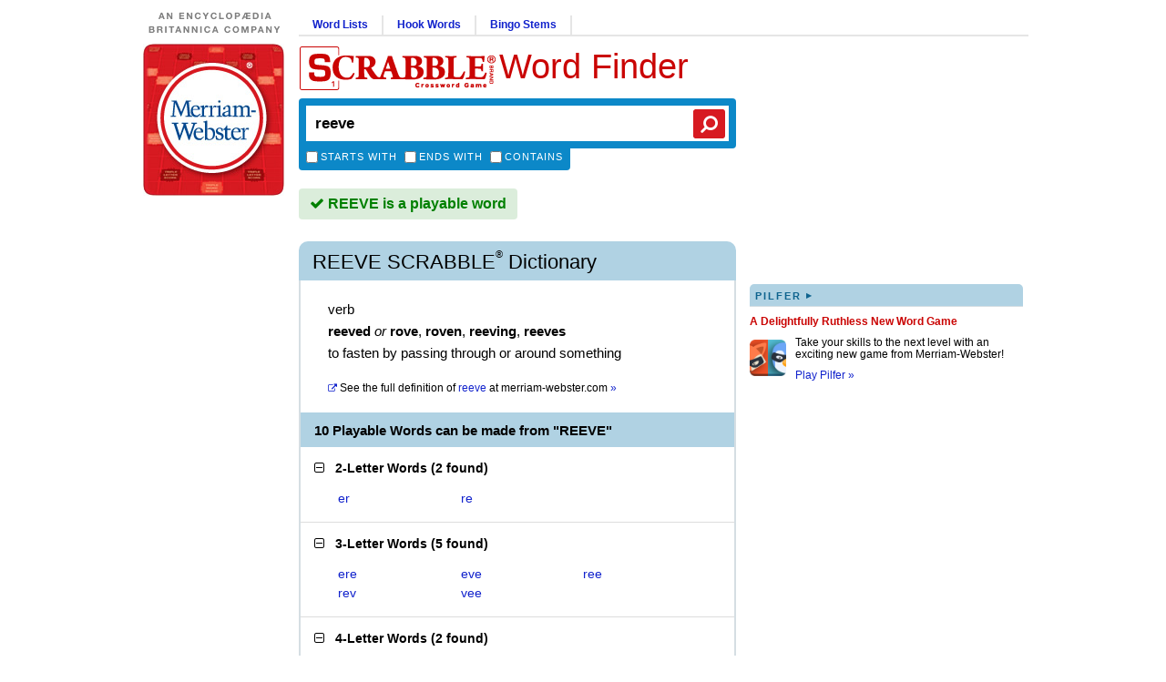

--- FILE ---
content_type: text/html
request_url: https://api.intentiq.com/profiles_engine/ProfilesEngineServlet?at=39&mi=10&dpi=390912691&pt=17&dpn=1&jsver=6.14&iiqidtype=2&iiqpcid=92995a24-8dd2-b41a-a3f6-130d717a8e54&iiqpciddate=1769538125473&jaesc=0&jafc=0&jaensc=0&iiqlocalstorageenabled=true&tsrnd=192_1769538125495&cttl=0&gdpr_consent=undefined&gdpr=0&requestRtt=0&lastDataUpdateDate=0&testGroup=U&japbjs=true&japs=false&vrref=https%3A%2F%2Fscrabble.merriam.com%2Ffinder%2Freeve
body_size: 55
content:
{"abPercentage":95,"adt":1,"ct":2,"isOptedOut":false,"data":{"eids":[]},"dbsaved":"false","ls":true,"cttl":86400000,"abTestUuid":"g_b5a93080-4c47-4e1b-94eb-698836794b8c","tc":9,"sid":-1605920746}

--- FILE ---
content_type: text/html; charset=utf-8
request_url: https://www.google.com/recaptcha/api2/aframe
body_size: 248
content:
<!DOCTYPE HTML><html><head><meta http-equiv="content-type" content="text/html; charset=UTF-8"></head><body><script nonce="yy7tImwavsj-OxwVfaZvLw">/** Anti-fraud and anti-abuse applications only. See google.com/recaptcha */ try{var clients={'sodar':'https://pagead2.googlesyndication.com/pagead/sodar?'};window.addEventListener("message",function(a){try{if(a.source===window.parent){var b=JSON.parse(a.data);var c=clients[b['id']];if(c){var d=document.createElement('img');d.src=c+b['params']+'&rc='+(localStorage.getItem("rc::a")?sessionStorage.getItem("rc::b"):"");window.document.body.appendChild(d);sessionStorage.setItem("rc::e",parseInt(sessionStorage.getItem("rc::e")||0)+1);localStorage.setItem("rc::h",'1769538131873');}}}catch(b){}});window.parent.postMessage("_grecaptcha_ready", "*");}catch(b){}</script></body></html>

--- FILE ---
content_type: application/javascript
request_url: https://xnvpgvqdwgdzxsavz.ay.delivery/floorPrice/XnvpGvQDwgDzXsAvZ/js/floorPrice/linreg.min.js
body_size: 134506
content:
window.assertive=window.assertive||{};window.assertive.floorPriceVersion='_27Tue_15';window.assertive.x771977720=(function(){var a=(function(){var a=[["CrMo(?:/(\\d+[\\.\\d]+))?","Chrome Mobile"],["CriOS(?:/(\\d+[\\.\\d]+))?","Chrome Mobile iOS"],["Chrome(?:/(\\d+[\\.\\d]+))? Mobile","Chrome Mobile"],["Chrome(?!book)(?:/(\\d+[\\.\\d]+))?","Chrome"],["(?:(?:iPod|iPad|iPhone).+Version|MobileSafari)/(\\d+[\\.\\d]+)","Mobile Safari"],["(?:Version/(\\d+\\.[\\.\\d]+) .*)?Mobile.*Safari/","Mobile Safari"],["(?:iPod|(?<!Apple TV; U; CPU )iPhone|iPad)","Mobile Safari"],["Version/(\\d+\\.[\\.\\d]+) .*Safari/|(?:Safari|Safari(?:%20)?%E6%B5%8F%E8%A7%88%E5%99%A8)/?\\d+","Safari"]];for(var b=0;b<a.length;b++)try{a[b][0]=RegExp('(?:^|[^A-Z0-9\-_]|[^A-Z0-9\-]_|sprd-)(?:'+a[b][0]+')','i');}catch(c){a[b][0]={test:function(){return false;}};}return function(){var b="__OTHER__";for(var c=0;c<a.length;c++)if(a[c][0].test(navigator.userAgent)){b=a[c][1];break;}return b;};})();var b=(function(){var a=[["(?:Android API \\d+|\\d+/tclwebkit(?:\\d+[\\.\\d]*))","Android"],["Android Marshmallow","Android"],["(?:Podbean|Podimo)(?:.*)/Android|Rutube(?:TV)?BlackAndroid","Android"],["(?:Android OS|OMDroid)[ /](\\d+[\\.\\d]*)","Android"],["Pinterest for Android/.*; (\\d(?:[\\d\\.]*))\\)$","Android"],["Android; (\\d+[\\.\\d]*); Mobile;","Android"],["[ ]([\\d\\.]+)\\) AppleWebKit.*ROBLOX Android App","Android"],["(?:(?:Orca-)?(?<!like )Android|Adr|AOSP)[ /]?(?:[a-z]+ )?(\\d+[\\.\\d]*)","Android"],["(?:Allview_TX1_Quasar|Cosmote_My_mini_Tab) (\\d+[\\.\\d]*)","Android"],["Android ?(?:jelly bean|Kit Kat|S.O. Ginger Bread|The FireCyano|:) (\\d+[\\.\\d]*)","Android"],["(?:Orca-Android|FB4A).*FBSV/(\\d+[\\.\\d]*);","Android"],[" Adr |DDG-Android|(?<!like )Android|Silk-Accelerated=[a-z]{4,5}","Android"],["(?:TwitterAndroid).*[ /](?:[a-z]+ )?(\\d+[\\.\\d]*)","Android"],["BeyondPod|AntennaPod|Podkicker|DoggCatcher|Player FM|okhttp|Podcatcher Deluxe|Sonos/.+\\(ACR_|Linux x86_64; Quest","Android"],["Linux; diordnA[; ](\\d+[\\.\\d]*)","Android"],["^A/(\\d+[\\.\\d]*)/","Android"],["FBW.+FBSV/(\\d+[\\.\\d]*);","Windows"],["Windows.+OS: (\\d+[\\.\\d]*)","Windows"],["Windows; ?(\\d+[\\.\\d]*);","Windows"],["mingw32|winhttp","Windows"],["(?:Windows(?:-Update-Agent)?|Microsoft-(?:CryptoAPI|Delivery-Optimization|WebDAV-MiniRedir|WNS)|WINDOWS_64)/(\\d+\\.\\d+)","Windows"],["CYGWIN_NT-10.0|Windows NT 10.0|Windows 10","Windows"],["CYGWIN_NT-6.4|Windows NT 6.4|Windows 10|win10","Windows"],["CYGWIN_NT-6.3|Windows NT 6.3|Windows 8.1","Windows"],["CYGWIN_NT-6.2|Windows NT 6.2|Windows 8","Windows"],["CYGWIN_NT-6.1|Windows NT 6.1|Windows 7|win7|Windows \\(6.1","Windows"],["CYGWIN_NT-6.0|Windows NT 6.0|Windows Vista","Windows"],["CYGWIN_NT-5.2|Windows NT 5.2|Windows Server 2003 / XP x64","Windows"],["CYGWIN_NT-5.1|Windows NT 5.1|Windows XP","Windows"],["CYGWIN_NT-5.0|Windows NT 5.0|Windows 2000","Windows"],["CYGWIN_NT-4.0|Windows NT 4.0|WinNT|Windows NT","Windows"],["CYGWIN_ME-4.90|Win 9x 4.90|Windows ME","Windows"],["CYGWIN_98-4.10|Win98|Windows 98","Windows"],["CYGWIN_95-4.0|Win32|Win95|Windows 95|Windows_95","Windows"],["Windows 3.1","Windows"],["Windows|.+win32|Win64|MSDW|HandBrake Win Upd|Microsoft BITS|ms-office; MSOffice","Windows"],["OS/Microsoft_Windows_NT_(\\d+\\.\\d+)","Windows"],["iPad/([89]|1[012]).(\\d+[\\.\\d]*)","iOS"],["^(?:iPad|iPhone)(?:\\d+[\\,\\d]*)[/_](\\d+[\\.\\d]+)","iOS"],["Pinterest for iOS/.*; (\\d(?:[\\d\\.]*))[)]$","iOS"],["iOS (\\d+[\\.\\d]+)\\)","iOS"],["(?:iPhone ?OS|iOS(?: Version)?)(?:/|; |,)(\\d+[\\.\\d]+)","iOS"],["^(?!com.apple.Safari.SearchHelper|Safari).*CFNetwork/.+ Darwin/(\\d+[\\.\\d]+)(?!.*(?:x86_64|i386|PowerMac|Power%20Macintosh))","iOS"],["(?:iPhone|iPod_touch)/(\\d+[\\.\\d]*) hw/","iOS"],["iOS(\\d+\\.\\d+\\.\\d+)","iOS"],["iOS(\\d+)\\.(\\d+)0","iOS"],["iPhone OS ([0-9]{1})([0-9]{1})([0-9]{1})","iOS"],["(?:CPU OS|iPh(?:one)?[ _]OS|iPhone.+ OS|iOS)[ _/](\\d+(?:[_\\.]\\d+)*)","iOS"],["FBMD/iPhone;.*FBSV/ ?(\\d+[\\.\\d]+);","iOS"],["(?:FBIOS|Messenger(?:Lite)?ForiOS).*FBSV/ ?(\\d+[\\.\\d]*);","iOS"],["iPhone OS,([\\d\\.]+).+(?:iPhone|iPod)","iOS"],["iPad.+; (\\d+[\\.\\d]+);","iOS"],["iPhone.+; Version (\\d+[\\.\\d]+)","iOS"],["OS=iOS;OSVer=(\\d+[\\.\\d]+);","iOS"],["os=Apple-iOS.+osversion=(\\d+[\\.\\d]+)/","iOS"],["(?:Apple-)?(?<!like )(?:iPhone|iPad|iPod)(?:.*Mac OS X.*Version/(\\d+\\.\\d+)|; Opera)?","iOS"],["dv\\(iPh.+ov\\((\\d+(?:[_\\.]\\d+)*)\\);","iOS"],["(?:Podcasts/(?:[\\d\\.]+)|Instacast(?:HD)?/(?:\\d\\.[\\d\\.abc]+)|Pocket Casts, iOS|\\(iOS\\)|iOS; Opera|Overcast|Castro|Podcat|iCatcher|RSSRadio/|MobileSafari/)(?!.*x86_64)","iOS"],["iTunes-(AppleTV|iPod|iPad|iPhone)/(?:[\\d\\.]+)","iOS"],["iOS/Version ([\\d\\.]+)","iOS"],["Sonos/.+\\(ICRU_","iOS"],["CaptiveNetworkSupport|AirPlay","iOS"],["(?:CFNetwork|StudioDisplay)/.+Darwin(?:/|; )(?:[\\d\\.]+).+(?:x86_64|i386|Power%20Macintosh)|(?:x86_64-apple-)?darwin(?:[\\d\\.]+)|PowerMac|com.apple.Safari.SearchHelper|^Safari","Mac"],["Macintosh;Mac OS X \\((\\d+[\\.\\d]+)\\);","Mac"],["Mac[ +]OS[ +]?X(?:[ /,](?:Version )?(\\d+(?:[_\\.]\\d+)+))?","Mac"],["Mac (?:OS/)?(\\d+(?:[_\\.]\\d+)+)","Mac"],["(?:macOS[ /,]|Mac-)(\\d+[\\.\\d]+)","Mac"],["Macintosh; OS X (\\d+[\\.\\d]+)","Mac"],["Darwin|Macintosh|Mac_PowerPC|PPC|Mac PowerPC|iMac|MacBook|macOS|AppleExchangeWebServices|com.apple.trustd|Sonos/.+\\(MDCR_","Mac"]];for(var b=0;b<a.length;b++)try{a[b][0]=RegExp('(?:^|[^A-Z0-9\-_]|[^A-Z0-9\-]_|sprd-)(?:'+a[b][0]+')','i');}catch(c){a[b][0]={test:function(){return false;}};}return function(){var b="__OTHER__";for(var c=0;c<a.length;c++)if(a[c][0].test(navigator.userAgent)){b=a[c][1];break;}return b;};})();function c(){try{if(window.top.location.href)return window.top.location;}catch(a){}return window.location;}return function(c){function d(a){var b=String(a);var c=0,d=b.length,e=0;if(d>0)while(e<d)c=(c<<5)-c+b.charCodeAt(e++)|0;return("x"+c).replace('-','_');}Object.keys(c).forEach(function(a){c[d(a)]=c[a];});function e(a){var b=c.x_1117847891;if(b==null)return undefined;var d=b[a];if(d==0||d==null||Number.isNaN(Number(d)))return undefined;return d;}return{"x_173873537":a(),"x_1182845946":b(),"x3208676":Math.round(new Date().getUTCHours()),"x_899454023":c.x_899454023,"x_2076227591":(function(){try{return Intl.DateTimeFormat().resolvedOptions().timeZone||'';}catch(a){return '';}})(),"x145196172":e(0),"x145196173":e(1),"x145196174":e(2),"x145196175":e(3),"x145196176":e(4),"x1648099346":c.x1648099346,"x_461637081":c.x_461637081,"x_677755891":c.x_677755891,"x1062246621":c.x1062246621,"x_1293530702":c.x_1293530702};};})();window.assertive.x1310419175=(function(){function a(a){var b;if(a[9]>1.445)if(a[9]>6.635000000000001)if(a[8]>6.155000000000001)b=1.6761949596381955;else if(a[13]>87.50000000000001)b=1.2252047795136654;else b=1.4054653613506756;else if(a[8]>2.3150000000000004)if(a[9]>3.265)if(a[7]>4.075000000000001)b=1.393570744382611;else b=1.3116657775094507;else if(a[6]>2.2050000000000005)b=1.276752762317223;else b=1.2371215059368907;else if(a[7]>1.635)if(a[9]>2.0250000000000004)b=1.2439447805532826;else b=1.2159597261720236;else if(a[13]>13.500000000000002)if(a[8]>1.0450000000000002)b=1.198527042261192;else b=1.1699957349843952;else if(a[9]>2.4350000000000005)b=1.254739749385252;else b=1.208929190218435;else if(a[9]>0.7150000000000001)if(a[8]>1.0550000000000004)if(a[6]>1.2950000000000002)if(a[7]>1.9750000000000003)b=1.2069842773331871;else b=1.1860297282424819;else b=1.1717667820874396;else if(a[13]>10.500000000000002)if(a[7]>0.7950000000000002)b=1.158769968230619;else b=1.1416202689371775;else b=1.1765145048022807;else if(a[13]>5.500000000000001)if(a[8]>0.44500000000000006)if(a[7]>0.6550000000000001)if(a[8]>1.1450000000000002)b=1.156859738490331;else b=1.1382003005413195;else b=1.1264783823534366;else if(a[9]>0.32500000000000007)b=1.1196782737314142;else if(a[8]>0.015000000000000001)b=1.10130191073188;else b=1.134430187764321;else if(a[9]>0.015000000000000001)if(a[2]>1.5012227500000004)b=1.2095603294505;else b=1.1581620666990893;else if(a[0]>1.2083311500000002)b=1.2400657821424526;else if(a[4]>1.08611875)b=1.1938780619130447;else b=1.1402831685135628;var c;if(a[9]>1.5550000000000004)if(a[9]>6.635000000000001)if(a[8]>6.555000000000001)c=0.4764145455446449;else if(a[13]>63.50000000000001)c=0.07177152291268472;else c=0.23051442579638565;else if(a[8]>2.4050000000000007)if(a[9]>3.555)if(a[7]>3.3950000000000005)c=0.20638040465685753;else c=0.1308142261797022;else if(a[7]>2.1050000000000004)c=0.10882981053405319;else c=0.06777039644276436;else if(a[8]>1.2650000000000003)if(a[9]>2.0050000000000003)c=0.07178845153185003;else c=0.0458154788411079;else if(a[13]>11.500000000000002)if(a[7]>0.8350000000000001)c=0.025483621232429424;else c=0.0023459188979484324;else if(a[9]>2.7850000000000006)c=0.08980096702893803;else c=0.04398796946005867;else if(a[9]>0.7850000000000001)if(a[8]>1.1050000000000002)if(a[7]>1.2850000000000004)c=0.02756189369337461;else c=0.009379540531398058;else if(a[13]>10.500000000000002)if(a[6]>0.8450000000000001)c=-0.001211329713796293;else c=-0.017930756107336333;else c=0.014676675992038701;else if(a[13]>6.500000000000001)if(a[8]>0.45500000000000007)if(a[6]>0.6550000000000001)if(a[8]>1.215)c=-0.0039304442863952824;else c=-0.021317029940638162;else if(a[9]>0.45500000000000007)c=-0.028239388648691167;else c=-0.041765981825814195;else if(a[9]>0.3350000000000001)c=-0.0403838348701269;else if(a[9]>0.015000000000000001)c=-0.05772294026587124;else c=-0.029014151541601214;else if(a[9]>0.015000000000000001)if(a[2]>1.5012227500000004)c=0.04167556231400708;else c=-0.0065364881319799955;else if(a[0]>1.2083311500000002)c=0.06981271968323209;else if(a[4]>1.08611875)c=0.02723703991110722;else c=-0.023162300880324966;var d;if(a[9]>1.5750000000000004)if(a[9]>6.635000000000001)if(a[8]>6.155000000000001)d=0.44088253867228155;else if(a[13]>87.50000000000001)d=0.0532770763962743;else d=0.208084692619516;else if(a[8]>2.4650000000000003)if(a[9]>3.7150000000000003)if(a[7]>3.5250000000000004)d=0.19778429513958667;else d=0.12506771935052816;else if(a[9]>2.4350000000000005)d=0.10429224209983443;else d=0.06441062251832318;else if(a[6]>1.735)if(a[9]>2.1050000000000004)d=0.07429727400235357;else d=0.05019312941247332;else if(a[13]>17.500000000000004)if(a[8]>1.0450000000000002)d=0.032626619897835225;else d=0.0043376753605854305;else if(a[9]>3.2150000000000003)d=0.09094340984527056;else d=0.04532213732842859;else if(a[9]>0.7850000000000001)if(a[8]>1.2050000000000003)if(a[7]>1.3750000000000002)d=0.028547677502998865;else d=0.011460079822457588;else if(a[7]>0.9050000000000001)d=0.0038327341214337844;else if(a[13]>11.500000000000002)d=-0.01508538158147761;else d=0.009674817041244042;else if(a[13]>7.500000000000001)if(a[8]>0.45500000000000007)if(a[5]>0.6950000000000001)if(a[8]>1.135)d=-0.0035764586664220194;else d=-0.019397311056534607;else if(a[9]>0.38500000000000006)d=-0.02678143483961982;else d=-0.04053864408027294;else if(a[9]>0.25500000000000006)d=-0.03981089971507389;else if(a[9]>0.015000000000000001)d=-0.05644672245114962;else d=-0.029966077428515252;else if(a[9]>0.015000000000000001)if(a[2]>1.5012227500000004)d=0.03661508858046695;else d=-0.0077433957588050285;else if(a[0]>1.2083311500000002)d=0.06460067390896106;else if(a[4]>1.08611875)d=0.024937551112389014;else d=-0.02220885167153313;var e;if(a[9]>1.3650000000000004)if(a[9]>6.255000000000001)if(a[8]>6.155000000000001)if(a[9]>8.045000000000002)e=0.4714216513638092;else e=0.2448428645962299;else if(a[13]>61.50000000000001)e=0.06242480651112245;else e=0.18527503437902115;else if(a[8]>2.0050000000000003)if(a[9]>2.8550000000000004)if(a[7]>3.3950000000000005)e=0.155761977555519;else e=0.1007957124826553;else if(a[6]>2.0250000000000004)e=0.07529169922928344;else e=0.04762811566197724;else if(a[7]>1.5650000000000002)if(a[9]>1.8450000000000004)e=0.054064715964621736;else e=0.033933890907190144;else if(a[13]>12.500000000000002)if(a[6]>0.9950000000000001)e=0.022579486647616127;else e=0.0017638286787633314;else if(a[9]>2.4350000000000005)e=0.07053544116471139;else e=0.032660304300771055;else if(a[9]>0.6550000000000001)if(a[8]>0.9150000000000001)if(a[6]>1.195)if(a[13]>3.5000000000000004)e=0.014458154930194015;else e=0.050949933603979515;else e=0.000697806909658769;else if(a[13]>10.500000000000002)if(a[6]>0.6250000000000001)e=-0.009909877159712704;else e=-0.024262638704444988;else e=0.0070192605539578954;else if(a[13]>7.500000000000001)if(a[7]>0.38500000000000006)if(a[8]>0.9350000000000002)if(a[9]>0.015000000000000001)e=-0.015486717157231527;else e=0.03546287407433118;else if(a[5]>0.5050000000000001)e=-0.025379258479409236;else e=-0.03619757851554612;else if(a[7]>0.015000000000000001)if(a[9]>0.25500000000000006)e=-0.040639643099657466;else e=-0.05343110621408106;else e=-0.026322997185800393;else if(a[9]>0.015000000000000001)e=-0.006298018337573255;else if(a[0]>1.2083311500000002)e=0.05973781889470594;else e=0.018303563921427828;var f;if(a[9]>1.6650000000000003)if(a[9]>8.045000000000002)if(a[8]>4.305000000000001)f=0.43329775581108043;else if(a[13]>135.50000000000003)f=0.02810254218528099;else f=0.20139718821879168;else if(a[8]>2.7550000000000003)if(a[9]>4.335000000000001)if(a[7]>4.075000000000001)f=0.21583896328123137;else f=0.12368302293937175;else if(a[7]>2.265)f=0.10229665260808539;else f=0.06188634683718044;else if(a[8]>1.445)if(a[9]>2.3150000000000004)f=0.07025363057737317;else f=0.04398982250880078;else if(a[13]>14.500000000000002)if(a[5]>1.1250000000000002)f=0.028315113100338917;else f=0.0048677025840880945;else if(a[9]>3.2150000000000003)f=0.0830774786591239;else f=0.03844682130084871;else if(a[9]>0.8450000000000001)if(a[8]>1.2050000000000003)if(a[5]>1.5950000000000004)f=0.031146523222839135;else if(a[9]>1.1150000000000004)f=0.017608767162726652;else f=0.003988224653987383;else if(a[13]>6.500000000000001)if(a[5]>0.9350000000000002)f=0.003572030668078923;else f=-0.0103136163445565;else f=0.01966520172355079;else if(a[13]>5.500000000000001)if(a[8]>0.5050000000000001)if(a[6]>0.7450000000000001)if(a[9]>0.015000000000000001)f=-0.011513848001753311;else f=0.033229306245983;else if(a[9]>0.43500000000000005)f=-0.020159387973936415;else f=-0.032510935054938385;else if(a[9]>0.34500000000000003)f=-0.029837386718578045;else if(a[8]>0.015000000000000001)f=-0.04502552747095719;else f=-0.02064947283158959;else if(a[2]>1.5012227500000004)f=0.058424366340568364;else if(a[4]>1.08611875)if(a[0]>1.2083311500000002)f=0.0412281043459995;else f=0.007421244296401808;else f=-0.02407385704241812;var g;if(a[9]>1.7250000000000003)if(a[9]>6.635000000000001)if(a[8]>8.015000000000002)g=0.40034980362509737;else g=0.16826011439249558;else if(a[8]>2.7550000000000003)if(a[9]>3.9050000000000007)g=0.14320105222688123;else if(a[5]>2.4350000000000005)g=0.09687995267025326;else g=0.06002655535652585;else if(a[7]>1.4550000000000003)if(a[5]>2.1650000000000005)g=0.067014446514791;else if(a[8]>1.1450000000000002)g=0.046193423934648835;else g=0.022038999143357742;else if(a[13]>15.500000000000002)if(a[8]>0.8150000000000001)g=0.02095929265676745;else g=-0.00034598459941359274;else if(a[9]>3.265)g=0.07355295921139232;else g=0.03898375499901873;else if(a[9]>0.8450000000000001)if(a[7]>1.1850000000000003)if(a[8]>1.425)if(a[6]>2.8150000000000004)g=0.05141904390285819;else g=0.024418359822211636;else g=0.010732210053485004;else if(a[13]>15.500000000000002)if(a[8]>0.6550000000000001)if(a[5]>0.9950000000000001)g=0.004531394645204499;else g=-0.0060686819102725486;else g=-0.018268792106556603;else if(a[2]>1.5012227500000004)g=0.04143545888450733;else g=0.009705591310288319;else if(a[13]>6.500000000000001)if(a[7]>0.5050000000000001)if(a[8]>0.6850000000000002)if(a[5]>0.9850000000000001)g=-0.0023832565654896797;else g=-0.014161769104347181;else g=-0.023227870349127638;else if(a[9]>0.3350000000000001)g=-0.027962335167593177;else if(a[9]>0.015000000000000001)g=-0.04253923257843827;else g=-0.019273705099624838;else if(a[4]>1.08611875)if(a[2]>1.5012227500000004)g=0.062074646351178875;else if(a[0]>1.2083311500000002)g=0.03595274271393185;else g=0.00556185475328813;else g=-0.021220296141366963;var h;if(a[9]>1.2250000000000003)if(a[9]>5.915000000000001)if(a[8]>5.815)if(a[9]>12.040000000000001)if(a[13]>3.5000000000000004)h=0.502609890215684;else h=0.0053207510174612515;else h=0.24315389109162872;else if(a[13]>27.500000000000004)h=0.05969003488958762;else if(a[13]>3.5000000000000004)h=0.17149882084669016;else h=0.03409127061623821;else if(a[8]>2.0050000000000003)if(a[9]>2.7150000000000003)if(a[6]>3.2150000000000003)h=0.12027559042404164;else h=0.07683287024955598;else if(a[6]>1.945)h=0.05648201433113159;else h=0.033804245367878016;else if(a[6]>1.5750000000000004)if(a[9]>2.3750000000000004)h=0.05237202048738505;else h=0.029282145415958732;else if(a[13]>17.500000000000004)if(a[8]>0.8450000000000001)h=0.013235863173359601;else h=-0.0050763486385571035;else if(a[9]>2.1850000000000005)h=0.04965127190951884;else h=0.02192557900900535;else if(a[8]>0.7250000000000001)if(a[6]>0.9250000000000002)if(a[13]>3.5000000000000004)if(a[8]>2.4950000000000006)h=0.025827910551897912;else if(a[9]>0.9550000000000001)h=0.006875020433112193;else h=-0.003410940471143542;else h=0.03943338521002097;else if(a[9]>0.6050000000000001)h=-0.006374865130453246;else h=-0.01919259777428223;else if(a[10]>9.500000000000002)if(a[6]>0.38500000000000006)if(a[9]>0.5250000000000001)h=-0.013991458745118819;else h=-0.025370816822312563;else if(a[13]>16.500000000000004)if(a[9]>0.21500000000000002)h=-0.033674419178098554;else h=-0.04432105939138514;else h=-0.02031601525010946;else if(a[4]>1.08611875)if(a[0]>1.2083311500000002)h=0.05134270865240931;else h=0.014101757827895703;else h=-0.019585941362110778;var i;if(a[9]>1.7450000000000003)if(a[9]>8.045000000000002)if(a[8]>9.285000000000002)i=0.4025821768843386;else i=0.17908247420102377;else if(a[8]>3.3950000000000005)if(a[9]>4.335000000000001)if(a[7]>2.6150000000000007)i=0.173186828413474;else i=0.08710493488545139;else if(a[5]>2.4950000000000006)i=0.0970534187752975;else i=0.058576550441951175;else if(a[7]>2.1450000000000005)if(a[9]>2.4350000000000005)i=0.06911118461420766;else i=0.04388125278473308;else if(a[2]>1.5012227500000004)if(a[13]>12.500000000000002)i=0.0405048337672834;else i=0.07887970973323938;else if(a[6]>0.015000000000000001)i=0.02075584493494544;else i=0.049780909770128015;else if(a[9]>0.8850000000000001)if(a[8]>1.2750000000000001)if(a[5]>1.6650000000000003)i=0.02890703092131636;else i=0.0127334026212108;else if(a[5]>1.0750000000000004)i=0.007480279347537878;else if(a[13]>17.500000000000004)if(a[8]>0.6150000000000001)i=-0.0037498091471047856;else i=-0.01787455375485105;else i=0.00839727162442481;else if(a[13]>4.500000000000001)if(a[9]>0.45500000000000007)if(a[7]>0.7250000000000001)if(a[3]>1.2165201)i=-0.00211242549451075;else i=-0.012483628965238521;else if(a[3]>1.2165201)i=-0.013416860698667907;else i=-0.02274387754235697;else if(a[9]>0.015000000000000001)if(a[5]>0.32500000000000007)i=-0.025287452263625138;else i=-0.03696482318589305;else if(a[13]>47.50000000000001)i=-0.0243757129745726;else i=0.018382032738946712;else if(a[2]>1.31919175)i=0.046869113781013924;else if(a[4]>1.08611875)if(a[0]>1.3233340000000002)i=0.04217128229080159;else i=0.008536856968882034;else i=-0.017908685993229728;var j;if(a[9]>1.7250000000000003)if(a[9]>8.045000000000002)if(a[8]>11.810000000000002)j=0.44551794953279944;else if(a[13]>2.5000000000000004)j=0.19317583378081196;else j=0.007164734891795237;else if(a[8]>3.3950000000000005)if(a[9]>4.9750000000000005)j=0.15758588749380484;else if(a[7]>2.4650000000000003)j=0.09089422255782997;else j=0.051857886922136685;else if(a[7]>1.885)if(a[9]>2.345)j=0.060758579449283805;else j=0.036991402009665955;else if(a[13]>15.500000000000002)if(a[5]>1.215)j=0.02646882136994603;else j=0.004397427603863866;else if(a[9]>3.555)j=0.07170978916400529;else j=0.0335215808630181;else if(a[9]>0.8250000000000001)if(a[7]>1.155)if(a[8]>1.5950000000000004)if(a[6]>3.5250000000000004)j=0.054578782361900606;else j=0.022181200152576474;else if(a[5]>1.3250000000000004)j=0.01568780854478685;else j=0.004674387334874068;else if(a[13]>12.500000000000002)if(a[5]>0.7850000000000001)j=-0.00022487498946780247;else j=-0.012111095578125675;else j=0.011128843722847132;else if(a[13]>4.500000000000001)if(a[7]>0.5050000000000001)if(a[5]>0.7950000000000002)if(a[9]>0.015000000000000001)j=-0.007053416790569601;else j=0.03225561768545543;else if(a[3]>1.3271627000000001)j=-0.008921288971322792;else j=-0.019958150678458103;else if(a[10]>12.500000000000002)if(a[8]>0.25500000000000006)j=-0.024073290985879073;else j=-0.035679140422460114;else j=-0.0007344561729830162;else if(a[2]>1.31919175)j=0.04241916815930361;else if(a[4]>1.08611875)if(a[0]>1.2083311500000002)j=0.03226852459640291;else j=0.006558213506800895;else j=-0.016659264302742515;var k;if(a[9]>1.3150000000000002)if(a[9]>5.915000000000001)if(a[7]>6.235000000000001)if(a[9]>12.040000000000001)k=0.4363877387749615;else k=0.21079478032817167;else if(a[13]>27.500000000000004)if(a[6]>1.5850000000000002)k=0.08396632144598293;else k=0.011976889785577389;else if(a[13]>3.5000000000000004)if(a[9]>8.045000000000002)k=0.20596769295627992;else k=0.09481149341866664;else k=0.020677051249709685;else if(a[8]>1.8450000000000004)if(a[9]>2.7150000000000003)if(a[5]>3.095)k=0.09715061764779154;else k=0.060013585973033;else if(a[5]>2.0450000000000004)k=0.04699888159908168;else k=0.027565679414684095;else if(a[2]>1.5012227500000004)if(a[13]>9.500000000000002)k=0.026147571169030943;else k=0.06890624078095875;else if(a[3]>1.0797800000000002)if(a[8]>0.015000000000000001)k=0.015760127733663004;else k=0.04358811492207554;else if(a[5]>1.3450000000000004)k=0.013399456991792062;else k=-0.0033842046587781007;else if(a[8]>0.7650000000000001)if(a[6]>1.0550000000000004)if(a[7]>2.7450000000000006)k=0.033029517744096196;else if(a[13]>3.5000000000000004)k=0.004270608498746626;else k=0.031187947634154136;else if(a[13]>4.500000000000001)if(a[3]>1.2165201)k=-0.0023518679973166677;else k=-0.012468839170438544;else k=0.017922296694586934;else if(a[13]>9.500000000000002)if(a[9]>0.38500000000000006)if(a[3]>1.2165201)k=-0.010636223593322865;else k=-0.02005224124564621;else if(a[3]>1.2165201)k=-0.02219580269674245;else k=-0.032761718435576064;else if(a[9]>0.015000000000000001)k=-0.005127700686108343;else if(a[0]>1.2083311500000002)k=0.043939513075096095;else k=0.012429997614863192;var l;if(a[9]>1.945)if(a[8]>5.565)if(a[9]>12.040000000000001)if(a[13]>3.5000000000000004)l=0.4211474162577804;else l=0.0017683893368567948;else if(a[9]>5.345000000000001)l=0.18130119716155702;else l=0.07901904414509496;else if(a[6]>2.4950000000000006)if(a[9]>3.8150000000000004)l=0.09752642498852325;else if(a[5]>1.7050000000000003)l=0.06004122645447638;else l=0.03031597593441113;else if(a[13]>26.500000000000004)if(a[5]>1.425)l=0.03160247029170778;else l=0.005930888820360786;else if(a[9]>3.7150000000000003)if(a[9]>8.045000000000002)l=0.13742632732727442;else l=0.06690023368231515;else if(a[2]>1.31919175)l=0.05565449633947203;else l=0.027646037016824537;else if(a[9]>0.9350000000000002)if(a[6]>1.3250000000000004)if(a[8]>1.6650000000000003)l=0.0269293888727332;else l=0.012366985441719578;else if(a[13]>18.500000000000004)if(a[7]>0.7950000000000002)l=0.0026255828573400575;else l=-0.01076444468991124;else if(a[2]>1.5012227500000004)l=0.035744680355901615;else l=0.009621964132630027;else if(a[13]>4.500000000000001)if(a[6]>0.6050000000000001)if(a[5]>0.8050000000000002)if(a[7]>1.5650000000000002)l=0.009000260698574434;else l=-0.005534016768576499;else l=-0.013191519760580953;else if(a[10]>18.500000000000004)if(a[8]>0.25500000000000006)l=-0.019633261085782325;else l=-0.03124284353714186;else if(a[9]>0.015000000000000001)l=-0.008198844960334708;else l=0.020864641972121355;else if(a[2]>1.5012227500000004)l=0.04670427419576058;else if(a[0]>1.3233340000000002)l=0.03161069553592003;else if(a[4]>1.08611875)l=0.007246676733719222;else l=-0.020331772415271083;var m;if(a[9]>1.8450000000000004)if(a[9]>8.045000000000002)if(a[8]>11.810000000000002)m=0.3873867052527541;else if(a[6]>2.9750000000000005)m=0.2051671082114783;else if(a[13]>23.500000000000004)m=0.024663648457324962;else if(a[13]>3.5000000000000004)m=0.15094840666196413;else m=0.0016886404295871546;else if(a[8]>3.6750000000000003)if(a[7]>5.125000000000001)m=0.13517186448957852;else m=0.06414615147574343;else if(a[2]>1.5012227500000004)if(a[13]>15.500000000000002)m=0.04176429260521768;else m=0.06845147097853387;else if(a[5]>2.0050000000000003)if(a[7]>2.4650000000000003)m=0.05246432280694523;else m=0.030640323941793213;else if(a[5]>0.015000000000000001)m=0.012969522452520605;else m=0.03986923840729615;else if(a[8]>0.8550000000000001)if(a[9]>1.1150000000000004)if(a[7]>1.635)m=0.022412634309135746;else if(a[13]>8.500000000000002)m=0.007589870896181953;else m=0.02468019549042885;else if(a[13]>3.5000000000000004)if(a[3]>1.1079771000000003)if(a[7]>1.9950000000000003)m=0.016511652264891846;else m=0.000005057688006429901;else m=-0.008462224783721146;else m=0.02464312269934247;else if(a[13]>10.500000000000002)if(a[9]>0.43500000000000005)if(a[5]>0.6050000000000001)m=-0.007106716794993957;else m=-0.01630584934891731;else if(a[3]>1.2165201)m=-0.018035542948794864;else m=-0.027558099257610325;else if(a[8]>0.015000000000000001)if(a[2]>1.6109608500000003)m=0.029796742179222017;else if(a[5]>0.36500000000000005)m=-0.0013596604617012095;else m=-0.01838301580345713;else if(a[4]>1.08611875)if(a[0]>1.2083311500000002)m=0.04312490012006959;else m=0.012387278886130964;else m=-0.0162161682213993;var n;if(a[9]>1.945)if(a[8]>6.155000000000001)if(a[9]>12.040000000000001)if(a[13]>3.5000000000000004)n=0.38672319635003805;else n=-0.0018581629243696698;else if(a[7]>3.265)n=0.16250008781382924;else n=0.06524289473276298;else if(a[9]>3.7150000000000003)if(a[6]>3.595)n=0.09824759971980866;else if(a[14]>3.5000000000000004)n=0.026225734091814598;else if(a[9]>7.155000000000001)n=0.12004552550853188;else n=0.06182359512571314;else if(a[8]>1.5550000000000004)if(a[7]>2.345)n=0.04779217556401069;else n=0.028049746393555352;else if(a[8]>0.015000000000000001)if(a[8]>0.7250000000000001)n=0.014953334002733314;else n=-0.006136895513211324;else n=0.04120398396117068;else if(a[7]>0.9050000000000001)if(a[8]>1.3750000000000002)if(a[7]>3.8750000000000004)n=0.04634886173191871;else if(a[2]>1.6109608500000003)if(a[13]>8.500000000000002)n=0.027031696893861507;else n=0.07315371626723045;else if(a[5]>1.5950000000000004)n=0.01886264665727839;else n=0.007773078385659323;else if(a[9]>1.0450000000000002)n=0.006958418264380578;else if(a[13]>3.5000000000000004)n=-0.004539682899169595;else n=0.019250204847455904;else if(a[13]>12.500000000000002)if(a[9]>0.465)if(a[3]>1.2165201)if(a[4]>0.96302765)n=-0.0034641438026086968;else n=-0.016375157804080158;else n=-0.014138474333849656;else if(a[6]>0.2750000000000001)n=-0.018465486171507454;else n=-0.02739955297203893;else if(a[4]>1.08611875)if(a[2]>1.5012227500000004)n=0.03889242017426887;else if(a[0]>1.2083311500000002)n=0.021368019896004405;else n=0.000597585270865659;else n=-0.01741333151472792;var o;if(a[9]>1.175)if(a[9]>8.045000000000002)if(a[6]>9.185)o=0.324508038902723;else if(a[13]>3.5000000000000004)if(a[13]>26.500000000000004)o=0.06732901464722738;else o=0.1696119770849538;else o=0.010517996008292988;else if(a[7]>2.345)if(a[8]>4.765000000000001)if(a[5]>4.865000000000001)o=0.13754017577109426;else o=0.07107262627260261;else if(a[9]>2.7450000000000006)o=0.05411105293866195;else if(a[5]>1.6650000000000003)o=0.03658907138872116;else o=0.01708738232966268;else if(a[8]>1.6650000000000003)if(a[13]>15.500000000000002)if(a[5]>1.6250000000000002)o=0.024354926198650772;else o=0.009250365063078357;else if(a[9]>3.2150000000000003)o=0.06382554856437525;else o=0.028884288390279157;else if(a[8]>0.015000000000000001)if(a[8]>0.7150000000000001)o=0.009631726595786346;else o=-0.006208850808660404;else if(a[9]>2.7150000000000003)o=0.062418959220466;else o=0.023260498177110952;else if(a[7]>0.7650000000000001)if(a[13]>3.5000000000000004)if(a[5]>1.0750000000000004)if(a[7]>3.9650000000000003)o=0.03359756177742288;else o=0.002669298822048481;else if(a[3]>1.2165201)o=-0.0016763021880873553;else o=-0.010242501505241234;else o=0.0227943471098009;else if(a[10]>12.500000000000002)if(a[5]>0.4050000000000001)if(a[3]>1.2165201)o=-0.006802256419604128;else o=-0.014714617985210537;else if(a[3]>1.0797800000000002)if(a[7]>0.015000000000000001)o=-0.019575576827210943;else o=0.0013801008301232323;else o=-0.025572034330968357;else if(a[3]>1.0797800000000002)if(a[2]>1.6109608500000003)o=0.06102846746376933;else o=0.014116065572995084;else o=-0.004051295903074622;var p;if(a[9]>2.4050000000000007)if(a[9]>12.040000000000001)if(a[1]>1.2349710500000002)p=0.042073615462756626;else if(a[13]>3.5000000000000004)if(a[10]>16977.500000000004)p=0.010485715073618023;else if(a[8]>0.9350000000000002)p=0.3773613348581796;else p=0.056844574550965005;else p=-0.00483931397781747;else if(a[8]>5.095000000000001)if(a[9]>5.135000000000001)if(a[13]>3.5000000000000004)p=0.14047987576329093;else p=0.01093193748769979;else p=0.05932344575070465;else if(a[6]>1.985)if(a[5]>3.2150000000000003)p=0.0645256955369559;else p=0.0400244162666253;else if(a[13]>25.500000000000004)p=0.008511261497840731;else if(a[2]>1.5012227500000004)p=0.0625782005184505;else p=0.03163709849379358;else if(a[9]>1.0450000000000002)if(a[5]>1.6650000000000003)if(a[2]>1.7397206500000002)p=0.038422233545198414;else if(a[0]>1.3233340000000002)p=0.027049733377481684;else p=0.013572325832562866;else if(a[13]>21.500000000000004)if(a[6]>0.7650000000000001)p=0.004948464433613192;else p=-0.008709589500926485;else if(a[2]>1.6109608500000003)p=0.04033031265505235;else if(a[0]>1.2083311500000002)p=0.021693113911161712;else p=0.006550126095520685;else if(a[13]>3.5000000000000004)if(a[6]>0.6050000000000001)if(a[5]>0.7850000000000001)if(a[6]>2.555)p=0.016095817237870468;else p=-0.00222708767944808;else p=-0.009349938420522829;else if(a[6]>0.015000000000000001)if(a[7]>0.2750000000000001)p=-0.01430493891131314;else p=-0.024239060168370852;else if(a[3]>1.0797800000000002)p=0.005290640441777135;else p=-0.015521071936184948;else if(a[2]>1.2494962500000002)p=0.0311810686176669;else p=0.005341151709994706;var q;if(a[9]>1.945)if(a[9]>12.040000000000001)if(a[13]>3.5000000000000004)if(a[4]>0.78728505)if(a[12]>899.5000000000001)q=-0.003383157090370699;else q=0.3018824551676439;else q=-0.0013811534908475791;else q=-0.0016289788977501985;else if(a[7]>5.125000000000001)if(a[9]>5.625000000000001)q=0.1377372603008573;else q=0.0597297411431165;else if(a[2]>1.31919175)if(a[9]>2.7850000000000006)q=0.05645021270463316;else q=0.03110311917777567;else if(a[8]>1.8450000000000004)if(a[9]>3.2150000000000003)q=0.044895718078722745;else q=0.023003653221715416;else if(a[8]>0.015000000000000001)q=0.006970536026775851;else q=0.038996383408358405;else if(a[8]>0.8550000000000001)if(a[6]>1.4350000000000003)if(a[8]>4.305000000000001)q=0.04971052991546804;else if(a[2]>1.6109608500000003)if(a[13]>9.500000000000002)q=0.02207635409577843;else q=0.06566732040756851;else if(a[0]>1.2083311500000002)q=0.016632761112863687;else q=0.006271905340795345;else if(a[9]>1.0350000000000004)if(a[13]>3.5000000000000004)q=0.004147411787795639;else q=0.02685765791129066;else q=-0.0035284067959922643;else if(a[8]>0.015000000000000001)if(a[8]>0.32500000000000007)if(a[9]>0.6050000000000001)if(a[3]>1.2165201)q=-0.0004385935552418795;else q=-0.008129210828706305;else if(a[3]>1.3271627000000001)q=-0.005446011460399413;else q=-0.014286849459988838;else if(a[6]>0.21500000000000002)q=-0.016766113862188462;else q=-0.024561332398765387;else if(a[3]>1.0797800000000002)if(a[2]>1.3814267500000004)q=0.04799949850609897;else if(a[4]>1.12534945)q=0.015091564094999897;else q=-0.013523461859969204;else q=-0.0063082383070790435;var r;if(a[9]>2.4050000000000007)if(a[9]>12.040000000000001)if(a[1]>1.2349710500000002)r=0.03217186539079629;else if(a[13]>3.5000000000000004)if(a[4]>0.78728505)if(a[12]>658.5000000000001)r=-0.002641816540299175;else r=0.3176226694338084;else r=-0.0014352766022537695;else r=-0.004761621164508881;else if(a[8]>4.765000000000001)if(a[6]>4.935000000000001)if(a[13]>4.500000000000001)r=0.13125845715419637;else r=0.00789003334629039;else if(a[13]>63.50000000000001)r=0.008828676765927902;else r=0.06970927796618302;else if(a[2]>1.5012227500000004)r=0.049585873079838035;else if(a[5]>1.9750000000000003)r=0.036678390750964185;else if(a[5]>0.015000000000000001)r=0.00896212668575274;else r=0.038741650898609654;else if(a[8]>1.0550000000000004)if(a[6]>1.7250000000000003)if(a[7]>3.8750000000000004)r=0.046306896682392455;else if(a[2]>1.6109608500000003)r=0.03207246541767924;else r=0.014303366591778194;else if(a[13]>16.500000000000004)if(a[5]>0.9150000000000001)r=0.005107599992765235;else r=-0.005585764873406409;else if(a[2]>1.6109608500000003)r=0.03890305299828802;else if(a[0]>1.2083311500000002)r=0.02214423245787253;else r=0.005800158288254712;else if(a[13]>8.500000000000002)if(a[9]>0.5350000000000001)if(a[6]>0.7650000000000001)if(a[3]>1.2165201)r=0.002125608322009929;else r=-0.0052473377762766215;else r=-0.008710866149595561;else if(a[3]>1.2165201)r=-0.01065133932931448;else r=-0.018419785990996185;else if(a[2]>1.6109608500000003)r=0.04014244944766344;else if(a[4]>1.08611875)if(a[0]>1.2083311500000002)r=0.021188436769202904;else r=0.0019660742262843874;else r=-0.016657657101499662;var s;if(a[9]>2.2950000000000004)if(a[8]>8.015000000000002)if(a[9]>12.040000000000001)if(a[13]>3.5000000000000004)s=0.3148223699523865;else s=-0.0021617378368973734;else s=0.11185791135202938;else if(a[6]>3.6650000000000005)if(a[9]>4.9750000000000005)if(a[13]>3.5000000000000004)s=0.10831710869287298;else s=0.002233166459424437;else s=0.046675485789033626;else if(a[14]>3.5000000000000004)if(a[7]>1.2650000000000003)if(a[8]>1.8450000000000004)s=0.029844118743008942;else s=0.01156073051420045;else s=-0.0006870125283577126;else if(a[9]>5.345000000000001)if(a[13]>3.5000000000000004)s=0.08947323410194462;else s=0.0034027298081949443;else if(a[2]>1.31919175)s=0.046312966395042725;else s=0.022368957582923277;else if(a[7]>1.0550000000000004)if(a[8]>1.7250000000000003)if(a[6]>3.595)s=0.041737221847089306;else if(a[2]>1.26517775)s=0.025628392805396562;else s=0.012348051685396566;else if(a[5]>1.155)if(a[13]>4.500000000000001)s=0.006823952589338948;else s=0.028882258131696197;else if(a[3]>1.2165201)s=0.002704559650161723;else s=-0.005640174638075035;else if(a[13]>12.500000000000002)if(a[5]>0.6050000000000001)if(a[3]>1.2165201)s=-0.00109829507244651;else s=-0.00812163553261537;else if(a[9]>0.25500000000000006)if(a[3]>1.3271627000000001)s=-0.005289380248822468;else s=-0.013496215809868295;else s=-0.01954668717362996;else if(a[2]>1.31919175)if(a[0]>1.2083311500000002)s=0.04609737498755121;else s=0.016297110397742003;else if(a[4]>1.08611875)if(a[3]>1.0797800000000002)s=0.008928605159919561;else s=-0.004697300706051359;else s=-0.015416269869087266;var t;if(a[9]>3.2150000000000003)if(a[9]>12.040000000000001)if(a[6]>8.055000000000001)t=0.3308453173732216;else if(a[14]>9.500000000000002)t=-0.0001999123733301563;else if(a[13]>3.5000000000000004)t=0.13573062606730374;else t=-0.0060429322651057065;else if(a[5]>5.735000000000001)t=0.11051837929336261;else if(a[11]>7.500000000000001)if(a[7]>1.2750000000000001)if(a[5]>1.985)t=0.04818421235149566;else t=0.024050479340310727;else if(a[13]>12.500000000000002)t=-0.00043519842836633023;else t=0.02563242916025093;else t=0.057221098251179416;else if(a[9]>1.0450000000000002)if(a[8]>1.7250000000000003)if(a[2]>1.7397206500000002)if(a[13]>6.500000000000001)t=0.028963668581317128;else t=0.06744700294992619;else if(a[5]>2.1450000000000005)t=0.024076616696023095;else t=0.011463288423242644;else if(a[3]>1.0102104500000002)if(a[13]>8.500000000000002)if(a[5]>1.2550000000000001)t=0.009816062710152763;else t=0.002291381827242723;else if(a[2]>1.6109608500000003)t=0.051510918088636795;else t=0.014952373392406529;else t=-0.003072940607196674;else if(a[13]>3.5000000000000004)if(a[5]>0.6050000000000001)if(a[9]>0.015000000000000001)if(a[9]>0.5050000000000001)t=-0.0017469624835020313;else t=-0.009209291169952628;else t=0.025221450834053475;else if(a[10]>26.500000000000004)if(a[6]>0.32500000000000007)t=-0.010075209280781742;else t=-0.01767341621662127;else if(a[9]>0.015000000000000001)t=-0.004497312921705474;else t=0.016262276059241246;else if(a[2]>1.2494962500000002)if(a[3]>1.1079771000000003)t=0.038892518885416436;else t=0.012828325590731098;else if(a[0]>1.3233340000000002)t=0.026055694789061314;else t=0.0010799114592021115;var u;if(a[9]>3.2150000000000003)if(a[9]>12.040000000000001)if(a[6]>8.055000000000001)u=0.31726775963004533;else if(a[14]>9.500000000000002)u=-0.00019451190435860067;else if(a[13]>3.5000000000000004)u=0.12879691597628787;else u=-0.005954675521163589;else if(a[7]>5.345000000000001)if(a[5]>5.735000000000001)u=0.11769356648065364;else u=0.055811664609524664;else if(a[13]>46.50000000000001)if(a[5]>2.3150000000000004)u=0.04034039598272868;else u=0.001829807409235388;else if(a[2]>1.5012227500000004)u=0.05556062180774748;else if(a[6]>0.015000000000000001)u=0.024839084722628163;else u=0.052115795380464666;else if(a[7]>1.215)if(a[5]>2.1450000000000005)if(a[6]>3.595)u=0.04131431209724311;else if(a[2]>1.26517775)u=0.029548582028926077;else u=0.015748468662973834;else if(a[8]>1.465)if(a[2]>1.2134743500000003)if(a[13]>6.500000000000001)u=0.015389976482373818;else u=0.03988239613220583;else u=0.008363064167445186;else if(a[3]>1.1079771000000003)u=0.005365645421742715;else u=-0.002733278716818668;else if(a[9]>0.6350000000000001)if(a[7]>0.015000000000000001)if(a[7]>0.43500000000000005)if(a[3]>1.2165201)u=0.00252845577898556;else u=-0.0041505656744979715;else u=-0.011736810479073408;else u=0.014637151752157697;else if(a[9]>0.015000000000000001)if(a[9]>0.21500000000000002)if(a[3]>1.3271627000000001)u=-0.0037820252890147887;else u=-0.011049152383599364;else u=-0.01819309466962867;else if(a[3]>1.0797800000000002)if(a[2]>1.31919175)u=0.04418791443433551;else u=0.010733913541085272;else if(a[10]>1.5000000000000002)u=-0.012293875423376985;else u=0.018430145083314604;var v;if(a[8]>1.7250000000000003)if(a[9]>8.045000000000002)if(a[8]>11.810000000000002)if(a[0]>1.3233340000000002)v=0.0055976835407059765;else v=0.27621742277098943;else v=0.10452671945128593;else if(a[6]>3.3950000000000005)if(a[8]>4.765000000000001)v=0.07862448814458109;else v=0.03252436592492684;else if(a[9]>2.3150000000000004)if(a[13]>20.500000000000004)if(a[5]>1.6150000000000004)v=0.023824566360059026;else v=0.0012692537048845612;else v=0.03345170104440722;else if(a[5]>1.5350000000000004)v=0.014722176418956312;else if(a[5]>0.015000000000000001)v=0.002434873977440271;else v=0.021125205409861354;else if(a[9]>1.0450000000000002)if(a[13]>9.500000000000002)if(a[3]>1.0102104500000002)if(a[6]>1.2250000000000003)v=0.009165732488041036;else v=0.0018142606725503297;else if(a[7]>0.5950000000000001)v=-0.0015175544319076147;else v=-0.015685050849816355;else if(a[9]>4.095000000000001)if(a[13]>3.5000000000000004)v=0.06611645184330008;else v=0.004644696184979813;else if(a[2]>1.6109608500000003)v=0.043409859920447616;else if(a[0]>1.2083311500000002)v=0.023590021890941056;else v=0.0032682992488598994;else if(a[13]>3.5000000000000004)if(a[6]>0.5150000000000001)if(a[3]>1.3271627000000001)v=0.0007336941627355337;else if(a[0]>1.3233340000000002)v=0.0004915836954071962;else v=-0.007172295654188036;else if(a[6]>0.015000000000000001)if(a[7]>0.17500000000000002)v=-0.011188786850786663;else v=-0.01930985974829214;else if(a[3]>1.0797800000000002)v=0.00408894149525884;else v=-0.012451960010231345;else if(a[2]>1.6109608500000003)v=0.03842849394620627;else if(a[0]>1.3233340000000002)v=0.02684859406765805;else v=0.0027455703625257322;var w;if(a[9]>3.7150000000000003)if(a[9]>12.040000000000001)if(a[6]>8.055000000000001)w=0.29466236559408054;else if(a[14]>9.500000000000002)w=-0.0017339090322027143;else if(a[13]>3.5000000000000004)w=0.11682982636808632;else w=-0.006963603901156613;else if(a[5]>5.735000000000001)if(a[13]>3.5000000000000004)w=0.09777796374763538;else w=0.003610520201502856;else if(a[11]>7.500000000000001)if(a[6]>1.945)w=0.03726903911221683;else if(a[13]>24.500000000000004)w=-0.0004948508282590932;else w=0.025351122283664825;else w=0.055923642643252905;else if(a[8]>1.0750000000000004)if(a[6]>2.0450000000000004)if(a[7]>2.9050000000000007)w=0.03140428884449545;else if(a[2]>1.7397206500000002)w=0.027913885718323952;else w=0.013132812999616765;else if(a[9]>1.465)if(a[13]>19.500000000000004)if(a[6]>1.215)w=0.010361674743984311;else w=-0.0004471799271830066;else if(a[2]>1.7397206500000002)w=0.035133534252795216;else w=0.01366977295010003;else if(a[2]>1.31919175)if(a[13]>5.500000000000001)w=0.007574432976009162;else w=0.04007102804714895;else if(a[0]>1.2083311500000002)w=0.005031954818696198;else w=-0.0029379697470490957;else if(a[4]>1.08611875)if(a[8]>0.015000000000000001)if(a[6]>0.43500000000000005)if(a[3]>1.2165201)w=0.0010508028305759132;else w=-0.005550411907368913;else if(a[8]>0.16500000000000004)w=-0.009110666286412872;else w=-0.017467181667933512;else if(a[0]>1.2083311500000002)if(a[2]>1.31919175)w=0.0606780788904486;else w=0.024217409064914014;else if(a[13]>49.50000000000001)w=-0.016323145201420326;else w=0.008581197985054098;else w=-0.014773808463388043;var x;if(a[8]>8.015000000000002)if(a[7]>11.800000000000002)if(a[10]>20.500000000000004)x=0.2583016283063863;else x=0.0040943508110074115;else if(a[5]>7.2250000000000005)x=0.1189385287568525;else if(a[13]>29.500000000000004)x=0.015091305407367627;else if(a[12]>580.5000000000001)x=-0.002793442039750517;else x=0.07023128485062567;else if(a[9]>1.135)if(a[9]>3.265)if(a[6]>3.6650000000000005)if(a[9]>5.135000000000001)if(a[13]>3.5000000000000004)x=0.08129384922900638;else x=-0.006511672691144842;else x=0.036057962875674476;else if(a[14]>3.5000000000000004)if(a[7]>0.9550000000000001)x=0.015634388142380468;else x=-0.0039276730771059375;else if(a[9]>7.155000000000001)x=0.07632184484678478;else x=0.029112729671021513;else if(a[5]>1.5350000000000004)if(a[6]>2.4650000000000003)if(a[0]>1.3233340000000002)x=0.03192817092888165;else x=0.017348699331503296;else if(a[2]>1.26517775)x=0.01743800319302733;else x=0.00817196235519536;else if(a[5]>0.015000000000000001)if(a[5]>0.7450000000000001)x=0.004463570253003114;else x=-0.0066567365990086915;else if(a[0]>1.2083311500000002)x=0.02524588537574085;else x=0.010717062831557668;else if(a[4]>1.08611875)if(a[3]>1.2165201)if(a[9]>0.015000000000000001)if(a[9]>0.41500000000000004)x=0.001456390526560983;else x=-0.005750628710350282;else if(a[2]>1.31919175)x=0.049903993050150676;else x=0.014587296177365207;else if(a[13]>1.5000000000000002)if(a[2]>1.5012227500000004)x=0.006366168552365707;else x=-0.007966989662389515;else x=0.01829110392551377;else if(a[3]>1.2165201)x=-0.010069165757742127;else x=-0.01616118317876307;var y;if(a[9]>8.045000000000002)if(a[6]>11.755)if(a[10]>20.500000000000004)y=0.26466748339540147;else y=0.0025336320850502226;else if(a[8]>2.1050000000000004)if(a[13]>3.5000000000000004)y=0.10412916192921812;else y=0.0022658133959826835;else if(a[13]>12.500000000000002)y=-0.005476890947774031;else if(a[13]>3.5000000000000004)y=0.08224756446356574;else y=-0.008243543266237361;else if(a[8]>1.5750000000000004)if(a[7]>2.9450000000000007)if(a[8]>5.095000000000001)y=0.0636534074582449;else if(a[5]>2.0050000000000003)y=0.03149430548767953;else y=0.01558411778301569;else if(a[2]>1.6109608500000003)if(a[13]>11.500000000000002)y=0.01607408325803188;else y=0.0444487135342918;else if(a[0]>1.2083311500000002)if(a[13]>14.500000000000002)y=0.009311329779548898;else y=0.02368449350811127;else if(a[9]>1.6650000000000003)y=0.00808130638314698;else y=-0.00033032866147430953;else if(a[9]>0.6150000000000001)if(a[2]>1.31919175)if(a[13]>9.500000000000002)y=0.005009418221106159;else if(a[14]>1.5000000000000002)y=0.017455700111618327;else y=0.04075813937418147;else if(a[3]>1.2165201)if(a[0]>1.2083311500000002)y=0.0068322349532858;else y=-0.0003200314249919675;else if(a[13]>77.50000000000001)y=-0.007323335146492205;else y=-0.0018352998871467962;else if(a[9]>0.015000000000000001)if(a[9]>0.21500000000000002)if(a[3]>1.3271627000000001)y=-0.002376142760503717;else y=-0.008286597433487298;else y=-0.014206920462902384;else if(a[0]>1.3233340000000002)if(a[13]>98.50000000000001)y=0.002359212306884796;else y=0.036628295951944764;else if(a[2]>1.9213656500000003)y=0.041271096320022925;else y=-0.0004950630232120939;var z;if(a[8]>8.015000000000002)if(a[6]>11.755)if(a[4]>1.08611875)z=0.24075213593667283;else z=0.001976248359307647;else if(a[7]>2.9050000000000007)if(a[13]>6.500000000000001)z=0.0990099266067498;else z=0.011926329007913029;else if(a[13]>46.50000000000001)z=0.005079633192818181;else z=0.05103582865972019;else if(a[9]>1.1150000000000004)if(a[9]>3.7150000000000003)if(a[11]>3.5000000000000004)if(a[6]>3.5250000000000004)if(a[13]>3.5000000000000004)z=0.050935120664051994;else z=-0.004774813047441091;else if(a[2]>1.5012227500000004)z=0.03627906106953862;else z=0.008090870336887603;else if(a[13]>2.5000000000000004)if(a[9]>5.135000000000001)z=0.08254630668064103;else z=0.03771364173710718;else z=-0.008332597586108203;else if(a[6]>1.8250000000000004)if(a[5]>2.5850000000000004)if(a[2]>2.0218032000000004)z=0.03779308101951182;else z=0.019039886483822512;else if(a[7]>0.7350000000000001)z=0.011287402444438334;else z=-0.005612032448630455;else if(a[3]>1.0102104500000002)if(a[13]>24.500000000000004)z=0.002672885504306525;else z=0.012364064359404117;else if(a[4]>0.96302765)z=-0.0021114186392224327;else z=-0.019785936503091146;else if(a[4]>1.08611875)if(a[13]>3.5000000000000004)if(a[3]>1.2165201)if(a[0]>1.3233340000000002)z=0.005178191256772562;else z=-0.00210676464273924;else if(a[9]>0.48500000000000004)z=-0.003888229920568774;else z=-0.00936407245191685;else if(a[2]>1.1640874000000003)if(a[2]>1.7397206500000002)z=0.04223935422527643;else z=0.01763220803162075;else if(a[0]>1.3233340000000002)z=0.0213421777988906;else z=0.001532610576677044;else z=-0.01172194597662869;var A;if(a[9]>12.040000000000001)if(a[1]>1.2349710500000002)A=0.01107478846054451;else if(a[13]>3.5000000000000004)if(a[8]>0.9350000000000002)if(a[10]>16977.500000000004)A=-0.004967647615495745;else if(a[2]>2.0218032000000004)A=0.0019058753627520452;else A=0.2534110146108829;else A=0.027762430046048867;else A=-0.007983411903421871;else if(a[7]>1.465)if(a[8]>4.305000000000001)if(a[7]>5.605000000000001)A=0.07170733451877546;else A=0.028628036417465554;else if(a[5]>2.1850000000000005)if(a[9]>2.6150000000000007)A=0.026432712945517804;else if(a[13]>4.500000000000001)A=0.01207691640443402;else A=0.031162578995330818;else if(a[2]>1.7397206500000002)if(a[13]>8.500000000000002)A=0.012867614596833164;else A=0.047015179540721104;else if(a[3]>1.0797800000000002)A=0.006975764063954579;else A=-0.0006614982289887534;else if(a[13]>15.500000000000002)if(a[5]>0.6550000000000001)if(a[6]>0.8950000000000001)if(a[0]>1.3233340000000002)A=0.005484255641651561;else A=-0.00016218277892629838;else if(a[3]>1.3271627000000001)A=0.00024932626197947513;else A=-0.005274585969885565;else if(a[10]>135.50000000000003)if(a[5]>0.26500000000000007)A=-0.007245839562015125;else A=-0.01317539520752199;else if(a[7]>0.015000000000000001)A=-0.004638181266082702;else A=0.01443685180158539;else if(a[0]>1.2083311500000002)if(a[2]>1.5012227500000004)if(a[4]>0.78728505)A=0.05042972361985729;else A=0.0009698512013843551;else if(a[6]>0.015000000000000001)A=0.007533247846307962;else A=0.02260711297838757;else if(a[2]>1.6109608500000003)A=0.020612569948219302;else if(a[4]>1.08611875)A=0.0014251534605991825;else A=-0.01374997549604906;var B;if(a[7]>8.045000000000002)if(a[9]>12.040000000000001)if(a[5]>0.7750000000000001)if(a[1]>0.9552881000000001)B=0.24563262497452468;else B=0.007638490336899311;else B=0.004984557742164248;else if(a[8]>1.5950000000000004)if(a[12]>248.50000000000003)B=0.015343292898753679;else B=0.08253100287881106;else B=0.02054396386666008;else if(a[9]>1.175)if(a[9]>4.095000000000001)if(a[11]>3.5000000000000004)if(a[5]>2.9250000000000003)if(a[6]>3.1550000000000007)B=0.05412031416228426;else B=0.01698264545253142;else if(a[13]>22.500000000000004)B=0.0005553366027097099;else B=0.026138139404475173;else if(a[13]>2.5000000000000004)B=0.06383249238250233;else B=-0.011678519549307884;else if(a[2]>1.6109608500000003)if(a[13]>9.500000000000002)if(a[5]>2.805)B=0.02600277044203028;else B=0.00981526950754996;else if(a[4]>0.78728505)B=0.04177114995648986;else B=-0.007963858400786368;else if(a[3]>1.2165201)if(a[0]>1.2083311500000002)B=0.012472366443615933;else B=0.004029748235244214;else if(a[14]>1.5000000000000002)B=-0.002564209270628498;else B=0.01034134354598856;else if(a[4]>1.08611875)if(a[13]>47.50000000000001)if(a[5]>0.49500000000000005)if(a[0]>1.3233340000000002)B=0.0023651269881668283;else B=-0.0034602913658489383;else if(a[9]>0.14500000000000005)B=-0.007307021844857459;else B=-0.014322719861114894;else if(a[9]>0.015000000000000001)if(a[9]>0.3950000000000001)B=0.0023192310845532717;else B=-0.006694913357982735;else if(a[0]>1.2083311500000002)B=0.03219232135910659;else B=0.007495126465239922;else if(a[6]>0.16500000000000004)B=-0.008644282930636299;else B=-0.014408790643797966;var C;if(a[9]>12.040000000000001)if(a[6]>8.055000000000001)if(a[0]>0.9777550500000002)C=0.2511379001548307;else C=0.006363998306148192;else if(a[1]>1.2349710500000002)C=-0.0036302880458305223;else if(a[13]>3.5000000000000004)if(a[14]>9.500000000000002)C=0.0024474966898560525;else C=0.10527234544593522;else C=-0.010860301326403672;else if(a[7]>1.635)if(a[5]>4.865000000000001)if(a[7]>4.775000000000001)if(a[14]>2.5000000000000004)C=0.07421350532254573;else if(a[2]>1.0978748500000002)C=0.041076825866634734;else C=-0.011264940072150476;else C=0.02606216571820146;else if(a[8]>2.9150000000000005)if(a[8]>9.285000000000002)C=0.05290176539995138;else if(a[2]>1.26517775)C=0.028870015410632343;else C=0.013812482683625947;else if(a[5]>1.3450000000000004)if(a[1]>1.2349710500000002)C=0.015982465854888033;else C=0.007451196804188676;else if(a[13]>49.50000000000001)C=-0.001615773282917031;else C=0.0061589437754968005;else if(a[13]>24.500000000000004)if(a[5]>0.6550000000000001)if(a[6]>0.8950000000000001)if(a[5]>3.3350000000000004)C=0.014044541515317237;else C=0.0010275513037789332;else C=-0.003604937235844574;else if(a[8]>0.18500000000000003)if(a[3]>1.3271627000000001)C=-0.0021870515336443533;else C=-0.007662296150043454;else C=-0.012097813842930037;else if(a[0]>1.2083311500000002)if(a[4]>1.08611875)if(a[2]>1.5012227500000004)C=0.040697939626417975;else C=0.012983993747284588;else C=-0.003571366620294538;else if(a[2]>2.0218032000000004)if(a[4]>0.78728505)C=0.03122361054337865;else C=-0.0072101904428078355;else if(a[4]>1.08611875)C=0.0011126005871309192;else C=-0.01139202028051908;var D;if(a[9]>12.040000000000001)if(a[6]>8.055000000000001)if(a[0]>0.9777550500000002)D=0.24151094186016256;else D=0.006304102142067517;else if(a[2]>1.0852460000000004)if(a[13]>60.50000000000001)D=-0.009691239246726036;else if(a[13]>3.5000000000000004)D=0.10574552295978933;else D=-0.003860214221851099;else D=-0.0038622247926905842;else if(a[8]>1.7250000000000003)if(a[6]>5.095000000000001)if(a[8]>8.015000000000002)D=0.0823635615935904;else if(a[5]>3.6750000000000003)D=0.04561849846194188;else D=0.02058277815283081;else if(a[9]>2.4950000000000006)if(a[6]>0.05500000000000001)if(a[7]>1.1050000000000002)D=0.018112975595161604;else D=-0.0028944685907624657;else D=0.03946046466709719;else if(a[3]>1.0102104500000002)if(a[0]>1.3233340000000002)D=0.014345639744296729;else D=0.00618068684186518;else if(a[13]>1.5000000000000002)D=-0.0012940143843996142;else D=0.02748048052848181;else if(a[6]>0.9050000000000001)if(a[13]>4.500000000000001)if(a[0]>1.3233340000000002)if(a[3]>1.2165201)D=0.008338361024371266;else D=0.0008539218686923665;else if(a[2]>1.6109608500000003)D=0.009719674472265552;else D=-0.0007501532056684435;else if(a[2]>1.11133005)D=0.026962269047762194;else D=0.003929452906323671;else if(a[6]>0.015000000000000001)if(a[6]>0.3350000000000001)if(a[3]>1.3271627000000001)D=0.00012246735211588383;else D=-0.0047445613095062214;else if(a[8]>0.10500000000000002)D=-0.008804637687840601;else D=-0.0159320306885197;else if(a[0]>1.2083311500000002)if(a[2]>1.31919175)D=0.04656906533477384;else D=0.013807391545271124;else if(a[10]>147.50000000000003)D=-0.011968171938991065;else D=0.003841740314656016;var E;if(a[9]>12.040000000000001)if(a[6]>8.055000000000001)if(a[0]>0.9777550500000002)E=0.23225302224357922;else E=0.006244769178769168;else if(a[1]>1.2349710500000002)E=-0.005002755314599273;else if(a[13]>3.5000000000000004)if(a[12]>658.5000000000001)E=-0.009831880897283554;else if(a[14]>9.500000000000002)E=0.002346113159507513;else E=0.10420307872314302;else E=-0.010697862814212668;else if(a[7]>1.925)if(a[8]>4.765000000000001)if(a[5]>5.985000000000001)if(a[14]>2.5000000000000004)E=0.0746179698014726;else E=0.012439160151836586;else E=0.030903620398894653;else if(a[5]>3.1450000000000005)E=0.020932583203197415;else if(a[2]>1.26517775)if(a[13]>9.500000000000002)E=0.01043822848961907;else E=0.0334012392564328;else if(a[6]>1.2550000000000001)E=0.007498167329620121;else E=0.0011568972692361553;else if(a[3]>1.2165201)if(a[13]>13.500000000000002)if(a[5]>1.1050000000000002)if(a[0]>1.2083311500000002)E=0.007800612432757333;else E=0.001603640168935598;else if(a[10]>273.50000000000006)E=-0.0039844747984823445;else E=0.0013221963790918112;else if(a[2]>1.2519953500000003)if(a[14]>1.5000000000000002)E=0.012312704984095129;else E=0.030697942722017157;else if(a[0]>1.2083311500000002)E=0.015031852763562734;else E=0.001970802477758149;else if(a[2]>1.3814267500000004)if(a[13]>11.500000000000002)E=0.0011240143578052785;else if(a[2]>2.0218032000000004)E=0.029417508005898384;else E=0.009528909410875547;else if(a[13]>1.5000000000000002)if(a[4]>1.08611875)E=-0.004811833839088466;else E=-0.011928894161399224;else if(a[0]>1.2083311500000002)E=0.029727157407238775;else E=0.0069008049428024455;var F;if(a[9]>9.325000000000001)if(a[6]>11.755)if(a[9]>12.040000000000001)F=0.2141015955709642;else F=0.012864122913124856;else if(a[13]>61.50000000000001)F=-0.003330054283956361;else if(a[13]>3.5000000000000004)if(a[12]>860.5000000000001)F=-0.010206450090688816;else if(a[14]>9.500000000000002)F=-0.004167474131000803;else F=0.09531309546233073;else F=-0.016428798049493553;else if(a[6]>1.3350000000000002)if(a[5]>4.715000000000001)if(a[8]>5.815)if(a[14]>2.5000000000000004)F=0.07092613535272899;else F=0.006822204523317114;else F=0.02415024556907151;else if(a[2]>1.7397206500000002)if(a[13]>8.500000000000002)F=0.011983867772954768;else F=0.043583732000563695;else if(a[0]>1.3233340000000002)if(a[5]>1.1150000000000004)F=0.012844601839895536;else F=0.0029388021440023998;else if(a[9]>1.7450000000000003)F=0.00651834997438283;else F=0.00031456327209386097;else if(a[6]>0.015000000000000001)if(a[6]>0.36500000000000005)if(a[2]>1.1640874000000003)if(a[13]>4.500000000000001)F=0.0013211328741368172;else F=0.018685928858515097;else if(a[3]>1.3271627000000001)F=0.000929765585459538;else F=-0.003965791049613003;else if(a[6]>0.14500000000000005)if(a[3]>1.3271627000000001)F=-0.003076104703811317;else F=-0.008134956252957326;else F=-0.012438885490649832;else if(a[9]>2.0050000000000003)if(a[9]>3.7150000000000003)F=0.04171377828503674;else if(a[14]>1.5000000000000002)F=0.009522989445635777;else F=0.030487069522697793;else if(a[3]>1.0797800000000002)if(a[0]>1.2083311500000002)F=0.01993097190364496;else F=0.0050648727307219124;else if(a[9]>0.47500000000000003)F=0.0030520652451156826;else F=-0.008147930624328961;var G;if(a[9]>12.040000000000001)if(a[6]>8.055000000000001)if(a[0]>0.9777550500000002)G=0.21567946275178757;else G=0.004309014502693625;else if(a[2]>1.0852460000000004)if(a[13]>60.50000000000001)G=-0.009699772244691849;else if(a[13]>3.5000000000000004)if(a[6]>4.445000000000001)G=-0.003339554522095657;else G=0.0990252486944685;else G=-0.0035181970907072735;else G=-0.006851981116732362;else if(a[5]>1.2850000000000004)if(a[6]>4.045000000000001)if(a[8]>8.015000000000002)if(a[13]>6.500000000000001)G=0.07747525061147528;else G=0.0024165756335092145;else if(a[9]>4.785000000000001)if(a[13]>3.5000000000000004)G=0.04725064487578228;else G=-0.009242986706360656;else G=0.019828545608928473;else if(a[2]>2.182422650000001)if(a[13]>28.500000000000004)G=0.01299225366662753;else G=0.05024944112590384;else if(a[0]>1.3233340000000002)if(a[13]>11.500000000000002)G=0.006940180619560336;else G=0.024628057363559674;else if(a[2]>1.2519953500000003)G=0.007641657983187586;else G=0.0011167153464026684;else if(a[5]>0.015000000000000001)if(a[5]>0.38500000000000006)if(a[7]>0.6450000000000001)if(a[2]>1.1640874000000003)G=0.004070479191777135;else G=-0.0012060282379286363;else if(a[3]>1.3271627000000001)G=-0.0007797479150002977;else G=-0.005154635348761834;else if(a[5]>0.13500000000000004)G=-0.006683700692447572;else G=-0.012245169840697165;else if(a[8]>3.0050000000000003)if(a[8]>4.765000000000001)G=0.05190977161938195;else G=0.022621167601001017;else if(a[0]>1.2083311500000002)if(a[2]>1.31919175)G=0.03854188512937028;else G=0.011659163694198097;else if(a[4]>1.08611875)G=0.0033562045186343002;else G=-0.011349379226363684;var H;if(a[7]>9.315000000000003)if(a[5]>9.280000000000001)if(a[8]>1.0350000000000004)if(a[0]>1.3233340000000002)H=0.021533565090762243;else H=0.1712736173077176;else H=0.001641226396799791;else if(a[8]>0.6650000000000001)if(a[10]>11496.500000000002)H=0.004506166788551639;else if(a[10]>16.500000000000004)H=0.05907542154439211;else H=0.0002134685221046788;else H=-0.0038502056573665737;else if(a[8]>1.3950000000000002)if(a[9]>2.9250000000000003)if(a[9]>5.625000000000001)if(a[13]>3.5000000000000004)if(a[13]>13.500000000000002)H=0.025794236210532215;else H=0.06423608895611976;else H=-0.015013781706130267;else if(a[2]>1.9213656500000003)H=0.028046126274169948;else if(a[12]>1.5000000000000002)H=0.007518524424834404;else H=0.01981451105763105;else if(a[3]>1.0102104500000002)if(a[13]>3.5000000000000004)if(a[9]>0.015000000000000001)H=0.005191910099378353;else H=0.03657841957648703;else if(a[2]>1.0492246000000003)H=0.02799406633099123;else H=-0.005981719949509265;else if(a[13]>1.5000000000000002)if(a[5]>1.195)H=0.001381217288548656;else H=-0.0050799764557071725;else H=0.023637216409309235;else if(a[4]>0.78728505)if(a[8]>0.015000000000000001)if(a[8]>0.6350000000000001)if(a[2]>1.31919175)H=0.007174621431405146;else H=-0.00017755598528302255;else if(a[3]>1.3271627000000001)H=-0.0006001565903984767;else H=-0.005432910355935644;else if(a[0]>1.2083311500000002)if(a[2]>1.31919175)H=0.043469183330838455;else H=0.016836375507779937;else if(a[2]>1.0676826000000001)H=0.007936904152413429;else H=-0.005083381172690277;else if(a[9]>5.915000000000001)H=0.023749004920775238;else H=-0.007975232848766263;var I;if(a[9]>12.040000000000001)if(a[6]>8.055000000000001)if(a[0]>0.9777550500000002)I=0.2024523351962368;else I=0.0030163787042393406;else if(a[13]>13.500000000000002)if(a[2]>1.9213656500000003)I=0.039773580453888895;else I=-0.01869152901491781;else if(a[13]>3.5000000000000004)if(a[2]>1.0492246000000003)I=0.09711331399966207;else I=-0.004939092119778592;else I=-0.008260283223086872;else if(a[7]>2.3150000000000004)if(a[5]>4.425000000000001)if(a[8]>5.565)if(a[14]>2.5000000000000004)if(a[4]>1.1798585000000001)I=0.06388345345860319;else I=-0.005956657918723854;else I=0.004667891923836535;else I=0.024908303228072654;else if(a[8]>9.285000000000002)I=0.05220408060460702;else if(a[2]>2.0218032000000004)if(a[13]>18.500000000000004)I=0.014195345723540807;else I=0.03849108975466587;else if(a[1]>1.2349710500000002)I=0.011123593536145076;else I=0.004577505073770068;else if(a[5]>1.0450000000000002)if(a[13]>10.500000000000002)if(a[3]>1.1079771000000003)if(a[0]>1.2083311500000002)I=0.006359158508726565;else I=0.0014408699241171986;else I=-0.0009435077783071941;else if(a[2]>1.5012227500000004)I=0.027033860991251032;else if(a[0]>1.3233340000000002)I=0.018947729489949165;else I=0.0019061547995300426;else if(a[10]>36.50000000000001)if(a[7]>0.32500000000000007)if(a[13]>1.5000000000000002)I=-0.002565439889143527;else I=0.015300726950407484;else if(a[9]>0.12500000000000003)I=-0.006453590848295759;else I=-0.010938324072609808;else if(a[9]>2.0050000000000003)if(a[11]>2.5000000000000004)I=0.0069205284314642615;else I=0.02691957293503309;else if(a[3]>1.0797800000000002)I=0.006502468831817668;else I=-0.0031250244915969534;var J;if(a[9]>12.040000000000001)if(a[1]>1.2349710500000002)J=-0.0003381465952843428;else if(a[8]>0.9350000000000002)if(a[13]>3.5000000000000004)if(a[10]>16977.500000000004)J=-0.007747134627164664;else if(a[2]>2.0218032000000004)J=-0.0018887194508077174;else J=0.18721744732361406;else J=-0.009116500434983108;else if(a[14]>1.5000000000000002)J=-0.014031137304234616;else J=0.03725805994729663;else if(a[6]>2.1250000000000004)if(a[8]>4.305000000000001)if(a[6]>8.055000000000001)J=0.058816593268589824;else if(a[13]>6.500000000000001)if(a[9]>4.485000000000001)J=0.038947826475291526;else J=0.01570672843231245;else J=-0.0008911732072676396;else if(a[2]>1.6109608500000003)if(a[13]>7.500000000000001)J=0.01248337941291612;else J=0.04301895093773392;else if(a[5]>1.0450000000000002)if(a[1]>1.2349710500000002)J=0.01269217290654462;else J=0.0055528377519036085;else J=0.0006659448449596152;else if(a[3]>1.0797800000000002)if(a[13]>22.500000000000004)if(a[5]>0.7650000000000001)if(a[0]>1.3233340000000002)J=0.004524678665553099;else J=0.00017250127660365053;else if(a[10]>281.50000000000006)J=-0.004364935960997261;else J=0.0007964776353387664;else if(a[2]>1.7397206500000002)if(a[14]>1.5000000000000002)J=0.015599954825171767;else J=0.03726054863842469;else if(a[0]>1.2083311500000002)J=0.011714091271198282;else J=0.0018973525473183798;else if(a[13]>1.5000000000000002)if(a[8]>0.5950000000000001)if(a[2]>2.0218032000000004)J=0.01208536874228606;else J=-0.0024707339012249936;else if(a[9]>0.13500000000000004)J=-0.00536468666641461;else J=-0.011129908088201053;else if(a[0]>1.2083311500000002)J=0.028284301031770202;else J=0.007568435872710725;var K;if(a[9]>12.040000000000001)if(a[6]>8.055000000000001)if(a[0]>0.9777550500000002)K=0.18853253731711042;else K=0.001581811394323321;else if(a[13]>13.500000000000002)if(a[2]>1.9213656500000003)K=0.03834660357186207;else K=-0.021200723377738415;else if(a[13]>3.5000000000000004)if(a[2]>1.0492246000000003)K=0.09013222046011507;else K=-0.0055462565378177385;else K=-0.008142872279954708;else if(a[5]>2.8850000000000002)if(a[6]>5.095000000000001)if(a[14]>2.5000000000000004)if(a[4]>1.1916604000000002)K=0.04986446415171458;else K=0.0035171994544220425;else if(a[2]>1.0978748500000002)K=0.023515342078139004;else K=-0.01441624927476112;else if(a[2]>2.0218032000000004)K=0.025930595013975245;else if(a[7]>3.4650000000000003)K=0.017767090744957872;else if(a[0]>1.3233340000000002)K=0.011754957975061792;else K=0.0045130033943798385;else if(a[7]>1.0550000000000004)if(a[2]>1.31919175)if(a[13]>9.500000000000002)if(a[8]>3.0050000000000003)K=0.01634622093233203;else K=0.004261464565309275;else if(a[2]>2.0218032000000004)K=0.03995664904285286;else K=0.016169787126084936;else if(a[3]>1.1079771000000003)if(a[0]>1.2083311500000002)K=0.006210532755096825;else K=0.0013168029925894958;else if(a[13]>1.5000000000000002)K=-0.001705960134359174;else K=0.012565946642599525;else if(a[7]>0.015000000000000001)if(a[7]>0.32500000000000007)if(a[13]>1.5000000000000002)K=-0.001936760354426437;else K=0.013075914228681223;else if(a[9]>0.8450000000000001)K=-0.011703695329245062;else K=-0.005870529556915075;else if(a[9]>3.7150000000000003)K=0.03823417911092002;else if(a[3]>1.0797800000000002)K=0.007909233886734406;else K=-0.0029752172624349085;var L;if(a[7]>9.315000000000003)if(a[5]>9.280000000000001)if(a[8]>1.0350000000000004)if(a[0]>1.3233340000000002)L=0.01807750930225842;else if(a[0]>0.9777550500000002)L=0.15491162547607715;else L=0.012080652931284519;else L=0.0007093952477505777;else if(a[2]>1.0676826000000001)if(a[7]>11.800000000000002)L=0.059461486428498134;else L=0.016038614584336478;else L=0.0033890062469275;else if(a[5]>1.925)if(a[6]>4.045000000000001)if(a[9]>4.785000000000001)if(a[12]>238.50000000000003)L=-0.005451889673582254;else if(a[13]>2.5000000000000004)L=0.042450799179651465;else L=-0.00781025285950772;else if(a[2]>1.02861595)L=0.01908154803675523;else L=-0.00010992478117101752;else if(a[2]>2.182422650000001)if(a[13]>28.500000000000004)L=0.010459965983223504;else L=0.03917920977285047;else if(a[1]>1.2349710500000002)if(a[13]>9.500000000000002)L=0.006913368869383247;else L=0.02340858460804044;else if(a[2]>1.0978748500000002)L=0.005172489962293773;else L=-0.0004149906775688688;else if(a[4]>1.08611875)if(a[13]>49.50000000000001)if(a[5]>0.44500000000000006)if(a[3]>1.2165201)L=0.0005019845905962272;else L=-0.0026349822157249124;else if(a[9]>2.1050000000000004)L=-0.019527399412522732;else L=-0.004682254654698714;else if(a[2]>1.9213656500000003)if(a[14]>1.5000000000000002)L=0.010850812871470756;else L=0.03178778275785904;else if(a[0]>1.2083311500000002)L=0.008017222905239613;else L=0.00035158679182728373;else if(a[4]>0.66203)if(a[9]>0.10500000000000002)if(a[14]>1.5000000000000002)L=-0.004719636311300376;else L=0.002573093926926768;else L=-0.011114666662178543;else L=-0.008512871573653985;var M;if(a[9]>12.040000000000001)if(a[1]>1.2349710500000002)M=-0.0018892950392236897;else if(a[13]>3.5000000000000004)if(a[8]>0.9350000000000002)if(a[10]>16977.500000000004)M=-0.007908095221619707;else if(a[2]>2.0218032000000004)M=-0.0024454559973620493;else M=0.16913854540916817;else if(a[14]>1.5000000000000002)if(a[12]>149.50000000000003)M=0.020811967908965875;else M=-0.0313084048467831;else M=0.03699565889592656;else M=-0.008846519636755371;else if(a[7]>2.9050000000000007)if(a[8]>8.015000000000002)M=0.050022516441987144;else if(a[5]>4.055000000000001)if(a[13]>36.50000000000001)M=0.03028766341728455;else if(a[2]>1.0978748500000002)M=0.02051241628621928;else M=-0.0019119534213422685;else if(a[2]>2.0218032000000004)if(a[13]>28.500000000000004)M=0.007809151419894149;else M=0.0313435571047101;else M=0.006669149335817277;else if(a[2]>1.1640874000000003)if(a[13]>11.500000000000002)if(a[4]>1.08611875)if(a[9]>0.015000000000000001)M=0.0019704149038616064;else M=0.020340121631349416;else M=-0.0053937142624009985;else if(a[2]>2.182422650000001)if(a[4]>1.2419053000000002)M=0.05182943175955998;else M=0.007285437238228922;else if(a[14]>1.5000000000000002)M=0.003598687540331461;else M=0.014202092792473163;else if(a[3]>1.2165201)if(a[10]>84.50000000000001)if(a[0]>1.0177684000000002)M=-0.00048237529706436427;else M=-0.013355549825887917;else if(a[4]>1.12534945)M=0.005537524492835359;else M=-0.0035491016442563074;else if(a[13]>1.5000000000000002)if(a[4]>1.12534945)M=-0.00351743630518526;else M=-0.007926514578441034;else if(a[0]>1.2083311500000002)M=0.02200098898818026;else M=0.003697248179141531;var N;if(a[9]>12.040000000000001)if(a[6]>8.055000000000001)if(a[0]>0.9777550500000002)N=0.17126152425228308;else N=0.00018087133940528422;else if(a[2]>1.9213656500000003)N=0.08428542126575714;else if(a[13]>11.500000000000002)if(a[13]>501.50000000000006)N=0.015643443316221237;else N=-0.038145320978531475;else if(a[12]>348.50000000000006)N=-0.009964380131506209;else N=0.05468844219406372;else if(a[8]>3.6750000000000003)if(a[8]>9.285000000000002)if(a[11]>110.50000000000001)N=0.013625451123483177;else if(a[3]>0.9300405500000001)N=0.06233590006912317;else N=-0.007187653489185102;else if(a[5]>3.7850000000000006)if(a[13]>4.500000000000001)if(a[4]>1.1580705000000002)N=0.02856851937350228;else N=-0.004766448861158459;else N=-0.010225059618339217;else if(a[5]>0.07500000000000002)if(a[2]>1.1640874000000003)N=0.01238381564261245;else N=0.000357233055273053;else N=0.025967384223885608;else if(a[6]>1.1050000000000002)if(a[2]>2.182422650000001)if(a[13]>12.500000000000002)N=0.012311495606324508;else N=0.043595529050186974;else if(a[0]>1.2083311500000002)if(a[13]>9.500000000000002)N=0.004344110807119488;else N=0.017309930665047206;else if(a[3]>1.3271627000000001)N=0.0038589706221551336;else N=-0.00039893202417913174;else if(a[6]>0.015000000000000001)if(a[6]>0.35500000000000004)if(a[4]>0.66203)N=-0.0011220520051711254;else N=-0.007897020493269047;else if(a[9]>0.9150000000000001)N=-0.011244302979799616;else N=-0.0045814210185582335;else if(a[0]>1.3233340000000002)if(a[13]>117.50000000000001)N=-0.002412775058562185;else N=0.019700062498229826;else if(a[9]>1.0450000000000002)N=0.008639685563380775;else N=-0.0012034536461978814;var O;if(a[9]>12.040000000000001)if(a[6]>8.055000000000001)if(a[0]>0.9777550500000002)O=0.16469650206052597;else O=0.00017916907983667708;else if(a[2]>1.9213656500000003)O=0.08252497576727656;else if(a[13]>11.500000000000002)if(a[13]>501.50000000000006)O=0.015565225332975387;else if(a[6]>0.6950000000000001)O=-0.04511263661152493;else O=0.004577273034430169;else if(a[12]>348.50000000000006)O=-0.009881095851535227;else if(a[13]>3.5000000000000004)O=0.060999058624027706;else O=-0.004365259434642463;else if(a[5]>3.6750000000000003)if(a[5]>8.085000000000003)if(a[2]>1.1356229000000002)if(a[4]>0.78728505)O=0.049438210584751216;else O=-0.005566557137663737;else O=0.01678838855564053;else if(a[8]>3.8750000000000004)if(a[14]>2.5000000000000004)if(a[6]>2.7150000000000003)O=0.02940049302188411;else O=0.004256884981217836;else O=-0.00213203291440353;else O=0.008946390836471972;else if(a[2]>1.31919175)if(a[13]>12.500000000000002)if(a[8]>4.765000000000001)O=0.021011057170448537;else if(a[4]>1.08611875)O=0.0027518937361867774;else O=-0.005123492064960694;else if(a[0]>1.2083311500000002)if(a[4]>0.78728505)O=0.030279924356590732;else O=-0.0019240843123294298;else if(a[2]>2.182422650000001)O=0.03038460286158915;else O=0.0065132104715521924;else if(a[3]>1.2165201)if(a[4]>0.96302765)if(a[0]>1.0177684000000002)O=0.0019488148251449056;else O=-0.011169157278343465;else O=-0.004693880646568893;else if(a[13]>1.5000000000000002)if(a[7]>0.5150000000000001)O=-0.001931767328983627;else O=-0.004788530672135989;else if(a[0]>1.2083311500000002)O=0.020289757394321;else O=0.005470726448335149;var P;if(a[9]>12.040000000000001)if(a[1]>1.2349710500000002)P=-0.0030139559910577884;else if(a[13]>3.5000000000000004)if(a[8]>0.9350000000000002)if(a[10]>16977.500000000004)P=-0.008095271311722718;else if(a[2]>2.0218032000000004)P=-0.003409003934364436;else P=0.1523328326768391;else if(a[14]>1.5000000000000002)if(a[12]>149.50000000000003)P=0.020333407680440393;else P=-0.031189280121865934;else P=0.036102978926218915;else P=-0.009632044096844055;else if(a[6]>2.4650000000000003)if(a[6]>8.055000000000001)if(a[8]>1.3450000000000004)if(a[10]>1570.5000000000002)if(a[10]>19038.500000000004)P=0.032406249059505024;else P=-0.003143635335181772;else if(a[14]>17.500000000000004)P=-0.001547925428968118;else P=0.05273455087109025;else P=0.008596631644821445;else if(a[5]>4.055000000000001)if(a[13]>59.50000000000001)P=0.025997395663642526;else P=0.010076814579021508;else if(a[2]>1.6109608500000003)if(a[13]>7.500000000000001)P=0.008362225511464864;else P=0.0347312476378269;else if(a[0]>1.3233340000000002)P=0.00832458677090992;else P=0.0025791871023178358;else if(a[4]>0.96302765)if(a[13]>56.50000000000001)if(a[5]>0.7850000000000001)if(a[0]>1.3233340000000002)P=0.0025398468780479916;else P=-0.0008564555486544887;else if(a[3]>1.3271627000000001)P=-0.00027477489097767763;else P=-0.003961885408544457;else if(a[0]>1.2083311500000002)if(a[6]>0.015000000000000001)P=0.005469218735529889;else P=0.016680559341179176;else if(a[2]>2.0218032000000004)P=0.016138039315599286;else P=0.00026300109181197454;else if(a[9]>1.0550000000000004)if(a[9]>4.335000000000001)P=0.013001383125949024;else P=-0.01088308240293622;else P=-0.004576530918319369;var Q;if(a[7]>11.800000000000002)if(a[5]>11.465000000000002)Q=0.13598034480271795;else if(a[2]>1.0676826000000001)if(a[5]>3.2750000000000004)Q=-0.0011590598649703538;else if(a[10]>16.500000000000004)Q=0.060539560538401996;else Q=-0.0018728501648552674;else Q=-0.009101059113885378;else if(a[9]>2.7850000000000006)if(a[9]>9.325000000000001)if(a[13]>27.500000000000004)if(a[7]>0.8250000000000001)if(a[4]>1.2109948000000001)Q=0.03120066387462616;else Q=-0.008674179750321429;else if(a[2]>1.0492246000000003)Q=-0.03824027428793353;else Q=0.010086986204720084;else if(a[13]>3.5000000000000004)if(a[12]>739.5000000000001)Q=-0.01068203278334744;else Q=0.07658595670344419;else Q=-0.01452947307015415;else if(a[2]>1.1356229000000002)if(a[5]>5.735000000000001)Q=0.032751417889074624;else if(a[14]>2.5000000000000004)Q=0.0053210382829994175;else Q=0.018099944691331752;else if(a[11]>8.500000000000002)if(a[5]>1.1150000000000004)Q=0.005070348490016869;else Q=-0.007675310061769276;else if(a[13]>4.500000000000001)Q=0.01605260752981742;else Q=-0.010539565375079897;else if(a[13]>1.5000000000000002)if(a[3]>1.0797800000000002)if(a[4]>0.96302765)if(a[2]>1.0182408500000002)Q=0.002202577455710567;else Q=-0.0037610318973984053;else if(a[4]>0.66203)Q=-0.002373423674060538;else Q=-0.006245407761043307;else if(a[5]>0.5050000000000001)if(a[5]>8.085000000000003)Q=0.020396009177065567;else Q=-0.0015124068138060993;else if(a[9]>0.09500000000000001)Q=-0.00398896050183803;else Q=-0.009717207753460657;else if(a[1]>1.2349710500000002)Q=0.031314278228731424;else if(a[2]>1.2519953500000003)Q=0.01979439614433869;else Q=0.004489595276405663;var R;if(a[8]>11.810000000000002)if(a[1]>1.2349710500000002)R=0.002892046759813575;else if(a[12]>562.5000000000001)R=-0.013670469631487641;else if(a[2]>2.0218032000000004)R=-0.0021401883578230146;else if(a[14]>59.50000000000001)R=-0.0009938886700334346;else if(a[10]>16977.500000000004)R=0.002559623416199023;else R=0.12290222453674014;else if(a[6]>2.4350000000000005)if(a[9]>8.045000000000002)if(a[3]>0.9574178500000001)if(a[7]>1.6450000000000002)if(a[12]>233.50000000000003)R=0.00007724105935687056;else R=0.05610277634564062;else R=-0.00012648912576528697;else R=-0.006938128989528526;else if(a[9]>0.015000000000000001)if(a[2]>1.1356229000000002)if(a[7]>3.6050000000000004)R=0.019129608576997956;else R=0.007311499589489493;else if(a[14]>2.5000000000000004)R=0.0051217306549724345;else R=-0.002714713153104299;else R=0.03702467568495849;else if(a[2]>1.1640874000000003)if(a[14]>1.5000000000000002)if(a[5]>0.7450000000000001)if(a[13]>15.500000000000002)R=0.0022376925510726297;else R=0.00845662257683915;else if(a[5]>0.015000000000000001)R=-0.002081418723275827;else R=0.0033962618641878296;else if(a[13]>11.500000000000002)R=-0.0012742618521734727;else if(a[2]>2.0218032000000004)R=0.03151898831746181;else R=0.010966451602887955;else if(a[10]>84.50000000000001)if(a[0]>1.3233340000000002)if(a[6]>0.7650000000000001)R=0.002837656092714976;else R=-0.0017085640377468483;else if(a[3]>1.3271627000000001)R=0.000008955963294008142;else R=-0.004183212524728508;else if(a[9]>3.8150000000000004)if(a[6]>0.43500000000000005)R=0.0016037986334095974;else R=0.02977690080338376;else if(a[3]>1.0102104500000002)R=0.003208379095330008;else R=-0.0017432274823774765;var S;if(a[7]>11.800000000000002)if(a[5]>11.465000000000002)if(a[0]>0.9777550500000002)if(a[10]>11496.500000000002)S=0.0010254916846752168;else S=0.1372552446587376;else S=0.005709268728949431;else if(a[2]>1.0676826000000001)if(a[5]>1.6050000000000002)S=0.007124319618921827;else S=0.058112255889110453;else S=-0.009276438464497534;else if(a[5]>2.0650000000000004)if(a[5]>8.085000000000003)if(a[2]>1.0739405000000002)if(a[0]>0.9777550500000002)S=0.03950387687166724;else S=-0.0019963126176253056;else S=0.005234320875818864;else if(a[7]>3.2150000000000003)if(a[10]>63.50000000000001)if(a[12]>263.50000000000006)S=0.0038873048637034302;else S=0.016387141995747877;else S=0.0017373996321724088;else if(a[2]>1.0978748500000002)if(a[13]>8.500000000000002)S=0.004192916555062683;else S=0.018143584249890727;else if(a[12]>231.50000000000003)S=-0.007363284145420995;else S=0.0016854898942739063;else if(a[10]>46.50000000000001)if(a[5]>0.45500000000000007)if(a[2]>1.1640874000000003)if(a[13]>8.500000000000002)S=0.0014658601867321896;else S=0.01100775422938596;else if(a[0]>1.3233340000000002)S=0.001558270637119016;else S=-0.0018698222474887683;else if(a[8]>0.13500000000000004)if(a[9]>1.7250000000000003)S=-0.01053923197486484;else S=-0.0027122922245409495;else S=-0.007405337287254028;else if(a[9]>4.095000000000001)if(a[11]>2.5000000000000004)if(a[13]>4.500000000000001)S=0.01184374270558624;else S=-0.01911414577942809;else if(a[13]>2.5000000000000004)S=0.0496021165186489;else S=-0.0070782583917195175;else if(a[4]>1.12534945)if(a[3]>1.0797800000000002)S=0.006151528756914583;else S=-0.0003131840753918852;else S=-0.006154158082699014;var T;if(a[9]>12.040000000000001)if(a[6]>11.755)if(a[0]>0.9777550500000002)T=0.14321785747034857;else T=-0.0022632315364621938;else if(a[13]>13.500000000000002)if(a[2]>1.9213656500000003)T=0.032662194668407175;else if(a[13]>501.50000000000006)T=0.016044905733617935;else T=-0.038236410587456575;else if(a[13]>3.5000000000000004)if(a[2]>1.0492246000000003)T=0.08071079094858534;else T=-0.008842329731045878;else T=-0.008981880111835717;else if(a[8]>3.6750000000000003)if(a[8]>9.285000000000002)if(a[11]>110.50000000000001)T=0.009011400014529993;else if(a[3]>0.9300405500000001)T=0.05127902056281524;else T=-0.00782915926882715;else if(a[2]>1.1356229000000002)if(a[11]>6154.000000000001)if(a[10]>32557.000000000004)T=0.036107950691565686;else T=0.0025029347267192283;else if(a[13]>47.50000000000001)T=0.001200325383771477;else T=0.014719514860901908;else if(a[11]>6.500000000000001)if(a[13]>4.500000000000001)T=0.0025362183080433853;else T=-0.015516379862809964;else T=0.01677344897634489;else if(a[6]>0.9550000000000001)if(a[2]>2.182422650000001)if(a[13]>28.500000000000004)T=0.0074346617181426065;else T=0.031130482183264717;else if(a[9]>0.015000000000000001)if(a[0]>1.2083311500000002)T=0.003640829763892428;else T=0.00003400423535992465;else T=0.022034826071577127;else if(a[10]>119.50000000000001)if(a[5]>0.20500000000000004)if(a[9]>1.5350000000000004)T=-0.005782133033406698;else T=-0.0014859193275092353;else T=-0.006210412267252471;else if(a[3]>1.0797800000000002)if(a[8]>0.015000000000000001)T=0.0016487861639111763;else T=0.00874132641387888;else if(a[9]>0.3950000000000001)T=0.0007722568087637665;else T=-0.004973675311761495;var U;if(a[7]>11.800000000000002)if(a[5]>11.465000000000002)if(a[0]>0.9777550500000002)U=0.12414489860784458;else U=0.005555293389482995;else if(a[2]>1.0676826000000001)if(a[5]>1.6050000000000002)U=0.006252925128909241;else if(a[10]>16.500000000000004)if(a[10]>11496.500000000002)U=0.0006421500077000359;else U=0.06864056866521052;else U=-0.0026915278009005954;else U=-0.009158150898902697;else if(a[2]>1.6109608500000003)if(a[9]>9.325000000000001)if(a[13]>4.500000000000001)U=0.07147683340998402;else U=-0.004878133666267734;else if(a[13]>8.500000000000002)if(a[9]>0.015000000000000001)if(a[8]>3.055)U=0.013316958852013925;else U=0.0019486629799929482;else U=0.03250942766824883;else if(a[0]>1.2083311500000002)if(a[4]>0.78728505)U=0.03826816577870926;else U=0.00015318092107446048;else if(a[4]>0.78728505)U=0.01427872820814616;else U=-0.01152915280130738;else if(a[3]>1.2165201)if(a[5]>3.8650000000000007)if(a[9]>7.155000000000001)if(a[12]>233.50000000000003)U=-0.007590591253529132;else U=0.03736252054681443;else if(a[13]>36.50000000000001)U=0.015181066936700467;else U=0.004676740043650987;else if(a[1]>1.0929237000000003)if(a[4]>0.96302765)U=0.0017135937034060808;else U=-0.0032715045875362607;else U=-0.010427085439358708;else if(a[13]>1.5000000000000002)if(a[4]>1.08611875)if(a[2]>1.0978748500000002)U=-0.00033374483743501133;else U=-0.0029994757667254953;else if(a[9]>1.1850000000000003)U=-0.012902580532956436;else U=-0.004516282105046147;else if(a[0]>1.2083311500000002)U=0.019334008878460353;else if(a[9]>2.0250000000000004)U=-0.012076009870848493;else U=0.006216091195374371;var V;if(a[9]>12.040000000000001)if(a[6]>11.755)if(a[0]>0.9777550500000002)V=0.13426408097282672;else V=-0.0022939928479137877;else if(a[2]>1.9213656500000003)if(a[2]>2.0218032000000004)V=-0.00020706684090370358;else V=0.08411880554733696;else if(a[13]>11.500000000000002)if(a[13]>501.50000000000006)V=0.015923054262718058;else if(a[6]>0.6950000000000001)V=-0.05190035626524254;else V=0.003235581645717869;else if(a[0]>1.0762611500000003)if(a[2]>1.26517775)V=-0.008909672623250023;else V=0.05952404408577896;else V=-0.008399268517717284;else if(a[7]>4.775000000000001)if(a[7]>9.315000000000003)if(a[11]>119.50000000000001)if(a[9]>2.4650000000000003)V=-0.017250626929174395;else if(a[13]>66.50000000000001)V=-0.006877719908344503;else V=0.03581385191296785;else if(a[14]>20.500000000000004)V=-0.004148878519949706;else V=0.050653937841042114;else if(a[11]>6154.000000000001)V=0.025246175779502247;else V=0.007681623296558061;else if(a[5]>1.235)if(a[2]>2.182422650000001)if(a[13]>14.500000000000002)V=0.008072107817637654;else V=0.03364645090722969;else if(a[1]>1.2349710500000002)if(a[13]>9.500000000000002)V=0.0034159050075738494;else V=0.015562631818425677;else if(a[3]>1.3271627000000001)V=0.0031057934729675795;else V=-0.0000765635562308482;else if(a[5]>0.015000000000000001)if(a[5]>0.25500000000000006)if(a[3]>1.3271627000000001)V=0.0008196552179291955;else V=-0.0015994134778850799;else if(a[13]>7.500000000000001)V=-0.004049250110476311;else V=-0.013637901508572412;else if(a[8]>3.0050000000000003)V=0.02152907832379049;else if(a[0]>1.3233340000000002)V=0.01125594982721528;else V=0.000798198795423245;var W;if(a[9]>12.040000000000001)if(a[1]>1.2349710500000002)if(a[12]>318.50000000000006)W=0.018174008347376442;else if(a[14]>1.5000000000000002)W=-0.03311272910029389;else W=0.0146176448915408;else if(a[13]>3.5000000000000004)if(a[4]>0.78728505)if(a[12]>658.5000000000001)W=-0.010243837915105612;else if(a[0]>0.9777550500000002)W=0.117856572597049;else W=0.0018615329886476199;else W=-0.0093434109452999;else W=-0.010191884918228087;else if(a[6]>3.595)if(a[6]>9.185)if(a[10]>746.5000000000001)if(a[7]>4.965000000000001)W=-0.01008529166378618;else W=0.01904325497133292;else if(a[7]>1.0050000000000001)W=0.04569188474941001;else W=-0.007301207115253482;else if(a[11]>14932.500000000002)W=0.02567171475557915;else if(a[2]>1.7397206500000002)W=0.016879403974920146;else if(a[14]>2.5000000000000004)W=0.0070031916267545;else W=-0.0015272646814130633;else if(a[2]>1.1640874000000003)if(a[14]>1.5000000000000002)if(a[4]>0.78728505)if(a[3]>1.0102104500000002)W=0.0030554759343930306;else W=-0.0007178366057591498;else W=-0.003674472661727227;else if(a[0]>0.9777550500000002)if(a[4]>0.78728505)W=0.013665435419448951;else W=-0.004935891866450694;else if(a[9]>0.6350000000000001)W=0.009346860955163445;else W=-0.015514220652577387;else if(a[0]>1.3233340000000002)if(a[6]>0.015000000000000001)if(a[6]>0.7650000000000001)W=0.002630545186384828;else W=-0.0015110225379342417;else W=0.010870799211129106;else if(a[3]>1.3271627000000001)if(a[12]>153.50000000000003)W=-0.006161432988822313;else W=0.002604077455710103;else if(a[10]>87.50000000000001)W=-0.003274333282234256;else W=-0.0003477676892830488;var X;if(a[7]>11.800000000000002)if(a[5]>11.465000000000002)X=0.1067661276372594;else if(a[2]>1.0676826000000001)if(a[4]>1.2419053000000002)if(a[9]>5.135000000000001)X=-0.01761417410167811;else X=0.017168618158243668;else if(a[10]>16.500000000000004)X=0.05583801364628089;else X=-0.005788748694583774;else X=-0.009874054046427043;else if(a[2]>1.6109608500000003)if(a[9]>9.325000000000001)if(a[13]>4.500000000000001)X=0.06645301980323923;else X=-0.005170238831630446;else if(a[13]>8.500000000000002)if(a[9]>0.015000000000000001)if(a[5]>5.2250000000000005)X=0.020621324489299233;else X=0.0021157564438977804;else X=0.03075649854695395;else if(a[0]>1.2083311500000002)if(a[14]>1.5000000000000002)X=0.014272211054131905;else X=0.04139733652368371;else if(a[2]>2.182422650000001)X=0.024405827439779634;else X=0.006017989267245307;else if(a[5]>1.7450000000000003)if(a[6]>5.885000000000001)if(a[9]>9.325000000000001)X=0.04471742089346308;else if(a[10]>46079.00000000001)X=0.027457924441855474;else X=0.006214107013116306;else if(a[1]>1.2349710500000002)if(a[4]>0.96302765)X=0.0061799785636826865;else X=-0.0056072920993395425;else if(a[12]>1.5000000000000002)X=-0.0003445482471339364;else X=0.0037606289815158957;else if(a[10]>135.50000000000003)if(a[5]>0.32500000000000007)if(a[0]>1.2083311500000002)X=0.0006686710745396378;else X=-0.0016278974386377634;else if(a[8]>0.085)X=-0.003258431472172025;else X=-0.009110384177619689;else if(a[9]>4.095000000000001)if(a[11]>2.5000000000000004)X=0.0011988480007052976;else X=0.0403306818483932;else if(a[4]>1.08611875)X=0.0015867391701950735;else X=-0.004136310007308109;var Y;if(a[8]>11.810000000000002)if(a[1]>1.2349710500000002)Y=-0.00015953535863010671;else if(a[12]>562.5000000000001)Y=-0.013816340539307722;else if(a[2]>2.0218032000000004)Y=-0.0035143067307528493;else if(a[14]>59.50000000000001)Y=-0.0030316953091859456;else Y=0.09682592102343388;else if(a[6]>3.595)if(a[9]>9.325000000000001)if(a[13]>3.5000000000000004)if(a[13]>86.50000000000001)Y=-0.008336218723993816;else if(a[5]>1.8450000000000004)Y=0.065660956701567;else Y=0.001209524881682898;else Y=-0.010503804549842536;else if(a[2]>1.0978748500000002)if(a[13]>5.500000000000001)if(a[10]>32557.000000000004)Y=0.021620591982443167;else Y=0.0067013913957823645;else if(a[12]>3.5000000000000004)Y=0.0307435476313019;else Y=-0.009684412271433481;else if(a[13]>6.500000000000001)if(a[5]>4.865000000000001)Y=0.014818869932565473;else Y=0.0029688165743436377;else if(a[9]>2.1450000000000005)Y=-0.030183889941869303;else Y=-0.000863919465842351;else if(a[2]>1.0492246000000003)if(a[14]>1.5000000000000002)if(a[4]>0.78728505)if(a[13]>119.50000000000001)Y=-0.0010527922699231753;else Y=0.0016168198526634301;else if(a[9]>1.155)Y=-0.010789708818197559;else Y=-0.0026313384852117727;else if(a[0]>1.2083311500000002)if(a[2]>1.9213656500000003)Y=0.03563839387957529;else Y=0.011366533346391372;else if(a[9]>5.345000000000001)Y=0.030859045534697264;else Y=0.002520516849278242;else if(a[12]>385.50000000000006)Y=-0.007381625044660686;else if(a[13]>7.500000000000001)if(a[7]>1.925)Y=0.003079133210600002;else Y=-0.0019273142059820236;else if(a[1]>1.0929237000000003)Y=-0.004542657111961999;else Y=-0.015186612180825395;var Z;if(a[7]>11.800000000000002)if(a[5]>11.465000000000002)if(a[0]>0.9777550500000002)if(a[10]>11496.500000000002)Z=-0.0004684194047003985;else Z=0.10915981434535307;else Z=0.003281914653805639;else if(a[2]>1.0676826000000001)if(a[5]>1.6050000000000002)Z=0.0021950260535226625;else if(a[10]>16.500000000000004)if(a[10]>11496.500000000002)Z=-0.0006501756264613225;else Z=0.06263241533628282;else Z=-0.003988123850737299;else Z=-0.009976659341019834;else if(a[5]>3.6750000000000003)if(a[5]>8.085000000000003)if(a[2]>1.0739405000000002)if(a[0]>0.9777550500000002)if(a[11]>31.500000000000004)Z=0.016955042800047546;else Z=0.04518739008340354;else Z=-0.0038267723554967544;else Z=0.002511786630769772;else if(a[13]>36.50000000000001)if(a[7]>3.4650000000000003)Z=0.018246611362265654;else Z=0.00545096119615525;else if(a[2]>2.0218032000000004)Z=0.0207128065728272;else Z=0.0008293061941827537;else if(a[3]>1.1079771000000003)if(a[9]>2.1650000000000005)if(a[13]>26.500000000000004)if(a[9]>6.635000000000001)Z=-0.018003631094303318;else Z=0.002668724877100849;else if(a[13]>3.5000000000000004)Z=0.012509067429842941;else Z=-0.005447758842689101;else if(a[13]>3.5000000000000004)if(a[0]>1.0177684000000002)Z=0.00029309374277333315;else Z=-0.0035930711276701555;else if(a[2]>1.2494962500000002)Z=0.019535974407574846;else Z=0.003779480513794314;else if(a[13]>1.5000000000000002)if(a[13]>5.500000000000001)if(a[13]>137.50000000000003)Z=-0.002610782532061292;else Z=-0.0007149153776459754;else if(a[1]>1.2349710500000002)Z=0.0013769593278491904;else Z=-0.00749030688968378;else if(a[0]>1.2083311500000002)Z=0.01784276367927037;else Z=0.004709699224700282;var ab;if(a[9]>12.040000000000001)if(a[2]>1.9213656500000003)if(a[2]>2.0218032000000004)ab=-0.0032293871079368155;else ab=0.13522322557237412;else if(a[12]>3.5000000000000004)if(a[2]>1.11133005)ab=-0.01842044970128408;else if(a[12]>348.50000000000006)ab=-0.00960694953889558;else if(a[1]>1.2349710500000002)ab=-0.0011673403813921173;else ab=0.09532428908947177;else if(a[6]>0.7050000000000001)if(a[12]>2.5000000000000004)ab=0.005722623774723977;else ab=-0.06176804386642244;else if(a[8]>3.2750000000000004)ab=-0.01443821001971184;else ab=0.037348957458885376;else if(a[7]>2.9050000000000007)if(a[7]>9.315000000000003)if(a[12]>6.500000000000001)if(a[9]>1.485)ab=-0.014370732928932824;else if(a[8]>1.6450000000000002)ab=0.05640506369826095;else ab=-0.002975180233067973;else if(a[14]>20.500000000000004)ab=-0.003982032204733083;else ab=0.04643060055515625;else if(a[2]>2.0218032000000004)if(a[13]>55.50000000000001)ab=-0.0015411537466235728;else ab=0.019948837875390417;else if(a[1]>1.0929237000000003)if(a[4]>1.4064640000000004)ab=0.01725482911236938;else ab=0.004322838564183753;else ab=-0.004700368315587918;else if(a[13]>1.5000000000000002)if(a[3]>1.0102104500000002)if(a[9]>1.8450000000000004)if(a[7]>0.015000000000000001)ab=0.0026177295909823595;else ab=0.015003012962378843;else if(a[2]>1.0182408500000002)ab=0.00040544290059069945;else ab=-0.0032866860394642167;else if(a[13]>5.500000000000001)ab=-0.001537040218413487;else if(a[9]>0.8250000000000001)ab=-0.0020947231737110895;else ab=-0.009382431322070476;else if(a[1]>1.2349710500000002)ab=0.02265155782632511;else if(a[2]>1.0182408500000002)ab=0.006748134576174183;else ab=-0.006537042529895458;var ac;if(a[9]>12.040000000000001)if(a[2]>1.9213656500000003)if(a[2]>2.0218032000000004)ac=-0.003193752409397871;else ac=0.13161727277437846;else if(a[12]>3.5000000000000004)if(a[2]>1.11133005)ac=-0.01786022338846868;else if(a[12]>348.50000000000006)ac=-0.009537080757545703;else if(a[1]>1.2349710500000002)ac=-0.0011544595230584857;else ac=0.0915957614604314;else if(a[6]>0.7050000000000001)if(a[12]>2.5000000000000004)ac=0.005691344323365584;else ac=-0.06012089584006204;else if(a[8]>3.2750000000000004)ac=-0.014290470108389854;else ac=0.036585297478044;else if(a[8]>4.765000000000001)if(a[5]>0.09500000000000001)if(a[9]>0.7150000000000001)if(a[2]>1.7397206500000002)if(a[8]>7.085000000000001)ac=0.03375626473718782;else ac=0.00837485212573637;else if(a[11]>9623.500000000002)ac=0.021632366530943487;else ac=-0.001452570010263435;else if(a[6]>1.4150000000000003)ac=0.04511855577000111;else ac=0.009766179240395105;else if(a[0]>1.2083311500000002)ac=0.005787207207865488;else if(a[11]>6.500000000000001)ac=-0.0008438151858392217;else ac=0.0522637668024945;else if(a[2]>1.0978748500000002)if(a[4]>0.78728505)if(a[13]>7.500000000000001)if(a[9]>0.015000000000000001)ac=0.000757225970158024;else ac=0.014676018085089147;else if(a[0]>1.2083311500000002)ac=0.016029344450148385;else ac=0.003381888985208813;else if(a[9]>1.155)ac=-0.008607654910942375;else ac=-0.002638140429697621;else if(a[12]>392.50000000000006)ac=-0.005699997007920074;else if(a[0]>1.3233340000000002)if(a[8]>0.015000000000000001)ac=0.0009058049291544948;else ac=0.00934365806017727;else if(a[3]>1.3271627000000001)ac=0.0015997157355398179;else ac=-0.0024869888390624912;var ad;if(a[9]>12.040000000000001)if(a[2]>1.9213656500000003)if(a[2]>2.0218032000000004)ad=-0.0031585111563233125;else ad=0.12810747743182713;else if(a[12]>3.5000000000000004)if(a[2]>1.11133005)ad=-0.01731703718985654;else if(a[12]>348.50000000000006)ad=-0.009467720046187893;else if(a[14]>56.50000000000001)ad=-0.00506718993927381;else ad=0.08629362075013788;else if(a[6]>0.7050000000000001)if(a[12]>2.5000000000000004)ad=0.005660236637044397;else ad=-0.058517672322524916;else if(a[8]>3.2750000000000004)ad=-0.014144241776923801;else ad=0.035837249171645116;else if(a[8]>7.085000000000001)if(a[6]>0.5650000000000001)if(a[9]>1.7850000000000004)if(a[5]>1.925)if(a[13]>4.500000000000001)ad=0.01688378833728257;else ad=-0.014636004560951071;else if(a[0]>1.2083311500000002)ad=0.0006161502122409791;else ad=-0.03206130399946221;else if(a[13]>93.50000000000001)ad=-0.00011182324500235947;else if(a[0]>0.9777550500000002)ad=0.03994439162795535;else ad=-0.0063003719536144625;else if(a[10]>21231.000000000004)ad=-0.0034893941556546778;else ad=0.047508576754829966;else if(a[7]>1.2750000000000001)if(a[9]>0.015000000000000001)if(a[2]>2.182422650000001)if(a[13]>15.500000000000002)ad=0.00752484393396916;else ad=0.02710398932726416;else if(a[0]>1.3233340000000002)ad=0.003990154695449661;else ad=0.0004922054701796032;else ad=0.026141240789241287;else if(a[13]>1.5000000000000002)if(a[10]>230.50000000000003)if(a[6]>0.16500000000000004)ad=-0.0011573860495665042;else ad=-0.005154133142494338;else if(a[3]>1.3271627000000001)ad=0.003743276082775623;else ad=-0.0005659507670452772;else if(a[0]>1.2083311500000002)ad=0.015376091429680456;else ad=0.004100699749332356;var ae;if(a[6]>11.755)if(a[9]>12.040000000000001)if(a[0]>0.9777550500000002)ae=0.10619546702498768;else ae=-0.005783878224236625;else if(a[9]>1.2550000000000001)if(a[13]>15.500000000000002)ae=-0.022310624478612304;else ae=0.025135499052405356;else if(a[8]>1.8450000000000004)ae=0.06176684067520515;else ae=0.000010994528364612762;else if(a[2]>1.6109608500000003)if(a[9]>9.325000000000001)if(a[13]>4.500000000000001)ae=0.06374992816326983;else ae=-0.007160831940244641;else if(a[13]>3.5000000000000004)if(a[9]>0.015000000000000001)if(a[8]>5.295000000000001)ae=0.01921761315066604;else ae=0.0021530148467069224;else if(a[0]>0.9777550500000002)ae=0.03435644667246809;else ae=-0.013870707519077761;else if(a[0]>1.2083311500000002)ae=0.03437888219021261;else if(a[8]>0.43500000000000005)ae=0.016709675950805955;else ae=-0.0011284230184214479;else if(a[0]>1.3233340000000002)if(a[8]>0.015000000000000001)if(a[6]>0.7750000000000001)if(a[13]>9.500000000000002)ae=0.001990305659206429;else ae=0.00964562316981659;else if(a[9]>1.5850000000000002)ae=-0.006581364306443463;else ae=-0.000060763169918839186;else if(a[2]>1.02861595)if(a[4]>1.1916604000000002)ae=0.021783217593111123;else ae=0.003430226179733375;else ae=-0.0007980482287486921;else if(a[3]>1.3271627000000001)if(a[12]>7.500000000000001)if(a[0]>1.0177684000000002)ae=-0.0005501917514901921;else ae=-0.012113768388356259;else if(a[9]>4.785000000000001)ae=0.025213674649510135;else ae=0.0035411151770166705;else if(a[2]>1.0182408500000002)if(a[11]>14.500000000000002)ae=-0.0016781254592724518;else ae=0.000595353220703145;else if(a[13]>7.500000000000001)ae=-0.0030386040105187906;else ae=-0.009817470719344702;var af;if(a[6]>11.755)if(a[9]>12.040000000000001)if(a[0]>0.9777550500000002)if(a[13]>742.5000000000001)af=0.00023884692203218693;else af=0.10620305891771961;else af=-0.0057343019474120375;else if(a[9]>1.2550000000000001)if(a[13]>15.500000000000002)af=-0.02140936370902132;else af=0.024331162446141242;else if(a[8]>1.8450000000000004)af=0.060747197615721865;else af=0.00001064060782768812;else if(a[5]>8.085000000000003)if(a[2]>1.0978748500000002)if(a[12]>4.500000000000001)if(a[11]>1800.5000000000002)af=0.03761728146567234;else af=-0.008142344860782275;else if(a[13]>90.50000000000001)af=0.0018258676053528192;else af=0.048183684997877875;else if(a[1]>1.2349710500000002)if(a[10]>123.50000000000001)af=0.022853656832184;else af=-0.005730035406444971;else if(a[9]>2.6450000000000005)af=-0.018631256018845847;else af=0.003055519464831078;else if(a[2]>1.6109608500000003)if(a[9]>9.325000000000001)if(a[13]>4.500000000000001)if(a[13]>60.50000000000001)af=-0.0019462242471166406;else af=0.06476000612398927;else af=-0.007012032770684787;else if(a[13]>8.500000000000002)if(a[9]>0.015000000000000001)af=0.0016395358830287414;else af=0.02668181690498503;else if(a[4]>0.78728505)af=0.014226000698895553;else af=-0.0099756742221547;else if(a[0]>1.3233340000000002)if(a[8]>0.015000000000000001)if(a[13]>3.5000000000000004)af=0.0008818228662332204;else af=0.009916841152646924;else if(a[2]>1.02861595)af=0.014837421129584248;else af=-0.0008740248969218056;else if(a[3]>1.3271627000000001)if(a[12]>258.50000000000006)af=-0.004991582822381459;else af=0.002251743717130197;else if(a[2]>1.0492246000000003)af=-0.0008914969523774845;else af=-0.002726558369842098;var ag;if(a[6]>11.755)if(a[9]>12.040000000000001)if(a[0]>0.9777550500000002)if(a[13]>742.5000000000001)ag=0.0002375968037364639;else ag=0.10249792910384056;else ag=-0.005685150992302668;else if(a[9]>1.2550000000000001)if(a[13]>15.500000000000002)ag=-0.02054451028472151;else ag=0.02355256481256336;else if(a[8]>1.8450000000000004)ag=0.05974438715529032;else ag=0.000010297931433911343;else if(a[5]>4.055000000000001)if(a[5]>8.085000000000003)if(a[2]>1.0978748500000002)if(a[12]>4.500000000000001)if(a[11]>1800.5000000000002)ag=0.035704879183525884;else ag=-0.007682729644638737;else if(a[5]>9.280000000000001)ag=0.047047119006915265;else ag=0.001433180537618076;else if(a[1]>1.2349710500000002)ag=0.016480946956257174;else ag=-0.007875070676030549;else if(a[3]>1.1079771000000003)ag=0.008027987401757962;else ag=0.00035590776930633476;else if(a[2]>1.1640874000000003)if(a[14]>1.5000000000000002)if(a[6]>0.8950000000000001)if(a[13]>8.500000000000002)ag=0.0017661749316481355;else ag=0.00915953524015098;else if(a[13]>7.500000000000001)ag=-0.00015932859914550513;else ag=-0.006187963168710171;else if(a[3]>1.0797800000000002)if(a[13]>13.500000000000002)ag=-0.0015485039205266888;else ag=0.0134696074600508;else if(a[13]>1.5000000000000002)ag=-0.0017156567784803087;else ag=0.008563231370241552;else if(a[12]>78.50000000000001)if(a[5]>0.32500000000000007)ag=-0.0020331571473897105;else if(a[13]>9.500000000000002)ag=-0.004351861833231856;else ag=-0.015825961137962717;else if(a[0]>1.3233340000000002)if(a[13]>33.50000000000001)ag=0.0006532601185234983;else ag=0.006194110510427925;else if(a[3]>1.3271627000000001)ag=0.001763613229505221;else ag=-0.0013835910174797058;var ah;if(a[6]>11.755)if(a[7]>1.6450000000000002)if(a[0]>0.9777550500000002)if(a[4]>0.96302765)if(a[2]>1.0852460000000004)if(a[2]>2.182422650000001)ah=-0.0024406727887690068;else ah=0.09229256393267589;else if(a[12]>4.500000000000001)ah=0.021769696569466618;else ah=-0.011912885221856587;else ah=-0.007539119285456142;else ah=-0.002793828658427825;else ah=-0.00023370170452066284;else if(a[5]>8.085000000000003)if(a[2]>1.0978748500000002)if(a[13]>89.50000000000001)ah=0.005110338249561781;else if(a[4]>1.2109948000000001)if(a[14]>2.5000000000000004)ah=0.019891634611785065;else ah=-0.005393330920520609;else if(a[4]>0.78728505)ah=0.04624559354964402;else ah=-0.005141232288972346;else if(a[1]>1.2349710500000002)if(a[10]>123.50000000000001)ah=0.02126212833446176;else ah=-0.005898360725462277;else if(a[9]>2.6450000000000005)ah=-0.017790733272700723;else ah=0.0032727152900092486;else if(a[2]>2.182422650000001)if(a[13]>15.500000000000002)if(a[7]>3.3950000000000005)if(a[13]>39.50000000000001)ah=0.0016594617886019165;else ah=0.02337566658193546;else ah=0.002580861655403035;else if(a[4]>1.2419053000000002)if(a[9]>7.155000000000001)ah=-0.00550158362814834;else ah=0.03276026166608155;else if(a[4]>1.08611875)ah=0.006940203019887479;else ah=-0.009733684740750526;else if(a[4]>0.66203)if(a[2]>1.0492246000000003)if(a[13]>48.50000000000001)ah=-0.0002828745954364972;else ah=0.0021547648828212774;else if(a[13]>7.500000000000001)ah=-0.0010268739576995917;else ah=-0.005955448804810918;else if(a[9]>1.0150000000000003)ah=-0.00978322027029954;else if(a[14]>2.5000000000000004)ah=-0.0023973226197276883;else ah=-0.007574012476582995;var ai;if(a[7]>11.800000000000002)if(a[1]>1.0299882000000002)if(a[12]>3.5000000000000004)if(a[8]>1.5650000000000002)if(a[2]>1.11133005)ai=0.0037360687956036203;else if(a[10]>12407.500000000002)ai=-0.0023744933191173806;else ai=0.07280439346703024;else ai=-0.0064147538776041695;else ai=-0.020982927345103496;else if(a[11]>143.50000000000003)ai=-0.0035934197387365516;else if(a[3]>1.0797800000000002)ai=0.10915208604770944;else ai=0.00665333146457043;else if(a[9]>9.325000000000001)if(a[13]>27.500000000000004)if(a[2]>1.0492246000000003)if(a[11]>9148.500000000002)ai=0.02397385918431812;else if(a[5]>2.5850000000000004)ai=0.005240208474337124;else ai=-0.04196871664717885;else ai=0.02079890484254085;else if(a[13]>3.5000000000000004)if(a[12]>739.5000000000001)ai=-0.011586883008839137;else if(a[4]>0.78728505)ai=0.05846148772013187;else ai=-0.002391796544151525;else ai=-0.016961613628288023;else if(a[5]>1.2750000000000001)if(a[9]>0.015000000000000001)if(a[2]>2.182422650000001)if(a[13]>14.500000000000002)ai=0.0058540575420358175;else ai=0.02506005790161609;else if(a[6]>4.045000000000001)ai=0.006537814001151999;else ai=0.0009786210830484536;else if(a[13]>3.5000000000000004)ai=0.022364706111252124;else ai=-0.002016009704797214;else if(a[5]>0.015000000000000001)if(a[5]>0.20500000000000004)if(a[9]>1.5350000000000004)ai=-0.00248467195469364;else ai=-0.0003304535222162736;else if(a[9]>0.8050000000000002)ai=-0.010669185587239923;else ai=-0.0027898760543744743;else if(a[8]>1.7250000000000003)if(a[8]>4.765000000000001)ai=0.023338594138801596;else ai=0.008371672335201818;else if(a[1]>0.9552881000000001)ai=0.0014747799515936505;else ai=-0.010566180365937877;var aj;if(a[7]>11.800000000000002)if(a[4]>1.2419053000000002)if(a[14]>2.5000000000000004)if(a[12]>25.500000000000004)aj=-0.008831727624019844;else if(a[14]>20.500000000000004)aj=-0.005086495507243248;else aj=0.03787096583898571;else aj=-0.01625975289501441;else if(a[2]>1.0978748500000002)if(a[1]>1.2349710500000002)aj=0.0023687074774458665;else if(a[4]>0.96302765)if(a[14]>55.50000000000001)aj=-0.002485766289784358;else aj=0.1218840014230164;else aj=-0.001953153914865657;else aj=-0.015484979251358244;else if(a[9]>9.325000000000001)if(a[13]>27.500000000000004)if(a[2]>1.0492246000000003)if(a[11]>9148.500000000002)aj=0.023654207453131675;else if(a[5]>2.5850000000000004)aj=0.005083002248390887;else aj=-0.04015608035805035;else aj=0.020222516323486445;else if(a[13]>3.5000000000000004)if(a[12]>739.5000000000001)aj=-0.011497538401689156;else if(a[13]>11.500000000000002)aj=0.015929145550347735;else aj=0.06504483228147445;else aj=-0.016505300832203532;else if(a[2]>2.0218032000000004)if(a[13]>3.5000000000000004)if(a[5]>4.425000000000001)aj=0.015845703282203742;else if(a[4]>1.2109948000000001)aj=0.005400905103563102;else aj=-0.0010092315644984768;else if(a[4]>1.12534945)aj=0.02705297633856591;else aj=-0.01122697519638517;else if(a[3]>1.1079771000000003)if(a[8]>1.6650000000000003)if(a[5]>0.015000000000000001)aj=0.0022950359279200316;else aj=0.01010809208253568;else if(a[12]>475.50000000000006)aj=-0.0038163122933552313;else aj=0.00040585472231665157;else if(a[13]>1.5000000000000002)if(a[13]>6.500000000000001)aj=-0.0009497006975944651;else aj=-0.005391706283783258;else if(a[3]>1.0102104500000002)aj=-0.004641190353156512;else aj=0.008177703474025114;var ak;if(a[7]>11.800000000000002)if(a[0]>1.0177684000000002)if(a[12]>3.5000000000000004)if(a[2]>1.11133005)ak=-0.0007446906101515089;else if(a[10]>12407.500000000002)ak=-0.006116601378140676;else if(a[8]>1.0750000000000004)ak=0.06860439039451975;else ak=-0.0036256171351798424;else ak=-0.02258515243045645;else if(a[10]>1425.5000000000002)ak=-0.0035044367162680085;else ak=0.0968107930775527;else if(a[9]>9.325000000000001)if(a[13]>27.500000000000004)if(a[11]>8189.500000000001)ak=0.02405496211255549;else if(a[2]>1.0492246000000003)if(a[5]>2.5850000000000004)ak=0.0052799040864616445;else ak=-0.03842173182708354;else ak=0.0186706779313557;else if(a[13]>3.5000000000000004)if(a[12]>739.5000000000001)ak=-0.011408882651882;else if(a[13]>11.500000000000002)ak=0.015173537694322127;else ak=0.06165223871971958;else ak=-0.016061264202410802;else if(a[4]>1.08611875)if(a[2]>1.02861595)if(a[7]>0.015000000000000001)if(a[7]>0.3950000000000001)ak=0.0011759614361503382;else ak=-0.002375781638901135;else if(a[1]>1.2349710500000002)ak=0.013695541078901204;else ak=0.003645591535784265;else if(a[13]>7.500000000000001)if(a[8]>5.565)ak=0.013722563611438594;else ak=-0.0012722276019209971;else if(a[7]>1.885)ak=-0.016761998217324867;else ak=-0.00571738648098001;else if(a[9]>1.135)if(a[2]>0.9881408500000001)if(a[2]>1.1640874000000003)ak=-0.0034893097343348294;else ak=-0.011815663999249177;else if(a[10]>25803.500000000004)ak=0.02671753172197246;else ak=-0.00018234316955762682;else if(a[6]>0.06500000000000002)if(a[4]>0.66203)ak=0.00007211727909714015;else ak=-0.0025194411883187108;else ak=-0.0070179859228245;var al;if(a[6]>9.185)if(a[9]>12.040000000000001)if(a[0]>0.9777550500000002)if(a[13]>742.5000000000001)al=-0.001128724739187603;else al=0.08942593851568979;else al=-0.00836178368875059;else if(a[10]>746.5000000000001)if(a[9]>1.735)al=-0.019547022479760773;else if(a[12]>18.500000000000004)al=0.029935942073750988;else al=-0.006365980707267498;else if(a[7]>1.0050000000000001)if(a[8]>1.0950000000000004)al=0.03692111845068823;else al=-0.0014004426845061926;else al=-0.008015601734052701;else if(a[5]>2.8850000000000002)if(a[5]>11.465000000000002)if(a[2]>1.0978748500000002)if(a[13]>90.50000000000001)al=-0.006369543247978102;else al=0.046922281431631206;else al=-0.003158244184280926;else if(a[11]>6154.000000000001)if(a[5]>5.455000000000001)al=0.02442522903014109;else if(a[11]>7849.000000000001)al=-0.004097024923374317;else al=0.012157480571098164;else if(a[11]>125.50000000000001)if(a[9]>5.915000000000001)al=-0.015153647606936141;else al=0.0009670053014675007;else if(a[10]>32.50000000000001)al=0.006457412139813374;else al=-0.001316746310069985;else if(a[2]>1.0182408500000002)if(a[4]>1.08611875)if(a[6]>0.015000000000000001)if(a[6]>0.5850000000000001)al=0.0008418528553417681;else al=-0.0014415900533206651;else if(a[9]>5.135000000000001)al=0.040904202683307876;else al=0.003430689771757896;else if(a[9]>1.135)if(a[2]>1.1640874000000003)al=-0.0018124463398039492;else al=-0.010500113799980504;else if(a[6]>0.06500000000000002)al=-0.0010844408605889015;else al=-0.007168315207249516;else if(a[13]>10.500000000000002)if(a[9]>1.8150000000000002)al=0.0021591438208646554;else al=-0.0020109810762780032;else al=-0.006207500205329989;var am;if(a[7]>11.800000000000002)if(a[0]>1.0177684000000002)if(a[12]>3.5000000000000004)if(a[2]>1.11133005)am=-0.001145780252281295;else if(a[10]>12407.500000000002)am=-0.006033135570772511;else if(a[8]>1.0750000000000004)am=0.06421754164332655;else am=-0.003603706857496191;else am=-0.02213086242608767;else if(a[10]>1425.5000000000002)am=-0.003478841571645303;else if(a[4]>1.2419053000000002)am=0.007564350114786689;else if(a[3]>1.0797800000000002)am=0.11047542312783255;else am=0.001302454504498675;else if(a[6]>8.055000000000001)if(a[0]>0.9777550500000002)if(a[12]>2.5000000000000004)if(a[10]>590.5000000000001)if(a[11]>928.5000000000001)am=0.021542454588073547;else am=-0.0024146290271426047;else if(a[2]>1.11133005)am=0.006960657222120743;else am=0.050937776267926255;else if(a[2]>1.2134743500000003)am=0.025760783928535168;else am=-0.013756385304101957;else am=-0.006797528775132086;else if(a[0]>1.2083311500000002)if(a[13]>1.5000000000000002)if(a[13]>107.50000000000001)if(a[9]>5.345000000000001)am=-0.017448813543107705;else am=-0.0003715338158815863;else if(a[3]>1.0102104500000002)am=0.0038336480325830836;else am=-0.00032661876686042204;else if(a[2]>1.26517775)am=0.028354445581539572;else if(a[12]>405.50000000000006)am=-0.007282732082275081;else am=0.01199397612401663;else if(a[9]>3.7150000000000003)if(a[13]>4.500000000000001)if(a[13]>9.500000000000002)am=0.004843809859959201;else am=0.027030411151297482;else am=-0.02464392664305026;else if(a[2]>2.182422650000001)if(a[4]>1.2419053000000002)am=0.012734888129094792;else am=-0.001801791052319588;else if(a[3]>1.3271627000000001)am=0.0007178177226496656;else am=-0.0012490770095926233;var an;if(a[7]>11.800000000000002)if(a[0]>1.0177684000000002)if(a[12]>3.5000000000000004)if(a[2]>1.11133005)an=-0.00110244592350559;else if(a[10]>12407.500000000002)an=-0.005953814254082677;else if(a[8]>1.0750000000000004)an=0.06179355595024749;else an=-0.0035790961962647557;else an=-0.02133140025956648;else if(a[10]>1425.5000000000002)an=-0.00343772770921615;else if(a[4]>1.2419053000000002)an=0.007444614857275856;else if(a[3]>1.0797800000000002)an=0.10910615080175266;else an=0.0012941442932819297;else if(a[9]>9.325000000000001)if(a[13]>27.500000000000004)if(a[11]>8189.500000000001)an=0.023698396397031047;else if(a[2]>1.0492246000000003)if(a[5]>2.5850000000000004)an=0.00414392485250262;else an=-0.03685891378648076;else an=0.017864432270339074;else if(a[13]>3.5000000000000004)if(a[12]>739.5000000000001)an=-0.01146216837936137;else if(a[13]>11.500000000000002)an=0.013701775962919039;else an=0.05704361656084311;else an=-0.015518372525024202;else if(a[13]>1.5000000000000002)if(a[3]>1.0102104500000002)if(a[9]>2.1650000000000005)if(a[8]>0.015000000000000001)an=0.0029745430710085468;else an=0.01703347627866885;else if(a[8]>5.565)an=0.014237515688633122;else an=0.000027847978677536276;else if(a[13]>8.500000000000002)if(a[8]>0.085)an=-0.00062795388270442;else an=-0.004555786857247838;else if(a[9]>0.3950000000000001)an=-0.003184161883789156;else an=-0.009263722337839406;else if(a[9]>4.095000000000001)an=-0.01967093325603673;else if(a[1]>1.2349710500000002)if(a[12]>619.0000000000001)an=-0.0032856552593897763;else an=0.021726421775304833;else if(a[2]>1.0492246000000003)an=0.0063712662784666954;else an=-0.0020375392740847403;var ao;if(a[7]>11.800000000000002)if(a[0]>1.0177684000000002)if(a[12]>3.5000000000000004)if(a[2]>1.11133005)ao=-0.0010607506247705442;else if(a[10]>12407.500000000002)ao=-0.0058755357725374545;else if(a[8]>1.0750000000000004)ao=0.05946106670949031;else ao=-0.0035546535378458296;else ao=-0.020560817898334544;else if(a[10]>1117.5000000000002)ao=-0.003265848023864433;else if(a[4]>1.2419053000000002)ao=0.0073267747947876475;else if(a[3]>1.0797800000000002)ao=0.10793695286842389;else ao=0.001285887225273928;else if(a[6]>8.055000000000001)if(a[0]>0.9777550500000002)if(a[12]>2.5000000000000004)if(a[10]>590.5000000000001)if(a[7]>2.2950000000000004)ao=-0.0018672839842107187;else ao=0.025022492186267533;else if(a[2]>1.11133005)ao=0.006572447668851875;else ao=0.0488456891015921;else if(a[2]>1.2134743500000003)ao=0.024714868455620365;else ao=-0.013148276701811052;else ao=-0.00661384056580354;else if(a[2]>1.6109608500000003)if(a[9]>8.045000000000002)if(a[2]>2.0218032000000004)ao=0.00015413458832362403;else ao=0.05945221940501706;else if(a[13]>3.5000000000000004)if(a[9]>0.015000000000000001)ao=0.00120445789360436;else ao=0.021859904356306956;else if(a[0]>1.2083311500000002)ao=0.028620830948884707;else ao=0.0063571116657769235;else if(a[12]>192.50000000000003)if(a[9]>5.625000000000001)if(a[14]>46.50000000000001)ao=0.014608452408636282;else ao=-0.025773369381366217;else if(a[7]>0.115)ao=-0.0017155749813495859;else ao=-0.00823484052194359;else if(a[4]>0.66203)if(a[0]>1.3233340000000002)ao=0.0020639528135876937;else ao=-0.00012071125949404022;else if(a[13]>14.500000000000002)ao=-0.002099334596241798;else ao=-0.008822579021458159;var ap;if(a[7]>11.800000000000002)if(a[4]>1.2419053000000002)if(a[14]>2.5000000000000004)if(a[12]>25.500000000000004)ap=-0.008968852908824975;else ap=0.025988532496276112;else ap=-0.017149552006242623;else if(a[2]>1.0978748500000002)if(a[1]>1.2349710500000002)ap=0.002456766015777285;else if(a[4]>0.96302765)if(a[14]>53.50000000000001)ap=-0.002686126960046364;else ap=0.11244473231539048;else ap=-0.002305570526941288;else ap=-0.01572385323867202;else if(a[5]>3.6750000000000003)if(a[5]>8.085000000000003)if(a[2]>1.1356229000000002)ap=0.022013529860996642;else if(a[10]>768.5000000000001)if(a[0]>1.2083311500000002)ap=0.007560044312735499;else ap=-0.021840658680917682;else if(a[12]>1.5000000000000002)ap=0.02933293995657986;else ap=-0.010166134865770041;else if(a[13]>35.50000000000001)if(a[7]>3.4650000000000003)if(a[2]>1.2519953500000003)ap=-0.004657236371793181;else ap=0.01731896945249303;else ap=0.003892940736259691;else if(a[2]>2.0218032000000004)ap=0.013894235475753811;else if(a[8]>0.13500000000000004)ap=-0.0020948650271551228;else ap=0.02167369110508695;else if(a[13]>137.50000000000003)if(a[8]>0.07500000000000002)if(a[9]>5.345000000000001)ap=-0.012709854833845277;else ap=-0.0009734170447075895;else ap=-0.006143743117744266;else if(a[0]>1.2083311500000002)if(a[2]>1.0739405000000002)if(a[8]>0.015000000000000001)ap=0.002995278048285055;else ap=0.01236987248850134;else if(a[12]>78.50000000000001)ap=-0.0038614197084900844;else ap=0.0012054599642291964;else if(a[2]>2.182422650000001)if(a[4]>1.2419053000000002)ap=0.013440326013495403;else ap=-0.002066498123103396;else if(a[12]>1088.5000000000002)ap=-0.004941359334319877;else ap=-0.0001677259354407395;var aq;if(a[6]>11.755)if(a[2]>1.5012227500000004)if(a[12]>110.50000000000001)aq=0.0016710108382792413;else if(a[1]>0.9552881000000001)aq=0.09890813367808252;else aq=0.0012511982306816869;else if(a[12]>3.5000000000000004)if(a[2]>1.2494962500000002)aq=-0.011205133331660183;else if(a[7]>1.5650000000000002)if(a[14]>55.50000000000001)aq=-0.0034656188972294333;else aq=0.05327393743379218;else aq=0.0006796039729277148;else aq=-0.022071045007116534;else if(a[5]>8.085000000000003)if(a[9]>0.48500000000000004)if(a[11]>113.50000000000001)if(a[11]>1800.5000000000002)aq=0.014650196708165681;else if(a[7]>3.1650000000000005)aq=-0.031027670020328968;else aq=0.0007587409469307474;else if(a[5]>9.280000000000001)if(a[8]>1.3650000000000004)aq=0.033575448162027864;else aq=-0.0008298241916908589;else aq=-0.0003874173621567158;else if(a[13]>92.50000000000001)aq=-0.003845122236447193;else aq=0.04723229441133308;else if(a[2]>1.0978748500000002)if(a[14]>1.5000000000000002)if(a[6]>0.9050000000000001)if(a[9]>0.015000000000000001)aq=0.0012005161445167477;else aq=0.01854398868830409;else if(a[13]>8.500000000000002)aq=-0.00016885296391947393;else aq=-0.004652732452769207;else if(a[9]>7.155000000000001)if(a[5]>0.9450000000000001)aq=-0.0035666174828016908;else aq=0.06640041588882392;else if(a[1]>1.2349710500000002)aq=0.012017081545473296;else aq=0.00196980753044452;else if(a[12]>392.50000000000006)if(a[9]>1.695)aq=-0.010556283754796756;else aq=-0.0033413952265447635;else if(a[8]>9.285000000000002)if(a[14]>2.5000000000000004)aq=0.027824116597450363;else aq=-0.007123715073909871;else if(a[2]>1.0182408500000002)aq=-0.00010927114535728096;else aq=-0.0016706184779937225;var ar;if(a[7]>11.800000000000002)if(a[0]>1.0177684000000002)if(a[12]>3.5000000000000004)if(a[2]>1.11133005)ar=-0.002367985425926156;else if(a[8]>1.5950000000000004)if(a[14]>54.50000000000001)ar=-0.003331910185515881;else ar=0.05470008055245325;else ar=-0.004871134467712596;else ar=-0.020844897097368236;else if(a[10]>1117.5000000000002)ar=-0.0034133775593454376;else if(a[4]>1.2419053000000002)ar=0.007275211259643024;else if(a[3]>1.0797800000000002)ar=0.1044076263567822;else ar=0.0010449651267630921;else if(a[9]>9.325000000000001)if(a[13]>27.500000000000004)if(a[11]>8189.500000000001)ar=0.023303867264063235;else if(a[2]>1.0492246000000003)if(a[5]>2.5850000000000004)ar=0.0027192134013504475;else ar=-0.03517535584835919;else ar=0.017214843445585905;else if(a[13]>3.5000000000000004)if(a[12]>739.5000000000001)ar=-0.011329395161515259;else if(a[2]>2.0218032000000004)ar=-0.0031703850027659662;else ar=0.045510662599844265;else ar=-0.015534390099346639;else if(a[13]>1.5000000000000002)if(a[3]>1.0102104500000002)if(a[7]>3.5250000000000004)ar=0.005923539507266915;else if(a[9]>1.8450000000000004)ar=0.0023489606883889077;else ar=-0.00009150173848891321;else if(a[13]>8.500000000000002)if(a[9]>1.7250000000000003)ar=-0.0029823742687188786;else ar=-0.00041465770260061953;else if(a[9]>0.3950000000000001)ar=-0.0029647406565392544;else ar=-0.008582751894194105;else if(a[9]>4.095000000000001)if(a[3]>1.0102104500000002)ar=-0.02627048220675456;else ar=0.004504102864703038;else if(a[1]>1.2349710500000002)if(a[5]>0.9150000000000001)ar=0.02522374779698165;else ar=0.00790272820820315;else if(a[2]>1.0852460000000004)ar=0.006417842459802258;else ar=-0.00020898512754158425;var as;if(a[7]>11.800000000000002)if(a[0]>1.0177684000000002)if(a[12]>3.5000000000000004)if(a[2]>1.11133005)if(a[2]>1.6109608500000003)as=0.011576736860739026;else as=-0.012689521412771099;else if(a[10]>12407.500000000002)as=-0.006088186450779937;else if(a[8]>1.6150000000000004)as=0.05413061569770032;else as=-0.00194333038135381;else if(a[8]>11.810000000000002)as=-0.03085693594361289;else as=-0.000010578972847028322;else if(a[10]>1117.5000000000002)as=-0.0033723781148114217;else if(a[4]>1.2419053000000002)as=0.007160052469069945;else if(a[3]>1.0797800000000002)as=0.10313349843025207;else as=0.0010382977219447038;else if(a[6]>9.185)if(a[5]>11.465000000000002)if(a[4]>1.1580705000000002)as=-0.02080175643193019;else as=0.016179790190675045;else if(a[0]>0.9777550500000002)if(a[11]>3.5000000000000004)if(a[13]>147.50000000000003)as=0.0006812022628277661;else as=0.0257591008977887;else as=-0.0037419693837427116;else as=-0.0034639699829787742;else if(a[2]>2.182422650000001)if(a[13]>9.500000000000002)if(a[7]>3.3950000000000005)as=0.013376890205496846;else as=0.0013834909633945892;else if(a[4]>1.2419053000000002)if(a[0]>1.0762611500000003)as=0.03362205450459095;else as=0.005496468253565902;else as=-0.00249922012106191;else if(a[4]>0.66203)if(a[2]>1.0182408500000002)if(a[0]>1.2083311500000002)as=0.0016602464711902845;else as=-0.00016903814999883816;else if(a[13]>7.500000000000001)as=-0.0012208759024758874;else as=-0.006549604636445121;else if(a[9]>0.8250000000000001)if(a[13]>21.500000000000004)as=-0.004774692961370793;else as=-0.012635081402756494;else if(a[14]>3.5000000000000004)as=-0.0011407788058096274;else as=-0.0047309957215296095;var at;if(a[7]>11.800000000000002)if(a[0]>1.0177684000000002)if(a[12]>3.5000000000000004)if(a[2]>1.11133005)at=-0.0021430890835651404;else if(a[10]>12407.500000000002)at=-0.006008141393874432;else if(a[8]>1.6150000000000004)at=0.052175184507365635;else at=-0.0019215026822336082;else at=-0.019838871954066827;else if(a[10]>1117.5000000000002)at=-0.003331871276072335;else if(a[4]>1.2419053000000002)at=0.007046716675401371;else if(a[3]>1.0797800000000002)at=0.10187491858072872;else at=0.0010316731373956598;else if(a[9]>9.325000000000001)if(a[11]>2.5000000000000004)if(a[10]>8242.500000000002)if(a[1]>1.0299882000000002)if(a[14]>1.5000000000000002)at=0.055850088260312736;else at=-0.007110140950484116;else at=-0.008121866406565838;else if(a[5]>1.925)if(a[10]>1570.5000000000002)at=-0.031644830131700254;else at=0.038746146759050124;else if(a[8]>11.810000000000002)at=0.0037432214018398736;else at=-0.032992145417355595;else if(a[5]>0.8750000000000001)at=-0.005663358852267265;else at=0.054668084499683786;else if(a[13]>1.5000000000000002)if(a[3]>1.0102104500000002)if(a[7]>3.5250000000000004)at=0.005352119467293055;else if(a[13]>133.50000000000003)at=-0.0009586509895848206;else at=0.0008610360015847718;else if(a[13]>8.500000000000002)if(a[9]>1.7250000000000003)at=-0.0027829380128999806;else at=-0.00038084208977611633;else if(a[9]>0.3950000000000001)at=-0.002702556961435378;else at=-0.007834684266718883;else if(a[9]>4.095000000000001)if(a[3]>1.0102104500000002)at=-0.025206951806796756;else at=0.004365241583352445;else if(a[1]>1.2349710500000002)if(a[5]>0.9150000000000001)at=0.023512840163597948;else at=0.007364057485067322;else at=0.003739158388630501;var au;if(a[7]>11.800000000000002)if(a[0]>1.0177684000000002)if(a[12]>3.5000000000000004)if(a[14]>1.5000000000000002)if(a[4]>1.1916604000000002)if(a[14]>2.5000000000000004)au=0.031192314276873804;else au=-0.014446570926053184;else au=-0.026041137621499774;else if(a[4]>1.2419053000000002)au=-0.0059795244899364785;else au=0.06104534805924188;else au=-0.019122206428389608;else if(a[10]>1117.5000000000002)au=-0.0032918512399068294;else au=0.08491532361454901;else if(a[9]>9.325000000000001)if(a[11]>2.5000000000000004)if(a[10]>8242.500000000002)if(a[10]>21788.500000000004)if(a[2]>1.31919175)au=0.02121160523722153;else au=-0.021702658242715566;else if(a[11]>1151.5000000000002)au=0.0603737505299286;else au=-0.003394924337992411;else if(a[5]>1.925)if(a[10]>1570.5000000000002)au=-0.030912949644135074;else au=0.03686840970387362;else au=-0.028066215788509322;else if(a[5]>0.8750000000000001)au=-0.005635042130947113;else au=0.053086199046449456;else if(a[4]>1.08611875)if(a[2]>2.182422650000001)if(a[13]>12.500000000000002)au=0.003714641893265166;else if(a[4]>1.2419053000000002)au=0.025663767807171577;else au=0.003989552479845045;else if(a[2]>1.0182408500000002)if(a[7]>0.015000000000000001)au=0.00022873978713071534;else au=0.003632568118405488;else if(a[13]>10.500000000000002)au=-0.001205431006076716;else au=-0.0057440881802201275;else if(a[9]>1.135)if(a[2]>0.9881408500000001)if(a[2]>1.1640874000000003)au=-0.00319451143197116;else au=-0.010097081682296272;else if(a[10]>25803.500000000004)au=0.026064074674754273;else au=0.00014432571117300178;else if(a[9]>0.06500000000000002)au=-0.0007278388596783115;else au=-0.006694602048733207;var av;if(a[7]>11.800000000000002)if(a[4]>1.2419053000000002)if(a[14]>2.5000000000000004)if(a[12]>25.500000000000004)av=-0.009526430639134584;else if(a[14]>20.500000000000004)av=-0.004993097710166553;else av=0.024425657105537645;else av=-0.01747661178589313;else if(a[2]>1.0978748500000002)if(a[1]>1.2349710500000002)av=0.0024212152554046;else if(a[3]>1.0797800000000002)if(a[14]>53.50000000000001)av=-0.0034665246680378914;else av=0.10917982282559248;else if(a[13]>24.500000000000004)av=-0.010974601056253495;else av=0.016158587797277274;else av=-0.015682451583858996;else if(a[6]>3.595)if(a[9]>0.09500000000000001)if(a[9]>9.325000000000001)if(a[13]>3.5000000000000004)if(a[13]>86.50000000000001)av=-0.008203521406902647;else av=0.03271775109909516;else av=-0.012323655294520515;else if(a[4]>0.78728505)if(a[4]>1.12534945)av=0.0032543039653571233;else av=0.021958694089217922;else av=-0.010118856043482083;else av=0.029431450358423233;else if(a[13]>137.50000000000003)if(a[8]>0.085)if(a[9]>4.635000000000001)if(a[13]>493.50000000000006)av=0.008766058156672732;else av=-0.015582563699035856;else if(a[5]>3.8650000000000007)av=0.006838579991195254;else av=-0.000820282745768857;else av=-0.005225447037603556;else if(a[0]>1.2083311500000002)if(a[12]>61.50000000000001)if(a[8]>9.285000000000002)av=0.023388276540468537;else av=-0.0009008230182037535;else if(a[13]>9.500000000000002)av=0.002009738850372236;else av=0.00618435664251375;else if(a[2]>2.182422650000001)if(a[4]>1.2419053000000002)av=0.01252055223315957;else av=-0.0028753076990505155;else if(a[12]>146.50000000000003)av=-0.0018227391150332237;else av=0.00009318150502354992;var aw;if(a[8]>11.810000000000002)if(a[11]>6.500000000000001)if(a[12]>19.500000000000004)if(a[10]>16977.500000000004)aw=-0.008730434466944086;else if(a[12]>580.5000000000001)aw=-0.004372714776091459;else aw=0.04565938766105219;else if(a[0]>1.0762611500000003)if(a[13]>99.50000000000001)aw=0.005452218700179272;else aw=-0.04296008521318436;else aw=0.008405480099467313;else if(a[4]>1.1798585000000001)if(a[3]>1.0102104500000002)aw=0.013813477199392271;else aw=-0.015098408137479525;else aw=0.09882595623878235;else if(a[9]>9.325000000000001)if(a[13]>10.500000000000002)if(a[2]>1.3814267500000004)aw=0.030715819613005103;else if(a[2]>1.0492246000000003)aw=-0.024371289910654414;else if(a[10]>200.50000000000003)aw=0.021387080363370878;else aw=-0.011987761596174658;else if(a[13]>3.5000000000000004)if(a[11]>4854.500000000001)aw=-0.01034651597834522;else if(a[2]>2.0218032000000004)aw=-0.003205447662896463;else aw=0.060653661695324775;else aw=-0.010869455556837215;else if(a[2]>1.0978748500000002)if(a[4]>0.78728505)if(a[14]>1.5000000000000002)if(a[9]>0.015000000000000001)aw=0.0004473186963837074;else aw=0.00818887140874353;else if(a[0]>1.2083311500000002)aw=0.012139984576652463;else aw=0.0023686711071173746;else if(a[13]>7.500000000000001)aw=-0.0014930957475842125;else aw=-0.007737852039044089;else if(a[12]>500.50000000000006)if(a[8]>0.015000000000000001)if(a[9]>1.735)aw=-0.011390379262864476;else aw=-0.0025208383604172525;else aw=-0.01756134120329523;else if(a[9]>6.635000000000001)if(a[8]>0.30500000000000005)aw=-0.01843967129217668;else aw=0.015860488543407523;else if(a[8]>5.565)aw=0.00833639558069181;else aw=-0.00047770630642564267;var ax;if(a[7]>11.800000000000002)if(a[0]>1.0177684000000002)if(a[12]>3.5000000000000004)if(a[14]>1.5000000000000002)if(a[4]>1.1916604000000002)if(a[14]>2.5000000000000004)ax=0.027801534054902072;else ax=-0.01431546128136771;else ax=-0.02599763416654842;else if(a[4]>1.2419053000000002)ax=-0.0058697261321799836;else ax=0.06006438157232922;else ax=-0.018947416706592987;else if(a[10]>607.5000000000001)ax=0.0007873758310690904;else if(a[3]>1.0797800000000002)ax=0.09367089904926636;else ax=0.003191937398978063;else if(a[6]>8.055000000000001)if(a[12]>2.5000000000000004)if(a[12]>6.500000000000001)if(a[7]>2.2950000000000004)ax=-0.005906775937984129;else if(a[5]>11.465000000000002)ax=-0.01314459657634211;else ax=0.02826982854355074;else ax=0.03209569268349231;else if(a[2]>1.2134743500000003)ax=0.022562027854949866;else ax=-0.014976436582661712;else if(a[3]>1.1079771000000003)if(a[2]>1.31919175)if(a[13]>12.500000000000002)if(a[7]>4.775000000000001)ax=0.013180665388654967;else ax=0.001023721953668382;else if(a[14]>1.5000000000000002)ax=0.004392882153371592;else ax=0.013590649268177995;else if(a[12]>471.50000000000006)if(a[14]>51.50000000000001)ax=0.0053404485344057395;else ax=-0.0045381282456474804;else if(a[8]>9.285000000000002)ax=0.023946864541730593;else ax=0.0004239002232246219;else if(a[13]>1.5000000000000002)if(a[13]>5.500000000000001)if(a[9]>4.785000000000001)ax=0.006408271955375088;else ax=-0.0006014823213034053;else if(a[8]>2.4650000000000003)ax=-0.013564811038232646;else ax=-0.003429927865209025;else if(a[3]>1.0102104500000002)ax=-0.0053812970067065435;else if(a[5]>1.9950000000000003)ax=0.021155384464848367;else ax=0.0035878163042745376;var ay;if(a[7]>11.800000000000002)if(a[0]>1.0177684000000002)if(a[14]>1.5000000000000002)if(a[4]>1.1798585000000001)if(a[14]>2.5000000000000004)if(a[5]>0.8250000000000001)ay=0.027201094731403766;else ay=-0.012609392362553627;else ay=-0.020786798066649764;else ay=-0.03346286586426162;else if(a[4]>1.2419053000000002)ay=-0.014332709729159118;else ay=0.058897649119781556;else if(a[10]>607.5000000000001)ay=0.0007728399710777478;else if(a[3]>1.0797800000000002)ay=0.09235333176759573;else ay=0.0031535979455321102;else if(a[5]>4.055000000000001)if(a[9]>0.2750000000000001)if(a[11]>122.50000000000001)if(a[11]>5777.500000000001)if(a[12]>227.50000000000003)ay=0.0018023752293146842;else ay=0.018785723197258197;else if(a[7]>4.595000000000001)ay=-0.016896680483789665;else ay=-0.0002698489521846484;else if(a[10]>32.50000000000001)if(a[7]>3.7850000000000006)ay=0.01645972937515785;else ay=0.005616157232393376;else if(a[9]>9.325000000000001)ay=0.015364911477308016;else ay=-0.006391065225524504;else if(a[12]>1.5000000000000002)if(a[13]>113.50000000000001)ay=-0.00002756184668277951;else ay=0.03454328980506915;else ay=-0.004499919142793207;else if(a[13]>245.50000000000003)if(a[7]>0.06500000000000002)if(a[9]>0.7950000000000002)if(a[7]>0.5550000000000002)ay=-0.0011437516504724608;else ay=-0.007473643166815389;else ay=-0.00047366710152346963;else ay=-0.0068057013433132744;else if(a[4]>0.66203)if(a[0]>1.2083311500000002)if(a[2]>1.31919175)ay=0.00566908244388113;else ay=0.0010992369801786268;else if(a[3]>1.3271627000000001)ay=0.0012775568165051929;else ay=-0.0004982051349668089;else if(a[14]>2.5000000000000004)ay=-0.0017258731360215796;else ay=-0.006794259966617597;var az;if(a[6]>11.755)if(a[2]>1.5012227500000004)if(a[12]>85.50000000000001)az=0.0006320048181484815;else if(a[1]>0.9552881000000001)az=0.09097332254164765;else az=0.00018044139681891962;else if(a[12]>3.5000000000000004)if(a[2]>1.2494962500000002)az=-0.011709644224122167;else if(a[13]>14.500000000000002)if(a[4]>1.1916604000000002)az=0.015172095827877841;else az=-0.014207269940373033;else if(a[4]>1.2419053000000002)az=-0.003943482908059139;else az=0.06200591164250528;else az=-0.02156540951870975;else if(a[5]>8.085000000000003)if(a[9]>0.48500000000000004)if(a[11]>113.50000000000001)if(a[11]>1800.5000000000002)az=0.012711298943589348;else if(a[7]>3.1650000000000005)az=-0.03027938536871004;else az=0.00032236663762349565;else if(a[5]>9.280000000000001)az=0.022518783679938776;else az=-0.0011891918417731753;else if(a[13]>92.50000000000001)az=-0.0039551131905249835;else az=0.045544794060776946;else if(a[2]>1.1640874000000003)if(a[14]>1.5000000000000002)if(a[9]>0.015000000000000001)if(a[5]>0.5750000000000001)az=0.0010153592761636531;else az=-0.0011679246271832251;else if(a[8]>0.9550000000000001)az=0.020424329314197673;else az=0.003561775472053889;else if(a[3]>1.0797800000000002)if(a[13]>13.500000000000002)az=-0.0019304319576244078;else az=0.009158056430549377;else az=-0.0001685484904874016;else if(a[12]>53.50000000000001)if(a[8]>0.07500000000000002)if(a[8]>8.015000000000002)az=0.014737703155699394;else az=-0.0015588566427509373;else az=-0.007803765903645665;else if(a[0]>1.3233340000000002)if(a[9]>0.015000000000000001)az=0.0012668656079163599;else az=0.011490602464859069;else if(a[3]>1.3271627000000001)az=0.0014231595824795334;else az=-0.0007575426197000808;var aA;if(a[7]>11.800000000000002)if(a[0]>1.0177684000000002)if(a[14]>1.5000000000000002)if(a[4]>1.1798585000000001)if(a[14]>2.5000000000000004)if(a[5]>0.8250000000000001)aA=0.02556991411318445;else aA=-0.01235891438247636;else aA=-0.020444310029763827;else aA=-0.032770450647388184;else if(a[4]>1.1916604000000002)aA=-0.011839787553837324;else aA=0.061381350643701434;else if(a[4]>1.2419053000000002)aA=0.0027728568422562866;else if(a[2]>1.1640874000000003)aA=0.09535612097190273;else aA=-0.007315119881378977;else if(a[9]>9.325000000000001)if(a[11]>2.5000000000000004)if(a[10]>8242.500000000002)if(a[10]>16977.500000000004)if(a[2]>1.3814267500000004)aA=0.017026407355177926;else aA=-0.014560785416904922;else if(a[11]>1151.5000000000002)aA=0.06031167865089726;else aA=-0.003430477214582039;else if(a[10]>1570.5000000000002)if(a[5]>0.30500000000000005)aA=-0.04427766081559233;else aA=0.004076949328184128;else if(a[5]>2.1450000000000005)aA=0.03449628868618805;else aA=-0.018921084765417272;else if(a[5]>0.8750000000000001)aA=-0.0058987696021795275;else aA=0.05031216356966724;else if(a[13]>1.5000000000000002)if(a[10]>2.5000000000000004)if(a[10]>167.50000000000003)if(a[6]>0.7650000000000001)aA=0.00034543642185232517;else aA=-0.001162758344572825;else if(a[9]>2.7450000000000006)aA=0.005501155672535172;else aA=0.0005736800373495241;else if(a[4]>1.1916604000000002)aA=-0.003977956699468967;else aA=-0.014697988457622782;else if(a[9]>3.8150000000000004)if(a[3]>1.0102104500000002)aA=-0.024964329005232443;else aA=0.005302348161841037;else if(a[1]>1.2349710500000002)if(a[8]>0.9550000000000001)aA=0.02066493005838071;else aA=0.005266311724774386;else aA=0.0031640759130328188;var aB;if(a[6]>11.755)if(a[2]>1.5012227500000004)if(a[12]>85.50000000000001)aB=0.0005002139243565705;else if(a[1]>0.9552881000000001)aB=0.08843738999602475;else aB=0.00001496540043841709;else if(a[13]>15.500000000000002)if(a[12]>242.50000000000003)aB=0.022347893938422205;else if(a[14]>10.500000000000002)aB=0.0003100022895300231;else aB=-0.03371761592931801;else if(a[2]>1.2519953500000003)aB=-0.005659026387994263;else if(a[2]>1.0978748500000002)aB=0.052707816856333835;else aB=-0.002135003339113195;else if(a[5]>8.085000000000003)if(a[9]>0.48500000000000004)if(a[11]>113.50000000000001)if(a[11]>1800.5000000000002)aB=0.011905846739638147;else if(a[7]>3.1650000000000005)aB=-0.02908841104673729;else aB=0.00033161570667138206;else if(a[7]>4.075000000000001)if(a[2]>1.0978748500000002)aB=0.03159787979239096;else aB=-0.0012831202369145672;else aB=0.002409587352757383;else if(a[13]>92.50000000000001)aB=-0.0038868106214826645;else aB=0.044521465818995284;else if(a[2]>2.182422650000001)if(a[13]>9.500000000000002)if(a[11]>567.5000000000001)if(a[11]>6618.500000000001)aB=0.008114554474620627;else aB=-0.004846171515307852;else aB=0.0072246570019666905;else if(a[4]>1.2419053000000002)if(a[0]>1.0762611500000003)aB=0.028479163414020032;else aB=0.0022224009332010904;else aB=-0.002567160584035901;else if(a[12]>1128.5000000000002)if(a[9]>1.0650000000000002)aB=-0.009759439264610155;else if(a[2]>1.6109608500000003)aB=0.011689032176060835;else aB=-0.0030444007910463934;else if(a[8]>11.810000000000002)if(a[6]>0.3350000000000001)aB=-0.007420286152245743;else aB=0.05271794321642121;else if(a[4]>0.66203)aB=0.00012874273246762688;else aB=-0.002190449166170074;var aC;if(a[6]>11.755)if(a[2]>1.5012227500000004)if(a[12]>85.50000000000001)aC=0.0004902850575091546;else if(a[1]>0.9552881000000001)aC=0.0867087382573625;else aC=0.000014788582497699695;else if(a[13]>15.500000000000002)if(a[13]>65.50000000000001)if(a[4]>1.2109948000000001)if(a[14]>55.50000000000001)aC=-0.005358443989709843;else aC=0.029462051134730768;else aC=-0.009677476523521477;else if(a[12]>263.50000000000006)aC=0.0030558376993972593;else aC=-0.032260803105005044;else if(a[2]>1.2519953500000003)aC=-0.005592146978967569;else if(a[2]>1.0978748500000002)aC=0.051677557918001486;else aC=-0.0020969496484015892;else if(a[5]>11.465000000000002)if(a[4]>1.1916604000000002)if(a[9]>3.015)aC=-0.020961415615567965;else if(a[14]>9.500000000000002)aC=-0.004862077844036205;else aC=0.017605282703587594;else if(a[2]>1.0978748500000002)if(a[14]>15.500000000000002)aC=-0.004728626221059316;else aC=0.05947120694364223;else aC=-0.004538602914418216;else if(a[2]>1.6109608500000003)if(a[9]>12.040000000000001)if(a[2]>2.0218032000000004)aC=-0.004033220840054889;else aC=0.057166208728500034;else if(a[8]>7.085000000000001)if(a[3]>1.1079771000000003)aC=0.02906192000337323;else aC=0.001453592205747596;else if(a[9]>0.015000000000000001)aC=0.0009680290917256953;else aC=0.014018161474162481;else if(a[12]>1128.5000000000002)if(a[9]>1.8150000000000002)aC=-0.01582764183839044;else if(a[6]>0.015000000000000001)aC=-0.0024299475541473513;else aC=-0.015387939356133884;else if(a[0]>1.3233340000000002)if(a[3]>1.3271627000000001)aC=-0.0013742496846611567;else aC=0.002240104511299324;else if(a[3]>1.3271627000000001)aC=0.0009580698636721807;else aC=-0.000684982510142061;var aD;if(a[7]>11.800000000000002)if(a[4]>1.2419053000000002)if(a[14]>2.5000000000000004)if(a[12]>25.500000000000004)aD=-0.010230349268955042;else aD=0.01669058276725852;else aD=-0.017024304906113282;else if(a[2]>1.0978748500000002)if(a[1]>1.2349710500000002)aD=0.001770312918223422;else if(a[14]>53.50000000000001)aD=-0.004367986297968663;else if(a[4]>0.96302765)aD=0.09546464399968992;else aD=-0.0032043072740001793;else aD=-0.014982654886609978;else if(a[9]>9.325000000000001)if(a[11]>2.5000000000000004)if(a[10]>8242.500000000002)if(a[10]>16977.500000000004)if(a[2]>1.3814267500000004)aD=0.016460325171453852;else aD=-0.014180724828899519;else if(a[11]>1151.5000000000002)aD=0.058520442573137064;else aD=-0.0034252869577118847;else if(a[10]>1570.5000000000002)if(a[5]>0.30500000000000005)aD=-0.042565674677820076;else aD=0.004017174810171127;else if(a[5]>2.1450000000000005)aD=0.03244279126775611;else aD=-0.0179503258276071;else if(a[8]>3.5250000000000004)aD=-0.00344588359141483;else aD=0.05131357788970625;else if(a[13]>1.5000000000000002)if(a[10]>2.5000000000000004)if(a[10]>167.50000000000003)if(a[6]>0.16500000000000004)aD=-0.00016366859149239362;else aD=-0.0027856098200130376;else if(a[9]>3.555)aD=0.006918025803007464;else aD=0.0006205915736863989;else if(a[4]>1.1916604000000002)aD=-0.0037701530655987765;else if(a[1]>0.9552881000000001)aD=-0.01576521336752491;else aD=0.007902196380472007;else if(a[9]>3.8150000000000004)if(a[3]>1.0102104500000002)aD=-0.02388039101762094;else aD=0.005132442709354677;else if(a[1]>1.2349710500000002)if(a[12]>442.50000000000006)aD=-0.004321223227307201;else aD=0.015091531019738143;else aD=0.0029149609511648217;var aE;if(a[6]>11.755)if(a[2]>1.5012227500000004)if(a[12]>85.50000000000001)aE=0.00006627851672339858;else if(a[1]>0.9552881000000001)aE=0.0842744383720742;else aE=0.00008440972094170073;else if(a[13]>15.500000000000002)if(a[12]>242.50000000000003)aE=0.021515550975010036;else if(a[14]>10.500000000000002)aE=-0.000188049535756394;else aE=-0.031749603176981674;else if(a[4]>1.2419053000000002)aE=-0.0024518711088693202;else if(a[12]>3.5000000000000004)if(a[2]>1.2494962500000002)aE=-0.005294103587267598;else aE=0.059289273267083206;else aE=-0.0071088156381213085;else if(a[5]>11.465000000000002)if(a[4]>1.1916604000000002)if(a[9]>3.015)aE=-0.020651133256338855;else aE=0.011633812858679449;else if(a[2]>1.0978748500000002)if(a[14]>15.500000000000002)aE=-0.004694687695388334;else aE=0.058077143532291695;else aE=-0.0044534620845503095;else if(a[2]>1.0492246000000003)if(a[7]>0.015000000000000001)if(a[7]>0.42500000000000004)if(a[9]>0.015000000000000001)aE=0.00044733765754358015;else aE=0.01209671317204658;else if(a[9]>0.9850000000000001)aE=-0.007024823215087791;else aE=-0.0005125369394916806;else if(a[9]>5.135000000000001)if(a[13]>2.5000000000000004)aE=0.03906685977583996;else aE=-0.009181570949668656;else if(a[4]>1.08611875)aE=0.003510487911226986;else aE=-0.007237225707858203;else if(a[13]>9.500000000000002)if(a[6]>5.315)aE=0.01027941579990327;else if(a[7]>6.615000000000001)aE=0.015138079347258264;else aE=-0.000535785977183222;else if(a[6]>1.175)if(a[8]>1.6850000000000003)aE=-0.014538129333376624;else aE=-0.004235378868510394;else if(a[9]>4.785000000000001)aE=0.01574749440484577;else aE=-0.0029257188302165404;var aF;if(a[6]>11.755)if(a[2]>1.5012227500000004)if(a[12]>85.50000000000001)aF=0.00006496300524039974;else if(a[1]>0.9552881000000001)aF=0.08262715948919205;else aF=0.00008341223975135521;else if(a[13]>15.500000000000002)if(a[12]>242.50000000000003)if(a[14]>55.50000000000001)aF=-0.005209936668043551;else aF=0.02709832717395491;else if(a[13]>67.50000000000001)aF=0.00007822670382465247;else aF=-0.030499821459796368;else if(a[4]>1.2419053000000002)aF=-0.0024006598851565512;else if(a[12]>3.5000000000000004)if(a[2]>1.2494962500000002)aF=-0.005262731119277485;else aF=0.058320515867253515;else aF=-0.007060267691111487;else if(a[5]>11.465000000000002)if(a[4]>1.1916604000000002)if(a[9]>1.0150000000000003)if(a[11]>7.500000000000001)aF=-0.020074410026824495;else aF=0.008229389170840592;else aF=0.017745968804665956;else if(a[2]>1.0978748500000002)if(a[14]>15.500000000000002)aF=-0.004658487690500466;else aF=0.05692433524251283;else aF=-0.004387628321799085;else if(a[2]>2.182422650000001)if(a[13]>9.500000000000002)if(a[11]>567.5000000000001)if(a[11]>6618.500000000001)aF=0.00844857434281372;else aF=-0.004624968842654974;else if(a[5]>2.9250000000000003)aF=0.016828695918287975;else aF=0.002355909271598177;else if(a[4]>1.2419053000000002)if(a[0]>1.0762611500000003)aF=0.026772514260204616;else aF=0.0019658209182666633;else aF=-0.002730886659648821;else if(a[12]>1719.5000000000002)if(a[13]>16.500000000000004)aF=-0.003118453546471459;else aF=-0.01163632144155026;else if(a[3]>1.1079771000000003)if(a[8]>7.085000000000001)aF=0.011736740432736079;else aF=0.000370686685508455;else if(a[9]>1.7050000000000003)aF=-0.0022131447732974246;else aF=-0.00029043654540755965;var aG;if(a[6]>11.755)if(a[2]>1.5012227500000004)if(a[12]>85.50000000000001)aG=0.00006367360253381848;else if(a[1]>0.9552881000000001)aG=0.08101207891802868;else aG=0.00008242642506957054;else if(a[13]>15.500000000000002)if(a[12]>242.50000000000003)aG=0.020829570479105906;else if(a[14]>10.500000000000002)aG=-0.000022987355381643257;else aG=-0.029476684616373563;else if(a[4]>1.2419053000000002)aG=-0.0023505173424910293;else if(a[12]>3.5000000000000004)if(a[2]>1.2494962500000002)aG=-0.005231544438887526;else aG=0.05736758684922277;else aG=-0.007012051331424495;else if(a[5]>11.465000000000002)if(a[4]>1.1916604000000002)if(a[9]>3.015)aG=-0.01982779874367648;else aG=0.011349745604151393;else if(a[2]>1.0978748500000002)if(a[14]>15.500000000000002)aG=-0.004622566827449454;else aG=0.05579440687346578;else aG=-0.004322767565431802;else if(a[2]>1.1640874000000003)if(a[3]>1.0797800000000002)if(a[13]>13.500000000000002)if(a[9]>7.155000000000001)aG=-0.01815881077130325;else aG=0.0009518959760102123;else if(a[9]>7.155000000000001)aG=0.037709211715608065;else aG=0.003997827189572163;else if(a[3]>0.9574178500000001)aG=-0.001129848840903142;else if(a[8]>7.085000000000001)aG=-0.01525061339524911;else aG=0.0019502017119099975;else if(a[12]>52.50000000000001)if(a[5]>0.115)if(a[8]>8.015000000000002)aG=0.011722960259608391;else aG=-0.0012123137712966479;else if(a[8]>0.015000000000000001)aG=-0.003425929674919961;else aG=-0.01550441888656477;else if(a[0]>1.3233340000000002)if(a[9]>0.015000000000000001)aG=0.0011011465814362072;else aG=0.010162405530084262;else if(a[3]>1.3271627000000001)aG=0.0011785894067102183;else aG=-0.0006496337705558597;var aH;if(a[6]>11.755)if(a[2]>1.5012227500000004)if(a[12]>85.50000000000001)aH=0.00006240950958023693;else if(a[1]>0.9552881000000001)aH=0.07942856728148551;else aH=0.00008145230906930837;else if(a[12]>3.5000000000000004)if(a[2]>1.2494962500000002)aH=-0.010870099120214582;else if(a[13]>14.500000000000002)if(a[4]>1.1916604000000002)aH=0.014037362497944033;else aH=-0.013419185168736638;else if(a[4]>1.2419053000000002)aH=-0.004193533608369508;else aH=0.05705326657141408;else if(a[9]>1.2450000000000003)aH=-0.025964520974920788;else aH=0.004492543538227494;else if(a[5]>11.465000000000002)if(a[4]>1.1916604000000002)if(a[9]>3.015)aH=-0.019338042526784855;else aH=0.010867381148913408;else if(a[2]>1.0978748500000002)if(a[14]>15.500000000000002)aH=-0.004586922919534775;else aH=0.05468690965109899;else aH=-0.004258865837777115;else if(a[2]>1.0182408500000002)if(a[4]>0.78728505)if(a[6]>0.015000000000000001)if(a[6]>0.32500000000000007)aH=0.0004887533394725796;else aH=-0.0016940577401130228;else if(a[9]>7.155000000000001)aH=0.042115689312877784;else aH=0.002368039060109161;else if(a[9]>1.3650000000000004)if(a[2]>1.1640874000000003)aH=-0.003142952152390608;else aH=-0.011437332295329304;else if(a[9]>0.06500000000000002)aH=-0.000497628919785046;else aH=-0.005452118073502661;else if(a[8]>5.295000000000001)if(a[11]>196.50000000000003)aH=-0.0033600586067153737;else if(a[14]>1.5000000000000002)aH=0.02366092544614143;else aH=-0.007907721729311225;else if(a[13]>12.500000000000002)if(a[9]>2.4350000000000005)aH=0.0036116840166364127;else aH=-0.0009818525996993191;else if(a[10]>1.5000000000000002)aH=-0.004743523457098681;else aH=0.005647281036504667;var aI;if(a[6]>11.755)if(a[2]>1.5012227500000004)if(a[12]>85.50000000000001)aI=0.00006117082142590879;else if(a[1]>0.9552881000000001)aI=0.07787600901174906;else aI=0.00008048955012451519;else if(a[13]>15.500000000000002)if(a[12]>242.50000000000003)if(a[14]>53.50000000000001)aI=-0.005155826393252848;else aI=0.02663666275017698;else if(a[13]>67.50000000000001)aI=0.00016977633161916478;else aI=-0.02805087849829499;else if(a[2]>1.2519953500000003)aI=-0.005209041999822314;else if(a[2]>1.0978748500000002)aI=0.048506886742877724;else aI=-0.003227077183057916;else if(a[5]>11.465000000000002)if(a[4]>1.1916604000000002)if(a[9]>1.0150000000000003)if(a[11]>7.500000000000001)aI=-0.019346866903944958;else aI=0.008336171495242859;else aI=0.016827102092287178;else if(a[10]>16977.500000000004)aI=-0.006932930064809931;else if(a[14]>15.500000000000002)aI=-0.0022676537597357336;else if(a[2]>1.0978748500000002)aI=0.05537686849372093;else aI=-0.0004138189737211194;else if(a[2]>2.182422650000001)if(a[11]>366.50000000000006)if(a[12]>719.5000000000001)if(a[13]>14.500000000000002)aI=0.0038886432886845834;else aI=0.021407473849365803;else if(a[7]>2.265)aI=0.0043664254643586975;else aI=-0.005680261411066538;else if(a[4]>1.2419053000000002)if(a[13]>10.500000000000002)aI=0.006748885084163761;else aI=0.027598824898224638;else if(a[6]>2.2050000000000005)aI=0.015372219679435504;else aI=-0.003138192310823504;else if(a[12]>1719.5000000000002)aI=-0.005241333487715014;else if(a[13]>242.50000000000003)if(a[5]>3.3350000000000004)aI=0.006867174307881327;else aI=-0.0010887120928091303;else if(a[1]>1.2349710500000002)aI=0.0013894521908824097;else aI=-0.00010113221414971172;var aJ;if(a[6]>11.755)if(a[2]>1.5012227500000004)if(a[2]>2.0218032000000004)aJ=-0.004084855618604113;else if(a[1]>0.9552881000000001)if(a[12]>532.5000000000001)aJ=-0.0011593685883742111;else aJ=0.07501669704496304;else aJ=0.000260282069180919;else if(a[12]>3.5000000000000004)if(a[2]>1.2494962500000002)aJ=-0.010619945955649017;else if(a[13]>14.500000000000002)if(a[4]>1.1916604000000002)aJ=0.013727209140378949;else aJ=-0.013120182269438086;else if(a[4]>1.2419053000000002)aJ=-0.004312170902728687;else aJ=0.05573030303312486;else if(a[9]>1.2450000000000003)aJ=-0.024806900094642398;else aJ=0.004551398028930028;else if(a[5]>11.465000000000002)if(a[4]>1.1916604000000002)if(a[9]>3.015)aJ=-0.01856110780557815;else aJ=0.010611420467554127;else if(a[10]>16977.500000000004)aJ=-0.006877966291374631;else if(a[14]>15.500000000000002)aJ=-0.002248700233537759;else if(a[2]>1.0978748500000002)aJ=0.054363287144117915;else aJ=-0.00040975337401468154;else if(a[2]>1.7397206500000002)if(a[9]>12.040000000000001)if(a[2]>2.0218032000000004)aJ=-0.004232754651890245;else aJ=0.05620092642111857;else if(a[8]>7.085000000000001)aJ=0.022144249020454785;else if(a[9]>0.015000000000000001)aJ=0.0006233115601114828;else aJ=0.013984046729862878;else if(a[12]>192.50000000000003)if(a[9]>5.625000000000001)if(a[14]>46.50000000000001)aJ=0.015389971841465344;else aJ=-0.022759710489919312;else if(a[3]>1.3271627000000001)aJ=-0.003365683357799242;else aJ=-0.00023406964589733662;else if(a[9]>12.040000000000001)if(a[14]>1.5000000000000002)aJ=-0.03677613200343391;else aJ=0.025488198380961977;else if(a[11]>15999.500000000002)aJ=0.015482465102977079;else aJ=0.00011189402100653365;var aK;if(a[7]>11.800000000000002)if(a[0]>1.0177684000000002)if(a[14]>1.5000000000000002)if(a[11]>7145.500000000001)aK=0.023535858954085;else if(a[4]>1.2109948000000001)aK=0.0022655118929493265;else aK=-0.02825781118771356;else if(a[4]>1.1916604000000002)aK=-0.012276835750058997;else aK=0.059892420504033934;else if(a[10]>1117.5000000000002)aK=-0.003754506374553648;else if(a[4]>1.2419053000000002)aK=0.00500728033283815;else if(a[3]>1.0797800000000002)aK=0.08617946266454492;else aK=0.00003356320726359549;else if(a[9]>9.325000000000001)if(a[10]>8242.500000000002)if(a[1]>1.0299882000000002)if(a[13]>61.50000000000001)if(a[13]>312.50000000000006)aK=0.017006323755472556;else aK=-0.017294389181972847;else if(a[14]>1.5000000000000002)aK=0.06182758296435734;else aK=-0.00726230275885361;else aK=-0.00865449787966989;else if(a[10]>1570.5000000000002)if(a[2]>1.0492246000000003)if(a[5]>0.4050000000000001)aK=-0.047305069284056714;else aK=0.004646153092748893;else aK=0.0018705011430111798;else if(a[14]>1.5000000000000002)if(a[8]>0.9750000000000001)aK=0.018323534244444228;else aK=-0.02993623334280199;else if(a[13]>3.5000000000000004)aK=0.05201415532494184;else aK=-0.010633406035683968;else if(a[13]>1.5000000000000002)if(a[10]>2.5000000000000004)if(a[3]>1.0102104500000002)if(a[9]>0.015000000000000001)aK=0.0001874138127456387;else aK=0.005922691978667963;else if(a[13]>8.500000000000002)aK=-0.00031247854975445565;else aK=-0.0036733907971899012;else aK=-0.006667358931237912;else if(a[9]>2.0250000000000004)if(a[7]>0.10500000000000002)aK=-0.010610035573912194;else aK=0.01312921836179019;else if(a[6]>2.1050000000000004)aK=0.01905005813714407;else aK=0.003706978264256589;var aL;if(a[7]>11.800000000000002)if(a[0]>1.0177684000000002)if(a[14]>1.5000000000000002)if(a[11]>7145.500000000001)aL=0.023155279123283763;else if(a[4]>1.2109948000000001)aL=0.0021684392096024963;else aL=-0.027038949107817057;else if(a[4]>1.1916604000000002)aL=-0.01207831655510087;else aL=0.05956505712515079;else if(a[10]>1117.5000000000002)aL=-0.0037094094851199363;else if(a[4]>1.2419053000000002)aL=0.004928020919389266;else if(a[3]>1.0797800000000002)aL=0.08512778255225575;else aL=0.000033348966961258026;else if(a[9]>9.325000000000001)if(a[10]>8242.500000000002)if(a[10]>16977.500000000004)if(a[2]>1.3814267500000004)aL=0.015691583019895455;else aL=-0.013821552129096637;else if(a[11]>1151.5000000000002)aL=0.05548202059712521;else aL=-0.0034813457691308227;else if(a[10]>1570.5000000000002)aL=-0.03619274522161053;else if(a[14]>1.5000000000000002)if(a[8]>0.9750000000000001)aL=0.017264088716478936;else aL=-0.02894734192559397;else if(a[13]>3.5000000000000004)aL=0.050437578472538276;else aL=-0.010483837223478728;else if(a[5]>1.3450000000000004)if(a[9]>0.015000000000000001)if(a[4]>1.1580705000000002)if(a[6]>1.385)aL=0.0018020826852983495;else aL=-0.0004347805299751316;else if(a[8]>2.2050000000000005)aL=-0.008545569096615661;else aL=-0.0011954223814159915;else if(a[13]>3.5000000000000004)aL=0.018539413992285137;else aL=-0.0038746154568819464;else if(a[8]>11.810000000000002)if(a[10]>139.50000000000003)aL=-0.004214380143208236;else aL=0.03490925137791783;else if(a[12]>55.50000000000001)if(a[9]>1.5250000000000001)aL=-0.004286536073579576;else aL=-0.0006715707990610016;else if(a[1]>0.9552881000000001)aL=0.00025100190271603684;else aL=-0.003060927206831848;var aM;if(a[7]>11.800000000000002)if(a[4]>1.2419053000000002)if(a[9]>2.4050000000000007)aM=-0.01893443504523776;else aM=0.018658555942516492;else if(a[2]>1.0978748500000002)if(a[4]>0.96302765)if(a[14]>53.50000000000001)aM=-0.0048763772867845764;else if(a[0]>1.3233340000000002)aM=0.002712590336707435;else aM=0.08811132590708837;else aM=-0.003951114285027177;else aM=-0.013655119079020289;else if(a[9]>9.325000000000001)if(a[10]>8242.500000000002)if(a[10]>21788.500000000004)if(a[2]>1.31919175)aM=0.018770692748004202;else aM=-0.02015895339467579;else if(a[11]>1151.5000000000002)if(a[0]>1.0762611500000003)aM=0.05791982587009268;else aM=-0.004862426689692906;else aM=-0.0034468838126359585;else if(a[11]>104.50000000000001)if(a[2]>1.0492246000000003)if(a[4]>1.12534945)aM=-0.03980068061742843;else aM=0.003917585367179779;else aM=0.0036329030429437265;else if(a[13]>14.500000000000002)if(a[11]>70.50000000000001)aM=0.030194241751438727;else aM=-0.013594767535128007;else if(a[12]>7.500000000000001)aM=-0.009957486986321339;else aM=0.03891408604724304;else if(a[2]>1.0182408500000002)if(a[4]>1.08611875)if(a[13]>133.50000000000003)if(a[5]>3.3350000000000004)aM=0.005973832525424397;else aM=-0.0006721207636857318;else if(a[0]>1.2083311500000002)aM=0.002328275673793841;else aM=0.00031360426764700004;else if(a[9]>1.3650000000000004)if(a[2]>1.1640874000000003)aM=-0.0020268311982232735;else aM=-0.0097277664676162;else if(a[9]>0.015000000000000001)aM=-0.0004862036485207124;else aM=-0.008314468632920935;else if(a[13]>10.500000000000002)if(a[9]>2.9650000000000003)aM=0.006305911683297757;else aM=-0.0008631285726430213;else aM=-0.004066650271613053;var aN;if(a[7]>11.800000000000002)if(a[0]>1.0177684000000002)if(a[14]>1.5000000000000002)if(a[11]>7145.500000000001)aN=0.022420658866993768;else if(a[4]>1.2419053000000002)if(a[12]>27.500000000000004)aN=-0.012778417369803868;else aN=0.010916781981474026;else if(a[12]>216.50000000000003)aN=0.0035523730656489803;else aN=-0.031822336803396675;else if(a[4]>1.1916604000000002)aN=-0.012048719561004893;else aN=0.05900919225587515;else if(a[10]>1117.5000000000002)aN=-0.003895172600874482;else if(a[4]>1.2419053000000002)aN=0.00495673548410283;else if(a[3]>1.0797800000000002)aN=0.08305748066659702;else aN=-0.00015328618646399375;else if(a[9]>9.325000000000001)if(a[2]>1.9213656500000003)if(a[7]>1.925)if(a[2]>2.0218032000000004)aN=-0.015877327959154554;else aN=0.011142640247414208;else aN=0.05328755556082869;else if(a[2]>1.1356229000000002)if(a[14]>2.5000000000000004)if(a[6]>3.2750000000000004)aN=0.003198459654765126;else aN=-0.043347770904362946;else if(a[2]>1.1640874000000003)aN=0.01809026516628398;else aN=-0.01680787725512281;else if(a[12]>248.50000000000003)aN=-0.016158727394497915;else if(a[12]>2.5000000000000004)aN=0.03680935524801526;else aN=-0.005154605342537303;else if(a[13]>1.5000000000000002)if(a[10]>2.5000000000000004)if(a[8]>0.015000000000000001)if(a[8]>0.13500000000000004)aN=0.0000004147387246450689;else aN=-0.0028344488241587897;else if(a[0]>0.9777550500000002)aN=0.003486954701845661;else aN=-0.009524931425430134;else aN=-0.006107727073931137;else if(a[9]>4.095000000000001)aN=-0.016173190782070915;else if(a[8]>2.7950000000000004)if(a[5]>0.9150000000000001)aN=0.023997706770405247;else aN=-0.003388698184928784;else aN=0.0029442029599480338;var aO;if(a[7]>11.800000000000002)if(a[4]>1.2419053000000002)if(a[9]>2.4050000000000007)if(a[0]>1.3233340000000002)aO=0.004393313378794818;else if(a[2]>1.0182408500000002)aO=-0.02768121610584814;else aO=0.0033641080027248;else if(a[11]>577.5000000000001)aO=-0.005519736049733122;else if(a[2]>1.2519953500000003)aO=-0.0029697443230923275;else aO=0.029714617245038277;else if(a[2]>1.0978748500000002)if(a[4]>0.96302765)if(a[10]>18.500000000000004)if(a[14]>53.50000000000001)aO=-0.004911923307078806;else aO=0.07960819759763431;else aO=-0.006146705586463213;else aO=-0.003844014895626527;else aO=-0.012792637205041119;else if(a[6]>9.185)if(a[5]>11.465000000000002)if(a[4]>1.1580705000000002)aO=-0.021957481831442322;else aO=0.014143141427726456;else if(a[0]>0.9777550500000002)if(a[10]>54.50000000000001)aO=0.01825345558633589;else aO=0.00011126548917580963;else aO=-0.0037371121305154595;else if(a[5]>8.085000000000003)if(a[13]>19.500000000000004)if(a[2]>1.9213656500000003)aO=0.01723838384878242;else if(a[9]>0.6150000000000001)aO=-0.006155865597777528;else aO=0.01196375863260305;else if(a[2]>1.0852460000000004)if(a[2]>1.1640874000000003)aO=0.0033036690582726362;else aO=0.038274547482117165;else aO=-0.0031856473871703793;else if(a[2]>1.0182408500000002)if(a[4]>1.08611875)if(a[7]>0.015000000000000001)aO=0.00013606949692054798;else aO=0.0027242583056417847;else if(a[9]>1.155)aO=-0.0051562573485805984;else aO=-0.0006571067818317654;else if(a[9]>4.095000000000001)if(a[13]>3.5000000000000004)aO=0.011516406670700122;else aO=-0.0103157517331488;else if(a[14]>4.500000000000001)aO=-0.00041031436867274343;else aO=-0.002956597354258371;var aP;if(a[7]>11.800000000000002)if(a[0]>1.0177684000000002)if(a[14]>1.5000000000000002)if(a[11]>7145.500000000001)aP=0.02153227121861493;else if(a[4]>1.2419053000000002)if(a[12]>27.500000000000004)aP=-0.012453041232417564;else aP=0.010536213652157659;else if(a[12]>216.50000000000003)aP=0.003026692127215796;else aP=-0.03207118169905387;else if(a[4]>1.1916604000000002)aP=-0.011956279082421929;else aP=0.05838539677377073;else if(a[10]>1117.5000000000002)aP=-0.003920611431426435;else if(a[3]>1.0797800000000002)if(a[4]>1.2419053000000002)aP=0.0010095262385126371;else aP=0.08115090701539637;else aP=0.004014364017199163;else if(a[9]>9.325000000000001)if(a[11]>2.5000000000000004)if(a[10]>8242.500000000002)if(a[10]>16977.500000000004)if(a[2]>1.3814267500000004)aP=0.014813399345298761;else aP=-0.013424797026125809;else if(a[11]>1151.5000000000002)aP=0.05242623780217282;else aP=-0.0035171245661648836;else if(a[5]>1.925)if(a[10]>1570.5000000000002)aP=-0.026737738866094162;else aP=0.026746742635495403;else if(a[0]>1.0762611500000003)aP=-0.028229966015328744;else aP=0.001568201871479259;else if(a[8]>3.5250000000000004)aP=-0.0055440479092424815;else aP=0.04624018851115748;else if(a[2]>2.182422650000001)if(a[14]>1.5000000000000002)aP=0.0019035615001660232;else if(a[4]>1.1916604000000002)if(a[9]>3.4350000000000005)aP=-0.0023873471354491243;else aP=0.023824283264062933;else aP=-0.007365806424905631;else if(a[12]>1719.5000000000002)aP=-0.004764208612674907;else if(a[0]>1.3233340000000002)if(a[3]>1.3271627000000001)aP=-0.0013307926741647678;else aP=0.001958880893966311;else if(a[3]>1.3271627000000001)aP=0.000800839517108442;else aP=-0.0005269467380475211;var aQ;if(a[7]>11.800000000000002)if(a[0]>1.0177684000000002)if(a[14]>1.5000000000000002)if(a[11]>7145.500000000001)aQ=0.02118409035043751;else if(a[4]>1.2419053000000002)aQ=0.0019739522908062534;else aQ=-0.02643037712332488;else if(a[4]>1.1916604000000002)aQ=-0.01176294336140037;else aQ=0.05806627313913025;else if(a[10]>1117.5000000000002)aQ=-0.0038735197549923284;else aQ=0.06642419082740329;else if(a[9]>9.325000000000001)if(a[2]>1.9213656500000003)if(a[7]>1.925)if(a[2]>2.0218032000000004)aQ=-0.015795166507903774;else aQ=0.010543701023503086;else aQ=0.05174844914746572;else if(a[2]>1.1356229000000002)if(a[14]>2.5000000000000004)if(a[6]>3.2750000000000004)aQ=0.0029118624826272328;else aQ=-0.04131912775035298;else if(a[2]>1.1640874000000003)aQ=0.017251927836043054;else aQ=-0.016776923710585347;else if(a[12]>348.50000000000006)aQ=-0.016972606638499668;else if(a[12]>2.5000000000000004)aQ=0.03417910141636254;else aQ=-0.005066291249955564;else if(a[2]>1.0978748500000002)if(a[4]>0.66203)if(a[14]>1.5000000000000002)if(a[13]>3.5000000000000004)aQ=0.000232182358542249;else aQ=0.005606379383845709;else if(a[0]>1.2083311500000002)aQ=0.008647125018590546;else aQ=0.0010346601132651561;else if(a[14]>2.5000000000000004)aQ=-0.0012048215924039154;else aQ=-0.007341486923424885;else if(a[9]>6.635000000000001)if(a[8]>0.30500000000000005)aQ=-0.01980442460493611;else if(a[13]>5.500000000000001)aQ=0.02290016503045053;else aQ=-0.006966581237148232;else if(a[13]>7.500000000000001)if(a[6]>5.315)aQ=0.00848455071543876;else aQ=-0.00022104631670293498;else if(a[7]>3.3150000000000004)aQ=-0.017353597975626515;else aQ=-0.0015460736983147739;var aR;if(a[7]>11.800000000000002)if(a[4]>1.2419053000000002)if(a[9]>2.4050000000000007)aR=-0.018273013854193706;else if(a[11]>577.5000000000001)aR=-0.005414393956884534;else aR=0.023996428465788894;else if(a[2]>1.0978748500000002)if(a[10]>607.5000000000001)if(a[10]>8242.500000000002)if(a[14]>53.50000000000001)aR=-0.005292473051181207;else aR=0.03584322255458275;else aR=-0.019243113064986408;else if(a[14]>10.500000000000002)aR=-0.007386794554009198;else if(a[10]>18.500000000000004)aR=0.09736363174624968;else aR=-0.006052101774141192;else aR=-0.011534498956882291;else if(a[9]>12.040000000000001)if(a[11]>826.5000000000001)if(a[4]>1.2419053000000002)if(a[12]>288.50000000000006)aR=-0.021440753093406335;else aR=0.010984091242031415;else if(a[12]>123.50000000000001)aR=0.06091957335035903;else aR=-0.002532177683534652;else if(a[14]>1.5000000000000002)if(a[2]>1.9213656500000003)aR=0.0137941212218068;else if(a[14]>12.500000000000002)aR=0.001939508913022295;else aR=-0.041017799825232654;else if(a[11]>13.500000000000002)aR=-0.012067331803220734;else if(a[8]>9.285000000000002)aR=-0.003307747026836431;else aR=0.051104739961902734;else if(a[6]>3.3950000000000005)if(a[9]>0.09500000000000001)if(a[14]>5.500000000000001)if(a[5]>4.055000000000001)aR=0.00998186977566911;else aR=0.0023081782577676177;else if(a[2]>1.5012227500000004)aR=0.005576534780964573;else aR=-0.0029183477981223776;else aR=0.025727805775540104;else if(a[12]>1719.5000000000002)aR=-0.004671441228808206;else if(a[13]>245.50000000000003)if(a[9]>0.8050000000000002)aR=-0.002102712956264647;else aR=-0.0002500391868430002;else if(a[9]>0.5350000000000001)aR=0.0004870276144118574;else aR=-0.0005369331408766014;var aS;if(a[7]>11.800000000000002)if(a[4]>1.2419053000000002)if(a[9]>2.4050000000000007)aS=-0.01752310813068225;else if(a[11]>577.5000000000001)aS=-0.0053432074456908904;else aS=0.023388591800903337;else if(a[2]>1.0978748500000002)if(a[3]>1.0797800000000002)if(a[1]>1.2349710500000002)aS=-0.0017982638200370405;else if(a[14]>53.50000000000001)aS=-0.005093626577702419;else aS=0.08577077002622473;else aS=0.0027571233771216705;else aS=-0.011226912281579442;else if(a[9]>12.040000000000001)if(a[11]>826.5000000000001)if(a[4]>1.2419053000000002)if(a[12]>288.50000000000006)aS=-0.021261546626019832;else aS=0.010921519297195292;else if(a[12]>123.50000000000001)aS=0.059710343836580304;else aS=-0.002518925280585839;else if(a[14]>1.5000000000000002)if(a[4]>1.2419053000000002)if(a[8]>0.9850000000000001)aS=0.02733547239731955;else aS=-0.02598180474515734;else aS=-0.039644520598535356;else if(a[11]>13.500000000000002)aS=-0.011931790626663875;else if(a[8]>9.285000000000002)aS=-0.0032881456231813374;else aS=0.050349279456878206;else if(a[2]>2.182422650000001)if(a[4]>1.08611875)if(a[13]>15.500000000000002)if(a[11]>567.5000000000001)aS=-0.0011853877570283337;else aS=0.007371104344919727;else if(a[12]>506.50000000000006)aS=0.022107017307709427;else aS=0.007208227515676335;else aS=-0.006832206620690523;else if(a[8]>11.810000000000002)if(a[6]>0.5450000000000002)if(a[9]>3.9050000000000007)aS=-0.018703579314592378;else aS=0.005807517612986083;else aS=0.0348738388602274;else if(a[11]>11815.500000000002)if(a[4]>1.5113091000000003)aS=0.01052751352858419;else aS=-0.003010857868027434;else if(a[1]>0.9552881000000001)aS=0.00011824108680341814;else aS=-0.0015301812570929635;var aT;if(a[7]>11.800000000000002)if(a[0]>1.0177684000000002)if(a[14]>1.5000000000000002)if(a[11]>88.50000000000001)if(a[14]>2.5000000000000004)if(a[4]>1.1798585000000001)aT=0.021805645380074443;else aT=-0.00703420375449217;else aT=-0.018125366953375573;else aT=-0.026267690950738533;else if(a[4]>1.1916604000000002)aT=-0.01174057743769694;else aT=0.05743650815871931;else if(a[10]>1117.5000000000002)aT=-0.0038657348208319367;else if(a[3]>1.0797800000000002)if(a[4]>1.2419053000000002)aT=0.0005663153093252609;else aT=0.07726110601155772;else aT=0.0026797470752507042;else if(a[9]>12.040000000000001)if(a[11]>826.5000000000001)if(a[4]>1.2419053000000002)if(a[12]>288.50000000000006)aT=-0.021083838320490142;else aT=0.01085930396159736;else if(a[12]>123.50000000000001)aT=0.058525115968589496;else aT=-0.0025057421740713147;else if(a[14]>1.5000000000000002)if(a[2]>1.9213656500000003)aT=0.013671396474922652;else if(a[14]>12.500000000000002)aT=0.0022929565802948114;else aT=-0.038788517849707375;else if(a[11]>13.500000000000002)aT=-0.01179777137273362;else if(a[8]>9.285000000000002)aT=-0.0032686605493043677;else aT=0.04960498582085838;else if(a[8]>11.810000000000002)if(a[6]>0.41500000000000004)if(a[9]>3.4350000000000005)aT=-0.01807797593707891;else aT=0.006686476307081734;else aT=0.03521637649028277;else if(a[5]>2.4650000000000003)if(a[8]>0.09500000000000001)if(a[14]>4.500000000000001)aT=0.0025655436872453427;else aT=-0.0007766233040582013;else aT=0.015867995590642114;else if(a[13]>245.50000000000003)if(a[9]>2.345)aT=-0.007351624412069694;else aT=-0.000720671033860915;else if(a[4]>0.66203)aT=0.00019530325495140357;else aT=-0.0018502913660232263;var aU;if(a[7]>11.800000000000002)if(a[0]>1.0177684000000002)if(a[14]>1.5000000000000002)if(a[11]>7145.500000000001)aU=0.02003175034821826;else if(a[4]>1.2419053000000002)aU=0.0021921152045622956;else aU=-0.026389555836997824;else if(a[4]>1.1916604000000002)aU=-0.011550729778852869;else aU=0.05712256864731356;else if(a[10]>1117.5000000000002)aU=-0.0038193019152363028;else if(a[3]>1.0797800000000002)if(a[4]>1.2419053000000002)aU=0.000561581796674586;else aU=0.07631825891591736;else aU=0.002641569911617122;else if(a[9]>12.040000000000001)if(a[11]>826.5000000000001)if(a[4]>1.2419053000000002)if(a[12]>288.50000000000006)aU=-0.02090761513496513;else aU=0.010797442577940762;else if(a[12]>123.50000000000001)aU=0.057363414673652864;else aU=-0.0024926280093341604;else if(a[14]>1.5000000000000002)if(a[4]>1.2419053000000002)if(a[8]>0.9850000000000001)aU=0.027258049897798644;else aU=-0.025299377774393093;else aU=-0.03743607611209154;else if(a[11]>13.500000000000002)aU=-0.01166525758013001;else if(a[8]>9.285000000000002)aU=-0.003249290628979604;else aU=0.048871693768255085;else if(a[2]>1.1640874000000003)if(a[5]>9.280000000000001)if(a[1]>1.0929237000000003)aU=0.02359204446179016;else aU=-0.011349500777366442;else if(a[3]>1.0102104500000002)if(a[13]>13.500000000000002)aU=0.0006138125196467654;else aU=0.003423630642580329;else if(a[3]>0.9574178500000001)aU=-0.0016413268503157144;else aU=0.0017223369040264356;else if(a[12]>157.50000000000003)if(a[9]>1.925)if(a[6]>0.6450000000000001)aU=-0.003683556042463368;else aU=-0.016404965172640937;else if(a[5]>4.715000000000001)aU=0.011275846792298616;else aU=-0.0011219782812731734;else aU=-0.000002358230475379791;var aV;if(a[7]>11.800000000000002)if(a[4]>1.2419053000000002)if(a[9]>2.4050000000000007)aV=-0.017033581860611432;else if(a[12]>80.50000000000001)aV=-0.005275746214077821;else aV=0.02311372334587163;else if(a[2]>1.0978748500000002)if(a[10]>607.5000000000001)if(a[10]>8242.500000000002)if(a[14]>53.50000000000001)aV=-0.005463165940458959;else aV=0.0340125834192274;else aV=-0.01928632085040516;else if(a[14]>10.500000000000002)aV=-0.007253380051228853;else if(a[10]>18.500000000000004)aV=0.09256144135771648;else aV=-0.006145438434556127;else aV=-0.010285013852185674;else if(a[9]>12.040000000000001)if(a[2]>1.9213656500000003)if(a[2]>2.0218032000000004)aV=-0.00727299704189189;else aV=0.05484838000775734;else if(a[2]>1.1356229000000002)if(a[5]>0.19500000000000003)if(a[8]>0.8050000000000002)aV=-0.047353619630939224;else aV=0.0051305538611682334;else if(a[4]>1.2419053000000002)aV=0.014019740441808471;else aV=-0.011932036282466007;else if(a[2]>1.0852460000000004)aV=0.04827230676275785;else if(a[10]>1045.5000000000002)aV=0.00765785731202839;else aV=-0.022468697449155882;else if(a[13]>1.5000000000000002)if(a[10]>2.5000000000000004)if(a[3]>1.0102104500000002)if(a[9]>0.015000000000000001)aV=0.00016265545334666207;else aV=0.005159431025045843;else if(a[13]>5.500000000000001)aV=-0.0002957026606583647;else aV=-0.0039357413334244595;else if(a[3]>1.3271627000000001)aV=-0.010953890451280509;else aV=-0.0020310322482917837;else if(a[9]>4.095000000000001)aV=-0.016457319343804146;else if(a[1]>1.2349710500000002)if(a[5]>0.9150000000000001)aV=0.017821649011435896;else aV=0.0030971585405056724;else if(a[9]>2.265)aV=-0.0071689721923540615;else aV=0.0026798598904957593;var aW;if(a[7]>11.800000000000002)if(a[0]>1.0177684000000002)if(a[14]>1.5000000000000002)if(a[11]>88.50000000000001)if(a[14]>2.5000000000000004)if(a[4]>1.1798585000000001)aW=0.02096707003095087;else aW=-0.006741332021539163;else aW=-0.01763766191490404;else aW=-0.025138269523823902;else if(a[4]>1.1916604000000002)aW=-0.011444008628580164;else aW=0.05666930714749402;else if(a[10]>1117.5000000000002)aW=-0.003743106442537929;else if(a[3]>1.0797800000000002)if(a[4]>1.2419053000000002)aW=0.0006129715193563433;else aW=0.07437576436727061;else aW=0.002268592513587377;else if(a[9]>12.040000000000001)if(a[13]>11.500000000000002)if(a[11]>2047.5000000000002)if(a[4]>1.2419053000000002)aW=-0.006626925986746083;else aW=0.03249960534716014;else if(a[1]>1.0299882000000002)if(a[13]>38.50000000000001)aW=-0.0009761334628712662;else aW=-0.03647542122785036;else aW=0.00523022321448929;else if(a[13]>4.500000000000001)if(a[0]>1.3233340000000002)if(a[7]>1.1850000000000003)aW=-0.01730223026217484;else aW=0.008715705744646213;else if(a[0]>1.0762611500000003)aW=0.06534007992560618;else aW=-0.0004317897785444064;else aW=-0.011913856461418966;else if(a[8]>11.810000000000002)if(a[6]>0.41500000000000004)if(a[9]>3.9050000000000007)aW=-0.01801329432721985;else aW=0.0062386257226619895;else aW=0.0345521645076877;else if(a[6]>2.4950000000000006)if(a[9]>0.07500000000000002)if(a[12]>1.5000000000000002)aW=0.00024404447537824966;else aW=0.003769721849517771;else aW=0.02227261242213425;else if(a[7]>6.615000000000001)if(a[9]>4.785000000000001)aW=-0.006875987398161126;else aW=0.01177570318337292;else if(a[2]>1.0182408500000002)aW=0.00002810662079756064;else aW=-0.0010698195085110797;var aX;if(a[7]>11.800000000000002)if(a[0]>1.0177684000000002)if(a[14]>1.5000000000000002)if(a[4]>1.1798585000000001)if(a[5]>0.8250000000000001)if(a[14]>2.5000000000000004)aX=0.021129044734000874;else aX=-0.01305672338134364;else aX=-0.018538284123368613;else aX=-0.029726419339020708;else if(a[4]>1.1916604000000002)aX=-0.01125895646611288;else aX=0.0563595630145221;else if(a[10]>1117.5000000000002)aX=-0.003698146604951313;else if(a[3]>1.0797800000000002)if(a[4]>1.2419053000000002)aX=0.0006078481531854886;else aX=0.07346812539181467;else aX=0.0022362733499644554;else if(a[9]>12.040000000000001)if(a[2]>1.9213656500000003)if(a[2]>2.0218032000000004)aX=-0.007287601894802518;else aX=0.054017971581845375;else if(a[2]>1.1356229000000002)if(a[5]>0.19500000000000003)if(a[8]>0.8050000000000002)aX=-0.045922222141216516;else aX=0.005046245647963505;else aX=0.0019984403086108203;else if(a[2]>1.0852460000000004)aX=0.0465264062485734;else if(a[10]>1045.5000000000002)aX=0.007403917895644367;else aX=-0.021876112313247195;else if(a[2]>2.182422650000001)if(a[4]>1.08611875)if(a[13]>7.500000000000001)aX=0.0024970246720561443;else if(a[4]>1.2419053000000002)aX=0.01882175780689734;else aX=0.0002778853234347133;else aX=-0.006455735380397577;else if(a[0]>1.3233340000000002)if(a[3]>1.3271627000000001)if(a[13]>123.50000000000001)aX=-0.0031281952368897472;else aX=0.00003951218425993726;else if(a[3]>1.1079771000000003)aX=0.0047500593747798765;else aX=-0.0003132330723304519;else if(a[9]>0.14500000000000005)if(a[12]>7.500000000000001)aX=-0.00061651318824644;else aX=0.00045153418117339347;else if(a[1]>1.0299882000000002)aX=-0.0005054892582898865;else aX=-0.005713040351050919;return [base64];}function b(a){var b;if(a[9]>0.25500000000000006)if(a[8]>0.29500000000000004)if(a[7]>0.34500000000000003)if(a[9]>0.3950000000000001)if(a[5]>0.38500000000000006)b=0.25978399693965915;else b=0.24639999806880952;else if(a[5]>0.26500000000000007)b=0.24152799785137177;else b=0.2360063976236387;else if(a[7]>0.015000000000000001)if(a[6]>0.24500000000000002)if(a[5]>0.23500000000000001)b=0.2403359979391098;else b=0.2345279973745346;else b=0.23315359826436574;else b=0.25245599687099457;else if(a[8]>0.015000000000000001)if(a[6]>0.23500000000000001)if(a[8]>0.23500000000000001)b=0.23809599697589875;else if(a[7]>0.24500000000000002)b=0.23444799721240997;else b=0.23089919801943443;else if(a[13]>15.500000000000002)if(a[8]>0.22500000000000003)b=0.23227359752323903;else b=0.22821599781513213;else b=0.23382399756932581;else if(a[9]>0.5650000000000001)b=0.2584479969739914;else b=0.23427919798277705;else if(a[13]>7.500000000000001)if(a[8]>0.23500000000000001)if(a[6]>0.23500000000000001)if(a[9]>0.23500000000000001)b=0.23622399747371672;else if(a[9]>0.015000000000000001)b=0.23038399755954742;else b=0.2369151978090281;else if(a[6]>0.015000000000000001)b=0.22732799768447876;else b=0.22732799768447876;else if(a[7]>0.22500000000000003)if(a[5]>0.3350000000000001)b=0.22888799808466528;else b=0.22661439769456673;else if(a[3]>1.3492173500000002)b=0.23338399732732804;else if(a[10]>26.500000000000004)b=0.22371119809162332;else b=0.22614399749100245;else if(a[9]>0.015000000000000001)if(a[13]>3.5000000000000004)b=0.2290239977836609;else b=0.2343215975370659;else if(a[0]>0.9777550500000002)b=0.24323199689388275;else b=0.22732799768447876;var c;if(a[9]>0.25500000000000006)if(a[8]>0.32500000000000007)if(a[7]>0.35500000000000004)if(a[6]>0.38500000000000006)if(a[9]>0.5050000000000001)c=0.02417727837562561;else c=0.005616929452637222;else c=0.003857280111312864;else if(a[9]>0.7150000000000001)c=0.006773119211196899;else if(a[7]>0.25500000000000006)c=0.001587968895275944;else c=-0.003779660205312215;else if(a[13]>12.500000000000002)if(a[7]>0.23500000000000001)if(a[6]>0.24500000000000002)if(a[8]>0.23500000000000001)c=0.000810240182714775;else c=-0.0033606400769444567;else c=-0.006481279563903808;else if(a[7]>0.015000000000000001)if(a[6]>0.19500000000000003)c=-0.006032524848374317;else c=-0.010257279706001281;else c=-0.0054204153801180035;else if(a[9]>0.5350000000000001)c=0.011286081251125077;else c=-0.002729119882828144;else if(a[13]>7.500000000000001)if(a[8]>0.22500000000000003)if(a[5]>0.22500000000000003)if(a[9]>0.22500000000000003)c=-0.002097920322418212;else if(a[9]>0.015000000000000001)c=-0.007522239303588867;else c=-0.0009068154758436587;else if(a[9]>0.22500000000000003)c=-0.0064651198649325475;else if(a[9]>0.015000000000000001)c=-0.010430719685554504;else c=-0.014166239639818516;else if(a[7]>0.21500000000000002)if(a[5]>0.22500000000000003)c=-0.00907609553861877;else c=-0.011548083013332907;else if(a[10]>34.50000000000001)if(a[3]>1.3492173500000002)c=-0.007282719391782447;else c=-0.013688895843038331;else if(a[9]>0.015000000000000001)c=-0.012059519615221052;else c=-0.007917119458864814;else if(a[9]>0.015000000000000001)if(a[13]>3.5000000000000004)c=-0.008625919604301454;else c=-0.0037521278311688343;else if(a[1]>1.0929237000000003)c=0.0053494393825531;else c=-0.0098574400435559;var d;if(a[9]>0.25500000000000006)if(a[8]>0.32500000000000007)if(a[6]>0.37500000000000006)if(a[5]>0.38500000000000006)if(a[9]>0.6050000000000001)d=0.026326558029646247;else d=0.00680440507562801;else d=0.0039538173122406;else if(a[6]>0.015000000000000001)if(a[7]>0.23500000000000001)if(a[6]>0.24500000000000002)d=0.0026620834009298045;else d=-0.001966289705306145;else d=-0.005434514641439471;else d=0.016537892603552908;else if(a[8]>0.015000000000000001)if(a[8]>0.21500000000000002)if(a[7]>0.22500000000000003)if(a[5]>0.23500000000000001)d=0.0005003010552909823;else d=-0.003272499058519771;else d=-0.0048192862002809774;else if(a[5]>0.22500000000000003)if(a[7]>0.2850000000000001)d=-0.004099897045823379;else d=-0.006746488574666883;else if(a[13]>14.500000000000002)d=-0.009261270258957562;else d=-0.004892198153667406;else d=0.0069577937585924236;else if(a[13]>7.500000000000001)if(a[8]>0.20500000000000004)if(a[9]>0.21500000000000002)if(a[7]>0.21500000000000002)d=-0.001908241709179723;else d=-0.006939270083991429;else if(a[5]>0.31500000000000006)if(a[9]>0.015000000000000001)d=-0.006986700894733993;else d=0.0007993306276264711;else if(a[9]>0.015000000000000001)d=-0.009309317908106199;else d=-0.013106697542499468;else if(a[1]>1.0299882000000002)if(a[8]>0.015000000000000001)if(a[5]>0.21500000000000002)d=-0.00928095230286585;else d=-0.01148178412743471;else if(a[10]>84.50000000000001)d=-0.015977784164031963;else d=-0.005744951946100225;else if(a[9]>0.20500000000000004)d=-0.008596984153278999;else d=-0.01400178416796587;else if(a[9]>0.015000000000000001)d=-0.006425446013949874;else if(a[1]>1.0929237000000003)d=0.004921484231948852;else d=-0.009068844840071429;var e;if(a[9]>0.25500000000000006)if(a[8]>0.34500000000000003)if(a[7]>0.3950000000000001)if(a[9]>0.7050000000000001)e=0.026971247009018488;else if(a[5]>0.29500000000000004)e=0.00723277128485621;else e=-0.0007385026726818134;else if(a[9]>1.135)e=0.009617532486025138;else if(a[7]>0.25500000000000006)e=0.0019291162710917487;else if(a[7]>0.015000000000000001)e=-0.003873105452098187;else e=0.004698861663882617;else if(a[13]>12.500000000000002)if(a[7]>0.21500000000000002)if(a[6]>0.22500000000000003)if(a[8]>0.24500000000000002)e=0.0008474769428876394;else e=-0.0025109986709794144;else e=-0.005863409685568639;else if(a[7]>0.015000000000000001)if(a[8]>0.17500000000000002)e=-0.004698344994235844;else e=-0.009248432113758913;else e=-0.005257643315059932;else e=0.0033516096189477596;else if(a[13]>7.500000000000001)if(a[8]>0.19500000000000003)if(a[9]>0.20500000000000004)if(a[6]>0.20500000000000004)e=-0.0019246805072296541;else e=-0.0063163708411456045;else if(a[6]>0.30500000000000005)if(a[9]>0.015000000000000001)e=-0.006766004401977799;else e=0.00044447217296930957;else if(a[9]>0.015000000000000001)e=-0.00875848549700229;else e=-0.012852369707397402;else if(a[1]>1.0299882000000002)if(a[8]>0.015000000000000001)if(a[9]>0.18500000000000003)e=-0.007083241497375737;else e=-0.010619241153099309;else if(a[10]>84.50000000000001)e=-0.014699561430909407;else e=-0.005285355790412207;else if(a[9]>0.18500000000000003)e=-0.007848425260895422;else e=-0.013245162272002588;else if(a[9]>0.015000000000000001)e=-0.005911410332833884;else if(a[0]>0.9777550500000002)if(a[4]>1.08611875)e=0.008159767370224;else e=-0.007544233374596394;else e=-0.008672136904858825;var f;if(a[9]>0.26500000000000007)if(a[8]>0.37500000000000006)if(a[6]>0.45500000000000007)if(a[7]>0.6150000000000001)f=0.02164495273345187;else if(a[5]>0.30500000000000005)f=0.006883273415281455;else f=-0.0007713782904190237;else if(a[9]>1.0450000000000002)f=0.011598438210851972;else if(a[6]>0.29500000000000004)f=0.0034620020627711455;else if(a[6]>0.015000000000000001)f=-0.0025244197480158896;else f=0.0052121854536945934;else if(a[8]>0.25500000000000006)if(a[5]>0.26500000000000007)f=0.0013773421985072134;else f=-0.0032394944547196754;else if(a[8]>0.015000000000000001)if(a[6]>0.20500000000000004)if(a[7]>0.21500000000000002)f=-0.0022882108972191294;else f=-0.005469031018453165;else if(a[13]>18.500000000000004)f=-0.00794926330515602;else f=-0.0044263593761848675;else if(a[9]>0.6950000000000001)f=0.021307220876989823;else f=-0.0033487582797805484;else if(a[13]>7.500000000000001)if(a[8]>0.18500000000000003)if(a[9]>0.19500000000000003)if(a[7]>0.19500000000000003)if(a[6]>0.19500000000000003)f=-0.0015063573953006705;else f=-0.004852553829055901;else f=-0.0062051027962761645;else if(a[9]>0.015000000000000001)if(a[6]>0.18500000000000003)f=-0.00661876492612747;else f=-0.009262759097401416;else if(a[7]>0.38500000000000006)f=0.0026190489228140753;else f=-0.011792610829849242;else if(a[9]>0.17500000000000002)f=-0.007125928852515653;else if(a[9]>0.015000000000000001)if(a[6]>0.18500000000000003)f=-0.00890380022548252;else f=-0.010956812451052702;else if(a[10]>147.50000000000003)f=-0.01434759653229149;else f=-0.010838929557713563;else if(a[9]>0.015000000000000001)f=-0.005338608944751406;else if(a[1]>1.0929237000000003)f=0.004114985782241822;else f=-0.007767421085932397;var g;if(a[9]>0.21500000000000002)if(a[8]>0.36500000000000005)if(a[9]>0.34500000000000003)if(a[5]>0.45500000000000007)if(a[7]>0.7250000000000001)g=0.022946754380972614;else g=0.007734949376593242;else if(a[5]>0.015000000000000001)if(a[5]>0.25500000000000006)g=0.0037120853596891885;else g=-0.00295951491070821;else g=0.017943539695946514;else if(a[5]>0.21500000000000002)g=-0.000802506398757762;else g=-0.005219350997184537;else if(a[9]>0.31500000000000006)if(a[11]>5.500000000000001)if(a[7]>0.21500000000000002)if(a[5]>0.23500000000000001)g=0.000585871340971632;else g=-0.004562421602456693;else g=-0.006266628555262315;else g=0.006394930387863893;else if(a[8]>0.19500000000000003)if(a[6]>0.21500000000000002)g=-0.001113797946309778;else g=-0.005013768829078853;else g=-0.006762029248294094;else if(a[13]>10.500000000000002)if(a[8]>0.17500000000000002)if(a[5]>0.18500000000000003)if(a[9]>0.015000000000000001)if(a[9]>0.18500000000000003)g=-0.002107232184411014;else g=-0.006359222724023577;else g=-0.0025040293440372814;else if(a[9]>0.17500000000000002)g=-0.005164483413964336;else g=-0.008956261947712594;else if(a[1]>1.0299882000000002)if(a[9]>0.015000000000000001)if(a[9]>0.16500000000000004)g=-0.006160367545141848;else g=-0.009315831886159904;else if(a[3]>1.0797800000000002)g=-0.010566694253030319;else g=-0.01319978880970817;else if(a[9]>0.16500000000000004)g=-0.007067712392479111;else g=-0.01152148352129561;else if(a[9]>0.015000000000000001)if(a[13]>4.500000000000001)g=-0.007417809078709659;else g=-0.003295520292113798;else if(a[0]>0.9777550500000002)if(a[4]>1.08611875)g=0.007000186497415304;else g=-0.0072058941193847035;else g=-0.007356972265595527;var h;if(a[9]>0.21500000000000002)if(a[8]>0.38500000000000006)if(a[9]>0.42500000000000004)if(a[6]>0.6050000000000001)if(a[5]>0.6250000000000001)h=0.02188489266116421;else h=0.008227722977783066;else if(a[4]>0.96302765)h=0.006149930831324593;else h=0.0001143006554450047;else if(a[6]>0.25500000000000006)if(a[9]>0.31500000000000006)h=0.002210358370015304;else h=-0.0012422344408607859;else h=-0.003920097356834356;else if(a[8]>0.25500000000000006)if(a[6]>0.26500000000000007)h=0.0007758945754252864;else h=-0.003099535830443575;else if(a[8]>0.015000000000000001)if(a[8]>0.17500000000000002)if(a[5]>0.20500000000000004)h=-0.0012301442031380503;else h=-0.004185772530117751;else if(a[6]>0.18500000000000003)h=-0.005678086904113137;else h=-0.007606302735836617;else if(a[9]>0.43500000000000005)h=0.012690131102717673;else h=-0.005054555336845806;else if(a[13]>9.500000000000002)if(a[8]>0.16500000000000004)if(a[6]>0.17500000000000002)if(a[9]>0.17500000000000002)h=-0.002039636498158217;else if(a[9]>0.015000000000000001)h=-0.006176234045342835;else h=-0.0028487108806762767;else if(a[9]>0.16500000000000004)h=-0.0050152468380570215;else if(a[9]>0.015000000000000001)h=-0.008368836479399375;else h=-0.011307601953075883;else if(a[1]>1.0299882000000002)if(a[8]>0.015000000000000001)if(a[9]>0.15500000000000003)h=-0.005763035493180502;else h=-0.008787957263720938;else if(a[3]>1.0797800000000002)h=-0.008720514680713084;else h=-0.012143805704931517;else if(a[9]>0.15500000000000003)h=-0.007223764763059597;else h=-0.010748298961452405;else if(a[9]>0.015000000000000001)if(a[13]>4.500000000000001)h=-0.006947912643426557;else h=-0.003031878668744694;else h=0.0008432971540491872;var i;if(a[9]>0.21500000000000002)if(a[8]>0.42500000000000004)if(a[9]>0.465)if(a[7]>0.45500000000000007)if(a[5]>0.7650000000000001)i=0.0218374829825705;else i=0.009226696687794633;else i=0.0027894438938080874;else if(a[5]>0.26500000000000007)if(a[9]>0.31500000000000006)i=0.002619842712731528;else i=-0.0010502802316528833;else i=-0.0033432734696409016;else if(a[6]>0.2750000000000001)if(a[7]>0.24500000000000002)if(a[5]>0.2750000000000001)i=0.0011095652709093328;else i=-0.0020352376118961215;else i=-0.0034599254484315996;else if(a[10]>40.50000000000001)if(a[7]>0.17500000000000002)if(a[6]>0.18500000000000003)i=-0.0012907565610730588;else i=-0.0055433858577727405;else i=-0.007138489556206642;else if(a[9]>0.5650000000000001)i=0.015997137898189868;else i=-0.002580539642233462;else if(a[13]>10.500000000000002)if(a[8]>0.15500000000000003)if(a[7]>0.16500000000000004)if(a[9]>0.16500000000000004)i=-0.001928818559545724;else if(a[9]>0.015000000000000001)i=-0.005788988139543126;else i=-0.0021324976073787993;else if(a[9]>0.15500000000000003)i=-0.004712847882219094;else if(a[9]>0.015000000000000001)i=-0.008169295312464912;else i=-0.010770097218086676;else if(a[1]>1.0299882000000002)if(a[8]>0.015000000000000001)if(a[9]>0.14500000000000005)i=-0.005581755471161341;else i=-0.008452663616970621;else if(a[3]>1.0797800000000002)i=-0.008398944733055816;else i=-0.011172301248536996;else if(a[9]>0.14500000000000005)i=-0.006856937594394191;else i=-0.010059900715512255;else if(a[9]>0.015000000000000001)if(a[13]>4.500000000000001)i=-0.006268551340938761;else i=-0.0027893283752451195;else if(a[1]>1.0929237000000003)i=0.003335115893504388;else i=-0.006765609372524732;var j;if(a[9]>0.21500000000000002)if(a[8]>0.465)if(a[9]>0.7550000000000001)if(a[6]>0.7150000000000001)if(a[7]>0.7950000000000002)j=0.030154147713970764;else j=0.011697822700326274;else j=0.008057777572589343;else if(a[5]>0.32500000000000007)if(a[9]>0.32500000000000007)if(a[6]>0.2750000000000001)j=0.005792984688353435;else j=-0.0022790116171266784;else j=-0.000778561967827005;else j=-0.001918393907192021;else if(a[8]>0.25500000000000006)if(a[6]>0.26500000000000007)if(a[9]>0.30500000000000005)j=0.001953528364293877;else j=-0.0009298518504912974;else j=-0.0027777111735472963;else if(a[8]>0.015000000000000001)if(a[8]>0.16500000000000004)if(a[6]>0.16500000000000004)j=-0.00112366555050834;else j=-0.0047203207305176725;else if(a[5]>0.25500000000000006)j=-0.005122516660371509;else j=-0.006713338053339824;else if(a[9]>0.7950000000000002)j=0.020653369780327162;else j=-0.0029815686804871193;else if(a[13]>10.500000000000002)if(a[8]>0.14500000000000005)if(a[5]>0.16500000000000004)if(a[9]>0.16500000000000004)j=-0.0017256882859027441;else if(a[9]>0.015000000000000001)j=-0.005197692298017998;else j=-0.002142506365908008;else if(a[9]>0.14500000000000005)j=-0.0043477683790469025;else if(a[9]>0.015000000000000001)j=-0.007510357286689916;else j=-0.009842279501865897;else if(a[3]>1.3492173500000002)j=0.0005835868213595151;else if(a[9]>0.13500000000000004)j=-0.005610095318325437;else if(a[9]>0.015000000000000001)j=-0.00814318536572772;else j=-0.010682038143265944;else if(a[9]>0.015000000000000001)if(a[13]>4.500000000000001)j=-0.005767067233663661;else j=-0.0025661821052255095;else if(a[3]>1.2165201)j=0.007419499477710957;else j=-0.0041565023333027095;var k;if(a[9]>0.21500000000000002)if(a[8]>0.5150000000000001)if(a[9]>0.8550000000000001)if(a[6]>0.7650000000000001)k=0.028773815484865795;else k=0.009558919088007146;else if(a[5]>0.35500000000000004)if(a[7]>0.30500000000000005)if(a[9]>0.36500000000000005)k=0.0070331294904729435;else k=0.000052011938789471874;else k=-0.0016967349301686785;else k=-0.0012592251340544684;else if(a[6]>0.2850000000000001)if(a[7]>0.2750000000000001)if(a[5]>0.26500000000000007)if(a[9]>0.29500000000000004)k=0.0024332442657097695;else k=-0.000755732122210363;else k=-0.002037593611799818;else k=-0.002437452610587404;else if(a[10]>16.500000000000004)if(a[8]>0.16500000000000004)if(a[6]>0.16500000000000004)k=-0.0010720492366700115;else k=-0.0053723067618983;else if(a[6]>0.015000000000000001)k=-0.006271058949306624;else k=-0.0045194883580648324;else k=0.004874851042649448;else if(a[13]>10.500000000000002)if(a[8]>0.13500000000000004)if(a[9]>0.15500000000000003)if(a[6]>0.16500000000000004)k=-0.0017095314649143891;else k=-0.004002044097033152;else if(a[9]>0.015000000000000001)if(a[6]>0.14500000000000005)k=-0.005110397381941522;else k=-0.006898987510431395;else if(a[8]>0.3950000000000001)k=0.0012428518678925897;else k=-0.00937904442160367;else if(a[3]>1.3492173500000002)k=0.002994718397505401;else if(a[9]>0.12500000000000003)k=-0.00551862015505666;else if(a[9]>0.015000000000000001)k=-0.007821032812988338;else k=-0.009854746150767224;else if(a[9]>0.015000000000000001)if(a[13]>4.500000000000001)k=-0.005305701854970569;else k=-0.0023608875368074677;else if(a[0]>0.9777550500000002)if(a[4]>1.08611875)k=0.00604993932972675;else k=-0.007105542044230551;else k=-0.005962109320205624;var l;if(a[9]>0.2850000000000001)if(a[8]>0.6150000000000001)if(a[7]>0.5150000000000001)if(a[9]>0.8950000000000001)if(a[5]>0.8850000000000001)l=0.031151909597577996;else l=0.014319910772504755;else if(a[6]>0.42500000000000004)l=0.007767625392447273;else l=0.0006045977030647344;else if(a[11]>5.500000000000001)if(a[5]>0.29500000000000004)l=0.0020349936973228185;else l=-0.0033409510880801035;else l=0.012675239393039352;else if(a[7]>0.30500000000000005)if(a[6]>0.2750000000000001)if(a[5]>0.30500000000000005)l=0.002920842820088965;else l=-0.0010956871426664825;else l=-0.002588461123668866;else if(a[10]>26.500000000000004)if(a[8]>0.18500000000000003)l=-0.0017362644254946063;else if(a[13]>15.500000000000002)l=-0.005514011186774455;else l=-0.0023238304564872072;else l=0.006226196620687616;else if(a[9]>0.15500000000000003)if(a[7]>0.17500000000000002)if(a[5]>0.17500000000000002)l=-0.0011050268175564698;else l=-0.003938465431897005;else if(a[13]>13.500000000000002)if(a[8]>0.13500000000000004)l=-0.003990763847724675;else l=-0.006425760388616309;else l=-0.002617515186482988;else if(a[9]>0.015000000000000001)if(a[8]>0.12500000000000003)if(a[6]>0.13500000000000004)if(a[13]>4.500000000000001)l=-0.004588763576097559;else l=-0.001324016430388295;else l=-0.006308918860181606;else if(a[9]>0.115)l=-0.0048140458319054155;else if(a[13]>4.500000000000001)l=-0.007529107107172919;else l=-0.005426645353025227;else if(a[13]>22.500000000000004)if(a[7]>0.29500000000000004)l=-0.0021541444371559267;else if(a[10]>224.50000000000003)l=-0.009207346041107128;else l=-0.008916267763097615;else if(a[3]>1.0797800000000002)l=0.004851187924271245;else l=-0.005358020778663848;var m;if(a[9]>0.2850000000000001)if(a[8]>0.7050000000000001)if(a[6]>0.7850000000000001)if(a[9]>0.6950000000000001)if(a[5]>0.7450000000000001)m=0.0251477557921741;else m=0.011155987787676142;else m=0.003271718427407897;else if(a[11]>7.500000000000001)m=0.0037325526441790943;else m=0.013585777780176127;else if(a[6]>0.30500000000000005)if(a[7]>0.2850000000000001)if(a[5]>0.30500000000000005)m=0.003047175527996253;else m=-0.0009629542801676865;else m=-0.0020402498043429616;else if(a[10]>36.50000000000001)if(a[7]>0.16500000000000004)if(a[8]>0.15500000000000003)m=-0.0012578740035706182;else m=-0.005431332093776369;else if(a[7]>0.015000000000000001)m=-0.005908774853983995;else m=-0.005354361741033509;else m=0.0046855401865594165;else if(a[9]>0.14500000000000005)if(a[7]>0.14500000000000005)if(a[5]>0.16500000000000004)if(a[9]>0.18500000000000003)m=-0.0009971772143857797;else m=-0.0014940758212291369;else m=-0.0035056323726005492;else if(a[13]>15.500000000000002)m=-0.005345435995583914;else m=-0.0027134612464454273;else if(a[9]>0.015000000000000001)if(a[8]>0.115)if(a[5]>0.13500000000000004)if(a[13]>4.500000000000001)m=-0.004426854428496499;else m=-0.0014988198890276447;else m=-0.005812324868261532;else if(a[13]>6.500000000000001)if(a[9]>0.10500000000000002)m=-0.004859736483664622;else m=-0.007141827197038603;else m=-0.006011519633507794;else if(a[13]>19.500000000000004)if(a[8]>0.37500000000000006)m=0.00041359860644631216;else if(a[1]>1.0299882000000002)m=-0.007898986721842813;else m=-0.008508315659433958;else if(a[0]>0.9777550500000002)if(a[4]>1.08611875)m=0.005063984058375125;else m=-0.006754090239360671;else m=-0.005665014683477235;var n;if(a[9]>0.2850000000000001)if(a[8]>0.7050000000000001)if(a[7]>0.8250000000000001)if(a[9]>0.7750000000000001)if(a[5]>0.8850000000000001)n=0.026967937014896366;else n=0.014313606765477176;else n=0.0040839776934979395;else if(a[7]>0.465)n=0.006270778729614483;else if(a[7]>0.015000000000000001)if(a[7]>0.25500000000000006)n=0.0010561089397932498;else n=-0.00416257605903011;else n=0.017992673838485462;else if(a[6]>0.30500000000000005)if(a[7]>0.25500000000000006)if(a[5]>0.30500000000000005)n=0.0027199783530411636;else n=-0.000882005833544085;else n=-0.002436090453621958;else if(a[6]>0.015000000000000001)if(a[6]>0.16500000000000004)n=-0.0012192005563177034;else if(a[8]>0.13500000000000004)n=-0.004886641377785628;else n=-0.006662492073025019;else n=0.004200786104551586;else if(a[9]>0.14500000000000005)if(a[8]>0.14500000000000005)if(a[6]>0.14500000000000005)if(a[5]>0.16500000000000004)n=-0.000871105522196277;else n=-0.0029000593553149996;else n=-0.003990497633415008;else if(a[13]>12.500000000000002)n=-0.004695486057744904;else n=-0.002663767604827968;else if(a[9]>0.015000000000000001)if(a[8]>0.115)if(a[9]>0.12500000000000003)n=-0.0020936828001167826;else if(a[5]>0.35500000000000004)n=-0.004908390556763767;else n=-0.005401369534540667;else if(a[9]>0.10500000000000002)n=-0.004473611599506024;else if(a[13]>5.500000000000001)n=-0.006575817595370543;else n=-0.0059859954708187234;else if(a[13]>19.500000000000004)if(a[7]>0.29500000000000004)n=-0.0013700448860775626;else if(a[10]>243.50000000000003)n=-0.007803650405539303;else n=-0.007571047404302381;else if(a[1]>1.0929237000000003)n=0.0025962145679866645;else n=-0.004835298088570035;var o;if(a[9]>0.31500000000000006)if(a[8]>0.7950000000000002)if(a[7]>0.8850000000000001)if(a[9]>0.9350000000000002)if(a[6]>0.8850000000000001)o=0.030178501130547916;else o=0.014419486686164504;else o=0.006733995423866844;else if(a[7]>0.465)o=0.00678865753157364;else if(a[13]>16.500000000000004)o=-0.000709378937916028;else o=0.010706318582049755;else if(a[6]>0.31500000000000006)if(a[5]>0.30500000000000005)if(a[4]>1.12534945)o=0.0033318664322813654;else o=-0.000011251303039656902;else o=-0.0014430802105600507;else if(a[10]>26.500000000000004)if(a[8]>0.14500000000000005)if(a[6]>0.19500000000000003)o=-0.0005853560448243627;else o=-0.0036082063851834052;else if(a[6]>0.015000000000000001)o=-0.005326446610676053;else o=-0.0035909965514458676;else o=0.005848861557398146;else if(a[9]>0.14500000000000005)if(a[7]>0.14500000000000005)if(a[8]>0.14500000000000005)if(a[5]>0.18500000000000003)o=-0.0007395305637261096;else o=-0.0023558687508821057;else o=-0.0037654172616473414;else if(a[13]>15.500000000000002)o=-0.0048634898265943974;else o=-0.0024698881655394124;else if(a[9]>0.015000000000000001)if(a[9]>0.10500000000000002)if(a[6]>0.12500000000000003)o=-0.002363541372524719;else o=-0.00386035149555648;else if(a[7]>0.115)if(a[5]>0.25500000000000006)o=-0.005221397828481061;else o=-0.005507875654268827;else if(a[13]>5.500000000000001)o=-0.00641923340314858;else o=-0.005462832544831749;else if(a[13]>21.500000000000004)if(a[8]>0.37500000000000006)o=0.000799835838836812;else if(a[1]>1.0299882000000002)o=-0.006642775751652242;else o=-0.007203358374236098;else if(a[3]>1.0797800000000002)o=0.004220713470459389;else o=-0.004443673939380512;var p;if(a[9]>0.31500000000000006)if(a[8]>0.7050000000000001)if(a[5]>0.7150000000000001)if(a[9]>1.0450000000000002)if(a[6]>1.0450000000000002)p=0.031733434328879026;else p=0.013308458622169395;else if(a[9]>0.5650000000000001)p=0.010644222108219319;else p=0.001256250235639562;else if(a[5]>0.015000000000000001)if(a[5]>0.2750000000000001)p=0.0031211361947787544;else p=-0.0037601173280187436;else p=0.019099516873302448;else if(a[6]>0.32500000000000007)if(a[7]>0.2850000000000001)if(a[4]>1.12534945)p=0.002725079114940751;else p=-0.00021143534265551347;else p=-0.0017774189363484571;else if(a[11]>3.5000000000000004)if(a[8]>0.14500000000000005)p=-0.0013327655302366292;else if(a[6]>0.015000000000000001)p=-0.004957239788142116;else p=-0.0017121627152914484;else p=0.005812754467933842;else if(a[9]>0.14500000000000005)if(a[6]>0.14500000000000005)if(a[7]>0.14500000000000005)p=-0.0008680542296711044;else p=-0.0037691918284024806;else if(a[13]>32.50000000000001)p=-0.004680796532936988;else p=-0.002256552971954893;else if(a[13]>14.500000000000002)if(a[7]>0.115)if(a[9]>0.015000000000000001)if(a[9]>0.115)p=-0.0018836282608630716;else p=-0.004575133140739425;else if(a[8]>0.38500000000000006)p=0.0034177193580774276;else p=-0.005820689702676015;else if(a[10]>365.50000000000006)if(a[8]>0.09500000000000001)p=-0.005370290110644754;else p=-0.006265535808602062;else if(a[3]>1.0797800000000002)p=-0.0037543937847208764;else p=-0.006303817805185196;else if(a[9]>0.015000000000000001)p=-0.004075850667236995;else if(a[0]>0.9777550500000002)if(a[4]>1.12534945)p=0.004606640125628821;else p=-0.0059199131680785135;else p=-0.004608768803590073;var q;if(a[9]>0.3350000000000001)if(a[6]>0.6050000000000001)if(a[8]>0.9150000000000001)if(a[9]>1.0450000000000002)if(a[7]>0.9350000000000002)q=0.02961570573889034;else q=0.010470074472466149;else q=0.007366050804783993;else if(a[5]>0.41500000000000004)if(a[8]>0.5650000000000001)q=0.00662611332971582;else q=0.0016337729519637096;else q=-0.00034732428455136466;else if(a[4]>1.12534945)if(a[11]>7.500000000000001)if(a[5]>0.23500000000000001)if(a[6]>0.3350000000000001)q=0.0023295040419237575;else q=-0.0004941596472247991;else q=-0.0029586488256712652;else if(a[9]>1.0550000000000004)q=0.02890117906971799;else q=0.002419946232113717;else if(a[7]>0.25500000000000006)q=-0.0010630169369947968;else q=-0.0037833050391879496;else if(a[9]>0.13500000000000004)if(a[8]>0.12500000000000003)if(a[6]>0.13500000000000004)if(a[5]>0.14500000000000005)q=-0.0006863866722971139;else q=-0.002783143002896912;else q=-0.0034501520340243738;else if(a[13]>11.500000000000002)q=-0.004537157789051313;else q=-0.0024476209870628717;else if(a[9]>0.015000000000000001)if(a[9]>0.09500000000000001)if(a[6]>0.10500000000000002)q=-0.002289195562967165;else q=-0.0038336835106367634;else if(a[7]>0.10500000000000002)if(a[13]>6.500000000000001)q=-0.005051600189356276;else q=-0.0036889855772312954;else if(a[13]>4.500000000000001)q=-0.005640981850452022;else q=-0.003328133429314814;else if(a[10]>243.50000000000003)if(a[7]>0.2750000000000001)q=-0.0006392506198825169;else if(a[5]>0.115)q=-0.005598673226456736;else q=-0.006125846839609045;else if(a[3]>1.0797800000000002)q=0.004095317632143712;else if(a[13]>4.500000000000001)q=-0.007240963159095701;else q=-0.0029644220517529626;var r;if(a[9]>0.3350000000000001)if(a[8]>0.8550000000000001)if(a[5]>0.9250000000000002)if(a[7]>0.8850000000000001)if(a[9]>1.0850000000000002)r=0.028736288041774822;else r=0.010515224071138451;else r=0.005700401636722533;else if(a[4]>1.12534945)if(a[9]>0.6550000000000001)if(a[5]>0.015000000000000001)r=0.006688473842112668;else r=0.02723004510932738;else r=0.000815732375431659;else r=-0.0018215439338126094;else if(a[5]>0.34500000000000003)if(a[7]>0.3350000000000001)if(a[6]>0.3350000000000001)r=0.0032787642981111855;else r=-0.0008565793567182974;else r=-0.0009734659229457353;else if(a[10]>36.50000000000001)if(a[7]>0.16500000000000004)if(a[6]>0.16500000000000004)r=-0.0006852621588591529;else r=-0.004121058282675882;else r=-0.004728069199739341;else r=0.00482464314753145;else if(a[9]>0.13500000000000004)if(a[8]>0.12500000000000003)if(a[7]>0.13500000000000004)if(a[5]>0.13500000000000004)r=-0.0006354714857948507;else r=-0.0026743372285946273;else r=-0.0034074832342965433;else if(a[13]>10.500000000000002)r=-0.004178424618812362;else r=-0.0020388178575765077;else if(a[13]>18.500000000000004)if(a[7]>0.09500000000000001)if(a[5]>0.09500000000000001)if(a[9]>0.015000000000000001)r=-0.0026782911160152813;else r=-0.002032877174788703;else r=-0.004871389186017031;else if(a[10]>243.50000000000003)if(a[6]>0.085)r=-0.0046931026902398;else r=-0.0056357790924403215;else if(a[3]>1.0797800000000002)r=-0.0033161059781998408;else r=-0.005585401729494453;else if(a[9]>0.015000000000000001)r=-0.0035748495998664505;else if(a[0]>0.9777550500000002)if(a[4]>1.12534945)r=0.003933651397844563;else r=-0.005552997226412745;else r=-0.004423658190596529;var s;if(a[9]>0.3350000000000001)if(a[6]>0.8150000000000001)if(a[8]>0.9550000000000001)if(a[9]>0.9550000000000001)if(a[5]>0.9750000000000001)s=0.025615073244135502;else s=0.012178954273841826;else s=0.005099209985824424;else if(a[5]>0.5050000000000001)if(a[8]>0.5050000000000001)s=0.005957237384608951;else s=0.0010643466482214774;else s=-0.000017947100091274725;else if(a[4]>0.96302765)if(a[6]>0.47500000000000003)if(a[7]>0.43500000000000005)s=0.0043218637342124005;else s=-0.00011027856989407662;else if(a[6]>0.015000000000000001)if(a[6]>0.21500000000000002)s=0.0004697344730089904;else s=-0.0033703353576200546;else if(a[9]>1.0750000000000004)s=0.028748283989432268;else s=0.0016464462812968298;else if(a[3]>1.1079771000000003)s=-0.0005733731601770644;else if(a[2]>1.3814267500000004)s=0.002484589376574656;else s=-0.003993887798206538;else if(a[9]>0.13500000000000004)if(a[8]>0.115)if(a[6]>0.13500000000000004)if(a[4]>0.78728505)s=-0.0004752629346537486;else s=-0.0014792905659720113;else s=-0.0029150921627306603;else if(a[13]>10.500000000000002)s=-0.004177161139744795;else s=-0.0017136357970957466;else if(a[13]>18.500000000000004)if(a[7]>0.085)if(a[5]>0.09500000000000001)if(a[9]>0.015000000000000001)s=-0.0024614547812160533;else s=-0.0020019562973245643;else s=-0.004415930296188533;else if(a[10]>338.50000000000006)if(a[6]>0.34500000000000003)s=-0.004707300401973202;else s=-0.005159584543668323;else if(a[3]>1.0797800000000002)s=-0.0031279877981379286;else s=-0.0051661190402855;else if(a[9]>0.015000000000000001)s=-0.003288861631877134;else if(a[1]>1.0929237000000003)s=0.0020044958227801463;else s=-0.003947978506295909;var t;if(a[9]>0.36500000000000005)if(a[7]>0.7950000000000002)if(a[8]>0.9850000000000001)if(a[9]>1.0450000000000002)if(a[5]>1.0750000000000004)t=0.02660105953831605;else t=0.014261584056917614;else t=0.006103712906442911;else if(a[5]>0.5550000000000002)t=0.004978815254267664;else t=0.0002000019978323023;else if(a[4]>1.12534945)if(a[7]>0.43500000000000005)if(a[5]>0.42500000000000004)t=0.003849109217282497;else t=0.00022977868132754227;else if(a[7]>0.015000000000000001)if(a[7]>0.19500000000000003)t=0.00013059528407380854;else t=-0.003551718576209877;else if(a[9]>1.135)t=0.02661209087590688;else t=0.0017773516149701169;else if(a[5]>0.25500000000000006)t=-0.0007102072036924562;else t=-0.003525018406838563;else if(a[9]>0.13500000000000004)if(a[6]>0.12500000000000003)if(a[5]>0.12500000000000003)if(a[3]>1.1079771000000003)t=-0.00019043884973051959;else if(a[4]>0.78728505)t=-0.0006383615163230903;else t=-0.0017600853476904773;else t=-0.00326453560316008;else if(a[13]>26.500000000000004)if(a[8]>0.10500000000000002)t=-0.0034226345496577515;else t=-0.005171096626389129;else t=-0.0019403463586021364;else if(a[13]>20.500000000000004)if(a[8]>0.085)if(a[5]>0.10500000000000002)if(a[9]>0.015000000000000001)t=-0.002230631370719594;else t=-0.001441883340538265;else t=-0.00394531522406959;else if(a[8]>0.015000000000000001)if(a[9]>0.07500000000000002)t=-0.0029382791147043274;else t=-0.004420242195893278;else if(a[1]>1.0299882000000002)t=-0.004374001990002709;else t=-0.004823564112587733;else if(a[9]>0.015000000000000001)t=-0.00297912755756477;else if(a[3]>1.0797800000000002)t=0.003264807231059162;else t=-0.003620593211969134;var u;if(a[9]>0.38500000000000006)if(a[7]>0.8950000000000001)if(a[5]>0.9750000000000001)if(a[9]>1.2050000000000003)if(a[6]>1.0550000000000004)u=0.0279800994112371;else u=0.008747144282346575;else u=0.007624777312707397;else if(a[4]>0.78728505)if(a[11]>4.500000000000001)if(a[5]>0.5650000000000001)u=0.0059127518235422;else u=0.001409173412599544;else u=0.015521358543963562;else u=-0.002662593373227677;else if(a[7]>0.4050000000000001)if(a[6]>0.36500000000000005)if(a[5]>0.42500000000000004)u=0.003836316907919446;else u=0.00012529667678309284;else u=-0.001010143602083637;else if(a[14]>3.5000000000000004)if(a[8]>0.13500000000000004)u=-0.0008795148646790077;else if(a[10]>313.50000000000006)u=-0.005388118150353587;else u=-0.002024793627123247;else if(a[9]>1.2850000000000004)u=0.016817739221959775;else u=0.0007207773234808906;else if(a[9]>0.12500000000000003)if(a[8]>0.115)if(a[7]>0.12500000000000003)if(a[3]>1.1079771000000003)u=-0.0001697170825472281;else u=-0.0008598433577335485;else u=-0.003023445600111988;else if(a[13]>10.500000000000002)u=-0.003620819934701922;else u=-0.0016654810419420036;else if(a[13]>20.500000000000004)if(a[7]>0.085)if(a[6]>0.09500000000000001)if(a[9]>0.015000000000000001)u=-0.002270865933145115;else u=-0.0017613905578691713;else u=-0.00393641821935688;else if(a[10]>338.50000000000006)if(a[9]>0.07500000000000002)u=-0.003438115297500996;else u=-0.004386264872544611;else if(a[3]>1.0797800000000002)u=-0.002736004619815379;else u=-0.004391170183622401;else if(a[9]>0.015000000000000001)u=-0.002929790400694425;else if(a[3]>1.2165201)u=0.0046349809733068036;else u=-0.002613588930109769;var v;if(a[9]>0.38500000000000006)if(a[8]>1.0650000000000002)if(a[9]>1.0150000000000003)if(a[7]>1.0550000000000004)if(a[13]>5.500000000000001)if(a[5]>1.0650000000000002)v=0.026325692999475826;else v=0.014445199487566146;else v=0.010829686987512934;else v=0.007921144171735008;else v=0.0031027392613562754;else if(a[6]>0.42500000000000004)if(a[5]>0.42500000000000004)if(a[8]>0.45500000000000007)if(a[4]>1.12534945)v=0.004713578031810783;else v=-0.00002296769766400008;else v=0.00034808980386643646;else v=-0.00043432024218375366;else if(a[14]>1.5000000000000002)if(a[3]>1.2165201)v=0.0002405486987175344;else if(a[4]>1.1580705000000002)v=-0.0012225795293651232;else v=-0.003613250599951636;else v=0.006197519277455683;else if(a[9]>0.12500000000000003)if(a[8]>0.10500000000000002)if(a[6]>0.12500000000000003)if(a[7]>0.12500000000000003)if(a[14]>1.5000000000000002)v=-0.0005004810903197918;else v=0.001173082653493601;else v=-0.0025094550925616505;else v=-0.0025374422707091938;else if(a[10]>103.50000000000001)v=-0.003762330992723948;else v=-0.001552706129510343;else if(a[13]>20.500000000000004)if(a[8]>0.07500000000000002)if(a[5]>0.085)if(a[9]>0.015000000000000001)v=-0.0020678687880904107;else v=-0.0017414988391596924;else v=-0.0040024989348147015;else if(a[8]>0.015000000000000001)if(a[9]>0.07500000000000002)v=-0.0028074409971199955;else v=-0.0037717850040618144;else if(a[1]>1.0299882000000002)v=-0.003709363372334533;else v=-0.004086777760485353;else if(a[9]>0.015000000000000001)v=-0.002695407168638871;else if(a[4]>1.08611875)if(a[0]>0.9777550500000002)v=0.003224183964100709;else v=-0.0035034088173003376;else v=-0.005479350956088734;var w;if(a[9]>0.4050000000000001)if(a[8]>1.0650000000000002)if(a[9]>1.2050000000000003)if(a[6]>1.2250000000000003)w=0.02733034672281058;else w=0.010612422876284342;else if(a[7]>0.5650000000000001)if(a[9]>0.6650000000000001)w=0.008406021196595215;else w=0.0006678389482555287;else w=-0.0007750978985331083;else if(a[6]>0.42500000000000004)if(a[7]>0.4050000000000001)if(a[4]>1.12534945)if(a[8]>0.43500000000000005)w=0.004311760742708341;else w=0.00032760351932500155;else w=-0.0005959269960838775;else w=-0.0007262247374072481;else if(a[14]>2.5000000000000004)if(a[6]>0.21500000000000002)w=-0.00028894520245497675;else if(a[6]>0.015000000000000001)w=-0.0034131356032305123;else w=0.00045125361519864895;else w=0.0030556184551529092;else if(a[9]>0.12500000000000003)if(a[7]>0.12500000000000003)if(a[5]>0.17500000000000002)if(a[9]>0.18500000000000003)if(a[6]>0.16500000000000004)w=-0.00010814633169275744;else w=-0.002187863252506817;else w=-0.0007618457494266928;else w=-0.001609240345917796;else if(a[10]>44.50000000000001)if(a[8]>0.085)w=-0.0025966421673622583;else w=-0.0044683606537789565;else w=-0.0011862217105145757;else if(a[13]>20.500000000000004)if(a[6]>0.07500000000000002)if(a[8]>0.07500000000000002)if(a[9]>0.015000000000000001)w=-0.0018754314133600193;else w=-0.0015394230296412134;else if(a[8]>0.015000000000000001)w=-0.0032631090893594714;else w=-0.0033794440817199903;else if(a[3]>1.3492173500000002)w=0.008644946309068787;else if(a[10]>60.50000000000001)w=-0.003708421461902214;else w=-0.004117278466758153;else if(a[9]>0.015000000000000001)w=-0.0024797745951477606;else if(a[3]>1.0797800000000002)w=0.002605453641411493;else w=-0.00316638686638565;var x;if(a[9]>0.44500000000000006)if(a[7]>0.9050000000000001)if(a[8]>0.9050000000000001)if(a[9]>1.385)if(a[6]>1.3750000000000002)x=0.030321202299109905;else x=0.012389889979584168;else if(a[5]>0.8250000000000001)if(a[13]>12.500000000000002)x=0.01032738727254583;else x=0.0022981072466284054;else x=0.0026931396087065723;else x=0.002261537331648749;else if(a[4]>0.96302765)if(a[7]>0.45500000000000007)if(a[5]>0.45500000000000007)if(a[6]>0.48500000000000004)x=0.0042974575739928005;else x=0.00017390688530308796;else x=0.00004630791940915471;else if(a[7]>0.015000000000000001)if(a[8]>0.12500000000000003)x=-0.00032797290156965584;else x=-0.004332645069115401;else x=0.010501681920767201;else if(a[3]>1.1079771000000003)x=-0.00039171289600651953;else x=-0.0036058268421045735;else if(a[9]>0.115)if(a[6]>0.115)if(a[5]>0.12500000000000003)if(a[4]>1.1580705000000002)x=-0.0001381038254555431;else x=-0.0008596174916628363;else x=-0.0022769411262450337;else if(a[10]>212.50000000000003)if(a[8]>0.09500000000000001)x=-0.0027893284453799727;else x=-0.004334503521154403;else x=-0.0014703551695543593;else if(a[13]>15.500000000000002)if(a[7]>0.07500000000000002)if(a[9]>0.015000000000000001)if(a[9]>0.07500000000000002)x=-0.0013900413349006125;else x=-0.0036095833254338595;else if(a[8]>0.38500000000000006)x=0.003647267724254487;else x=-0.00353662304492512;else if(a[10]>347.50000000000006)if(a[9]>0.06500000000000002)x=-0.002999855977527364;else x=-0.0034261122421055195;else if(a[3]>1.0797800000000002)x=-0.0018993082368056625;else x=-0.0037586837353728764;else if(a[9]>0.015000000000000001)x=-0.002817940032549875;else x=0.000046924121072174916;var y;if(a[9]>0.44500000000000006)if(a[6]>0.8350000000000001)if(a[7]>0.7650000000000001)if(a[8]>1.4350000000000003)if(a[9]>1.4750000000000003)y=0.029999511928779744;else y=0.008493386888577356;else if(a[5]>0.6550000000000001)if(a[13]>21.500000000000004)y=0.008195426265145826;else y=0.004047055019158856;else y=0.0006714492833928935;else y=0.0011593233690111672;else if(a[4]>0.78728505)if(a[14]>4.500000000000001)if(a[6]>0.47500000000000003)if(a[5]>0.43500000000000005)y=0.0027085738003342456;else y=-0.001122837789783008;else if(a[8]>0.14500000000000005)y=-0.0005254218009859923;else y=-0.0032984537869100755;else if(a[11]>1.5000000000000002)y=0.003659299972223746;else y=0.012269891023435038;else if(a[3]>1.1079771000000003)y=-0.0006340177036061504;else y=-0.0033588989791924198;else if(a[9]>0.115)if(a[7]>0.115)if(a[8]>0.10500000000000002)if(a[3]>1.1079771000000003)y=0.0000020200658711388337;else y=-0.0006201946693250738;else y=-0.0028368073746201906;else if(a[10]>44.50000000000001)y=-0.0027877400420443926;else y=-0.0009697894944965773;else if(a[13]>15.500000000000002)if(a[7]>0.07500000000000002)if(a[5]>0.07500000000000002)if(a[9]>0.015000000000000001)y=-0.0017889044687084664;else y=-0.0014976049933241634;else y=-0.0030842603041328466;else if(a[10]>347.50000000000006)if(a[9]>0.06500000000000002)y=-0.002759867499325175;else y=-0.003152023262737078;else if(a[3]>1.0797800000000002)y=-0.0017473635778612097;else y=-0.0034579890365430462;else if(a[1]>1.0929237000000003)if(a[4]>1.1798585000000001)y=0.0025607006550546724;else y=-0.003185438365782732;else if(a[13]>4.500000000000001)y=-0.005121266920153138;else y=-0.0016056639393407846;var z;if(a[9]>0.44500000000000006)if(a[7]>1.0450000000000002)if(a[9]>1.2750000000000001)if(a[6]>1.3050000000000004)if(a[5]>1.2550000000000001)z=0.028151545140291893;else z=0.010609168635403511;else z=0.008154272844579546;else if(a[9]>0.5750000000000001)if(a[8]>0.5750000000000001)z=0.006507108541528714;else z=-0.0007021948912341548;else z=-0.000925783448131282;else if(a[4]>1.12534945)if(a[3]>1.3271627000000001)z=0.004268994132714226;else if(a[7]>0.5050000000000001)if(a[8]>0.5250000000000001)z=0.00330340605048412;else z=-0.0005691475411967456;else if(a[7]>0.015000000000000001)z=-0.0006470410751765261;else z=0.008109430385575041;else if(a[3]>1.1079771000000003)z=-0.00028203995088481716;else z=-0.0030267922302208293;else if(a[9]>0.115)if(a[5]>0.12500000000000003)if(a[6]>0.115)if(a[13]>46.50000000000001)if(a[14]>3.5000000000000004)z=-0.00016443530349775825;else z=0.001242216327986608;else if(a[14]>1.5000000000000002)z=-0.0011745316706719517;else z=0.0011539789374476839;else z=-0.0023759014303424406;else if(a[10]>54.50000000000001)if(a[8]>0.085)z=-0.002211639845987238;else z=-0.004024165972532658;else z=-0.0007488967690200876;else if(a[10]>57.50000000000001)if(a[6]>0.06500000000000002)if(a[6]>0.7250000000000001)z=-0.0007225469314143057;else if(a[9]>0.07500000000000002)z=-0.0011138082514534238;else z=-0.0030348619651587817;else if(a[3]>1.3492173500000002)z=0.005103177645064832;else if(a[7]>0.48500000000000004)z=-0.0025672226615840988;else z=-0.003142298380354548;else if(a[0]>0.9777550500000002)if(a[4]>1.12534945)z=0.002229202362236389;else z=-0.003045777337675447;else z=-0.0031018270750558996;var A;if(a[9]>0.5350000000000001)if(a[8]>0.8250000000000001)if(a[5]>0.8550000000000001)if(a[6]>0.8550000000000001)if(a[13]>6.500000000000001)if(a[9]>1.6650000000000003)A=0.021706568645494768;else A=0.009404319007947762;else if(a[2]>1.26517775)A=0.0273792584091078;else A=-0.002011568463071168;else A=0.002680242792485523;else if(a[5]>0.015000000000000001)if(a[5]>0.5050000000000001)A=0.003604630517865539;else if(a[13]>24.500000000000004)A=-0.0038498867622766197;else A=0.003199523288597056;else A=0.017473303172210682;else if(a[8]>0.5350000000000001)if(a[7]>0.49500000000000005)A=0.0032094112928194567;else A=-0.0009181328869058271;else if(a[14]>1.5000000000000002)if(a[3]>1.2165201)A=0.00040375402589141107;else A=-0.0014243779746667712;else A=0.006253820243679596;else if(a[9]>0.115)if(a[5]>0.21500000000000002)if(a[7]>0.20500000000000004)if(a[8]>0.21500000000000002)if(a[9]>0.18500000000000003)A=0.0003775897263714046;else A=-0.0008793092334086595;else A=-0.0010847777078362383;else A=-0.0011935702771882354;else if(a[14]>2.5000000000000004)if(a[8]>0.085)A=-0.0011341940929247918;else A=-0.00337343114992029;else A=-0.00030504221445150955;else if(a[10]>57.50000000000001)if(a[7]>0.06500000000000002)if(a[7]>0.7150000000000001)if(a[9]>0.015000000000000001)A=-0.0022214178914595857;else A=0.007440692332531881;else if(a[9]>0.07500000000000002)A=-0.0009856405413138554;else A=-0.0028433920988523466;else if(a[3]>1.3492173500000002)A=0.0043318964310406485;else if(a[8]>0.05500000000000001)A=-0.002935278331771215;else A=-0.002816461052208835;else if(a[0]>0.9777550500000002)A=0.0005761067323845602;else A=-0.0028536809090514282;var B;if(a[9]>0.5350000000000001)if(a[8]>1.2050000000000003)if(a[7]>1.2050000000000003)if(a[9]>1.5150000000000003)if(a[5]>1.5150000000000003)B=0.034449298927975804;else B=0.014614965444997052;else B=0.008066181215522722;else if(a[4]>1.12534945)B=0.004586819371472468;else B=-0.003481538685724515;else if(a[6]>0.5550000000000002)if(a[8]>0.5650000000000001)if(a[5]>0.5650000000000001)if(a[7]>0.5650000000000001)B=0.005563329558039213;else B=-0.00022444361150338442;else B=-0.00023383016382176985;else B=-0.00018123637363778644;else if(a[11]>1.5000000000000002)if(a[3]>1.2165201)B=0.0005388447147152284;else B=-0.0013482475804282457;else B=0.01375335986167943;else if(a[9]>0.115)if(a[5]>0.15500000000000003)if(a[7]>0.17500000000000002)if(a[13]>59.50000000000001)if(a[14]>6.500000000000001)B=0.00009116984383764728;else B=0.0012480820072816553;else if(a[14]>1.5000000000000002)B=-0.0009600228395531771;else B=0.0013194588432824592;else if(a[8]>0.22500000000000003)B=-0.002208538171312744;else B=-0.00040796201905173425;else if(a[14]>5.500000000000001)if(a[5]>0.10500000000000002)B=-0.0009688092603539302;else B=-0.0029447097107425458;else B=-0.0010794956929998205;else if(a[13]>5.500000000000001)if(a[8]>0.06500000000000002)if(a[6]>0.8550000000000001)B=0.00008253433566903528;else if(a[9]>0.085)B=-0.0008763504470651654;else B=-0.0025784499754253286;else if(a[10]>243.50000000000003)if(a[9]>0.05500000000000001)B=-0.0020282666392817776;else B=-0.002449022157323585;else if(a[3]>1.0797800000000002)B=-0.0004095548103543461;else B=-0.0037133293047881665;else if(a[0]>1.2083311500000002)B=0.014305638291681372;else B=-0.0008660093201001029;var C;if(a[9]>0.5650000000000001)if(a[7]>1.0450000000000002)if(a[6]>1.0450000000000002)if(a[9]>1.6650000000000003)if(a[8]>1.6650000000000003)C=0.03423289769988667;else C=0.008418533082735238;else if(a[13]>6.500000000000001)if(a[5]>1.0350000000000004)C=0.009705610827650629;else C=0.003602439715623011;else C=-0.001270800617937255;else if(a[6]>0.015000000000000001)if(a[6]>0.5550000000000002)C=0.0032727956117583785;else C=-0.001485047117683868;else C=0.01990576032326906;else if(a[7]>0.5650000000000001)if(a[8]>0.5650000000000001)if(a[5]>0.5650000000000001)if(a[6]>0.5050000000000001)C=0.005188142441288584;else C=-0.0009742471436769758;else C=-0.000002819487484792896;else C=-0.0008451568140258497;else if(a[6]>0.015000000000000001)if(a[6]>0.19500000000000003)C=-0.00020187257141558065;else C=-0.003623900220706548;else if(a[9]>1.215)C=0.0208357127857111;else C=0.0012194213235443509;else if(a[9]>0.115)if(a[5]>0.21500000000000002)if(a[7]>0.17500000000000002)if(a[13]>86.50000000000001)if(a[14]>8.500000000000002)C=0.000263337394436432;else C=0.0014515982545296874;else C=-0.00046067158221378256;else C=-0.0013288875956515881;else if(a[9]>0.24500000000000002)C=-0.002122222908745708;else C=-0.000468967660359749;else if(a[10]>57.50000000000001)if(a[8]>0.05500000000000001)if(a[5]>0.06500000000000002)if(a[9]>0.015000000000000001)C=-0.001260460062954013;else C=-0.0005863236420650111;else C=-0.0026502137237942574;else if(a[7]>0.48500000000000004)C=-0.0020426205708748094;else if(a[3]>1.3492173500000002)C=0.004070598923829197;else C=-0.0024025698527426;else if(a[3]>1.0797800000000002)C=0.0016340592395632392;else C=-0.002024245672252576;var D;if(a[9]>0.5650000000000001)if(a[8]>1.2050000000000003)if(a[7]>1.2050000000000003)if(a[13]>6.500000000000001)if(a[9]>1.135)if(a[5]>1.3350000000000002)D=0.024276062794574477;else D=0.010928399723891603;else D=0.0034903817175864055;else if(a[2]>1.26517775)D=0.0239261858870542;else D=-0.002652924837546482;else D=0.003543716291826726;else if(a[5]>0.6050000000000001)if(a[8]>0.5650000000000001)if(a[3]>1.3271627000000001)D=0.007009590026931019;else if(a[7]>0.5650000000000001)D=0.003566094837097353;else D=-0.001160041804848104;else D=-0.0003526892084904905;else if(a[11]>3.5000000000000004)if(a[5]>0.2750000000000001)D=0.00006671016983042098;else if(a[11]>196.50000000000003)D=-0.003185103713600299;else D=-0.0005096540456422993;else D=0.006417407912791188;else if(a[9]>0.10500000000000002)if(a[8]>0.10500000000000002)if(a[6]>0.10500000000000002)if(a[3]>1.3271627000000001)D=0.0005183248489424361;else if(a[4]>1.1580705000000002)D=-0.00007071216327217952;else D=-0.0008535533088921177;else D=-0.0019354155680348904;else if(a[8]>0.015000000000000001)if(a[8]>0.085)D=-0.0010858782196873332;else D=-0.0027848494917714303;else D=-0.0016384354816401765;else if(a[10]>60.50000000000001)if(a[8]>0.05500000000000001)if(a[5]>0.7250000000000001)D=0.00016257386058871415;else if(a[8]>0.16500000000000004)D=-0.0026655097931147344;else D=-0.0008973647461210895;else if(a[7]>0.48500000000000004)D=-0.0018815437648825996;else if(a[3]>1.3492173500000002)D=0.0037945968296057685;else D=-0.002210180646660789;else if(a[9]>0.015000000000000001)D=-0.0020670961810388;else if(a[0]>1.2083311500000002)D=0.017446118172920234;else D=-0.0006468145917720084;var E;if(a[9]>0.6350000000000001)if(a[2]>1.31919175)if(a[8]>1.4950000000000003)E=0.02160142398794998;else E=0.006811961228947266;else if(a[6]>0.6750000000000002)if(a[13]>7.500000000000001)if(a[7]>0.6450000000000001)if(a[8]>0.6350000000000001)E=0.007097734340881654;else E=-0.0006148802839049396;else E=-0.0004194111167247041;else if(a[0]>1.2083311500000002)E=0.004205126150631608;else E=-0.004789061906743585;else if(a[6]>0.015000000000000001)if(a[6]>0.21500000000000002)E=-0.00020662412799824677;else E=-0.003541301022930026;else if(a[3]>1.0797800000000002)E=0.01365185016510032;else E=0.002031697212397286;else if(a[9]>0.10500000000000002)if(a[5]>0.21500000000000002)if(a[7]>0.20500000000000004)if(a[8]>0.21500000000000002)if(a[9]>0.17500000000000002)E=0.0004552369840198361;else E=-0.0008505666019617682;else E=-0.0010259516443293993;else E=-0.000984775189558341;else if(a[9]>0.23500000000000001)if(a[14]>2.5000000000000004)E=-0.0020817688631131494;else E=-0.0006390494708999324;else if(a[5]>0.09500000000000001)if(a[8]>0.22500000000000003)E=-0.0007401791818679796;else E=0.0003231854159570879;else if(a[10]>32.50000000000001)E=-0.0019853510124437823;else E=0.0004663947454694837;else if(a[10]>60.50000000000001)if(a[6]>0.05500000000000001)if(a[6]>0.7250000000000001)E=-0.0001394282809298114;else if(a[9]>0.06500000000000002)E=-0.0007932723409208582;else E=-0.0022148717925051993;else if(a[7]>0.30500000000000005)E=-0.0018709006381874074;else if(a[3]>1.3492173500000002)E=0.004961806792454317;else E=-0.002155958410742515;else if(a[0]>1.3233340000000002)E=0.02420111247692269;else if(a[3]>1.2165201)E=0.0017296800392050005;else E=-0.002028010452964302;return b+c+d+e+f+g+h+i+j+k+l+m+n+o+p+q+r+s+t+u+v+w+x+y+z+A+B+C+D+E;}function c(a){var b;if(a[9]>0.38500000000000006)if(a[8]>0.42500000000000004)if(a[7]>0.465)if(a[9]>0.6050000000000001)if(a[6]>0.6050000000000001)b=0.42290799140930174;else b=0.4034839916229248;else if(a[5]>0.4050000000000001)b=0.3957559895515442;else b=0.3885399892600023;else if(a[9]>0.7250000000000001)if(a[7]>0.015000000000000001)b=0.394707989692688;else b=0.4285559892654419;else if(a[7]>0.38500000000000006)b=0.39095598936080933;else b=0.3851047901995282;else if(a[8]>0.015000000000000001)if(a[7]>0.37500000000000006)if(a[6]>0.38500000000000006)b=0.3893479895591736;else b=0.38158798933029175;else if(a[13]>15.500000000000002)if(a[5]>0.34500000000000003)b=0.38071599006652834;else b=0.37453998923301696;else b=0.3852279906192864;else b=0.4098295912853335;else if(a[13]>7.500000000000001)if(a[8]>0.3350000000000001)if(a[6]>0.43500000000000005)if(a[9]>0.015000000000000001)if(a[5]>0.41500000000000004)b=0.3819687902524857;else b=0.3776759898662567;else b=0.40362799167633057;else if(a[7]>0.38500000000000006)b=0.3780743898440426;else b=0.3738999891281128;else if(a[6]>0.35500000000000004)if(a[7]>0.3950000000000001)b=0.3750983896848524;else b=0.3717639899253845;else if(a[8]>0.015000000000000001)if(a[5]>0.26500000000000007)b=0.3720759892463684;else b=0.3667239898443222;else if(a[10]>143.50000000000003)b=0.359715989785075;else b=0.37324719111101534;else if(a[9]>0.015000000000000001)if(a[13]>3.5000000000000004)b=0.37495598912239075;else b=0.3837719893455505;else if(a[4]>1.08611875)if(a[0]>0.9777550500000002)b=0.4070759920197253;else b=0.37064079078919937;else b=0.37744398963451586;var c;if(a[9]>0.3950000000000001)if(a[8]>0.43500000000000005)if(a[7]>0.5050000000000001)if(a[9]>0.7050000000000001)if(a[5]>0.7050000000000001)c=0.035767361068725585;else c=0.01810214771321004;else if(a[5]>0.42500000000000004)c=0.00863859417350788;else c=0.0008927997376788178;else if(a[9]>1.0450000000000002)c=0.016914688157779346;else if(a[7]>0.38500000000000006)c=0.0033532806396484372;else if(a[7]>0.015000000000000001)c=-0.0036083829298599614;else c=0.009591616524539357;else if(a[8]>0.015000000000000001)if(a[7]>0.35500000000000004)if(a[5]>0.38500000000000006)if(a[8]>0.37500000000000006)c=0.0012521609306335435;else c=-0.002238077832639739;else c=-0.00669503984451294;else if(a[13]>15.500000000000002)if(a[5]>0.34500000000000003)c=-0.008441278457641603;else c=-0.01380319857597351;else c=-0.0036182389634406187;else c=0.019229633444853983;else if(a[13]>7.500000000000001)if(a[8]>0.3350000000000001)if(a[6]>0.37500000000000006)if(a[9]>0.015000000000000001)if(a[9]>0.37500000000000006)c=-0.0009575028161076204;else c=-0.00839807825088501;else c=0.010608003330699068;else if(a[7]>0.35500000000000004)c=-0.010930609833300001;else c=-0.015271999263763427;else if(a[6]>0.35500000000000004)if(a[7]>0.3950000000000001)c=-0.013022270636505398;else c=-0.016005119132995606;else if(a[8]>0.015000000000000001)if(a[9]>0.25500000000000006)c=-0.012209918928146362;else c=-0.020609919261932372;else if(a[10]>143.50000000000003)c=-0.02720127917779921;else c=-0.014659775479616092;else if(a[4]>1.08611875)if(a[9]>0.015000000000000001)c=-0.007980478382110596;else if(a[0]>0.9777550500000002)c=0.016353923011235633;else c=-0.01716646212084822;else c=-0.01267167896442158;var d;if(a[9]>0.37500000000000006)if(a[8]>0.44500000000000006)if(a[7]>0.6050000000000001)if(a[9]>0.7550000000000001)if(a[6]>0.7050000000000001)d=0.03529797333526612;else d=0.017521970451354982;else if(a[6]>0.43500000000000005)if(a[9]>0.44500000000000006)d=0.010656431768487535;else d=0.0005766265961276939;else d=0.0002938136800835032;else if(a[9]>0.44500000000000006)if(a[7]>0.4050000000000001)d=0.006271043707581102;else if(a[7]>0.015000000000000001)d=-0.0004258127373152565;else d=0.02581144990578746;else d=-0.0019047415381472819;else if(a[13]>12.500000000000002)if(a[6]>0.36500000000000005)if(a[7]>0.38500000000000006)d=0.00022320697413925395;else d=-0.005682943134307861;else if(a[6]>0.015000000000000001)if(a[8]>0.32500000000000007)d=-0.004941977252960208;else d=-0.012783005351347791;else d=-0.0023368197708195475;else if(a[9]>0.7950000000000002)d=0.027260005928149266;else d=-0.001728778988058486;else if(a[13]>7.500000000000001)if(a[8]>0.32500000000000007)if(a[5]>0.36500000000000005)if(a[9]>0.015000000000000001)if(a[7]>0.36500000000000005)d=-0.006125657684920536;else d=-0.010040153299331665;else d=0.010468497274891323;else if(a[7]>0.35500000000000004)d=-0.011029140460754355;else d=-0.014433437404851368;else if(a[6]>0.34500000000000003)d=-0.014076709362030027;else if(a[8]>0.015000000000000001)if(a[7]>0.25500000000000006)d=-0.013953125585556028;else d=-0.019329124088958535;else if(a[10]>143.50000000000003)d=-0.025081176897457876;else d=-0.013819792928786767;else if(a[9]>0.015000000000000001)if(a[13]>3.5000000000000004)d=-0.01258420396980123;else d=-0.0044633214492797845;else if(a[4]>1.08611875)d=0.01100560595828973;else d=-0.009893784866003293;var e;if(a[9]>0.36500000000000005)if(a[8]>0.5050000000000001)if(a[6]>0.6050000000000001)if(a[9]>0.5350000000000001)if(a[5]>0.6050000000000001)if(a[7]>0.7950000000000002)e=0.0324101343850708;else e=0.014137178183738566;else e=0.012203919706561758;else e=0.002559750107518507;else if(a[9]>0.48500000000000004)if(a[6]>0.015000000000000001)if(a[6]>0.38500000000000006)e=0.00798516034426491;else e=-0.00020993180862376425;else e=0.029350624858088068;else e=-0.001015763537682485;else if(a[8]>0.36500000000000005)if(a[6]>0.37500000000000006)e=0.0011261325549228652;else e=-0.003623513737203943;else if(a[8]>0.015000000000000001)if(a[6]>0.36500000000000005)if(a[5]>0.43500000000000005)e=-0.002287340827954357;else e=-0.00740662117925931;else if(a[13]>15.500000000000002)e=-0.010863585167694092;else e=-0.004926476881126556;else if(a[9]>0.7950000000000002)e=0.033382462035614305;else e=-0.001458435972175498;else if(a[13]>7.500000000000001)if(a[8]>0.32500000000000007)if(a[6]>0.34500000000000003)if(a[9]>0.015000000000000001)if(a[7]>0.34500000000000003)e=-0.006196340441598034;else e=-0.01035831258033509;else e=0.008329243009916802;else e=-0.01253502643719365;else if(a[6]>0.32500000000000007)if(a[7]>0.2850000000000001)e=-0.010766352027594754;else e=-0.015262572410888669;else if(a[8]>0.015000000000000001)if(a[5]>0.26500000000000007)e=-0.013482955850928971;else e=-0.017805259346754577;else if(a[10]>143.50000000000003)e=-0.02310668269130181;else e=-0.012714209496391207;else if(a[4]>1.08611875)if(a[9]>0.015000000000000001)e=-0.007479054811502346;else if(a[0]>0.9777550500000002)e=0.014165160693673604;else e=-0.016673593627843545;else e=-0.01107318855089096;var f;if(a[9]>0.34500000000000003)if(a[8]>0.5050000000000001)if(a[7]>0.6050000000000001)if(a[9]>0.6550000000000001)if(a[5]>0.7650000000000001)f=0.02911915932928529;else f=0.015510948798182898;else if(a[9]>0.465)f=0.007327136905601876;else f=0.00019752287960184578;else if(a[9]>0.44500000000000006)if(a[7]>0.43500000000000005)f=0.006589968606602321;else if(a[13]>17.500000000000004)f=-0.00043798892490526495;else f=0.018053359467810236;else f=-0.0018573989995264014;else if(a[8]>0.38500000000000006)if(a[6]>0.4050000000000001)if(a[9]>0.41500000000000004)f=0.0025825724457499244;else f=-0.0007950749917678823;else f=-0.0024291905561054294;else if(a[8]>0.015000000000000001)if(a[6]>0.32500000000000007)if(a[5]>0.34500000000000003)f=-0.0016723540896596534;else f=-0.007171779194666823;else if(a[13]>15.500000000000002)f=-0.010323708217613614;else f=-0.004673018750943863;else if(a[9]>0.6950000000000001)f=0.027542264027317544;else f=-0.0026701702238843467;else if(a[13]>7.500000000000001)if(a[8]>0.31500000000000006)if(a[5]>0.32500000000000007)if(a[9]>0.015000000000000001)if(a[7]>0.3350000000000001)f=-0.006278646812783388;else f=-0.009598359075612716;else f=0.007842963297165214;else f=-0.012286369239758428;else if(a[6]>0.31500000000000006)f=-0.01233864474621218;else if(a[8]>0.015000000000000001)if(a[7]>0.25500000000000006)f=-0.012340455002686879;else f=-0.016588730116401548;else if(a[10]>143.50000000000003)f=-0.021312547927892393;else f=-0.012013873334061556;else if(a[9]>0.015000000000000001)if(a[13]>3.5000000000000004)f=-0.011458153441499737;else f=-0.004059929963682105;else if(a[1]>1.0929237000000003)f=0.010511944130222016;else f=-0.01166290683533698;var g;if(a[9]>0.34500000000000003)if(a[8]>0.5250000000000001)if(a[9]>0.7750000000000001)if(a[6]>0.7950000000000002)if(a[5]>0.8250000000000001)g=0.03286162804015682;else g=0.01835979253587153;else g=0.013279662592416513;else if(a[5]>0.43500000000000005)if(a[9]>0.465)if(a[6]>0.43500000000000005)g=0.008394936292783354;else g=0.0009032723592346228;else g=0.00027749126004949164;else g=-0.001768667958334768;else if(a[8]>0.36500000000000005)if(a[5]>0.37500000000000006)if(a[9]>0.41500000000000004)g=0.0023247938590316374;else g=-0.0005203341901062052;else g=-0.0031393641895891213;else if(a[8]>0.015000000000000001)if(a[6]>0.32500000000000007)if(a[7]>0.30500000000000005)g=-0.0020272268662154757;else g=-0.008166035983620454;else if(a[13]>15.500000000000002)g=-0.009709093769353208;else g=-0.004605621145475552;else g=0.013564483706439132;else if(a[13]>7.500000000000001)if(a[8]>0.30500000000000005)if(a[6]>0.31500000000000006)if(a[9]>0.015000000000000001)if(a[5]>0.31500000000000006)g=-0.0056739847800340365;else g=-0.00970662421053883;else g=0.005500158885887445;else if(a[6]>0.015000000000000001)g=-0.011477069472247841;else g=-0.01019337504439125;else if(a[6]>0.29500000000000004)if(a[5]>0.34500000000000003)g=-0.00983709050784616;else g=-0.012775553410103625;else if(a[8]>0.015000000000000001)if(a[9]>0.25500000000000006)g=-0.008943276877868108;else g=-0.015247276389806958;else if(a[10]>147.50000000000003)g=-0.019665144200519864;else g=-0.01104316257941938;else if(a[4]>1.08611875)if(a[0]>0.9777550500000002)if(a[9]>0.015000000000000001)g=-0.00522305080486051;else g=0.01255098966791949;else g=-0.01486832769924217;else g=-0.010013500572994332;var h;if(a[9]>0.3350000000000001)if(a[8]>0.5650000000000001)if(a[9]>0.8550000000000001)if(a[7]>0.7650000000000001)if(a[5]>0.8850000000000001)h=0.033970861110102835;else h=0.02028983799703935;else h=0.011543043940388657;else if(a[5]>0.45500000000000007)if(a[9]>0.465)if(a[6]>0.44500000000000006)h=0.009014719559106505;else h=0.0015323685979737906;else h=0.0002674439549396594;else h=-0.0010014811959273553;else if(a[8]>0.3950000000000001)if(a[5]>0.38500000000000006)if(a[9]>0.4050000000000001)h=0.0024771443303125864;else h=-0.0007489042377468074;else h=-0.0030058578255154444;else if(a[13]>12.500000000000002)if(a[7]>0.30500000000000005)if(a[5]>0.32500000000000007)h=-0.0009950477285643074;else h=-0.0064759911775821785;else if(a[7]>0.015000000000000001)h=-0.009390927721516472;else h=-0.002102859509863891;else if(a[9]>0.8650000000000001)h=0.02557441718256435;else h=-0.0016996826975564268;else if(a[13]>7.500000000000001)if(a[8]>0.2850000000000001)if(a[6]>0.30500000000000005)if(a[9]>0.015000000000000001)if(a[9]>0.30500000000000005)h=-0.0019196859378973353;else h=-0.008131972898352472;else h=0.004673853298459989;else if(a[9]>0.30500000000000005)h=-0.004478846149203679;else if(a[6]>0.015000000000000001)h=-0.011315078986791816;else h=-0.010399989269087598;else if(a[6]>0.2750000000000001)if(a[7]>0.30500000000000005)h=-0.009524586202453068;else h=-0.011809071686136851;else if(a[8]>0.015000000000000001)if(a[5]>0.25500000000000006)h=-0.011489827376828085;else h=-0.014171494332028165;else if(a[10]>147.50000000000003)h=-0.018109532565938207;else h=-0.010239710194140494;else if(a[9]>0.015000000000000001)h=-0.008134233970737838;else h=0.004042909830728605;var i;if(a[9]>0.3350000000000001)if(a[8]>0.6050000000000001)if(a[7]>0.7250000000000001)if(a[9]>0.9450000000000001)if(a[6]>0.9050000000000001)i=0.03493319252647039;else i=0.01803490422298871;else if(a[5]>0.5050000000000001)i=0.01059713935838939;else i=0.0020529429905633686;else if(a[9]>0.5350000000000001)if(a[7]>0.45500000000000007)i=0.008416764689381665;else if(a[7]>0.015000000000000001)i=0.0009865734543703171;else i=0.025423294079012258;else if(a[7]>0.36500000000000005)i=0.0007020007689890476;else i=-0.0048982387277723026;else if(a[8]>0.35500000000000004)if(a[6]>0.4050000000000001)if(a[9]>0.42500000000000004)i=0.002857603775025589;else i=-0.0005243272920885734;else i=-0.001995093019138568;else if(a[8]>0.015000000000000001)if(a[6]>0.30500000000000005)i=-0.003228091648960052;else if(a[13]>15.500000000000002)i=-0.008842248310955977;else i=-0.005155417743294242;else if(a[9]>1.0550000000000004)i=0.03680013038211961;else i=-0.000726004898887195;else if(a[13]>7.500000000000001)if(a[8]>0.2750000000000001)if(a[7]>0.29500000000000004)if(a[9]>0.015000000000000001)if(a[9]>0.29500000000000004)i=-0.0018327935459102784;else i=-0.007901128313930137;else i=0.003915943138131972;else if(a[9]>0.2850000000000001)i=-0.004943897146692729;else i=-0.010838725568205063;else if(a[7]>0.2750000000000001)i=-0.009961514554447921;else if(a[8]>0.015000000000000001)if(a[9]>0.25500000000000006)i=-0.007803790585745517;else i=-0.01303777478546591;else if(a[10]>147.50000000000003)i=-0.01682717011916549;else i=-0.009421168119710105;else if(a[4]>1.08611875)if(a[0]>0.9777550500000002)i=0.004343475686238092;else i=-0.013796122900116031;else i=-0.008897767139840522;var j;if(a[9]>0.3350000000000001)if(a[8]>0.6550000000000001)if(a[6]>0.7350000000000001)if(a[9]>0.9250000000000002)if(a[7]>0.9050000000000001)j=0.03189053411837131;else j=0.01392340050249004;else if(a[9]>0.5050000000000001)j=0.010641234959424126;else j=0.0008504712889773245;else if(a[9]>0.5550000000000002)if(a[6]>0.015000000000000001)if(a[6]>0.4050000000000001)j=0.008680241839376032;else j=0.0001716601207694244;else j=0.02735201782816021;else j=-0.0005160723693739519;else if(a[7]>0.4050000000000001)if(a[5]>0.38500000000000006)if(a[9]>0.43500000000000005)if(a[6]>0.42500000000000004)j=0.0036687956846781777;else j=-0.0004839164405244481;else j=-0.00041145411168020703;else j=-0.0029323997552662576;else if(a[7]>0.015000000000000001)if(a[8]>0.2750000000000001)if(a[6]>0.2850000000000001)j=-0.0010488130963053409;else j=-0.006579895679654611;else j=-0.00896193752534436;else if(a[9]>0.6550000000000001)j=0.02144936028922194;else j=-0.0026955122494571643;else if(a[13]>7.500000000000001)if(a[8]>0.24500000000000002)if(a[7]>0.2850000000000001)if(a[5]>0.29500000000000004)if(a[9]>0.015000000000000001)j=-0.004124355114758923;else j=0.006802669403695183;else j=-0.0076479975110564525;else if(a[9]>0.24500000000000002)j=-0.004013861478653726;else j=-0.010875023461579526;else if(a[8]>0.015000000000000001)if(a[5]>0.21500000000000002)if(a[9]>0.2750000000000001)j=-0.006177354969602539;else j=-0.00989268387773777;else j=-0.012786753096360326;else if(a[3]>1.0797800000000002)if(a[10]>281.50000000000006)j=-0.014976446996042699;else j=-0.0005644389591982035;else j=-0.01569909744626133;else if(a[9]>0.015000000000000001)j=-0.007222813920548508;else j=0.003876900964584876;var k;if(a[9]>0.32500000000000007)if(a[8]>0.7050000000000001)if(a[9]>0.6650000000000001)if(a[6]>0.7850000000000001)if(a[5]>0.8850000000000001)if(a[9]>1.0450000000000002)k=0.03455528908482446;else k=0.014034121818105856;else k=0.013589017298272107;else k=0.010809673846775603;else if(a[5]>0.41500000000000004)if(a[9]>0.42500000000000004)k=0.00378120078369388;else k=-0.0005778987473964687;else k=-0.0026496781587069564;else if(a[7]>0.4050000000000001)if(a[6]>0.38500000000000006)if(a[9]>0.42500000000000004)if(a[5]>0.44500000000000006)k=0.003681469101812378;else k=-0.00002645873758507159;else k=-0.0005790470102906757;else k=-0.0027103302769405035;else if(a[10]>24.500000000000004)if(a[8]>0.2850000000000001)if(a[5]>0.29500000000000004)k=-0.0008525274944068355;else k=-0.006422736729402553;else if(a[13]>33.50000000000001)k=-0.008195660487462673;else k=-0.0063108054233049484;else if(a[9]>0.5850000000000001)k=0.018696798481822353;else k=-0.00261161026587664;else if(a[13]>7.500000000000001)if(a[8]>0.23500000000000001)if(a[9]>0.2750000000000001)k=-0.0022742605986260244;else if(a[9]>0.015000000000000001)if(a[6]>0.24500000000000002)k=-0.006587825164465808;else k=-0.009714155530846943;else k=-0.003515779096208317;else if(a[8]>0.015000000000000001)if(a[9]>0.22500000000000003)k=-0.006896316741053569;else if(a[5]>0.25500000000000006)k=-0.010279816097411047;else k=-0.011795812794292065;else if(a[3]>1.0797800000000002)if(a[10]>281.50000000000006)k=-0.013778880786546086;else k=-0.0004776856827703879;else k=-0.014449068705944321;else if(a[4]>1.08611875)if(a[3]>1.2165201)k=0.011685847461520887;else k=-0.0051941519166917695;else k=-0.008024059749969215;var l;if(a[9]>0.31500000000000006)if(a[8]>0.7150000000000001)if(a[7]>0.7250000000000001)if(a[9]>1.0450000000000002)if(a[6]>1.0450000000000002)l=0.03421486765176409;else l=0.0165087080307161;else if(a[9]>0.5050000000000001)if(a[5]>0.6950000000000001)l=0.011595882168404579;else l=0.005652189164556296;else l=0.00024279600699709294;else if(a[9]>0.5550000000000002)l=0.006774576083081606;else l=-0.0005570912988823398;else if(a[7]>0.43500000000000005)if(a[5]>0.44500000000000006)if(a[9]>0.44500000000000006)l=0.0036641814441307984;else l=-0.0005284607787878777;else if(a[8]>0.29500000000000004)l=-0.00039700612863359844;else l=-0.006562350245964632;else if(a[10]>16.500000000000004)if(a[8]>0.25500000000000006)if(a[7]>0.30500000000000005)l=-0.00033582845777145197;else l=-0.004137813281004442;else if(a[13]>33.50000000000001)l=-0.008450623603040002;else l=-0.0059128187871883165;else l=0.009599824267980428;else if(a[13]>9.500000000000002)if(a[8]>0.22500000000000003)if(a[6]>0.23500000000000001)if(a[9]>0.2850000000000001)l=-0.0017896487659681336;else if(a[9]>0.015000000000000001)l=-0.005466201710994835;else l=0.0005438896530755484;else if(a[6]>0.015000000000000001)l=-0.008790524436345789;else l=-0.007489195454030286;else if(a[8]>0.015000000000000001)if(a[9]>0.17500000000000002)l=-0.0061471924094024626;else if(a[5]>0.22500000000000003)l=-0.011039899781092157;else l=-0.011996147466526592;else if(a[3]>1.0797800000000002)if(a[10]>281.50000000000006)l=-0.01275657033673542;else l=-0.0004394708281487558;else l=-0.013309143182289058;else if(a[9]>0.015000000000000001)if(a[13]>3.5000000000000004)l=-0.008524151376826286;else l=-0.0024239719428069775;else l=0.003528583010115951;var m;if(a[9]>0.31500000000000006)if(a[8]>0.7650000000000001)if(a[9]>0.8550000000000001)if(a[7]>0.9250000000000002)if(a[5]>1.0450000000000002)m=0.02798217607522477;else m=0.016913104376638673;else m=0.01084409721710066;else if(a[5]>0.5150000000000001)if(a[9]>0.44500000000000006)m=0.00651339654378206;else m=-0.00041991852027710214;else m=-0.0008966903266355975;else if(a[8]>0.3950000000000001)if(a[6]>0.4050000000000001)if(a[9]>0.42500000000000004)if(a[5]>0.42500000000000004)m=0.0032858125002163717;else m=-0.00008900138358838761;else m=-0.0004243113390784049;else m=-0.00187826801461608;else if(a[13]>11.500000000000002)if(a[6]>0.2750000000000001)if(a[7]>0.2750000000000001)m=-0.0008404184162380801;else m=-0.0055000376410910675;else if(a[6]>0.015000000000000001)m=-0.007239218744348311;else m=-0.0018288588424225536;else if(a[9]>1.0050000000000001)m=0.023714282857908473;else m=-0.0008196053505270224;else if(a[13]>9.500000000000002)if(a[8]>0.21500000000000002)if(a[9]>0.23500000000000001)m=-0.002442060380789546;else if(a[9]>0.015000000000000001)if(a[5]>0.22500000000000003)m=-0.00697512987156706;else m=-0.009357005918876213;else if(a[8]>0.5050000000000001)m=0.007296206477434088;else m=-0.012997019183287009;else if(a[8]>0.015000000000000001)if(a[9]>0.21500000000000002)m=-0.006728331894408903;else if(a[7]>0.20500000000000004)m=-0.008690246860888496;else m=-0.010516695502817273;else if(a[3]>1.0797800000000002)if(a[10]>281.50000000000006)m=-0.011736044709796587;else m=-0.0004043131618968543;else m=-0.012244411727705934;else if(a[9]>0.015000000000000001)if(a[13]>3.5000000000000004)m=-0.007842219266680184;else m=-0.0022300541873824203;else m=0.003246296369306676;var n;if(a[9]>0.31500000000000006)if(a[8]>0.7950000000000002)if(a[9]>0.8650000000000001)if(a[7]>0.9550000000000001)if(a[5]>1.0650000000000002)n=0.027131060662598405;else n=0.01664331385373876;else n=0.010790931448242027;else if(a[6]>0.5150000000000001)if(a[9]>0.44500000000000006)n=0.006193398596884585;else n=-0.00026371392521217765;else n=-0.0010186049069052245;else if(a[7]>0.43500000000000005)if(a[5]>0.465)if(a[9]>0.465)if(a[6]>0.47500000000000003)n=0.004371178307954685;else n=0.00028436575004793036;else n=-0.00030862555338022227;else if(a[8]>0.2850000000000001)n=-0.0001777868096798587;else n=-0.00609746188156786;else if(a[7]>0.015000000000000001)if(a[8]>0.25500000000000006)if(a[7]>0.2850000000000001)n=-0.0003276731448264155;else n=-0.004421413885663962;else if(a[6]>0.21500000000000002)n=-0.005238570076593728;else n=-0.009747361659135704;else if(a[9]>0.8850000000000001)n=0.02308969643832433;else n=-0.0013226945436448595;else if(a[13]>9.500000000000002)if(a[8]>0.20500000000000004)if(a[9]>0.22500000000000003)n=-0.002378612813407024;else if(a[9]>0.015000000000000001)if(a[5]>0.21500000000000002)n=-0.006665055185676045;else n=-0.008799253268045888;else n=-0.0037298765999793653;else if(a[1]>1.0299882000000002)if(a[8]>0.015000000000000001)if(a[9]>0.18500000000000003)n=-0.0055655003158337395;else n=-0.009243120007044574;else if(a[3]>1.0797800000000002)n=-0.0036131611177540714;else n=-0.010952781400303143;else if(a[9]>0.20500000000000004)n=-0.007710065169814957;else n=-0.010872858859346102;else if(a[9]>0.015000000000000001)if(a[13]>3.5000000000000004)n=-0.007214841725345771;else n=-0.002051649852391826;else n=0.0029865926597621418;var o;if(a[9]>0.31500000000000006)if(a[8]>0.8450000000000001)if(a[9]>1.0750000000000004)if(a[7]>1.0550000000000004)if(a[6]>1.0550000000000004)o=0.03164462523626606;else o=0.018656619367398732;else o=0.012396025353533796;else if(a[6]>0.5350000000000001)if(a[5]>0.6850000000000002)o=0.008823836309151917;else o=0.00229672665423992;else o=-0.0004886817080999976;else if(a[6]>0.44500000000000006)if(a[5]>0.465)if(a[9]>0.44500000000000006)if(a[7]>0.43500000000000005)o=0.0038547854234046225;else o=0.00027269877546043386;else o=-0.0003786876101402194;else if(a[7]>0.2750000000000001)o=-0.000426472247603111;else o=-0.006062040017354117;else if(a[6]>0.015000000000000001)if(a[8]>0.25500000000000006)if(a[6]>0.26500000000000007)o=-0.00032565635850642107;else o=-0.005383397207425167;else o=-0.006947267484624625;else if(a[9]>1.0550000000000004)o=0.02473016345589907;else o=0.00011334047286989764;else if(a[13]>9.500000000000002)if(a[8]>0.19500000000000003)if(a[9]>0.21500000000000002)if(a[9]>0.26500000000000007)o=-0.0018186697104873159;else o=-0.002665585891170364;else if(a[9]>0.015000000000000001)if(a[6]>0.19500000000000003)o=-0.006450973307968396;else o=-0.0084562592003924;else o=-0.003930333435725764;else if(a[8]>0.015000000000000001)if(a[9]>0.16500000000000004)o=-0.005557678260034273;else if(a[5]>0.17500000000000002)o=-0.008729877279791085;else o=-0.009925291344073254;else if(a[1]>1.0299882000000002)if(a[3]>1.0797800000000002)o=-0.0033241082283337465;else o=-0.01007655888827889;else o=-0.011347030102676278;else if(a[9]>0.015000000000000001)if(a[13]>3.5000000000000004)o=-0.006637654387318108;else o=-0.0018875178642004812;else o=0.00274766524698117;var p;if(a[9]>0.31500000000000006)if(a[8]>0.8550000000000001)if(a[9]>1.0450000000000002)if(a[7]>1.0450000000000002)if(a[5]>1.0650000000000002)p=0.028185053813556175;else p=0.01847644824014067;else p=0.01125316585295404;else if(a[7]>0.5350000000000001)if(a[9]>0.5650000000000001)p=0.00809218550301699;else p=0.0005004168078760336;else p=-0.0010508232747138016;else if(a[7]>0.43500000000000005)if(a[5]>0.48500000000000004)if(a[9]>0.47500000000000003)if(a[6]>0.48500000000000004)p=0.004241019317282339;else p=0.000432402863461534;else p=-0.0002384047526257417;else if(a[8]>0.2850000000000001)p=0.00001504423675858946;else p=-0.005290138256063844;else if(a[11]>5.500000000000001)if(a[5]>0.25500000000000006)if(a[8]>0.25500000000000006)p=-0.0005084975341959565;else p=-0.0045965378863054435;else p=-0.00695283125594435;else p=0.0032612121146179786;else if(a[13]>9.500000000000002)if(a[8]>0.18500000000000003)if(a[9]>0.21500000000000002)if(a[7]>0.21500000000000002)p=-0.001767182289074318;else p=-0.004575064203133324;else if(a[9]>0.015000000000000001)if(a[5]>0.18500000000000003)p=-0.005521321712911535;else p=-0.008009875867112591;else if(a[8]>0.5050000000000001)p=0.007325326762095772;else p=-0.010999668349333351;else if(a[8]>0.015000000000000001)if(a[9]>0.18500000000000003)p=-0.006205182546115435;else if(a[7]>0.14500000000000005)p=-0.0069781428392600596;else p=-0.009470670645291617;else if(a[1]>1.0299882000000002)if(a[3]>1.0797800000000002)p=-0.0030581795700670477;else p=-0.009270434177216581;else p=-0.010439267694462177;else if(a[4]>1.08611875)if(a[1]>0.9552881000000001)p=0.002523038839484652;else p=-0.012217102235260034;else p=-0.006810638357775823;var q;if(a[9]>0.31500000000000006)if(a[8]>0.9050000000000001)if(a[9]>1.155)if(a[6]>1.2250000000000003)if(a[7]>1.1250000000000002)q=0.03522624712810059;else q=0.013783230861698983;else q=0.015130250271411133;else if(a[7]>0.5750000000000001)if(a[9]>0.5650000000000001)if(a[5]>0.7550000000000001)q=0.009232801459207698;else q=0.004852782697216877;else q=0.0003959837492215046;else q=-0.0005719384985921346;else if(a[6]>0.44500000000000006)if(a[8]>0.465)if(a[5]>0.5050000000000001)if(a[9]>0.48500000000000004)q=0.0043124253337164685;else q=0.00018764568341928843;else q=0.00033187984785593155;else if(a[5]>0.31500000000000006)q=0.00008575637485036732;else q=-0.0038090298296460773;else if(a[6]>0.015000000000000001)if(a[8]>0.23500000000000001)if(a[6]>0.24500000000000002)q=-0.00039965746204292425;else q=-0.005343932118081714;else q=-0.0065863459947952795;else if(a[9]>0.5850000000000001)q=0.01160038621030501;else q=-0.0025332046369527005;else if(a[13]>10.500000000000002)if(a[9]>0.18500000000000003)if(a[7]>0.20500000000000004)if(a[9]>0.24500000000000002)q=-0.0015306884945465794;else q=-0.0027875018283578367;else q=-0.004859686648632239;else if(a[9]>0.015000000000000001)if(a[7]>0.17500000000000002)if(a[5]>0.3350000000000001)q=-0.006894236963076534;else q=-0.00680400035043396;else if(a[8]>0.13500000000000004)q=-0.006794784747087206;else q=-0.008759993654279145;else if(a[7]>0.5550000000000002)q=0.007914870444873122;else if(a[3]>1.0797800000000002)q=-0.0077637084194771624;else q=-0.010392343202046565;else if(a[9]>0.015000000000000001)q=-0.004997512394300838;else if(a[1]>1.0929237000000003)q=0.006898804571129866;else q=-0.009994296048509724;var r;if(a[9]>0.30500000000000005)if(a[8]>0.9150000000000001)if(a[9]>0.9150000000000001)if(a[7]>0.8850000000000001)if(a[5]>0.9950000000000001)if(a[9]>1.4350000000000003)r=0.03943214943304785;else r=0.01372047193294593;else r=0.013099126957469443;else if(a[13]>28.500000000000004)if(a[5]>0.5850000000000001)r=0.005412383116832837;else r=-0.004816753834809745;else r=0.018982286615135024;else if(a[7]>0.49500000000000005)r=0.0036993176826422953;else r=-0.001542759449199556;else if(a[7]>0.43500000000000005)if(a[9]>0.5050000000000001)if(a[5]>0.5150000000000001)if(a[6]>0.5050000000000001)r=0.00447245442057785;else r=0.0005929988976798999;else r=0.00014741722528955733;else r=-0.00034698517414681883;else if(a[10]>12.500000000000002)if(a[8]>0.23500000000000001)if(a[5]>0.30500000000000005)r=-0.0003363179496749561;else r=-0.0034976040192469353;else if(a[7]>0.015000000000000001)r=-0.005836731953666449;else r=-0.0015770654612860696;else r=0.0077963962365519696;else if(a[13]>6.500000000000001)if(a[8]>0.17500000000000002)if(a[9]>0.20500000000000004)r=-0.0019081989476204518;else if(a[9]>0.015000000000000001)if(a[6]>0.17500000000000002)r=-0.004992420381636612;else r=-0.00697164085879515;else if(a[7]>0.6850000000000002)r=0.015506110245858063;else r=-0.008817898546491286;else if(a[8]>0.015000000000000001)if(a[9]>0.15500000000000003)r=-0.004911151582469312;else if(a[5]>0.17500000000000002)r=-0.007316435418931297;else r=-0.008059194161936813;else if(a[1]>1.0299882000000002)if(a[3]>1.0797800000000002)r=-0.001531650751482344;else r=-0.007894289252585151;else r=-0.008772738822741478;else if(a[3]>1.2165201)r=0.006986723500332316;else r=-0.005243059088499187;var s;if(a[9]>0.31500000000000006)if(a[8]>0.9550000000000001)if(a[9]>1.2050000000000003)if(a[7]>1.2050000000000003)if(a[6]>1.2250000000000003)s=0.033102511327460026;else s=0.017745250451782286;else s=0.011504525697054735;else if(a[6]>0.6650000000000001)if(a[9]>0.6850000000000002)s=0.00858752438242699;else s=0.001204820986028512;else s=0.0003569953729367171;else if(a[6]>0.5050000000000001)if(a[5]>0.5150000000000001)if(a[9]>0.5050000000000001)if(a[3]>1.3271627000000001)s=0.005784695545267281;else s=0.0033981967013981176;else s=-0.00007843952271416417;else if(a[7]>0.31500000000000006)s=0.000002401474921277898;else s=-0.003842892234167902;else if(a[11]>3.5000000000000004)if(a[8]>0.22500000000000003)if(a[5]>0.30500000000000005)s=-0.000113442432805665;else s=-0.0032913266550757252;else if(a[13]>15.500000000000002)s=-0.006071658818455229;else s=-0.0022244589457975287;else if(a[9]>0.8650000000000001)s=0.018764458287256397;else s=0.00017533842668235544;else if(a[13]>6.500000000000001)if(a[9]>0.16500000000000004)if(a[7]>0.18500000000000003)if(a[9]>0.24500000000000002)if(a[5]>0.23500000000000001)s=-0.0010023582712374512;else s=-0.0031633834081511002;else s=-0.002444932929975326;else s=-0.004514530733293614;else if(a[9]>0.015000000000000001)if(a[7]>0.14500000000000005)if(a[5]>0.22500000000000003)s=-0.006225620896297744;else s=-0.006083540724705517;else s=-0.0075430197590886094;else if(a[1]>1.0299882000000002)if(a[3]>1.0797800000000002)s=0.0013925043755484423;else s=-0.008329946257789543;else if(a[8]>0.42500000000000004)s=-0.0041375456862418995;else s=-0.008944763114991457;else if(a[3]>1.2165201)s=0.006371401632245394;else s=-0.004759635770905244;var t;if(a[9]>0.32500000000000007)if(a[8]>1.0450000000000002)if(a[9]>1.215)if(a[6]>1.2250000000000003)if(a[5]>1.215)t=0.031606310848509324;else t=0.0163744289437699;else if(a[5]>0.015000000000000001)t=0.010640561208340815;else t=0.042977802651094334;else if(a[7]>0.6850000000000002)if(a[9]>0.6050000000000001)t=0.0077328552182590726;else t=0.0005108300964390387;else t=0.00024458786362177706;else if(a[7]>0.47500000000000003)if(a[5]>0.5050000000000001)if(a[9]>0.47500000000000003)if(a[3]>1.3271627000000001)t=0.005273289294513836;else t=0.0030486044566005017;else t=-0.0001769528278264896;else if(a[5]>0.015000000000000001)t=-0.0006932702298868024;else t=0.006209398011423759;else if(a[10]>12.500000000000002)if(a[7]>0.25500000000000006)t=-0.0003705730901435926;else if(a[7]>0.015000000000000001)t=-0.005184321615150731;else t=0.00004289100113057173;else t=0.007478709275261344;else if(a[13]>5.500000000000001)if(a[9]>0.16500000000000004)if(a[9]>0.26500000000000007)if(a[7]>0.24500000000000002)t=-0.0008457453197342064;else t=-0.003661545758532691;else if(a[8]>0.16500000000000004)if(a[8]>0.29500000000000004)t=-0.0034992556877639735;else t=-0.001165815264332298;else t=-0.004749339109063584;else if(a[9]>0.015000000000000001)if(a[7]>0.14500000000000005)if(a[8]>0.15500000000000003)t=-0.005509633618347354;else t=-0.005941437832089927;else t=-0.006968819860186318;else if(a[1]>1.0299882000000002)if(a[3]>1.0797800000000002)t=0.0012482910467029652;else t=-0.007663550557166379;else if(a[7]>0.24500000000000002)t=-0.004615550168415988;else t=-0.008811482724306301;else if(a[4]>1.12534945)t=0.003540653346524758;else t=-0.005768398821984217;var u;if(a[9]>0.31500000000000006)if(a[8]>1.0450000000000002)if(a[9]>1.3350000000000002)if(a[7]>1.3350000000000002)if(a[6]>1.3350000000000002)u=0.036216411797408116;else u=0.018950773544792136;else u=0.011928394503077793;else if(a[5]>0.8250000000000001)if(a[9]>0.7350000000000001)u=0.008993180555386894;else u=0.001610719712165103;else if(a[5]>0.015000000000000001)u=0.000567922171557019;else u=0.01030089454354224;else if(a[6]>0.5050000000000001)if(a[8]>0.5150000000000001)if(a[9]>0.5150000000000001)if(a[3]>1.3271627000000001)u=0.005331510582957305;else u=0.0032730806718981563;else u=-0.00004204364317658059;else u=-0.0000268131054388906;else if(a[10]>20.500000000000004)if(a[7]>0.21500000000000002)if(a[5]>0.29500000000000004)u=-0.00009128498289411281;else u=-0.002981905854097531;else if(a[10]>167.50000000000003)u=-0.006517663811461037;else u=-0.0024298853541650225;else if(a[9]>0.6250000000000001)u=0.011938423918273463;else u=-0.002007987942453462;else if(a[13]>5.500000000000001)if(a[9]>0.15500000000000003)if(a[9]>0.23500000000000001)if(a[7]>0.22500000000000003)u=-0.0010415335013175715;else u=-0.0038222173506177177;else u=-0.0025013322139146067;else if(a[9]>0.015000000000000001)if(a[8]>0.13500000000000004)if(a[6]>0.14500000000000005)u=-0.005326751585951671;else u=-0.006314462481105651;else u=-0.006466656874159129;else if(a[1]>1.0299882000000002)if(a[3]>1.0797800000000002)u=0.001148427762966726;else u=-0.007050466512593069;else if(a[5]>0.49500000000000005)u=0.0008395356457027289;else u=-0.008268991695829177;else if(a[2]>1.2494962500000002)u=0.013352898195101017;else if(a[0]>1.2083311500000002)u=0.01170087345320192;else u=-0.004810698127832087;var v;if(a[9]>0.42500000000000004)if(a[8]>1.0750000000000004)if(a[6]>1.0450000000000002)if(a[9]>1.385)if(a[5]>1.3750000000000002)v=0.034203553038487926;else v=0.01507805716126887;else if(a[5]>0.9950000000000001)v=0.009633206021459229;else v=0.0039479527228721565;else if(a[5]>0.015000000000000001)if(a[5]>0.43500000000000005)v=0.004455459435786375;else if(a[13]>24.500000000000004)v=-0.007335025292897352;else v=0.0054577677911517575;else v=0.02445791209148726;else if(a[6]>0.44500000000000006)if(a[5]>0.5450000000000002)if(a[8]>0.6250000000000001)if(a[3]>1.3271627000000001)v=0.005692949262650498;else v=0.0035269051197586976;else v=0.0013471425768596193;else if(a[7]>0.35500000000000004)v=0.000724526492801393;else v=-0.0032982286110002875;else if(a[13]>16.500000000000004)if(a[8]>0.21500000000000002)v=-0.0013924184325559764;else v=-0.005770607885526973;else if(a[4]>1.12534945)v=0.006963093454414216;else v=-0.00439391053395416;else if(a[9]>0.21500000000000002)if(a[6]>0.20500000000000004)if(a[5]>0.21500000000000002)v=-0.0006081698543234005;else v=-0.0031603249580517134;else if(a[6]>0.015000000000000001)v=-0.004479242248463693;else v=-0.001811604255852279;else if(a[9]>0.015000000000000001)if(a[9]>0.13500000000000004)v=-0.0025999281139771242;else if(a[7]>0.12500000000000003)if(a[5]>0.31500000000000006)v=-0.00589033268921402;else v=-0.005595067278212741;else v=-0.006523227958159929;else if(a[13]>34.50000000000001)if(a[7]>0.3350000000000001)v=0.0015488528538032211;else v=-0.006546445641996226;else if(a[0]>1.2083311500000002)v=0.025231797365728843;else if(a[3]>1.0797800000000002)v=0.0032294545900202823;else v=-0.007866263863693332;var w;if(a[9]>0.43500000000000005)if(a[8]>1.0650000000000002)if(a[7]>1.0450000000000002)if(a[9]>1.6650000000000003)if(a[6]>1.6850000000000003)w=0.0498672703212878;else w=0.01811771588624739;else if(a[5]>0.9950000000000001)w=0.010810065983445534;else w=0.004818781151289614;else if(a[4]>0.96302765)if(a[14]>4.500000000000001)if(a[5]>0.5650000000000001)w=0.003787021908870467;else w=-0.002396105043928902;else w=0.00894861599104031;else w=-0.004539096112718752;else if(a[6]>0.5250000000000001)if(a[5]>0.5250000000000001)if(a[3]>1.3271627000000001)w=0.004339858400671552;else w=0.0024080292708740297;else w=-0.0001444801833196982;else if(a[13]>15.500000000000002)if(a[8]>0.21500000000000002)if(a[7]>0.34500000000000003)w=-0.00005236396810347011;else w=-0.00256582653144679;else w=-0.005382103446159538;else if(a[4]>1.12534945)w=0.006844057380017008;else w=-0.0040335395785545845;else if(a[9]>0.20500000000000004)if(a[7]>0.19500000000000003)if(a[5]>0.20500000000000004)if(a[9]>0.26500000000000007)w=-0.0004121135682030219;else w=-0.0010747856755107706;else w=-0.0028014130359833777;else if(a[7]>0.015000000000000001)w=-0.004426497801894888;else w=-0.0017200667234125641;else if(a[9]>0.015000000000000001)if(a[9]>0.12500000000000003)w=-0.0025809429872731193;else if(a[8]>0.13500000000000004)if(a[5]>0.3950000000000001)w=-0.006081439432214335;else w=-0.006106643305820489;else w=-0.0057479414797932124;else if(a[13]>34.50000000000001)if(a[5]>0.3950000000000001)w=0.0022972304483663128;else w=-0.006292637425790187;else if(a[1]>1.0929237000000003)if(a[4]>1.12534945)w=0.009239663101876553;else w=-0.006496121762183857;else w=-0.007639811047058517;var x;if(a[9]>0.43500000000000005)if(a[8]>1.2050000000000003)if(a[9]>1.2750000000000001)if(a[7]>1.4350000000000003)if(a[5]>1.3650000000000004)if(a[13]>6.500000000000001)x=0.03252246740772446;else x=0.01643469544562702;else x=0.019614688473992194;else x=0.01158802616747181;else if(a[7]>0.6550000000000001)x=0.004926788534641036;else x=-0.000007578776060745879;else if(a[7]>0.5250000000000001)if(a[5]>0.5650000000000001)if(a[8]>0.6250000000000001)x=0.004028330442538628;else x=0.0012932239743704641;else if(a[5]>0.015000000000000001)if(a[5]>0.30500000000000005)x=0.0005562691030134862;else x=-0.00431075709786759;else x=0.007466764965589095;else if(a[13]>15.500000000000002)if(a[5]>0.25500000000000006)x=-0.0004431581073624166;else if(a[10]>127.50000000000001)x=-0.00566971537754166;else x=-0.0003322092939785429;else if(a[9]>1.2250000000000003)x=0.018174916371698643;else x=0.00013096537648867455;else if(a[9]>0.19500000000000003)if(a[8]>0.18500000000000003)if(a[6]>0.19500000000000003)if(a[9]>0.26500000000000007)x=-0.00039819880066100565;else if(a[6]>0.29500000000000004)x=-0.0018854412053011735;else x=0.00002065379792886048;else x=-0.0028336154437547073;else x=-0.00389617510023735;else if(a[9]>0.015000000000000001)if(a[9]>0.12500000000000003)x=-0.002472815673979628;else if(a[8]>0.115)if(a[5]>0.3950000000000001)x=-0.00520329419236248;else x=-0.005035198069243669;else x=-0.005683627732027696;else if(a[13]>25.500000000000004)if(a[7]>0.3350000000000001)x=0.001628748898185169;else x=-0.005720032200311587;else if(a[0]>1.2083311500000002)x=0.02330441556978388;else if(a[3]>1.0797800000000002)x=0.003044550384920089;else x=-0.00712550118699587;var y;if(a[9]>0.5050000000000001)if(a[8]>1.2050000000000003)if(a[9]>1.4550000000000003)if(a[7]>1.4350000000000003)if(a[5]>1.4350000000000003)if(a[13]>6.500000000000001)y=0.03407609054002735;else y=0.01716311534875297;else y=0.020591276503231188;else y=0.010687855389467265;else if(a[6]>0.8450000000000001)y=0.006727092565498292;else y=0.0015998107457209588;else if(a[7]>0.5450000000000002)if(a[6]>0.5350000000000001)if(a[3]>1.3271627000000001)y=0.00470629058493329;else if(a[5]>0.5950000000000001)y=0.0031892037553365566;else y=0.00041853536078733175;else y=0.00006806648028318068;else if(a[14]>1.5000000000000002)if(a[3]>1.2165201)y=0.0008685180858259458;else if(a[4]>1.12534945)y=-0.0014673265174165093;else y=-0.006437283517234224;else y=0.008734162571522293;else if(a[9]>0.19500000000000003)if(a[8]>0.18500000000000003)if(a[6]>0.19500000000000003)if(a[9]>0.26500000000000007)y=-0.00031802861083937017;else if(a[8]>0.29500000000000004)y=-0.002100797001069249;else y=-0.00005322590944916056;else y=-0.002859464863270548;else y=-0.003811864998831731;else if(a[9]>0.015000000000000001)if(a[9]>0.115)if(a[6]>0.12500000000000003)if(a[6]>0.24500000000000002)y=-0.0030177966784785534;else y=-0.0011236828898861708;else y=-0.003568040050337726;else if(a[8]>0.115)y=-0.005337825423644539;else y=-0.005319088832736006;else if(a[1]>1.0929237000000003)if(a[4]>1.12534945)if(a[3]>1.0102104500000002)y=0.008818971225149609;else y=-0.0035316243527131843;else y=-0.006341864444139256;else if(a[13]>12.500000000000002)if(a[6]>0.5850000000000001)y=0.0031850186827556493;else y=-0.006107659404156066;else y=-0.007029106620164627;var z;if(a[9]>0.5250000000000001)if(a[8]>1.3750000000000002)if(a[9]>1.695)if(a[7]>1.6850000000000003)if(a[13]>5.500000000000001)if(a[5]>1.6450000000000002)z=0.04625880973468432;else z=0.02931107233718244;else z=0.017676540248464347;else z=0.014928899950277259;else if(a[6]>0.8850000000000001)z=0.00810538973847403;else if(a[6]>0.015000000000000001)z=0.0010746619950922525;else z=0.014911568671800613;else if(a[7]>0.5650000000000001)if(a[5]>0.5850000000000001)if(a[4]>0.96302765)if(a[3]>1.3271627000000001)z=0.00504391365061474;else z=0.0033409699056153007;else z=-0.0004768948064601512;else if(a[5]>0.015000000000000001)z=-0.00016457009178392674;else z=0.008721967919839509;else if(a[14]>1.5000000000000002)if(a[3]>1.2165201)z=0.0009394932124489003;else if(a[4]>1.12534945)z=-0.0013306757179543471;else z=-0.005956742720903033;else z=0.008573758014368089;else if(a[9]>0.19500000000000003)if(a[8]>0.17500000000000002)if(a[7]>0.19500000000000003)if(a[3]>1.2165201)z=0.0000012251025214713462;else z=-0.0007381282083830121;else z=-0.0028301422123139194;else if(a[8]>0.015000000000000001)z=-0.004118984757595051;else z=-0.0016720876045912682;else if(a[9]>0.015000000000000001)if(a[9]>0.10500000000000002)if(a[9]>0.14500000000000005)z=-0.0018430935934168028;else z=-0.002744954037949544;else if(a[8]>0.115)z=-0.005300533008091852;else z=-0.005050267968731477;else if(a[13]>34.50000000000001)if(a[7]>0.48500000000000004)z=0.0039613369135759816;else z=-0.004960393034505813;else if(a[0]>1.2083311500000002)z=0.020788254924513822;else if(a[2]>1.2494962500000002)z=0.009850073879098585;else z=-0.004563605272029001;var A;if(a[9]>0.5550000000000002)if(a[8]>1.4150000000000003)if(a[9]>1.5150000000000003)if(a[6]>1.465)if(a[5]>1.465)if(a[13]>6.500000000000001)A=0.034596524705465835;else A=0.016799107112089588;else A=0.017915877487304433;else if(a[13]>26.500000000000004)A=0.003790831623495753;else A=0.02780766862544822;else if(a[5]>0.8850000000000001)A=0.005937773777056037;else A=0.002189863383980923;else if(a[6]>0.5550000000000002)if(a[7]>0.5650000000000001)if(a[3]>1.3271627000000001)A=0.004757199188846447;else if(a[2]>1.2134743500000003)A=0.004960433591699361;else A=0.002435836119126645;else A=0.00007534148515856956;else if(a[6]>0.015000000000000001)if(a[6]>0.20500000000000004)A=-0.00029283220520614676;else A=-0.0060704469941538775;else if(a[9]>1.1850000000000003)A=0.018999055734519606;else A=0.0021069132185450065;else if(a[9]>0.18500000000000003)if(a[7]>0.17500000000000002)if(a[5]>0.18500000000000003)if(a[3]>1.1079771000000003)A=0.000005547577494113831;else A=-0.000688779199677343;else if(a[5]>0.015000000000000001)A=-0.002997638692678516;else A=-0.00039421965872844756;else if(a[7]>0.015000000000000001)A=-0.004021676612443467;else A=-0.0015816194093918967;else if(a[9]>0.015000000000000001)if(a[9]>0.10500000000000002)if(a[6]>0.12500000000000003)if(a[6]>0.26500000000000007)A=-0.00295984363258859;else A=-0.0010677714046613484;else A=-0.003038974523995581;else if(a[8]>0.115)A=-0.0048764903674445035;else A=-0.004646246531232958;else if(a[10]>236.50000000000003)if(a[7]>0.25500000000000006)A=0.001281313440630634;else A=-0.0056659020838030275;else if(a[3]>1.0797800000000002)A=0.00655142035642398;else A=-0.0050539756569114224;var B;if(a[9]>0.5650000000000001)if(a[7]>1.0450000000000002)if(a[8]>1.175)if(a[9]>1.7250000000000003)if(a[6]>1.7250000000000003)B=0.038759982740591746;else B=0.014104067025852894;else if(a[9]>0.9750000000000001)if(a[13]>6.500000000000001)B=0.01043156322036426;else B=0.0010752450604055116;else B=0.001902499708666875;else B=0.0029612325647968814;else if(a[4]>0.96302765)if(a[14]>1.5000000000000002)if(a[5]>0.5650000000000001)if(a[6]>0.5650000000000001)B=0.0028898913375991113;else B=-0.000292260064765404;else if(a[5]>0.015000000000000001)B=-0.00111485923982033;else B=0.008259074430353227;else B=0.00783736240967594;else if(a[3]>1.1079771000000003)B=-0.00100144180241384;else B=-0.005852167278107325;else if(a[9]>0.18500000000000003)if(a[8]>0.17500000000000002)if(a[6]>0.17500000000000002)if(a[14]>1.5000000000000002)if(a[3]>1.2165201)B=-0.000022352776919228098;else B=-0.0007076216799571911;else B=0.0011635139556319715;else if(a[6]>0.015000000000000001)B=-0.003519434406396694;else B=-0.0001253617678330341;else if(a[8]>0.015000000000000001)B=-0.0036140467274196533;else B=-0.0014917999272193417;else if(a[9]>0.015000000000000001)if(a[9]>0.10500000000000002)B=-0.001975920395469376;else if(a[8]>0.09500000000000001)B=-0.00407270966000137;else if(a[8]>0.015000000000000001)B=-0.004919805960750622;else B=-0.0035510025021323515;else if(a[1]>1.0299882000000002)if(a[4]>1.12534945)if(a[2]>1.2494962500000002)B=0.0229324222957395;else B=0.00020882581670598644;else B=-0.006389596062143106;else if(a[13]>12.500000000000002)if(a[6]>0.7050000000000001)B=0.0071805320340872425;else B=-0.004979255928795446;else B=-0.006396110109553288;var C;if(a[9]>0.5650000000000001)if(a[8]>1.4150000000000003)if(a[7]>1.2850000000000004)if(a[9]>1.4150000000000003)if(a[13]>5.500000000000001)if(a[6]>1.3450000000000004)C=0.025564776411745704;else C=0.014071607646011272;else C=0.008378126650043633;else C=0.00445026806872413;else if(a[13]>17.500000000000004)if(a[5]>0.6850000000000002)C=0.002803414709107307;else C=-0.002936803666770038;else C=0.012148623084320898;else if(a[5]>0.6550000000000001)if(a[6]>0.6550000000000001)if(a[8]>0.7850000000000001)C=0.004151329541241759;else C=0.001892996204420836;else C=0.00024014419497466055;else if(a[5]>0.015000000000000001)if(a[5]>0.25500000000000006)C=0.00019693301691345877;else C=-0.004541029664242166;else C=0.0073208663735209335;else if(a[9]>0.18500000000000003)if(a[8]>0.16500000000000004)if(a[7]>0.17500000000000002)if(a[14]>1.5000000000000002)if(a[3]>1.1079771000000003)C=-0.00006976725957922645;else C=-0.0007076278791728641;else C=0.0010673814008231863;else C=-0.002656639381384568;else if(a[8]>0.015000000000000001)C=-0.0036125351098037057;else C=-0.0013724559330417962;else if(a[9]>0.015000000000000001)if(a[9]>0.09500000000000001)if(a[9]>0.14500000000000005)if(a[8]>0.30500000000000005)C=-0.003207131599944153;else C=-0.0008182288071542685;else C=-0.0022489326494055054;else if(a[8]>0.10500000000000002)C=-0.004541272627644054;else C=-0.004346322818269549;else if(a[10]>250.50000000000003)if(a[7]>0.5550000000000002)C=0.008367592120891892;else if(a[5]>0.14500000000000005)C=-0.00444542862462201;else C=-0.005356358153587541;else if(a[0]>1.3233340000000002)C=0.03131269268909466;else if(a[3]>1.0797800000000002)C=0.0031519775535284646;else C=-0.005771285790719517;var D;if(a[9]>0.5650000000000001)if(a[8]>1.4550000000000003)if(a[9]>1.695)if(a[7]>1.6850000000000003)if(a[5]>1.6850000000000003)if(a[13]>4.500000000000001)D=0.03517560206552968;else D=0.01168496773437754;else D=0.021862941338605904;else D=0.011012208076117098;else if(a[5]>1.2250000000000003)D=0.0072351296442811465;else D=0.002358687556192183;else if(a[4]>0.96302765)if(a[3]>1.1079771000000003)if(a[8]>0.9550000000000001)D=0.005090608951802099;else D=0.0023958822426779413;else if(a[7]>0.6350000000000001)if(a[8]>0.6350000000000001)D=0.0025037746195167125;else D=-0.0006312085624382989;else D=-0.0007224786423278903;else if(a[3]>1.1079771000000003)D=-0.000894236154087426;else D=-0.0048495383808530535;else if(a[9]>0.18500000000000003)if(a[8]>0.15500000000000003)if(a[4]>1.1580705000000002)if(a[9]>0.26500000000000007)if(a[6]>0.24500000000000002)D=0.0001085030074421542;else D=-0.0017202998678565878;else if(a[8]>0.3350000000000001)D=-0.0020928790761344023;else D=0.00004943099833158915;else D=-0.0010802542377940769;else if(a[8]>0.015000000000000001)D=-0.0037160521852007407;else D=-0.001262659458398452;else if(a[9]>0.015000000000000001)if(a[9]>0.09500000000000001)if(a[8]>0.23500000000000001)D=-0.003151201705489372;else if(a[8]>0.12500000000000003)D=-0.0004926270422696041;else D=-0.0021236778532345794;else if(a[7]>0.09500000000000001)D=-0.003719540797990114;else D=-0.004355188635786486;else if(a[10]>250.50000000000003)if(a[5]>0.49500000000000005)D=0.005383327238113705;else D=-0.004895468538939828;else if(a[0]>1.3233340000000002)D=0.02880767727396709;else if(a[3]>1.0797800000000002)D=0.0028998193492461868;else D=-0.005309582927461956;var E;if(a[9]>0.5650000000000001)if(a[7]>1.0450000000000002)if(a[8]>1.6650000000000003)if(a[9]>1.6250000000000002)if(a[5]>1.6650000000000003)if(a[13]>6.500000000000001)E=0.031689547293231646;else E=0.012766170963103996;else E=0.01653066854953332;else E=0.004424470998282247;else if(a[8]>0.9850000000000001)if(a[6]>0.9250000000000002)E=0.006092220065735887;else E=0.0018665315441027445;else E=0.001312099363713631;else if(a[4]>0.96302765)if(a[14]>2.5000000000000004)if(a[5]>0.5650000000000001)if(a[6]>0.5450000000000002)E=0.002111098479157361;else E=-0.0006942242002937513;else if(a[11]>23.500000000000004)E=-0.001394975583363384;else E=0.0024272469623591326;else if(a[9]>1.635)E=0.021199400575379262;else E=0.0028865066884706187;else if(a[3]>1.1079771000000003)E=-0.0009715376131742628;else E=-0.004967405419798104;else if(a[9]>0.18500000000000003)if(a[6]>0.16500000000000004)if(a[5]>0.17500000000000002)if(a[13]>3.5000000000000004)if(a[13]>78.50000000000001)E=-0.0000491257170605071;else E=-0.0007328352374202248;else E=0.006998555501570248;else E=-0.0023586265425870993;else if(a[6]>0.015000000000000001)E=-0.0034825537994473254;else E=-0.0008571781911223704;else if(a[9]>0.015000000000000001)if(a[9]>0.085)if(a[8]>0.2750000000000001)E=-0.0033254551348301637;else if(a[8]>0.115)E=-0.0006561058524719046;else E=-0.002208474649276164;else if(a[6]>0.09500000000000001)E=-0.003727758980102653;else E=-0.004446462326915991;else if(a[11]>3486.5000000000005)if(a[7]>0.23500000000000001)E=-0.0021427073314884224;else E=-0.005186608929997786;else if(a[3]>1.0797800000000002)E=0.00313087057231561;else E=-0.003405057445920641;return b+c+d+e+f+g+h+i+j+k+l+m+n+o+p+q+r+s+t+u+v+w+x+y+z+A+B+C+D+E;}function d(a){var b;if(a[9]>0.5550000000000002)if(a[8]>0.6050000000000001)if(a[7]>0.6550000000000001)if(a[9]>0.7750000000000001)if(a[6]>0.7650000000000001)b=0.5901560091972351;else b=0.5710200142860412;else if(a[6]>0.5550000000000002)b=0.5591720128059388;else b=0.5519240117073059;else if(a[9]>0.9150000000000001)b=0.5703160160109655;else if(a[7]>0.5550000000000002)b=0.5539960122108459;else b=0.5495560145378113;else if(a[13]>15.500000000000002)if(a[6]>0.5350000000000001)if(a[7]>0.5450000000000002)b=0.5523000121116638;else b=0.5439544160691893;else if(a[6]>0.015000000000000001)if(a[7]>0.43500000000000005)b=0.5429240131378174;else b=0.5309720134735108;else b=0.5533560156822205;else if(a[8]>0.015000000000000001)b=0.5547160124778747;else b=0.588556010723114;else if(a[13]>7.500000000000001)if(a[8]>0.45500000000000007)if(a[6]>0.5450000000000002)if(a[7]>0.5950000000000001)if(a[9]>0.015000000000000001)b=0.5436520147323608;else b=0.5744056135811115;else b=0.5392280149459839;else if(a[7]>0.5350000000000001)b=0.537356014251709;else b=0.5306440138816834;else if(a[6]>0.38500000000000006)if(a[7]>0.5150000000000001)b=0.5322840142250062;else b=0.5276760149002075;else if(a[8]>0.015000000000000001)if(a[9]>0.25500000000000006)b=0.5272040128707886;else b=0.5165960133075714;else if(a[10]>131.50000000000003)b=0.5105880135297776;else b=0.5301536152695254;else if(a[4]>1.08611875)if(a[9]>0.015000000000000001)if(a[13]>3.5000000000000004)b=0.5357560133934021;else b=0.553120814735423;else if(a[0]>0.9777550500000002)b=0.5739160132408142;else b=0.5284360146522522;else b=0.5292104160963303;var c;if(a[9]>0.5350000000000001)if(a[8]>0.6150000000000001)if(a[7]>0.7250000000000001)if(a[9]>0.7450000000000001)if(a[5]>0.7650000000000001)c=0.03753951625823975;else c=0.02167696226615591;else c=0.007048576835911581;else if(a[7]>0.5650000000000001)c=0.007600318145751955;else if(a[7]>0.015000000000000001)if(a[9]>0.8350000000000001)c=0.010421923382155392;else c=-0.0012924811172050582;else c=0.03700191842159921;else if(a[13]>15.500000000000002)if(a[6]>0.5050000000000001)if(a[7]>0.5350000000000001)if(a[8]>0.5450000000000002)c=0.002655999183654787;else c=0.0009212785720825157;else c=-0.005052353060468002;else if(a[6]>0.015000000000000001)if(a[8]>0.41500000000000004)c=-0.0051321588620566105;else c=-0.017357760238647463;else c=0.002717123986580985;else if(a[9]>1.0550000000000004)c=0.036662719917297366;else c=0.002124482536103917;else if(a[13]>7.500000000000001)if(a[8]>0.43500000000000005)if(a[5]>0.5250000000000001)if(a[7]>0.5850000000000001)if(a[9]>0.015000000000000001)c=-0.005892161273956296;else c=0.022607550379453462;else c=-0.009538242244720463;else if(a[7]>0.5250000000000001)c=-0.012588481521606446;else c=-0.018211520862579347;else if(a[6]>0.38500000000000006)if(a[7]>0.5150000000000001)c=-0.016726722145080572;else c=-0.02061408033370972;else if(a[8]>0.015000000000000001)if(a[9]>0.25500000000000006)c=-0.020440321445465086;else c=-0.030127681016922;else if(a[10]>131.50000000000003)c=-0.035711041164398195;else c=-0.017871487842153828;else if(a[4]>1.08611875)if(a[9]>0.015000000000000001)c=-0.007084481048583982;else if(a[0]>0.9777550500000002)c=0.022646718406677247;else c=-0.019194880294799807;else c=-0.018736834336748175;var d;if(a[9]>0.5250000000000001)if(a[8]>0.6550000000000001)if(a[7]>0.7550000000000001)if(a[9]>0.8750000000000001)if(a[5]>0.8850000000000001)d=0.04192198512821541;else d=0.024891362881711877;else if(a[5]>0.6250000000000001)d=0.012334350890785765;else d=0.0035023539730611565;else if(a[9]>0.6150000000000001)if(a[7]>0.5650000000000001)d=0.0099089024799915;else if(a[13]>18.500000000000004)d=0.003466917395016047;else d=0.026860970468411245;else d=-0.0004687229226212991;else if(a[8]>0.015000000000000001)if(a[7]>0.5150000000000001)if(a[5]>0.5450000000000002)if(a[8]>0.5550000000000002)d=0.003603521003723147;else d=0.0011842319492325682;else d=-0.0030233483420608566;else if(a[13]>15.500000000000002)if(a[5]>0.43500000000000005)d=-0.00551216513606513;else d=-0.01621077919923714;else d=0.0006337508545000151;else d=0.02691749803982801;else if(a[13]>7.500000000000001)if(a[8]>0.43500000000000005)if(a[6]>0.5150000000000001)if(a[9]>0.015000000000000001)if(a[7]>0.5650000000000001)d=-0.006220787609100338;else d=-0.009616779795686856;else d=0.01801002057435494;else if(a[7]>0.5050000000000001)d=-0.011797314480643778;else d=-0.016994598487854003;else if(a[5]>0.4050000000000001)if(a[7]>0.5150000000000001)d=-0.014863781474603552;else d=-0.01906095553207398;else if(a[8]>0.015000000000000001)if(a[7]>0.32500000000000007)d=-0.01976546663284302;else d=-0.026893466892242434;else if(a[10]>127.50000000000001)d=-0.03271335740737129;else d=-0.016246571086828886;else if(a[4]>1.08611875)if(a[9]>0.015000000000000001)if(a[13]>3.5000000000000004)d=-0.012858521201416267;else d=0.003501093320311668;else d=0.01659338483233712;else d=-0.017349884288140213;var e;if(a[9]>0.5650000000000001)if(a[8]>0.6250000000000001)if(a[6]>0.7350000000000001)if(a[9]>0.9350000000000002)if(a[7]>0.8850000000000001)e=0.040966598451400486;else e=0.017481049612041177;else if(a[5]>0.5850000000000001)e=0.011997611608912929;else e=0.004421867407699961;else if(a[6]>0.015000000000000001)if(a[7]>0.5650000000000001)if(a[6]>0.5550000000000002)e=0.007818584882781667;else e=0.00723605876974732;else e=-0.000033411366620777976;else e=0.034126484674016445;else if(a[13]>13.500000000000002)if(a[6]>0.5350000000000001)if(a[7]>0.5550000000000002)e=0.0030148190475294775;else e=-0.0033191053205600053;else if(a[8]>0.465)e=-0.0024017820570051275;else if(a[6]>0.015000000000000001)e=-0.013392276873808347;else e=0.004332456625361421;else e=0.014846704734567296;else if(a[13]>7.500000000000001)if(a[8]>0.43500000000000005)if(a[5]>0.49500000000000005)if(a[9]>0.5050000000000001)e=-0.00048445915406596833;else if(a[9]>0.015000000000000001)e=-0.007637323209468416;else e=0.014546701513837412;else if(a[9]>0.49500000000000005)e=-0.004475179576401784;else if(a[7]>0.49500000000000005)e=-0.012757616773311194;else e=-0.017331030708007813;else if(a[6]>0.38500000000000006)if(a[9]>0.45500000000000007)e=-0.007840079467163088;else if(a[7]>0.49500000000000005)e=-0.014863345845031746;else e=-0.017960077922210695;else if(a[8]>0.015000000000000001)if(a[9]>0.2750000000000001)e=-0.016165618462371828;else e=-0.025284255938248488;else if(a[10]>131.50000000000003)e=-0.030237089278656634;else e=-0.014890042845124908;else if(a[4]>1.08611875)if(a[9]>0.015000000000000001)e=-0.005025040166679666;else e=0.01526591404575015;else e=-0.015644294661699743;var f;if(a[9]>0.5150000000000001)if(a[8]>0.7050000000000001)if(a[6]>0.7850000000000001)if(a[9]>0.6950000000000001)if(a[5]>0.7850000000000001)f=0.03007572649311824;else f=0.015867422619342823;else f=0.0033477939289568506;else if(a[9]>0.6850000000000002)if(a[6]>0.015000000000000001)if(a[7]>0.5750000000000001)f=0.011205833174012768;else f=0.0029270863914796766;else f=0.0357446035327674;else f=0.00004970826548410687;else if(a[8]>0.5250000000000001)if(a[6]>0.5650000000000001)f=0.003074053799622938;else f=-0.00031669040021932774;else if(a[8]>0.015000000000000001)if(a[5]>0.5150000000000001)if(a[6]>0.6250000000000001)f=0.0020581531461831082;else f=-0.004790993667916484;else if(a[13]>15.500000000000002)f=-0.011648895269405388;else f=-0.002560164410054675;else if(a[9]>0.8450000000000001)f=0.03633395965234072;else f=-0.0007715762777818292;else if(a[13]>7.500000000000001)if(a[8]>0.38500000000000006)if(a[6]>0.47500000000000003)if(a[9]>0.015000000000000001)if(a[7]>0.49500000000000005)f=-0.005366810878472013;else f=-0.008994853098851499;else f=0.013052992394479745;else if(a[9]>0.465)f=-0.00446500711864112;else if(a[7]>0.47500000000000003)f=-0.012625405649470834;else f=-0.015704548957086183;else if(a[6]>0.34500000000000003)if(a[7]>0.45500000000000007)f=-0.014586279310394294;else f=-0.017403272279711914;else if(a[8]>0.015000000000000001)if(a[5]>0.26500000000000007)f=-0.018015249308036437;else f=-0.02394324832765924;else if(a[10]>119.50000000000001)f=-0.028106121945152402;else f=-0.013931640183179566;else if(a[4]>1.08611875)if(a[9]>0.015000000000000001)f=-0.006383038135901443;else f=0.014044640922090137;else f=-0.01472635026397771;var g;if(a[9]>0.5650000000000001)if(a[8]>0.7650000000000001)if(a[7]>0.7850000000000001)if(a[9]>1.0450000000000002)if(a[6]>1.0450000000000002)g=0.04415203534006965;else g=0.023797357440428882;else if(a[5]>0.6950000000000001)g=0.012407788356578131;else g=0.006440144109045048;else if(a[9]>1.155)g=0.02339573577652182;else if(a[6]>0.5950000000000001)g=0.006836039208748206;else g=0.00007487030965360298;else if(a[8]>0.5150000000000001)if(a[5]>0.5850000000000001)if(a[6]>0.5750000000000001)g=0.004716723287668731;else g=0.0014201304945120443;else g=0.00019600009133455485;else if(a[8]>0.015000000000000001)if(a[6]>0.44500000000000006)if(a[5]>0.6250000000000001)g=0.0021896508238486148;else g=-0.004677108763822359;else if(a[13]>14.500000000000002)g=-0.012188984723597586;else g=-0.002403495318188993;else g=0.023057708918414698;else if(a[13]>7.500000000000001)if(a[8]>0.41500000000000004)if(a[9]>0.45500000000000007)g=-0.0014963941288028992;else if(a[5]>0.48500000000000004)if(a[9]>0.015000000000000001)g=-0.008985344674957697;else g=0.012152039015584567;else if(a[7]>0.465)g=-0.012207727736367935;else g=-0.01584704558116724;else if(a[9]>0.32500000000000007)if(a[6]>0.43500000000000005)g=-0.007997008747182734;else g=-0.011390752874731047;else if(a[9]>0.015000000000000001)if(a[5]>0.34500000000000003)g=-0.017312263266864934;else g=-0.02122778922438595;else if(a[10]>84.50000000000001)g=-0.026742342892100125;else g=-0.005578179274542115;else if(a[4]>1.08611875)if(a[1]>1.0299882000000002)if(a[9]>0.015000000000000001)g=-0.002322793011618245;else g=0.018322667504889624;else g=-0.013714794142423443;else g=-0.01323624333009548;var h;if(a[9]>0.5050000000000001)if(a[8]>0.7650000000000001)if(a[7]>0.7950000000000002)if(a[9]>0.7850000000000001)if(a[5]>0.8850000000000001)h=0.02897504674472228;else h=0.015545839965537066;else if(a[9]>0.6050000000000001)h=0.006839117486792059;else h=-0.00007578708135461297;else if(a[9]>0.6850000000000002)h=0.00986022177568927;else h=-0.000005058218202968122;else if(a[7]>0.5650000000000001)if(a[5]>0.5650000000000001)if(a[9]>0.5850000000000001)if(a[6]>0.5550000000000002)h=0.004780458084510358;else h=0.000961542811179461;else h=-0.0003507292380551339;else h=-0.0011141248442958398;else if(a[7]>0.015000000000000001)if(a[8]>0.3950000000000001)h=-0.0014005733437529827;else if(a[5]>0.43500000000000005)h=-0.008220583160755073;else h=-0.014643694528660297;else if(a[9]>0.8650000000000001)h=0.03220272972365053;else h=-0.0007709048191531272;else if(a[13]>7.500000000000001)if(a[8]>0.37500000000000006)if(a[6]>0.44500000000000006)if(a[5]>0.43500000000000005)if(a[9]>0.015000000000000001)h=-0.004323786045489176;else h=0.012781822655540802;else h=-0.010030218861684741;else if(a[9]>0.43500000000000005)h=-0.004485426076890029;else h=-0.013522924228645814;else if(a[6]>0.34500000000000003)if(a[7]>0.41500000000000004)h=-0.012490752339208797;else h=-0.015312300378406203;else if(a[8]>0.015000000000000001)if(a[9]>0.25500000000000006)h=-0.013349220794178869;else h=-0.020387806213998553;else if(a[10]>143.50000000000003)h=-0.024051044058796635;else h=-0.012125274075600474;else if(a[4]>1.08611875)if(a[0]>1.2083311500000002)h=0.030238266631177912;else if(a[13]>4.500000000000001)h=-0.011366570041927019;else h=0.003478302317707198;else h=-0.01252934505387339;var i;if(a[9]>0.49500000000000005)if(a[8]>0.7950000000000002)if(a[9]>0.8550000000000001)if(a[6]>0.8950000000000001)if(a[7]>0.9550000000000001)i=0.031457047964250945;else i=0.012635450251402123;else if(a[13]>18.500000000000004)if(a[7]>0.6350000000000001)i=0.010872218371750808;else i=0.0026527632086250515;else i=0.029607788897634484;else if(a[5]>0.5950000000000001)if(a[9]>0.6250000000000001)i=0.006930934899667792;else i=0.0007278145287112135;else i=-0.0006925014788316808;else if(a[8]>0.5150000000000001)if(a[5]>0.5850000000000001)if(a[9]>0.5950000000000001)if(a[6]>0.5950000000000001)i=0.004953700677954072;else i=0.0016136881891652718;else i=-0.0001214669110218797;else i=-0.00011659620665694323;else if(a[13]>14.500000000000002)if(a[6]>0.44500000000000006)i=-0.002030192369451833;else i=-0.010216017901809796;else if(a[9]>1.0450000000000002)i=0.0299850877550523;else i=-0.00019664686122525775;else if(a[13]>6.500000000000001)if(a[8]>0.36500000000000005)if(a[6]>0.42500000000000004)if(a[9]>0.015000000000000001)if(a[9]>0.4050000000000001)i=-0.0022870478107797397;else i=-0.010005150514974304;else i=0.009427458662249918;else if(a[9]>0.41500000000000004)i=-0.004628522383597344;else i=-0.01314626211382878;else if(a[6]>0.35500000000000004)if(a[9]>0.41500000000000004)i=-0.006704904647431987;else i=-0.014308890741152623;else if(a[8]>0.015000000000000001)if(a[7]>0.26500000000000007)i=-0.01305446912339769;else i=-0.01888187594636132;else if(a[10]>143.50000000000003)i=-0.022098778579313475;else i=-0.011148865152789886;else if(a[4]>1.08611875)if(a[3]>1.2165201)i=0.015418588164321135;else i=-0.004533546964253373;else i=-0.010958996179269329;var j;if(a[9]>0.48500000000000004)if(a[8]>0.8450000000000001)if(a[9]>1.0450000000000002)if(a[7]>1.0450000000000002)if(a[5]>1.0650000000000002)j=0.03941868036782583;else j=0.025217227786274356;else j=0.016150000029406555;else if(a[5]>0.6950000000000001)if(a[9]>0.6750000000000002)j=0.009240024114672023;else j=0.0018327729825896259;else j=0.00102897391389303;else if(a[7]>0.5750000000000001)if(a[9]>0.6250000000000001)if(a[5]>0.5950000000000001)if(a[6]>0.6050000000000001)j=0.0059217964640933445;else j=0.0018896510428660404;else j=0.00079205595617859;else j=-0.00033060229613047555;else if(a[7]>0.015000000000000001)if(a[8]>0.4050000000000001)if(a[6]>0.465)j=0.00006252109808861928;else j=-0.004339202272469181;else if(a[5]>0.31500000000000006)j=-0.006889538939588499;else j=-0.01513636758172666;else if(a[9]>0.9950000000000001)j=0.032513076468156085;else j=0.00048204649424576056;else if(a[13]>6.500000000000001)if(a[8]>0.3350000000000001)if(a[7]>0.4050000000000001)if(a[5]>0.42500000000000004)if(a[9]>0.015000000000000001)j=-0.0042685158050638616;else j=0.010769392364708304;else j=-0.008616608119903687;else if(a[9]>0.4050000000000001)j=-0.0054515929151781675;else j=-0.011995209397282372;else if(a[8]>0.015000000000000001)if(a[5]>0.32500000000000007)if(a[9]>0.4050000000000001)j=-0.007492324318188919;else j=-0.01315197222339379;else if(a[9]>0.37500000000000006)j=-0.012547160226841448;else j=-0.01685869574927414;else if(a[3]>1.0797800000000002)if(a[10]>281.50000000000006)j=-0.018720857457152414;else j=-0.0007497230810177147;else j=-0.021618521702413948;else if(a[4]>1.08611875)j=0.0038639991103671823;else j=-0.010082276484927783;var k;if(a[9]>0.47500000000000003)if(a[8]>0.8350000000000001)if(a[9]>0.8350000000000001)if(a[6]>0.9050000000000001)if(a[5]>0.9750000000000001)if(a[9]>1.2650000000000003)k=0.04482699252056078;else k=0.013504483117678259;else k=0.012794746843089977;else if(a[5]>0.015000000000000001)if(a[7]>0.6050000000000001)k=0.010192135988620272;else k=0.004107014667604491;else k=0.0333642101507072;else if(a[6]>0.6050000000000001)if(a[9]>0.6250000000000001)k=0.00546868419189532;else k=0.0005007446552291584;else k=-0.0010315678570160022;else if(a[7]>0.5850000000000001)if(a[9]>0.6050000000000001)if(a[6]>0.5550000000000002)k=0.00461137001088285;else k=-0.0004585328336580155;else k=-0.0005441557909068351;else if(a[10]>16.500000000000004)if(a[5]>0.42500000000000004)if(a[8]>0.47500000000000003)k=0.0001716634685513082;else k=-0.0041667748335125435;else if(a[13]>31.500000000000004)k=-0.009997960687928764;else k=-0.004849009574450148;else k=0.014598283451288302;else if(a[13]>6.500000000000001)if(a[8]>0.32500000000000007)if(a[7]>0.4050000000000001)if(a[9]>0.015000000000000001)if(a[9]>0.37500000000000006)k=-0.0025167347287077656;else k=-0.00997696551614202;else k=0.007686992940594842;else if(a[9]>0.3950000000000001)k=-0.004462047978260427;else k=-0.011155427068040166;else if(a[8]>0.015000000000000001)if(a[5]>0.34500000000000003)k=-0.012189160310137169;else if(a[9]>0.37500000000000006)k=-0.011242066093026581;else k=-0.015458035359691298;else if(a[3]>1.0797800000000002)if(a[10]>281.50000000000006)k=-0.01722374809680869;else k=-0.000848690166891644;else k=-0.019946909874082663;else if(a[3]>1.2165201)k=0.009307981342563353;else k=-0.007675695892012469;var l;if(a[9]>0.47500000000000003)if(a[8]>0.9050000000000001)if(a[9]>0.9550000000000001)if(a[7]>0.9350000000000002)if(a[6]>1.0550000000000004)l=0.02971282751894033;else l=0.014795306041536269;else l=0.013404367367355232;else if(a[6]>0.6050000000000001)if(a[9]>0.6250000000000001)l=0.006523008814662541;else l=0.0004753511350801985;else l=-0.00046155511913204087;else if(a[8]>0.5650000000000001)if(a[6]>0.5850000000000001)if(a[9]>0.6150000000000001)if(a[5]>0.6150000000000001)l=0.005069403477413897;else l=0.002244394960600962;else l=0.0002044171985470196;else l=-0.0002006029954701432;else if(a[13]>12.500000000000002)if(a[7]>0.38500000000000006)if(a[3]>1.2165201)l=0.0005010172220303321;else l=-0.0022218804751790093;else if(a[7]>0.015000000000000001)l=-0.010165204465850312;else l=0.0012259875514398486;else if(a[9]>1.1850000000000003)l=0.030426094521251487;else l=0.0008912463866728288;else if(a[13]>6.500000000000001)if(a[8]>0.32500000000000007)if(a[5]>0.38500000000000006)if(a[3]>1.2165201)l=-0.0035711717438521953;else l=-0.005140447829706506;else if(a[9]>0.3950000000000001)l=-0.004557342241295611;else if(a[7]>0.38500000000000006)l=-0.009929337106706751;else l=-0.012021940226575784;else if(a[6]>0.35500000000000004)if(a[9]>0.38500000000000006)l=-0.0059752703384201725;else l=-0.012328125737517324;else if(a[8]>0.015000000000000001)if(a[9]>0.35500000000000004)l=-0.010059260470671468;else l=-0.014055506787247748;else if(a[3]>1.0797800000000002)l=-0.010226262442490697;else l=-0.01914374704580436;else if(a[9]>0.015000000000000001)l=-0.007619662225518003;else if(a[1]>1.0929237000000003)l=0.012843665539547309;else l=-0.013110794202592287;var m;if(a[9]>0.44500000000000006)if(a[8]>0.9250000000000002)if(a[9]>1.1050000000000002)if(a[7]>1.0950000000000004)if(a[6]>1.0950000000000004)m=0.03514863864187035;else m=0.022365415196222406;else m=0.014391789815027894;else if(a[6]>0.6850000000000002)if(a[9]>0.6650000000000001)m=0.007789099774308855;else m=0.0011170516517242212;else m=0.0004007917381425689;else if(a[8]>0.5650000000000001)if(a[9]>0.6250000000000001)if(a[6]>0.6050000000000001)if(a[5]>0.6050000000000001)m=0.004878434160136074;else m=0.0024972980883607473;else m=0.0009724256504944684;else m=-0.0002599172620378207;else if(a[8]>0.015000000000000001)if(a[7]>0.38500000000000006)if(a[3]>1.2165201)m=0.00046238559305033096;else m=-0.001825222255196355;else if(a[13]>15.500000000000002)m=-0.00897712463870613;else m=-0.002892460116473049;else if(a[9]>1.0450000000000002)m=0.031897864193950506;else m=0.000021213069058063638;else if(a[13]>6.500000000000001)if(a[7]>0.3350000000000001)if(a[5]>0.37500000000000006)if(a[9]>0.015000000000000001)if(a[9]>0.37500000000000006)m=-0.0021403621127645176;else m=-0.007862620228495366;else m=0.007436974253861225;else if(a[8]>0.35500000000000004)m=-0.008197933287545487;else m=-0.010041565268038564;else if(a[9]>0.3350000000000001)m=-0.007417813718011904;else if(a[7]>0.015000000000000001)if(a[6]>0.25500000000000006)m=-0.010680902245169;else m=-0.014262211877279714;else if(a[3]>1.0797800000000002)m=-0.010020953556290877;else m=-0.017974212128096058;else if(a[9]>0.015000000000000001)if(a[13]>3.5000000000000004)m=-0.01237366305077521;else m=-0.0014726924311330909;else if(a[1]>1.0929237000000003)m=0.011816172296383525;else m=-0.012061930666384902;var n;if(a[9]>0.44500000000000006)if(a[8]>0.9550000000000001)if(a[9]>1.1650000000000003)if(a[7]>1.135)if(a[5]>1.1850000000000003)n=0.03725191468164188;else n=0.02359771367911174;else n=0.014447547179672393;else if(a[5]>0.7150000000000001)if(a[9]>0.6850000000000002)n=0.007853713865846046;else n=0.001513223649532758;else n=0.0009765168064344193;else if(a[5]>0.5950000000000001)if(a[9]>0.6350000000000001)if(a[6]>0.6250000000000001)if(a[7]>0.6250000000000001)n=0.0049858419517353255;else n=0.0030364410998241537;else n=0.0004403566183692468;else n=-0.00027950809411072457;else if(a[5]>0.015000000000000001)if(a[8]>0.36500000000000005)if(a[3]>1.2165201)n=0.0002728941933048525;else n=-0.002097531753382635;else if(a[6]>0.3350000000000001)n=-0.006661690956535171;else n=-0.012072128110514198;else if(a[9]>0.7950000000000002)n=0.016144180204406427;else n=-0.0011034827313328073;else if(a[13]>9.500000000000002)if(a[7]>0.3350000000000001)if(a[8]>0.36500000000000005)if(a[9]>0.015000000000000001)if(a[9]>0.34500000000000003)n=-0.0023396739269510723;else n=-0.009684176925674023;else n=0.0057810296336354575;else if(a[9]>0.35500000000000004)n=-0.0036483091490093285;else n=-0.008738347880518285;else if(a[8]>0.26500000000000007)if(a[9]>0.34500000000000003)n=-0.005167533306845259;else n=-0.009551169335992952;else if(a[8]>0.015000000000000001)if(a[5]>0.25500000000000006)n=-0.01093820470821495;else n=-0.013505235466877;else if(a[10]>147.50000000000003)n=-0.015448061591593345;else n=-0.0084270519208126;else if(a[9]>0.015000000000000001)if(a[13]>3.5000000000000004)n=-0.010590159012164936;else n=-0.0013548770366424406;else n=0.006487416914574375;var o;if(a[9]>0.44500000000000006)if(a[8]>1.0450000000000002)if(a[9]>1.0550000000000004)if(a[6]>1.2250000000000003)if(a[7]>1.215)o=0.03511975917251581;else o=0.013337563632632143;else if(a[5]>0.015000000000000001)if(a[7]>0.8350000000000001)o=0.012358182349537063;else o=0.007888386135763112;else o=0.038983751516789074;else if(a[7]>0.6350000000000001)if(a[9]>0.6250000000000001)o=0.005912011175241148;else o=0.00036521118684161255;else o=-0.0006362519387200609;else if(a[6]>0.6250000000000001)if(a[9]>0.6450000000000001)if(a[5]>0.6550000000000001)if(a[7]>0.6450000000000001)o=0.005107628857661801;else o=0.0034891200019205298;else o=0.0013692222406363939;else o=-0.0002748611552434934;else if(a[13]>15.500000000000002)if(a[8]>0.35500000000000004)if(a[7]>0.44500000000000006)o=-0.0000754987595267287;else o=-0.003967666182778522;else o=-0.00881793142654318;else if(a[9]>0.9450000000000001)o=0.01655606283310159;else o=-0.0001984990218757324;else if(a[13]>9.500000000000002)if(a[7]>0.32500000000000007)if(a[8]>0.35500000000000004)if(a[5]>0.36500000000000005)o=-0.0033433724149116908;else o=-0.007209857963592472;else if(a[9]>0.35500000000000004)o=-0.0038625767684543977;else o=-0.008006489403427054;else if(a[9]>0.31500000000000006)o=-0.006349571000026191;else if(a[3]>1.0797800000000002)if(a[9]>0.015000000000000001)o=-0.010810011596323608;else o=-0.00899426702154185;else if(a[6]>0.25500000000000006)o=-0.010010011167170166;else o=-0.012680214354972175;else if(a[9]>0.015000000000000001)if(a[13]>3.5000000000000004)o=-0.009742946291191741;else o=-0.0012464868737110497;else if(a[0]>1.2083311500000002)o=0.03066839861649477;else o=0.0007864286267260478;var p;if(a[9]>0.42500000000000004)if(a[8]>0.9750000000000001)if(a[9]>1.3350000000000002)if(a[7]>1.3250000000000004)if(a[6]>1.3350000000000002)p=0.04201408115702862;else p=0.025935436633543196;else p=0.015157904927141265;else if(a[5]>0.8250000000000001)if(a[9]>0.7150000000000001)p=0.008271219703791154;else p=0.001662521232715132;else if(a[9]>0.6050000000000001)p=0.003467435244259845;else p=-0.001118367880027386;else if(a[8]>0.5250000000000001)if(a[9]>0.6550000000000001)if(a[5]>0.6550000000000001)p=0.004241739279393529;else p=0.001231474334409332;else if(a[5]>0.5050000000000001)p=0.00027377041040070436;else p=-0.0023326104025370776;else if(a[8]>0.015000000000000001)if(a[6]>0.35500000000000004)if(a[3]>1.2165201)p=0.0001249419691911235;else p=-0.00201808820652806;else if(a[8]>0.25500000000000006)p=-0.004655497618898176;else p=-0.012365815202603762;else if(a[9]>1.135)p=0.0311965531690109;else p=0.0005910324169147614;else if(a[13]>9.500000000000002)if(a[8]>0.2850000000000001)if(a[6]>0.34500000000000003)if(a[9]>0.015000000000000001)if(a[9]>0.34500000000000003)p=-0.0019653813976824607;else p=-0.006874149404390422;else p=0.00526458238162195;else if(a[9]>0.34500000000000003)p=-0.003937606934457596;else p=-0.008558551196068074;else if(a[7]>0.25500000000000006)p=-0.008067681644504509;else if(a[8]>0.015000000000000001)if(a[9]>0.25500000000000006)p=-0.008611862045412168;else p=-0.011496015214493376;else if(a[10]>236.50000000000003)p=-0.013942020448036064;else p=-0.007170417861916344;else if(a[9]>0.015000000000000001)if(a[13]>3.5000000000000004)p=-0.00936018544703837;else p=-0.0016954934511733608;else p=0.005416824631240331;var q;if(a[9]>0.42500000000000004)if(a[8]>1.0450000000000002)if(a[9]>1.385)if(a[7]>1.4350000000000003)if(a[5]>1.3750000000000002)q=0.0439410506186376;else q=0.03209208698461062;else q=0.017272753132339926;else if(a[6]>0.8450000000000001)if(a[9]>0.6650000000000001)q=0.008243805107458702;else q=0.0008184246865693861;else q=0.0015998639638987644;else if(a[7]>0.5950000000000001)if(a[9]>0.5850000000000001)if(a[5]>0.6850000000000002)q=0.0038389581664613048;else if(a[8]>0.5050000000000001)q=0.0016374531824841;else q=-0.003221128877637762;else q=-0.0008138459397303365;else if(a[7]>0.015000000000000001)if(a[7]>0.3350000000000001)if(a[3]>1.2165201)q=0.0004858946121898202;else q=-0.0012933689173229724;else if(a[3]>1.2165201)q=-0.005367243083162595;else q=-0.009452542882357605;else if(a[9]>1.215)q=0.02900683726627724;else q=0.0008140016352675989;else if(a[13]>9.500000000000002)if(a[8]>0.24500000000000002)if(a[9]>0.30500000000000005)q=-0.0025565870822502053;else if(a[9]>0.015000000000000001)if(a[6]>0.31500000000000006)q=-0.0074849992127288606;else q=-0.008122253865540186;else q=-0.0000006887220906204305;else if(a[8]>0.015000000000000001)if(a[9]>0.17500000000000002)if(a[9]>0.30500000000000005)q=-0.008317993890120749;else q=-0.006744334098716009;else q=-0.012334779670123164;else if(a[3]>1.0797800000000002)if(a[1]>1.0299882000000002)q=-0.002407003010762319;else q=-0.016324069960684105;else q=-0.013114618213379099;else if(a[9]>0.015000000000000001)if(a[13]>3.5000000000000004)q=-0.0086113706112753;else q=-0.0015598539750794913;else if(a[1]>1.0929237000000003)q=0.009455302308921469;else q=-0.012232226799849642;var r;if(a[9]>0.42500000000000004)if(a[8]>1.0750000000000004)if(a[9]>1.2050000000000003)if(a[6]>1.2250000000000003)if(a[5]>1.235)r=0.02971376286126086;else r=0.017834962898027096;else if(a[13]>26.500000000000004)r=0.007562830116543252;else r=0.029269498504067643;else if(a[7]>0.6350000000000001)if(a[9]>0.6650000000000001)r=0.005893847365535736;else r=0.0005711626268477516;else r=-0.0005981242375173225;else if(a[6]>0.6550000000000001)if(a[9]>0.6550000000000001)if(a[5]>0.6950000000000001)r=0.004193147410756943;else r=0.0015005874572172227;else r=-0.000320472745143211;else if(a[13]>15.500000000000002)if(a[7]>0.35500000000000004)if(a[6]>0.42500000000000004)r=0.000054042780672556604;else r=-0.0029448666967329634;else if(a[10]>281.50000000000006)r=-0.008042282974461905;else r=-0.004190297552035531;else if(a[4]>1.12534945)if(a[9]>1.5850000000000002)r=0.032166550319988496;else r=0.0031059965009906836;else r=-0.005212482499892296;else if(a[13]>9.500000000000002)if(a[8]>0.23500000000000001)if(a[9]>0.30500000000000005)r=-0.002365609629042631;else if(a[9]>0.015000000000000001)if(a[6]>0.24500000000000002)r=-0.005928921961751546;else r=-0.009136744657001468;else r=-0.00025341265453580913;else if(a[8]>0.015000000000000001)if(a[9]>0.21500000000000002)r=-0.006655171770676196;else if(a[5]>0.22500000000000003)r=-0.009765488461807968;else r=-0.010885552104375907;else if(a[1]>1.0299882000000002)if(a[3]>1.0797800000000002)r=-0.0022144427699013337;else r=-0.01049332464867055;else r=-0.01382913006937014;else if(a[9]>0.015000000000000001)if(a[13]>3.5000000000000004)r=-0.007922460962373274;else r=-0.00143506565707313;else r=0.004665441424809101;var s;if(a[9]>0.4050000000000001)if(a[8]>1.0750000000000004)if(a[9]>1.445)if(a[6]>1.385)if(a[5]>1.3750000000000002)s=0.039376666562584595;else s=0.02566802805990376;else if(a[13]>26.500000000000004)s=0.00870159859338066;else s=0.03477189992297481;else if(a[5]>0.9750000000000001)if(a[9]>0.8350000000000001)s=0.008398783412090782;else s=0.002057821992920657;else if(a[9]>0.7050000000000001)s=0.004125346682516745;else s=-0.0006256906050652733;else if(a[9]>0.6850000000000002)if(a[7]>0.6450000000000001)if(a[5]>0.6850000000000002)s=0.0039515171903924656;else s=0.001993016609547547;else if(a[13]>12.500000000000002)if(a[8]>0.34500000000000003)s=-0.0002635597042426156;else s=-0.006972594016408777;else s=0.009526760294624915;else if(a[5]>0.38500000000000006)if(a[8]>0.49500000000000005)s=0.00014010016811450684;else s=-0.0012146887076796172;else s=-0.004957897783027992;else if(a[13]>9.500000000000002)if(a[8]>0.23500000000000001)if(a[9]>0.29500000000000004)s=-0.002356879844428338;else if(a[9]>0.015000000000000001)if(a[5]>0.23500000000000001)s=-0.005599263400936712;else s=-0.009082139823451511;else if(a[8]>0.7450000000000001)s=0.017280565457370247;else s=-0.009046198533490275;else if(a[8]>0.015000000000000001)if(a[9]>0.16500000000000004)s=-0.006031141866997174;else s=-0.01086559140371712;else if(a[1]>1.0299882000000002)if(a[3]>1.0797800000000002)s=-0.0020832415425891234;else s=-0.009723728316919396;else s=-0.012784877291591739;else if(a[9]>0.015000000000000001)if(a[13]>3.5000000000000004)s=-0.007675990576644276;else s=-0.0018530793769968045;else if(a[0]>1.2083311500000002)s=0.02665192125797752;else s=-0.00034635616743810437;var t;if(a[9]>0.38500000000000006)if(a[7]>0.9050000000000001)if(a[8]>1.3750000000000002)if(a[9]>1.385)if(a[6]>1.3450000000000004)if(a[5]>1.385)t=0.035210544867423386;else t=0.026703138707708778;else t=0.02186793697695088;else t=0.006127840544125354;else if(a[9]>0.6650000000000001)if(a[5]>0.8250000000000001)t=0.005405746491897459;else t=0.00298775115477013;else t=-0.0004234513416018981;else if(a[8]>0.5250000000000001)if(a[9]>0.5950000000000001)if(a[3]>1.3271627000000001)t=0.0037824474614691606;else if(a[14]>3.5000000000000004)t=0.0009258880181758879;else t=0.004340598202928033;else t=-0.0006038525042372784;else if(a[10]>14.500000000000002)if(a[6]>0.31500000000000006)t=-0.0010102538430632392;else if(a[6]>0.015000000000000001)t=-0.00739747163658757;else t=0.00002035404544033308;else t=0.009227255882878406;else if(a[13]>9.500000000000002)if(a[8]>0.22500000000000003)if(a[6]>0.30500000000000005)if(a[3]>1.2165201)t=-0.0028263680984607275;else if(a[9]>0.29500000000000004)t=-0.0021564546091487587;else t=-0.0065620632675579835;else if(a[9]>0.22500000000000003)t=-0.0032068532237691854;else if(a[9]>0.015000000000000001)t=-0.008878682989874898;else t=-0.006894064464075046;else if(a[8]>0.015000000000000001)if(a[5]>0.18500000000000003)if(a[9]>0.22500000000000003)t=-0.005420697569943742;else t=-0.00747420456460665;else t=-0.009515366555064929;else if(a[1]>1.0299882000000002)if(a[3]>1.0797800000000002)t=-0.0019634551699100142;else t=-0.009082251383738103;else t=-0.011817584833716166;else if(a[9]>0.015000000000000001)t=-0.006307591959327365;else if(a[1]>1.0929237000000003)t=0.007754764175458727;else t=-0.011599175476451356;var u;if(a[9]>0.38500000000000006)if(a[8]>1.1450000000000002)if(a[9]>1.135)if(a[7]>1.175)if(a[5]>1.3050000000000004)if(a[9]>1.695)u=0.04336169121983923;else u=0.013341991466127403;else u=0.013021317019688486;else if(a[13]>15.500000000000002)u=0.005178597644960079;else u=0.026033593405149637;else if(a[9]>0.7050000000000001)u=0.0036604819385787826;else u=-0.00015646993901782314;else if(a[9]>0.7150000000000001)if(a[6]>0.6750000000000002)if(a[5]>0.7150000000000001)u=0.003704485275951275;else u=0.0017536985472946655;else if(a[6]>0.015000000000000001)if(a[8]>0.32500000000000007)u=0.00006707207619958422;else u=-0.007424914234021857;else u=0.010018913932271934;else if(a[7]>0.38500000000000006)if(a[5]>0.38500000000000006)u=0.000044725859561734727;else u=-0.002694229769902306;else u=-0.004483334291136211;else if(a[13]>9.500000000000002)if(a[8]>0.21500000000000002)if(a[9]>0.23500000000000001)if(a[9]>0.3350000000000001)u=-0.001877217330091745;else u=-0.002815264108245577;else if(a[9]>0.015000000000000001)if(a[5]>0.22500000000000003)u=-0.006802208746616103;else u=-0.008634614697161655;else if(a[8]>0.7450000000000001)u=0.01621072600458434;else u=-0.00759055474734681;else if(a[8]>0.015000000000000001)if(a[9]>0.15500000000000003)u=-0.005460604095516848;else u=-0.009675400680010543;else if(a[1]>1.0299882000000002)if(a[3]>1.0797800000000002)u=-0.0018063787563172133;else u=-0.008355671273039053;else u=-0.010872178047018873;else if(a[4]>1.08611875)if(a[0]>0.9777550500000002)if(a[2]>1.2519953500000003)u=0.029886132623788454;else u=-0.0007030572191820891;else u=-0.015252448383383297;else u=-0.007795456725844806;var v;if(a[9]>0.38500000000000006)if(a[8]>1.1650000000000003)if(a[9]>1.4750000000000003)if(a[7]>1.4350000000000003)if(a[6]>1.6850000000000003)v=0.039428118737030865;else v=0.01990766561220167;else if(a[13]>16.500000000000004)v=0.006972972668457045;else v=0.03187613581284864;else if(a[5]>0.9950000000000001)if(a[9]>0.9850000000000001)v=0.008144718228098256;else v=0.0023688028608608025;else if(a[13]>40.50000000000001)if(a[5]>0.6250000000000001)v=0.0015144074839485093;else v=-0.0027504829985789915;else v=0.004800497841363169;else if(a[9]>0.7150000000000001)if(a[6]>0.6750000000000002)if(a[5]>0.6950000000000001)v=0.0034231523227821253;else v=0.0015222418449052798;else if(a[13]>22.500000000000004)if(a[8]>0.3350000000000001)v=-0.0004931966876414452;else v=-0.006298168736194713;else if(a[4]>1.08611875)v=0.008632586500954328;else v=-0.005853640395965809;else if(a[8]>0.34500000000000003)if(a[3]>1.2165201)v=0.0003484940482531426;else v=-0.0007414727613712023;else v=-0.0049907948399012456;else if(a[13]>9.500000000000002)if(a[8]>0.21500000000000002)if(a[7]>0.21500000000000002)if(a[9]>0.29500000000000004)v=-0.0017702286755144686;else if(a[9]>0.015000000000000001)v=-0.0041424695635728336;else v=0.00239053518732969;else if(a[7]>0.015000000000000001)v=-0.007353157439434946;else v=-0.0036670473644637063;else if(a[1]>1.0299882000000002)if(a[8]>0.015000000000000001)if(a[9]>0.18500000000000003)v=-0.004827357017867355;else v=-0.007680290330765009;else v=-0.005051549360127498;else if(a[9]>0.20500000000000004)v=-0.006103502048299967;else v=-0.008992667074814147;else if(a[9]>0.015000000000000001)v=-0.005557972914507508;else v=0.003487531838721749;var w;if(a[9]>0.38500000000000006)if(a[8]>1.2250000000000003)if(a[9]>1.215)if(a[7]>1.215)if(a[5]>1.6650000000000003)if(a[8]>1.6650000000000003)w=0.03787960860777205;else w=0.0120200834717018;else w=0.013623382685271662;else if(a[13]>17.500000000000004)w=0.004074660031367764;else w=0.025520484119250068;else if(a[9]>0.7150000000000001)w=0.0036045618508278006;else w=-0.0001728928857253383;else if(a[9]>0.6850000000000002)if(a[7]>0.6450000000000001)if(a[5]>0.6950000000000001)if(a[3]>1.3271627000000001)w=0.004169623722880347;else w=0.002673484658370162;else w=0.0017456275805148567;else if(a[7]>0.015000000000000001)if(a[3]>1.2165201)w=0.0010225395072478332;else w=-0.0032810986700281338;else w=0.009358965274409192;else if(a[6]>0.32500000000000007)if(a[5]>0.34500000000000003)w=-0.00006723029741930134;else w=-0.0032050758934750005;else if(a[6]>0.015000000000000001)w=-0.005583536901290932;else w=-0.0006504958276841789;else if(a[13]>9.500000000000002)if(a[9]>0.21500000000000002)if(a[8]>0.21500000000000002)w=-0.002175828659710386;else w=-0.005038384085926595;else if(a[9]>0.015000000000000001)if(a[7]>0.18500000000000003)if(a[3]>1.2165201)w=-0.005875161887384238;else w=-0.006558961690521524;else if(a[8]>0.13500000000000004)w=-0.006312160700745936;else w=-0.008846159678560048;else if(a[1]>1.0299882000000002)if(a[3]>1.0797800000000002)w=0.004477330987762031;else w=-0.008388844331549468;else w=-0.010159262237725175;else if(a[4]>1.08611875)if(a[1]>0.9552881000000001)if(a[2]>1.2519953500000003)w=0.025257731693476847;else w=-0.0006197170386138406;else w=-0.014521836009892524;else w=-0.0068278871970387095;var x;if(a[9]>0.36500000000000005)if(a[9]>0.8350000000000001)if(a[8]>1.4150000000000003)if(a[7]>1.4150000000000003)if(a[9]>1.695)if(a[6]>1.6850000000000003)x=0.04049213813139639;else x=0.02496902021425836;else x=0.010519379028956095;else if(a[7]>0.015000000000000001)x=0.005564519142994423;else x=0.03161500617772778;else if(a[6]>0.8350000000000001)if(a[5]>0.8250000000000001)x=0.004325310185964604;else x=0.002373413699452121;else if(a[13]>32.50000000000001)if(a[5]>0.42500000000000004)x=0.0003920734388673113;else x=-0.005163890264781515;else if(a[4]>0.78728505)x=0.008344122109349619;else x=-0.006088883575606729;else if(a[7]>0.35500000000000004)if(a[8]>0.5350000000000001)if(a[9]>0.5850000000000001)if(a[3]>1.3271627000000001)x=0.0017442975748387702;else x=0.0007431309383922473;else x=-0.00034657440398559;else x=-0.0007439009272486247;else if(a[7]>0.015000000000000001)if(a[5]>0.2750000000000001)x=-0.0029593801121307398;else x=-0.00790396482039699;else x=-0.00046972638542861807;else if(a[13]>9.500000000000002)if(a[8]>0.19500000000000003)if(a[9]>0.21500000000000002)if(a[8]>0.36500000000000005)if(a[6]>0.32500000000000007)x=-0.003488331194996244;else x=-0.004774374319292608;else x=-0.0011550115474547112;else if(a[9]>0.015000000000000001)x=-0.006328702361278922;else x=-0.0001636555401567431;else if(a[8]>0.015000000000000001)if(a[9]>0.19500000000000003)x=-0.00515205421886626;else if(a[7]>0.14500000000000005)x=-0.0056304559648734185;else x=-0.008010481640391996;else if(a[1]>1.0299882000000002)x=-0.0043141677546821525;else x=-0.008600301564492962;else if(a[9]>0.015000000000000001)x=-0.0053086208050758315;else x=0.0031052775674374534;var y;if(a[9]>0.36500000000000005)if(a[7]>1.0450000000000002)if(a[8]>1.385)if(a[9]>1.6650000000000003)if(a[6]>1.6850000000000003)if(a[13]>5.500000000000001)y=0.03601415737393585;else y=0.023988769049268478;else y=0.019916245230773424;else if(a[5]>1.1050000000000002)y=0.008398221903397595;else y=0.0033093716201896073;else if(a[9]>0.7250000000000001)if(a[5]>1.0150000000000003)y=0.00452253971296964;else y=0.002497709751180391;else y=-0.00006115620551265455;else if(a[9]>0.7150000000000001)if(a[4]>0.96302765)if(a[3]>1.2165201)if(a[13]>14.500000000000002)y=0.0025894856887099926;else y=0.013930640274136164;else if(a[2]>1.31919175)y=0.00481646955295183;else y=0.00014311529182627406;else y=-0.00414919814476031;else if(a[5]>0.34500000000000003)if(a[6]>0.36500000000000005)y=0.000023226082800987994;else y=-0.0027104356150187783;else if(a[10]>46.50000000000001)y=-0.004696470329121127;else y=-0.00013117412579315458;else if(a[13]>5.500000000000001)if(a[9]>0.19500000000000003)if(a[8]>0.18500000000000003)if(a[8]>0.4050000000000001)if(a[6]>0.32500000000000007)y=-0.003961943183367908;else y=-0.005031058554103831;else y=-0.0012638821741551942;else y=-0.004873608956211128;else if(a[9]>0.015000000000000001)if(a[7]>0.17500000000000002)y=-0.0059804711950244985;else y=-0.006913528909563481;else if(a[1]>1.0299882000000002)if(a[3]>1.0797800000000002)y=0.00519501237425461;else y=-0.007322735572818437;else if(a[6]>0.7550000000000001)y=0.012912292285043397;else y=-0.009570650928808447;else if(a[2]>1.2494962500000002)y=0.014459736923664892;else if(a[3]>1.2165201)y=0.002518903812938653;else y=-0.008350005177000373;var z;if(a[9]>0.36500000000000005)if(a[8]>1.2250000000000003)if(a[9]>1.2250000000000003)if(a[7]>1.235)if(a[5]>1.4350000000000003)if(a[13]>6.500000000000001)z=0.01973492670011356;else z=0.01596759510028979;else if(a[5]>0.06500000000000002)z=0.009530335593129085;else z=0.032498213369060405;else if(a[6]>0.015000000000000001)z=0.005563939243439686;else z=0.03138329414552508;else if(a[9]>0.9050000000000001)z=0.0035052723177903563;else z=0.00026454929934031175;else if(a[5]>0.7050000000000001)if(a[9]>0.6650000000000001)if(a[6]>0.6650000000000001)if(a[3]>1.3271627000000001)z=0.003348978724031363;else z=0.0021124367143471687;else z=0.0006437849919784862;else z=-0.0002348898906980792;else if(a[5]>0.015000000000000001)if(a[5]>0.30500000000000005)if(a[3]>1.2165201)z=0.0005059119335419764;else z=-0.0007773145894344112;else if(a[8]>0.25500000000000006)z=-0.003983714276451169;else z=-0.008461273072229523;else if(a[9]>1.4750000000000003)z=0.02522076743548225;else z=0.0014639134069022498;else if(a[13]>5.500000000000001)if(a[9]>0.18500000000000003)if(a[9]>0.2850000000000001)if(a[6]>0.2850000000000001)z=-0.0010488326451112988;else z=-0.0035634152111625452;else z=-0.0027083767179535735;else if(a[9]>0.015000000000000001)if(a[7]>0.17500000000000002)if(a[5]>0.22500000000000003)z=-0.0058693845990452;else z=-0.005830599292666776;else z=-0.006456546144202145;else if(a[1]>1.0299882000000002)if(a[3]>1.0797800000000002)z=0.004779411384314241;else z=-0.006736916726992962;else z=-0.008083597369890871;else if(a[3]>1.2165201)z=0.0072378614397076;else if(a[13]>1.5000000000000002)z=-0.007887467138994698;else z=0.009056311867739109;var A;if(a[9]>0.3350000000000001)if(a[9]>0.8450000000000001)if(a[8]>1.4550000000000003)if(a[7]>1.4550000000000003)if(a[9]>1.735)if(a[5]>1.735)A=0.03584884201816875;else A=0.024808841102641407;else A=0.008614231840618896;else if(a[13]>19.500000000000004)A=0.0029738344093743624;else A=0.014407092462390777;else if(a[6]>0.8450000000000001)if(a[5]>0.8250000000000001)A=0.003590818200644084;else A=0.0019411346548121498;else if(a[13]>22.500000000000004)if(a[3]>1.2165201)A=0.001306446341092271;else A=-0.0022746093127756447;else A=0.006814640332787958;else if(a[6]>0.3350000000000001)if(a[3]>1.2165201)A=0.0005936954336191796;else if(a[4]>1.08611875)A=-0.0002496446671532432;else A=-0.0026574355656320383;else if(a[6]>0.015000000000000001)if(a[8]>0.25500000000000006)A=-0.0029110357928149202;else A=-0.006353487101576083;else A=0.00000484161389826586;else if(a[13]>5.500000000000001)if(a[8]>0.17500000000000002)if(a[9]>0.21500000000000002)if(a[8]>0.36500000000000005)A=-0.0037518615791841585;else if(a[5]>0.34500000000000003)A=-0.0015368789659674482;else A=-0.0004280791609808112;else if(a[9]>0.015000000000000001)if(a[9]>0.15500000000000003)A=-0.0029964075775715383;else A=-0.0071419149052933395;else if(a[8]>0.8450000000000001)A=0.019451171543346295;else A=-0.005643170112421001;else if(a[8]>0.015000000000000001)if(a[9]>0.14500000000000005)A=-0.003728374507605427;else A=-0.006577638589434518;else if(a[1]>1.0299882000000002)A=-0.002858129332826149;else A=-0.006996306143352911;else if(a[0]>1.3233340000000002)A=0.022713930197298476;else if(a[2]>1.3814267500000004)A=0.020420110365291344;else A=-0.004468636042982703;var B;if(a[9]>0.36500000000000005)if(a[8]>1.3050000000000004)if(a[9]>1.3050000000000004)if(a[6]>1.3050000000000004)if(a[7]>1.6850000000000003)if(a[5]>1.6450000000000002)B=0.025620934046363678;else B=0.014272592097910923;else B=0.009693171649992704;else if(a[6]>0.015000000000000001)if(a[2]>1.31919175)B=0.02021875021039329;else B=0.0038239277538354745;else B=0.03140501514382706;else if(a[3]>1.2165201)B=0.0024583815907038495;else B=0.00003545885251985535;else if(a[7]>0.6050000000000001)if(a[9]>0.6050000000000001)if(a[3]>1.3271627000000001)B=0.00278925064188232;else if(a[6]>0.5050000000000001)B=0.0015287794404772273;else B=-0.0015291614530384171;else B=-0.0005280112263436234;else if(a[14]>1.5000000000000002)if(a[3]>1.2165201)if(a[12]>14.500000000000002)B=-0.0010063453863733915;else B=0.0008199816558700297;else if(a[4]>1.12534945)B=-0.001428114288996292;else B=-0.005928369739723512;else B=0.0033422176061818688;else if(a[13]>5.500000000000001)if(a[9]>0.16500000000000004)if(a[9]>0.2850000000000001)if(a[6]>0.2850000000000001)B=-0.0008419164199496124;else B=-0.003107271618771794;else if(a[8]>0.41500000000000004)B=-0.005807122449008526;else if(a[6]>0.36500000000000005)B=-0.0035578751943856246;else B=-0.0010101833863218718;else if(a[9]>0.015000000000000001)if(a[7]>0.14500000000000005)B=-0.005069812306634214;else B=-0.006211246166580566;else if(a[0]>1.2083311500000002)B=0.007794341303334674;else if(a[13]>32.50000000000001)B=-0.0065699983896759465;else B=-0.002036917881905549;else if(a[4]>1.08611875)if(a[0]>1.2083311500000002)B=0.023437002839145057;else B=-0.0003912154412440046;else B=-0.006442371786619399;var C;if(a[9]>0.3350000000000001)if(a[9]>1.0450000000000002)if(a[8]>1.6850000000000003)if(a[7]>1.6850000000000003)if(a[9]>1.695)if(a[6]>1.6850000000000003)C=0.031091257873069617;else C=0.026066575976863793;else C=0.005392264909634986;else C=0.007476700018589799;else if(a[3]>1.0102104500000002)if(a[4]>0.96302765)if(a[2]>1.31919175)C=0.008855652270720918;else C=0.0049337511615229705;else C=-0.001396362187164281;else if(a[5]>1.0150000000000003)C=0.003132731115539134;else C=-0.0012975420695161375;else if(a[7]>0.3350000000000001)if(a[9]>0.6550000000000001)if(a[6]>0.6650000000000001)C=0.0014773414797200645;else C=-0.00047175083720306057;else if(a[13]>5.500000000000001)C=-0.0002977029668853264;else C=0.008328012310213113;else if(a[7]>0.015000000000000001)if(a[6]>0.24500000000000002)C=-0.002588467321964615;else C=-0.006728186465808443;else C=0.00009919375279126099;else if(a[13]>5.500000000000001)if(a[8]>0.16500000000000004)if(a[7]>0.17500000000000002)if(a[9]>0.23500000000000001)if(a[8]>0.3350000000000001)C=-0.002499494737187109;else C=-0.00047410488335692806;else if(a[9]>0.015000000000000001)C=-0.002971548949667756;else C=0.0019234447731280443;else if(a[7]>0.015000000000000001)C=-0.004525878917230075;else C=-0.002307448756928581;else if(a[8]>0.015000000000000001)if(a[9]>0.13500000000000004)C=-0.0033176648565787017;else if(a[5]>0.14500000000000005)C=-0.005374063777267212;else C=-0.0062106667533646;else if(a[1]>1.0299882000000002)if(a[4]>1.1916604000000002)C=0.0016873354343469099;else C=-0.006017745045112563;else C=-0.00604439851850187;else if(a[3]>1.0797800000000002)C=0.005075972256670426;else C=-0.005813974439739545;var D;if(a[9]>0.6050000000000001)if(a[8]>1.4550000000000003)if(a[9]>1.5350000000000004)if(a[6]>1.5550000000000004)if(a[5]>1.5950000000000004)if(a[13]>5.500000000000001)D=0.02180395419146624;else D=0.014275375475399895;else D=0.016287176975313355;else if(a[13]>21.500000000000004)D=0.004987817998213615;else D=0.026710587806256413;else if(a[5]>1.1250000000000002)D=0.0036547490914671855;else D=0.000999541978105493;else if(a[7]>0.6050000000000001)if(a[3]>1.3271627000000001)D=0.002608814821975268;else if(a[2]>1.31919175)D=0.003070105475533903;else if(a[1]>1.2349710500000002)D=0.002551480019578474;else D=0.0006081799943677407;else if(a[10]>135.50000000000003)if(a[8]>0.2750000000000001)D=-0.0009580727768334178;else D=-0.0073712988722280945;else if(a[9]>1.4950000000000003)D=0.020062673771920427;else D=0.0006641023543522636;else if(a[9]>0.2850000000000001)if(a[7]>0.2850000000000001)if(a[13]>3.5000000000000004)if(a[3]>1.2165201)D=-0.000015547343527578165;else if(a[5]>0.29500000000000004)D=-0.0005202474629046177;else D=-0.002677553465669761;else D=0.010394252282877079;else if(a[7]>0.015000000000000001)D=-0.0035930720366469868;else D=-0.00004671735787275266;else if(a[9]>0.015000000000000001)if(a[9]>0.14500000000000005)if(a[8]>0.15500000000000003)if(a[8]>0.36500000000000005)D=-0.004699574044237022;else D=-0.0010020305750546336;else D=-0.0036274676688813033;else if(a[6]>0.13500000000000004)D=-0.004917795815320873;else D=-0.0057418492926221065;else if(a[1]>1.0929237000000003)if(a[4]>1.1580705000000002)if(a[0]>1.2083311500000002)D=0.0190049797233446;else D=0.0018479373573310376;else D=-0.007371589656756702;else D=-0.006763489018266016;var E;if(a[9]>0.6650000000000001)if(a[7]>1.6650000000000003)if(a[9]>1.7250000000000003)if(a[8]>1.6850000000000003)if(a[6]>1.7050000000000003)if(a[13]>4.500000000000001)E=0.028939642738961435;else E=0.013861614950244586;else E=0.02254787828510919;else E=0.00661320016503469;else E=0.003173721177700505;else if(a[4]>0.96302765)if(a[3]>1.1079771000000003)if(a[11]>18.500000000000004)if(a[5]>0.5050000000000001)E=0.0026154724384232796;else E=-0.0008080920178934849;else if(a[9]>0.9950000000000001)E=0.007570489152814376;else E=0.0016211617101409871;else if(a[2]>1.2519953500000003)E=0.00348245740055201;else if(a[1]>1.2349710500000002)E=0.0022617893095907243;else E=-0.0006016257043071992;else if(a[3]>1.1079771000000003)E=-0.001176248226749665;else E=-0.007152511647486436;else if(a[9]>0.2850000000000001)if(a[7]>0.2850000000000001)if(a[13]>3.5000000000000004)if(a[3]>1.2165201)E=0.00004122166138857214;else if(a[6]>0.2750000000000001)E=-0.0004819366102763701;else E=-0.0031155584685931374;else E=0.009930874983554244;else if(a[7]>0.015000000000000001)E=-0.003454291105030544;else E=-0.00040611428059213975;else if(a[9]>0.015000000000000001)if(a[9]>0.13500000000000004)if(a[6]>0.38500000000000006)if(a[13]>6.500000000000001)E=-0.00391204895057088;else E=0.0028338513588362668;else if(a[8]>0.43500000000000005)E=-0.005038067398954778;else E=-0.0008314421236354954;else if(a[7]>0.12500000000000003)E=-0.004798463818802972;else E=-0.005559719408512857;else if(a[1]>1.0929237000000003)if(a[4]>1.1580705000000002)if(a[13]>105.50000000000001)E=-0.003786477090124361;else E=0.009116502467264713;else E=-0.006781862484216166;else E=-0.006222409896804735;return b+c+d+e+f+g+h+i+j+k+l+m+n+o+p+q+r+s+t+u+v+w+x+y+z+A+B+C+D+E;}function e(a){var b;if(a[9]>0.7050000000000001)if(a[8]>0.7450000000000001)if(a[7]>0.7650000000000001)if(a[6]>0.8150000000000001)if(a[9]>0.9350000000000002)b=0.7560400199890137;else b=0.71934401512146;else if(a[9]>1.0450000000000002)b=0.74195682105824;else b=0.7141600179672242;else if(a[13]>22.500000000000004)if(a[6]>0.7050000000000001)b=0.7161760139465332;else b=0.7091840171813965;else if(a[9]>1.1650000000000003)b=0.7611360168457031;else b=0.7180272164069444;else if(a[13]>14.500000000000002)if(a[6]>0.6750000000000002)if(a[7]>0.7050000000000001)b=0.7121440172195435;else b=0.7050640153884887;else if(a[3]>1.2165201)b=0.700443217456828;else if(a[6]>0.015000000000000001)b=0.6911760139465332;else b=0.7134880155511079;else if(a[8]>0.015000000000000001)b=0.7195600175857544;else b=0.7574864145638418;else if(a[13]>7.500000000000001)if(a[8]>0.6050000000000001)if(a[6]>0.7050000000000001)if(a[5]>0.8050000000000002)if(a[9]>0.015000000000000001)b=0.7037680149078369;else b=0.7418896222757422;else b=0.6984400177001953;else if(a[7]>0.7050000000000001)b=0.6960400152206421;else b=0.6885632178766756;else if(a[6]>0.6050000000000001)if(a[7]>0.7050000000000001)b=0.6906240196211205;else b=0.6834864178950343;else if(a[9]>0.36500000000000005)b=0.6851840162277222;else if(a[9]>0.015000000000000001)b=0.6678240156173706;else b=0.6648400163650513;else if(a[4]>1.08611875)if(a[9]>0.015000000000000001)if(a[13]>3.5000000000000004)b=0.6955952169350025;else b=0.715491215678178;else if(a[1]>1.0929237000000003)b=0.7380080208248404;else b=0.7002032148111619;else b=0.6831680159009201;var c;if(a[9]>0.7150000000000001)if(a[8]>0.7650000000000001)if(a[7]>0.7950000000000002)if(a[5]>0.8350000000000001)if(a[9]>1.0450000000000002)c=0.05215679779052734;else c=0.015020796203613278;else if(a[9]>1.175)c=0.04349945140091209;else c=0.009222078761980109;else if(a[7]>0.015000000000000001)if(a[6]>0.7050000000000001)c=0.010345918273925782;else if(a[13]>22.500000000000004)c=0.0021372774124145534;else c=0.0180887295187634;else c=0.04550912208557129;else if(a[13]>13.500000000000002)if(a[6]>0.6550000000000001)if(a[7]>0.7050000000000001)c=0.004732480049133301;else c=-0.0015411199569702117;else if(a[6]>0.015000000000000001)if(a[8]>0.5050000000000001)c=-0.0040940822601318325;else c=-0.01849408044815063;else c=0.01232896065563061;else if(a[9]>1.0550000000000004)c=0.039331199266565135;else c=0.004755197334289552;else if(a[13]>7.500000000000001)if(a[8]>0.6050000000000001)if(a[7]>0.6850000000000002)if(a[5]>0.6950000000000001)c=-0.0017570582539946675;else c=-0.009964800028270097;else if(a[5]>0.6750000000000002)c=-0.00910144329071045;else c=-0.018725058250293962;else if(a[7]>0.43500000000000005)if(a[5]>0.6550000000000001)c=-0.014430836900180098;else c=-0.020590721321105957;else if(a[7]>0.015000000000000001)if(a[5]>0.42500000000000004)c=-0.027662721824646;else c=-0.03636992101669311;else if(a[3]>1.0797800000000002)c=-0.024099202442169194;else c=-0.042851520829816685;else if(a[4]>1.08611875)if(a[9]>0.015000000000000001)if(a[13]>3.5000000000000004)c=-0.010239616408755276;else c=0.008208700792620762;else if(a[1]>1.0929237000000003)c=0.02852736336600649;else c=-0.006253058166577788;else c=-0.021853441558175906;var d;if(a[9]>0.6850000000000002)if(a[8]>0.7950000000000002)if(a[7]>0.8450000000000001)if(a[5]>0.8950000000000001)if(a[9]>0.8450000000000001)if(a[6]>0.8450000000000001)d=0.0418402548675537;else d=0.0219055365447998;else d=0.008154816329956054;else if(a[9]>0.7950000000000002)d=0.02083683771116922;else d=0.002866712916570888;else if(a[9]>1.0650000000000002)if(a[13]>39.50000000000001)d=0.013878243515014646;else d=0.03856166750771367;else if(a[7]>0.7250000000000001)d=0.006352803108215328;else d=0.002670243339762829;else if(a[13]>12.500000000000002)if(a[7]>0.6450000000000001)if(a[5]>0.6950000000000001)if(a[8]>0.7150000000000001)d=0.0039851432216399755;else d=0.0041858823776245125;else d=-0.001494337887231452;else if(a[3]>1.2165201)d=-0.0048382890470130184;else d=-0.012977831223657704;else if(a[9]>1.2050000000000003)d=0.0436855016400463;else d=0.00542066971300545;else if(a[13]>7.500000000000001)if(a[8]>0.6050000000000001)if(a[6]>0.6650000000000001)if(a[7]>0.8550000000000001)d=-0.0028808758456618745;else d=-0.007311478619816972;else if(a[7]>0.6650000000000001)d=-0.011142015826839958;else d=-0.01803694227205299;else if(a[6]>0.44500000000000006)if(a[7]>0.6150000000000001)d=-0.013650664020571683;else if(a[5]>0.6050000000000001)d=-0.016340446464329545;else d=-0.020753446954102014;else if(a[6]>0.015000000000000001)if(a[9]>0.25500000000000006)d=-0.024900327869415283;else d=-0.0368043279132843;else if(a[9]>0.015000000000000001)d=-0.03177866350546247;else d=-0.02661229970430772;else if(a[4]>1.08611875)if(a[9]>0.015000000000000001)d=-0.003719991768896813;else d=0.021877166212974437;else d=-0.020585164822083845;var e;if(a[9]>0.7250000000000001)if(a[8]>0.8350000000000001)if(a[7]>0.9150000000000001)if(a[6]>0.9050000000000001)if(a[9]>1.0950000000000004)e=0.05012503826232909;else e=0.014055969892990697;else e=0.018678484848041608;else if(a[6]>0.7650000000000001)e=0.010679985673971364;else if(a[6]>0.015000000000000001)e=0.005588125225685247;else e=0.040609065477313785;else if(a[6]>0.7250000000000001)if(a[5]>0.7150000000000001)if(a[7]>0.7250000000000001)e=0.006534477738320374;else e=0.004496522666891417;else e=0.0006652328625305781;else if(a[6]>0.015000000000000001)if(a[8]>0.5150000000000001)e=-0.0002550084063676162;else if(a[13]>15.500000000000002)e=-0.015462802169131158;else e=0.00022113073376786534;else e=0.028287752547642066;else if(a[13]>7.500000000000001)if(a[8]>0.6050000000000001)if(a[6]>0.6550000000000001)if(a[7]>0.6650000000000001)e=-0.0015144080057921273;else e=-0.00806267755180003;else if(a[9]>0.6450000000000001)e=-0.0023310887459648995;else if(a[7]>0.6450000000000001)e=-0.011732122176231501;else e=-0.018169986150237485;else if(a[9]>0.38500000000000006)if(a[6]>0.6250000000000001)if(a[9]>0.6350000000000001)e=-0.0040754579910208125;else e=-0.011003402081838573;else if(a[9]>0.6250000000000001)e=-0.011976489728385649;else e=-0.015585084344832283;else if(a[9]>0.015000000000000001)if(a[6]>0.38500000000000006)e=-0.025638388245136687;else e=-0.03156398096115113;else if(a[10]>72.50000000000001)e=-0.03735073354231676;else e=0.0019017194867078048;else if(a[4]>1.08611875)if(a[9]>0.015000000000000001)if(a[13]>3.5000000000000004)e=-0.008850850302760884;else e=0.007956808034845234;else e=0.020126992915936483;else e=-0.018458353047755127;var f;if(a[9]>0.6750000000000002)if(a[8]>0.8450000000000001)if(a[7]>0.9450000000000001)if(a[9]>0.9050000000000001)if(a[5]>0.9950000000000001)if(a[6]>1.0550000000000004)f=0.04473903575065918;else f=0.017043433671988472;else f=0.02251810881668564;else f=0.007075118547476756;else if(a[9]>0.7650000000000001)if(a[6]>0.7650000000000001)f=0.010313586705774673;else if(a[6]>0.015000000000000001)f=0.006768987840576712;else f=0.038566523903647225;else f=0.000010227864203997683;else if(a[7]>0.7350000000000001)if(a[5]>0.7150000000000001)if(a[9]>0.7450000000000001)f=0.006329821014332806;else f=0.0003195885130797382;else f=0.0003624273152511882;else if(a[7]>0.015000000000000001)if(a[6]>0.6050000000000001)f=0.00012563120807465466;else if(a[13]>24.500000000000004)f=-0.01215551957474121;else f=-0.0014418895629751739;else if(a[9]>1.0050000000000001)f=0.04221833136489694;else f=0.0025813438131750076;else if(a[13]>7.500000000000001)if(a[8]>0.47500000000000003)if(a[7]>0.6150000000000001)if(a[5]>0.7650000000000001)if(a[9]>0.015000000000000001)f=-0.004078826293575099;else f=0.030262332982039137;else f=-0.008062395148142576;else if(a[5]>0.6050000000000001)f=-0.009426207434137603;else f=-0.015437603015002821;else if(a[5]>0.43500000000000005)if(a[7]>0.6050000000000001)f=-0.016398338224856195;else f=-0.020339444624810625;else if(a[8]>0.015000000000000001)if(a[9]>0.26500000000000007)f=-0.021442524903499054;else f=-0.03156440322635541;else if(a[10]>131.50000000000003)f=-0.03644116733596377;else f=-0.010186384743244013;else if(a[4]>1.08611875)if(a[9]>0.015000000000000001)f=-0.003726779051306126;else f=0.018516833482661567;else f=-0.017757682308195317;var g;if(a[9]>0.6650000000000001)if(a[8]>0.9050000000000001)if(a[6]>0.9050000000000001)if(a[9]>1.2050000000000003)if(a[7]>1.0850000000000002)g=0.05053983170767927;else g=0.023768026523753743;else if(a[9]>0.7850000000000001)g=0.012381081877499363;else g=0.003701883580743363;else if(a[9]>0.8550000000000001)if(a[13]>26.500000000000004)g=0.010257223479802268;else g=0.03198851937080354;else g=0.0010798862770197012;else if(a[5]>0.7550000000000001)if(a[7]>0.7350000000000001)if(a[9]>0.7550000000000001)g=0.006433759923317045;else g=0.0005170513256206366;else g=0.0011497528387743082;else if(a[5]>0.015000000000000001)if(a[8]>0.6150000000000001)g=0.0005422614336128629;else if(a[13]>15.500000000000002)g=-0.010785251000603149;else g=0.0007652646358309997;else if(a[9]>1.0450000000000002)g=0.036758481401866785;else g=0.0021732713835925614;else if(a[13]>7.500000000000001)if(a[8]>0.45500000000000007)if(a[6]>0.6150000000000001)if(a[5]>0.6250000000000001)if(a[8]>0.7150000000000001)g=-0.0026261344113248718;else g=-0.004963060640321222;else g=-0.009522113561059857;else if(a[9]>0.6050000000000001)g=-0.002907494299173197;else if(a[7]>0.6050000000000001)g=-0.011478338295623964;else g=-0.014423489713440062;else if(a[6]>0.44500000000000006)if(a[7]>0.5750000000000001)g=-0.016344137494541333;else g=-0.019932821248424357;else if(a[8]>0.015000000000000001)if(a[9]>0.25500000000000006)g=-0.01987764672814176;else g=-0.02909771105203256;else if(a[10]>131.50000000000003)g=-0.03376308894571362;else g=-0.009382832352587779;else if(a[4]>1.08611875)if(a[0]>1.2083311500000002)g=0.029675358595979518;else g=0.0010274927517616485;else g=-0.01636106945633964;var h;if(a[9]>0.6550000000000001)if(a[8]>0.9550000000000001)if(a[7]>0.9850000000000001)if(a[9]>1.0050000000000001)if(a[5]>1.0750000000000004)if(a[6]>1.0150000000000003)h=0.040988720372546784;else h=0.023772278497418555;else h=0.022441739473243762;else if(a[9]>0.7650000000000001)h=0.008262620087331207;else h=0.003821979820411261;else if(a[9]>0.8150000000000001)h=0.01276981200175893;else h=0.000649076567068456;else if(a[6]>0.7550000000000001)if(a[5]>0.7550000000000001)if(a[9]>0.7550000000000001)if(a[8]>0.7050000000000001)h=0.005938679673940222;else h=0.009331164400160663;else h=0.000366190508013072;else h=0.0008700706432669984;else if(a[13]>15.500000000000002)if(a[8]>0.6350000000000001)h=0.00035964083416878623;else if(a[3]>1.2165201)h=-0.0048476970545932386;else h=-0.011592783225414386;else if(a[8]>0.015000000000000001)h=0.0039768911678790386;else h=0.03296578573968173;else if(a[13]>6.500000000000001)if(a[7]>0.5050000000000001)if(a[8]>0.5950000000000001)if(a[9]>0.015000000000000001)if(a[5]>0.5850000000000001)h=-0.003425130031604752;else h=-0.00989282902552163;else h=0.020872490724488744;else if(a[5]>0.5750000000000001)h=-0.008943747813186603;else h=-0.015294482026343736;else if(a[9]>0.4050000000000001)if(a[9]>0.5750000000000001)h=-0.007833874018991457;else h=-0.012228146909354894;else if(a[9]>0.015000000000000001)if(a[8]>0.26500000000000007)h=-0.01965357012289891;else h=-0.026937893435448085;else if(a[10]>81.50000000000001)h=-0.03039414544845782;else h=0.003500907082967658;else if(a[4]>1.08611875)if(a[3]>1.2165201)h=0.016953287383907716;else h=-0.002009269368229433;else h=-0.01410818460936616;var i;if(a[9]>0.6350000000000001)if(a[8]>0.9550000000000001)if(a[7]>1.0450000000000002)if(a[9]>1.3050000000000004)if(a[6]>1.2250000000000003)i=0.05121362245282605;else i=0.032020898555253544;else if(a[9]>0.7850000000000001)if(a[5]>0.9350000000000002)i=0.011443257415677754;else i=0.009694351241977274;else i=0.003340429380200176;else if(a[9]>0.8550000000000001)i=0.011646337884462118;else i=0.0010913954453850888;else if(a[7]>0.7350000000000001)if(a[5]>0.7650000000000001)if(a[9]>0.7650000000000001)i=0.005834575325356936;else i=0.0004759365582590817;else i=0.0008414728041154263;else if(a[13]>16.500000000000004)if(a[5]>0.6050000000000001)i=-0.00008789145326104496;else if(a[3]>1.2165201)i=-0.005077387701721605;else i=-0.012424164486607268;else if(a[9]>1.215)i=0.03336798137503312;else i=0.0015245761409503043;else if(a[13]>7.500000000000001)if(a[8]>0.44500000000000006)if(a[6]>0.5850000000000001)if(a[9]>0.015000000000000001)if(a[7]>0.7850000000000001)i=-0.0046092867626133256;else i=-0.0065451941121843675;else i=0.019818596476509125;else if(a[9]>0.5550000000000002)i=-0.003109197197872903;else i=-0.013419359996690191;else if(a[5]>0.44500000000000006)if(a[7]>0.5550000000000002)i=-0.014170994142781812;else i=-0.0171759875302925;else if(a[8]>0.015000000000000001)if(a[7]>0.2850000000000001)i=-0.017529283513616312;else i=-0.024510862124644223;else if(a[10]>131.50000000000003)i=-0.028745866173633155;else i=-0.008175307265939362;else if(a[9]>0.015000000000000001)if(a[13]>3.5000000000000004)i=-0.014171806609667539;else i=0.0019183319195751791;else if(a[0]>1.2083311500000002)i=0.04391940319162389;else i=0.004845028352850864;var j;if(a[9]>0.6250000000000001)if(a[8]>1.0450000000000002)if(a[9]>1.0450000000000002)if(a[6]>1.1050000000000002)if(a[7]>1.2050000000000003)j=0.04010853323643394;else j=0.013678859053627833;else if(a[13]>18.500000000000004)j=0.012174484380602492;else j=0.03821292687345573;else if(a[5]>0.7850000000000001)if(a[9]>0.7750000000000001)j=0.007294528373557374;else j=0.0035703372982234718;else j=0.0006811014682414089;else if(a[8]>0.7150000000000001)if(a[6]>0.7650000000000001)if(a[9]>0.7650000000000001)j=0.005567822885819505;else j=0.0004486118759566226;else j=0.0012103655704183976;else if(a[8]>0.015000000000000001)if(a[6]>0.5550000000000002)if(a[9]>1.0450000000000002)j=0.007023532382329068;else j=-0.0006766252046995891;else if(a[13]>17.500000000000004)j=-0.010231436878485994;else j=0.0002404001576388909;else if(a[9]>1.0550000000000004)j=0.03889800980644992;else j=0.0026439950455978355;else if(a[13]>7.500000000000001)if(a[7]>0.5050000000000001)if(a[5]>0.5550000000000002)if(a[8]>0.7150000000000001)j=-0.00345379450977073;else j=-0.006166373996620575;else if(a[9]>0.5350000000000001)j=-0.003458141830239736;else j=-0.014619968174937307;else if(a[9]>0.32500000000000007)if(a[9]>0.5350000000000001)j=-0.007326871631822368;else if(a[3]>1.2165201)j=-0.010817975473367561;else j=-0.012692180165356455;else if(a[9]>0.015000000000000001)if(a[5]>0.32500000000000007)j=-0.019250775065736442;else j=-0.022821992990640704;else if(a[3]>1.0797800000000002)j=-0.009607678084213546;else j=-0.02834166149941787;else if(a[9]>0.015000000000000001)if(a[13]>3.5000000000000004)j=-0.013366100704989111;else j=0.0014004514400754787;else j=0.01012814460535831;var k;if(a[9]>0.5950000000000001)if(a[8]>1.0450000000000002)if(a[9]>1.135)if(a[6]>1.175)if(a[5]>1.1850000000000003)k=0.03913985034863739;else k=0.023104986863561564;else if(a[6]>0.015000000000000001)k=0.016767584857157326;else k=0.04751828123062365;else if(a[6]>0.7950000000000002)if(a[9]>0.8050000000000002)k=0.007008550115714556;else k=0.00305634106444897;else k=0.000971447180808993;else if(a[8]>0.7150000000000001)if(a[9]>0.7750000000000001)if(a[5]>0.7750000000000001)k=0.0054881175333562175;else k=0.0031027250777330003;else k=0.00010935775451176272;else if(a[8]>0.015000000000000001)if(a[5]>0.5850000000000001)if(a[9]>1.0450000000000002)k=0.007191569428821523;else k=-0.0005407298837727615;else if(a[13]>23.500000000000004)k=-0.008793295463308586;else k=-0.00027079224110733603;else if(a[9]>1.2850000000000004)k=0.04355377093805301;else k=0.004718480923391253;else if(a[13]>7.500000000000001)if(a[8]>0.41500000000000004)if(a[6]>0.5650000000000001)if(a[9]>0.015000000000000001)if(a[7]>0.5750000000000001)k=-0.00548281458529554;else k=-0.00850721777616265;else k=0.018195099416596795;else if(a[3]>1.2165201)k=-0.008669097725223718;else k=-0.011928475358149702;else if(a[6]>0.38500000000000006)if(a[3]>1.2165201)k=-0.01332658784833181;else k=-0.015661664103872708;else if(a[8]>0.015000000000000001)if(a[9]>0.25500000000000006)k=-0.014948573271214878;else k=-0.02145223411787199;else if(a[10]>131.50000000000003)k=-0.025226660287444573;else k=-0.006709113159937277;else if(a[4]>1.08611875)if(a[9]>0.015000000000000001)k=-0.00546477522149646;else k=0.014399170556538374;else k=-0.014680017119014286;var l;if(a[9]>0.5850000000000001)if(a[8]>1.0750000000000004)if(a[9]>1.385)if(a[7]>1.3650000000000004)if(a[5]>1.3750000000000002)l=0.04904866132892512;else l=0.0374007086863814;else l=0.02427853852698547;else if(a[5]>0.8650000000000001)if(a[9]>0.8250000000000001)l=0.008230294346594249;else l=0.0038655087745404415;else if(a[9]>0.8250000000000001)l=0.006675873861905978;else l=-0.0005018286680401765;else if(a[7]>0.7550000000000001)if(a[9]>0.7650000000000001)if(a[5]>0.7650000000000001)l=0.005172637753922622;else l=0.002950996156299941;else l=-0.00035622409564515985;else if(a[7]>0.015000000000000001)if(a[8]>0.465)if(a[3]>1.2165201)l=0.0009459659166919939;else l=-0.001411845843026143;else if(a[3]>1.2165201)l=-0.006067721912453672;else l=-0.013460708244216945;else if(a[9]>1.4750000000000003)l=0.04278454118209535;else l=0.003863719975469482;else if(a[13]>9.500000000000002)if(a[7]>0.38500000000000006)if(a[6]>0.5550000000000002)if(a[8]>0.7150000000000001)if(a[9]>0.015000000000000001)l=-0.005891653425628648;else l=0.02318191876272717;else l=-0.007713450902404463;else if(a[3]>1.2165201)l=-0.008674195227252494;else l=-0.011197999492659068;else if(a[5]>0.34500000000000003)if(a[8]>0.5050000000000001)l=-0.013366530100440208;else l=-0.014541984456419745;else if(a[7]>0.015000000000000001)if(a[8]>0.25500000000000006)l=-0.015595992935297944;else l=-0.020294581677324463;else if(a[10]>152.50000000000003)l=-0.02431366726411329;else l=-0.009621683845361701;else if(a[9]>0.015000000000000001)if(a[13]>3.5000000000000004)l=-0.012684214947217259;else l=0.000587809493197757;else l=0.00904924228744756;var m;if(a[9]>0.5650000000000001)if(a[8]>1.135)if(a[9]>1.445)if(a[7]>1.4350000000000003)if(a[6]>1.3550000000000002)m=0.047924775289066184;else m=0.037782031431590805;else m=0.02526188448257428;else if(a[6]>0.8950000000000001)if(a[9]>0.8350000000000001)m=0.008819868082802263;else m=0.0038276820623196627;else m=0.0025617613920596266;else if(a[5]>0.7850000000000001)if(a[9]>0.7850000000000001)if(a[6]>0.7750000000000001)m=0.005405445595228873;else m=0.00289163120376525;else m=-0.00006348856795373332;else if(a[13]>22.500000000000004)if(a[7]>0.5150000000000001)m=-0.0002082781166486186;else if(a[3]>1.2165201)m=-0.005859127717074082;else m=-0.01153331747304263;else if(a[9]>0.8850000000000001)if(a[4]>1.08611875)m=0.014410125018019642;else m=-0.006381383433672744;else m=-0.00036509383464216504;else if(a[13]>9.500000000000002)if(a[8]>0.3350000000000001)if(a[5]>0.5250000000000001)if(a[9]>0.015000000000000001)if(a[3]>1.2165201)m=-0.005133338548425488;else m=-0.007738590123530248;else m=0.013797757295193218;else if(a[7]>0.5050000000000001)m=-0.009090405911361944;else m=-0.010926573430234728;else if(a[3]>1.2165201)if(a[8]>0.015000000000000001)if(a[6]>0.35500000000000004)m=-0.014095598534290774;else m=-0.015872214033893415;else m=-0.011228363057382194;else if(a[6]>0.3350000000000001)m=-0.015713774470940696;else if(a[8]>0.015000000000000001)m=-0.017984489071694018;else m=-0.020711435779790625;else if(a[9]>0.015000000000000001)if(a[13]>3.5000000000000004)m=-0.012231552316979252;else m=0.00034939626527274114;else if(a[1]>1.0929237000000003)m=0.012523297529019501;else m=-0.016152878773434187;var n;if(a[9]>0.5550000000000002)if(a[8]>1.215)if(a[9]>1.215)if(a[7]>1.235)if(a[5]>1.3050000000000004)if(a[6]>1.3050000000000004)n=0.03783640711143654;else n=0.02100748351367668;else n=0.024267123535837022;else if(a[13]>17.500000000000004)n=0.011524058265451399;else n=0.03515492923590837;else if(a[6]>0.8450000000000001)if(a[9]>0.8150000000000001)n=0.0059663134985721115;else n=0.0038018602916122086;else n=0.000847269556868843;else if(a[9]>0.8050000000000002)if(a[7]>0.7850000000000001)if(a[5]>0.8150000000000001)n=0.005277012709451388;else n=0.0037016536829254498;else if(a[13]>12.500000000000002)if(a[8]>0.6050000000000001)n=0.0022112066403305415;else n=-0.006548400072747438;else n=0.012536010212465854;else if(a[6]>0.5150000000000001)n=-0.00008542926564138389;else n=-0.005381683032369938;else if(a[13]>9.500000000000002)if(a[7]>0.38500000000000006)if(a[5]>0.5050000000000001)if(a[8]>0.5450000000000002)if(a[9]>0.015000000000000001)n=-0.005033173631383355;else n=0.01465963155292795;else n=-0.007295720487333682;else if(a[8]>0.5050000000000001)n=-0.008910193298898009;else n=-0.010516393567427616;else if(a[5]>0.34500000000000003)if(a[8]>0.42500000000000004)n=-0.011086961067129865;else n=-0.01256730818342195;else if(a[7]>0.015000000000000001)if(a[8]>0.25500000000000006)n=-0.013281933769268584;else n=-0.017291298970850837;else if(a[10]>152.50000000000003)n=-0.021064526418745785;else n=-0.008226317312478781;else if(a[9]>0.015000000000000001)if(a[13]>3.5000000000000004)n=-0.01170847714837511;else n=-0.00018394761387987126;else if(a[0]>1.2083311500000002)n=0.03750986049278934;else n=0.001676589161126254;var o;if(a[9]>0.5250000000000001)if(a[8]>1.155)if(a[9]>1.4550000000000003)if(a[7]>1.4350000000000003)if(a[5]>1.445)if(a[8]>1.405)o=0.043623876348271085;else o=0.01617317661005071;else o=0.0328783346387364;else if(a[13]>21.500000000000004)o=0.012205220715936027;else o=0.03728810878184775;else if(a[9]>0.8650000000000001)if(a[7]>1.0250000000000001)o=0.007377738893710238;else o=0.005007550724702011;else if(a[5]>0.7650000000000001)o=0.0026175459180507077;else o=-0.0013191029434506134;else if(a[9]>0.8050000000000002)if(a[6]>0.8050000000000002)if(a[5]>0.8250000000000001)o=0.004860477409801182;else o=0.003018036969451743;else if(a[13]>15.500000000000002)if(a[8]>0.5450000000000002)o=0.001142423793765786;else o=-0.00786036154127623;else o=0.010695103619248301;else if(a[5]>0.5150000000000001)o=-0.00014487627314140993;else if(a[5]>0.015000000000000001)o=-0.005674453316594007;else o=0.00039469976979459535;else if(a[13]>9.500000000000002)if(a[6]>0.35500000000000004)if(a[8]>0.5050000000000001)if(a[9]>0.015000000000000001)if(a[3]>1.2165201)o=-0.0053039601148381485;else o=-0.008413378057852708;else o=0.012998289458079584;else if(a[3]>1.2165201)o=-0.007782696082042698;else o=-0.009595902910501249;else if(a[8]>0.32500000000000007)o=-0.012491378903695116;else if(a[8]>0.015000000000000001)if(a[3]>1.2165201)o=-0.013635284230462449;else o=-0.015235042750203247;else if(a[10]>243.50000000000003)o=-0.019558478411321866;else o=-0.006556077739897035;else if(a[4]>1.08611875)if(a[9]>0.015000000000000001)o=-0.006827703638371047;else o=0.01140891118258802;else o=-0.013422911884699754;var p;if(a[9]>0.5150000000000001)if(a[8]>1.2950000000000002)if(a[9]>1.3350000000000002)if(a[6]>1.3350000000000002)if(a[5]>1.385)p=0.03509396913957932;else p=0.02329943021404547;else if(a[13]>26.500000000000004)p=0.01280967622943898;else p=0.03423998202274959;else if(a[9]>0.8850000000000001)p=0.006146076848442093;else p=0.0008317790616374001;else if(a[9]>0.8350000000000001)if(a[5]>0.8350000000000001)if(a[6]>0.8350000000000001)p=0.004816283367072304;else p=0.0038124443263829913;else if(a[13]>33.50000000000001)if(a[7]>0.43500000000000005)p=0.000370749577675603;else p=-0.011515937582604715;else if(a[4]>1.08611875)p=0.009518572777840193;else p=-0.006219383481873245;else if(a[7]>0.5050000000000001)if(a[3]>1.2165201)p=0.0004272305574934699;else p=-0.0006609059495264562;else p=-0.005255090454913197;else if(a[13]>9.500000000000002)if(a[8]>0.32500000000000007)if(a[5]>0.5050000000000001)if(a[9]>0.015000000000000001)if(a[3]>1.2165201)p=-0.005305781181926423;else p=-0.007267623197311694;else p=0.011205152117263474;else if(a[3]>1.2165201)p=-0.007436633529324241;else p=-0.009264661870414527;else if(a[3]>1.2165201)if(a[8]>0.015000000000000001)if(a[5]>0.32500000000000007)p=-0.01102226448756369;else p=-0.013006125316960304;else p=-0.008850571975823989;else if(a[4]>1.12534945)if(a[8]>0.015000000000000001)p=-0.013269921047910362;else p=-0.014905721261005428;else p=-0.015414597165674953;else if(a[9]>0.015000000000000001)if(a[13]>3.5000000000000004)p=-0.011171327274821894;else p=-0.0006406178037767507;else if(a[0]>1.2083311500000002)p=0.03367635796330865;else p=0.0012137980853991692;var q;if(a[9]>0.5150000000000001)if(a[8]>1.2950000000000002)if(a[9]>1.6650000000000003)if(a[7]>1.6650000000000003)if(a[6]>1.6850000000000003)q=0.05003271707838548;else q=0.03757787065924733;else q=0.025725219744571332;else if(a[5]>1.1250000000000002)if(a[7]>1.1250000000000002)q=0.00851844623731923;else q=0.005405922133288289;else if(a[9]>0.8250000000000001)q=0.005768729823838508;else q=-0.0005707740608676351;else if(a[9]>0.8350000000000001)if(a[6]>0.8350000000000001)if(a[5]>0.8250000000000001)q=0.004433708972730031;else q=0.0035430264155924523;else if(a[6]>0.015000000000000001)if(a[7]>0.43500000000000005)q=0.0017114751211964102;else q=-0.009588205843395774;else q=0.012850950223153988;else if(a[8]>0.5250000000000001)if(a[3]>1.3271627000000001)q=0.000754295327108403;else q=-0.0003589253706809648;else q=-0.004813808959548973;else if(a[13]>9.500000000000002)if(a[6]>0.34500000000000003)if(a[7]>0.5050000000000001)if(a[9]>0.015000000000000001)if(a[3]>1.2165201)q=-0.005278314958515296;else q=-0.007512086990445164;else q=0.01155184721125357;else if(a[3]>1.2165201)q=-0.006647071239915325;else q=-0.008160099469403855;else if(a[8]>0.32500000000000007)if(a[6]>0.015000000000000001)q=-0.01174726034686116;else q=-0.005109965910724349;else if(a[8]>0.015000000000000001)if(a[5]>0.25500000000000006)q=-0.010088338520840899;else q=-0.013886621338965139;else if(a[3]>1.0797800000000002)q=-0.007952147792323934;else q=-0.01792429732817566;else if(a[4]>1.08611875)if(a[2]>1.3814267500000004)q=0.034835921332670994;else if(a[0]>1.2083311500000002)q=0.01756423931523108;else q=-0.005108882552883561;else q=-0.011875514764977706;var r;if(a[9]>0.5050000000000001)if(a[8]>1.385)if(a[9]>1.385)if(a[6]>1.385)if(a[5]>1.4350000000000003)r=0.03164382913044781;else r=0.021584787314378687;else if(a[13]>28.500000000000004)r=0.011963566845557024;else r=0.03190388917295454;else if(a[7]>0.8150000000000001)r=0.004948052328335794;else r=0.00002980152597992699;else if(a[9]>0.8450000000000001)if(a[6]>0.8450000000000001)if(a[5]>0.8250000000000001)r=0.004295348457565429;else r=0.003584215743766835;else if(a[13]>15.500000000000002)if(a[8]>0.6050000000000001)r=0.0017785203570777463;else r=-0.005668343288739906;else if(a[9]>1.8150000000000002)r=0.03765211403262047;else r=0.004780376169845438;else if(a[6]>0.5050000000000001)if(a[8]>0.6950000000000001)r=0.00043716443504005555;else r=-0.0006919481510848079;else if(a[13]>16.500000000000004)if(a[8]>0.3950000000000001)r=-0.0026451902955051134;else r=-0.011529205085145867;else r=-0.0001757106714944646;else if(a[13]>9.500000000000002)if(a[8]>0.32500000000000007)if(a[5]>0.465)if(a[9]>0.015000000000000001)if(a[3]>1.2165201)r=-0.004316036546585855;else r=-0.005941470722643561;else r=0.009248674668012028;else if(a[3]>1.2165201)r=-0.006970595975076294;else r=-0.008400202776347995;else if(a[5]>0.32500000000000007)if(a[3]>1.2165201)r=-0.009360022543723026;else r=-0.010755211915206755;else if(a[8]>0.015000000000000001)if(a[9]>0.16500000000000004)r=-0.009077253187176386;else r=-0.015639524374500252;else if(a[3]>1.0797800000000002)r=-0.007191647161430227;else r=-0.016490353542112042;else if(a[9]>0.015000000000000001)r=-0.008051308680770673;else r=0.005663209421819353;var s;if(a[9]>0.49500000000000005)if(a[7]>1.0450000000000002)if(a[8]>1.4750000000000003)if(a[9]>1.695)if(a[6]>1.6850000000000003)s=0.043405126858851;else s=0.029396427160934508;else if(a[9]>0.9750000000000001)s=0.00787347072340081;else s=0.0033544330654394334;else if(a[9]>0.8750000000000001)if(a[5]>0.9750000000000001)s=0.004634210271054926;else s=0.004644018007821566;else s=0.0004589696331612212;else if(a[9]>0.8550000000000001)if(a[13]>15.500000000000002)if(a[5]>0.7450000000000001)if(a[6]>0.8850000000000001)s=0.0036497660437157485;else s=0.0015616720297619224;else if(a[3]>1.0797800000000002)s=0.0004638021851440569;else s=-0.006286272545100102;else if(a[9]>1.5850000000000002)s=0.03428754451421571;else s=0.0050249716712246215;else if(a[5]>0.465)s=-0.00011694864078751358;else if(a[5]>0.015000000000000001)if(a[8]>0.35500000000000004)s=-0.0033202577515029003;else s=-0.01261661278538103;else s=0.0003596890276867568;else if(a[13]>9.500000000000002)if(a[7]>0.3350000000000001)if(a[5]>0.45500000000000007)if(a[8]>0.5450000000000002)s=-0.004972184439643159;else s=-0.005353630720747777;else if(a[3]>1.2165201)s=-0.006625924489121436;else s=-0.007831839627105137;else if(a[9]>0.32500000000000007)s=-0.007070683081819752;else if(a[9]>0.015000000000000001)if(a[6]>0.25500000000000006)s=-0.009413504152553128;else s=-0.012135937204421606;else if(a[3]>1.0797800000000002)s=-0.004376468675252982;else s=-0.0160603523816818;else if(a[4]>1.08611875)if(a[1]>1.0299882000000002)if(a[2]>1.2519953500000003)s=0.03287497640415814;else s=0.00048762570286285315;else s=-0.014344816856507125;else s=-0.01078784341726807;var t;if(a[9]>0.47500000000000003)if(a[8]>1.4150000000000003)if(a[9]>1.4750000000000003)if(a[7]>1.485)if(a[5]>1.5950000000000004)if(a[6]>1.5750000000000004)t=0.03533959182956684;else t=0.01836703260033079;else t=0.020511421107098436;else t=0.018296337802280235;else if(a[9]>0.9150000000000001)t=0.004759658459744643;else t=0.0004532937399628358;else if(a[9]>0.8750000000000001)if(a[5]>0.9150000000000001)if(a[6]>0.9250000000000002)t=0.004025150884744353;else t=0.0035929000699245588;else if(a[5]>0.015000000000000001)if(a[7]>0.38500000000000006)t=0.0015256656608656843;else t=-0.010599784382479271;else t=0.011248053742515063;else if(a[6]>0.44500000000000006)if(a[8]>0.6950000000000001)t=0.00045294012304027;else t=-0.0006950758286670131;else if(a[10]>162.50000000000003)t=-0.005964656330086152;else t=-0.0006555627662630144;else if(a[13]>6.500000000000001)if(a[8]>0.32500000000000007)if(a[5]>0.45500000000000007)if(a[9]>0.015000000000000001)if(a[3]>1.2165201)t=-0.004565035862361987;else t=-0.005832726644006243;else t=0.009466314829929247;else if(a[5]>0.015000000000000001)t=-0.007262259601123226;else t=-0.0046912642504278864;else if(a[8]>0.015000000000000001)if(a[6]>0.25500000000000006)if(a[3]>1.2165201)t=-0.007769836403364089;else t=-0.008533323672669738;else if(a[9]>0.25500000000000006)t=-0.008537235281920925;else t=-0.01127503343409601;else if(a[3]>1.0797800000000002)if(a[1]>1.0929237000000003)t=0.0033438325376576;else t=-0.018701064271899;else t=-0.013815976035127107;else if(a[3]>1.2165201)t=0.008702136500018538;else if(a[13]>1.5000000000000002)t=-0.011486214481228236;else t=0.010340742826146006;var u;if(a[9]>0.465)if(a[7]>1.2750000000000001)if(a[8]>1.6650000000000003)if(a[9]>1.635)if(a[6]>1.6650000000000003)if(a[13]>5.500000000000001)u=0.03731919957525764;else u=0.03403194800571054;else u=0.029295856215551294;else u=0.005892028216445784;else if(a[9]>0.9650000000000001)if(a[5]>1.215)u=0.005290720647215126;else u=0.005182876537211158;else u=0.0008982791351194842;else if(a[9]>0.8750000000000001)if(a[8]>0.8750000000000001)if(a[3]>1.1079771000000003)u=0.0046004041259830085;else u=0.0024253729908868893;else if(a[8]>0.015000000000000001)if(a[8]>0.41500000000000004)u=0.001833817098028463;else u=-0.008529225065283282;else u=0.01867769014160422;else if(a[7]>0.5050000000000001)if(a[3]>1.3271627000000001)u=0.000781779209582881;else u=-0.0003121127856449707;else if(a[3]>1.2165201)u=-0.0012141256037199466;else u=-0.004688108833626772;else if(a[13]>9.500000000000002)if(a[5]>0.32500000000000007)if(a[7]>0.43500000000000005)if(a[9]>0.015000000000000001)if(a[3]>1.2165201)u=-0.004836439650693365;else u=-0.005887309544840754;else u=0.00865240263822959;else if(a[8]>0.2850000000000001)u=-0.004689461171048767;else u=-0.008902840641422589;else if(a[5]>0.015000000000000001)if(a[6]>0.25500000000000006)u=-0.007864505750340398;else if(a[9]>0.25500000000000006)u=-0.00844014645465806;else u=-0.010753969519476913;else if(a[1]>1.0299882000000002)if(a[9]>0.015000000000000001)u=-0.008357076161419313;else u=0.006689812416207081;else u=-0.014350561953559859;else if(a[9]>0.015000000000000001)if(a[13]>4.500000000000001)u=-0.010190488395660698;else u=-0.003141073498894594;else u=0.004967568441926371;var v;if(a[9]>0.45500000000000007)if(a[8]>1.4150000000000003)if(a[9]>1.5350000000000004)if(a[7]>1.5350000000000004)if(a[6]>1.6850000000000003)if(a[13]>5.500000000000001)v=0.0317952116582539;else v=0.030416483249051402;else v=0.016127479889025548;else if(a[13]>21.500000000000004)v=0.007780620546551553;else v=0.02856684008563481;else if(a[9]>0.9550000000000001)v=0.004045524316900462;else v=0.0004589450614931822;else if(a[9]>0.7950000000000002)if(a[7]>0.7950000000000002)if(a[5]>0.8150000000000001)v=0.002815603384513814;else v=0.002351481780362573;else if(a[7]>0.015000000000000001)if(a[6]>0.44500000000000006)v=0.0010949007387408463;else v=-0.0077907040165115715;else if(a[9]>1.5850000000000002)v=0.033134883824625296;else v=0.002391725694401304;else if(a[8]>0.3950000000000001)if(a[13]>4.500000000000001)v=-0.00038284270559630533;else v=0.011318345346160897;else if(a[8]>0.015000000000000001)v=-0.0062912952582790125;else v=0.0021508414599242043;else if(a[13]>9.500000000000002)if(a[7]>0.29500000000000004)if(a[5]>0.38500000000000006)if(a[9]>0.015000000000000001)if(a[3]>1.2165201)v=-0.004400915561571997;else v=-0.005033421785165842;else v=0.006723420969090534;else if(a[9]>0.015000000000000001)v=-0.006638922430836467;else v=0.000060861192800265565;else if(a[7]>0.015000000000000001)if(a[9]>0.26500000000000007)v=-0.0064215712583622145;else if(a[5]>0.17500000000000002)v=-0.007816240126402552;else v=-0.01155116723955722;else if(a[1]>1.0299882000000002)if(a[9]>0.015000000000000001)v=-0.008752749800586273;else v=0.0056318045077524415;else v=-0.014000934074308944;else if(a[9]>0.015000000000000001)v=-0.007616707289849812;else v=0.004570162966572262;var w;if(a[9]>0.44500000000000006)if(a[9]>1.155)if(a[7]>1.6250000000000002)if(a[8]>1.6850000000000003)if(a[9]>1.735)if(a[5]>1.735)w=0.03716360110376742;else w=0.03245570999229606;else w=0.007756836525232807;else w=0.007052888702381391;else if(a[3]>1.0102104500000002)if(a[10]>38.50000000000001)if(a[5]>1.135)w=0.0049459626345358726;else w=0.004798721335853721;else w=0.017772837826906297;else if(a[5]>1.1450000000000002)w=0.0034996434328648436;else if(a[13]>30.500000000000004)w=-0.0037740106623176933;else w=0.006320355499213649;else if(a[8]>0.6950000000000001)if(a[5]>0.7550000000000001)if(a[9]>0.7850000000000001)if(a[0]>1.3233340000000002)w=0.002969010316614812;else w=0.0014004484395467457;else w=0.0004998324557163703;else if(a[13]>37.50000000000001)w=-0.0010485875793917355;else w=0.0012547792751781614;else if(a[3]>1.2165201)w=-0.00028005348122978795;else if(a[7]>0.3950000000000001)w=-0.0012676229685245589;else w=-0.007138321981750809;else if(a[13]>6.500000000000001)if(a[5]>0.32500000000000007)if(a[7]>0.4050000000000001)if(a[9]>0.015000000000000001)w=-0.0049767451689992975;else w=0.007644242005936642;else w=-0.005701633577689924;else if(a[5]>0.015000000000000001)if(a[9]>0.21500000000000002)w=-0.0053009087523688;else if(a[7]>0.19500000000000003)w=-0.009064870822286169;else w=-0.0105230738880492;else if(a[1]>1.0299882000000002)if(a[9]>0.015000000000000001)w=-0.007102841549121745;else w=0.006879200894487807;else w=-0.012702337180706768;else if(a[2]>1.3814267500000004)w=0.029128269109231306;else if(a[3]>1.2165201)w=0.004562945873259767;else w=-0.009701746655899355;var x;if(a[9]>0.43500000000000005)if(a[8]>1.485)if(a[9]>1.735)if(a[7]>1.6850000000000003)if(a[5]>1.735)if(a[13]>6.500000000000001)x=0.033830500961022664;else x=0.03181019053875385;else x=0.028229367029161206;else x=0.02020295359098408;else if(a[9]>0.9750000000000001)if(a[7]>1.3650000000000004)x=0.005416219071539077;else x=0.0035656708986018366;else x=0.0004298585867995999;else if(a[9]>0.8950000000000001)if(a[5]>0.9150000000000001)x=0.002952937618248001;else if(a[13]>40.50000000000001)if(a[8]>0.41500000000000004)x=-0.000018164638333733732;else x=-0.009742340857920766;else if(a[4]>0.96302765)x=0.006809057785818;else x=-0.007669914644393856;else if(a[7]>0.47500000000000003)if(a[13]>3.5000000000000004)if(a[3]>1.3271627000000001)x=0.0006010240151222612;else x=-0.0003616830888589738;else x=0.014256968414144238;else if(a[10]>218.50000000000003)x=-0.0038077908215482094;else x=-0.000696938232153995;else if(a[13]>5.500000000000001)if(a[8]>0.22500000000000003)if(a[5]>0.36500000000000005)if(a[9]>0.015000000000000001)if(a[7]>0.4050000000000001)x=-0.0043834320638183166;else x=-0.004498604010147375;else x=0.005920679900532096;else if(a[5]>0.015000000000000001)x=-0.0055535739507125105;else x=-0.0039061547950818517;else if(a[8]>0.015000000000000001)if(a[9]>0.16500000000000004)x=-0.006244860849234923;else x=-0.010639147715422759;else if(a[1]>1.0299882000000002)if(a[3]>1.0797800000000002)x=0.0029503361955455754;else x=-0.009476712483077913;else x=-0.01353713847738642;else if(a[2]>1.5012227500000004)x=0.037540380896105924;else if(a[4]>1.08611875)x=0.0018336128234635264;else x=-0.010977463174477495;var y;if(a[9]>0.43500000000000005)if(a[9]>1.1650000000000003)if(a[7]>1.6250000000000002)if(a[8]>1.6850000000000003)if(a[9]>1.7450000000000003)if(a[5]>1.735)y=0.03197206808628929;else y=0.02806783844208974;else y=0.006469749636982716;else y=0.006052017172236095;else if(a[3]>1.0102104500000002)if(a[5]>0.015000000000000001)if(a[5]>1.1450000000000002)y=0.0042605705350696075;else y=0.004039755151210329;else y=0.021272177435071066;else if(a[2]>1.31919175)y=0.00839162830460363;else if(a[5]>1.155)y=0.0023949985290025212;else y=-0.002408846401042458;else if(a[8]>0.6950000000000001)if(a[6]>0.7450000000000001)if(a[9]>0.7350000000000001)y=0.0013668803037065035;else y=0.00016816024792239248;else y=-0.0004764270658955678;else if(a[3]>1.2165201)y=-0.00025619578977672733;else if(a[5]>0.38500000000000006)y=-0.0010829471432814584;else if(a[5]>0.015000000000000001)y=-0.007566999488844406;else y=-0.0008468157267429073;else if(a[13]>5.500000000000001)if(a[8]>0.22500000000000003)if(a[5]>0.35500000000000004)if(a[9]>0.015000000000000001)if(a[9]>0.32500000000000007)y=-0.002416281996548282;else y=-0.006499441434127953;else y=0.005515064274619476;else if(a[5]>0.015000000000000001)if(a[9]>0.3350000000000001)y=-0.003465384422291537;else y=-0.005677713370259232;else y=-0.0035936624114753053;else if(a[8]>0.015000000000000001)if(a[9]>0.17500000000000002)y=-0.0056694512282162695;else y=-0.009535736672380559;else if(a[1]>1.0299882000000002)if(a[3]>1.0797800000000002)y=0.002714309299901929;else y=-0.00871857548443168;else y=-0.012454167399195507;else if(a[2]>1.2494962500000002)y=0.01733465553503263;else y=-0.003582206361021753;var z;if(a[9]>0.43500000000000005)if(a[9]>1.5450000000000002)if(a[8]>1.5750000000000004)if(a[6]>1.7050000000000003)if(a[7]>1.7250000000000003)if(a[13]>5.500000000000001)z=0.025446292690655667;else z=0.02297462584072634;else z=0.01039185520336444;else if(a[5]>0.015000000000000001)if(a[2]>1.2134743500000003)z=0.018013272081308086;else z=0.008181271135649766;else z=0.03423581732272024;else if(a[13]>17.500000000000004)if(a[5]>1.385)z=0.005669543110692066;else z=-0.0001469772223433548;else if(a[2]>1.31919175)z=0.042589654892935556;else z=0.01444519595256975;else if(a[7]>0.7850000000000001)if(a[9]>0.7850000000000001)if(a[3]>1.3271627000000001)z=0.00262267977683818;else if(a[1]>1.2349710500000002)z=0.002745615997797899;else z=0.001186829157765294;else if(a[13]>9.500000000000002)if(a[5]>0.7050000000000001)z=0.0002300240558747591;else z=-0.0015020578983080104;else z=0.008348154455322686;else if(a[3]>1.2165201)z=0.00021684895643233696;else if(a[8]>0.3950000000000001)z=-0.0008177700457006177;else if(a[7]>0.015000000000000001)z=-0.0074131038064775895;else z=0.000000514316231121695;else if(a[13]>5.500000000000001)if(a[9]>0.23500000000000001)if(a[9]>0.3350000000000001)z=-0.002519990185620602;else z=-0.0042143321321659434;else if(a[9]>0.015000000000000001)if(a[7]>0.20500000000000004)z=-0.007243841699775562;else z=-0.008334121791829657;else if(a[0]>1.2083311500000002)z=0.010739913706733854;else if(a[13]>31.500000000000004)z=-0.009615655498425347;else z=-0.0008121431935214033;else if(a[3]>1.0797800000000002)z=0.007249799312504161;else if(a[13]>1.5000000000000002)z=-0.011764202543869038;else z=0.009544277034457664;var A;if(a[9]>0.43500000000000005)if(a[9]>1.5850000000000002)if(a[8]>1.7250000000000003)if(a[7]>1.735)if(a[5]>1.735)if(a[13]>5.500000000000001)A=0.026530592021985253;else A=0.0226152297922466;else A=0.022636248652142296;else if(a[13]>20.500000000000004)A=0.007235285360644554;else A=0.027743201724950293;else if(a[2]>1.31919175)if(a[13]>42.50000000000001)A=0.005458900421946592;else A=0.029192603340891268;else if(a[3]>1.2165201)A=0.007128379029643703;else A=-0.00037528743745255126;else if(a[6]>0.9050000000000001)if(a[9]>0.8850000000000001)A=0.0021337803760176984;else if(a[13]>6.500000000000001)A=0.000016280798231809038;else A=0.012520656404757094;else if(a[8]>0.36500000000000005)if(a[3]>1.2165201)A=0.000518742219028663;else A=-0.0006555862012423845;else if(a[8]>0.015000000000000001)if(a[6]>0.36500000000000005)A=-0.0030131780397745184;else A=-0.009646157557683442;else A=0.002113378575567456;else if(a[13]>5.500000000000001)if(a[9]>0.22500000000000003)if(a[9]>0.31500000000000006)A=-0.00246476795629312;else A=-0.004042650972191333;else if(a[9]>0.015000000000000001)if(a[7]>0.19500000000000003)if(a[3]>1.2165201)A=-0.006399360619244041;else A=-0.006972017870786014;else if(a[1]>1.0299882000000002)A=-0.0073541483786208174;else A=-0.008668081647396061;else if(a[1]>1.0299882000000002)if(a[3]>1.0797800000000002)A=0.008430087039130982;else A=-0.007276816562088117;else if(a[8]>0.8950000000000001)A=0.023674568837416875;else A=-0.011313281928087247;else if(a[4]>1.08611875)if(a[1]>1.2349710500000002)A=0.033222521395410175;else A=0.001389816507135988;else A=-0.009100423206613254;var B;if(a[9]>0.42500000000000004)if(a[9]>1.8450000000000004)if(a[8]>1.8350000000000002)if(a[6]>1.885)if(a[7]>1.7650000000000003)if(a[13]>5.500000000000001)B=0.037216143317453;else B=0.02752601477446648;else B=0.027309937417663747;else if(a[13]>24.500000000000004)B=0.010824150748483276;else B=0.036770968960796714;else if(a[13]>13.500000000000002)B=0.0023263306324106466;else B=0.02484795735165022;else if(a[7]>0.9850000000000001)if(a[9]>0.9750000000000001)if(a[3]>1.0102104500000002)B=0.0027281519844451906;else B=0.001507441195781567;else if(a[5]>0.7850000000000001)B=0.0010479880692121613;else B=-0.0007177384082434285;else if(a[8]>0.5250000000000001)if(a[3]>1.2165201)if(a[4]>0.96302765)B=0.00097756222941175;else B=-0.0009624706931095225;else B=-0.00039642319231866606;else if(a[10]>289.50000000000006)if(a[5]>0.31500000000000006)B=-0.0013818399821673114;else B=-0.00928334260425205;else B=-0.00016547350980511907;else if(a[13]>5.500000000000001)if(a[8]>0.21500000000000002)if(a[9]>0.30500000000000005)B=-0.0022003819149423723;else if(a[9]>0.015000000000000001)if(a[6]>0.22500000000000003)B=-0.004446207167472235;else B=-0.006296076638800186;else if(a[8]>1.0850000000000002)B=0.028386874277685367;else B=-0.004306882453933476;else if(a[8]>0.015000000000000001)if(a[9]>0.14500000000000005)B=-0.004524560908313939;else B=-0.008292701458683686;else if(a[1]>1.0299882000000002)if(a[4]>1.12534945)B=0.0010515918718815276;else B=-0.009322705831763247;else B=-0.009783519013138857;else if(a[2]>1.5012227500000004)B=0.033231483219611765;else if(a[3]>1.2165201)B=0.0046068503124967125;else B=-0.007745543842347356;var C;if(a[9]>0.42500000000000004)if(a[9]>1.925)if(a[8]>1.925)if(a[7]>1.925)if(a[5]>1.905)if(a[13]>5.500000000000001)C=0.04142925631749847;else C=0.030567135090373496;else C=0.0325914732499584;else if(a[14]>6.500000000000001)C=0.009811373360147804;else C=0.031807884942204365;else if(a[13]>17.500000000000004)if(a[5]>1.5950000000000004)C=0.008321080000547978;else C=-0.00009619881915546665;else if(a[2]>1.5012227500000004)C=0.0526619284733197;else C=0.016416403844329814;else if(a[7]>0.8950000000000001)if(a[9]>0.8950000000000001)if(a[3]>1.0102104500000002)C=0.0024728166592585233;else C=0.0012248107836485412;else if(a[13]>4.500000000000001)if(a[4]>0.96302765)C=0.00012698371525565858;else C=-0.0025548361188525597;else C=0.01603170939775509;else if(a[3]>1.2165201)if(a[1]>1.0929237000000003)if(a[4]>0.96302765)C=0.0007711680746802339;else C=-0.0011204260721518076;else C=-0.0032404184235896505;else if(a[4]>0.96302765)if(a[0]>1.2083311500000002)C=0.0005256350796247431;else C=-0.0011966578568798182;else C=-0.006490930684538188;else if(a[9]>0.015000000000000001)if(a[9]>0.21500000000000002)if(a[9]>0.3350000000000001)C=-0.0019680326309223293;else C=-0.003255861938289768;else if(a[7]>0.18500000000000003)if(a[5]>0.22500000000000003)C=-0.006034950337172623;else C=-0.005934334422558071;else if(a[1]>1.0299882000000002)C=-0.0065111745518433555;else C=-0.007617741071365932;else if(a[1]>1.0929237000000003)if(a[4]>1.1798585000000001)if(a[3]>1.0102104500000002)C=0.015116368681898352;else C=-0.001756299459268001;else C=-0.00823972865094988;else C=-0.009984829360782176;var D;if(a[9]>0.42500000000000004)if(a[9]>1.8150000000000002)if(a[8]>1.8150000000000002)if(a[6]>1.885)if(a[7]>1.925)if(a[13]>5.500000000000001)D=0.033156509790260406;else D=0.024806554414796855;else D=0.010812878013093838;else if(a[11]>4.500000000000001)if(a[2]>1.2494962500000002)D=0.020621291196234553;else D=0.008245474181941657;else D=0.036929549728385934;else if(a[13]>13.500000000000002)D=0.0017353498288182835;else D=0.02094994166139486;else if(a[6]>0.9050000000000001)if(a[9]>0.9650000000000001)if(a[3]>1.3271627000000001)D=0.0024636013617954154;else D=0.0016989250498686357;else if(a[0]>1.2083311500000002)D=0.0016497022452799895;else D=-0.00014669353154015636;else if(a[8]>0.38500000000000006)if(a[13]>14.500000000000002)if(a[3]>1.2165201)D=0.00021072665438009612;else D=-0.0006495304660897931;else if(a[2]>1.31919175)D=0.01328933666237895;else D=0.0019134406929837988;else if(a[8]>0.015000000000000001)if(a[6]>0.35500000000000004)D=-0.0022972095113133017;else D=-0.0081380927490651;else D=0.002577696813062819;else if(a[13]>5.500000000000001)if(a[9]>0.21500000000000002)if(a[9]>0.31500000000000006)D=-0.0019982443015352184;else D=-0.0030886760575108197;else if(a[9]>0.015000000000000001)if(a[7]>0.17500000000000002)D=-0.005361608231524929;else if(a[1]>1.0299882000000002)D=-0.006119382072877906;else D=-0.0071068880129102055;else if(a[0]>1.2083311500000002)D=0.00931550444582935;else if(a[13]>31.500000000000004)D=-0.007345978814133487;else D=-0.0007115930520804295;else if(a[4]>1.08611875)if(a[2]>1.5012227500000004)D=0.03718990094295218;else D=0.0010570147243539;else D=-0.007768591700572909;var E;if(a[9]>0.41500000000000004)if(a[9]>1.925)if(a[8]>1.925)if(a[6]>1.905)if(a[7]>1.925)if(a[13]>5.500000000000001)E=0.03458399846748879;else E=0.02541698475295787;else E=0.020647345824711064;else if(a[13]>33.50000000000001)E=0.00964013898094598;else E=0.03361237091386338;else if(a[2]>1.31919175)E=0.021510534063677308;else if(a[3]>1.1079771000000003)E=0.006556541544975671;else E=-0.0015127052095012554;else if(a[7]>0.9850000000000001)if(a[9]>0.9750000000000001)if(a[3]>1.0102104500000002)E=0.0022385952962071442;else E=0.0011736589665104625;else if(a[13]>3.5000000000000004)if(a[4]>0.96302765)E=0.00030661324337599824;else E=-0.0025963034480566984;else E=0.01732978758786754;else if(a[5]>0.43500000000000005)if(a[13]>11.500000000000002)if(a[0]>1.2083311500000002)E=0.0006120860233757404;else E=-0.0002759537722000292;else if(a[2]>1.26517775)E=0.0223605844965612;else E=0.002777786662711768;else if(a[5]>0.015000000000000001)if(a[8]>0.2750000000000001)E=-0.002349379856240438;else E=-0.009989463937214307;else E=0.0019382492377263186;else if(a[9]>0.015000000000000001)if(a[9]>0.19500000000000003)if(a[9]>0.30500000000000005)E=-0.0019055776938806531;else E=-0.0030191414259801864;else if(a[6]>0.18500000000000003)E=-0.005681754935520965;else if(a[1]>1.0299882000000002)E=-0.005711500561019714;else E=-0.006685933539891661;else if(a[1]>1.0929237000000003)if(a[4]>1.12534945)if(a[2]>1.2134743500000003)E=0.027460335154513262;else if(a[0]>1.2083311500000002)E=0.014584978040473649;else E=-0.0010299088975888404;else E=-0.008039963109747326;else E=-0.00887876195843911;return b+c+d+e+f+g+h+i+j+k+l+m+n+o+p+q+r+s+t+u+v+w+x+y+z+A+B+C+D+E;}function f(a){var b;if(a[9]>0.8650000000000001)if(a[8]>0.9050000000000001)if(a[7]>0.9350000000000002)if(a[6]>0.9250000000000002)if(a[9]>1.0450000000000002)if(a[5]>0.9950000000000001)b=0.9301920199394226;else b=0.9116400218009949;else b=0.8797920203208923;else if(a[9]>1.135)b=0.9136560225486755;else b=0.8780240225791931;else if(a[13]>17.500000000000004)if(a[6]>0.8550000000000001)b=0.8824680256843567;else b=0.8757920241355897;else b=0.9143840193748474;else if(a[13]>15.500000000000002)if(a[6]>0.8250000000000001)if(a[7]>0.8650000000000001)b=0.8786800265312195;else b=0.8693920207023621;else if(a[3]>1.0797800000000002)b=0.8645280241966248;else b=0.8547760224342347;else if(a[8]>0.015000000000000001)b=0.8881200194358826;else b=0.928840024471283;else if(a[13]>6.500000000000001)if(a[8]>0.7250000000000001)if(a[6]>0.8550000000000001)if(a[7]>0.9150000000000001)if(a[5]>0.8150000000000001)b=0.8701920199394226;else b=0.8619120240211486;else b=0.8620240235328674;else if(a[7]>0.8550000000000001)b=0.859896023273468;else b=0.8515000224113465;else if(a[6]>0.6050000000000001)if(a[5]>0.8150000000000001)b=0.8509920239448547;else b=0.8442080235481262;else if(a[6]>0.015000000000000001)if(a[9]>0.34500000000000003)b=0.8380880212783813;else b=0.8181920218467712;else if(a[8]>0.015000000000000001)b=0.8260800218582154;else b=0.8446320223808289;else if(a[4]>1.08611875)if(a[9]>0.015000000000000001)if(a[2]>1.26517775)b=0.9113120245933533;else b=0.8665760207176209;else if(a[1]>1.0929237000000003)b=0.9072320246696473;else b=0.8676000237464905;else b=0.8442120218276977;var c;if(a[9]>0.8750000000000001)if(a[8]>0.9250000000000002)if(a[7]>0.9450000000000001)if(a[6]>1.0450000000000002)if(a[9]>1.2050000000000003)c=0.06470463542938233;else c=0.016320636558532716;else c=0.02348607692718506;else if(a[9]>1.1650000000000003)if(a[13]>27.500000000000004)c=0.023205598258972168;else c=0.052713278770446785;else if(a[7]>0.8150000000000001)c=0.006878077125549318;else c=0.0053292789459228555;else if(a[13]>14.500000000000002)if(a[7]>0.7950000000000002)if(a[5]>0.8650000000000001)c=0.01036383800506592;else c=0.0014497594833374006;else if(a[6]>0.6450000000000001)c=-0.0006022424697875995;else if(a[6]>0.015000000000000001)c=-0.01667008380889893;else c=0.017997754096984862;else if(a[9]>1.215)c=0.04854879512786865;else c=0.008892794990539547;else if(a[13]>7.500000000000001)if(a[8]>0.7050000000000001)if(a[6]>0.8450000000000001)if(a[5]>0.8450000000000001)if(a[8]>0.9350000000000002)c=0.0031846405029296856;else c=-0.001431362533569338;else c=-0.007248960494995114;else if(a[7]>0.8350000000000001)c=-0.007103683090209962;else if(a[9]>0.8350000000000001)c=-0.0018640031814575232;else c=-0.016320003509521487;else if(a[7]>0.6050000000000001)if(a[5]>0.8150000000000001)c=-0.014439363479614258;else c=-0.021295040893554686;else if(a[9]>0.4050000000000001)c=-0.025127042579650878;else if(a[9]>0.015000000000000001)c=-0.04431936264038086;else c=-0.043570560836792;else if(a[4]>1.08611875)if(a[9]>0.015000000000000001)if(a[13]>3.5000000000000004)c=-0.007502079391479493;else c=0.013584480857849121;else if(a[0]>1.2083311500000002)c=0.06946943454742431;else c=0.0218774335861206;else c=-0.02227296085357666;var d;if(a[9]>0.8450000000000001)if(a[8]>0.9550000000000001)if(a[7]>0.9950000000000001)if(a[9]>1.0050000000000001)if(a[5]>1.0750000000000004)if(a[6]>1.0150000000000003)d=0.05442426641082764;else d=0.03250575339508057;else d=0.03234117090606689;else d=0.008418986297607426;else if(a[9]>0.9450000000000001)if(a[7]>0.015000000000000001)if(a[6]>0.8850000000000001)d=0.018392214088439943;else d=0.01354293506622315;else d=0.05527221553802491;else d=0.001469116134643551;else if(a[13]>12.500000000000002)if(a[7]>0.7950000000000002)if(a[5]>0.8950000000000001)d=0.008060488945007327;else d=0.0008669527816772504;else if(a[3]>1.0797800000000002)d=-0.0011140610122680706;else if(a[5]>0.7750000000000001)d=-0.00238718160629273;else d=-0.0163339043045044;else if(a[9]>1.2050000000000003)d=0.045458493125915524;else d=0.007828529319763185;else if(a[13]>7.500000000000001)if(a[8]>0.6350000000000001)if(a[6]>0.8350000000000001)if(a[7]>0.8550000000000001)if(a[9]>0.03500000000000001)d=-0.002375411804199219;else d=0.041721225158691415;else d=-0.007926005668640138;else if(a[7]>0.7950000000000002)d=-0.008223387214660649;else d=-0.015686400299072274;else if(a[5]>0.6150000000000001)if(a[6]>0.8150000000000001)d=-0.01732421245574951;else d=-0.023436879821777338;else if(a[8]>0.015000000000000001)if(a[9]>0.32500000000000007)d=-0.026636879154205317;else d=-0.043183092308044436;else if(a[10]>131.50000000000003)d=-0.04852971706199646;else d=-0.01138439683532715;else if(a[4]>1.08611875)if(a[9]>0.015000000000000001)if(a[13]>3.5000000000000004)d=-0.007725916259765624;else d=0.01193515849304199;else d=0.02841524091339111;else d=-0.020763126205444335;var e;if(a[9]>0.8950000000000001)if(a[8]>1.0450000000000002)if(a[7]>1.0650000000000002)if(a[9]>1.3350000000000002)if(a[6]>1.235)e=0.06434232827178957;else e=0.04505432721130372;else if(a[5]>0.9450000000000001)e=0.015388817243652349;else e=0.013329133916931149;else if(a[13]>15.500000000000002)if(a[5]>0.9150000000000001)e=0.015226735292053224;else e=0.009906858583068842;else e=0.042938441453552245;else if(a[6]>0.8850000000000001)if(a[5]>0.8950000000000001)if(a[7]>0.9050000000000001)e=0.010735729666442873;else e=0.00869670592437744;else e=0.004971531260681151;else if(a[6]>0.015000000000000001)if(a[8]>0.6250000000000001)e=0.0031839710574340786;else if(a[13]>17.500000000000004)e=-0.0144160264630127;else e=0.0063406912338256835;else e=0.037515091944885254;else if(a[13]>7.500000000000001)if(a[8]>0.7450000000000001)if(a[5]>0.8150000000000001)if(a[7]>0.8350000000000001)e=0.00020323269042968662;else e=-0.0045026127456665056;else if(a[9]>0.7950000000000002)e=-0.0011727445053100638;else if(a[7]>0.8450000000000001)e=-0.009965513948669439;else e=-0.017315924429321294;else if(a[9]>0.5050000000000001)if(a[6]>0.7650000000000001)e=-0.009555889284362795;else if(a[9]>0.7850000000000001)e=-0.010391165331115717;else e=-0.015536735005340573;else if(a[6]>0.44500000000000006)if(a[7]>0.8150000000000001)e=-0.023496941780395506;else e=-0.02729054243499756;else if(a[9]>0.015000000000000001)e=-0.037634862255401615;else e=-0.03774706841659546;else if(a[4]>1.08611875)if(a[2]>1.2519953500000003)e=0.04265774754302979;else if(a[9]>0.015000000000000001)e=-0.0029046431909179704;else e=0.01887002609588623;else e=-0.01875007491882324;var f;if(a[9]>0.9050000000000001)if(a[8]>1.0450000000000002)if(a[7]>1.1050000000000002)if(a[5]>1.1450000000000002)if(a[9]>1.1250000000000002)if(a[6]>1.1450000000000002)f=0.05295493651688233;else f=0.03247808237121583;else f=0.010777942519677746;else f=0.028821748952185047;else if(a[9]>1.5350000000000004)if(a[13]>16.500000000000004)f=0.03253515387286377;else f=0.06172702351031495;else if(a[7]>0.8750000000000001)f=0.008080651761181645;else f=0.009580604458190915;else if(a[6]>0.9050000000000001)if(a[7]>0.9050000000000001)f=0.009485753782141115;else f=0.0060260679227294835;else if(a[13]>17.500000000000004)if(a[8]>0.7150000000000001)f=0.0027090955588134767;else if(a[3]>1.0797800000000002)f=-0.0046342283779541036;else f=-0.01544106256832276;else if(a[8]>0.015000000000000001)f=0.010305434149841313;else f=0.048771004193176266;else if(a[8]>0.7950000000000002)if(a[6]>0.7450000000000001)if(a[5]>0.9850000000000001)f=0.0024523311079711887;else f=-0.0016177213407653835;else if(a[9]>0.6650000000000001)f=-0.0031272799650268546;else if(a[13]>8.500000000000002)f=-0.020974213817260747;else f=-0.003775280739855953;else if(a[13]>6.500000000000001)if(a[9]>0.6050000000000001)if(a[9]>0.7950000000000002)f=-0.0045951249302429225;else if(a[6]>0.8050000000000002)f=-0.006597806963940425;else f=-0.010014707638476566;else if(a[5]>0.6050000000000001)if(a[7]>0.7650000000000001)f=-0.016496272901440436;else f=-0.02202298967811889;else if(a[8]>0.015000000000000001)f=-0.03123637666516724;else f=-0.03107776161512146;else if(a[4]>1.08611875)if(a[9]>0.015000000000000001)f=-0.002745374767565916;else f=0.023808425869787594;else f=-0.018150070451196293;var g;if(a[9]>0.8450000000000001)if(a[8]>1.0750000000000004)if(a[7]>1.1650000000000003)if(a[9]>1.4150000000000003)if(a[6]>1.3450000000000004)g=0.060910542938305175;else g=0.04283069870892334;else if(a[5]>1.0350000000000004)g=0.01400484210698194;else g=0.01215054596867626;else if(a[9]>1.0450000000000002)g=0.019359513680375508;else if(a[7]>0.9150000000000001)g=0.00524684199874097;else g=0.0007900185771953172;else if(a[7]>0.9050000000000001)if(a[5]>0.9250000000000002)if(a[9]>0.9250000000000002)g=0.009080428864701666;else g=0.0012246320339213935;else g=0.003298122302375486;else if(a[7]>0.015000000000000001)if(a[6]>0.6550000000000001)g=0.0017193935878764676;else if(a[13]>36.50000000000001)g=-0.012033195928335454;else g=0.0005163718493190972;else if(a[9]>1.135)g=0.044780171984992664;else g=0.0023975445063925747;else if(a[13]>9.500000000000002)if(a[7]>0.6550000000000001)if(a[8]>0.8150000000000001)if(a[5]>0.7950000000000002)g=-0.00040454412517333617;else g=-0.007033232164992187;else if(a[5]>0.7850000000000001)g=-0.006370873728114263;else g=-0.0131683707795957;else if(a[8]>0.44500000000000006)if(a[5]>0.7150000000000001)g=-0.012807411535821283;else if(a[9]>0.7150000000000001)g=-0.007430346602076661;else g=-0.018272267158327145;else if(a[3]>1.2165201)if(a[3]>1.3492173500000002)g=-0.006837830727510377;else g=-0.028157012125215583;else g=-0.03246546526547437;else if(a[4]>1.08611875)if(a[9]>0.015000000000000001)if(a[13]>3.5000000000000004)g=-0.007719655848488767;else g=0.010444345426852051;else if(a[0]>1.2083311500000002)g=0.05840038494839796;else g=0.01445174546017773;else g=-0.017894063006934083;var h;if(a[9]>0.9150000000000001)if(a[8]>1.175)if(a[7]>1.215)if(a[5]>1.3050000000000004)if(a[9]>1.3050000000000004)h=0.052157704157171414;else h=0.012666435536470254;else if(a[9]>1.1150000000000004)h=0.03129916573827492;else h=0.005846456913069376;else if(a[6]>0.015000000000000001)if(a[6]>0.8950000000000001)h=0.0155154889463146;else h=0.012096995541163223;else h=0.046060150704737436;else if(a[7]>0.8750000000000001)if(a[5]>0.9350000000000002)h=0.007503654427962054;else h=0.004910200948450463;else if(a[7]>0.015000000000000001)if(a[5]>0.7850000000000001)h=0.0051321820740133405;else if(a[13]>26.500000000000004)h=-0.009023805149470267;else h=0.00437919706399037;else if(a[9]>1.4750000000000003)h=0.05170424812607118;else h=0.007718909305465704;else if(a[9]>0.6550000000000001)if(a[8]>0.8350000000000001)if(a[6]>1.0450000000000002)h=0.003706595289579262;else h=-0.0006501413820149794;else if(a[9]>0.7650000000000001)h=-0.0021844325325428484;else if(a[13]>11.500000000000002)h=-0.0064879179969713;else h=-0.0017044547964443879;else if(a[13]>7.500000000000001)if(a[7]>0.6050000000000001)if(a[8]>0.8450000000000001)if(a[9]>0.015000000000000001)h=-0.010702655656014004;else h=0.03206351604630657;else if(a[5]>0.7650000000000001)h=-0.012551316584929322;else h=-0.016549265427412772;else if(a[5]>0.43500000000000005)if(a[6]>0.7150000000000001)h=-0.016233285377474135;else h=-0.018996228780472996;else if(a[7]>0.015000000000000001)h=-0.02985994671988034;else h=-0.025679700431501678;else if(a[4]>1.08611875)if(a[9]>0.015000000000000001)h=-0.004638270389570609;else h=0.02086761300262376;else h=-0.017910537443765834;var i;if(a[9]>0.9350000000000002)if(a[8]>1.2050000000000003)if(a[7]>1.2750000000000001)if(a[9]>1.4750000000000003)if(a[6]>1.4550000000000003)i=0.05628108162952934;else i=0.04068885864976565;else if(a[5]>1.1250000000000002)i=0.012613127407419818;else i=0.01263523072445219;else if(a[9]>1.0750000000000004)if(a[13]>25.500000000000004)i=0.012263778943841857;else i=0.03530420997109721;else i=0.003007467003190971;else if(a[7]>0.8750000000000001)if(a[5]>0.9350000000000002)i=0.007227719866212415;else i=0.005362601180563313;else if(a[13]>13.500000000000002)if(a[8]>0.7550000000000001)i=0.004139496696709531;else if(a[3]>1.0797800000000002)i=-0.0018427717661408539;else i=-0.0121359307974905;else if(a[9]>1.5850000000000002)i=0.04705457339214759;else i=0.007127967631337957;else if(a[9]>0.6150000000000001)if(a[7]>0.7650000000000001)if(a[8]>0.8450000000000001)i=0.0006623368802830765;else i=-0.002120536469169565;else if(a[9]>0.7550000000000001)i=-0.0035053452847736513;else if(a[13]>12.500000000000002)i=-0.0077570379553920255;else i=-0.002702519439947202;else if(a[13]>7.500000000000001)if(a[6]>0.6050000000000001)if(a[8]>0.8550000000000001)if(a[9]>0.015000000000000001)i=-0.010363549608876834;else i=0.033938250220683114;else if(a[7]>0.7050000000000001)i=-0.012823677145626627;else i=-0.017004856583426934;else if(a[8]>0.41500000000000004)if(a[7]>0.6650000000000001)i=-0.015551469012322442;else i=-0.017202295752266103;else if(a[8]>0.015000000000000001)i=-0.027839432440160402;else i=-0.026776391423521968;else if(a[4]>1.08611875)if(a[9]>0.015000000000000001)i=-0.005349418751360027;else i=0.01919820396241386;else i=-0.01713769429567668;var j;if(a[9]>0.9350000000000002)if(a[8]>1.2950000000000002)if(a[7]>1.3350000000000002)if(a[9]>1.695)if(a[6]>1.6850000000000003)j=0.06611459935636914;else j=0.047497882353822476;else if(a[6]>1.215)j=0.01624148463872911;else j=0.016430920351314677;else if(a[9]>1.155)j=0.02417928947090994;else j=0.0034560721366245417;else if(a[6]>0.9550000000000001)if(a[5]>0.9150000000000001)j=0.0072277998152386405;else j=0.005484871198674925;else if(a[13]>17.500000000000004)if(a[8]>0.7250000000000001)j=0.003108990318778684;else if(a[3]>1.2165201)j=-0.002157746758246617;else j=-0.011918982596808445;else if(a[9]>1.7850000000000004)j=0.049982021529484943;else j=0.007648068739838934;else if(a[9]>0.7050000000000001)if(a[8]>0.8350000000000001)if(a[5]>1.1450000000000002)j=0.004190304533705156;else j=-0.00027641139322701845;else if(a[6]>0.7650000000000001)j=-0.0011387381011678955;else if(a[13]>15.500000000000002)j=-0.005722712879503393;else j=-0.00035298696302729307;else if(a[13]>8.500000000000002)if(a[7]>0.5050000000000001)if(a[5]>0.7550000000000001)if(a[8]>0.8450000000000001)j=-0.002438886890032652;else j=-0.009525206919570497;else if(a[8]>0.7050000000000001)j=-0.011043210268665487;else j=-0.012367512209632352;else if(a[3]>1.2165201)if(a[7]>0.015000000000000001)j=-0.020416867985605255;else j=-0.00829041430750883;else if(a[8]>0.34500000000000003)j=-0.01878031403391115;else j=-0.028260278562110656;else if(a[4]>1.08611875)if(a[2]>1.5012227500000004)j=0.05381254021117779;else if(a[0]>1.2083311500000002)j=0.02496074588611303;else j=-0.0033776532701065955;else j=-0.015051689576403265;var k;if(a[9]>0.8150000000000001)if(a[8]>1.3050000000000004)if(a[9]>1.2650000000000003)if(a[7]>1.3950000000000002)if(a[5]>1.4350000000000003)k=0.044585435451438706;else k=0.03192522022428816;else k=0.024015932218220327;else if(a[6]>0.9950000000000001)k=0.007053170041098991;else k=0.0017768361365763808;else if(a[7]>0.9750000000000001)if(a[9]>0.9650000000000001)if(a[5]>0.9750000000000001)k=0.006833438504580105;else k=0.006162511136641103;else k=0.0007234661515595065;else if(a[7]>0.015000000000000001)if(a[5]>0.6750000000000002)k=0.0017038500272985324;else if(a[3]>1.2165201)k=-0.0009555735441445723;else k=-0.01012523648441337;else if(a[9]>1.215)k=0.03453036416544851;else k=0.002780244683370583;else if(a[13]>11.500000000000002)if(a[6]>0.6250000000000001)if(a[8]>0.7450000000000001)if(a[5]>0.9050000000000001)k=-0.0008296241869822651;else k=-0.0037841535522365;else if(a[5]>0.7550000000000001)k=-0.007373932756577739;else k=-0.01073150379244221;else if(a[8]>0.3350000000000001)if(a[7]>0.6450000000000001)k=-0.010762427405115101;else if(a[3]>1.2165201)k=-0.01177147935922564;else k=-0.016059686553569926;else if(a[3]>1.0797800000000002)if(a[9]>0.015000000000000001)k=-0.024471151845125022;else k=-0.010206063316154586;else k=-0.026431456437359085;else if(a[13]>3.5000000000000004)if(a[4]>1.08611875)if(a[9]>0.015000000000000001)if(a[9]>0.48500000000000004)k=-0.0007460627894754257;else k=-0.018679091760959336;else k=0.019013123650204324;else k=-0.01853454466165491;else if(a[2]>1.2494962500000002)k=0.034312971582789266;else if(a[0]>1.3233340000000002)k=0.03352223322904832;else k=-0.001357870022113552;var l;if(a[9]>0.9550000000000001)if(a[8]>1.4150000000000003)if(a[7]>1.4350000000000003)if(a[9]>1.4550000000000003)if(a[6]>1.4550000000000003)l=0.04459460273629528;else l=0.036805980432840356;else l=0.009670935852165573;else if(a[9]>1.6650000000000003)if(a[13]>21.500000000000004)l=0.030700238357517264;else l=0.05387281595765453;else l=0.007528587539223857;else if(a[6]>0.9750000000000001)if(a[5]>0.9150000000000001)l=0.006627707125795724;else l=0.005621534726088946;else if(a[13]>28.500000000000004)if(a[8]>0.6050000000000001)l=0.002476444002166467;else l=-0.01070797281364083;else if(a[8]>0.015000000000000001)l=0.008184537725655057;else l=0.03273457486069027;else if(a[9]>0.6050000000000001)if(a[7]>0.7650000000000001)if(a[13]>5.500000000000001)if(a[5]>0.7650000000000001)l=0.0001811695801852542;else l=-0.002643424194113506;else l=0.019278163815755766;else if(a[9]>0.7250000000000001)l=-0.0028731470142325933;else if(a[13]>15.500000000000002)l=-0.006000906589432615;else l=-0.0024020179662841423;else if(a[13]>9.500000000000002)if(a[7]>0.43500000000000005)if(a[6]>0.6650000000000001)if(a[9]>0.015000000000000001)l=-0.010265403440394892;else l=0.021391967635579795;else if(a[3]>1.2165201)l=-0.010446522029242481;else l=-0.014452524708477457;else if(a[3]>1.2165201)if(a[9]>0.015000000000000001)l=-0.019481800541341538;else l=-0.00668226271240596;else if(a[4]>1.08611875)l=-0.021309552208628162;else l=-0.025602813487170865;else if(a[9]>0.015000000000000001)if(a[13]>3.5000000000000004)l=-0.015849155552425734;else l=-0.0007915800880155999;else if(a[0]>1.2083311500000002)l=0.04107717782860913;else l=0.0047717490485933035;var m;if(a[9]>0.7850000000000001)if(a[8]>1.385)if(a[9]>1.385)if(a[7]>1.485)if(a[5]>1.5950000000000004)if(a[6]>1.5750000000000004)m=0.047019027467831105;else m=0.026470412922136647;else m=0.027109685713606863;else m=0.023700597097840434;else if(a[5]>1.1250000000000002)m=0.007463073815893573;else m=0.0025846158235776073;else if(a[7]>0.9850000000000001)if(a[9]>0.9750000000000001)if(a[5]>0.9750000000000001)m=0.005847627458582689;else m=0.005917763067501154;else m=0.00078568636837411;else if(a[13]>10.500000000000002)if(a[8]>0.6050000000000001)m=0.0007922403040976889;else if(a[8]>0.015000000000000001)m=-0.009625675297757886;else m=0.012941668901559199;else if(a[9]>1.445)m=0.03366530284251445;else m=0.003335852670657413;else if(a[13]>9.500000000000002)if(a[8]>0.465)if(a[6]>0.7250000000000001)if(a[7]>0.8550000000000001)m=-0.0020334280562164333;else m=-0.004936430506635743;else if(a[7]>0.6650000000000001)m=-0.006475099436086618;else if(a[3]>1.2165201)m=-0.007488023728638687;else m=-0.011430849313363302;else if(a[6]>0.38500000000000006)if(a[3]>1.2165201)m=-0.012833986956975121;else m=-0.015557357651415336;else if(a[8]>0.015000000000000001)if(a[9]>0.25500000000000006)m=-0.016327368924166193;else m=-0.02492736906721734;else if(a[10]>131.50000000000003)m=-0.029378447746628043;else m=0.0036102829986654375;else if(a[4]>1.08611875)if(a[2]>1.5012227500000004)m=0.04641742391432593;else if(a[3]>1.2165201)m=0.009134280268141773;else if(a[13]>1.5000000000000002)m=-0.009530434683890348;else m=0.01489952080936217;else m=-0.012715751429889642;var n;if(a[9]>0.7650000000000001)if(a[8]>1.4550000000000003)if(a[9]>1.5350000000000004)if(a[7]>1.5350000000000004)if(a[6]>1.6650000000000003)n=0.04653749642030697;else n=0.028691589253783203;else if(a[13]>21.500000000000004)n=0.019690066378501427;else n=0.04101734264771201;else if(a[9]>1.1050000000000002)if(a[7]>1.2250000000000003)n=0.006000162762081231;else n=0.006736797055795459;else n=0.0027207471942225546;else if(a[9]>1.0850000000000002)if(a[6]>1.0950000000000004)if(a[5]>1.1050000000000002)n=0.00686112112389873;else n=0.008018247232957645;else if(a[13]>39.50000000000001)if(a[5]>0.7650000000000001)n=0.0044384267011016035;else n=-0.004931879078871084;else if(a[4]>0.96302765)n=0.015094070659938712;else n=-0.005154805093437785;else if(a[6]>0.6750000000000002)if(a[8]>0.9650000000000001)n=0.001644876557517554;else n=0.00003451504164544428;else n=-0.003875635443341352;else if(a[13]>9.500000000000002)if(a[5]>0.5050000000000001)if(a[7]>0.7150000000000001)if(a[8]>0.9350000000000002)n=-0.00045123765816036166;else n=-0.00504795410152239;else if(a[3]>1.2165201)n=-0.006250871574668116;else n=-0.010053591935671725;else if(a[9]>0.34500000000000003)if(a[3]>1.2165201)n=-0.009300415251978915;else n=-0.012381902046382339;else if(a[9]>0.015000000000000001)if(a[7]>0.2750000000000001)n=-0.017452792983788896;else n=-0.022794132090743578;else if(a[10]>81.50000000000001)n=-0.025701453373768807;else n=0.019210792782819414;else if(a[4]>1.08611875)if(a[2]>1.5012227500000004)n=0.04279446292738557;else if(a[3]>1.2165201)n=0.008488699000007411;else n=-0.006252725292924834;else n=-0.011814587435319171;var o;if(a[9]>0.7550000000000001)if(a[8]>1.485)if(a[9]>1.6250000000000002)if(a[7]>1.6650000000000003)if(a[5]>1.6650000000000003)o=0.047422498415666786;else o=0.03973548964799368;else o=0.02865970477482298;else if(a[9]>1.1150000000000004)if(a[7]>1.2750000000000001)o=0.006343195392865227;else o=0.007382747745505398;else o=0.002540997098587354;else if(a[9]>1.0950000000000004)if(a[6]>1.1050000000000002)if(a[5]>1.1050000000000002)o=0.00617937843199039;else o=0.007965909829666473;else if(a[6]>0.015000000000000001)if(a[7]>0.6350000000000001)o=0.00587073377579034;else o=-0.004239471369263455;else o=0.021035727645888756;else if(a[7]>0.7250000000000001)if(a[8]>0.9750000000000001)o=0.0015398716762946485;else o=0.00009347276643095093;else if(a[3]>1.2165201)o=-0.0006547397071494298;else o=-0.0066816947136140925;else if(a[13]>11.500000000000002)if(a[7]>0.41500000000000004)if(a[5]>0.6950000000000001)if(a[8]>0.8450000000000001)o=-0.001524288133348053;else o=-0.005211303765801336;else if(a[3]>1.2165201)o=-0.006691401419946308;else o=-0.010204186079044329;else if(a[9]>0.26500000000000007)if(a[3]>1.2165201)o=-0.011504894601161095;else o=-0.013266586492850401;else if(a[9]>0.015000000000000001)if(a[3]>1.2165201)o=-0.0207406408716375;else o=-0.0214543013776835;else if(a[10]>147.50000000000003)o=-0.025357161209345946;else o=0.008753660280543328;else if(a[13]>4.500000000000001)if(a[9]>0.015000000000000001)if(a[9]>0.3950000000000001)o=-0.0036530766360658175;else o=-0.019919755314387652;else o=0.010566024621701224;else if(a[2]>1.31919175)o=0.03514028342449148;else o=0.0007278363315857473;var p;if(a[9]>0.7250000000000001)if(a[9]>1.1650000000000003)if(a[7]>1.6250000000000002)if(a[8]>1.6850000000000003)if(a[9]>1.735)if(a[5]>1.735)p=0.049996706202325554;else p=0.04168448921249695;else p=0.00899455670725141;else p=0.011132200491618432;else if(a[8]>1.1650000000000003)if(a[2]>1.5012227500000004)p=0.021010177807384744;else p=0.00693674526004302;else if(a[13]>20.500000000000004)if(a[5]>0.8250000000000001)p=0.0064448504021425235;else p=-0.0029858819524279092;else if(a[2]>1.5012227500000004)p=0.05139289427597793;else p=0.016147521481912844;else if(a[5]>0.9850000000000001)if(a[8]>0.9650000000000001)p=0.0022799733435799395;else p=0.0007823425898210168;else if(a[8]>0.6150000000000001)p=-0.0000449246085188193;else p=-0.006701623784169564;else if(a[13]>11.500000000000002)if(a[6]>0.44500000000000006)if(a[8]>0.6650000000000001)if(a[5]>0.7750000000000001)if(a[9]>0.015000000000000001)p=-0.0028846824075491463;else p=0.028030003701289084;else p=-0.005360894733611934;else if(a[3]>1.2165201)p=-0.006211539478296704;else p=-0.009407776543528854;else if(a[9]>0.2750000000000001)if(a[9]>0.5550000000000002)p=-0.006331696087153294;else if(a[3]>1.2165201)p=-0.011544565032861947;else p=-0.012114023359972234;else if(a[9]>0.015000000000000001)if(a[5]>0.26500000000000007)p=-0.017005416855036093;else p=-0.020481904869834117;else if(a[3]>1.0797800000000002)p=-0.002465516053468626;else p=-0.025153090338405588;else if(a[9]>0.015000000000000001)if(a[9]>0.3950000000000001)p=-0.0009224974315379875;else p=-0.015649337099348355;else if(a[1]>1.0929237000000003)p=0.015012291241395675;else p=-0.017083737928764914;var q;if(a[9]>0.7150000000000001)if(a[8]>1.5750000000000004)if(a[9]>1.5850000000000002)if(a[7]>1.6850000000000003)if(a[6]>1.6850000000000003)if(a[13]>5.500000000000001)q=0.039420965677819185;else q=0.046220968729577;else q=0.03238788897408393;else q=0.02408601520007304;else if(a[6]>1.2450000000000003)q=0.006827193287214159;else q=0.0023311476416389356;else if(a[9]>1.1050000000000002)if(a[7]>1.155)if(a[6]>1.175)q=0.004731273943688823;else q=0.007063972176394131;else if(a[13]>12.500000000000002)if(a[5]>0.8950000000000001)q=0.005158371408311506;else q=-0.001183895370914465;else if(a[9]>2.1850000000000005)q=0.05220357319945551;else q=0.009933105448144098;else if(a[5]>0.7150000000000001)if(a[3]>1.2165201)q=0.0012813999526874122;else q=-0.00010492774040544716;else if(a[13]>41.50000000000001)q=-0.004743821982503729;else q=0.00010594404028259952;else if(a[13]>11.500000000000002)if(a[6]>0.38500000000000006)if(a[7]>0.6650000000000001)if(a[5]>0.7650000000000001)q=-0.0030516101087450977;else q=-0.005748947899246031;else if(a[3]>1.2165201)q=-0.0061788899347143605;else if(a[9]>0.5350000000000001)q=-0.0038025523669419138;else q=-0.01088905283943714;else if(a[9]>0.38500000000000006)q=-0.009292005932587895;else if(a[3]>1.2165201)if(a[9]>0.015000000000000001)q=-0.015761964287782027;else q=-0.006077200048243392;else if(a[9]>0.015000000000000001)q=-0.016607558659238526;else q=-0.01974618282841489;else if(a[4]>1.08611875)if(a[9]>0.015000000000000001)if(a[13]>4.500000000000001)q=-0.008207751335905447;else q=0.0030572787829482896;else q=0.013945913901322191;else q=-0.011240640753544584;var r;if(a[9]>0.6850000000000002)if(a[9]>1.235)if(a[8]>1.7250000000000003)if(a[7]>1.735)if(a[9]>1.7450000000000003)if(a[6]>1.7250000000000003)r=0.04426729986768544;else r=0.038880643187979534;else r=0.0071106391660342985;else if(a[13]>21.500000000000004)r=0.01044157878782812;else r=0.03262266372239615;else if(a[7]>1.215)r=0.005480277747248126;else if(a[13]>33.50000000000001)if(a[5]>0.8250000000000001)r=0.00595545854582209;else r=-0.0032900822074871704;else if(a[2]>1.31919175)r=0.03386042852556182;else r=0.012677645595052828;else if(a[6]>0.9950000000000001)if(a[8]>0.9650000000000001)r=0.00212309383653964;else r=0.0006293566996777855;else if(a[3]>1.2165201)r=0.0003421999617683813;else if(a[8]>0.5450000000000002)r=-0.0007925500556775145;else r=-0.009953718337731008;else if(a[13]>11.500000000000002)if(a[8]>0.32500000000000007)if(a[5]>0.5750000000000001)if(a[9]>0.015000000000000001)if(a[6]>0.6850000000000002)r=-0.003908522050878193;else r=-0.005274646097333679;else r=0.018311250438938935;else if(a[6]>0.5550000000000002)r=-0.006963871395294046;else if(a[3]>1.2165201)r=-0.008606167731885873;else r=-0.009726886382773898;else if(a[5]>0.34500000000000003)r=-0.01293387272117939;else if(a[8]>0.015000000000000001)if(a[9]>0.25500000000000006)r=-0.011857942630391452;else r=-0.017414954361320612;else if(a[10]>131.50000000000003)r=-0.021127846827560966;else r=0.004110673984523849;else if(a[4]>1.08611875)if(a[9]>0.015000000000000001)r=-0.0048921886877945206;else if(a[0]>1.2083311500000002)r=0.04137997045465392;else r=0.005731064651647308;else r=-0.010985207057583555;var s;if(a[9]>0.6850000000000002)if(a[9]>1.7650000000000003)if(a[8]>1.7450000000000003)if(a[7]>1.7650000000000003)if(a[6]>1.8050000000000004)if(a[13]>5.500000000000001)s=0.04585389897153233;else s=0.048889736066646976;else s=0.03194424512216102;else s=0.03253136673413408;else if(a[13]>26.500000000000004)if(a[5]>1.5250000000000001)s=0.016074088992703;else s=0.0023859498686562607;else if(a[2]>1.5012227500000004)s=0.06026602941719836;else s=0.024922178020608907;else if(a[7]>1.155)if(a[9]>1.1450000000000002)s=0.0035855550983268183;else s=0.0019530813209691189;else if(a[3]>1.2165201)if(a[9]>0.9850000000000001)s=0.0036222808390414672;else s=0.00011750458484248938;else if(a[8]>0.6150000000000001)s=-0.0002428588822131861;else if(a[7]>0.015000000000000001)s=-0.009021772136155501;else s=0.003057477465472842;else if(a[13]>11.500000000000002)if(a[7]>0.38500000000000006)if(a[6]>0.5550000000000002)if(a[8]>0.6750000000000002)s=-0.0030933318663375164;else s=-0.004657278981527484;else if(a[3]>1.2165201)s=-0.006897206546700803;else s=-0.008703777595143432;else if(a[9]>0.2850000000000001)if(a[9]>0.5250000000000001)s=-0.0057369531553273755;else s=-0.009441744711451969;else if(a[9]>0.015000000000000001)if(a[5]>0.26500000000000007)s=-0.013411811173508844;else s=-0.016141379007778643;else if(a[3]>1.0797800000000002)s=-0.0018988163109752688;else s=-0.02058451033090725;else if(a[13]>3.5000000000000004)if(a[9]>0.015000000000000001)if(a[9]>0.35500000000000004)s=-0.003421440422520732;else s=-0.016736812787204156;else s=0.006683080201640066;else if(a[2]>1.2494962500000002)s=0.024200398255222254;else s=-0.00014791822446870827;var t;if(a[9]>0.6850000000000002)if(a[9]>1.8450000000000004)if(a[8]>1.8450000000000004)if(a[7]>1.925)if(a[5]>1.905)t=0.053585600023780454;else t=0.039925344916685014;else t=0.0299056312890406;else if(a[13]>17.500000000000004)if(a[5]>1.5250000000000001)t=0.014943858165756812;else t=0.0031090267219808254;else t=0.03303241149990747;else if(a[9]>1.1150000000000004)if(a[7]>1.155)t=0.0031389893772138943;else if(a[3]>1.0102104500000002)t=0.005898703570390982;else t=-0.0007643419655868567;else if(a[5]>0.6950000000000001)if(a[13]>3.5000000000000004)if(a[0]>1.3233340000000002)t=0.0017878081111831934;else t=-0.00000008236044255482967;else t=0.02522794351473074;else if(a[13]>42.50000000000001)t=-0.004253285302243492;else t=0.00021636498496434343;else if(a[13]>12.500000000000002)if(a[5]>0.34500000000000003)if(a[8]>0.5350000000000001)if(a[9]>0.015000000000000001)if(a[6]>0.6750000000000002)t=-0.002994763041250397;else t=-0.004038958826024501;else t=0.016100173490929674;else if(a[9]>0.5250000000000001)t=-0.003134992810656634;else if(a[3]>1.2165201)t=-0.008228227000239573;else t=-0.008929532138063575;else if(a[8]>0.32500000000000007)if(a[5]>0.015000000000000001)t=-0.01096647624240421;else t=-0.003299091205551599;else if(a[8]>0.015000000000000001)if(a[9]>0.25500000000000006)t=-0.00999754351582216;else t=-0.014817422152126301;else if(a[3]>1.0797800000000002)t=-0.003227049504427031;else t=-0.019658830245019403;else if(a[4]>1.08611875)if(a[0]>1.2083311500000002)t=0.017672358249340894;else if(a[13]>5.500000000000001)t=-0.0075372249612757885;else t=0.0017552950764363785;else t=-0.00969366791114657;var u;if(a[9]>0.6650000000000001)if(a[9]>1.925)if(a[8]>1.925)if(a[7]>1.925)if(a[6]>1.905)if(a[13]>5.500000000000001)u=0.051775213707466905;else u=0.048223875166573546;else u=0.040418673127793577;else u=0.03689056107820795;else if(a[2]>1.31919175)u=0.0348346691963596;else if(a[3]>1.2165201)u=0.015488918130345608;else u=0.0023322977943105805;else if(a[7]>1.155)if(a[9]>1.155)u=0.003084486491648666;else if(a[6]>1.0450000000000002)u=0.0034932980173741955;else u=-0.000007724767766044138;else if(a[3]>1.2165201)if(a[9]>1.1850000000000003)u=0.007685514006896224;else u=0.0003228062165078338;else if(a[8]>0.5750000000000001)u=-0.0002906428181546872;else if(a[8]>0.015000000000000001)u=-0.009130145641570114;else u=0.0031917890128620743;else if(a[13]>13.500000000000002)if(a[7]>0.32500000000000007)if(a[5]>0.5550000000000002)if(a[8]>0.6850000000000002)u=-0.002842641554704408;else u=-0.004155233249709016;else if(a[9]>0.5350000000000001)u=-0.0026129245005909853;else if(a[3]>1.2165201)u=-0.007479611904884811;else u=-0.008224221209644904;else if(a[9]>0.25500000000000006)if(a[9]>0.5350000000000001)u=-0.00543847206476574;else u=-0.008804162213718292;else if(a[7]>0.015000000000000001)if(a[5]>0.25500000000000006)u=-0.012541078197458427;else u=-0.01424105378038612;else if(a[10]>131.50000000000003)u=-0.017918123961793278;else u=0.005787453115124268;else if(a[9]>0.015000000000000001)if(a[9]>0.35500000000000004)u=-0.0010487059458316628;else u=-0.01296471324832329;else if(a[0]>1.2083311500000002)u=0.032103293938926296;else u=0.0018076454335946223;var v;if(a[9]>0.5750000000000001)if(a[9]>1.8150000000000002)if(a[8]>1.885)if(a[7]>1.905)if(a[5]>1.905)v=0.044604729157458396;else v=0.032503380615236034;else v=0.02833916117759367;else if(a[13]>17.500000000000004)if(a[6]>1.7850000000000004)v=0.009374978850878382;else v=0.0025684132289482166;else v=0.02726159405562548;else if(a[9]>1.1050000000000002)if(a[7]>1.2450000000000003)if(a[9]>1.7450000000000003)v=-0.0002402771607187759;else v=0.00301646998573764;else if(a[4]>0.96302765)v=0.0028137905220870876;else v=-0.007272659514314719;else if(a[5]>0.9850000000000001)if(a[13]>5.500000000000001)v=0.0006853900477328345;else v=0.020240737754791308;else if(a[13]>18.500000000000004)if(a[6]>0.5050000000000001)v=-0.0006609478054049278;else v=-0.00549016881373541;else v=0.0009638707130041624;else if(a[13]>11.500000000000002)if(a[6]>0.32500000000000007)if(a[8]>0.5450000000000002)if(a[9]>0.015000000000000001)if(a[3]>1.2165201)v=-0.003469875888215732;else v=-0.0066238827361605425;else v=0.015185671063738547;else if(a[3]>1.2165201)v=-0.006581164326565541;else if(a[4]>1.08611875)v=-0.0068508537535182336;else v=-0.009577593707285918;else if(a[8]>0.25500000000000006)if(a[6]>0.015000000000000001)v=-0.00896083754418636;else v=-0.00433154117550985;else if(a[8]>0.015000000000000001)if(a[5]>0.25500000000000006)v=-0.011176878561063931;else v=-0.01305376985751761;else if(a[10]>243.50000000000003)v=-0.01705267412305111;else v=0.002689552184956119;else if(a[9]>0.015000000000000001)if(a[13]>3.5000000000000004)v=-0.009753387240178086;else v=0.00007713004170875948;else v=0.006487033203814274;var w;if(a[9]>0.5550000000000002)if(a[9]>1.9550000000000003)if(a[8]>1.965)if(a[7]>2.0050000000000003)if(a[5]>1.985)w=0.05322036037686367;else w=0.04049706947260582;else w=0.027403354149150374;else if(a[13]>13.500000000000002)w=0.005803258606163251;else w=0.03196639665181606;else if(a[9]>1.155)if(a[3]>1.0102104500000002)if(a[4]>0.96302765)if(a[5]>0.015000000000000001)w=0.0030312550826061013;else w=0.01355052385470608;else w=-0.000792390569499446;else if(a[8]>0.8150000000000001)w=0.0013420052337191812;else w=-0.00482786849100612;else if(a[7]>0.7050000000000001)if(a[0]>1.2083311500000002)w=0.001687278347767549;else if(a[13]>3.5000000000000004)w=-0.0002913393189610947;else w=0.016012385070520968;else if(a[7]>0.015000000000000001)if(a[3]>1.2165201)w=-0.000902358990459513;else w=-0.0033073156773240566;else w=0.002424918281337458;else if(a[13]>11.500000000000002)if(a[5]>0.32500000000000007)if(a[6]>0.5550000000000002)if(a[9]>0.015000000000000001)if(a[3]>1.2165201)w=-0.004290938863518159;else w=-0.007302748527733795;else w=0.015195383632386329;else if(a[3]>1.2165201)w=-0.006052513627099736;else w=-0.006607766399144741;else if(a[8]>0.25500000000000006)if(a[5]>0.015000000000000001)w=-0.00855889223981676;else w=-0.004827016145518641;else if(a[8]>0.015000000000000001)w=-0.011794258103082997;else if(a[10]>218.50000000000003)w=-0.015419793962376305;else w=0.0027682871670812095;else if(a[9]>0.015000000000000001)if(a[8]>0.465)w=-0.001599594219762448;else w=-0.01066862568699821;else if(a[3]>1.0797800000000002)w=0.013640199354390195;else w=-0.007821487330770021;var x;if(a[9]>0.5550000000000002)if(a[9]>1.985)if(a[8]>2.0850000000000004)if(a[7]>2.0650000000000004)if(a[6]>2.0850000000000004)if(a[13]>5.500000000000001)x=0.05696272391732005;else x=0.039455960264061465;else x=0.04137987623160535;else if(a[13]>37.50000000000001)x=0.011617529404043996;else x=0.045238497060604795;else if(a[2]>1.5012227500000004)x=0.030743386801992918;else if(a[5]>0.015000000000000001)if(a[6]>0.8350000000000001)x=0.006848306179826506;else x=-0.0028634173630338287;else x=0.030867347032306522;else if(a[9]>1.135)if(a[3]>1.0102104500000002)x=0.0031535797510179363;else x=0.0006931288226465427;else if(a[5]>0.6950000000000001)if(a[13]>3.5000000000000004)if(a[4]>0.96302765)x=0.00031879870333005654;else x=-0.0023881669072839174;else x=0.02109132496112617;else if(a[5]>0.015000000000000001)if(a[7]>0.3350000000000001)x=-0.0014188790306038346;else x=-0.010414453073562572;else x=0.0019608404489329834;else if(a[13]>11.500000000000002)if(a[7]>0.30500000000000005)if(a[5]>0.5050000000000001)if(a[9]>0.015000000000000001)if(a[3]>1.2165201)x=-0.0038774024788251005;else x=-0.005902782539279494;else x=0.01313529377036636;else if(a[3]>1.2165201)x=-0.005882078922711651;else x=-0.006371350549586181;else if(a[8]>0.25500000000000006)x=-0.00784654583670139;else if(a[7]>0.015000000000000001)if(a[5]>0.17500000000000002)x=-0.008837924783877838;else x=-0.013209894024496651;else if(a[3]>1.0797800000000002)x=-0.0027108785931522572;else x=-0.015500215632636467;else if(a[3]>1.2165201)x=0.004324858368078815;else if(a[13]>1.5000000000000002)x=-0.010761407355460282;else x=0.012778129189790875;var y;if(a[9]>0.5550000000000002)if(a[9]>2.0850000000000004)if(a[8]>2.0850000000000004)if(a[7]>2.1450000000000005)if(a[13]>4.500000000000001)if(a[6]>2.1450000000000005)y=0.057669702128202015;else y=0.04393998875436058;else y=0.03403432826784737;else y=0.030447210688116934;else if(a[13]>26.500000000000004)y=0.0029268528311370548;else y=0.026081561739613603;else if(a[9]>1.1650000000000003)if(a[3]>1.0102104500000002)if(a[5]>0.015000000000000001)y=0.002494971605493319;else y=0.012525261819555204;else y=0.0006519210966364497;else if(a[6]>0.6950000000000001)if(a[13]>4.500000000000001)if(a[0]>1.3233340000000002)y=0.0014899189959476234;else y=-0.00021064269741708053;else y=0.017233820788432178;else if(a[6]>0.015000000000000001)if(a[8]>0.3950000000000001)y=-0.0011288232423144163;else y=-0.00989655558143271;else y=0.002041032503185374;else if(a[13]>11.500000000000002)if(a[6]>0.31500000000000006)if(a[8]>0.5050000000000001)if(a[9]>0.015000000000000001)if(a[3]>1.2165201)y=-0.003048388142036824;else y=-0.005387672514953583;else y=0.012456862489984424;else if(a[3]>1.2165201)y=-0.005544071603158094;else y=-0.005800222531343398;else if(a[8]>0.25500000000000006)y=-0.007153252419065117;else if(a[8]>0.015000000000000001)if(a[9]>0.16500000000000004)y=-0.007383668402936401;else y=-0.013093027084213312;else if(a[10]>243.50000000000003)y=-0.01366443626531598;else y=0.0027255329154104936;else if(a[4]>1.08611875)if(a[1]>1.0299882000000002)if(a[2]>1.6109608500000003)y=0.058150855486161175;else if(a[8]>0.015000000000000001)y=-0.004530189556545734;else y=0.009511584754717806;else y=-0.0138993748044861;else y=-0.009478350542089748;var z;if(a[9]>0.5150000000000001)if(a[9]>2.1250000000000004)if(a[8]>2.1250000000000004)if(a[7]>2.1450000000000005)if(a[5]>2.1250000000000004)if(a[13]>5.500000000000001)z=0.054992122967223195;else z=0.04104474140819335;else z=0.04374763381740149;else if(a[13]>27.500000000000004)z=0.012008698430321756;else z=0.04775923534233779;else if(a[13]>23.500000000000004)z=0.003002446061298785;else z=0.02587542371158312;else if(a[9]>1.1150000000000004)if(a[3]>1.0102104500000002)if(a[13]>21.500000000000004)z=0.001607450865248321;else z=0.008266632992157881;else if(a[7]>0.6450000000000001)z=0.0010226910053435035;else z=-0.005770113893634337;else if(a[3]>1.2165201)if(a[4]>0.96302765)if(a[7]>0.9750000000000001)z=0.0020349609277794567;else z=0.00006509683766976248;else z=-0.001482857170565639;else if(a[7]>0.5650000000000001)z=-0.0005413767243684742;else if(a[7]>0.015000000000000001)z=-0.004337647966070568;else z=0.001525230439777996;else if(a[9]>0.015000000000000001)if(a[8]>0.26500000000000007)if(a[5]>0.5050000000000001)if(a[13]>5.500000000000001)if(a[3]>1.2165201)z=-0.003916591962130376;else z=-0.005761183669573862;else z=0.007122572842297603;else if(a[3]>1.2165201)z=-0.005350301661834989;else z=-0.005494191943343782;else if(a[9]>0.16500000000000004)if(a[8]>0.015000000000000001)if(a[3]>1.2165201)z=-0.007256203481714754;else z=-0.006948258172961588;else z=-0.004805888324806305;else z=-0.012396415495094654;else if(a[1]>1.0929237000000003)if(a[4]>1.1580705000000002)if(a[3]>1.0102104500000002)z=0.01933830482023196;else z=-0.0021432880444168666;else z=-0.008802361987125149;else z=-0.015721704369408642;var A;if(a[9]>0.5050000000000001)if(a[9]>2.2250000000000005)if(a[8]>2.1850000000000005)if(a[7]>2.2050000000000005)if(a[5]>2.2050000000000005)if(a[13]>5.500000000000001)A=0.06084875746334145;else A=0.04513716536091874;else A=0.046451932303572335;else A=0.03630524233818005;else if(a[13]>13.500000000000002)A=0.0037437080228197497;else A=0.030618415976606618;else if(a[9]>1.175)if(a[5]>0.015000000000000001)if(a[7]>0.5250000000000001)if(a[2]>1.1640874000000003)A=0.0030926159195484716;else A=0.0011794198830685865;else A=-0.0043786852459766394;else if(a[8]>1.3650000000000004)A=0.013356603029965441;else A=0.006596744987229428;else if(a[5]>0.6850000000000002)if(a[0]>1.2083311500000002)A=0.001345468221695092;else if(a[3]>1.3271627000000001)A=0.000884715987796767;else A=-0.0005256560629014117;else if(a[5]>0.015000000000000001)if(a[8]>0.35500000000000004)A=-0.0012463291285406265;else A=-0.009283206201990338;else A=0.0016850301925353684;else if(a[9]>0.015000000000000001)if(a[9]>0.25500000000000006)if(a[5]>0.465)if(a[3]>1.2165201)A=-0.002923953365166141;else A=-0.0047073401917535574;else if(a[13]>16.500000000000004)if(a[3]>1.2165201)A=-0.00481032527491525;else A=-0.004520011243600459;else A=-0.0047322228841967465;else if(a[6]>0.25500000000000006)if(a[8]>0.31500000000000006)A=-0.008854719874693877;else A=-0.008536600003325345;else if(a[3]>1.2165201)A=-0.009293879853681518;else A=-0.009268878228134355;else if(a[0]>1.2083311500000002)A=0.02072261007655776;else if(a[13]>48.50000000000001)if(a[8]>0.30500000000000005)A=0.0016041841331385866;else A=-0.013281712019759287;else A=0.00006463540304165072;var B;if(a[9]>0.45500000000000007)if(a[9]>2.2950000000000004)if(a[8]>2.2950000000000004)if(a[7]>2.265)if(a[13]>5.500000000000001)if(a[5]>2.3750000000000004)B=0.06603685662213352;else B=0.046007384314214125;else B=0.03682614215941104;else if(a[13]>37.50000000000001)B=0.010645888810245162;else B=0.05090102116186528;else if(a[2]>1.5012227500000004)B=0.03621775586509749;else if(a[8]>0.015000000000000001)B=0.0038413839520619764;else B=0.04419539881035323;else if(a[9]>0.9750000000000001)if(a[3]>1.2165201)if(a[4]>0.96302765)if(a[13]>17.500000000000004)B=0.0016949826411291281;else B=0.00832462572322224;else B=-0.0014614663478764456;else if(a[8]>0.7350000000000001)if(a[2]>1.2519953500000003)B=0.002742249446995375;else B=0.00027253071263151797;else B=-0.005039466623574196;else if(a[1]>1.0929237000000003)if(a[4]>0.96302765)if(a[13]>3.5000000000000004)B=-0.00025495442541040525;else B=0.014800755625736501;else B=-0.0024085033934359056;else B=-0.0020562589084048843;else if(a[9]>0.015000000000000001)if(a[6]>0.2750000000000001)if(a[3]>1.2165201)if(a[8]>0.47500000000000003)B=-0.003650949821295617;else B=-0.005227881167315327;else if(a[5]>0.34500000000000003)B=-0.00498929133010773;else B=-0.005940298997806366;else if(a[9]>0.14500000000000005)if(a[13]>12.500000000000002)if(a[3]>1.2165201)B=-0.006142289521300026;else B=-0.0059915468595123;else B=-0.007172977352309715;else B=-0.011428470004960998;else if(a[1]>1.0929237000000003)if(a[4]>1.1580705000000002)if(a[3]>1.0102104500000002)B=0.017312199886026187;else B=-0.002359755411431195;else B=-0.008229625127303106;else B=-0.013892851677395792;var C;if(a[9]>0.465)if(a[9]>2.3150000000000004)if(a[7]>2.2950000000000004)if(a[8]>2.345)if(a[5]>2.3750000000000004)if(a[13]>5.500000000000001)C=0.06248991959748978;else C=0.042820098623061895;else C=0.04653351694072555;else C=0.020950656242669837;else if(a[13]>25.500000000000004)C=0.0013464669423136223;else if(a[2]>1.5012227500000004)C=0.05958051967586825;else C=0.022240347489484027;else if(a[9]>1.2450000000000003)if(a[5]>0.015000000000000001)if(a[3]>1.0102104500000002)C=0.0020320453397193817;else if(a[6]>0.7450000000000001)C=0.0008127332169339852;else C=-0.007276150963536639;else if(a[8]>1.3650000000000004)C=0.012377053021576129;else C=0.007468016010268705;else if(a[7]>0.6850000000000002)if(a[13]>9.500000000000002)if(a[0]>1.2083311500000002)C=0.001002658380597552;else C=-0.0003512703320533639;else if(a[2]>1.5012227500000004)C=0.05325600992986246;else C=0.004488852011658793;else if(a[10]>167.50000000000003)if(a[5]>0.5350000000000001)C=-0.0009584065413285537;else C=-0.0037247750310319817;else C=0.000008977991464478307;else if(a[9]>0.015000000000000001)if(a[9]>0.21500000000000002)if(a[5]>0.38500000000000006)if(a[3]>1.2165201)C=-0.003558248732449676;else C=-0.004331848924578135;else if(a[5]>0.015000000000000001)C=-0.00411733573394639;else C=-0.0032251118966229566;else if(a[8]>0.21500000000000002)C=-0.008445708795565464;else if(a[1]>1.0299882000000002)C=-0.008308778074826377;else C=-0.010202192487533783;else if(a[0]>1.2083311500000002)C=0.01865860771624293;else if(a[13]>48.50000000000001)if(a[5]>0.25500000000000006)C=0.00040432625731172677;else C=-0.012304221963891328;else C=-0.0004113490196530112;var D;if(a[9]>0.45500000000000007)if(a[9]>2.4050000000000007)if(a[8]>2.345)if(a[6]>2.4050000000000007)if(a[13]>5.500000000000001)D=0.06040271333437808;else D=0.03515848876483314;else if(a[13]>21.500000000000004)D=0.014811501947816766;else D=0.05914406995848353;else if(a[13]>13.500000000000002)D=0.0024648522502377637;else D=0.028987422003044844;else if(a[9]>1.2550000000000001)if(a[5]>0.015000000000000001)if(a[3]>1.2165201)D=0.002166675174076742;else if(a[5]>0.5550000000000002)D=0.000739451145334904;else D=-0.009205060452813605;else D=0.009953917452490427;else if(a[6]>0.6750000000000002)if(a[13]>4.500000000000001)if(a[0]>1.3233340000000002)D=0.0013068833960019788;else D=-0.00024033472876062946;else if(a[2]>1.2134743500000003)D=0.04009450432678776;else D=0.006427304365240296;else if(a[10]>167.50000000000003)if(a[8]>0.5050000000000001)D=-0.0010109990274094116;else D=-0.0041695221391880866;else D=0.00002609347822526864;else if(a[13]>5.500000000000001)if(a[8]>0.22500000000000003)if(a[5]>0.38500000000000006)if(a[9]>0.015000000000000001)if(a[3]>1.2165201)D=-0.0038589072536570025;else D=-0.00437576397876692;else D=0.00828273457608439;else if(a[5]>0.015000000000000001)D=-0.004353740215246862;else D=-0.003201116957001604;else if(a[8]>0.015000000000000001)if(a[5]>0.20500000000000004)D=-0.006543786759304471;else D=-0.008136685766396092;else if(a[1]>1.0299882000000002)if(a[3]>1.0797800000000002)D=0.008783752519022673;else D=-0.008655394754832688;else D=-0.013913665058014947;else if(a[2]>1.5012227500000004)D=0.029694621438872772;else if(a[1]>1.2349710500000002)D=0.01840233465964797;else D=-0.004374298120210067;var E;if(a[9]>0.45500000000000007)if(a[9]>2.4350000000000005)if(a[8]>2.4350000000000005)if(a[7]>2.4350000000000005)if(a[5]>2.4350000000000005)E=0.06205050343925869;else E=0.04891669451460391;else E=0.03653730611056258;else if(a[2]>1.31919175)E=0.02860845907579715;else E=0.00387216000960251;else if(a[9]>0.9850000000000001)if(a[13]>23.500000000000004)if(a[6]>0.6450000000000001)if(a[14]>2.5000000000000004)E=0.0008455091126659031;else E=-0.0007533346070283642;else if(a[8]>0.8250000000000001)E=0.0018560002489433813;else E=-0.008210132028562259;else if(a[2]>1.31919175)E=0.013178962952218534;else if(a[0]>1.2083311500000002)E=0.007320733686901111;else E=0.0013067478902518026;else if(a[3]>1.2165201)if(a[4]>0.96302765)E=0.0003994276022167931;else E=-0.001227665761699215;else if(a[4]>0.96302765)if(a[13]>179.50000000000003)E=-0.001665002873306447;else E=-0.0005388639163690723;else E=-0.004740795880922671;else if(a[9]>0.015000000000000001)if(a[9]>0.21500000000000002)if(a[5]>0.38500000000000006)if(a[3]>1.2165201)E=-0.0030633985431699107;else E=-0.0037534963368182185;else if(a[5]>0.015000000000000001)E=-0.003400148003985888;else E=-0.0028360222921094505;else if(a[7]>0.20500000000000004)E=-0.006765550441712227;else if(a[1]>1.0299882000000002)E=-0.007402164966305838;else E=-0.009030330385648662;else if(a[3]>1.0797800000000002)if(a[2]>1.2494962500000002)E=0.031132684660842864;else if(a[11]>3674.5000000000005)E=-0.019972257064985108;else E=0.004461846857507061;else if(a[6]>0.9750000000000001)E=0.02256391964579066;else if(a[10]>1.5000000000000002)E=-0.01037723187470017;else E=0.012538632800440066;return b+c+d+e+f+g+h+i+j+k+l+m+n+o+p+q+r+s+t+u+v+w+x+y+z+A+B+C+D+E;}function g(a){var b;if(a[9]>1.0450000000000002)if(a[8]>1.0650000000000002)if(a[7]>1.0650000000000002)if(a[6]>1.0650000000000002)if(a[9]>1.3350000000000002)b=1.1263640117645264;else b=1.068340015411377;else b=1.0950840187072755;else if(a[14]>4.500000000000001)if(a[6]>1.0450000000000002)b=1.078271230043424;else b=1.0668520164489745;else if(a[9]>1.465)b=1.1222504415230832;else b=1.0683896295885416;else if(a[13]>13.500000000000002)if(a[6]>0.9950000000000001)if(a[7]>1.0350000000000004)b=1.0703720258858016;else b=1.0567640209197997;else if(a[3]>1.0797800000000002)b=1.0529272289636629;else b=1.040164017677307;else if(a[8]>0.015000000000000001)b=1.0858248454135684;else b=1.120373624710445;else if(a[13]>6.500000000000001)if(a[8]>0.8350000000000001)if(a[6]>1.0450000000000002)if(a[7]>1.1050000000000002)b=1.0553240203857421;else b=1.0457240200042726;else if(a[7]>1.0450000000000002)b=1.044100022315979;else if(a[9]>0.6650000000000001)b=1.0408808282024313;else b=1.018024826814011;else if(a[9]>0.6050000000000001)if(a[6]>0.8750000000000001)b=1.0351320219039917;else b=1.026524019241333;else if(a[9]>0.015000000000000001)if(a[7]>0.42500000000000004)b=1.0117800188064576;else b=0.9928600192070007;else if(a[10]>48.50000000000001)b=0.9987720248974261;else b=1.0627928270489349;else if(a[4]>1.08611875)if(a[2]>1.5012227500000004)b=1.1314024293513785;else if(a[9]>0.015000000000000001)if(a[5]>0.6050000000000001)b=1.0625240230560302;else b=1.0446040201187134;else if(a[0]>1.2083311500000002)b=1.1256360244750976;else b=1.0765272225859541;else b=1.021724019050598;var c;if(a[9]>1.0650000000000002)if(a[8]>1.0950000000000004)if(a[7]>1.1450000000000002)if(a[6]>1.175)if(a[5]>1.2050000000000003)if(a[9]>1.2050000000000003)c=0.0698908790588379;else c=0.01797279902676019;else c=0.04589203162442163;else c=0.04154438805895033;else if(a[6]>0.015000000000000001)if(a[6]>1.0650000000000002)c=0.02981831356268481;else c=0.0228759697218101;else c=0.06618636591957248;else if(a[13]>13.500000000000002)if(a[6]>1.0450000000000002)if(a[7]>1.0050000000000001)c=0.01941023502996595;else c=0.007458876419067391;else if(a[3]>1.0797800000000002)c=0.0044858190889128305;else c=-0.006648318226385293;else if(a[8]>0.015000000000000001)c=0.03425401702084519;else c=0.06571411173436281;else if(a[13]>6.500000000000001)if(a[8]>0.8350000000000001)if(a[6]>1.0450000000000002)if(a[7]>1.0750000000000004)if(a[8]>1.195)c=0.012862097115797546;else c=-0.0003962235740786795;else c=-0.0030179203033447346;else if(a[7]>1.0350000000000004)c=-0.004328001022338874;else if(a[5]>0.9850000000000001)c=-0.005993661240745407;else c=-0.014710466790252124;else if(a[6]>0.6650000000000001)if(a[7]>0.9750000000000001)c=-0.014233923912048337;else if(a[9]>0.7850000000000001)c=-0.013217922210693357;else c=-0.026121922492980953;else if(a[6]>0.015000000000000001)if(a[9]>0.36500000000000005)c=-0.03294239959716798;else c=-0.05550240240097047;else if(a[8]>0.015000000000000001)c=-0.03708191825480389;else c=-0.015865922927856442;else if(a[4]>1.08611875)if(a[2]>1.31919175)c=0.06317922924847416;else if(a[9]>0.015000000000000001)c=0.00159328173856224;else c=0.03346968137138016;else c=-0.025737922477722164;var d;if(a[9]>1.0950000000000004)if(a[8]>1.1650000000000003)if(a[7]>1.2050000000000003)if(a[6]>1.215)if(a[5]>1.2250000000000003)d=0.06429960873413085;else d=0.04745951248530506;else d=0.042417705380196374;else if(a[13]>17.500000000000004)if(a[6]>1.1050000000000002)d=0.023660047974059656;else d=0.01791178861910835;else d=0.05391493807637574;else if(a[13]>23.500000000000004)if(a[5]>1.0450000000000002)if(a[7]>1.0450000000000002)d=0.01624757490357284;else d=0.008398744739007945;else if(a[7]>0.8250000000000001)d=0.00492941673110872;else d=-0.008649249390241292;else if(a[8]>0.015000000000000001)d=0.02767579744422326;else d=0.06164099065257091;else if(a[13]>8.500000000000002)if(a[8]>0.7650000000000001)if(a[7]>1.0050000000000001)if(a[5]>1.0350000000000004)if(a[8]>1.0350000000000004)d=0.005246458569035667;else d=-0.0011942267966908915;else d=-0.00478176017761232;else if(a[9]>0.9050000000000001)d=-0.003108597789802787;else if(a[5]>0.9450000000000001)d=-0.011227568016277523;else d=-0.017783205909729;else if(a[9]>0.5050000000000001)if(a[5]>0.8150000000000001)d=-0.015283008415222179;else d=-0.02506448871612548;else if(a[3]>1.2165201)if(a[9]>0.015000000000000001)d=-0.04014864818572999;else d=-0.014538793410967572;else d=-0.04744304830551148;else if(a[4]>1.08611875)if(a[13]>3.5000000000000004)if(a[9]>0.015000000000000001)if(a[9]>0.5150000000000001)d=0.0003063687982073127;else d=-0.02209578567446096;else d=0.03412634458022792;else if(a[2]>1.2134743500000003)d=0.053233468456420976;else if(a[0]>1.2083311500000002)d=0.045488232442936594;else d=0.01065462378215172;else d=-0.02440687748381306;var e;if(a[9]>1.1250000000000002)if(a[8]>1.2250000000000003)if(a[7]>1.2750000000000001)if(a[9]>1.445)if(a[6]>1.3450000000000004)e=0.07106764259887696;else e=0.054222617090961024;else if(a[6]>1.135)e=0.013723644643554689;else e=0.013415130343662719;else if(a[13]>25.500000000000004)if(a[5]>1.0750000000000004)e=0.02281389394105831;else e=0.016655400074961416;else e=0.04793883638292631;else if(a[6]>1.0950000000000004)if(a[5]>1.1050000000000002)e=0.020663718876816905;else e=0.011784677517001643;else if(a[13]>17.500000000000004)if(a[8]>0.8450000000000001)e=0.006329131329579803;else e=-0.004781265461709993;else if(a[7]>0.015000000000000001)e=0.023784439303456625;else e=0.051928484731220984;else if(a[8]>0.9050000000000001)if(a[6]>1.0050000000000001)if(a[5]>1.1050000000000002)e=0.006261988307380604;else e=-0.0008700902655313159;else if(a[13]>14.500000000000002)if(a[9]>0.7350000000000001)e=-0.0040165181670868775;else e=-0.024027764668894863;else e=0.0002818592943507348;else if(a[13]>7.500000000000001)if(a[9]>0.6450000000000001)if(a[5]>0.9850000000000001)e=-0.007737460529941441;else if(a[9]>0.9550000000000001)e=-0.00936493502312286;else e=-0.01577736904754639;else if(a[6]>0.6050000000000001)if(a[7]>0.9250000000000002)e=-0.019552843711739102;else e=-0.027968580784167432;else if(a[3]>1.2165201)e=-0.03484071809616089;else e=-0.04294835319366456;else if(a[9]>0.015000000000000001)if(a[2]>1.5012227500000004)e=0.03725592314490365;else e=-0.009044557382721282;else if(a[4]>1.08611875)if(a[0]>1.2083311500000002)e=0.07083247807039177;else e=0.024399105169984274;else e=-0.023198339556543976;var f;if(a[9]>1.155)if(a[8]>1.2950000000000002)if(a[7]>1.3650000000000004)if(a[5]>1.385)if(a[9]>1.385)f=0.06476623387651367;else f=0.018225749715351198;else f=0.04446924561012614;else if(a[9]>1.2650000000000003)if(a[13]>21.500000000000004)f=0.024514431270899896;else f=0.05109670982456528;else f=0.004913063450965448;else if(a[7]>1.1250000000000002)if(a[6]>1.1250000000000002)f=0.01816954045537267;else f=0.012817118808055993;else if(a[13]>14.500000000000002)if(a[5]>0.9050000000000001)f=0.00914156479749323;else if(a[3]>1.0797800000000002)f=0.0031572855706976785;else f=-0.012702815439304356;else if(a[9]>1.5750000000000004)f=0.05404081733610127;else f=0.011467419773072364;else if(a[9]>0.7850000000000001)if(a[8]>1.0150000000000003)if(a[6]>1.1250000000000002)f=0.006327795754849447;else f=-0.0002423701380584867;else if(a[5]>0.9850000000000001)f=-0.0019809624019169014;else if(a[13]>11.500000000000002)f=-0.009149652131238249;else f=0.0002032678864212656;else if(a[13]>7.500000000000001)if(a[7]>0.6650000000000001)if(a[8]>1.0150000000000003)if(a[9]>0.03500000000000001)f=-0.009924226189402035;else f=0.04359021059483441;else if(a[5]>0.9350000000000002)f=-0.013458361423794108;else f=-0.0199240047211463;else if(a[3]>1.2165201)if(a[7]>0.015000000000000001)f=-0.028766271466871305;else f=-0.013330826601906817;else if(a[8]>0.45500000000000007)f=-0.027251784230241917;else f=-0.042733613344169065;else if(a[4]>1.08611875)if(a[9]>0.015000000000000001)if(a[2]>1.5012227500000004)f=0.04446840513632028;else f=-0.00452758125875564;else f=0.030795947078424018;else f=-0.024161564865542384;var g;if(a[9]>1.175)if(a[8]>1.385)if(a[7]>1.4150000000000003)if(a[9]>1.695)if(a[6]>1.6850000000000003)g=0.08154965229123665;else g=0.05670126092269724;else if(a[5]>1.3550000000000002)g=0.017754338022841182;else g=0.018675423187728645;else if(a[9]>1.6650000000000003)g=0.053826342211593055;else g=0.014137770304393116;else if(a[6]>1.175)if(a[5]>1.2750000000000001)g=0.019964252403360586;else g=0.009530901477035067;else if(a[6]>0.015000000000000001)if(a[8]>0.8850000000000001)g=0.009587834557320379;else if(a[13]>17.500000000000004)g=-0.0039105744440589745;else g=0.020155207566834133;else if(a[9]>1.4950000000000003)g=0.053304156140945004;else g=0.010096834620176945;else if(a[9]>0.8250000000000001)if(a[7]>1.0150000000000003)if(a[5]>1.1450000000000002)g=0.00594511212568514;else g=-0.00006077037636027072;else if(a[13]>10.500000000000002)if(a[9]>1.0050000000000001)g=-0.0015937454200743426;else g=-0.006469288089028353;else g=0.0031962654697887346;else if(a[13]>7.500000000000001)if(a[7]>0.7150000000000001)if(a[8]>0.9750000000000001)if(a[9]>0.03500000000000001)g=-0.00793433267135951;else g=0.04069721802136522;else if(a[5]>0.8650000000000001)g=-0.011780526930185749;else g=-0.01709889919121699;else if(a[8]>0.44500000000000006)if(a[6]>0.8050000000000002)g=-0.017049797476092105;else g=-0.023175163229771027;else if(a[8]>0.015000000000000001)g=-0.0384826091640949;else g=-0.028492958548885658;else if(a[4]>1.08611875)if(a[9]>0.015000000000000001)if(a[13]>3.5000000000000004)g=-0.010738420217036413;else g=0.012056018743422126;else g=0.028332271312150097;else g=-0.02194812635497981;var h;if(a[9]>1.1850000000000003)if(a[8]>1.3950000000000002)if(a[7]>1.4350000000000003)if(a[9]>1.4750000000000003)if(a[6]>1.465)if(a[5]>1.5950000000000004)h=0.06550405708151946;else h=0.03926851681678468;else h=0.04596368057911885;else h=0.01181926989147889;else if(a[9]>1.385)if(a[13]>27.500000000000004)h=0.026155109175198872;else h=0.04712935133649964;else h=0.0061514232447558975;else if(a[7]>1.2750000000000001)if(a[5]>1.2550000000000001)h=0.019509114043528522;else h=0.01308258234361277;else if(a[13]>12.500000000000002)if(a[8]>0.8150000000000001)h=0.006689012877481641;else if(a[8]>0.015000000000000001)h=-0.00403085908395443;else h=0.03110017426965353;else if(a[9]>1.8150000000000002)h=0.059439840093142245;else h=0.014416729208291717;else if(a[9]>0.7850000000000001)if(a[7]>0.9950000000000001)if(a[5]>1.2050000000000003)h=0.006503593920947021;else h=-0.00016345980848323893;else if(a[9]>0.9650000000000001)h=-0.0015861019451768998;else if(a[13]>11.500000000000002)h=-0.007865840365533847;else h=-0.000031394081196560426;else if(a[13]>7.500000000000001)if(a[5]>0.7150000000000001)if(a[8]>0.9350000000000002)if(a[9]>0.015000000000000001)h=-0.007050029451970348;else h=0.041317254655503614;else if(a[6]>0.8450000000000001)h=-0.011870662833440083;else h=-0.017539402733482277;else if(a[8]>0.6050000000000001)h=-0.019076096706419333;else if(a[8]>0.015000000000000001)h=-0.032163997131131744;else h=-0.02670586372143728;else if(a[4]>1.08611875)if(a[9]>0.015000000000000001)h=-0.0014728307534211552;else if(a[0]>1.2083311500000002)h=0.06115562738891489;else h=0.018425690906869074;else h=-0.02047278956790061;var i;if(a[9]>1.2550000000000001)if(a[8]>1.4350000000000003)if(a[7]>1.5150000000000003)if(a[6]>1.6150000000000004)if(a[9]>1.6250000000000002)i=0.06572921357391234;else i=0.014555766056956312;else i=0.03307651322486434;else i=0.02684210856505809;else if(a[6]>1.2550000000000001)if(a[5]>1.2850000000000004)i=0.01883648109081932;else i=0.013595114316394319;else if(a[13]>22.500000000000004)if(a[5]>0.9050000000000001)i=0.008985105007630168;else if(a[3]>1.0102104500000002)i=0.002992127445800636;else i=-0.0117692154700853;else if(a[8]>0.015000000000000001)i=0.02062759197100002;else i=0.047526250002025795;else if(a[9]>0.8550000000000001)if(a[8]>1.0150000000000003)if(a[6]>1.2750000000000001)i=0.00779403529141055;else i=0.00044968069951132174;else if(a[6]>0.9950000000000001)i=-0.00007623193162065639;else if(a[13]>15.500000000000002)i=-0.005780399037633046;else i=0.0002719309953204953;else if(a[13]>9.500000000000002)if(a[6]>0.7450000000000001)if(a[8]>0.9350000000000002)if(a[5]>1.0450000000000002)i=0.001753404337911548;else i=-0.008776324311768507;else if(a[5]>0.8550000000000001)i=-0.010180736914055848;else i=-0.01423569793144699;else if(a[8]>0.45500000000000007)if(a[7]>0.7950000000000002)i=-0.014043664081226669;else i=-0.018838018601337048;else if(a[3]>1.2165201)i=-0.029842823154934712;else i=-0.03400614828273306;else if(a[13]>3.5000000000000004)if(a[9]>0.015000000000000001)if(a[4]>0.96302765)i=-0.010036968484057714;else i=-0.024818472951969265;else i=0.017154292886147605;else if(a[2]>1.2494962500000002)i=0.0383179501075885;else if(a[4]>1.08611875)i=0.011110655583525902;else i=-0.01647617466416837;var j;if(a[9]>1.2850000000000004)if(a[8]>1.5150000000000003)if(a[7]>1.6250000000000002)if(a[9]>1.735)if(a[5]>1.735)j=0.07060229080209465;else j=0.054165138539874993;else j=0.01365770806682781;else if(a[9]>1.4950000000000003)j=0.030789810275065378;else j=0.007109139920607694;else if(a[7]>1.2550000000000001)j=0.012993696665337498;else if(a[7]>0.015000000000000001)if(a[6]>0.8350000000000001)j=0.013208622254714175;else if(a[13]>28.500000000000004)j=-0.004935242388419745;else j=0.012996314062452437;else j=0.03669680377456575;else if(a[9]>0.8450000000000001)if(a[8]>1.0250000000000001)if(a[6]>1.3050000000000004)j=0.0074872122124989785;else j=0.0004758829505316644;else if(a[9]>0.9650000000000001)if(a[6]>0.7750000000000001)j=0.000766033443359955;else if(a[6]>0.015000000000000001)j=-0.009316337447273039;else j=0.004602485174804825;else if(a[13]>4.500000000000001)j=-0.005350192831528913;else j=0.018483230387125425;else if(a[13]>9.500000000000002)if(a[7]>0.6050000000000001)if(a[5]>0.8550000000000001)if(a[8]>1.0250000000000001)j=0.00040923063742036563;else j=-0.00936970860654615;else if(a[8]>0.9150000000000001)j=-0.012022424388014015;else j=-0.013817980363595566;else if(a[5]>0.44500000000000006)if(a[6]>0.7950000000000002)j=-0.015168839739173646;else j=-0.019768869320012313;else if(a[7]>0.015000000000000001)j=-0.031726387542822726;else j=-0.022320218371095667;else if(a[4]>1.08611875)if(a[9]>0.015000000000000001)if(a[13]>3.5000000000000004)j=-0.009470493592990703;else j=0.01031785460631703;else if(a[0]>1.2083311500000002)j=0.05545431895277979;else j=0.01555878469556367;else j=-0.018563080760969377;var k;if(a[9]>1.2850000000000004)if(a[8]>1.5550000000000004)if(a[7]>1.6650000000000003)if(a[9]>1.6650000000000003)if(a[5]>1.6650000000000003)k=0.06093811939611765;else k=0.04924890822218519;else k=0.014969154787186825;else if(a[9]>1.5350000000000004)k=0.03101748222685338;else k=0.007218812496119994;else if(a[13]>17.500000000000004)if(a[7]>0.9850000000000001)if(a[5]>1.4150000000000003)k=0.009642667245618223;else k=0.006156189319734986;else if(a[3]>1.0102104500000002)k=0.008251589825986144;else k=-0.007181693418031895;else if(a[2]>1.5012227500000004)k=0.06479756516857096;else if(a[9]>2.1650000000000005)k=0.057082793772131706;else k=0.012800060486004882;else if(a[9]>0.7250000000000001)if(a[8]>0.9950000000000001)if(a[13]>4.500000000000001)if(a[5]>1.1150000000000004)k=0.0026258828343986955;else k=-0.0004654574671932418;else k=0.03187321002644742;else if(a[9]>0.9350000000000002)if(a[3]>1.2165201)k=0.000617016418487338;else k=-0.0037532281958529267;else if(a[6]>0.9650000000000001)k=-0.004849159032549567;else if(a[13]>11.500000000000002)k=-0.007554043886430604;else k=-0.00275687350457898;else if(a[13]>8.500000000000002)if(a[5]>0.6050000000000001)if(a[6]>0.8450000000000001)if(a[9]>0.015000000000000001)k=-0.008934279469739195;else k=0.03303009477517166;else if(a[3]>1.2165201)k=-0.012905395793675783;else k=-0.01709220078054374;else if(a[8]>0.3950000000000001)if(a[7]>0.8550000000000001)k=-0.016391016697938098;else k=-0.01918727004624018;else if(a[8]>0.015000000000000001)k=-0.030926300971216795;else k=-0.02292207972179454;else if(a[9]>0.015000000000000001)k=-0.008465244373550057;else k=0.01642381337577905;var l;if(a[9]>1.2850000000000004)if(a[8]>1.6650000000000003)if(a[7]>1.735)if(a[9]>1.7450000000000003)if(a[6]>1.7450000000000003)l=0.06281666646163728;else l=0.048747756956999296;else l=0.014081557288704551;else if(a[9]>1.5850000000000002)l=0.03427261371608568;else l=0.007174451145110232;else if(a[7]>1.5450000000000002)l=0.015184090430905933;else if(a[13]>12.500000000000002)if(a[8]>0.8150000000000001)l=0.005455204264382841;else l=-0.0009600466251004343;else if(a[9]>1.5050000000000001)l=0.03239629485080698;else l=0.0051980666713787975;else if(a[8]>0.7250000000000001)if(a[6]>0.9250000000000002)if(a[8]>1.2750000000000001)if(a[5]>1.135)l=0.011938793733967253;else l=0.0011993309247676806;else if(a[13]>5.500000000000001)if(a[9]>0.9850000000000001)l=0.0004703939989015638;else l=-0.003296818204767537;else l=0.023611215736889634;else if(a[9]>0.9450000000000001)l=-0.00016742330319003014;else if(a[13]>15.500000000000002)if(a[3]>1.2165201)l=-0.007113403455131524;else l=-0.01036434259699437;else l=-0.0029757789471757143;else if(a[13]>11.500000000000002)if(a[9]>0.38500000000000006)if(a[6]>0.7850000000000001)l=-0.008611002870172779;else if(a[9]>0.9050000000000001)l=-0.01295632091810242;else l=-0.014515572776990953;else if(a[6]>0.34500000000000003)l=-0.023031715929145716;else if(a[9]>0.015000000000000001)l=-0.031274172166060515;else l=-0.029027133069521475;else if(a[8]>0.015000000000000001)if(a[13]>3.5000000000000004)l=-0.014441673796507844;else l=-0.000692782438668071;else if(a[4]>1.08611875)if(a[0]>1.2083311500000002)l=0.0455705832223523;else l=0.008941594465655834;else l=-0.015816430236102217;var m;if(a[9]>1.0150000000000003)if(a[8]>1.8150000000000002)if(a[9]>1.8450000000000004)if(a[7]>1.7950000000000002)if(a[6]>1.8250000000000004)m=0.06880572738537115;else m=0.05311268534023743;else if(a[13]>28.500000000000004)m=0.03837587099063901;else m=0.06302253436649087;else if(a[6]>1.5150000000000003)m=0.013635254473083504;else m=0.008224713754352667;else if(a[9]>1.5150000000000003)if(a[13]>25.500000000000004)if(a[5]>0.9050000000000001)m=0.009077946901378172;else m=0.0013301552099552261;else if(a[2]>1.5012227500000004)m=0.05511707463394762;else if(a[3]>1.0102104500000002)m=0.02527353988616113;else m=0.013048687321821415;else if(a[3]>1.2165201)m=0.0025479173023059977;else m=-0.0003459345891809881;else if(a[7]>0.7850000000000001)if(a[5]>1.0250000000000001)if(a[8]>1.0850000000000002)m=0.008080695799711404;else m=-0.0024910238444880843;else if(a[13]>18.500000000000004)if(a[6]>0.8550000000000001)m=-0.003581297041417436;else m=-0.00926241049408641;else m=-0.001535312903914927;else if(a[13]>11.500000000000002)if(a[9]>0.32500000000000007)if(a[3]>1.2165201)if(a[4]>0.96302765)m=-0.008907024855355753;else m=-0.013224296655588469;else if(a[5]>0.7850000000000001)m=-0.010956369603720824;else m=-0.015532666647340135;else if(a[9]>0.015000000000000001)if(a[6]>0.2750000000000001)m=-0.024350222781946144;else m=-0.03118823875898661;else if(a[10]>99.50000000000001)m=-0.02671927411732047;else m=0.017797806636900244;else if(a[9]>0.015000000000000001)if(a[9]>0.3950000000000001)m=-0.003362427062666276;else m=-0.021276234058814465;else if(a[0]>1.2083311500000002)m=0.04253842888033775;else m=0.007082886510398134;var n;if(a[9]>0.9850000000000001)if(a[8]>1.8650000000000004)if(a[9]>1.885)if(a[7]>1.925)if(a[5]>1.905)n=0.0705572811574321;else n=0.05578578160981696;else n=0.04446410148189651;else if(a[9]>1.405)n=0.011505507212426179;else n=0.008366879313660485;else if(a[9]>1.5450000000000002)if(a[13]>18.500000000000004)if(a[7]>0.8650000000000001)if(a[6]>1.8050000000000004)n=0.014155100880017106;else n=0.006802460054181948;else n=0.0016399856214603023;else if(a[2]>1.31919175)n=0.04989990802507241;else n=0.022004062469068136;else if(a[3]>1.2165201)n=0.0024241608101698547;else if(a[8]>0.6750000000000002)n=0.00020657960904161648;else n=-0.009749366741945844;else if(a[13]>11.500000000000002)if(a[7]>0.6050000000000001)if(a[5]>0.9350000000000002)if(a[8]>1.0850000000000002)n=0.0028865688600062467;else n=-0.0037714835139819177;else if(a[3]>1.2165201)if(a[4]>0.96302765)n=-0.005624223057424688;else n=-0.011601801264868301;else n=-0.009485583067929342;else if(a[9]>0.31500000000000006)if(a[3]>1.2165201)if(a[4]>1.08611875)n=-0.0101653964293382;else n=-0.013058743866115469;else n=-0.015793441398683696;else if(a[9]>0.015000000000000001)if(a[5]>0.26500000000000007)n=-0.023333180716846175;else n=-0.02937317924818773;else if(a[10]>143.50000000000003)n=-0.027946194292606853;else n=0.014005377034727007;else if(a[2]>1.5012227500000004)n=0.0400978832473657;else if(a[4]>1.08611875)if(a[3]>1.2165201)n=0.009170888225989502;else if(a[13]>1.5000000000000002)n=-0.008722873092556318;else n=0.01751274791967856;else n=-0.016979435940226925;var o;if(a[9]>0.9650000000000001)if(a[9]>1.945)if(a[8]>1.945)if(a[7]>1.945)if(a[5]>1.925)o=0.07000068465726915;else o=0.05659023455539508;else o=0.04568630608768067;else if(a[13]>26.500000000000004)if(a[5]>1.3450000000000004)o=0.022999603567413592;else o=0.005240636330336698;else if(a[2]>1.5012227500000004)o=0.07191013794174968;else o=0.03516176088825815;else if(a[8]>1.3650000000000004)if(a[13]>15.500000000000002)o=0.003348272839812492;else o=0.012833685638944737;else if(a[3]>1.2165201)if(a[9]>1.4150000000000003)o=0.012708609182676358;else o=0.0012122706704345615;else if(a[13]>53.50000000000001)if(a[6]>0.7250000000000001)o=-0.00030102233778642976;else o=-0.014782479662798671;else o=0.0011533314298237949;else if(a[13]>11.500000000000002)if(a[6]>0.6050000000000001)if(a[5]>0.8450000000000001)if(a[7]>1.0050000000000001)o=-0.0000045928657182309385;else o=-0.004445078092201558;else if(a[3]>1.2165201)o=-0.006818343192004386;else o=-0.009935873312846795;else if(a[9]>0.32500000000000007)if(a[3]>1.2165201)if(a[4]>0.96302765)o=-0.009270698688198851;else o=-0.012100543762479897;else o=-0.014349591583005836;else if(a[9]>0.015000000000000001)if(a[5]>0.26500000000000007)o=-0.021157141857455004;else o=-0.02697376288190604;else if(a[3]>1.0797800000000002)o=0.0015151629803081617;else o=-0.031561384735193584;else if(a[4]>1.08611875)if(a[2]>1.5012227500000004)o=0.043349278389868406;else if(a[0]>1.2083311500000002)o=0.016479903091759486;else if(a[3]>1.2165201)o=0.004264557033132697;else o=-0.0081910273700027;else o=-0.014615159756483607;var p;if(a[9]>0.9350000000000002)if(a[9]>2.0250000000000004)if(a[8]>2.0050000000000003)if(a[7]>2.0650000000000004)if(a[6]>2.0250000000000004)if(a[13]>5.500000000000001)p=0.0785686253375685;else p=0.07416863907047866;else p=0.06152241654250952;else p=0.04701696286570897;else if(a[13]>23.500000000000004)if(a[5]>0.9150000000000001)p=0.018131364082364806;else p=-0.0016215151371545636;else p=0.04154468315630542;else if(a[9]>1.405)if(a[3]>1.0102104500000002)if(a[5]>0.015000000000000001)p=0.006413151655332467;else p=0.014074536215689118;else p=0.002000862065936807;else if(a[7]>1.445)p=0.0059785785196605715;else if(a[3]>1.2165201)p=0.0008479486773218183;else p=-0.0009212826258031868;else if(a[13]>5.500000000000001)if(a[8]>0.6050000000000001)if(a[6]>0.9050000000000001)if(a[9]>0.015000000000000001)if(a[5]>1.0350000000000004)p=-0.00006526514628998713;else p=-0.004422261295590215;else p=0.037036746244742645;else if(a[3]>1.2165201)if(a[4]>0.96302765)p=-0.004889197546572853;else p=-0.009656371619752756;else p=-0.00805612399727182;else if(a[9]>0.2850000000000001)if(a[3]>1.2165201)if(a[4]>0.96302765)p=-0.009599656902838673;else p=-0.01182265558342718;else p=-0.014085622828897686;else if(a[9]>0.015000000000000001)if(a[6]>0.31500000000000006)p=-0.020919862658162033;else p=-0.02469204058581366;else if(a[3]>1.0797800000000002)p=0.005935072778986849;else p=-0.02906023564977418;else if(a[2]>1.2519953500000003)p=0.029936600550940225;else if(a[4]>1.08611875)if(a[3]>1.2165201)p=0.014697571839715705;else p=-0.004892500889234223;else p=-0.013567387541216282;var q;if(a[9]>0.9050000000000001)if(a[9]>2.0850000000000004)if(a[8]>2.0850000000000004)if(a[7]>2.1450000000000005)if(a[6]>2.1250000000000004)q=0.07908313836232082;else q=0.062133626460429976;else q=0.047524686952754414;else if(a[13]>13.500000000000002)if(a[6]>1.3050000000000004)q=0.02194027044254356;else q=0.0044666452917847665;else q=0.04568428360802925;else if(a[9]>1.5550000000000004)if(a[5]>0.015000000000000001)if(a[3]>1.1079771000000003)q=0.007362124235386389;else if(a[2]>1.2519953500000003)q=0.009269312851319208;else q=0.00048158431722688237;else q=0.013942159184593557;else if(a[6]>1.6150000000000004)q=0.005843494118070001;else if(a[13]>15.500000000000002)if(a[7]>0.7250000000000001)q=0.00018188370198203512;else q=-0.005031972157631403;else q=0.003954230233275858;else if(a[13]>15.500000000000002)if(a[5]>0.6050000000000001)if(a[6]>0.8450000000000001)if(a[8]>0.9450000000000001)q=0.0005258488739312802;else q=-0.0043954162110064485;else if(a[3]>1.2165201)q=-0.006047811435664449;else q=-0.008672733177071517;else if(a[7]>0.3350000000000001)if(a[3]>1.2165201)q=-0.00958810425958938;else q=-0.013182737326288088;else if(a[3]>1.0797800000000002)if(a[7]>0.015000000000000001)q=-0.020302589943608524;else q=-0.005588680014313684;else q=-0.020932105134001275;else if(a[13]>3.5000000000000004)if(a[4]>1.08611875)if(a[9]>0.015000000000000001)if(a[9]>0.3950000000000001)q=-0.0021202320870300313;else q=-0.017969126287253966;else q=0.01952992388443914;else q=-0.015588453970883412;else if(a[2]>1.6109608500000003)q=0.05624655446649176;else if(a[1]>1.2349710500000002)q=0.03405258250779032;else q=0.0012915763104616252;var r;if(a[9]>0.9050000000000001)if(a[9]>2.1650000000000005)if(a[8]>2.1650000000000005)if(a[7]>2.1650000000000005)if(a[5]>2.1850000000000005)r=0.08136448518762227;else r=0.06255762922778348;else if(a[13]>37.50000000000001)r=0.028407364547816085;else r=0.06595174813110698;else if(a[13]>24.500000000000004)if(a[5]>1.135)r=0.018475888038765955;else r=0.00031876263560451904;else if(a[2]>1.5012227500000004)r=0.07089209735435277;else r=0.032683664431731284;else if(a[9]>1.405)if(a[13]>21.500000000000004)if(a[3]>1.0797800000000002)r=0.004403552648178566;else r=0.00047823364291460616;else r=0.010116810942691004;else if(a[5]>1.4350000000000003)r=0.004533510482247667;else if(a[3]>1.2165201)r=0.0006597534595286231;else r=-0.0011332272471910089;else if(a[8]>0.6450000000000001)if(a[6]>0.9150000000000001)if(a[13]>4.500000000000001)if(a[9]>0.015000000000000001)r=-0.00245541308130677;else r=0.035239044746096945;else r=0.025772446511607296;else if(a[13]>36.50000000000001)if(a[5]>0.7850000000000001)r=-0.0037104095395532406;else r=-0.007504680696386977;else r=-0.0034639803686709355;else if(a[13]>6.500000000000001)if(a[6]>0.38500000000000006)if(a[4]>1.08611875)if(a[3]>1.2165201)r=-0.007650871830551227;else r=-0.010549454991321;else r=-0.012496453821465444;else if(a[6]>0.015000000000000001)if(a[9]>0.25500000000000006)r=-0.014662840287761096;else r=-0.021799492569239836;else if(a[3]>1.0797800000000002)r=-0.003114567238743548;else r=-0.020720139655506023;else if(a[3]>1.2165201)r=0.011113540216622154;else if(a[13]>1.5000000000000002)r=-0.013506951822203772;else r=0.012072439914694644;var s;if(a[9]>0.8850000000000001)if(a[9]>2.265)if(a[8]>2.265)if(a[7]>2.265)if(a[13]>5.500000000000001)if(a[5]>2.3750000000000004)s=0.09272733564995622;else s=0.06236292084180502;else s=0.0648393457707266;else if(a[13]>26.500000000000004)s=0.03266317186067725;else s=0.07196032092443955;else if(a[13]>13.500000000000002)if(a[6]>1.7850000000000004)s=0.025372841568363214;else s=0.005964727590879008;else s=0.047080306563206574;else if(a[9]>1.5650000000000002)if(a[5]>0.015000000000000001)if(a[2]>1.6109608500000003)s=0.014142706677740346;else if(a[3]>1.2165201)s=0.006050418388496619;else s=0.0008224898135571875;else s=0.013932474354450107;else if(a[7]>1.5950000000000004)s=0.005738253157800112;else if(a[0]>1.2083311500000002)s=0.0014575778454041209;else if(a[2]>1.2519953500000003)s=0.0019798899377106776;else s=-0.0010300050711090493;else if(a[4]>0.96302765)if(a[13]>16.500000000000004)if(a[5]>0.5750000000000001)if(a[7]>0.8850000000000001)s=-0.001857681096977597;else if(a[3]>1.2165201)s=-0.004252547873362804;else s=-0.006667728463778677;else if(a[0]>1.0762611500000003)if(a[9]>0.43500000000000005)s=-0.006925998166638645;else s=-0.015135533325825281;else if(a[8]>0.25500000000000006)s=-0.013179174673364467;else s=-0.021233113415825247;else if(a[9]>0.015000000000000001)if(a[9]>0.3950000000000001)s=0.0003868772680086931;else s=-0.014016129847365371;else if(a[1]>1.0929237000000003)s=0.019228779929493154;else s=-0.016013075841951704;else if(a[3]>1.2165201)s=-0.01082726592559066;else if(a[13]>15.500000000000002)s=-0.017735574577577434;else s=-0.016487352740627275;var t;if(a[9]>0.8850000000000001)if(a[9]>2.345)if(a[8]>2.345)if(a[7]>2.345)if(a[13]>5.500000000000001)t=0.08394915200230543;else t=0.06309365892680201;else t=0.057238629850506435;else if(a[2]>1.31919175)t=0.045609681802058426;else if(a[6]>0.015000000000000001)if(a[6]>0.9450000000000001)t=0.01723321575032384;else t=-0.0021359941416648036;else t=0.05283387868121645;else if(a[13]>28.500000000000004)if(a[3]>1.2165201)if(a[9]>1.1850000000000003)t=0.002973864729469384;else t=0.0001405513164806216;else if(a[8]>0.6550000000000001)t=-0.0001449014559542984;else t=-0.013062485604616689;else if(a[2]>1.5012227500000004)t=0.01987499280938248;else if(a[0]>1.2083311500000002)t=0.010646792575233568;else t=0.0022107339698111635;else if(a[8]>0.6050000000000001)if(a[7]>0.8850000000000001)if(a[13]>5.500000000000001)if(a[9]>0.015000000000000001)t=-0.0023682193066345302;else t=0.02798910734049185;else t=0.020368646257880138;else if(a[3]>1.2165201)t=-0.0038731472771997093;else t=-0.0061211281960261545;else if(a[8]>0.015000000000000001)if(a[5]>0.34500000000000003)if(a[6]>0.6350000000000001)t=-0.007224281361912162;else if(a[9]>0.6650000000000001)t=-0.004388007167538133;else t=-0.010294883111009302;else if(a[9]>0.25500000000000006)if(a[9]>0.6150000000000001)t=-0.007482819817783959;else t=-0.012903395320762377;else t=-0.019084690984008525;else if(a[10]>143.50000000000003)if(a[6]>0.6050000000000001)t=0.0063423735107771195;else t=-0.02229054443375819;else if(a[3]>1.0797800000000002)if(a[4]>1.12534945)t=0.019805929173448544;else t=-0.007581738978909957;else t=-0.0069863397073752125;var u;if(a[9]>0.7250000000000001)if(a[9]>2.4050000000000007)if(a[8]>2.4350000000000005)if(a[7]>2.4350000000000005)if(a[5]>2.4350000000000005)u=0.09044122877510027;else u=0.07071583891944397;else u=0.05701938950514054;else if(a[13]>26.500000000000004)u=0.0075661076132871345;else if(a[2]>1.5012227500000004)u=0.0665653588266618;else u=0.030387005899404948;else if(a[9]>1.3150000000000002)if(a[13]>21.500000000000004)u=0.0020025238309688306;else if(a[2]>1.6109608500000003)u=0.02504689792791982;else if(a[3]>1.0102104500000002)u=0.009033415521119663;else u=0.0023896378255031116;else if(a[6]>0.9050000000000001)if(a[13]>4.500000000000001)if(a[0]>1.2083311500000002)u=0.0023778497293194356;else u=-0.0005909328863987003;else u=0.02626651642151908;else if(a[6]>0.015000000000000001)if(a[3]>1.2165201)u=-0.0013255211701524927;else u=-0.0033025021848620316;else u=0.003575167998174716;else if(a[13]>15.500000000000002)if(a[6]>0.38500000000000006)if(a[5]>0.7650000000000001)if(a[3]>1.2165201)u=-0.0023844339579059464;else u=-0.007246361690620621;else if(a[4]>1.08611875)if(a[3]>1.2165201)u=-0.006754725228462808;else u=-0.008398115900322698;else u=-0.00933608152198498;else if(a[8]>0.25500000000000006)if(a[3]>1.2165201)u=-0.01074804859832529;else u=-0.011903402831434777;else if(a[3]>1.0797800000000002)if(a[8]>0.015000000000000001)u=-0.017697959633553292;else u=-0.003987633361382039;else u=-0.017304478657696996;else if(a[9]>0.015000000000000001)if(a[9]>0.35500000000000004)u=-0.002598545517966421;else u=-0.015139633639699073;else if(a[1]>1.2349710500000002)u=0.04439207749526209;else u=0.004485016632190532;var v;if(a[9]>0.7050000000000001)if(a[9]>2.4950000000000006)if(a[8]>2.5250000000000004)if(a[7]>2.5250000000000004)if(a[13]>5.500000000000001)v=0.089677925659986;else v=0.058780837831182674;else v=0.057348033049140955;else if(a[13]>13.500000000000002)v=0.009574376216479255;else v=0.04757003883074253;else if(a[9]>1.3150000000000002)if(a[13]>17.500000000000004)if(a[3]>1.0797800000000002)v=0.0033131464363265503;else v=-0.0000958520598473811;else if(a[2]>1.2519953500000003)v=0.01687197165007954;else v=0.00599026311006537;else if(a[5]>0.9350000000000002)if(a[13]>4.500000000000001)if(a[7]>1.3250000000000004)v=0.00444293217588713;else v=-0.0003860685587721484;else v=0.025227041528956936;else if(a[5]>0.015000000000000001)v=-0.002144205694432372;else v=0.003011845280454731;else if(a[13]>5.500000000000001)if(a[7]>0.41500000000000004)if(a[5]>0.7550000000000001)if(a[9]>0.015000000000000001)v=-0.0047455529661939696;else v=0.022940572649821436;else if(a[4]>1.08611875)if(a[3]>1.2165201)v=-0.006423027814274181;else v=-0.007857003518347257;else v=-0.008655192698216355;else if(a[7]>0.015000000000000001)if(a[5]>0.2750000000000001)if(a[3]>1.2165201)v=-0.009935873303636147;else v=-0.011082379214095406;else if(a[9]>0.25500000000000006)v=-0.011855079806447;else v=-0.016717623013531226;else if(a[3]>1.0797800000000002)if(a[9]>0.015000000000000001)v=-0.007939486687201241;else v=0.019285912777001767;else v=-0.01649695957511783;else if(a[2]>1.6109608500000003)v=0.0464566241771503;else if(a[0]>1.3233340000000002)v=0.024524054004666347;else if(a[4]>1.08611875)v=0.0008463798245048583;else v=-0.014529808800972767;var w;if(a[9]>0.7050000000000001)if(a[9]>2.5850000000000004)if(a[8]>2.5850000000000004)if(a[7]>2.6150000000000007)if(a[13]>3.5000000000000004)w=0.09088710250875057;else w=0.04602927432944471;else w=0.054934168557367366;else if(a[2]>1.5012227500000004)w=0.048821395390351977;else w=0.013464027036748785;else if(a[9]>1.3150000000000002)if(a[5]>0.015000000000000001)if(a[2]>1.2519953500000003)if(a[13]>10.500000000000002)w=0.004577005868099303;else w=0.023148186160669885;else if(a[3]>1.2165201)w=0.0031306259295670723;else w=-0.0007530150051293148;else w=0.010075766059301067;else if(a[7]>0.9750000000000001)if(a[13]>3.5000000000000004)if(a[0]>1.2083311500000002)w=0.0023321568522267156;else w=-0.00041748759634995024;else w=0.028186815628075974;else if(a[7]>0.015000000000000001)if(a[3]>1.2165201)w=-0.0008903182795045031;else w=-0.0026632756871684932;else w=0.004000354831621224;else if(a[13]>15.500000000000002)if(a[5]>0.34500000000000003)if(a[6]>0.6650000000000001)if(a[9]>0.015000000000000001)if(a[3]>1.2165201)w=-0.0029981029563328995;else w=-0.006673275385620824;else w=0.01930850994611253;else if(a[3]>1.2165201)w=-0.006529806373887007;else w=-0.008180366095379013;else if(a[8]>0.25500000000000006)if(a[3]>1.2165201)w=-0.009558987849181619;else w=-0.010545373562358875;else if(a[3]>1.0797800000000002)if(a[8]>0.015000000000000001)w=-0.015379751048986689;else w=-0.0028596334311403442;else w=-0.014972144134120314;else if(a[9]>0.015000000000000001)if(a[9]>0.3950000000000001)w=-0.0018409599885859179;else w=-0.01256717240012401;else if(a[2]>1.2494962500000002)w=0.027332942670166307;else w=0.001931479729780141;var x;if(a[9]>0.6650000000000001)if(a[9]>2.7150000000000003)if(a[8]>2.7250000000000005)if(a[7]>2.6850000000000005)if(a[13]>5.500000000000001)x=0.1014967233454519;else x=0.058910981620521885;else x=0.06151269178279701;else if(a[13]>50.50000000000001)x=0.002637757514320216;else x=0.03263531154088582;else if(a[9]>1.235)if(a[13]>16.500000000000004)if(a[0]>1.2083311500000002)x=0.003593561346392439;else if(a[2]>1.26517775)x=0.004231228263733895;else x=-0.0002625791039520551;else if(a[2]>1.6109608500000003)x=0.02599881244838782;else if(a[0]>1.2083311500000002)x=0.014393942829451185;else x=0.003202432381931327;else if(a[5]>0.8850000000000001)if(a[7]>1.2750000000000001)x=0.004854696233222667;else x=-0.00032186436892821745;else if(a[13]>36.50000000000001)x=-0.002464726311916471;else x=-0.00012806471209258474;else if(a[13]>5.500000000000001)if(a[8]>0.32500000000000007)if(a[5]>0.6650000000000001)if(a[9]>0.015000000000000001)if(a[3]>1.2165201)x=-0.002766772156778639;else x=-0.0062265132051172855;else x=0.019293642244036503;else if(a[3]>1.2165201)x=-0.0063072588211717405;else x=-0.007828620232535674;else if(a[8]>0.015000000000000001)if(a[7]>0.25500000000000006)if(a[3]>1.2165201)x=-0.009948980460400188;else x=-0.010374767664705378;else if(a[9]>0.25500000000000006)x=-0.010558255060856343;else x=-0.014696600233216594;else if(a[3]>1.0797800000000002)if(a[1]>1.0929237000000003)x=0.008371804761975856;else x=-0.0263869168001492;else x=-0.017879546786853166;else if(a[2]>1.6109608500000003)x=0.04125067603476669;else if(a[1]>1.2349710500000002)x=0.02032303195663795;else x=-0.0031012546860565795;var y;if(a[9]>0.6150000000000001)if(a[9]>2.8150000000000004)if(a[8]>2.8350000000000004)if(a[7]>2.9050000000000007)if(a[13]>5.500000000000001)y=0.11417548134081038;else y=0.05842160756319693;else y=0.05830103735667239;else if(a[13]>17.500000000000004)y=0.006515809481442785;else y=0.045352468115621464;else if(a[9]>1.3150000000000002)if(a[5]>0.015000000000000001)if(a[2]>1.1640874000000003)if(a[13]>10.500000000000002)y=0.0033618812254664673;else y=0.01840612030859484;else if(a[0]>1.2083311500000002)y=0.0037206937653839305;else y=-0.0004625840902742401;else if(a[9]>1.7450000000000003)y=0.01632674517666239;else y=0.0026177108861029524;else if(a[7]>0.8750000000000001)if(a[8]>1.385)if(a[5]>1.5950000000000004)y=0.01733069107749426;else y=0.0019338959109333482;else if(a[13]>4.500000000000001)y=-0.0003630822603257933;else y=0.018008023438868967;else if(a[13]>141.50000000000003)y=-0.003196086398629519;else if(a[7]>0.015000000000000001)y=-0.0015542670379543957;else y=0.004028535038349983;else if(a[9]>0.015000000000000001)if(a[9]>0.25500000000000006)if(a[6]>0.5550000000000002)if(a[7]>0.6950000000000001)y=-0.002916821262740589;else y=-0.005359027153542662;else if(a[3]>1.2165201)y=-0.007371382138906943;else if(a[4]>1.08611875)y=-0.0074924676071925515;else y=-0.00912183789361737;else if(a[7]>0.26500000000000007)y=-0.011475706723832113;else if(a[3]>1.2165201)y=-0.014163538687235175;else y=-0.013430645030454522;else if(a[0]>1.2083311500000002)y=0.02317725307849123;else if(a[13]>131.50000000000003)y=-0.017725375441351138;else if(a[4]>1.1580705000000002)y=0.005161928079596018;else y=-0.01565612776552338;var z;if(a[9]>0.6150000000000001)if(a[8]>2.7950000000000004)if(a[9]>2.9650000000000003)if(a[7]>2.9050000000000007)if(a[13]>4.500000000000001)z=0.11410267658294448;else z=0.0517419845943682;else z=0.06389771639847754;else z=0.007746723585075085;else if(a[9]>1.5750000000000004)if(a[5]>0.015000000000000001)if(a[2]>1.6109608500000003)if(a[13]>9.500000000000002)z=0.008140159927297483;else z=0.044587030107566976;else if(a[3]>1.2165201)z=0.004704898702086963;else z=-0.0007258253211778462;else z=0.015261364870681237;else if(a[6]>0.8450000000000001)if(a[13]>3.5000000000000004)if(a[0]>1.2083311500000002)z=0.0017236205083879174;else z=-0.0005797735164617082;else if(a[2]>1.2134743500000003)z=0.04846276824012722;else z=0.010465118169964953;else if(a[10]>103.50000000000001)if(a[8]>0.7450000000000001)z=-0.0011746609227879688;else z=-0.004067751332457886;else z=0.00047105758318617555;else if(a[4]>0.96302765)if(a[9]>0.015000000000000001)if(a[9]>0.21500000000000002)if(a[0]>1.0762611500000003)if(a[5]>0.6050000000000001)z=-0.0031331929326847857;else z=-0.00608185922376638;else z=-0.007657989401002425;else if(a[1]>1.0299882000000002)if(a[7]>0.3950000000000001)z=-0.01080680807684136;else z=-0.011941935914516085;else z=-0.014696358051730186;else if(a[1]>1.0929237000000003)if(a[2]>1.26517775)z=0.045402590196041155;else if(a[3]>1.0797800000000002)z=0.013666820407052504;else z=-0.005077313701833042;else z=-0.017849033412195146;else if(a[3]>1.2165201)z=-0.008383117119696885;else if(a[13]>1.5000000000000002)if(a[8]>0.3350000000000001)z=-0.0091322910808334;else z=-0.011846559897675569;else z=0.006997058557122967;var A;if(a[9]>0.5550000000000002)if(a[9]>3.2150000000000003)if(a[8]>3.2150000000000003)if(a[7]>3.2150000000000003)A=0.1402983617057355;else A=0.08114902491342388;else if(a[13]>50.50000000000001)A=0.0010101103314420243;else A=0.03861064154854726;else if(a[9]>1.3150000000000002)if(a[2]>1.2519953500000003)if(a[13]>10.500000000000002)A=0.004378890460978917;else A=0.020091394906566827;else if(a[3]>1.2165201)if(a[5]>1.3350000000000002)A=0.0008668884910363746;else A=0.006051179765247807;else if(a[13]>129.50000000000003)A=-0.0022887475352368547;else A=0.00017207390900729537;else if(a[7]>0.8750000000000001)if(a[6]>1.3650000000000004)if(a[8]>1.4750000000000003)A=0.014033607618098297;else A=0.0011713298544636563;else if(a[13]>3.5000000000000004)A=-0.00043519181467228664;else A=0.01855927955955534;else if(a[13]>141.50000000000003)A=-0.00274847699084118;else if(a[7]>0.015000000000000001)A=-0.0015072105167662376;else A=0.0036089882486560706;else if(a[9]>0.015000000000000001)if(a[8]>0.26500000000000007)if(a[5]>0.5050000000000001)if(a[3]>1.2165201)A=-0.0029445931689993294;else A=-0.0059915000516586915;else if(a[3]>1.2165201)A=-0.007518473037909618;else if(a[13]>1.5000000000000002)A=-0.0074213711286514805;else A=0.02068380387145316;else if(a[9]>0.16500000000000004)if(a[10]>14.500000000000002)if(a[6]>0.35500000000000004)A=-0.009187050955666617;else A=-0.008674557244697042;else A=-0.003789785020520031;else A=-0.014711846434355467;else if(a[4]>1.08611875)if(a[1]>1.0299882000000002)if(a[3]>1.0102104500000002)A=0.016344110576532386;else A=-0.0023975957651498916;else A=-0.01728952555403554;else A=-0.013442376440124226;var B;if(a[9]>0.5550000000000002)if(a[9]>3.2150000000000003)if(a[8]>3.2750000000000004)if(a[7]>3.265)B=0.13474686290037644;else B=0.07526649855382685;else if(a[13]>16.500000000000004)B=0.005843064681625046;else B=0.05059635816926285;else if(a[9]>1.5750000000000004)if(a[5]>0.015000000000000001)if(a[0]>1.3233340000000002)B=0.006572647504080576;else if(a[5]>1.7050000000000003)B=-0.0006832227624856203;else B=0.004536722995227499;else B=0.011388246005684315;else if(a[5]>0.8550000000000001)if(a[13]>3.5000000000000004)if(a[0]>1.2083311500000002)B=0.0018004903657684835;else B=-0.0005475112243488229;else if(a[2]>1.2519953500000003)B=0.05022445216318164;else B=0.012116465927643929;else if(a[5]>0.015000000000000001)if(a[0]>1.0177684000000002)B=-0.0017943695475707408;else B=-0.0037009455725858244;else B=0.002069556461111792;else if(a[4]>1.08611875)if(a[9]>0.015000000000000001)if(a[6]>0.32500000000000007)if(a[3]>1.2165201)if(a[7]>0.6650000000000001)B=-0.0006704350056414598;else B=-0.0056111936866600496;else if(a[13]>1.5000000000000002)B=-0.006155920885899391;else B=0.02007271660052739;else if(a[1]>1.0299882000000002)if(a[10]>16.500000000000004)B=-0.00816689345871743;else B=0.0007430059791810713;else B=-0.01007071651228654;else if(a[0]>1.2083311500000002)B=0.024202703154178107;else if(a[13]>167.50000000000003)B=-0.01663366081024694;else B=0.0027314355379575712;else if(a[3]>1.2165201)if(a[3]>1.3271627000000001)B=-0.010658502798612388;else B=-0.005192375926101905;else if(a[13]>21.500000000000004)if(a[7]>0.2750000000000001)B=-0.007842101907024232;else B=-0.010401789789326104;else B=-0.011111186376260405;var C;if(a[9]>0.5350000000000001)if(a[9]>3.265)if(a[8]>3.3350000000000004)if(a[7]>3.265)C=0.1333431056896354;else C=0.07358347364494154;else if(a[13]>16.500000000000004)C=0.004908403483178356;else C=0.046843542608716114;else if(a[13]>49.50000000000001)if(a[5]>0.7750000000000001)if(a[0]>1.3233340000000002)C=0.0019827116484854006;else if(a[2]>1.11133005)C=0.00021814349952164135;else C=-0.0010750430417819279;else if(a[3]>1.3271627000000001)if(a[10]>523.5000000000001)C=-0.0020563022305180837;else C=0.0032766955646933954;else C=-0.0032053430078915015;else if(a[2]>1.31919175)if(a[13]>9.500000000000002)C=0.004536095992805077;else C=0.024603578199251783;else if(a[0]>1.2083311500000002)if(a[4]>1.12534945)C=0.00582300671644215;else C=-0.0016901620456786792;else if(a[4]>0.96302765)C=0.00012120753494218816;else C=-0.005253197446865212;else if(a[4]>1.12534945)if(a[9]>0.015000000000000001)if(a[6]>0.32500000000000007)if(a[3]>1.2165201)C=-0.0037390006544397707;else C=-0.005807295762946767;else if(a[1]>1.0299882000000002)if(a[10]>16.500000000000004)C=-0.00748352516797734;else C=0.0007481720326208491;else C=-0.009265295845011599;else if(a[1]>1.0299882000000002)if(a[2]>1.6109608500000003)C=0.06395387832805922;else if(a[3]>1.0797800000000002)C=0.011920441516024245;else C=-0.003620475607924843;else C=-0.015756024575600606;else if(a[3]>1.2165201)if(a[3]>1.3271627000000001)C=-0.00992349423127816;else C=-0.005073138587821262;else if(a[13]>17.500000000000004)if(a[8]>0.25500000000000006)C=-0.007041894497122189;else C=-0.009986360774898548;else C=-0.010798802068467245;var D;if(a[9]>0.5150000000000001)if(a[9]>3.555)if(a[8]>3.4650000000000003)if(a[7]>3.4650000000000003)if(a[13]>4.500000000000001)D=0.1667856151727532;else D=0.028961945784961998;else D=0.08857968303025907;else if(a[13]>28.500000000000004)D=0.0022898708885426755;else D=0.04125463936694805;else if(a[9]>1.5850000000000002)if(a[5]>0.015000000000000001)if(a[2]>1.6109608500000003)D=0.010074859850898834;else if(a[0]>1.3233340000000002)D=0.005607759257748437;else D=0.0003645215694158223;else if(a[9]>1.7450000000000003)D=0.014331165446291;else D=0.0006533367540719447;else if(a[7]>0.7650000000000001)if(a[13]>3.5000000000000004)if(a[8]>1.5850000000000002)D=0.0034788266937017423;else D=-0.00033508245926528347;else if(a[2]>1.5012227500000004)D=0.06296734097879923;else D=0.011385059993253167;else if(a[10]>167.50000000000003)if(a[0]>1.0177684000000002)D=-0.002305776315074437;else D=-0.004179966968685941;else D=-0.0002941865902878316;else if(a[13]>5.500000000000001)if(a[7]>0.29500000000000004)if(a[5]>0.5050000000000001)if(a[9]>0.015000000000000001)if(a[3]>1.2165201)D=-0.0024822095963833533;else D=-0.005402889814676208;else D=0.012534192520660301;else if(a[3]>1.2165201)D=-0.0061884259754837025;else D=-0.0057247363523169935;else if(a[7]>0.015000000000000001)if(a[8]>0.17500000000000002)if(a[5]>0.32500000000000007)D=-0.0071260334617968026;else D=-0.006586850391371596;else D=-0.011218742839637285;else if(a[0]>1.0177684000000002)if(a[3]>1.0797800000000002)D=0.005379420054452565;else D=-0.01022418264952787;else D=-0.0161998614884814;else if(a[2]>1.2494962500000002)D=0.015460110445688473;else D=-0.0026070723057327622;var E;if(a[9]>0.5050000000000001)if(a[8]>3.6050000000000004)if(a[9]>3.8150000000000004)if(a[7]>3.8750000000000004)if(a[13]>4.500000000000001)E=0.19570771884135732;else E=0.047207768743426914;else E=0.09348371491276526;else E=0.007934715274144393;else if(a[9]>1.5850000000000002)if(a[6]>0.015000000000000001)if(a[2]>1.1640874000000003)if(a[13]>13.500000000000002)E=0.0032461259965038147;else E=0.015507140987623456;else if(a[3]>1.2165201)E=0.002745553627170886;else E=-0.001609505009887542;else E=0.014875481615160143;else if(a[7]>0.7650000000000001)if(a[2]>1.31919175)if(a[13]>8.500000000000002)E=0.0018837143591008685;else E=0.03575130229480231;else if(a[0]>1.2083311500000002)E=0.0011476615907838779;else E=-0.0006902304341706765;else if(a[10]>167.50000000000003)if(a[8]>0.7050000000000001)E=-0.0013747496414459979;else E=-0.003136453819144251;else E=-0.00027733078209610197;else if(a[4]>1.12534945)if(a[1]>1.0299882000000002)if(a[9]>0.015000000000000001)if(a[5]>0.32500000000000007)if(a[7]>0.5050000000000001)E=-0.002462559112919369;else E=-0.004874976747323833;else if(a[10]>57.50000000000001)E=-0.006645630237823766;else E=-0.0023727002097826294;else if(a[2]>1.26517775)E=0.03460934977760817;else E=0.004804766268309777;else if(a[8]>0.31500000000000006)E=-0.005591801318143157;else if(a[13]>4.500000000000001)E=-0.00847361162077234;else E=-0.014119640221399096;else if(a[3]>1.2165201)if(a[3]>1.3271627000000001)E=-0.008765346362222511;else E=-0.004357370892606864;else if(a[13]>18.500000000000004)if(a[8]>0.25500000000000006)E=-0.005981866126930511;else E=-0.008494406462078339;else E=-0.009314577146041662;return b+c+d+e+f+g+h+i+j+k+l+m+n+o+p+q+r+s+t+u+v+w+x+y+z+A+B+C+D+E;}var h={"x2017705626":0.9461249,"x160851208":1.3563764,"x_564346635":1.2902916,"x_37656386":1.1263707,"x_1826030688":1.0093852};var i={"x803262031":1.3180253,"x77103":1.0260458,"x_1280820637":0.8845304,"x103437":1.1519168};var j={"x48":1.0226518,"x49":1.1210175,"x1567":1.85914,"x1568":2.3048302,"x1569":2.0600151,"x1570":1.9835913,"x1571":1.6016204,"x1572":1.4008251,"x1573":1.2540004,"x1574":1.2499903,"x1575":1.0763849,"x1576":1.0714961,"x50":1.1016426,"x1598":1.0345801,"x1599":1.0941071,"x1600":1.0138299,"x1601":0.9624518,"x51":1.1502283,"x52":1.0638691,"x53":1.1779465,"x54":1.2490022,"x55":1.2763551,"x56":1.3620284,"x57":1.6203013};var k={"x1072179334":1.3297544,"x_1223114436":1.1084692,"x_1067980579":1.052075,"x2116684546":0.9135913,"x_1606367105":0.9464898,"x_577139965":0.9683459,"x_1379811626":1.324571,"x_1576325131":1.107485,"x_1772838636":1.383855};var l={"x353994537":1.3180254,"x_1203556979":1.2858662,"x_585431767":1.1975381,"x_302339179":0.5125159,"x1392614359":1.1422067,"x226803578":1.2244515,"x_906910905":0.5872846,"x_640330778":0.86231,"x_1435605010":1.1084922,"x_1536188513":1.1857827,"x726565815":1.4949026,"x_95289381":0.5526159,"x_1243098545":1.2593591,"x_1927172530":1.5277156,"x1793201705":0.6080899,"x_1397173141":0.5674351,"x1826315056":0.7122601,"x900028252":0.6117999,"x569007676":0.544894,"x_775703105":0.1716087,"x1928594144":1.1739343};var m={"x1648099346":1,"x_173873537":1.0261516,"x_461637081":1,"x_677755891":1,"x3208676":1.1642771,"x145196172":0.01,"x145196173":0.01,"x145196174":0.01,"x145196175":0.01,"x145196176":0.01,"x_1182845946":1.0339306,"x1062246621":1,"x_1293530702":1,"x_899454023":1.3686803,"x_2076227591":1.0637453};function n(a){var b=String(a);var c=0,d=b.length,e=0;if(d>0)while(e<d)c=(c<<5)-c+b.charCodeAt(e++)|0;return("x"+c).replace('-','_');}function o(a){var b;for(b=0;b<a.length;b++)if(a[b]!=null&&!Number.isNaN(Number(a[b])))return a[b];return 0;}return function(p,q,r){var s=[o([h[n(p.x_173873537)],m.x_173873537]),o([i[n(p.x_1182845946)],m.x_1182845946]),o([j[n(p.x3208676)],m.x3208676]),o([k[n(p.x_899454023)],m.x_899454023]),o([l[n(p.x_2076227591)],m.x_2076227591]),o([p.x145196172,m.x145196172]),o([p.x145196173,m.x145196173]),o([p.x145196174,m.x145196174]),o([p.x145196175,m.x145196175]),o([p.x145196176,m.x145196176]),o([p.x1648099346,m.x1648099346]),o([p.x_461637081,m.x_461637081]),o([p.x_677755891,m.x_677755891]),o([p.x1062246621,m.x1062246621]),o([p.x_1293530702,m.x_1293530702])];if(q==="strategy"){if(r.startsWith("m_")){var t=Math.max(0,a(s));var u=parseFloat(r.replace("m_",""));return t*u;}if(r.startsWith("q_")){if(r==="q_1")return Math.max(0,b(s));if(r==="q_2")return Math.max(0,c(s));if(r==="q_3")return Math.max(0,d(s));if(r==="q_4")return Math.max(0,e(s));if(r==="q_5")return Math.max(0,f(s));if(r==="q_6")return Math.max(0,g(s));}throw new Error("Invalid strategy: "+r);}var t=a(s);t=Math.max(0,t);if(q==="intervals"){var v={"prediction":t,"quantile_1":b(s),"quantile_2":c(s),"quantile_3":d(s),"quantile_4":e(s),"quantile_5":f(s),"quantile_6":g(s)};return v;}if(q==="auto")return t;return t;};})();window.assertive.mlFloorV2=(function(){function a(a){var b=[{id:"q_1",weight:1.0}];var c=0;for(var d=0;d<b.length;d++){c+=b[d].weight;if(a<c)return b[d].id;}return b[b.length-1].id;}function b(a){var b=[{id:"q_1",weight:0.08333333333333333},{id:"q_2",weight:0.08333333333333333},{id:"q_3",weight:0.08333333333333333},{id:"q_4",weight:0.08333333333333333},{id:"q_5",weight:0.08333333333333333},{id:"m_0.01",weight:0.08333333333333333},{id:"m_0.4",weight:0.08333333333333333},{id:"m_0.1",weight:0.08333333333333333},{id:"q_6",weight:0.08333333333333333},{id:"m_0.5",weight:0.08333333333333333},{id:"m_0.3",weight:0.08333333333333333},{id:"m_0.2",weight:0.08333333333333333}];var c=0;for(var d=0;d<b.length;d++){c+=b[d].weight;if(a<c)return b[d].id;}return b[b.length-1].id;}function c(a){var b=[{id:"control",weight:1.0}];var c=0;for(var d=0;d<b.length;d++){c+=b[d].weight;if(a<c)return b[d].id;}return b[b.length-1].id;}function d(a){var b=[{id:"control",weight:1.0}];var c=0;for(var d=0;d<b.length;d++){c+=b[d].weight;if(a<c)return b[d].id;}return b[b.length-1].id;}function e(a){var b=[{id:"control",weight:1.0}];var c=0;for(var d=0;d<b.length;d++){c+=b[d].weight;if(a<c)return b[d].id;}return b[b.length-1].id;}function f(a){var b=[{id:"1st_0.8",weight:0.0625},{id:"1st_1.2",weight:0.0625},{id:"1st_1.4",weight:0.0625},{id:"q_1",weight:0.0625},{id:"q_2",weight:0.0625},{id:"q_3",weight:0.0625},{id:"q_4",weight:0.0625},{id:"q_5",weight:0.0625},{id:"m_0.01",weight:0.0625},{id:"1st_1",weight:0.0625},{id:"m_0.4",weight:0.0625},{id:"m_0.1",weight:0.0625},{id:"q_6",weight:0.0625},{id:"m_0.5",weight:0.0625},{id:"m_0.3",weight:0.0625},{id:"m_0.2",weight:0.0625}];var c=0;for(var d=0;d<b.length;d++){c+=b[d].weight;if(a<c)return b[d].id;}return b[b.length-1].id;}function g(a){var b=[{id:"control",weight:0.09753318540797737},{id:"optimize",weight:0.8524668145920226},{id:"explore",weight:0.05}];var c=0;for(var d=0;d<b.length;d++){c+=b[d].weight;if(a<c)return b[d].id;}return b[b.length-1].id;}function h(b,c){var e=g(b);if(e=="control")return [e,e];if(e==="optimize"){var f=d(c);if(f==='control')return [e,'off'];else return [e,f];}if(e=="explore")return [e,a(c)];}function i(a,d,h){var i=g(a);if(i=="control")return [i,i];if(i==="optimize"){if(h)var j=c(d);else var j=e(d);if(j==='control')return [i,'off'];else return [i,j];}if(i=="explore")if(h)return [i,b(d)];else return [i,f(d)];}function j(a,b){var c=window.assertive.x771977720(a);return window.assertive.x1310419175(c,'strategy',b);}return{"getStrategyGivenTwoSeeds":h,"predictUsingStrategy":j,"getPrebidStrategyGivenTwoSeeds":i};})();window.assertive.floorPrice=(function(){var a={1:0.05804088700345651,2:0.09893333011952814,3:0.1596124392595054,4:0.19918577130731666,5:0.2387591033551279,6:0.28888532394902217,7:0.30999110104118816,8:0.3495644330889994,9:0.37990398765898803,10:0.3996906536828937,11:0.44981687427678796,12:0.44981687427678796,13:0.4893902063245992,14:0.4999430948706822,15:0.548750204396316,16:0.569855981488482,17:0.5988764249902103,18:0.5988764249902103,19:0.6859377554953952,20:0.6991288661779989,21:0.7268301986114667,22:0.7598079753179761,23:0.7690417527957988,24:0.8547839722327232,25:0.8547839722327232,26:0.8561030833009835,27:0.8561030833009835,28:0.9484408580792097,29:0.9998861897413645,30:1.0394595217891756,31:1.0394595217891756,32:1.1199252969530586,33:1.1489457404547867,34:1.177966183956515,35:1.268984847666481,36:1.3692372888542694,37:1.3692372888542694,38:1.4536603972229334,39:1.4536603972229334,40:1.5037866178168278,41:1.5090630620898693,42:1.5380835055915976,43:1.6198683918237406,44:1.648888835325469,45:1.659441723871552,46:1.7557368318545594,47:2.119811486694423,48:2.4192496991895283,49:2.7754096876198293,50:3.209397229077493,51:3.7185741014259976,52:4.289749193982741,53:4.729013179713445,54:5.3133793829527916,55:5.463758044734474,56:6.203779354028544,57:16.478335464708607,58:16.478335464708607,59:16.478335464708607,60:16.478335464708607,61:16.478335464708607};var b=[0.0,0.09378,0.18756,0.28134000000000003,0.37512,0.4689,0.50877,0.54864,0.58851,0.6283799999999999,0.66825,0.70812,0.7479899999999999,0.78786,0.8277300000000001,0.8676,0.9080366666666667,0.9484733333333334,0.98891,1.0293466666666666,1.0697833333333333,1.11022,1.1506566666666667,1.1910933333333333,1.23153,1.2719666666666667,1.3124033333333331,1.35284,1.3932766666666665,1.4337133333333332,1.4741499999999998,1.5258733333333332,1.5775966666666665,1.6293199999999999,1.6810433333333332,1.7327666666666666,1.78449,1.8362133333333333,1.8879366666666666,1.93966,1.9913833333333333,2.0431066666666666,2.09483,2.1465533333333333,2.1982766666666667,2.25,2.609288400000001,2.968576800000002,3.3278652000000024,3.6871536000000034,4.046442000000004,4.405730400000005,4.765018800000005,5.124307200000007,5.483595600000008,5.842884000000009,16.529087200000006,27.215290400000004,37.90149360000001,48.5876968,59.2739];function c(a){var c=0;for(var d=0;d<61;d++){c=d;if(c+2>=61)return c+2;if(a<b[c+1])return c+1;}return c;}return function(b,d,e){var f=window.assertive.x771977720(b);var g=window.assertive.x1310419175(f,e);if(e==="intervals"){if(d!=null)g.prediction=g.prediction*d;else g.prediction=g.prediction*0.3;return g;}if(e==="auto"){var h=c(g);return a[h]||a[1];}if(d!=null)return g*d;return g*0.3;};})();

--- FILE ---
content_type: text/javascript; charset=utf-8
request_url: https://live.primis.tech/live/liveView.php?s=119038&cbuster=1769538124&pubUrlAuto=https%3A%2F%2Fscrabble.merriam.com%2Ffinder%2Freeve&videoType=slider&floatWidth=&floatHeight=&floatDirection=&floatVerticalOffset=&floatHorizontalOffset=&floatCloseBtn=&flowMode=&flowCloseButtonPosition=
body_size: 1980
content:

                        try
                        {
                            var linksArray = '  https://live.primis.tech/main/js/deflate.min.js  https://live.primis.tech/content/omid/static/omweb-v1.5.6.js  https://live.primis.tech/content/omid/static/omid-session-client-v1.5.6.js  https://live.primis.tech/content/pal/pal.js  https://live.primis.tech/content/prebid/prebidVid.9.18.0_75.min.js   https://live.primis.tech/live/liveVideo.php?vpaidManager=sekindo&s=58057&ri=[base64]&cudi=pip-MTMhNTxhNTAhMTt2&userUA=Mozilla%2F5.0+%28Macintosh%3B+Intel+Mac+OS+X+10_15_7%29+AppleWebKit%2F537.36+%28KHTML%2C+like+Gecko%29+Chrome%2F131.0.0.0+Safari%2F537.36%3B+ClaudeBot%2F1.0%3B+%2Bclaudebot%40anthropic.com%29&debugInformation=ABT+%2F+RiseSetupCustomDelay+%2F+2+%2F+default&isWePassGdpr=1&noViewableMidrollPolicy=vary&isDoublePreroll=1&autoSkipVideoSec=22&c2pWaitTime=-2&sdkv=&isSinglePageFloatSupport=0&availCampaigns=&isAmpIframe=0&tagKeywords=&cbuster=1769538126&csuuid=6979024c63177&debugInfo=17266176_ABT+%2F+RiseSetupCustomDelay+%2F+2+%2F+default&debugPlayerSession=&pubUrlDEMO=&isAsyncDEMO=0&customPlaylistIdDEMO=&sta=17266176&showLogo=0&clkUrl=&plMult=-1&schedule=eyJwcmVfcm9sbCI6MSwibWlkX3JvbGwiOltdLCJnYXAiOiJhdXRvIn0%3D&content=&secondaryContent=&x=310&y=260&pubUrl=https%3A%2F%2Fscrabble.merriam.com%2Ffinder%2Freeve&contentNum=1&flow_closeBtn=0&flowCloseTimeout=0&flow_closeButtonPosition=right&flow_direction=bl&flow_horizontalOffset=10&flow_bottomOffset=100&impGap=1&flow_width=310&flow_height=260&videoType=slider&isOriginImg=0&gdpr=0&gdprConsent=&contentFeedId=&geoLati=37.751&geoLong=-97.822&vpTemplate=21736&flowMode=below&isRealPreroll=0&playerApiId=119038&isApp=0&ccpa=0&ccpaConsent=1---&subId=&appName=&appBundleId=https%3A%2F%2Fscrabble.merriam.com%2Ffinder%2Freeve&appStoreUrl=&diaid=&appPrivacyPolicy=&appIsPaid=&appDeveloper=&appId=&appVersion=&sdkv=&enableResizeObserverInapp=0&isAppJs=0'.split(' ');

                            for(var l = 0; l < linksArray.length; l++)
                            {
                                if(linksArray[l].length > 10)
                                {
                                    var sc = document.createElement('script');
                                    sc.type = 'text/javascript';
                                    sc.async = false;
                                    sc.src = linksArray[l];
                                    document.head.appendChild(sc);
                                }
                            }
                        }
                        catch(e)
                        {
                            document.write('<script type="text/javascript" src="https://live.primis.tech/main/js/deflate.min.js">\x3C/script><script type="text/javascript" src="https://live.primis.tech/content/omid/static/omweb-v1.5.6.js">\x3C/script><script type="text/javascript" src="https://live.primis.tech/content/omid/static/omid-session-client-v1.5.6.js">\x3C/script><script type="text/javascript" src="https://live.primis.tech/content/pal/pal.js">\x3C/script><script type="text/javascript" src="https://live.primis.tech/content/prebid/prebidVid.9.18.0_75.min.js">\x3C/script><script type=' + "'" + 'text/javascript' + "'" + ' language=' + "'" + 'javascript' + "'" + ' src="https://live.primis.tech/live/liveVideo.php?vpaidManager=sekindo&s=58057&ri=[base64]&cudi=pip-MTMhNTxhNTAhMTt2&userUA=Mozilla%2F5.0+%28Macintosh%3B+Intel+Mac+OS+X+10_15_7%29+AppleWebKit%2F537.36+%28KHTML%2C+like+Gecko%29+Chrome%2F131.0.0.0+Safari%2F537.36%3B+ClaudeBot%2F1.0%3B+%2Bclaudebot%40anthropic.com%29&debugInformation=ABT+%2F+RiseSetupCustomDelay+%2F+2+%2F+default&isWePassGdpr=1&noViewableMidrollPolicy=vary&isDoublePreroll=1&autoSkipVideoSec=22&c2pWaitTime=-2&sdkv=&isSinglePageFloatSupport=0&availCampaigns=&isAmpIframe=0&tagKeywords=&cbuster=1769538126&csuuid=6979024c63177&debugInfo=17266176_ABT+%2F+RiseSetupCustomDelay+%2F+2+%2F+default&debugPlayerSession=&pubUrlDEMO=&isAsyncDEMO=0&customPlaylistIdDEMO=&sta=17266176&showLogo=0&clkUrl=&plMult=-1&schedule=eyJwcmVfcm9sbCI6MSwibWlkX3JvbGwiOltdLCJnYXAiOiJhdXRvIn0%3D&content=&secondaryContent=&x=310&y=260&pubUrl=https%3A%2F%2Fscrabble.merriam.com%2Ffinder%2Freeve&contentNum=1&flow_closeBtn=0&flowCloseTimeout=0&flow_closeButtonPosition=right&flow_direction=bl&flow_horizontalOffset=10&flow_bottomOffset=100&impGap=1&flow_width=310&flow_height=260&videoType=slider&isOriginImg=0&gdpr=0&gdprConsent=&contentFeedId=&geoLati=37.751&geoLong=-97.822&vpTemplate=21736&flowMode=below&isRealPreroll=0&playerApiId=119038&isApp=0&ccpa=0&ccpaConsent=1---&subId=&appName=&appBundleId=https%3A%2F%2Fscrabble.merriam.com%2Ffinder%2Freeve&appStoreUrl=&diaid=&appPrivacyPolicy=&appIsPaid=&appDeveloper=&appId=&appVersion=&sdkv=&enableResizeObserverInapp=0&isAppJs=0">\x3C/script>');
                        }
                        

--- FILE ---
content_type: application/javascript
request_url: https://xnvpgvqdwgdzxsavz.ay.delivery/floorPrice/v5/XnvpGvQDwgDzXsAvZ?t=1769538121977&d=scrabble.merriam.com
body_size: 90718
content:
window.assertive = window.assertive || {};
window.assertive.countryCode = "US";
window.assertive.regionCode = "OH";
window.assertive.city = "Columbus";
window.assertive.FL5 = [[1,305,204,102,209,101],[[101,function(a){var b=(function(){var a=(function(){var a=[["CrMo(?:/(\\d+[\\.\\d]+))?","Chrome Mobile"],["CriOS(?:/(\\d+[\\.\\d]+))?","Chrome Mobile iOS"],["Chrome(?:/(\\d+[\\.\\d]+))? Mobile","Chrome Mobile"],["Chrome(?!book)(?:/(\\d+[\\.\\d]+))?","Chrome"],["(?:(?:iPod|iPad|iPhone).+Version|MobileSafari)/(\\d+[\\.\\d]+)","Mobile Safari"],["(?:Version/(\\d+\\.[\\.\\d]+) .*)?Mobile.*Safari/","Mobile Safari"],["(?:iPod|(?<!Apple TV; U; CPU )iPhone|iPad)","Mobile Safari"],["Version/(\\d+\\.[\\.\\d]+) .*Safari/|(?:Safari|Safari(?:%20)?%E6%B5%8F%E8%A7%88%E5%99%A8)/?\\d+","Safari"]];for(var b=0;b<a.length;b++)try{a[b][0]=RegExp('(?:^|[^A-Z0-9\-_]|[^A-Z0-9\-]_|sprd-)(?:'+a[b][0]+')','i');}catch(c){a[b][0]={test:function(){return false;}};}return function(){var b="__OTHER__";for(var c=0;c<a.length;c++)if(a[c][0].test(navigator.userAgent)){b=a[c][1];break;}return b;};})();var b=(function(){var a=[["(?:Android API \\d+|\\d+/tclwebkit(?:\\d+[\\.\\d]*))","Android"],["Android Marshmallow","Android"],["(?:Podbean|Podimo)(?:.*)/Android|Rutube(?:TV)?BlackAndroid","Android"],["(?:Android OS|OMDroid)[ /](\\d+[\\.\\d]*)","Android"],["Pinterest for Android/.*; (\\d(?:[\\d\\.]*))\\)$","Android"],["Android; (\\d+[\\.\\d]*); Mobile;","Android"],["[ ]([\\d\\.]+)\\) AppleWebKit.*ROBLOX Android App","Android"],["(?:(?:Orca-)?(?<!like )Android|Adr|AOSP)[ /]?(?:[a-z]+ )?(\\d+[\\.\\d]*)","Android"],["(?:Allview_TX1_Quasar|Cosmote_My_mini_Tab) (\\d+[\\.\\d]*)","Android"],["Android ?(?:jelly bean|Kit Kat|S.O. Ginger Bread|The FireCyano|:) (\\d+[\\.\\d]*)","Android"],["(?:Orca-Android|FB4A).*FBSV/(\\d+[\\.\\d]*);","Android"],[" Adr |DDG-Android|(?<!like )Android|Silk-Accelerated=[a-z]{4,5}","Android"],["(?:TwitterAndroid).*[ /](?:[a-z]+ )?(\\d+[\\.\\d]*)","Android"],["BeyondPod|AntennaPod|Podkicker|DoggCatcher|Player FM|okhttp|Podcatcher Deluxe|Sonos/.+\\(ACR_|Linux x86_64; Quest","Android"],["Linux; diordnA[; ](\\d+[\\.\\d]*)","Android"],["^A/(\\d+[\\.\\d]*)/","Android"],["FBW.+FBSV/(\\d+[\\.\\d]*);","Windows"],["Windows.+OS: (\\d+[\\.\\d]*)","Windows"],["Windows; ?(\\d+[\\.\\d]*);","Windows"],["mingw32|winhttp","Windows"],["(?:Windows(?:-Update-Agent)?|Microsoft-(?:CryptoAPI|Delivery-Optimization|WebDAV-MiniRedir|WNS)|WINDOWS_64)/(\\d+\\.\\d+)","Windows"],["CYGWIN_NT-10|Windows NT 10|Windows 10","Windows"],["CYGWIN_NT-6.4|Windows NT 6.4|Windows 10|win10","Windows"],["CYGWIN_NT-6.3|Windows NT 6.3|Windows 8.1","Windows"],["CYGWIN_NT-6.2|Windows NT 6.2|Windows 8","Windows"],["CYGWIN_NT-6.1|Windows NT 6.1|Windows 7|win7|Windows \\(6.1","Windows"],["CYGWIN_NT-6|Windows NT 6|Windows Vista","Windows"],["CYGWIN_NT-5.2|Windows NT 5.2|Windows Server 2003 / XP x64","Windows"],["CYGWIN_NT-5.1|Windows NT 5.1|Windows XP","Windows"],["CYGWIN_NT-5|Windows NT 5|Windows 2000","Windows"],["CYGWIN_NT-4|Windows NT 4|WinNT|Windows NT","Windows"],["CYGWIN_ME-4.9|Win 9x 4.9|Windows ME","Windows"],["CYGWIN_98-4.1|Win98|Windows 98","Windows"],["CYGWIN_95-4|Win32|Win95|Windows 95|Windows_95","Windows"],["Windows 3.1","Windows"],["Windows|.+win32|Win64|MSDW|HandBrake Win Upd|Microsoft BITS|ms-office; MSOffice","Windows"],["OS/Microsoft_Windows_NT_(\\d+\\.\\d+)","Windows"],["iPad/([89]|1[012]).(\\d+[\\.\\d]*)","iOS"],["^(?:iPad|iPhone)(?:\\d+[\\,\\d]*)[/_](\\d+[\\.\\d]+)","iOS"],["Pinterest for iOS/.*; (\\d(?:[\\d\\.]*))[)]$","iOS"],["iOS (\\d+[\\.\\d]+)\\)","iOS"],["(?:iPhone ?OS|iOS(?: Version)?)(?:/|; |,)(\\d+[\\.\\d]+)","iOS"],["^(?!com.apple.Safari.SearchHelper|Safari).*CFNetwork/.+ Darwin/(\\d+[\\.\\d]+)(?!.*(?:x86_64|i386|PowerMac|Power%20Macintosh))","iOS"],["(?:iPhone|iPod_touch)/(\\d+[\\.\\d]*) hw/","iOS"],["iOS(\\d+\\.\\d+\\.\\d+)","iOS"],["iOS(\\d+)\\.(\\d+)0","iOS"],["iPhone OS ([0-9]{1})([0-9]{1})([0-9]{1})","iOS"],["(?:CPU OS|iPh(?:one)?[ _]OS|iPhone.+ OS|iOS)[ _/](\\d+(?:[_\\.]\\d+)*)","iOS"],["FBMD/iPhone;.*FBSV/ ?(\\d+[\\.\\d]+);","iOS"],["(?:FBIOS|Messenger(?:Lite)?ForiOS).*FBSV/ ?(\\d+[\\.\\d]*);","iOS"],["iPhone OS,([\\d\\.]+).+(?:iPhone|iPod)","iOS"],["iPad.+; (\\d+[\\.\\d]+);","iOS"],["iPhone.+; Version (\\d+[\\.\\d]+)","iOS"],["OS=iOS;OSVer=(\\d+[\\.\\d]+);","iOS"],["os=Apple-iOS.+osversion=(\\d+[\\.\\d]+)/","iOS"],["(?:Apple-)?(?<!like )(?:iPhone|iPad|iPod)(?:.*Mac OS X.*Version/(\\d+\\.\\d+)|; Opera)?","iOS"],["dv\\(iPh.+ov\\((\\d+(?:[_\\.]\\d+)*)\\);","iOS"],["(?:Podcasts/(?:[\\d\\.]+)|Instacast(?:HD)?/(?:\\d\\.[\\d\\.abc]+)|Pocket Casts, iOS|\\(iOS\\)|iOS; Opera|Overcast|Castro|Podcat|iCatcher|RSSRadio/|MobileSafari/)(?!.*x86_64)","iOS"],["iTunes-(AppleTV|iPod|iPad|iPhone)/(?:[\\d\\.]+)","iOS"],["iOS/Version ([\\d\\.]+)","iOS"],["Sonos/.+\\(ICRU_","iOS"],["CaptiveNetworkSupport|AirPlay","iOS"],["(?:CFNetwork|StudioDisplay)/.+Darwin(?:/|; )(?:[\\d\\.]+).+(?:x86_64|i386|Power%20Macintosh)|(?:x86_64-apple-)?darwin(?:[\\d\\.]+)|PowerMac|com.apple.Safari.SearchHelper|^Safari","Mac"],["Macintosh;Mac OS X \\((\\d+[\\.\\d]+)\\);","Mac"],["Mac[ +]OS[ +]?X(?:[ /,](?:Version )?(\\d+(?:[_\\.]\\d+)+))?","Mac"],["Mac (?:OS/)?(\\d+(?:[_\\.]\\d+)+)","Mac"],["(?:macOS[ /,]|Mac-)(\\d+[\\.\\d]+)","Mac"],["Macintosh; OS X (\\d+[\\.\\d]+)","Mac"],["Darwin|Macintosh|Mac_PowerPC|PPC|Mac PowerPC|iMac|MacBook|macOS|AppleExchangeWebServices|com.apple.trustd|Sonos/.+\\(MDCR_","Mac"]];for(var b=0;b<a.length;b++)try{a[b][0]=RegExp('(?:^|[^A-Z0-9\-_]|[^A-Z0-9\-]_|sprd-)(?:'+a[b][0]+')','i');}catch(c){a[b][0]={test:function(){return false;}};}return function(){var b="__OTHER__";for(var c=0;c<a.length;c++)if(a[c][0].test(navigator.userAgent)){b=a[c][1];break;}return b;};})();function c(){try{if(window.top.location.href)return window.top.location;}catch(a){}return window.location;}return function(c){function d(a){var b=String(a);var c=0,d=b.length,e=0;if(d>0)while(e<d)c=(c<<5)-c+b.charCodeAt(e++)|0;return("x"+c).replace('-','_');}Object.keys(c).forEach(function(a){c[d(a)]=c[a];});function e(a){var b=c.x_1117847891;if(b==null)return undefined;var d=b[a];if(d==0||d==null||Number.isNaN(Number(d)))return undefined;return d;}return{"x_173873537":a(),"x_1182845946":b(),"x3208676":Math.round(new Date().getUTCHours()),"x_899454023":c.x_899454023,"x_2076227591":(function(){try{return Intl.DateTimeFormat().resolvedOptions().timeZone||'';}catch(a){return '';}})(),"x957831062":window.assertive.countryCode,"x145196172":e(0),"x145196173":e(1),"x145196174":e(2),"x145196175":e(3),"x145196176":e(4),"x1648099346":c.x1648099346,"x_461637081":c.x_461637081,"x_677755891":c.x_677755891,"x1062246621":c.x1062246621,"x_1293530702":c.x_1293530702};};})();var c=(function(){var a={"x2017705626":.940469,"x160851208":1.354827,"x_564346635":1.297405,"x_37656386":1.126729,"x_1826030688":1.007716};var b={"x803262031":1.316463,"x77103":1.027436,"x_1280820637":.875026,"x103437":1.153315};var c={"x48":1.022641,"x49":1.121046,"x1567":1.85914,"x1568":2.287395,"x1569":2.114409,"x1570":1.983591,"x1571":1.601808,"x1572":1.400673,"x1573":1.254017,"x1574":1.250014,"x1575":1.076368,"x1576":1.071451,"x50":1.101624,"x1598":1.034618,"x1599":1.094098,"x1600":1.013831,"x1601":.962452,"x51":1.150267,"x52":1.063742,"x53":1.177998,"x54":1.249181,"x55":1.276355,"x56":1.362028,"x57":1.620301};var d={"x1072179334":1.330936,"x_1223114436":1.105731,"x_1067980579":1.051796,"x2116684546":.912452,"x_1606367105":.946768,"x_577139965":.968953,"x_1379811626":1.323759,"x_1576325131":1.107384,"x_1772838636":1.388277};var e={"x353994537":1.318025,"x_1203556979":1.285866,"x_585431767":1.19674,"x_302339179":.512516,"x1392614359":1.138776,"x226803578":1.219266,"x_906910905":.587969,"x_640330778":.864846,"x_1435605010":1.142544,"x_1536188513":1.186383,"x726565815":1.516817,"x_95289381":.552616,"x_1243098545":1.259361,"x_1927172530":1.527877,"x1793201705":.608356,"x_1397173141":.568963,"x1826315056":.714731,"x900028252":.611583,"x569007676":.54767,"x_775703105":.171609,"x1928594144":1.173934};var f={"x2142":.658246,"x2718":1.231342};var g={"x1648099346":1,"x_173873537":1.03011,"x_461637081":1,"x_677755891":1,"x957831062":1.408599,"x3208676":1.164263,"x145196172":.01,"x145196173":.01,"x145196174":.01,"x145196175":.01,"x145196176":.01,"x_1182845946":1.038788,"x1062246621":1,"x_1293530702":1,"x_899454023":1.36296,"x_2076227591":1.104269};function h(a){var b=String(a);var c=0,d=b.length,e=0;if(d>0)while(e<d)c=(c<<5)-c+b.charCodeAt(e++)|0;return("x"+c).replace('-','_');}function i(a){var b;for(b=0;b<a.length;b++)if(a[b]!=null&&!Number.isNaN(Number(a[b])))return a[b];return 0;}return function(j){var k=[i([a[h(j.x_173873537)],g.x_173873537]),i([b[h(j.x_1182845946)],g.x_1182845946]),i([c[h(j.x3208676)],g.x3208676]),i([d[h(j.x_899454023)],g.x_899454023]),i([e[h(j.x_2076227591)],g.x_2076227591]),i([f[h(j.x957831062)],g.x957831062]),i([j.x145196172,g.x145196172]),i([j.x145196173,g.x145196173]),i([j.x145196174,g.x145196174]),i([j.x145196175,g.x145196175]),i([j.x145196176,g.x145196176]),i([j.x1648099346,g.x1648099346]),i([j.x_461637081,g.x_461637081]),i([j.x_677755891,g.x_677755891]),i([j.x1062246621,g.x1062246621]),i([j.x_1293530702,g.x_1293530702])];return k;};})();function d(a){var b;if(a[10]>.255)if(a[9]>.295)if(a[8]>.345)if(a[10]>.395)if(a[6]>.385)b=.259587;else b=.246213;else if(a[6]>.265)b=.241342;else b=.235838;else if(a[10]>.715)b=.244224;else if(a[8]>.235)b=.239171;else if(a[8]>.015)b=.232783;else b=.240152;else if(a[9]>.015)if(a[7]>.235)if(a[9]>.235)b=.237904;else if(a[8]>.275)b=.234344;else b=.231144;else if(a[14]>15.5)if(a[9]>.225)b=.232102;else b=.228032;else b=.233678;else if(a[10]>.565)b=.258264;else b=.234087;else if(a[14]>7.5)if(a[9]>.235)if(a[7]>.235)if(a[10]>.235)b=.23604;else if(a[10]>.015)b=.2302;else b=.236744;else if(a[7]>.015)b=.227144;else b=.227144;else if(a[3]>1.106558)if(a[10]>.015)if(a[8]>.235)b=.22748;else b=.224744;else if(a[11]>279.5)b=.219144;else b=.23562;else if(a[7]>.225)b=.226904;else b=.223184;else if(a[10]>.015)b=.230456;else if(a[1]>1.096052)b=.243952;else b=.22768;var c;if(a[10]>.255)if(a[9]>.315)if(a[8]>.355)if(a[7]>.385)if(a[10]>.505)c=.024089;else c=.005493;else c=.003693;else if(a[8]>.015)if(a[6]>.235)if(a[7]>.255)c=.002325;else c=-0.003378;else c=-0.005114;else c=.014513;else if(a[14]>12.5)if(a[8]>.235)if(a[7]>.245)if(a[9]>.235)c=.0006;else c=-0.003353;else c=-0.006608;else if(a[8]>.015)if(a[6]>.205)c=-0.006371;else c=-0.010307;else c=-0.005354;else if(a[10]>.535)c=.011581;else c=-0.002727;else if(a[14]>7.5)if(a[9]>.225)if(a[6]>.225)if(a[10]>.225)c=-0.002083;else if(a[10]>.015)c=-0.007504;else c=-0.00084;else if(a[10]>.225)c=-0.006444;else if(a[10]>.015)c=-0.010416;else c=-0.014164;else if(a[3]>1.106558)if(a[10]>.015)if(a[8]>.205)c=-0.00979;else c=-0.01278;else if(a[11]>295.5)c=-0.017532;else c=-0.002576;else if(a[7]>.215)c=-0.010552;else c=-0.013855;else if(a[10]>.015)c=-0.007124;else if(a[0]>.974092)c=.004444;else c=-0.010214;var d;if(a[10]>.255)if(a[9]>.325)if(a[8]>.385)if(a[10]>.605)d=.02541;else if(a[7]>.295)d=.006229;else d=-0.001666;else if(a[10]>1.045)d=.009447;else if(a[8]>.255)d=.00212;else if(a[8]>.015)d=-0.003801;else d=.004108;else if(a[9]>.015)if(a[9]>.215)if(a[7]>.235)if(a[6]>.245)d=.000564;else d=-0.002797;else d=-0.004613;else if(a[7]>.285)d=-0.005327;else if(a[14]>13.5)d=-0.008614;else d=-0.004783;else d=.006966;else if(a[14]>7.5)if(a[9]>.205)if(a[10]>.215)if(a[8]>.215)d=-0.001873;else d=-0.006926;else if(a[6]>.315)if(a[10]>.015)d=-0.006973;else d=.001042;else if(a[10]>.015)d=-0.009298;else d=-0.013067;else if(a[1]>1.033112)if(a[9]>.015)if(a[6]>.215)d=-0.009271;else d=-0.011522;else if(a[12]>14.5)d=-0.015966;else d=-0.005545;else if(a[10]>.205)d=-0.008539;else d=-0.013946;else if(a[10]>.015)d=-0.006555;else if(a[0]>.974092)if(a[4]>1.121522)d=.008411;else d=-0.007793;else d=-0.009397;var e;if(a[10]>.255)if(a[9]>.345)if(a[7]>.405)if(a[6]>.355)if(a[10]>.705)e=.028073;else e=.007847;else if(a[6]>.015)e=.001142;else e=.017878;else if(a[7]>.015)if(a[7]>.225)if(a[6]>.265)e=.002911;else e=-0.00153;else e=-0.004416;else e=.016345;else if(a[14]>12.5)if(a[8]>.225)if(a[6]>.235)if(a[9]>.255)e=.001151;else e=-0.002248;else e=-0.005253;else if(a[8]>.015)if(a[9]>.175)e=-0.004523;else e=-0.009213;else e=-0.005256;else if(a[10]>.685)e=.013007;else e=-0.001744;else if(a[14]>7.5)if(a[9]>.195)if(a[10]>.205)if(a[8]>.205)e=-0.001986;else e=-0.006439;else if(a[6]>.325)if(a[10]>.015)e=-0.006698;else e=.001041;else if(a[8]>.195)e=-0.007626;else e=-0.010169;else if(a[10]>.185)e=-0.007363;else if(a[10]>.015)if(a[6]>.195)e=-0.009759;else e=-0.011631;else if(a[3]>1.106558)e=-0.013504;else e=-0.015482;else if(a[3]>1.106558)e=.003455;else if(a[14]>3.5)e=-0.009262;else e=-0.003742;var f;if(a[10]>.265)if(a[9]>.365)if(a[8]>.455)if(a[6]>.455)if(a[10]>.425)f=.019427;else f=.002823;else f=.005085;else if(a[8]>.285)f=.003463;else if(a[8]>.015)if(a[6]>.225)f=-0.00069;else f=-0.005238;else f=.013875;else if(a[9]>.255)if(a[7]>.265)f=.00127;else f=-0.003371;else if(a[9]>.015)if(a[8]>.205)if(a[6]>.215)f=-0.002209;else f=-0.006218;else if(a[14]>26.5)f=-0.007616;else f=-0.004696;else if(a[10]>.705)f=.021055;else f=-0.00293;else if(a[14]>7.5)if(a[9]>.185)if(a[10]>.195)if(a[7]>.205)f=-0.001827;else f=-0.005548;else if(a[10]>.015)if(a[7]>.185)f=-0.006582;else f=-0.009229;else if(a[8]>.355)f=.001902;else f=-0.012393;else if(a[10]>.185)f=-0.007345;else if(a[10]>.015)if(a[8]>.175)f=-0.008752;else f=-0.010855;else if(a[3]>1.106558)f=-0.012429;else f=-0.014368;else if(a[3]>1.106558)if(a[4]>1.121522)f=.007525;else f=-0.004669;else if(a[14]>4.5)f=-0.009528;else f=-0.004225;var g;if(a[10]>.215)if(a[9]>.375)if(a[10]>.345)if(a[7]>.605)if(a[8]>.655)g=.023585;else g=.007447;else if(a[5]>.944794)g=.005825;else g=6.5e-05;else if(a[6]>.215)g=-0.000551;else g=-0.0053;else if(a[9]>.255)if(a[7]>.245)g=.000593;else g=-0.003763;else if(a[9]>.015)if(a[8]>.195)if(a[7]>.195)g=-0.001903;else g=-0.006412;else if(a[14]>14.5)g=-0.007228;else g=-0.004151;else if(a[10]>.435)g=.012751;else g=-0.005196;else if(a[14]>9.5)if(a[9]>.175)if(a[6]>.185)if(a[10]>.015)if(a[10]>.185)g=-0.0021;else g=-0.006373;else g=-0.00251;else if(a[10]>.175)g=-0.005193;else if(a[10]>.015)g=-0.008766;else g=-0.011506;else if(a[1]>1.033112)if(a[10]>.015)if(a[10]>.165)g=-0.00612;else g=-0.009346;else if(a[3]>1.078764)g=-0.009907;else g=-0.013081;else if(a[10]>.165)g=-0.007092;else g=-0.011584;else if(a[10]>.015)if(a[14]>3.5)g=-0.007517;else g=-0.002305;else if(a[1]>1.096052)g=.004271;else g=-0.00756;var h;if(a[10]>.215)if(a[9]>.385)if(a[10]>.455)if(a[6]>.605)if(a[8]>.795)h=.026778;else h=.009871;else h=.006101;else if(a[7]>.255)if(a[10]>.315)h=.003027;else h=-0.000953;else h=-0.0041;else if(a[5]>.944794)if(a[10]>.315)if(a[12]>6.5)if(a[7]>.215)h=.000421;else h=-0.005781;else h=.006581;else if(a[9]>.195)h=-0.001167;else h=-0.005786;else if(a[7]>.195)if(a[6]>.225)h=-0.001785;else h=-0.005377;else if(a[14]>16.5)h=-0.007738;else h=-0.003579;else if(a[14]>10.5)if(a[9]>.165)if(a[7]>.175)if(a[10]>.175)h=-0.002049;else if(a[10]>.015)h=-0.00619;else h=-0.002444;else if(a[10]>.165)h=-0.004966;else if(a[10]>.015)h=-0.008399;else h=-0.011516;else if(a[1]>1.033112)if(a[10]>.015)if(a[10]>.165)h=-0.006172;else h=-0.008643;else if(a[3]>1.078764)h=-0.00932;else h=-0.012035;else if(a[10]>.155)h=-0.007308;else h=-0.010772;else if(a[10]>.015)if(a[14]>4.5)h=-0.007021;else h=-0.003143;else h=.001035;var i;if(a[10]>.215)if(a[9]>.425)if(a[10]>.755)if(a[7]>.715)i=.028205;else i=.008346;else if(a[6]>.325)if(a[7]>.335)if(a[10]>.325)i=.00667;else i=-0.000178;else i=-0.001156;else i=-0.002221;else if(a[8]>.265)if(a[6]>.265)if(a[7]>.265)i=.001193;else i=-0.002576;else i=-0.003364;else if(a[11]>34.5)if(a[7]>.165)if(a[9]>.175)i=-0.001585;else i=-0.005818;else if(a[7]>.015)i=-0.007507;else i=-0.006658;else i=.003803;else if(a[14]>10.5)if(a[9]>.155)if(a[8]>.165)if(a[10]>.175)i=-0.00192;else if(a[10]>.015)i=-0.005466;else i=-0.002068;else if(a[10]>.155)i=-0.004692;else i=-0.008278;else if(a[1]>1.033112)if(a[10]>.015)if(a[10]>.145)i=-0.0056;else i=-0.008468;else if(a[3]>1.078764)i=-0.008605;else i=-0.011072;else if(a[10]>.145)i=-0.007008;else i=-0.010043;else if(a[10]>.015)if(a[14]>4.5)i=-0.006459;else i=-0.002892;else if(a[0]>.974092)if(a[4]>1.121522)i=.006953;else i=-0.007035;else i=-0.007486;var j;if(a[10]>.215)if(a[9]>.435)if(a[8]>.605)if(a[10]>.855)if(a[6]>.765)j=.031308;else j=.013288;else if(a[6]>.435)j=.007711;else j=.000425;else if(a[10]>.335)if(a[5]>.944794)if(a[8]>.405)j=.005942;else j=.002144;else j=-0.000942;else j=-0.001594;else if(a[8]>.265)if(a[6]>.235)if(a[9]>.265)j=.001356;else j=-0.001071;else j=-0.003586;else if(a[11]>14.5)if(a[8]>.175)if(a[9]>.185)j=-0.001113;else j=-0.004458;else if(a[8]>.015)j=-0.00629;else j=-0.004124;else j=.006079;else if(a[14]>10.5)if(a[9]>.145)if(a[10]>.155)if(a[6]>.165)j=-0.00183;else j=-0.004325;else if(a[10]>.015)if(a[6]>.275)j=-0.005865;else j=-0.006725;else if(a[9]>.395)j=.000547;else j=-0.009995;else if(a[3]>1.346948)j=.000956;else if(a[10]>.135)j=-0.005639;else if(a[10]>.015)j=-0.008239;else j=-0.010186;else if(a[10]>.015)if(a[14]>3.5)j=-0.005821;else j=-0.001638;else if(a[3]>1.106558)j=.006684;else j=-0.004808;var k;if(a[10]>.265)if(a[9]>.605)if(a[7]>.605)if(a[10]>.775)if(a[6]>.775)k=.028036;else k=.012603;else k=.006212;else if(a[12]>6.5)if(a[8]>.265)if(a[6]>.295)k=.004058;else k=-0.0016;else k=-0.003613;else k=.014859;else if(a[7]>.285)if(a[6]>.275)if(a[8]>.285)k=.002733;else k=-0.001338;else k=-0.002588;else if(a[11]>24.5)if(a[9]>.165)if(a[7]>.165)k=-0.001228;else k=-0.005533;else if(a[7]>.015)k=-0.006576;else k=-0.004521;else k=.005484;else if(a[14]>7.5)if(a[10]>.145)if(a[8]>.165)if(a[6]>.165)if(a[10]>.185)k=-0.001198;else k=-0.001995;else k=-0.00429;else if(a[9]>.135)k=-0.004223;else k=-0.006566;else if(a[10]>.015)if(a[9]>.135)if(a[6]>.255)k=-0.005651;else k=-0.006383;else if(a[7]>.125)k=-0.006511;else k=-0.008261;else if(a[9]>.395)k=.000828;else if(a[3]>1.106558)k=-0.008253;else k=-0.009727;else if(a[3]>1.106558)k=.002546;else if(a[14]>3.5)k=-0.006061;else k=-0.002819;var l;if(a[10]>.285)if(a[9]>.615)if(a[8]>.565)if(a[10]>.935)if(a[7]>.885)l=.031849;else l=.013982;else if(a[6]>.435)l=.008918;else l=.001255;else l=.002393;else if(a[7]>.305)if(a[8]>.245)if(a[6]>.305)l=.002883;else l=-0.001056;else l=-0.002867;else if(a[11]>36.5)if(a[9]>.165)if(a[8]>.165)l=-0.001327;else l=-0.005578;else if(a[7]>.015)l=-0.00605;else l=-0.005035;else l=.004928;else if(a[10]>.165)if(a[7]>.165)if(a[9]>.155)if(a[6]>.185)l=-0.000931;else l=-0.003088;else l=-0.004623;else if(a[14]>19.5)l=-0.005332;else l=-0.00314;else if(a[14]>12.5)if(a[9]>.125)if(a[10]>.015)if(a[10]>.135)l=-0.002513;else l=-0.005892;else if(a[8]>.355)l=.002061;else l=-0.008354;else if(a[10]>.015)if(a[10]>.115)l=-0.004978;else l=-0.007584;else if(a[3]>1.106558)l=-0.008097;else l=-0.008949;else if(a[10]>.015)if(a[14]>3.5)l=-0.005847;else l=-0.002734;else if(a[1]>1.096052)l=.00345;else l=-0.006008;var m;if(a[10]>.285)if(a[9]>.705)if(a[6]>.705)if(a[8]>.885)if(a[10]>.665)m=.026009;else m=.00418;else m=.008487;else if(a[6]>.015)if(a[6]>.275)m=.004169;else m=-0.003221;else m=.021291;else if(a[7]>.305)if(a[6]>.305)if(a[8]>.295)m=.003211;else m=-0.001039;else m=-0.001837;else if(a[7]>.015)if(a[9]>.145)if(a[7]>.165)m=-0.001023;else m=-0.005185;else m=-0.006246;else if(a[10]>.685)m=.015187;else m=-0.002151;else if(a[10]>.165)if(a[9]>.155)if(a[8]>.165)if(a[7]>.165)m=-0.000887;else m=-0.003591;else m=-0.00423;else if(a[14]>13.5)m=-0.005035;else m=-0.002899;else if(a[14]>12.5)if(a[9]>.125)if(a[7]>.135)if(a[10]>.015)m=-0.003722;else m=-0.002497;else m=-0.006096;else if(a[3]>1.346948)m=.006566;else if(a[8]>.115)m=-0.005519;else m=-0.007673;else if(a[10]>.015)if(a[14]>3.5)m=-0.005379;else m=-0.002516;else if(a[0]>.974092)if(a[4]>1.121522)m=.005782;else m=-0.006748;else m=-0.005796;var n;if(a[10]>.305)if(a[9]>.705)if(a[8]>.755)if(a[10]>1.045)n=.028372;else if(a[7]>.465)n=.009897;else n=.000986;else if(a[8]>.465)n=.005861;else if(a[7]>.015)n=6.2e-05;else n=.017966;else if(a[7]>.315)if(a[6]>.305)if(a[9]>.255)n=.003142;else n=-0.000842;else n=-0.001666;else if(a[11]>26.5)if(a[9]>.145)if(a[7]>.195)n=-0.000668;else n=-0.003564;else if(a[7]>.015)n=-0.005728;else n=-0.004378;else n=.005686;else if(a[10]>.155)if(a[8]>.145)if(a[6]>.165)if(a[9]>.155)n=-0.000825;else n=-0.00312;else n=-0.003435;else if(a[14]>15.5)n=-0.005251;else n=-0.002633;else if(a[10]>.015)if(a[10]>.105)if(a[10]>.125)n=-0.0025;else n=-0.003502;else if(a[9]>.115)if(a[6]>.355)n=-0.005791;else n=-0.006317;else if(a[14]>5.5)n=-0.006731;else n=-0.006535;else if(a[14]>22.5)if(a[8]>.295)n=-0.001127;else if(a[11]>242.5)n=-0.00761;else n=-0.007263;else if(a[3]>1.106558)n=.005715;else n=-0.004445;var o;if(a[10]>.315)if(a[9]>.795)if(a[6]>.885)if(a[10]>.865)if(a[7]>.855)o=.027452;else o=.009863;else o=.006398;else if(a[10]>.665)o=.009324;else o=.000869;else if(a[7]>.325)if(a[8]>.285)if(a[6]>.335)if(a[5]>.944794)o=.003827;else o=.000549;else o=-0.000272;else o=-0.001805;else if(a[12]>5.5)if(a[9]>.145)if(a[7]>.195)o=-0.000609;else o=-0.003446;else if(a[14]>92.5)o=-0.005965;else o=-0.003842;else o=.004706;else if(a[10]>.145)if(a[9]>.135)if(a[7]>.145)if(a[6]>.145)o=-0.000825;else o=-0.003427;else o=-0.003837;else if(a[14]>11.5)o=-0.004829;else o=-0.002525;else if(a[10]>.015)if(a[9]>.105)if(a[10]>.115)o=-0.0022;else if(a[6]>.355)o=-0.004825;else o=-0.005296;else if(a[10]>.095)o=-0.004346;else if(a[14]>4.5)o=-0.00647;else o=-0.004795;else if(a[14]>22.5)if(a[8]>.275)o=-0.001161;else if(a[1]>1.033112)o=-0.006655;else o=-0.007119;else if(a[3]>1.106558)o=.005258;else o=-0.004089;var p;if(a[10]>.315)if(a[7]>.515)if(a[9]>.875)if(a[6]>.945)if(a[10]>1.015)p=.029309;else p=.009366;else p=.007571;else if(a[6]>.385)if(a[9]>.515)p=.006119;else p=.001476;else p=-0.000689;else if(a[12]>4.5)if(a[8]>.215)if(a[9]>.205)if(a[7]>.295)p=.001575;else p=-0.000991;else p=-0.003529;else if(a[14]>21.5)if(a[9]>.135)p=-0.003355;else p=-0.005437;else p=-0.000908;else if(a[10]>.865)p=.025752;else p=.000954;else if(a[10]>.145)if(a[8]>.145)if(a[9]>.135)if(a[6]>.175)p=-0.000708;else p=-0.002283;else p=-0.003677;else if(a[14]>15.5)p=-0.004494;else p=-0.002431;else if(a[10]>.015)if(a[10]>.095)if(a[10]>.125)p=-0.002158;else p=-0.003173;else if(a[8]>.105)if(a[14]>5.5)p=-0.005445;else p=-0.002723;else if(a[14]>4.5)p=-0.006123;else p=-0.004374;else if(a[14]>25.5)if(a[8]>.295)p=-0.000842;else if(a[1]>1.033112)p=-0.006122;else p=-0.00655;else if(a[3]>1.106558)p=.004762;else p=-0.003826;var q;if(a[10]>.335)if(a[8]>.795)if(a[9]>.955)if(a[10]>1.045)if(a[7]>1.045)q=.031721;else q=.014828;else q=.007673;else if(a[6]>.495)q=.005534;else q=.000197;else if(a[5]>.944794)if(a[8]>.435)if(a[7]>.355)q=.004293;else q=-0.000523;else if(a[12]>7.5)if(a[6]>.235)q=.000384;else q=-0.003237;else if(a[10]>1.055)q=.028379;else q=.001384;else if(a[6]>.255)q=-0.000872;else q=-0.003838;else if(a[10]>.145)if(a[7]>.145)if(a[9]>.125)if(a[6]>.165)q=-0.000639;else q=-0.002294;else q=-0.003806;else if(a[14]>32.5)if(a[9]>.115)q=-0.003713;else q=-0.005385;else q=-0.002469;else if(a[10]>.015)if(a[10]>.095)if(a[6]>.105)q=-0.002158;else q=-0.003895;else if(a[8]>.115)q=-0.005012;else if(a[14]>4.5)q=-0.005583;else q=-0.003244;else if(a[14]>19.5)if(a[9]>.375)q=.001337;else if(a[1]>1.033112)q=-0.005632;else q=-0.006026;else if(a[0]>.974092)if(a[4]>1.121522)q=.004732;else q=-0.006266;else q=-0.004344;var r;if(a[10]>.335)if(a[7]>.785)if(a[9]>.785)if(a[6]>.785)if(a[10]>.695)if(a[8]>.985)r=.022571;else r=.011827;else r=.00261;else r=.005361;else r=.002535;else if(a[5]>.944794)if(a[7]>.425)if(a[8]>.305)r=.003643;else r=-0.001351;else if(a[7]>.015)if(a[7]>.215)r=.000289;else r=-0.00344;else if(a[10]>1.135)r=.031453;else r=.00275;else if(a[3]>1.215572)r=-0.000459;else if(a[2]>1.252016)r=.00091;else r=-0.004126;else if(a[10]>.145)if(a[8]>.145)if(a[9]>.125)if(a[7]>.145)r=-0.000614;else r=-0.002633;else r=-0.003683;else if(a[14]>12.5)if(a[9]>.105)r=-0.003316;else r=-0.00498;else r=-0.002225;else if(a[14]>18.5)if(a[8]>.095)if(a[6]>.095)if(a[10]>.015)r=-0.002512;else r=-0.001866;else r=-0.004916;else if(a[11]>242.5)if(a[7]>.085)r=-0.004741;else r=-0.005544;else if(a[3]>1.106558)r=-0.003078;else r=-0.005348;else if(a[10]>.015)r=-0.003381;else if(a[1]>1.096052)r=.002331;else r=-0.003996;var s;if(a[10]>.355)if(a[8]>.795)if(a[9]>.985)if(a[10]>1.045)if(a[7]>1.045)s=.027858;else s=.012958;else s=.006436;else if(a[7]>.465)if(a[9]>.515)s=.006257;else s=.000935;else s=-0.000336;else if(a[8]>.405)if(a[6]>.345)if(a[7]>.345)s=.00361;else s=-0.000838;else s=-0.001012;else if(a[8]>.015)if(a[8]>.165)if(a[6]>.255)s=.000209;else s=-0.001796;else s=-0.004597;else if(a[10]>.915)s=.020725;else s=-7.4e-05;else if(a[10]>.135)if(a[7]>.135)if(a[8]>.125)if(a[6]>.135)s=-0.000546;else s=-0.002699;else s=-0.003544;else if(a[11]>216.5)if(a[9]>.105)s=-0.003427;else s=-0.005539;else s=-0.001985;else if(a[10]>.015)if(a[10]>.085)if(a[10]>.115)s=-0.001822;else s=-0.002644;else if(a[9]>.085)s=-0.004776;else if(a[14]>4.5)s=-0.00488;else s=-0.003948;else if(a[11]>59.5)if(a[8]>.275)s=.000546;else if(a[1]>1.033112)s=-0.004782;else s=-0.005144;else if(a[0]>.974092)s=.002375;else s=-0.003677;var t;if(a[10]>.355)if(a[9]>.905)if(a[6]>.925)if(a[8]>.935)if(a[10]>1.205)t=.027589;else t=.010974;else t=.005404;else if(a[6]>.015)if(a[6]>.285)t=.004147;else t=-0.003798;else t=.020745;else if(a[6]>.345)if(a[7]>.345)if(a[9]>.455)if(a[3]>1.327347)t=.006331;else t=.003274;else t=.000693;else t=-0.000899;else if(a[11]>30.5)if(a[9]>.135)t=-0.001268;else if(a[6]>.015)t=-0.004962;else t=-0.003211;else t=.005327;else if(a[10]>.135)if(a[9]>.115)if(a[8]>.125)if(a[7]>.125)t=-0.000537;else t=-0.002706;else t=-0.003199;else if(a[14]>10.5)t=-0.003916;else t=-0.001576;else if(a[14]>20.5)if(a[8]>.085)if(a[6]>.095)if(a[10]>.015)t=-0.002262;else t=-0.001693;else t=-0.004121;else if(a[11]>242.5)if(a[7]>.375)t=-0.00448;else t=-0.004665;else if(a[3]>1.106558)t=-0.002615;else t=-0.004732;else if(a[10]>.015)t=-0.00307;else if(a[4]>1.121522)if(a[0]>.974092)t=.004002;else t=-0.003383;else t=-0.005746;var u;if(a[10]>.365)if(a[7]>.815)if(a[9]>1.055)if(a[10]>1.105)if(a[8]>1.085)if(a[14]>5.5)u=.028222;else u=.013028;else u=.009475;else u=.006329;else if(a[6]>.575)if(a[9]>.535)u=.006791;else u=.000901;else u=9.7e-05;else if(a[5]>.944794)if(a[15]>1.5)if(a[7]>.445)if(a[6]>.425)u=.003363;else u=-0.00027;else if(a[7]>.015)u=-0.000638;else u=.008012;else u=.007752;else if(a[3]>1.215572)u=-0.000519;else if(a[2]>1.319192)u=.002671;else u=-0.003924;else if(a[10]>.135)if(a[7]>.125)if(a[9]>.115)if(a[4]>1.14066)u=-0.000321;else u=-0.001186;else u=-0.003154;else if(a[14]>26.5)u=-0.003574;else u=-0.00178;else if(a[14]>18.5)if(a[8]>.085)if(a[9]>.085)if(a[10]>.015)u=-0.002052;else u=-0.001808;else u=-0.003847;else if(a[11]>242.5)if(a[9]>.075)u=-0.004177;else u=-0.004309;else if(a[3]>1.106558)u=-0.00223;else u=-0.004353;else if(a[10]>.015)u=-0.002883;else if(a[3]>1.106558)u=.003834;else u=-0.003013;var v;if(a[10]>.385)if(a[8]>.895)if(a[6]>1.045)if(a[10]>1.105)if(a[7]>1.055)v=.02442;else v=.007473;else v=.006116;else if(a[5]>.944794)if(a[6]>.015)if(a[6]>.495)v=.005483;else v=.000109;else v=.02021;else v=-0.003138;else if(a[5]>.944794)if(a[8]>.465)if(a[7]>.475)if(a[6]>.455)v=.004649;else v=.000346;else v=.000124;else if(a[14]>15.5)if(a[8]>.255)v=.000372;else v=-0.002095;else if(a[10]>1.215)v=.020938;else v=.001068;else if(a[3]>1.215572)v=-0.000252;else v=-0.003155;else if(a[10]>.125)if(a[8]>.115)if(a[6]>.125)v=-0.000467;else v=-0.002587;else if(a[11]>44.5)v=-0.003491;else v=-0.001295;else if(a[14]>20.5)if(a[9]>.075)if(a[6]>.085)if(a[10]>.015)v=-0.002085;else v=-0.001575;else v=-0.004003;else if(a[10]>.015)if(a[10]>.065)v=-0.003243;else v=-0.004104;else if(a[3]>1.346948)v=.009704;else v=-0.003971;else if(a[10]>.015)v=-0.002802;else if(a[4]>1.121522)v=.001402;else v=-0.005268;var w;if(a[10]>.405)if(a[9]>.935)if(a[10]>1.335)if(a[7]>1.305)if(a[8]>1.125)w=.032491;else w=.008591;else w=.010935;else if(a[6]>.685)if(a[10]>.575)w=.00891;else w=-0.000247;else w=.000911;else if(a[6]>.425)if(a[9]>.475)if(a[7]>.425)w=.00399;else w=-0.000694;else w=9.3e-05;else if(a[15]>2.5)if(a[6]>.255)w=-0.00015;else if(a[11]>263.5)w=-0.0033;else w=-0.000312;else w=.003209;else if(a[10]>.125)if(a[7]>.125)if(a[6]>.125)if(a[15]>1.5)if(a[14]>45.5)w=-0.000231;else w=-0.001306;else w=.001268;else w=-0.00271;else if(a[11]>263.5)if(a[9]>.085)w=-0.002738;else w=-0.004933;else w=-0.001635;else if(a[14]>20.5)if(a[9]>.075)if(a[7]>.075)if(a[10]>.015)w=-0.00189;else w=-0.001489;else w=-0.003929;else if(a[10]>.015)if(a[10]>.065)w=-0.002984;else w=-0.003776;else if(a[3]>1.346948)w=.008927;else w=-0.003653;else if(a[10]>.015)w=-0.002577;else if(a[3]>1.106558)w=.003516;else w=-0.002874;var x;if(a[10]>.435)if(a[9]>1.065)if(a[6]>1.065)if(a[10]>1.435)if(a[7]>1.225)x=.032315;else x=.010484;else x=.009002;else if(a[12]>4.5)if(a[5]>.944794)if(a[8]>.455)x=.005551;else x=-0.00124;else x=-0.003865;else x=.018116;else if(a[6]>.455)if(a[9]>.515)if(a[7]>.485)if(a[8]>.465)x=.005081;else x=-0.000347;else x=-0.000275;else x=.00023;else if(a[11]>26.5)if(a[7]>.165)if(a[8]>.155)x=-0.000194;else x=-0.004316;else x=-0.003777;else x=.005978;else if(a[10]>.125)if(a[8]>.125)if(a[9]>.115)if(a[4]>1.158239)x=-0.000144;else x=-0.000887;else x=-0.003031;else if(a[15]>2.5)x=-0.00285;else x=-0.00131;else if(a[14]>20.5)if(a[8]>.075)if(a[6]>.075)if(a[10]>.015)x=-0.001737;else x=-0.001437;else x=-0.003411;else if(a[11]>373.5)if(a[7]>.065)x=-0.003168;else x=-0.003368;else if(a[3]>1.106558)x=-0.001929;else x=-0.003395;else if(a[10]>.015)x=-0.002371;else if(a[0]>1.212067)x=.015908;else x=-0.001423;var y;if(a[10]>.445)if(a[8]>.905)if(a[9]>.915)if(a[10]>1.445)if(a[5]>.944794)if(a[7]>1.375)y=.028994;else y=.012377;else y=-0.001979;else if(a[14]>7.5)if(a[6]>.855)y=.009712;else y=.00309;else y=-0.000381;else y=.002114;else if(a[5]>.944794)if(a[8]>.515)if(a[6]>.505)if(a[7]>.505)y=.004695;else y=-0.000231;else y=.000163;else if(a[8]>.015)if(a[8]>.225)y=.00037;else y=-0.002665;else y=.009647;else if(a[3]>1.215572)y=-0.000317;else y=-0.003315;else if(a[10]>.125)if(a[6]>.125)if(a[7]>.125)if(a[8]>.215)y=-0.000122;else y=-0.000694;else y=-0.002364;else if(a[11]>106.5)if(a[9]>.085)y=-0.002531;else y=-0.00461;else y=-0.001171;else if(a[11]>59.5)if(a[8]>.075)if(a[6]>.075)if(a[10]>.015)y=-0.001612;else y=-0.000964;else y=-0.003274;else if(a[3]>1.346948)y=.004329;else if(a[9]>.065)y=-0.003134;else y=-0.003191;else if(a[0]>.974092)if(a[4]>1.121522)y=.001996;else y=-0.003342;else y=-0.002639;var z;if(a[10]>.445)if(a[9]>1.205)if(a[10]>1.205)if(a[8]>1.205)if(a[14]>6.5)if(a[6]>1.295)z=.030049;else z=.014112;else z=.007701;else z=.007118;else if(a[8]>.555)z=.004332;else z=-0.001079;else if(a[6]>.515)if(a[9]>.525)if(a[7]>.505)if(a[3]>1.327347)z=.007403;else z=.003875;else z=-0.000383;else z=1.4e-05;else if(a[15]>1.5)if(a[3]>1.215572)z=.00057;else if(a[9]>.135)z=-0.000877;else z=-0.004839;else z=.006078;else if(a[10]>.115)if(a[7]>.115)if(a[6]>.115)if(a[4]>1.14066)z=-8.8e-05;else z=-0.000759;else z=-0.002292;else if(a[11]>216.5)if(a[9]>.085)z=-0.002362;else z=-0.004086;else z=-0.001365;else if(a[14]>19.5)if(a[7]>.065)if(a[9]>.065)if(a[10]>.015)z=-0.001671;else z=-0.001219;else z=-0.002759;else if(a[11]>249.5)if(a[8]>.545)z=-0.002936;else z=-0.002928;else if(a[3]>1.106558)z=-0.000853;else z=-0.003151;else if(a[1]>1.096052)if(a[4]>1.180159)z=.002238;else z=-0.002986;else z=-0.002576;var A;if(a[10]>.525)if(a[7]>.785)if(a[8]>.725)if(a[9]>1.435)if(a[10]>1.485)if(a[6]>1.515)A=.035352;else A=.013592;else A=.00758;else if(a[6]>.655)if(a[14]>21.5)A=.007471;else A=.003033;else A=.000684;else A=.000795;else if(a[15]>4.5)if(a[7]>.305)if(a[3]>1.327347)A=.002638;else A=.000192;else if(a[7]>.015)if(a[9]>.105)A=-0.002056;else A=-0.004952;else A=.004042;else if(a[12]>1.5)A=.003107;else A=.013167;else if(a[10]>.115)if(a[8]>.115)if(a[9]>.105)if(a[6]>.215)if(a[10]>.215)A=.000185;else A=-0.000535;else if(a[9]>.215)A=-0.001455;else A=3.4e-05;else A=-0.002692;else if(a[12]>25.5)A=-0.002701;else A=-0.001362;else if(a[11]>59.5)if(a[7]>.065)if(a[8]>.685)A=-0.000395;else if(a[10]>.075)A=-0.000994;else A=-0.002825;else if(a[3]>1.346948)A=.004907;else if(a[8]>.485)A=-0.002654;else A=-0.002819;else if(a[10]>.015)A=-0.002155;else if(a[0]>1.212067)A=.017642;else A=-0.000668;var B;if(a[10]>.535)if(a[9]>.825)if(a[7]>.895)if(a[5]>.944794)if(a[2]>1.319192)B=.017889;else if(a[14]>6.5)B=.009494;else B=-0.001568;else B=-0.004069;else if(a[7]>.015)if(a[7]>.305)B=.002514;else if(a[14]>18.5)B=-0.005604;else B=.002161;else B=.017553;else if(a[9]>.525)if(a[8]>.485)B=.003003;else B=-0.000721;else if(a[15]>1.5)if(a[3]>1.215572)B=.00038;else B=-0.001433;else B=.005722;else if(a[10]>.115)if(a[7]>.115)if(a[9]>.105)if(a[14]>88.5)if(a[15]>6.5)B=8e-06;else B=.001391;else if(a[15]>1.5)B=-0.000786;else B=.001268;else B=-0.002179;else if(a[7]>.015)if(a[7]>.085)B=-0.00147;else B=-0.003257;else B=-0.001518;else if(a[11]>59.5)if(a[9]>.055)if(a[7]>.855)B=.000112;else if(a[10]>.075)B=-0.000982;else B=-0.002664;else if(a[8]>.485)B=-0.002079;else if(a[3]>1.346948)B=.003917;else B=-0.002594;else if(a[0]>.974092)if(a[4]>1.121522)B=.002002;else B=-0.00298;else B=-0.002169;var C;if(a[10]>.565)if(a[8]>1.045)if(a[9]>1.205)if(a[10]>1.665)if(a[7]>1.685)C=.035927;else C=.013475;else if(a[14]>6.5)C=.008736;else C=-0.001716;else if(a[5]>.944794)C=.00399;else C=-0.003508;else if(a[5]>.944794)if(a[9]>.565)if(a[8]>.565)if(a[6]>.565)C=.00504;else C=.000597;else if(a[14]>17.5)C=-0.001119;else C=.007574;else if(a[12]>1.5)C=-0.000134;else C=.014959;else C=-0.001839;else if(a[10]>.115)if(a[6]>.155)if(a[8]>.185)if(a[14]>59.5)if(a[15]>6.5)C=.000144;else C=.001302;else if(a[15]>1.5)C=-0.000875;else C=.001391;else if(a[9]>.225)C=-0.002;else C=-0.000326;else C=-0.001499;else if(a[11]>59.5)if(a[9]>.055)if(a[6]>.725)if(a[10]>.015)C=-0.001801;else C=.010519;else if(a[10]>.065)C=-0.000945;else C=-0.002774;else if(a[8]>.485)C=-0.001913;else if(a[3]>1.346948)C=.003603;else C=-0.002386;else if(a[3]>1.106558)C=.002363;else if(a[14]>4.5)C=-0.003146;else C=-0.001143;var D;if(a[10]>.565)if(a[9]>1.205)if(a[10]>1.665)if(a[8]>1.685)if(a[14]>6.5)D=.034729;else D=.008613;else D=.008467;else if(a[8]>.645)if(a[14]>6.5)if(a[6]>1.075)D=.008841;else D=.003767;else D=-0.001285;else D=-0.000226;else if(a[6]>.605)if(a[9]>.565)if(a[7]>.565)if(a[14]>22.5)D=.005144;else D=.001433;else D=-0.00062;else D=-0.000401;else if(a[6]>.015)if(a[6]>.165)D=-0.000201;else D=-0.004255;else if(a[12]>1.5)D=.003165;else D=.017917;else if(a[10]>.115)if(a[8]>.115)if(a[9]>.105)if(a[3]>1.327347)D=.00055;else if(a[14]>81.5)D=-1.2e-05;else D=-0.000743;else D=-0.002278;else if(a[12]>25.5)D=-0.002289;else D=-0.001061;else if(a[11]>59.5)if(a[9]>.055)if(a[6]>.075)if(a[10]>.015)D=-0.00117;else D=-0.000338;else D=-0.002231;else if(a[8]>.485)D=-0.00176;else if(a[3]>1.346948)D=.003315;else D=-0.002195;else if(a[0]>.974092)if(a[4]>1.121522)D=.001765;else D=-0.002817;else D=-0.001904;var E;if(a[10]>.465)if(a[9]>1.405)if(a[10]>1.385)if(a[8]>1.425)if(a[6]>1.375)if(a[14]>7.5)E=.032273;else E=.007125;else if(a[6]>.055)E=.006488;else E=.038541;else E=.006082;else if(a[2]>1.252016)E=.00654;else E=.001658;else if(a[5]>.944794)if(a[3]>1.327347)E=.004073;else if(a[2]>1.319192)E=.005218;else if(a[0]>1.212067)E=.002898;else E=.000239;else if(a[2]>1.501241)E=.005435;else if(a[3]>1.215572)E=-0.001047;else E=-0.003799;else if(a[10]>.105)if(a[9]>.085)if(a[6]>.105)if(a[3]>1.327347)E=.000338;else if(a[15]>2.5)E=-0.000395;else E=.00054;else E=-0.001522;else if(a[11]>134.5)E=-0.002623;else E=-0.000708;else if(a[11]>59.5)if(a[9]>.055)if(a[6]>.725)if(a[10]>.015)E=-0.001793;else E=.009704;else if(a[9]>.165)E=-0.002514;else E=-0.000845;else if(a[8]>.485)E=-0.001631;else if(a[3]>1.346948)E=.002979;else E=-0.00202;else if(a[3]>1.106558)E=.002361;else if(a[14]>4.5)E=-0.003178;else E=-0.000923;var F;if(a[10]>.635)if(a[9]>.655)if(a[2]>1.319192)if(a[10]>1.775)F=.027147;else F=.00867;else if(a[8]>.645)if(a[14]>6.5)if(a[3]>1.327347)F=.00933;else F=.004599;else if(a[0]>1.212067)F=.004329;else F=-0.005425;else if(a[7]>.015)if(a[7]>.215)F=-0.0007;else F=-0.006342;else F=.011799;else if(a[9]>.015)if(a[9]>.125)if(a[3]>1.215572)F=.00045;else F=-0.000871;else F=-0.00351;else if(a[3]>1.010375)F=.014014;else F=-0.001247;else if(a[6]>.215)if(a[8]>.205)if(a[7]>.215)if(a[9]>.215)if(a[14]>47.5)F=.000717;else F=-0.000331;else F=-0.001102;else F=-0.001364;else F=-0.001217;else if(a[12]>10.5)if(a[10]>.055)if(a[6]>.085)if(a[9]>.225)F=-0.001399;else F=-6.1e-05;else F=-0.002234;else if(a[7]>.055)if(a[10]>.015)F=-0.002208;else F=-0.001765;else if(a[3]>1.346948)F=.003664;else F=-0.001949;else if(a[0]>.974092)if(a[2]>1.249598)F=.004273;else if(a[0]>1.326116)F=.006904;else F=-0.000645;else F=-0.001809;var G;if(a[10]>.895)if(a[8]>1.045)if(a[7]>1.055)if(a[6]>1.075)if(a[14]>5.5)if(a[9]>1.665)G=.020964;else G=.00919;else if(a[2]>1.164133)G=.015337;else G=-0.005637;else if(a[6]>.015)G=.002358;else G=.019902;else if(a[6]>.015)G=.001102;else G=.021959;else if(a[12]>1.5)if(a[3]>1.215572)if(a[14]>17.5)G=.00134;else G=.007346;else if(a[2]>1.381351)G=.004797;else if(a[5]>.944794)G=-0.000274;else G=-0.004612;else G=.017504;else if(a[8]>.305)if(a[6]>.305)if(a[9]>.275)if(a[3]>1.327347)G=.002043;else if(a[14]>48.5)G=.000869;else G=-0.000506;else G=-0.00103;else if(a[10]>.105)G=-0.000842;else G=-0.00188;else if(a[15]>2.5)if(a[10]>.055)if(a[9]>.065)if(a[9]>.235)G=-0.001095;else G=-0.000109;else G=-0.002548;else if(a[11]>59.5)if(a[7]>.055)G=-0.001905;else G=-0.001702;else G=-0.002182;else if(a[2]>1.249598)if(a[0]>.974092)G=.003609;else G=-0.001048;else if(a[3]>1.215572)G=.000567;else G=-0.001402;var H;if(a[10]>.895)if(a[9]>1.055)if(a[2]>1.319192)if(a[8]>1.285)H=.020337;else H=.008369;else if(a[5]>.944794)if(a[14]>5.5)if(a[8]>1.055)H=.00988;else H=.002472;else if(a[0]>1.212067)H=.005893;else H=-0.005674;else if(a[0]>1.326116)H=.001556;else H=-0.011731;else if(a[12]>1.5)if(a[3]>1.215572)H=.00182;else if(a[2]>1.252016)H=.003009;else if(a[0]>1.212067)H=.001312;else H=-0.00153;else H=.013037;else if(a[8]>.255)if(a[7]>.255)if(a[9]>.255)if(a[3]>1.327347)H=.001668;else if(a[2]>1.501241)H=.00286;else H=.000252;else H=-0.001032;else if(a[9]>.095)H=-0.000904;else H=-0.002385;else if(a[15]>2.5)if(a[10]>.055)if(a[8]>.075)if(a[9]>.245)H=-0.001237;else H=-4.9e-05;else if(a[11]>649.5)H=-0.002452;else H=-0.001467;else if(a[11]>59.5)if(a[7]>.055)H=-0.001714;else H=-0.001566;else H=-0.002033;else if(a[2]>1.249598)if(a[1]>1.096052)H=.006463;else H=-0.00054;else if(a[0]>1.212067)H=.002302;else H=-0.001072;var I;if(a[10]>1.045)if(a[8]>1.685)if(a[6]>1.665)if(a[7]>1.695)if(a[10]>1.725)I=.039257;else I=.008403;else I=.005462;else if(a[6]>.015)I=.003885;else I=.024477;else if(a[5]>.944794)if(a[12]>4.5)if(a[6]>.855)if(a[7]>.825)I=.005225;else I=-5.5e-05;else if(a[14]>17.5)I=-0.000593;else I=.00542;else I=.011513;else I=-0.002447;else if(a[8]>.305)if(a[6]>.295)if(a[5]>.944794)if(a[0]>1.212067)I=.002124;else if(a[3]>1.327347)I=.001713;else I=.000222;else I=-0.001043;else if(a[6]>.015)if(a[6]>.085)I=-0.000927;else I=-0.003727;else I=.000838;else if(a[12]>2160.5)if(a[7]>.035)if(a[6]>.095)if(a[9]>.075)I=-0.000693;else I=-0.001866;else I=-0.001599;else if(a[10]>.055)I=-0.003624;else I=-0.001937;else if(a[3]>1.215572)if(a[12]>2.5)if(a[10]>.065)I=-7.9e-05;else I=-0.001632;else I=.002552;else if(a[10]>.075)if(a[9]>.075)I=-0.000409;else I=-0.002375;else if(a[11]>59.5)I=-0.001404;else I=-0.00118;var J;if(a[10]>.825)if(a[9]>.825)if(a[2]>1.319192)if(a[2]>1.921366)J=.016438;else J=.009492;else if(a[5]>.944794)if(a[14]>6.5)if(a[8]>.825)J=.006663;else J=.00058;else if(a[2]>1.04918)J=.000876;else J=-0.008283;else if(a[0]>1.326116)J=.000142;else J=-0.009102;else if(a[15]>1.5)if(a[3]>1.215572)if(a[9]>.015)J=.000144;else J=.012689;else J=-0.001098;else J=.006214;else if(a[6]>.215)if(a[8]>.205)if(a[7]>.205)if(a[9]>.205)if(a[14]>43.5)J=.000691;else J=-0.000282;else if(a[9]>.015)J=-0.001232;else J=.002526;else J=-0.001325;else if(a[9]>.225)if(a[8]>.015)J=-0.001864;else J=.000547;else if(a[9]>.085)J=-4.7e-05;else J=-0.001668;else if(a[12]>10.5)if(a[10]>.055)if(a[8]>.055)if(a[9]>.225)J=-0.001301;else J=-6.3e-05;else J=-0.002483;else if(a[7]>.055)J=-0.001501;else if(a[3]>1.346948)J=.003763;else J=-0.001398;else if(a[3]>1.106558)if(a[0]>1.212067)J=.006664;else J=.000656;else J=-0.001085;var K;if(a[10]>1.075)if(a[9]>1.665)if(a[7]>1.725)if(a[6]>1.645)if(a[14]>6.5)if(a[10]>1.575)K=.037301;else K=.004795;else K=.004638;else K=.005682;else if(a[7]>.015)if(a[2]>1.21359)K=.008919;else K=.001692;else K=.028923;else if(a[3]>1.215572)if(a[12]>40.5)if(a[7]>.875)K=.003915;else K=8.9e-05;else K=.006412;else if(a[2]>1.21359)K=.003759;else if(a[0]>1.212067)K=.001792;else K=-0.00143;else if(a[8]>.305)if(a[7]>.275)if(a[3]>1.327347)K=.001626;else if(a[9]>.275)if(a[0]>1.212067)K=.001447;else K=.000121;else K=-0.001016;else if(a[15]>2.5)K=-0.001093;else K=.000567;else if(a[12]>2160.5)if(a[9]>.035)if(a[7]>.085)K=-0.000652;else K=-0.001707;else if(a[7]>.055)K=-0.001961;else K=-0.002049;else if(a[15]>1.5)if(a[10]>.065)if(a[9]>.065)K=-0.000285;else K=-0.002255;else if(a[11]>56.5)K=-0.001253;else K=-0.000166;else if(a[0]>.974092)if(a[2]>1.249598)K=.010595;else K=.000457;else K=-0.001225;var L;if(a[10]>1.175)if(a[2]>1.501241)if(a[15]>9.5)L=.004491;else L=.019487;else if(a[5]>.944794)if(a[3]>1.215572)if(a[12]>14.5)if(a[6]>1.175)L=.007609;else L=.001078;else L=.012337;else if(a[12]>1.5)if(a[7]>1.235)L=.003524;else L=-0.000486;else L=.014127;else if(a[0]>1.326116)L=-0.000719;else L=-0.005816;else if(a[8]>.305)if(a[5]>.944794)if(a[0]>1.212067)if(a[6]>.485)L=.002384;else L=.000103;else if(a[2]>1.319192)L=.002309;else if(a[3]>1.327347)L=.001182;else L=-0.000189;else if(a[2]>1.501241)L=.002345;else if(a[3]>1.215572)L=-0.000783;else L=-0.001807;else if(a[12]>2160.5)if(a[7]>.035)if(a[8]>.075)L=-0.000624;else L=-0.001475;else if(a[10]>.055)L=-0.003021;else if(a[13]>194.5)L=-0.0018;else L=-0.000659;else if(a[3]>1.215572)if(a[15]>1.5)L=-0.000149;else if(a[2]>1.249598)L=.017311;else L=.00096;else if(a[10]>.065)if(a[9]>.365)L=-0.001627;else L=-0.000216;else if(a[11]>59.5)L=-0.001146;else L=-0.001026;var M;if(a[10]>.635)if(a[9]>.655)if(a[2]>1.319192)if(a[8]>2.165)M=.019135;else M=.006593;else if(a[3]>1.327347)if(a[14]>7.5)if(a[6]>.675)M=.006885;else M=.00198;else M=-0.000997;else if(a[0]>1.212067)if(a[5]>.944794)M=.004248;else M=-0.002376;else if(a[12]>4.5)M=.000111;else M=.006705;else if(a[9]>.015)if(a[9]>.125)M=-0.000517;else M=-0.003086;else if(a[12]>1.5)if(a[0]>1.212067)M=.017357;else if(a[3]>1.010375)M=.003377;else M=-0.008489;else M=.020391;else if(a[7]>.105)if(a[9]>.085)if(a[15]>1.5)if(a[14]>47.5)if(a[15]>4.5)M=8e-06;else M=.001177;else M=-0.000819;else M=.001346;else M=-0.001196;else if(a[11]>56.5)if(a[10]>.055)if(a[10]>.185)M=-0.00239;else if(a[7]>.055)M=9e-06;else M=-0.001297;else if(a[13]>194.5)if(a[8]>.035)M=-0.000989;else M=-0.001664;else if(a[3]>1.346948)M=.004419;else M=-0.001051;else if(a[0]>1.212067)M=.005556;else if(a[3]>1.106558)M=.000507;else M=-0.00154;var N;if(a[10]>1.275)if(a[9]>1.295)if(a[8]>1.335)if(a[7]>1.335)if(a[14]>6.5)if(a[6]>1.335)N=.021445;else N=.006289;else if(a[2]>1.164133)N=.013362;else N=-0.007657;else if(a[14]>36.5)N=-0.002247;else N=.009655;else if(a[14]>17.5)if(a[8]>1.195)N=.005393;else N=-0.001626;else N=.01087;else if(a[6]>.015)if(a[6]>.275)N=.000383;else N=-0.002306;else if(a[3]>1.010375)N=.01412;else N=.000464;else if(a[8]>.305)if(a[5]>.944794)if(a[1]>1.234889)if(a[6]>.535)N=.002439;else N=.000353;else if(a[15]>42.5)N=-0.000822;else if(a[14]>158.5)N=.001187;else N=.000255;else if(a[2]>1.501241)N=.001967;else N=-0.001096;else if(a[12]>2160.5)if(a[7]>.035)N=-0.000668;else if(a[6]>.015)N=-0.001572;else if(a[12]>3533.5)N=-0.002909;else N=-0.00015;else if(a[3]>1.215572)if(a[4]>1.158239)N=.000486;else N=-0.000477;else if(a[10]>.065)if(a[10]>.265)N=-0.001293;else N=-2.7e-05;else if(a[11]>59.5)N=-0.000978;else N=-0.000851;var O;if(a[10]>1.725)if(a[9]>1.665)if(a[8]>1.725)if(a[6]>1.745)if(a[14]>5.5)if(a[7]>1.335)O=.036673;else O=.00372;else O=.003172;else if(a[14]>38.5)O=.000277;else O=.017699;else if(a[14]>19.5)if(a[8]>1.195)O=.005477;else O=-0.002454;else O=.01497;else if(a[15]>2.5)O=-4.6e-05;else O=.006515;else if(a[4]>1.121522)if(a[6]>.505)if(a[10]>.485)if(a[7]>.505)if(a[3]>1.327347)O=.00389;else O=.00145;else O=-0.000995;else if(a[9]>.635)if(a[10]>.015)O=-0.001159;else O=.019764;else O=3.7e-05;else if(a[15]>2.5)if(a[10]>.055)if(a[1]>.951231)O=-0.000169;else O=-0.001071;else if(a[1]>1.033112)O=-0.000979;else O=-0.000955;else if(a[0]>1.212067)O=.006476;else if(a[14]>9.5)O=.001024;else O=-0.000152;else if(a[10]>.055)if(a[2]>1.501241)O=.001317;else if(a[14]>27.5)if(a[15]>4.5)O=-0.000607;else O=.000877;else if(a[15]>1.5)O=-0.002152;else O=9.4e-05;else if(a[10]>.015)O=-0.001485;else O=-0.002082;var P;if(a[10]>1.705)if(a[9]>1.665)if(a[8]>1.725)if(a[6]>1.725)if(a[14]>7.5)if(a[7]>1.705)P=.034838;else P=.008122;else P=.004844;else if(a[14]>49.5)P=-0.001521;else P=.015765;else if(a[14]>19.5)if(a[8]>1.225)P=.005735;else P=-0.002054;else P=.013228;else if(a[6]>.015)if(a[2]>1.252016)if(a[15]>2.5)P=.001251;else P=.012017;else P=-0.000273;else P=.013619;else if(a[4]>1.121522)if(a[0]>1.212067)if(a[12]>3442.5)if(a[13]>123.5)P=.000494;else if(a[4]>1.239314)P=.000184;else P=-0.002538;else if(a[12]>2.5)if(a[6]>.555)P=.002272;else P=.000194;else P=.011958;else if(a[12]>11855.5)if(a[7]>.015)P=-0.001776;else if(a[11]>15524.5)P=-0.00181;else P=-0.010407;else if(a[2]>1.501241)P=.002824;else if(a[3]>1.327347)P=.000889;else P=-0.000208;else if(a[10]>.055)if(a[2]>1.501241)P=.001215;else if(a[9]>.055)if(a[9]>.225)P=-0.001024;else P=5.8e-05;else P=-0.002084;else if(a[10]>.015)P=-0.001366;else P=-0.001915;var Q;if(a[2]>1.501241)if(a[15]>3.5)if(a[6]>1.225)if(a[9]>1.765)Q=.016077;else Q=.003082;else if(a[6]>.535)Q=.001503;else Q=-0.000695;else if(a[2]>1.921366)Q=.012383;else Q=.005317;else if(a[3]>1.215572)if(a[5]>.944794)if(a[10]>1.175)if(a[12]>11.5)if(a[6]>1.225)Q=.006037;else Q=.000721;else if(a[6]>.055)Q=.007513;else Q=.019768;else if(a[1]>.951231)if(a[12]>4501.5)Q=-0.000478;else Q=.000732;else Q=-0.001273;else if(a[10]>.095)if(a[13]>75.5)if(a[11]>40688)Q=.000587;else Q=-0.00158;else if(a[8]>.885)Q=-0.002419;else Q=.000165;else Q=-0.000917;else if(a[4]>1.121522)if(a[1]>1.234889)if(a[13]>70.5)Q=-0.000118;else if(a[12]>3.5)Q=.001434;else Q=.012334;else if(a[10]>.085)if(a[12]>1.5)Q=-0.000298;else Q=.002132;else if(a[14]>4.5)Q=-0.000988;else Q=-0.000944;else if(a[9]>.595)if(a[12]>1.5)Q=-0.004267;else Q=.001726;else if(a[9]>.035)if(a[3]>1.106558)Q=-0.001815;else Q=-0.000242;else Q=-0.002196;var R;if(a[2]>1.501241)if(a[15]>7.5)if(a[6]>.535)R=.002682;else R=-0.000975;else if(a[10]>1.965)R=.027631;else if(a[15]>1.5)if(a[2]>1.611055)R=.003342;else R=.00099;else if(a[0]>.974092)R=.015593;else R=.000291;else if(a[3]>1.215572)if(a[4]>1.158239)if(a[12]>14.5)if(a[6]>.205)if(a[0]>1.212067)R=.001915;else R=.000544;else if(a[8]>.085)R=-0.000641;else R=-0.00155;else if(a[10]>1.275)if(a[9]>1.255)R=.015165;else R=.0046;else R=.001675;else if(a[10]>.095)if(a[13]>87.5)if(a[8]>.125)R=-0.000806;else R=-0.002337;else R=5e-05;else R=-0.001037;else if(a[4]>1.121522)if(a[1]>1.234889)if(a[13]>70.5)R=-0.000108;else if(a[12]>2.5)R=.001368;else R=.015219;else if(a[10]>.085)if(a[12]>1.5)R=-0.000274;else R=.001961;else if(a[14]>4.5)R=-0.000909;else R=-0.000868;else if(a[6]>.055)if(a[9]>.495)if(a[15]>1.5)R=-0.003439;else R=.000248;else if(a[3]>1.106558)R=-0.001465;else R=-0.000139;else R=-0.002113;var S;if(a[10]>1.725)if(a[9]>1.565)if(a[8]>1.725)if(a[7]>1.725)if(a[14]>9.5)if(a[6]>1.365)S=.02994;else S=.009947;else if(a[2]>1.265186)S=.031196;else S=-0.003363;else if(a[15]>4.5)S=-0.000886;else S=.01319;else if(a[7]>.015)S=.001803;else S=.028736;else if(a[15]>2.5)S=-0.000446;else S=.005002;else if(a[8]>.335)if(a[5]>.944794)if(a[3]>1.327347)if(a[10]>.455)if(a[9]>.455)S=.002889;else S=-0.000805;else S=-9.9e-05;else if(a[2]>1.249598)if(a[15]>1.5)S=.001171;else S=.00512;else if(a[0]>1.212067)S=.00104;else S=-0.000252;else S=-0.000834;else if(a[15]>1.5)if(a[10]>.055)if(a[9]>.455)if(a[8]>.015)S=-0.001462;else S=-9.7e-05;else if(a[9]>.055)S=-6e-06;else S=-0.001974;else if(a[11]>4.5)if(a[10]>.015)S=-0.001037;else S=-0.000625;else S=.002628;else if(a[2]>1.249598)if(a[0]>.974092)S=.009481;else S=-0.000668;else if(a[10]>.135)S=.00089;else if(a[0]>1.326116)S=.016062;else S=-0.001619;var T;if(a[2]>1.611055)if(a[15]>6.5)if(a[6]>1.405)T=.006564;else T=.000146;else if(a[10]>1.955)T=.029098;else T=.00422;else if(a[3]>1.215572)if(a[10]>1.085)if(a[9]>1.095)if(a[14]>5.5)if(a[12]>6.5)T=.005247;else T=.013691;else if(a[0]>1.212067)T=.003962;else T=-0.006594;else if(a[9]>.015)if(a[1]>1.096052)T=.000193;else T=-0.004103;else T=.014303;else if(a[4]>1.191562)if(a[1]>.951231)if(a[11]>48887.5)T=-0.001123;else T=.00064;else T=-0.001175;else if(a[10]>.105)if(a[12]>3075.5)T=-0.000897;else T=6.2e-05;else T=-0.000743;else if(a[4]>1.180159)if(a[0]>1.212067)if(a[10]>.835)if(a[2]>1.02863)T=.003003;else T=-3.1e-05;else if(a[12]>3442.5)T=-0.000779;else T=.000283;else if(a[0]>1.018913)if(a[14]>6.5)T=-0.000382;else T=-0.002625;else if(a[12]>5066.5)T=-0.001195;else T=.000529;else if(a[14]>9.5)if(a[15]>2.5)if(a[3]>1.106558)T=-0.001838;else T=-0.000425;else T=.001115;else if(a[15]>1.5)T=-0.004029;else T=-0.002229;var U;if(a[10]>1.705)if(a[9]>1.665)if(a[8]>1.685)if(a[6]>1.715)if(a[14]>8.5)if(a[7]>1.695)U=.027956;else U=.005106;else if(a[2]>1.265186)U=.023938;else U=-0.00438;else if(a[14]>24.5)U=-0.00064;else U=.015182;else if(a[14]>16.5)if(a[8]>1.225)U=.003765;else U=-0.002945;else U=.011809;else if(a[6]>.015)U=-7.8e-05;else U=.010849;else if(a[8]>.335)if(a[15]>32.5)if(a[1]>1.234889)U=.000362;else U=-0.000781;else if(a[14]>38.5)if(a[15]>4.5)if(a[6]>.345)U=.001043;else U=-0.000782;else U=.002336;else if(a[15]>1.5)if(a[10]>.575)U=-0.000331;else U=-0.00094;else if(a[14]>4.5)U=.004155;else U=-0.000205;else if(a[15]>1.5)if(a[9]>.365)if(a[8]>.185)U=-0.000591;else if(a[8]>.015)U=-0.002374;else U=-0.000391;else if(a[9]>.055)if(a[10]>.055)U=4.6e-05;else U=-0.001009;else if(a[3]>1.106558)U=-0.000213;else U=-0.001361;else if(a[3]>1.078764)if(a[2]>1.249598)U=.006067;else U=.00071;else U=-0.000469;var V;if(a[2]>1.501241)if(a[15]>3.5)if(a[7]>1.235)if(a[9]>1.285)V=.009845;else V=.00061;else V=3.1e-05;else if(a[10]>1.625)V=.022686;else if(a[1]>.951231)if(a[15]>2.5)V=.00046;else V=.008011;else if(a[12]>46.5)V=.004445;else V=-0.000966;else if(a[3]>1.215572)if(a[4]>1.191562)if(a[12]>43.5)if(a[1]>1.033112)if(a[6]>.685)V=.001444;else V=-1e-06;else V=-0.001259;else if(a[10]>1.205)if(a[14]>3.5)V=.007077;else V=-0.004076;else V=.001033;else if(a[10]>.105)if(a[12]>616.5)if(a[8]>.125)V=-0.000386;else V=-0.001854;else if(a[1]>1.234889)V=.001305;else V=-2.2e-05;else V=-0.000709;else if(a[14]>8.5)if(a[15]>2.5)if(a[14]>37.5)if(a[15]>16.5)V=-0.000359;else V=.000373;else if(a[0]>1.326116)V=3.4e-05;else V=-0.001584;else if(a[10]>.095)V=.001496;else V=-0.000704;else if(a[2]>1.067596)if(a[15]>1.5)if(a[4]>1.158239)V=-0.001611;else V=-0.004128;else if(a[14]>4.5)V=.002803;else V=-0.000344;else V=-0.003689;var W;if(a[2]>1.611055)if(a[9]>1.945)if(a[12]>9130.5)W=-0.000852;else W=.018145;else if(a[14]>9.5)if(a[12]>12531.5)W=-0.002938;else if(a[11]>4202.5)W=.002759;else if(a[12]>151.5)W=-0.002109;else W=.000618;else W=.013304;else if(a[4]>1.158239)if(a[10]>1.665)if(a[9]>1.565)if(a[13]>1.5)if(a[6]>1.665)W=.010411;else W=.001087;else if(a[6]>1.665)W=.024312;else W=.009962;else if(a[6]>.015)if(a[6]>.505)W=.000107;else W=-0.001678;else W=.009994;else if(a[0]>1.212067)if(a[12]>3442.5)if(a[13]>136.5)W=.000309;else W=-0.001493;else if(a[12]>2.5)W=.000973;else W=.009534;else if(a[12]>11855.5)if(a[11]>21156.5)W=-0.00218;else W=-0.000131;else if(a[3]>1.327347)W=.000652;else W=-0.000126;else if(a[14]>7.5)if(a[15]>2.5)if(a[6]>.055)if(a[14]>36.5)W=-0.000167;else W=-0.001213;else if(a[11]>180.5)W=-0.001371;else W=-0.0012;else W=.000949;else if(a[1]>1.096052)if(a[15]>1.5)W=-0.002915;else W=-0.001072;else W=-0.006291;var X;if(a[10]>1.995)if(a[9]>1.945)if(a[8]>1.945)if(a[7]>1.905)if(a[14]>3.5)if(a[4]>.789789)X=.036005;else X=-0.007445;else X=-0.000887;else if(a[15]>8.5)X=-0.004797;else X=.012072;else if(a[15]>3.5)X=-0.000479;else X=.011386;else if(a[15]>3.5)if(a[3]>1.215572)X=-0.000117;else X=-0.002159;else if(a[2]>1.07391)if(a[0]>1.212067)X=.012569;else X=.003988;else X=-4.8e-05;else if(a[12]>14924)if(a[12]>19657.5)X=-0.000807;else if(a[10]>.265)X=-0.005103;else X=-0.000741;else if(a[4]>1.180159)if(a[2]>1.249598)if(a[15]>1.5)if(a[7]>.725)X=.002195;else X=-0.000263;else if(a[1]>.951231)X=.00842;else X=-0.000101;else if(a[0]>1.212067)if(a[11]>56115.5)X=-0.003131;else X=.000914;else if(a[3]>1.327347)X=.000571;else X=-0.000217;else if(a[10]>.055)if(a[12]>1.5)if(a[8]>.055)X=-0.000219;else X=-0.00171;else X=.002404;else if(a[10]>.015)if(a[13]>412.5)X=.000726;else X=-0.000982;else if(a[15]>6.5)X=.000269;else X=-0.002969;var Y;if(a[2]>1.611055)if(a[10]>2.165)if(a[9]>1.945)Y=.030905;else Y=.00752;else if(a[14]>3.5)if(a[8]>.785)Y=.003274;else Y=-4.6e-05;else Y=.020538;else if(a[3]>1.215572)if(a[10]>.905)if(a[8]>.955)if(a[14]>7.5)if(a[7]>.915)Y=.005204;else Y=-0.000162;else if(a[2]>1.02863)Y=1e-06;else Y=-0.010386;else if(a[8]>.015)if(a[8]>.195)Y=-0.000238;else Y=-0.002313;else Y=.010339;else if(a[15]>1.5)if(a[14]>31.5)if(a[7]>.145)Y=.000245;else Y=-0.000626;else if(a[14]>3.5)Y=-0.000774;else Y=.00424;else if(a[2]>1.21359)Y=.005083;else Y=.000723;else if(a[3]>1.106558)if(a[7]>.015)if(a[15]>13.5)Y=-0.002153;else if(a[2]>1.265186)Y=.001132;else Y=-0.001524;else Y=.002306;else if(a[14]>38.5)if(a[15]>4.5)if(a[7]>.055)Y=6.6e-05;else Y=-0.001001;else if(a[11]>55012.5)Y=-0.000906;else Y=.001339;else if(a[15]>1.5)if(a[10]>2.405)Y=.002272;else Y=-0.001271;else if(a[14]>4.5)Y=.001966;else Y=-0.001493;var Z;if(a[2]>1.501241)if(a[15]>2.5)if(a[9]>1.385)if(a[8]>1.285)if(a[2]>2.049)Z=.014607;else Z=.005965;else Z=-0.000368;else if(a[1]>1.096052)if(a[11]>7056.5)Z=.000488;else Z=-0.001457;else Z=.001391;else if(a[1]>.951231)if(a[4]>1.121522)Z=.011938;else Z=.001187;else if(a[10]>.585)Z=.006963;else Z=-0.001071;else if(a[3]>1.215572)if(a[9]>1.255)if(a[10]>.955)if(a[13]>1.5)if(a[14]>3.5)Z=.003335;else Z=-0.004382;else if(a[4]>1.180159)Z=.008924;else Z=-0.003604;else Z=-0.000218;else if(a[1]>.951231)if(a[4]>1.191562)if(a[11]>48887.5)Z=-0.001291;else Z=.000524;else Z=-0.000143;else Z=-0.001007;else if(a[14]>8.5)if(a[15]>2.5)if(a[3]>1.106558)if(a[7]>.015)Z=-0.001537;else Z=.002272;else if(a[8]>.055)Z=-2.4e-05;else Z=-0.001139;else if(a[10]>.095)Z=.001285;else Z=-0.000678;else if(a[2]>1.07391)if(a[15]>1.5)Z=-0.001783;else if(a[14]>4.5)Z=.0025;else Z=-0.000291;else if(a[12]>2.5)Z=-0.004073;else Z=-0.001016;var ab;if(a[10]>1.995)if(a[9]>2.085)if(a[8]>2.065)if(a[6]>2.105)if(a[14]>4.5)ab=.036109;else ab=.000923;else if(a[14]>24.5)ab=.000859;else ab=.019005;else if(a[15]>3.5)ab=-0.000504;else ab=.011087;else if(a[6]>.035)if(a[2]>1.252016)ab=.003316;else ab=-0.000929;else ab=.010533;else if(a[15]>33.5)if(a[6]>.115)if(a[12]>4846.5)ab=-0.001028;else if(a[14]>628.5)if(a[4]>1.180159)ab=.001022;else ab=-0.001021;else ab=-0.000387;else if(a[10]>.215)ab=-0.002991;else if(a[9]>.165)ab=-0.001021;else ab=.000253;else if(a[14]>162.5)if(a[15]>16.5)if(a[14]>279.5)ab=.000933;else if(a[12]>31.5)ab=-0.000194;else ab=.001102;else if(a[11]>8529.5)if(a[12]>11104.5)ab=-0.001516;else ab=.000565;else if(a[8]>.065)ab=.001927;else ab=-0.001282;else if(a[10]>.575)if(a[9]>.575)if(a[5]>.944794)ab=.001524;else ab=-0.003004;else if(a[9]>.015)ab=-0.000953;else ab=.001859;else if(a[14]>1.5)if(a[9]>.635)ab=-0.000931;else ab=-0.000164;else ab=.004047;var ac;if(a[2]>1.921366)if(a[12]>15976)ac=-0.003106;else if(a[10]>2.525)ac=.022181;else if(a[15]>1.5)if(a[0]>1.018913)if(a[13]>177.5)ac=.003209;else ac=4.1e-05;else ac=.004663;else ac=.008642;else if(a[3]>1.327347)if(a[10]>.565)if(a[8]>.565)if(a[3]>1.346948)if(a[2]>1.21359)ac=.001029;else ac=-0.007343;else if(a[9]>.565)ac=.003684;else ac=-0.000958;else if(a[12]>1382.5)ac=-0.00213;else if(a[12]>1.5)ac=-0.000309;else ac=.010984;else if(a[8]>.655)if(a[9]>.705)if(a[10]>.015)ac=-0.001767;else ac=.020115;else ac=-0.000232;else ac=.000189;else if(a[0]>1.212067)if(a[4]>1.191562)if(a[12]>2.5)if(a[6]>1.085)ac=.002896;else ac=.000261;else ac=.012466;else if(a[12]>630.5)if(a[7]>.875)ac=.000114;else ac=-0.001173;else ac=.000304;else if(a[2]>1.21359)if(a[15]>1.5)ac=.000129;else if(a[10]>.405)ac=.004536;else ac=-4e-06;else if(a[14]>5.5)if(a[15]>2.5)ac=-0.000303;else ac=.000636;else if(a[11]>5.5)ac=-0.003429;else ac=-0.000244;var ad;if(a[10]>1.995)if(a[9]>2.045)if(a[7]>1.975)if(a[8]>1.925)if(a[14]>9.5)ad=.031557;else ad=.004594;else ad=.000995;else if(a[14]>27.5)ad=-0.00236;else if(a[14]>6.5)ad=.014963;else ad=-1.8e-05;else if(a[6]>.035)if(a[2]>1.252016)ad=.002468;else ad=-0.000913;else ad=.009405;else if(a[15]>33.5)if(a[6]>.055)if(a[12]>4846.5)if(a[10]>.545)if(a[13]>55.5)ad=-0.003427;else ad=.007086;else ad=-0.000255;else if(a[11]>14629.5)if(a[4]>1.191562)ad=.001897;else ad=-0.000202;else if(a[12]>107.5)ad=-0.000653;else ad=-3.7e-05;else if(a[10]>.015)ad=-0.001619;else ad=.000284;else if(a[14]>162.5)if(a[15]>16.5)if(a[14]>264.5)ad=.000835;else if(a[11]>256.5)ad=-0.000252;else ad=.000939;else if(a[11]>8529.5)if(a[1]>.951231)ad=.000828;else ad=-0.00027;else ad=.00166;else if(a[10]>.575)if(a[12]>1.5)if(a[8]>.555)ad=.000951;else ad=-0.000869;else ad=.005651;else if(a[14]>1.5)if(a[9]>.635)ad=-0.000841;else ad=-0.000144;else ad=.003761;var ae;if(a[2]>1.921366)if(a[15]>1.5)if(a[8]>1.265)if(a[9]>1.365)if(a[12]>15976)ae=-0.011869;else ae=.011494;else ae=.000706;else ae=.000229;else if(a[14]>73.5)ae=-0.003849;else ae=.013419;else if(a[3]>1.327347)if(a[7]>.815)if(a[10]>.655)if(a[14]>7.5)if(a[3]>1.346948)ae=-0.004722;else ae=.003958;else if(a[2]>1.067596)ae=-0.000722;else ae=-0.009024;else if(a[8]>.825)ae=-0.001236;else ae=9.4e-05;else if(a[15]>1.5)if(a[1]>1.033112)if(a[14]>29.5)ae=.000205;else ae=-0.000523;else ae=-0.000722;else if(a[14]>4.5)ae=.001887;else if(a[2]>1.249598)ae=.010692;else ae=-0.001079;else if(a[1]>1.234889)if(a[12]>2.5)if(a[7]>1.045)if(a[6]>.995)ae=.003455;else ae=-3e-06;else if(a[4]>1.239314)ae=.000561;else ae=-0.000225;else ae=.012376;else if(a[4]>1.180159)if(a[15]>111.5)ae=-0.001836;else if(a[12]>8.5)ae=-0.000116;else ae=.000637;else if(a[7]>.725)if(a[5]>.944794)ae=-0.001335;else ae=-0.003139;else if(a[7]>.065)ae=-0.000142;else ae=-0.001067;var af;if(a[10]>2.005)if(a[9]>1.945)if(a[7]>1.975)if(a[8]>1.925)if(a[14]>9.5)if(a[4]>.789789)af=.029055;else af=-0.014913;else if(a[2]>1.21359)af=.021127;else af=-0.00558;else af=.000591;else if(a[6]>.035)if(a[14]>24.5)if(a[7]>1.275)af=.002599;else af=-0.004061;else af=.005609;else af=.026017;else if(a[15]>3.5)af=-0.001218;else if(a[6]>.035)af=.00115;else af=.011901;else if(a[12]>14924)if(a[12]>19657.5)if(a[10]>.235)if(a[13]>1697.5)af=-0.003242;else af=-0.00071;else af=.000347;else af=-0.001978;else if(a[15]>30.5)if(a[6]>.115)if(a[8]>.065)if(a[14]>379.5)af=.000142;else af=-0.000437;else af=-0.001789;else if(a[10]>.195)af=-0.002531;else if(a[9]>.175)af=-0.000861;else af=.000246;else if(a[14]>106.5)if(a[15]>16.5)if(a[6]>.085)af=.000397;else af=-0.000824;else if(a[12]>729.5)af=.000446;else af=.001273;else if(a[15]>1.5)if(a[14]>37.5)af=.000181;else af=-0.000607;else if(a[2]>1.02863)af=.001588;else af=-0.001009;var ag;if(a[2]>2.049)if(a[15]>19.5)if(a[0]>1.212067)ag=-0.004422;else ag=.000946;else if(a[12]>17205.5)ag=-0.004407;else if(a[9]>1.365)ag=.012834;else if(a[14]>13.5)ag=.000494;else ag=.011712;else if(a[3]>1.327347)if(a[7]>.855)if(a[10]>.625)if(a[14]>7.5)if(a[9]>.725)ag=.004181;else ag=-0.000872;else if(a[2]>1.265186)ag=.007971;else ag=-0.004262;else ag=-0.000506;else if(a[15]>1.5)if(a[1]>.951231)if(a[6]>.975)ag=-0.000584;else ag=.000184;else ag=-0.000639;else if(a[2]>1.249598)ag=.005915;else if(a[14]>3.5)ag=.001486;else ag=-0.001465;else if(a[1]>1.234889)if(a[12]>2.5)if(a[7]>.635)if(a[6]>.555)ag=.001743;else ag=-0.000603;else if(a[7]>.015)ag=-0.00026;else ag=.001439;else ag=.011387;else if(a[2]>1.135657)if(a[15]>1.5)if(a[6]>.645)ag=.000558;else ag=-0.000244;else if(a[10]>.555)ag=.005129;else ag=-4.3e-05;else if(a[12]>14924)if(a[10]>.245)ag=-0.003819;else ag=-4.2e-05;else if(a[14]>7.5)ag=-0.000145;else ag=-0.001813;var ah;if(a[10]>2.005)if(a[9]>1.945)if(a[8]>1.945)if(a[7]>1.905)if(a[14]>9.5)if(a[6]>1.915)ah=.02853;else ah=.010747;else ah=.003464;else if(a[14]>50.5)ah=-0.005528;else ah=.00859;else if(a[7]>.015)ah=.000117;else ah=.024995;else if(a[15]>2.5)ah=-0.000956;else if(a[2]>1.067596)ah=.005872;else ah=-0.001406;else if(a[15]>27.5)if(a[9]>1.955)ah=-0.003145;else if(a[6]>.055)if(a[8]>.055)ah=-0.000126;else ah=-0.001193;else if(a[10]>.015)ah=-0.001328;else ah=.0003;else if(a[14]>106.5)if(a[15]>13.5)if(a[1]>.951231)if(a[14]>188.5)ah=.000872;else ah=.000147;else ah=-0.000904;else if(a[12]>787.5)if(a[1]>.951231)ah=.000598;else ah=-0.000551;else if(a[15]>2.5)ah=.001569;else ah=9.9e-05;else if(a[15]>1.5)if(a[14]>37.5)if(a[15]>4.5)ah=-9.9e-05;else ah=.001482;else if(a[3]>1.215572)ah=-0.000155;else ah=-0.001013;else if(a[14]>4.5)if(a[10]>.485)ah=.004474;else ah=-0.000431;else if(a[2]>1.164133)ah=.005337;else ah=-0.001437;var ai;if(a[2]>2.049)if(a[15]>2.5)if(a[9]>1.235)if(a[4]>.984557)if(a[10]>1.155)ai=.01081;else ai=-0.001042;else ai=-0.006081;else ai=-0.000185;else ai=.009899;else if(a[3]>1.327347)if(a[7]>.835)if(a[10]>.665)if(a[3]>1.346948)if(a[2]>1.265186)ai=.001945;else ai=-0.008385;else if(a[14]>7.5)ai=.00346;else ai=-0.00193;else ai=-0.000365;else if(a[15]>1.5)if(a[10]>.815)ai=-0.000567;else ai=.000148;else if(a[2]>1.21359)ai=.005371;else if(a[14]>2.5)ai=.001161;else ai=-0.002368;else if(a[4]>1.191562)if(a[0]>1.212067)if(a[6]>.015)if(a[6]>.545)ai=.001324;else ai=-0.000408;else if(a[3]>1.106558)ai=.01255;else ai=.002313;else if(a[1]>.951231)if(a[0]>.974092)ai=-4e-05;else ai=.00101;else if(a[13]>4.5)ai=-4.5e-05;else ai=-0.001424;else if(a[1]>1.033112)if(a[1]>1.096052)if(a[13]>1113.5)ai=-0.002709;else ai=-0.000424;else if(a[0]>1.018913)ai=-0.007617;else ai=.000124;else if(a[2]>1.252016)ai=.001288;else if(a[10]>.145)ai=-0.00033;else ai=.000466;var aj;if(a[10]>1.725)if(a[8]>1.665)if(a[6]>1.725)if(a[7]>1.695)if(a[14]>10.5)if(a[9]>1.705)aj=.018868;else aj=.001619;else if(a[2]>1.252016)aj=.015694;else aj=-0.006113;else aj=-0.00122;else if(a[6]>.015)if(a[2]>1.501241)aj=.007158;else aj=-0.002208;else aj=.01833;else if(a[7]>.015)if(a[14]>15.5)aj=-0.001122;else if(a[2]>1.164133)aj=.006749;else aj=-0.000652;else if(a[12]>1.5)aj=.006483;else aj=.030749;else if(a[12]>14924)if(a[10]>.235)aj=-0.0019;else aj=8.9e-05;else if(a[15]>32.5)if(a[9]>.575)if(a[6]>.505)if(a[1]>1.234889)aj=.000691;else aj=-0.001085;else if(a[10]>.645)aj=-0.004385;else aj=-0.000498;else if(a[7]>.055)if(a[7]>.735)aj=-0.000722;else aj=.000175;else if(a[10]>.015)aj=-0.001359;else aj=.000263;else if(a[14]>166.5)if(a[15]>16.5)aj=.000429;else if(a[14]>811.5)aj=-0.000873;else aj=.000971;else if(a[10]>.575)if(a[9]>.575)aj=.000847;else aj=-0.000777;else if(a[14]>1.5)aj=-0.000227;else aj=.003505;var ak;if(a[2]>1.739721)if(a[15]>2.5)if(a[8]>1.265)if(a[9]>1.365)ak=.006563;else ak=-0.001022;else ak=-0.000147;else if(a[1]>.951231)ak=.010863;else if(a[10]>1.625)ak=.025466;else ak=-0.002184;else if(a[3]>1.215572)if(a[12]>4.5)if(a[6]>.685)if(a[3]>1.346948)ak=-0.004354;else if(a[7]>.675)ak=.001212;else ak=-0.00039;else if(a[9]>.055)if(a[9]>.775)ak=-0.000896;else ak=8.3e-05;else if(a[3]>1.346948)ak=.004578;else ak=-0.001385;else if(a[9]>1.195)ak=.007694;else if(a[0]>1.212067)ak=.004494;else ak=.000577;else if(a[14]>58.5)if(a[15]>11.5)if(a[3]>1.106558)if(a[7]>.015)ak=-0.001698;else ak=.001291;else if(a[1]>.951231)ak=3.2e-05;else ak=-0.00101;else if(a[14]>90.5)if(a[6]>.075)ak=.001002;else ak=-0.000553;else ak=.000427;else if(a[15]>1.5)if(a[14]>7.5)if(a[15]>2.5)ak=-0.000854;else ak=.000919;else ak=-0.002698;else if(a[14]>4.5)if(a[10]>.495)ak=.005222;else ak=-0.00069;else if(a[14]>1.5)ak=-0.002439;else ak=.001206;var al;if(a[10]>2.125)if(a[9]>2.085)if(a[6]>2.205)if(a[7]>2.085)if(a[14]>8.5)if(a[4]>.789789)al=.029833;else al=-0.036069;else al=.00333;else al=.000108;else if(a[15]>6.5)if(a[6]>1.425)al=.002165;else al=-0.005329;else if(a[14]>6.5)al=.011655;else al=-0.00085;else if(a[9]>.015)if(a[14]>13.5)if(a[9]>1.395)al=.000963;else al=-0.001587;else al=.002119;else al=.015121;else if(a[12]>14924)if(a[10]>.235)if(a[12]>17205.5)al=-0.001255;else if(a[15]>2.5)al=-0.005045;else al=.002262;else al=9.1e-05;else if(a[3]>1.327347)if(a[10]>.525)if(a[8]>.535)if(a[9]>.515)al=.002093;else al=-0.001145;else if(a[15]>1.5)al=-0.000906;else al=.003271;else if(a[8]>.545)if(a[10]>.015)al=-0.000646;else al=.008491;else al=.00017;else if(a[4]>1.191562)if(a[1]>.951231)if(a[2]>1.249598)al=.00099;else al=8.1e-05;else if(a[11]>2610.5)al=.000282;else al=-0.001229;else if(a[1]>1.033112)if(a[1]>1.096052)al=-0.00036;else al=-0.005444;else al=.000199;var am;if(a[2]>2.049)if(a[15]>2.5)if(a[9]>1.235)if(a[15]>19.5)am=-0.003033;else am=.006574;else am=-0.000153;else am=.008127;else if(a[0]>1.212067)if(a[15]>1.5)if(a[7]>.795)if(a[6]>.835)if(a[14]>35.5)am=.002435;else am=9e-06;else if(a[6]>.015)am=-0.0006;else am=.005396;else if(a[7]>.015)if(a[7]>.315)am=2.9e-05;else am=-0.000475;else if(a[3]>1.078764)am=.005594;else am=-0.000385;else if(a[4]>1.158239)if(a[2]>1.04918)am=.010667;else am=.002114;else am=6.6e-05;else if(a[14]>7.5)if(a[15]>2.5)if(a[14]>58.5)if(a[15]>11.5)am=-0.00011;else am=.000803;else if(a[13]>7.5)am=-0.001006;else am=-9.9e-05;else if(a[9]>.455)if(a[14]>258.5)am=-0.001142;else am=.002424;else if(a[2]>1.265186)am=-0.001074;else am=3.9e-05;else if(a[2]>1.164133)if(a[15]>1.5)am=-0.001665;else if(a[3]>1.215572)am=.006803;else am=.000986;else if(a[7]>1.175)if(a[9]>.455)am=-0.007477;else am=.000537;else if(a[4]>1.158239)am=-0.000889;else am=-0.002338;var an;if(a[2]>1.249598)if(a[15]>1.5)if(a[6]>.645)if(a[10]>.565)if(a[5]>.944794)if(a[8]>.685)an=.00294;else an=-0.00065;else an=-0.002824;else if(a[10]>.015)an=-0.00075;else an=.01871;else an=-0.000264;else if(a[0]>.974092)if(a[4]>1.121522)if(a[2]>1.611055)an=.018134;else an=.005109;else an=-0.000313;else if(a[9]>.515)an=.002528;else an=-0.001382;else if(a[13]>362.5)if(a[10]>.595)if(a[12]>14924)an=-0.004773;else if(a[0]>1.212067)an=-0.000456;else an=-0.002596;else if(a[6]>.015)if(a[6]>.645)an=-0.000821;else an=.00021;else an=-0.002054;else if(a[3]>1.327347)if(a[14]>2.5)if(a[10]>.505)if(a[9]>.525)an=.001952;else an=-0.000288;else if(a[8]>.545)an=-0.000555;else an=.000166;else if(a[0]>1.212067)an=.001105;else an=-0.005015;else if(a[0]>1.326116)if(a[6]>.015)if(a[7]>.825)an=.001321;else an=-0.000175;else an=.005693;else if(a[4]>1.191562)if(a[12]>22.5)an=-0.000159;else an=.000427;else if(a[10]>.255)an=-0.000815;else an=4.1e-05;var ao;if(a[10]>2.165)if(a[9]>2.165)if(a[8]>2.125)if(a[14]>4.5)if(a[6]>2.225)ao=.028028;else if(a[14]>24.5)ao=-1.6e-05;else ao=.019331;else ao=-0.003444;else if(a[14]>20.5)ao=-0.002468;else ao=.008059;else if(a[14]>17.5)ao=-0.001041;else if(a[2]>1.097861)ao=.006884;else ao=-0.000586;else if(a[1]>.951231)if(a[4]>1.191562)if(a[12]>1.5)if(a[2]>1.067596)if(a[13]>1762.5)ao=-0.001399;else ao=.000409;else if(a[14]>16.5)ao=4.7e-05;else ao=-0.001626;else if(a[1]>1.234889)ao=.013722;else ao=.002246;else if(a[10]>.055)if(a[10]>.185)if(a[15]>1.5)ao=-0.000331;else ao=.001119;else if(a[9]>.185)ao=-0.000198;else ao=.000618;else if(a[2]>1.252016)ao=.000652;else ao=-0.000997;else if(a[7]>.035)if(a[15]>6.5)if(a[10]>.155)if(a[2]>1.319192)ao=.000378;else ao=-0.001736;else if(a[9]>.175)ao=-0.001046;else ao=.000685;else if(a[14]>35.5)ao=.00051;else ao=-0.001103;else if(a[10]>.015)if(a[10]>.815)ao=-0.002074;else ao=-0.002116;else ao=9.5e-05;var ap;if(a[2]>1.249598)if(a[15]>1.5)if(a[6]>.645)if(a[10]>.565)if(a[7]>.565)if(a[5]>.944794)ap=.002501;else ap=-0.002971;else ap=-0.00162;else if(a[10]>.015)ap=-0.000709;else ap=.017229;else if(a[15]>13.5)if(a[10]>.775)ap=-0.003033;else ap=-0.000265;else ap=8e-06;else if(a[0]>1.07842)if(a[2]>1.501241)ap=.014451;else ap=.003832;else if(a[10]>.445)ap=.001794;else if(a[2]>1.265186)ap=-0.001955;else ap=.000508;else if(a[13]>362.5)if(a[10]>.595)if(a[12]>11855.5)ap=-0.004001;else if(a[12]>9902.5)ap=.002913;else ap=-0.001936;else ap=-4.3e-05;else if(a[3]>1.327347)if(a[14]>2.5)if(a[10]>.505)if(a[9]>.515)ap=.00175;else ap=-0.000298;else if(a[8]>.545)ap=-0.00052;else ap=.000144;else if(a[0]>1.212067)ap=.001005;else ap=-0.004614;else if(a[1]>1.234889)if(a[6]>.015)if(a[11]>56115.5)ap=-0.002995;else ap=.00033;else if(a[14]>170.5)ap=-0.001399;else ap=.005862;else if(a[15]>116.5)ap=-0.001534;else if(a[14]>5.5)ap=-4.9e-05;else ap=-0.00143;var aq;if(a[10]>2.165)if(a[9]>2.405)if(a[8]>2.265)if(a[7]>2.315)if(a[14]>5.5)aq=.03226;else aq=-0.000735;else if(a[15]>11.5)aq=-0.011729;else aq=.008833;else if(a[14]>20.5)aq=-0.002311;else aq=.008303;else if(a[7]>.015)aq=-0.000364;else aq=.009123;else if(a[14]>65.5)if(a[15]>11.5)if(a[1]>.951231)if(a[15]>27.5)if(a[9]>.605)aq=-0.000705;else aq=4e-05;else if(a[14]>158.5)aq=.000676;else aq=-7.7e-05;else if(a[10]>.255)if(a[6]>.155)aq=-0.001763;else aq=-0.004206;else if(a[9]>.195)aq=-0.001072;else aq=.000552;else if(a[7]>.405)if(a[10]>.355)if(a[12]>1347.5)aq=.000832;else aq=.002539;else aq=-0.00032;else if(a[10]>.455)aq=-0.000945;else aq=.000255;else if(a[15]>2.5)if(a[13]>59.5)if(a[14]>25.5)aq=-0.000422;else aq=-0.001973;else aq=-0.000265;else if(a[14]>9.5)if(a[9]>.565)if(a[10]>.555)aq=.003564;else aq=-0.000458;else aq=-4e-06;else if(a[2]>1.501241)aq=.005369;else if(a[2]>1.067596)aq=-3.4e-05;else aq=-0.001783;var ar;if(a[2]>2.049)if(a[14]>19.5)if(a[7]>1.155)if(a[6]>1.055)ar=.004978;else ar=-0.002899;else ar=-0.000881;else ar=.00899;else if(a[3]>1.215572)if(a[11]>16.5)if(a[7]>.215)if(a[1]>1.033112)if(a[9]>5.135)ar=.005586;else ar=.000326;else ar=-0.000956;else if(a[9]>.035)if(a[9]>.185)ar=-0.000597;else ar=.00013;else if(a[3]>1.346948)ar=.004943;else ar=-0.00265;else if(a[10]>1.215)if(a[12]>1.5)ar=.007801;else ar=.019887;else ar=.001172;else if(a[14]>67.5)if(a[15]>13.5)if(a[3]>1.106558)if(a[9]>.245)ar=-0.00235;else ar=2.8e-05;else if(a[6]>.055)ar=1e-06;else ar=-0.0008;else if(a[6]>.395)if(a[10]>.305)ar=.001754;else ar=-0.000432;else if(a[8]>.635)ar=-0.001492;else ar=.000202;else if(a[15]>1.5)if(a[10]>.255)if(a[14]>12.5)ar=-0.000633;else ar=-0.002549;else if(a[10]>.055)ar=.000337;else ar=-0.000645;else if(a[14]>4.5)if(a[10]>.615)ar=.005481;else ar=-0.000556;else if(a[7]>.785)ar=-0.005313;else ar=-6.6e-05;var as;if(a[10]>2.165)if(a[9]>2.165)if(a[8]>2.125)if(a[7]>2.295)if(a[14]>8.5)if(a[6]>2.225)as=.030779;else as=.007921;else as=-0.000231;else as=.005231;else if(a[15]>6.5)as=-0.003513;else as=.00427;else if(a[14]>13.5)as=-0.000943;else if(a[12]>1.5)if(a[2]>1.739721)as=.017051;else as=.000692;else as=.026021;else if(a[1]>.951231)if(a[4]>1.191562)if(a[12]>1.5)if(a[2]>1.067596)if(a[13]>2243)as=-0.001947;else as=.000341;else if(a[14]>7.5)as=-5e-06;else as=-0.0022;else if(a[1]>1.234889)as=.012361;else if(a[2]>1.501241)as=.01651;else as=.001153;else if(a[14]>7.5)if(a[15]>2.5)if(a[14]>26.5)as=-5e-05;else as=-0.001078;else as=.000783;else if(a[2]>1.164133)as=.000313;else as=-0.001757;else if(a[13]>5.5)if(a[11]>15524.5)if(a[13]>203.5)as=-0.000121;else if(a[9]>.355)as=-0.004374;else as=-0.000238;else if(a[11]>12674.5)as=.001623;else if(a[4]>1.239314)as=.000715;else as=-0.000468;else if(a[5]>.944794)as=-0.001215;else as=.000678;var at;if(a[2]>1.611055)if(a[10]>2.525)if(a[14]>79.5)if(a[7]>1.775)at=.005749;else at=-0.009679;else at=.015856;else if(a[14]>3.5)if(a[3]>1.010375)if(a[10]>1.255)if(a[15]>15.5)at=-0.001763;else at=.005677;else at=1.7e-05;else if(a[6]>.585)if(a[1]>1.033112)at=-0.001818;else at=.001646;else at=-0.001856;else if(a[0]>.974092)at=.015293;else at=-0.006407;else if(a[13]>55.5)if(a[4]>1.301946)if(a[11]>47351)at=.017511;else at=.001361;else if(a[13]>1762.5)if(a[10]>.385)if(a[11]>58936.5)at=.005959;else at=-0.005691;else at=9.4e-05;else if(a[6]>.085)if(a[15]>2.5)at=-0.000301;else at=.000281;else if(a[10]>.185)at=-0.003802;else at=.000124;else if(a[13]>44.5)if(a[4]>1.191562)if(a[14]>20.5)at=.002011;else at=.000182;else at=-5.5e-05;else if(a[10]>1.725)if(a[14]>2.5)if(a[15]>1.5)at=.001375;else at=.010589;else at=-0.009495;else if(a[9]>1.905)if(a[15]>27.5)at=-0.003621;else at=-0.000472;else if(a[1]>.951231)at=.000118;else at=-0.000394;var au;if(a[2]>1.249598)if(a[9]>2.405)if(a[10]>2.865)if(a[13]>633)au=-0.001395;else au=.025457;else au=.002082;else if(a[15]>1.5)if(a[6]>.525)if(a[14]>27.5)if(a[10]>.525)au=.001531;else au=-0.000354;else if(a[15]>2.5)au=-0.001608;else au=.001167;else au=-0.000291;else if(a[1]>.951231)if(a[4]>1.121522)if(a[14]>61.5)au=-0.001183;else au=.005331;else au=-0.001466;else if(a[2]>1.611055)au=-0.002838;else au=1.4e-05;else if(a[13]>362.5)if(a[10]>.595)if(a[13]>1762.5)if(a[11]>58936.5)au=.005703;else au=-0.007239;else au=-0.001719;else if(a[9]>.595)au=-0.000797;else au=.00016;else if(a[3]>1.327347)if(a[14]>2.5)if(a[9]>.445)if(a[3]>1.346948)au=-0.003345;else au=.001;else au=-5.1e-05;else au=-0.002687;else if(a[0]>1.326116)if(a[12]>110.5)if(a[11]>56115.5)au=-0.00245;else au=4e-05;else if(a[6]>.015)au=.000992;else au=.00681;else if(a[0]>.974092)if(a[15]>116.5)au=-0.001362;else au=-0.000156;else if(a[12]>5066.5)au=-0.001588;else au=.000404;var av;if(a[2]>2.049)if(a[14]>18.5)if(a[7]>1.215)if(a[6]>1.225)if(a[8]>1.225)if(a[12]>14924)av=-0.007223;else av=.006512;else av=-0.001199;else av=-0.002439;else if(a[7]>.285)if(a[15]>8.5)av=-0.000212;else if(a[14]>188.5)av=.003517;else av=-0.00343;else av=.001724;else if(a[4]>.789789)av=.009382;else av=-0.001205;else if(a[10]>6.195)if(a[9]>4.655)if(a[14]>3.5)av=.068162;else av=-0.014997;else if(a[14]>23.5)av=-0.002786;else av=.007862;else if(a[0]>1.212067)if(a[6]>.015)if(a[6]>.325)if(a[8]>.335)av=.000633;else av=-0.00052;else if(a[10]>.385)av=-0.001978;else av=3.2e-05;else if(a[3]>1.078764)if(a[13]>64.5)av=-0.001257;else av=.007527;else if(a[4]>1.121522)av=.000984;else av=-0.001443;else if(a[14]>7.5)if(a[15]>2.5)if(a[14]>37.5)av=5.9e-05;else av=-0.00074;else if(a[9]>.465)av=.001477;else av=-7.7e-05;else if(a[6]>.995)if(a[2]>1.07391)av=-0.002345;else av=-0.00668;else if(a[2]>1.067596)av=9.3e-05;else av=-0.001262;var aw;if(a[2]>2.049)if(a[14]>13.5)if(a[12]>128.5)if(a[8]>1.055)aw=.00127;else aw=-0.001221;else aw=.002957;else aw=.009373;else if(a[3]>1.215572)if(a[6]>.015)if(a[6]>.125)if(a[1]>1.033112)if(a[6]>1.095)aw=.000863;else aw=2.1e-05;else if(a[10]>1.035)aw=-0.005116;else aw=-0.000356;else if(a[9]>.195)aw=-0.002045;else if(a[10]>.255)aw=-0.001473;else aw=.000343;else if(a[9]>1.195)if(a[10]>.705)aw=.011869;else aw=-0.001355;else if(a[0]>1.212067)if(a[9]>.015)aw=.000263;else aw=.009883;else if(a[11]>32.5)aw=-0.001348;else aw=.000775;else if(a[14]>86.5)if(a[15]>13.5)if(a[3]>1.106558)if(a[10]>.345)aw=-0.002999;else aw=2.7e-05;else if(a[6]>.055)aw=2.3e-05;else aw=-0.000718;else if(a[7]>.375)if(a[10]>.285)aw=.001756;else aw=-0.00045;else if(a[9]>.585)aw=-0.001525;else aw=.000244;else if(a[3]>.92961)if(a[15]>1.5)if(a[14]>12.5)aw=-0.000219;else aw=-0.001556;else if(a[14]>4.5)aw=.001214;else aw=-0.00109;else aw=-0.001418;var ax;if(a[2]>1.252016)if(a[15]>1.5)if(a[9]>1.245)if(a[10]>1.215)if(a[5]>.944794)if(a[3]>1.010375)ax=.005809;else ax=.000152;else ax=-0.012396;else ax=-0.000594;else if(a[0]>1.018913)ax=-0.000419;else if(a[10]>1.125)ax=-0.001103;else ax=.00096;else if(a[0]>.974092)if(a[4]>1.121522)if(a[14]>61.5)ax=-0.00261;else ax=.008258;else ax=-0.001494;else if(a[10]>1.035)ax=.007141;else if(a[4]>1.239314)ax=-0.002977;else ax=.00021;else if(a[12]>110.5)if(a[13]>2.5)if(a[9]>.885)if(a[6]>.495)if(a[4]>1.301946)ax=.004782;else ax=-0.000651;else if(a[15]>5.5)ax=-0.002696;else ax=-0.000497;else if(a[10]>.865)if(a[1]>1.096052)ax=-0.000585;else ax=-0.002222;else if(a[8]>.055)ax=.000169;else ax=-0.000482;else if(a[11]>1263.5)ax=-0.005223;else ax=-0.00131;else if(a[11]>877.5)ax=.000975;else if(a[13]>7.5)if(a[11]>437.5)ax=-5.2e-05;else ax=-0.001632;else if(a[4]>1.180159)if(a[9]>.855)ax=.001346;else ax=1.5e-05;else if(a[10]>.055)ax=-0.000212;else ax=-0.001505;var ay;if(a[10]>2.165)if(a[8]>2.165)if(a[9]>2.185)if(a[7]>2.295)if(a[14]>8.5)if(a[6]>2.405)ay=.028928;else ay=.008128;else ay=-0.0006;else ay=.003239;else ay=-0.001056;else if(a[14]>14.5)if(a[13]>668.5)ay=-0.005998;else if(a[8]>1.225)ay=.000353;else ay=-0.001366;else if(a[12]>1.5)if(a[5]>.944794)ay=.003449;else ay=-0.006604;else ay=.026663;else if(a[9]>2.165)if(a[15]>3.5)if(a[0]>1.212067)ay=-0.000604;else ay=-0.002585;else ay=.000371;else if(a[14]>59.5)if(a[15]>11.5)if(a[1]>.951231)if(a[15]>40.5)ay=-0.000227;else ay=.000169;else if(a[10]>.735)ay=-0.005122;else ay=-0.000164;else if(a[10]>.325)if(a[7]>.325)ay=.001605;else ay=-0.00047;else if(a[6]>.335)ay=-0.000528;else ay=.000207;else if(a[15]>2.5)if(a[13]>7.5)if(a[14]>27.5)ay=-0.000262;else ay=-0.001386;else if(a[9]>1.155)ay=.000884;else ay=-0.000281;else if(a[14]>9.5)if(a[9]>.565)ay=.001992;else ay=-4.3e-05;else if(a[4]>1.121522)ay=4.8e-05;else ay=-0.001566;var az;if(a[10]>6.195)if(a[9]>5.925)if(a[14]>3.5)if(a[13]>644.5)az=-0.006191;else az=.082931;else az=-0.014274;else if(a[2]>1.067596)az=.002347;else if(a[6]>.155)az=-0.005433;else az=.012159;else if(a[12]>14924)if(a[10]>.835)if(a[15]>2.5)if(a[1]>1.234889)if(a[12]>31508.5)az=.008449;else az=-0.003196;else az=-0.006177;else az=.001745;else if(a[12]>24895)if(a[10]>.585)az=-0.000454;else az=.000678;else if(a[4]>1.191562)if(a[14]>477.5)az=-0.001467;else az=7.5e-05;else if(a[9]>.215)az=-0.003082;else az=-7.5e-05;else if(a[2]>2.049)if(a[10]>2.525)if(a[14]>120.5)az=-0.009551;else az=.014555;else if(a[14]>4.5)if(a[10]>1.155)az=.002615;else az=-0.000413;else if(a[4]>1.121522)az=.018511;else az=-0.002795;else if(a[0]>1.212067)if(a[6]>.015)if(a[6]>1.085)az=.001221;else az=-8.2e-05;else if(a[3]>1.078764)az=.005387;else az=.000397;else if(a[14]>7.5)if(a[15]>2.5)az=-2.9e-05;else az=.000443;else if(a[6]>1.085)az=-0.003805;else az=-0.000323;var aA;if(a[2]>1.135657)if(a[15]>1.5)if(a[10]>5.865)if(a[8]>2.905)aA=.053349;else aA=.00048;else aA=.000177;else if(a[10]>2.265)if(a[14]>3.5)aA=.024791;else aA=-0.00054;else if(a[1]>1.096052)if(a[4]>1.121522)aA=.003826;else aA=-0.001027;else aA=-0.000444;else if(a[13]>59.5)if(a[10]>.735)if(a[6]>.265)if(a[4]>1.158239)if(a[13]>365.5)aA=-0.002021;else aA=-0.000289;else if(a[9]>1.095)aA=-0.008859;else aA=-0.001331;else aA=-0.00367;else if(a[6]>.785)aA=-0.000796;else if(a[8]>.035)if(a[8]>.545)aA=-0.000133;else aA=.000283;else aA=-0.000708;else if(a[4]>1.191562)if(a[13]>44.5)if(a[12]>2991.5)if(a[11]>41928)aA=.004933;else aA=-0.002082;else if(a[14]>60.5)aA=.001777;else aA=.000599;else if(a[1]>.951231)if(a[0]>.974092)aA=.000182;else aA=.001401;else if(a[4]>1.239314)aA=-0.000259;else aA=-0.00145;else if(a[10]>.055)if(a[10]>.185)if(a[12]>2516.5)aA=-0.003079;else aA=-0.000331;else if(a[9]>.175)aA=-5.5e-05;else aA=.000746;else aA=-0.000949;var aB;if(a[3]>1.327347)if(a[8]>1.435)if(a[10]>1.475)if(a[9]>1.375)if(a[14]>7.5)if(a[7]>1.415)aB=.01355;else aB=.001439;else aB=-0.00392;else aB=-0.001451;else aB=-0.000398;else if(a[10]>1.375)if(a[14]>12.5)aB=-0.001489;else aB=.002354;else if(a[14]>25.5)aB=.000273;else if(a[15]>1.5)aB=-0.000849;else aB=.001197;else if(a[15]>27.5)if(a[9]>.495)if(a[6]>.255)if(a[8]>.245)if(a[1]>1.234889)aB=.000314;else aB=-0.000906;else aB=-0.002238;else if(a[10]>.285)aB=-0.003887;else aB=.00022;else if(a[8]>.485)if(a[10]>.595)aB=-0.001783;else aB=4.6e-05;else aB=.000213;else if(a[14]>156.5)if(a[7]>.085)if(a[15]>19.5)aB=.000265;else if(a[15]>2.5)aB=.000934;else aB=-0.000165;else aB=-0.000568;else if(a[0]>1.212067)if(a[6]>.015)if(a[10]>.835)aB=.001149;else aB=-0.000301;else if(a[3]>1.078764)aB=.008119;else aB=.001006;else if(a[15]>4.5)if(a[14]>100.5)aB=.0001;else aB=-0.000524;else if(a[14]>30.5)aB=.000648;else aB=-0.000244;var aC;if(a[2]>1.252016)if(a[15]>1.5)if(a[6]>.525)if(a[12]>6352)aC=-0.000758;else aC=.000896;else aC=-0.000253;else if(a[14]>70.5)aC=-0.00227;else if(a[10]>1.585)if(a[14]>4.5)aC=.015962;else aC=.003112;else if(a[0]>.974092)aC=.003106;else if(a[2]>1.611055)aC=-0.004664;else aC=.000113;else if(a[13]>55.5)if(a[4]>1.301946)if(a[11]>47351)aC=.015956;else aC=.000854;else if(a[10]>.745)if(a[6]>.325)if(a[3]>1.346948)aC=-0.006867;else aC=-0.000903;else if(a[8]>.095)aC=-0.002095;else aC=-0.009232;else if(a[8]>.735)aC=-0.000648;else if(a[8]>.035)aC=.000183;else aC=-0.0007;else if(a[11]>7056.5)if(a[12]>729.5)if(a[11]>15524.5)aC=.00098;else if(a[12]>2471.5)aC=-0.004571;else aC=6.3e-05;else aC=.000899;else if(a[1]>.951231)if(a[4]>1.121522)if(a[6]>.015)aC=.000102;else aC=.001104;else if(a[8]>.895)aC=-0.002718;else aC=-9.7e-05;else if(a[10]>.145)if(a[15]>4.5)aC=-0.001913;else aC=-0.00033;else if(a[9]>.155)aC=-0.000808;else aC=.000593;var aD;if(a[3]>1.327347)if(a[8]>1.435)if(a[10]>1.475)if(a[9]>1.375)if(a[14]>7.5)if(a[7]>1.415)aD=.012426;else aD=.001309;else aD=-0.003615;else aD=-0.001367;else if(a[10]>.745)aD=.000337;else if(a[9]>.575)if(a[10]>.255)aD=-0.002573;else aD=.001166;else aD=.000362;else if(a[7]>1.485)if(a[10]>1.425)aD=-0.003544;else aD=-0.000171;else if(a[1]>1.033112)aD=.000208;else aD=-0.000454;else if(a[2]>.988142)if(a[15]>4.5)if(a[14]>71.5)if(a[15]>11.5)if(a[7]>6.275)aD=.006464;else aD=-8e-05;else if(a[14]>156.5)aD=.001031;else aD=.000489;else if(a[10]>.235)if(a[6]>.015)aD=-0.000882;else aD=.002329;else aD=.000205;else if(a[3]>1.010375)if(a[11]>18.5)if(a[14]>34.5)aD=.000685;else aD=.000279;else if(a[10]>1.305)aD=.011918;else aD=.000919;else if(a[14]>1.5)if(a[14]>27.5)aD=.00045;else aD=-0.000775;else aD=.004589;else if(a[14]>35.5)aD=-0.000105;else if(a[7]>.465)if(a[14]>9.5)aD=-0.001621;else aD=-0.006168;else aD=-0.000237;var aE;if(a[3]>1.327347)if(a[8]>1.435)if(a[10]>1.475)if(a[9]>1.465)if(a[14]>7.5)if(a[3]>1.346948)aE=-0.012085;else aE=.010769;else aE=-0.003306;else aE=-0.000815;else if(a[10]>.745)aE=.00031;else aE=-0.000959;else if(a[6]>1.525)if(a[10]>3.185)aE=-0.006517;else aE=-0.000496;else if(a[10]>.295)if(a[6]>.275)if(a[14]>30.5)aE=.000733;else aE=-0.000317;else if(a[15]>1.5)aE=-0.000812;else aE=.003456;else if(a[6]>.315)aE=-0.000457;else aE=.000112;else if(a[11]>1.5)if(a[4]>1.191562)if(a[0]>1.212067)if(a[9]>.015)if(a[9]>.185)aE=.000535;else aE=-0.001079;else aE=.006147;else if(a[14]>535.5)if(a[15]>92.5)aE=-0.000617;else aE=.00126;else if(a[15]>16.5)aE=-0.000306;else aE=2e-05;else if(a[10]>.215)if(a[6]>.155)if(a[9]>2.065)aE=-0.002834;else aE=-0.000191;else if(a[12]>1.5)aE=-0.00141;else aE=.005823;else if(a[9]>.205)if(a[14]>55.5)aE=-0.000484;else aE=.000458;else if(a[9]>.035)aE=.000549;else aE=-0.000372;else aE=.003334;var aF;if(a[9]>5.135)if(a[8]>2.315)if(a[14]>2.5)if(a[10]>5.075)aF=.094731;else aF=.004173;else aF=-0.011023;else aF=-0.000505;else if(a[15]>27.5)if(a[14]>379.5)if(a[15]>45.5)if(a[10]>.595)if(a[6]>.995)aF=.000917;else aF=-0.001533;else if(a[14]>877.5)aF=.000823;else aF=-2e-05;else if(a[1]>1.096052)aF=.000622;else aF=.001525;else if(a[12]>110.5)if(a[9]>.595)if(a[7]>.675)aF=-0.001436;else aF=-0.002172;else aF=-0.000246;else aF=-2.1e-05;else if(a[14]>112.5)if(a[6]>.075)if(a[12]>461.5)if(a[9]>2.555)aF=-0.003816;else aF=.00024;else if(a[15]>16.5)aF=.000364;else aF=.000871;else if(a[10]>.185)if(a[8]>.355)aF=-9.7e-05;else aF=-0.003726;else if(a[11]>6227.5)aF=.000272;else aF=-0.000502;else if(a[15]>1.5)if(a[14]>21.5)if(a[15]>4.5)aF=-0.000188;else aF=.000815;else if(a[6]>.765)aF=-0.001635;else aF=1.7e-05;else if(a[14]>3.5)if(a[10]>.795)aF=.004665;else aF=-0.000215;else if(a[2]>1.252016)aF=.004662;else aF=-0.001289;var aG;if(a[1]>.951231)if(a[4]>1.191562)if(a[10]>1.995)if(a[8]>2.005)if(a[7]>1.955)if(a[3]>1.327347)aG=.016226;else aG=.007079;else aG=-0.000387;else if(a[14]>15.5)aG=-0.000534;else if(a[14]>2.5)aG=.005563;else aG=-0.003305;else if(a[2]>1.067596)if(a[14]>1.5)if(a[11]>44069)aG=-0.000444;else aG=.000254;else aG=.00505;else if(a[13]>237.5)aG=-0.000655;else if(a[11]>24898.5)aG=.00087;else aG=-0.000101;else if(a[10]>.055)if(a[10]>.215)if(a[4]>.789789)if(a[0]>.974092)aG=-9.3e-05;else aG=.001903;else if(a[9]>.905)aG=-0.00362;else aG=-0.000113;else if(a[7]>.215)if(a[14]>60.5)aG=-0.00034;else aG=.000385;else aG=.000479;else aG=-0.000646;else if(a[10]>.145)if(a[6]>.145)if(a[3]>1.106558)aG=-0.001852;else if(a[11]>991.5)if(a[12]>289.5)aG=-0.000338;else aG=.000603;else if(a[7]>2.345)aG=.003736;else aG=-0.000954;else if(a[9]>1.395)aG=.003363;else aG=-0.002395;else if(a[9]>.175)aG=-0.000878;else if(a[9]>.015)aG=.000662;else aG=6.3e-05;var aH;if(a[3]>1.215572)if(a[6]>.015)if(a[6]>.095)if(a[3]>1.346948)aH=-0.002172;else if(a[6]>1.085)if(a[8]>1.055)aH=.001673;else aH=-0.000453;else if(a[8]>1.035)aH=-0.000751;else aH=.000135;else if(a[10]>.205)aH=-0.003239;else aH=6.4e-05;else if(a[9]>1.195)if(a[12]>1.5)aH=.005563;else aH=.018086;else if(a[12]>10.5)aH=-0.001134;else aH=.001319;else if(a[14]>85.5)if(a[15]>19.5)if(a[9]>.195)if(a[6]>.175)if(a[3]>1.106558)aH=-0.001993;else aH=-8.4e-05;else if(a[10]>.215)aH=-0.001795;else aH=-0.000161;else if(a[10]>.245)if(a[8]>.225)aH=-0.001937;else aH=3.8e-05;else aH=.000485;else if(a[6]>.505)if(a[10]>.485)if(a[9]>.465)aH=.002392;else aH=-0.001381;else if(a[7]>.695)aH=-0.001126;else aH=.000148;else if(a[9]>.805)aH=-0.002388;else aH=.000182;else if(a[3]>.92961)if(a[15]>2.5)if(a[10]>.255)aH=-0.000669;else aH=.000215;else if(a[14]>9.5)if(a[9]>1.125)aH=.004098;else aH=.000197;else aH=-0.000702;else aH=-0.001426;var aI;if(a[2]>2.049)if(a[14]>11.5)if(a[12]>128.5)if(a[8]>2.615)if(a[10]>1.665)aI=.007301;else aI=-0.003306;else if(a[11]>8054.5)if(a[13]>355.5)aI=.002271;else aI=-0.00195;else aI=-0.002358;else if(a[11]>222.5)aI=.004003;else if(a[9]>2.165)aI=.010902;else if(a[6]>.345)aI=-0.002548;else aI=.002885;else if(a[4]>1.14066)aI=.011442;else aI=-0.002032;else if(a[13]>1762.5)if(a[10]>.575)aI=-0.004632;else if(a[12]>8190.5)aI=.000269;else aI=-0.00162;else if(a[3]>1.215572)if(a[6]>.015)if(a[6]>.465)if(a[3]>1.346948)aI=-0.003021;else aI=.000334;else if(a[9]>.695)aI=-0.001338;else aI=2.9e-05;else if(a[10]>1.215)if(a[4]>1.180159)aI=.008791;else aI=-0.003194;else if(a[8]>.865)aI=.002857;else aI=0;else if(a[14]>67.5)if(a[15]>11.5)if(a[3]>1.106558)aI=-0.000873;else aI=6e-06;else if(a[15]>2.5)aI=.000572;else aI=-0.000169;else if(a[10]>.285)if(a[15]>1.5)aI=-0.000802;else aI=.000482;else if(a[10]>.095)aI=.000311;else aI=-0.000268;var aJ;if(a[2]>2.049)if(a[11]>2527.5)if(a[13]>287.5)if(a[4]>.984557)if(a[3]>.957861)aJ=.003942;else aJ=-0.001473;else aJ=-0.003435;else if(a[12]>2991.5)aJ=-0.007232;else if(a[13]>34.5)if(a[13]>105.5)aJ=-0.001206;else aJ=.003206;else if(a[10]>.755)aJ=-0.0113;else aJ=.000993;else if(a[9]>2.435)aJ=.014461;else aJ=.001432;else if(a[13]>1762.5)if(a[12]>7368.5)if(a[9]>1.505)aJ=-0.007617;else if(a[2]>1.21359)aJ=.000817;else if(a[6]>.255)aJ=-0.001714;else aJ=.000697;else aJ=-0.003548;else if(a[3]>1.327347)if(a[8]>1.435)if(a[10]>1.485)if(a[7]>1.335)aJ=.007175;else aJ=-0.000768;else if(a[6]>1.615)aJ=-0.001792;else aJ=.000196;else if(a[10]>1.375)if(a[14]>12.5)aJ=-0.001266;else aJ=.001417;else if(a[9]>.345)aJ=.000427;else aJ=-8.9e-05;else if(a[1]>1.234889)if(a[11]>8.5)if(a[7]>1.045)aJ=.001095;else aJ=-4.3e-05;else aJ=.010996;else if(a[14]>168.5)if(a[15]>32.5)aJ=-0.000168;else aJ=.000397;else if(a[15]>19.5)aJ=-0.000711;else aJ=-0.00011;var aK;if(a[1]>.951231)if(a[2]>1.21359)if(a[15]>1.5)if(a[4]>1.14066)if(a[10]>1.215)if(a[8]>1.205)aK=.003469;else aK=-0.000192;else if(a[14]>33.5)aK=.000299;else aK=-0.001115;else if(a[15]>11.5)if(a[11]>50580.5)aK=.003671;else aK=-0.001219;else if(a[10]>1.155)aK=-0.002696;else aK=.00062;else if(a[4]>1.121522)if(a[14]>61.5)aK=-0.001285;else if(a[2]>1.501241)aK=.010312;else aK=.002011;else aK=-0.001227;else if(a[14]>56.5)if(a[15]>8.5)aK=4.2e-05;else if(a[15]>1.5)if(a[10]>.325)aK=.001426;else aK=-0.0001;else aK=-0.000607;else if(a[13]>59.5)if(a[11]>18972)aK=-4.8e-05;else aK=-0.001021;else if(a[2]>.988142)aK=5.4e-05;else aK=-0.001056;else if(a[10]>.155)if(a[6]>.205)if(a[3]>1.106558)aK=-0.001989;else if(a[11]>991.5)if(a[9]>1.775)aK=-0.003071;else aK=.000403;else aK=-0.000725;else if(a[10]>.195)if(a[10]>1.625)if(a[12]>2.5)aK=-0.008358;else aK=.023263;else aK=-0.002398;else aK=.000148;else if(a[9]>.175)aK=-0.000738;else aK=.000494;var aL;if(a[10]>6.595)if(a[6]>3.075)if(a[7]>2.225)if(a[14]>3.5)aL=.116647;else aL=-0.007725;else aL=-0.004435;else if(a[14]>22.5)aL=-0.004107;else aL=.010513;else if(a[15]>40.5)if(a[10]>.595)if(a[6]>1.075)if(a[8]>1.025)if(a[10]>1.045)aL=.004822;else aL=-0.003205;else if(a[6]>1.345)aL=-0.003901;else aL=-0.000413;else if(a[9]>.365)if(a[6]>.435)aL=-0.001616;else aL=-0.003019;else if(a[9]>.035)aL=.000678;else aL=-0.005918;else if(a[7]>.595)if(a[8]>.615)aL=-0.000965;else aL=-8.9e-05;else if(a[14]>1008.5)aL=.001375;else aL=.000128;else if(a[14]>276.5)if(a[14]>811.5)if(a[11]>21156.5)aL=.001066;else aL=-0.001042;else if(a[0]>1.326116)if(a[8]>2.615)aL=-0.005464;else aL=.000256;else if(a[4]>1.121522)aL=.000706;else aL=-0.000115;else if(a[0]>1.212067)if(a[15]>1.5)if(a[10]>.645)aL=.000621;else aL=-0.000208;else if(a[4]>1.158239)aL=.00538;else aL=-0.000158;else if(a[2]>2.200902)aL=.002839;else if(a[14]>7.5)aL=6e-06;else aL=-0.000823;var aM;if(a[9]>5.635)if(a[8]>2.295)if(a[14]>4.5)if(a[10]>4.415)aM=.09075;else aM=.002476;else aM=-0.010398;else if(a[14]>14.5)aM=-0.002;else aM=.004224;else if(a[12]>14924)if(a[10]>.835)if(a[15]>2.5)if(a[12]>31508.5)if(a[13]>1071)aM=-0.005662;else aM=.007388;else aM=-0.004456;else aM=.002066;else if(a[12]>24895)aM=.000467;else if(a[4]>1.191562)if(a[15]>100.5)aM=-0.002076;else aM=4.7e-05;else if(a[8]>.095)aM=-0.001984;else aM=.000326;else if(a[14]>59.5)if(a[15]>11.5)if(a[14]>384.5)if(a[15]>45.5)aM=-3e-06;else aM=.000755;else if(a[15]>27.5)aM=-0.0003;else aM=7.6e-05;else if(a[10]>.315)if(a[15]>1.5)aM=.00112;else aM=-0.000981;else if(a[9]>.195)aM=-0.0003;else aM=.000229;else if(a[15]>2.5)if(a[10]>.255)if(a[13]>7.5)aM=-0.0009;else aM=-0.000155;else if(a[9]>.055)aM=.000323;else aM=-0.000691;else if(a[14]>8.5)if(a[10]>.685)aM=.002575;else aM=-6.4e-05;else if(a[2]>1.501241)aM=.004487;else aM=-0.000508;var aN;if(a[1]>.951231)if(a[4]>1.191562)if(a[6]>.015)if(a[6]>.175)if(a[14]>38.5)if(a[6]>1.085)aN=.000891;else aN=8.1e-05;else if(a[15]>2.5)aN=-0.000615;else aN=.000595;else if(a[10]>.205)aN=-0.001502;else if(a[10]>.075)aN=.000315;else aN=-0.00077;else if(a[3]>1.078764)if(a[10]>1.175)aN=.008942;else if(a[10]>.035)aN=-5.6e-05;else aN=.002281;else if(a[11]>22.5)if(a[8]>.155)aN=-0.000692;else aN=-0.002468;else aN=.000414;else if(a[14]>5.5)if(a[15]>1.5)if(a[11]>50580.5)aN=.000922;else aN=-9.9e-05;else if(a[14]>44.5)aN=-0.000666;else aN=.001878;else if(a[1]>1.096052)aN=-0.000816;else if(a[1]>1.033112)aN=-0.008486;else aN=-0.002063;else if(a[10]>.185)if(a[6]>.205)if(a[10]>.995)aN=-0.001713;else if(a[9]>1.055)aN=-0.001961;else if(a[7]>.155)aN=.000327;else aN=-0.002036;else if(a[10]>1.625)if(a[12]>2.5)aN=-0.007699;else aN=.021509;else if(a[9]>.055)aN=-0.00137;else aN=-0.00416;else if(a[9]>.195)aN=-0.000872;else aN=.000433;var aO;if(a[12]>175.5)if(a[4]>1.301946)if(a[13]>203.5)aO=-0.000119;else aO=.004393;else if(a[6]>.055)if(a[11]>2234.5)if(a[10]>.195)if(a[6]>.115)aO=2e-06;else aO=-0.001706;else if(a[6]>.205)aO=-0.000108;else aO=.000511;else if(a[11]>1024.5)if(a[13]>2.5)aO=-0.000737;else aO=-0.004936;else aO=.000405;else if(a[14]>7.5)if(a[10]>.085)if(a[8]>.375)aO=-0.000181;else aO=-0.001836;else if(a[9]>.125)aO=-0.000907;else aO=.000286;else aO=-0.010558;else if(a[11]>1058.5)if(a[8]>.895)if(a[0]>1.07842)if(a[12]>119.5)aO=-0.002076;else aO=.00145;else aO=.001974;else aO=.000716;else if(a[10]>1.725)if(a[14]>2.5)if(a[15]>1.5)if(a[6]>1.725)aO=.004749;else aO=-0.000234;else if(a[14]>3.5)aO=.010654;else aO=-0.003056;else aO=-0.008055;else if(a[1]>.951231)if(a[1]>1.033112)if(a[1]>1.096052)aO=4e-06;else aO=-0.001945;else if(a[0]>.974092)aO=.000124;else aO=.001637;else if(a[4]>1.121522)if(a[10]>.215)aO=-0.001748;else aO=3.9e-05;else aO=.001207;var aP;if(a[2]>1.135657)if(a[10]>2.525)if(a[15]>1.5)if(a[7]>2.725)if(a[8]>2.225)aP=.018181;else aP=-0.002564;else if(a[14]>29.5)aP=-0.002631;else aP=.002685;else if(a[14]>3.5)aP=.02329;else aP=.000338;else if(a[3]>1.010375)if(a[7]>.015)if(a[7]>.125)aP=.000257;else if(a[9]>.225)aP=-0.002142;else aP=-2.6e-05;else if(a[10]>1.315)aP=.012755;else aP=.000582;else if(a[14]>63.5)aP=.00014;else aP=-0.000509;else if(a[13]>365.5)if(a[9]>.585)if(a[13]>395.5)if(a[7]>1.735)aP=-0.004972;else aP=-0.000668;else aP=-0.005688;else if(a[7]>.015)aP=.00013;else aP=-0.002008;else if(a[14]>2.5)if(a[15]>1.5)if(a[14]>23.5)if(a[15]>4.5)aP=6e-06;else aP=.000682;else if(a[6]>.785)aP=-0.001495;else aP=1.8e-05;else if(a[14]>28.5)aP=-0.000394;else if(a[14]>3.5)aP=.001803;else aP=-0.001186;else if(a[10]>1.105)if(a[12]>304.5)aP=-0.000589;else aP=-0.010035;else if(a[14]>1.5)if(a[12]>15.5)aP=.00131;else aP=-0.002594;else aP=.002287;var aQ;if(a[1]>.951231)if(a[4]>1.121522)if(a[2]>1.067596)if(a[15]>1.5)if(a[12]>48.5)aQ=4.2e-05;else if(a[10]>.565)aQ=.001077;else aQ=-0.000197;else if(a[0]>1.212067)aQ=.006619;else if(a[14]>3.5)aQ=.001379;else aQ=-0.000319;else if(a[14]>17.5)if(a[15]>3.5)if(a[2]>1.04918)aQ=-0.000642;else aQ=6.2e-05;else aQ=.000582;else if(a[6]>.825)aQ=-0.002623;else aQ=-0.000225;else if(a[10]>1.255)if(a[8]>.795)if(a[4]>.598162)aQ=-0.009124;else if(a[12]>1382.5)aQ=.017865;else aQ=-0.007647;else aQ=-0.000912;else if(a[9]>.035)if(a[9]>.225)if(a[8]>.145)aQ=-5.3e-05;else aQ=-0.000843;else if(a[7]>.215)aQ=-8.2e-05;else aQ=.000494;else if(a[4]>.984557)aQ=-0.007685;else aQ=-0.000432;else if(a[5]>.944794)if(a[13]>4.5)if(a[11]>27077.5)if(a[11]>55012.5)aQ=.000721;else if(a[7]>.615)aQ=-0.003802;else aQ=-0.000254;else if(a[0]>1.018913)if(a[4]>1.239314)aQ=.000501;else aQ=-0.001597;else if(a[14]>8.5)aQ=.000407;else aQ=-0.006422;else aQ=-0.000788;else aQ=.000524;var aR;if(a[9]>5.135)if(a[8]>2.375)if(a[6]>4.665)if(a[14]>8.5)aR=.069833;else aR=-0.002792;else if(a[14]>30.5)if(a[8]>4.885)aR=-0.012039;else aR=.005043;else aR=.008425;else if(a[6]>.035)aR=-0.001323;else aR=.011079;else if(a[12]>15976)if(a[12]>17205.5)if(a[10]>1.485)aR=-0.004465;else if(a[12]>24895)if(a[10]>.585)aR=-0.000631;else aR=.000675;else if(a[4]>1.191562)aR=.000175;else aR=-0.001386;else if(a[6]>.205)if(a[14]>64.5)aR=-0.006309;else aR=-0.000452;else aR=-0.000116;else if(a[2]>1.611055)if(a[14]>11.5)if(a[7]>1.705)if(a[9]>1.385)aR=.003315;else aR=-0.001886;else if(a[7]>.205)aR=-0.000426;else aR=.001336;else if(a[3]>1.106558)aR=.009396;else if(a[6]>.155)aR=.004962;else aR=-0.003478;else if(a[14]>37.5)if(a[15]>6.5)if(a[14]>110.5)aR=.000107;else aR=-0.000225;else if(a[15]>1.5)aR=.000563;else aR=-0.000437;else if(a[6]>.755)if(a[5]>.944794)aR=-0.000652;else aR=-0.002507;else if(a[9]>1.395)aR=.002205;else aR=-1.7e-05;var aS;if(a[2]>2.200902)if(a[14]>17.5)if(a[12]>358.5)if(a[11]>28330)if(a[15]>1.5)if(a[0]>1.212067)aS=-0.002014;else aS=.005777;else aS=-0.005651;else aS=-0.001975;else aS=.003407;else aS=.009025;else if(a[13]>583.5)if(a[8]>.015)if(a[10]>.195)if(a[9]>1.905)if(a[11]>19795.5)aS=-0.005408;else aS=-0.000844;else if(a[7]>.105)aS=-0.000218;else aS=-0.003023;else aS=.000434;else if(a[14]>32.5)if(a[0]>1.212067)aS=-0.002726;else aS=.001455;else if(a[6]>1.595)aS=.024107;else if(a[12]>19657.5)aS=.002504;else aS=-0.016705;else if(a[11]>10628.5)if(a[4]>1.522347)if(a[11]>29929.5)aS=.006877;else aS=.001064;else if(a[12]>1793.5)if(a[4]>.578466)aS=-3.5e-05;else aS=.001263;else if(a[2]>1.249598)aS=.001764;else aS=.000306;else if(a[12]>194.5)if(a[15]>16.5)if(a[4]>.598162)aS=-0.000446;else aS=-0.00135;else if(a[14]>140.5)aS=.001061;else aS=-0.000204;else if(a[11]>850.5)if(a[11]>8835.5)aS=-0.001037;else aS=.000468;else if(a[0]>1.212067)aS=.000483;else aS=-5e-05;var aT;if(a[9]>5.135)if(a[10]>5.075)if(a[14]>4.5)if(a[7]>2.315)aT=.109702;else if(a[14]>22.5)aT=-0.011772;else aT=.033601;else aT=-0.010692;else aT=-0.000202;else if(a[1]>.951231)if(a[15]>75.5)if(a[4]>1.208003)if(a[9]>.625)if(a[13]>687.5)aT=.005521;else aT=-0.004244;else aT=-3e-06;else if(a[9]>1.075)if(a[0]>1.326116)aT=.007302;else aT=.000108;else aT=-0.000254;else if(a[14]>374.5)if(a[6]>.055)if(a[0]>1.212067)aT=.000222;else aT=.000592;else aT=-0.000537;else if(a[15]>27.5)if(a[12]>139.5)aT=-0.000573;else aT=2.3e-05;else if(a[14]>138.5)aT=.000399;else aT=2.5e-05;else if(a[10]>.155)if(a[6]>.155)if(a[9]>1.765)if(a[7]>1.115)aT=-0.000987;else aT=-0.004757;else if(a[7]>.125)aT=-0;else aT=-0.002064;else if(a[9]>1.395)aT=.00149;else if(a[10]>.255)aT=-0.003172;else aT=-0.000134;else if(a[9]>.175)if(a[10]>.095)aT=-0.000103;else aT=-0.001596;else if(a[9]>.065)aT=.000693;else if(a[8]>.105)aT=-0.00066;else aT=.000235;var aU;if(a[2]>.988142)if(a[15]>1.5)if(a[14]>12.5)if(a[15]>2.5)if(a[14]>38.5)if(a[15]>4.5)aU=4.8e-05;else aU=.000978;else if(a[10]>.255)aU=-0.00068;else aU=.000406;else if(a[14]>101.5)aU=-0.000181;else aU=.00113;else if(a[7]>.955)if(a[2]>1.501241)aU=.001407;else if(a[1]>.951231)aU=-0.002412;else aU=-0.014216;else if(a[9]>1.405)aU=.002062;else aU=-0.000301;else if(a[1]>1.096052)if(a[14]>3.5)if(a[14]>28.5)if(a[9]>.625)aU=-0.0001;else aU=-0.001859;else if(a[10]>1.425)aU=.010381;else aU=.001141;else if(a[12]>119.5)if(a[9]>.995)aU=.00086;else aU=.004036;else if(a[10]>.605)aU=-0.004768;else aU=.000584;else if(a[3]>1.106558)if(a[6]>.235)aU=-0.00399;else aU=.000194;else if(a[9]>2.145)if(a[14]>4.5)aU=.006945;else aU=-0.013588;else aU=-0.000353;else if(a[14]>35.5)if(a[11]>12674.5)if(a[8]>.935)aU=-0.003469;else aU=-0.000168;else if(a[6]>1.655)aU=.00265;else if(a[15]>7.5)aU=-0.000135;else aU=.000713;else aU=-0.001227;var aV;if(a[2]>2.200902)if(a[14]>17.5)if(a[12]>358.5)if(a[11]>28330)if(a[15]>1.5)if(a[0]>1.212067)aV=-0.001888;else aV=.005297;else aV=-0.005581;else aV=-0.001764;else aV=.003024;else if(a[4]>1.191562)aV=.010796;else aV=-0.000543;else if(a[13]>583.5)if(a[8]>.015)if(a[10]>.175)if(a[10]>1.835)if(a[2]>1.085233)aV=-0.001984;else aV=-0.008466;else if(a[11]>1650.5)aV=-0.00019;else aV=-0.003859;else aV=.000436;else if(a[14]>20.5)if(a[0]>1.212067)aV=-0.00244;else aV=.001287;else aV=-0.014777;else if(a[11]>10628.5)if(a[4]>1.301946)if(a[11]>29929.5)aV=.006372;else if(a[12]>1450.5)aV=.000293;else aV=.00321;else if(a[12]>1793.5)if(a[4]>.578466)aV=-2.8e-05;else aV=.001126;else if(a[2]>1.249598)aV=.001595;else aV=.000232;else if(a[12]>194.5)if(a[13]>2.5)if(a[4]>.598162)aV=-0.000178;else aV=-0.000795;else if(a[11]>822.5)aV=-0.004025;else aV=.000305;else if(a[11]>1058.5)if(a[8]>.895)aV=-0.000151;else aV=.00051;else if(a[10]>1.725)aV=.001199;else aV=-1.9e-05;var aW;if(a[3]>1.327347)if(a[8]>1.425)if(a[10]>1.475)if(a[9]>1.465)if(a[14]>7.5)if(a[3]>1.346948)aW=-0.013824;else aW=.008193;else aW=-0.003709;else aW=-0.001148;else if(a[6]>1.905)if(a[14]>118.5)aW=-0.004496;else aW=-0.000694;else aW=7.8e-05;else if(a[10]>1.375)if(a[7]>1.085)aW=-0.002622;else aW=-9e-06;else if(a[14]>27.5)if(a[9]>.475)if(a[6]>.465)aW=.000958;else aW=-0.000528;else if(a[6]>.495)aW=-0.000563;else aW=9.3e-05;else if(a[15]>1.5)if(a[14]>3.5)aW=-0.000764;else aW=.007385;else aW=.000742;else if(a[11]>1.5)if(a[2]>.988142)if(a[0]>1.212067)if(a[15]>2.5)if(a[7]>.775)aW=.000641;else aW=-0.000206;else if(a[3]>1.078764)aW=.003612;else aW=.000584;else if(a[9]>1.015)if(a[4]>.984557)aW=-0.000433;else aW=-0.003452;else if(a[10]>.995)aW=-0.000849;else aW=.000113;else if(a[13]>714.5)aW=-0.002184;else if(a[14]>20.5)if(a[10]>.055)aW=-2.8e-05;else aW=-0.001238;else if(a[12]>2.5)aW=-0.002059;else aW=.001362;else aW=.002793;var aX;if(a[2]>2.200902)if(a[14]>13.5)aX=.000491;else if(a[4]>1.191562)aX=.015201;else aX=-0.001152;else if(a[14]>81.5)if(a[15]>11.5)if(a[7]>6.275)if(a[12]>7146.5)aX=.311244;else aX=7.7e-05;else if(a[9]>2.645)if(a[6]>1.745)aX=.000204;else aX=-0.002851;else if(a[7]>2.725)aX=-0.001718;else aX=4.3e-05;else if(a[15]>2.5)if(a[12]>1347.5)if(a[9]>1.765)aX=-0.003779;else aX=.000126;else if(a[10]>.325)aX=.00188;else aX=-0.000124;else if(a[10]>.625)if(a[7]>.635)aX=-0.000244;else aX=-0.003503;else if(a[8]>.635)aX=-0.001008;else aX=.000157;else if(a[3]>.92961)if(a[15]>2.5)if(a[10]>.275)if(a[4]>1.239314)aX=3e-05;else aX=-0.000591;else if(a[8]>.895)aX=.000875;else aX=6.1e-05;else if(a[14]>8.5)if(a[10]>.505)aX=.00171;else aX=-0.000138;else if(a[0]>1.212067)aX=.001849;else aX=-0.000691;else if(a[10]>.815)if(a[0]>.974092)aX=-0.006033;else aX=-0.002472;else if(a[13]>9.5)aX=.000441;else if(a[14]>2.5)aX=-0.001263;else aX=.001259;return [base64];};var e=b(a);var f=c(e);var g=d(f);if(g<0)return 0;return g;}], [1,function(a){var b=(function(){var a=(function(){var a=[["CrMo(?:/(\\d+[\\.\\d]+))?","Chrome Mobile"],["CriOS(?:/(\\d+[\\.\\d]+))?","Chrome Mobile iOS"],["Chrome(?:/(\\d+[\\.\\d]+))? Mobile","Chrome Mobile"],["Chrome(?!book)(?:/(\\d+[\\.\\d]+))?","Chrome"],["(?:(?:iPod|iPad|iPhone).+Version|MobileSafari)/(\\d+[\\.\\d]+)","Mobile Safari"],["(?:Version/(\\d+\\.[\\.\\d]+) .*)?Mobile.*Safari/","Mobile Safari"],["(?:iPod|(?<!Apple TV; U; CPU )iPhone|iPad)","Mobile Safari"],["Version/(\\d+\\.[\\.\\d]+) .*Safari/|(?:Safari|Safari(?:%20)?%E6%B5%8F%E8%A7%88%E5%99%A8)/?\\d+","Safari"]];for(var b=0;b<a.length;b++)try{a[b][0]=RegExp('(?:^|[^A-Z0-9\-_]|[^A-Z0-9\-]_|sprd-)(?:'+a[b][0]+')','i');}catch(c){a[b][0]={test:function(){return false;}};}return function(){var b="__OTHER__";for(var c=0;c<a.length;c++)if(a[c][0].test(navigator.userAgent)){b=a[c][1];break;}return b;};})();var b=(function(){var a=[["(?:Android API \\d+|\\d+/tclwebkit(?:\\d+[\\.\\d]*))","Android"],["Android Marshmallow","Android"],["(?:Podbean|Podimo)(?:.*)/Android|Rutube(?:TV)?BlackAndroid","Android"],["(?:Android OS|OMDroid)[ /](\\d+[\\.\\d]*)","Android"],["Pinterest for Android/.*; (\\d(?:[\\d\\.]*))\\)$","Android"],["Android; (\\d+[\\.\\d]*); Mobile;","Android"],["[ ]([\\d\\.]+)\\) AppleWebKit.*ROBLOX Android App","Android"],["(?:(?:Orca-)?(?<!like )Android|Adr|AOSP)[ /]?(?:[a-z]+ )?(\\d+[\\.\\d]*)","Android"],["(?:Allview_TX1_Quasar|Cosmote_My_mini_Tab) (\\d+[\\.\\d]*)","Android"],["Android ?(?:jelly bean|Kit Kat|S.O. Ginger Bread|The FireCyano|:) (\\d+[\\.\\d]*)","Android"],["(?:Orca-Android|FB4A).*FBSV/(\\d+[\\.\\d]*);","Android"],[" Adr |DDG-Android|(?<!like )Android|Silk-Accelerated=[a-z]{4,5}","Android"],["(?:TwitterAndroid).*[ /](?:[a-z]+ )?(\\d+[\\.\\d]*)","Android"],["BeyondPod|AntennaPod|Podkicker|DoggCatcher|Player FM|okhttp|Podcatcher Deluxe|Sonos/.+\\(ACR_|Linux x86_64; Quest","Android"],["Linux; diordnA[; ](\\d+[\\.\\d]*)","Android"],["^A/(\\d+[\\.\\d]*)/","Android"],["FBW.+FBSV/(\\d+[\\.\\d]*);","Windows"],["Windows.+OS: (\\d+[\\.\\d]*)","Windows"],["Windows; ?(\\d+[\\.\\d]*);","Windows"],["mingw32|winhttp","Windows"],["(?:Windows(?:-Update-Agent)?|Microsoft-(?:CryptoAPI|Delivery-Optimization|WebDAV-MiniRedir|WNS)|WINDOWS_64)/(\\d+\\.\\d+)","Windows"],["CYGWIN_NT-10.0|Windows NT 10.0|Windows 10","Windows"],["CYGWIN_NT-6.4|Windows NT 6.4|Windows 10|win10","Windows"],["CYGWIN_NT-6.3|Windows NT 6.3|Windows 8.1","Windows"],["CYGWIN_NT-6.2|Windows NT 6.2|Windows 8","Windows"],["CYGWIN_NT-6.1|Windows NT 6.1|Windows 7|win7|Windows \\(6.1","Windows"],["CYGWIN_NT-6.0|Windows NT 6.0|Windows Vista","Windows"],["CYGWIN_NT-5.2|Windows NT 5.2|Windows Server 2003 / XP x64","Windows"],["CYGWIN_NT-5.1|Windows NT 5.1|Windows XP","Windows"],["CYGWIN_NT-5.0|Windows NT 5.0|Windows 2000","Windows"],["CYGWIN_NT-4.0|Windows NT 4.0|WinNT|Windows NT","Windows"],["CYGWIN_ME-4.90|Win 9x 4.90|Windows ME","Windows"],["CYGWIN_98-4.10|Win98|Windows 98","Windows"],["CYGWIN_95-4.0|Win32|Win95|Windows 95|Windows_95","Windows"],["Windows 3.1","Windows"],["Windows|.+win32|Win64|MSDW|HandBrake Win Upd|Microsoft BITS|ms-office; MSOffice","Windows"],["OS/Microsoft_Windows_NT_(\\d+\\.\\d+)","Windows"],["iPad/([89]|1[012]).(\\d+[\\.\\d]*)","iOS"],["^(?:iPad|iPhone)(?:\\d+[\\,\\d]*)[/_](\\d+[\\.\\d]+)","iOS"],["Pinterest for iOS/.*; (\\d(?:[\\d\\.]*))[)]$","iOS"],["iOS (\\d+[\\.\\d]+)\\)","iOS"],["(?:iPhone ?OS|iOS(?: Version)?)(?:/|; |,)(\\d+[\\.\\d]+)","iOS"],["^(?!com.apple.Safari.SearchHelper|Safari).*CFNetwork/.+ Darwin/(\\d+[\\.\\d]+)(?!.*(?:x86_64|i386|PowerMac|Power%20Macintosh))","iOS"],["(?:iPhone|iPod_touch)/(\\d+[\\.\\d]*) hw/","iOS"],["iOS(\\d+\\.\\d+\\.\\d+)","iOS"],["iOS(\\d+)\\.(\\d+)0","iOS"],["iPhone OS ([0-9]{1})([0-9]{1})([0-9]{1})","iOS"],["(?:CPU OS|iPh(?:one)?[ _]OS|iPhone.+ OS|iOS)[ _/](\\d+(?:[_\\.]\\d+)*)","iOS"],["FBMD/iPhone;.*FBSV/ ?(\\d+[\\.\\d]+);","iOS"],["(?:FBIOS|Messenger(?:Lite)?ForiOS).*FBSV/ ?(\\d+[\\.\\d]*);","iOS"],["iPhone OS,([\\d\\.]+).+(?:iPhone|iPod)","iOS"],["iPad.+; (\\d+[\\.\\d]+);","iOS"],["iPhone.+; Version (\\d+[\\.\\d]+)","iOS"],["OS=iOS;OSVer=(\\d+[\\.\\d]+);","iOS"],["os=Apple-iOS.+osversion=(\\d+[\\.\\d]+)/","iOS"],["(?:Apple-)?(?<!like )(?:iPhone|iPad|iPod)(?:.*Mac OS X.*Version/(\\d+\\.\\d+)|; Opera)?","iOS"],["dv\\(iPh.+ov\\((\\d+(?:[_\\.]\\d+)*)\\);","iOS"],["(?:Podcasts/(?:[\\d\\.]+)|Instacast(?:HD)?/(?:\\d\\.[\\d\\.abc]+)|Pocket Casts, iOS|\\(iOS\\)|iOS; Opera|Overcast|Castro|Podcat|iCatcher|RSSRadio/|MobileSafari/)(?!.*x86_64)","iOS"],["iTunes-(AppleTV|iPod|iPad|iPhone)/(?:[\\d\\.]+)","iOS"],["iOS/Version ([\\d\\.]+)","iOS"],["Sonos/.+\\(ICRU_","iOS"],["CaptiveNetworkSupport|AirPlay","iOS"],["(?:CFNetwork|StudioDisplay)/.+Darwin(?:/|; )(?:[\\d\\.]+).+(?:x86_64|i386|Power%20Macintosh)|(?:x86_64-apple-)?darwin(?:[\\d\\.]+)|PowerMac|com.apple.Safari.SearchHelper|^Safari","Mac"],["Macintosh;Mac OS X \\((\\d+[\\.\\d]+)\\);","Mac"],["Mac[ +]OS[ +]?X(?:[ /,](?:Version )?(\\d+(?:[_\\.]\\d+)+))?","Mac"],["Mac (?:OS/)?(\\d+(?:[_\\.]\\d+)+)","Mac"],["(?:macOS[ /,]|Mac-)(\\d+[\\.\\d]+)","Mac"],["Macintosh; OS X (\\d+[\\.\\d]+)","Mac"],["Darwin|Macintosh|Mac_PowerPC|PPC|Mac PowerPC|iMac|MacBook|macOS|AppleExchangeWebServices|com.apple.trustd|Sonos/.+\\(MDCR_","Mac"]];for(var b=0;b<a.length;b++)try{a[b][0]=RegExp('(?:^|[^A-Z0-9\-_]|[^A-Z0-9\-]_|sprd-)(?:'+a[b][0]+')','i');}catch(c){a[b][0]={test:function(){return false;}};}return function(){var b="__OTHER__";for(var c=0;c<a.length;c++)if(a[c][0].test(navigator.userAgent)){b=a[c][1];break;}return b;};})();function c(){try{if(window.top.location.href)return window.top.location;}catch(a){}return window.location;}return function(c){function d(a){var b=String(a);var c=0,d=b.length,e=0;if(d>0)while(e<d)c=(c<<5)-c+b.charCodeAt(e++)|0;return("x"+c).replace('-','_');}Object.keys(c).forEach(function(a){c[d(a)]=c[a];});function e(a){var b=c.x_1117847891;if(b==null)return undefined;var d=b[a];if(d==0||d==null||Number.isNaN(Number(d)))return undefined;return d;}return{"x_173873537":a(),"x_1182845946":b(),"x3208676":Math.round(new Date().getUTCHours()),"x_899454023":c.x_899454023,"x_2076227591":(function(){try{return Intl.DateTimeFormat().resolvedOptions().timeZone||'';}catch(a){return '';}})(),"x957831062":window.assertive.countryCode,"x145196172":e(0),"x145196173":e(1),"x145196174":e(2),"x145196175":e(3),"x145196176":e(4),"x1648099346":c.x1648099346,"x_461637081":c.x_461637081,"x_677755891":c.x_677755891,"x1062246621":c.x1062246621,"x_1293530702":c.x_1293530702};};})();var c=(function(){var a={"x2017705626":0.9404687,"x160851208":1.3548268,"x_564346635":1.2974052,"x_37656386":1.1267295,"x_1826030688":1.0077159};var b={"x803262031":1.3164628,"x77103":1.027436,"x_1280820637":0.8750255,"x103437":1.1533153};var c={"x48":1.0226406,"x49":1.121046,"x1567":1.85914,"x1568":2.287395,"x1569":2.1144095,"x1570":1.9835913,"x1571":1.6018083,"x1572":1.4006729,"x1573":1.2540173,"x1574":1.2500139,"x1575":1.0763683,"x1576":1.071451,"x50":1.1016242,"x1598":1.0346184,"x1599":1.0940978,"x1600":1.0138315,"x1601":0.9624522,"x51":1.1502671,"x52":1.0637417,"x53":1.177998,"x54":1.2491812,"x55":1.2763551,"x56":1.3620284,"x57":1.6203013};var d={"x1072179334":1.3309356,"x_1223114436":1.1057312,"x_1067980579":1.051796,"x2116684546":0.9124516,"x_1606367105":0.9467681,"x_577139965":0.9689534,"x_1379811626":1.3237587,"x_1576325131":1.1073844,"x_1772838636":1.3882771};var e={"x353994537":1.3180254,"x_1203556979":1.2858662,"x_585431767":1.1967405,"x_302339179":0.5125159,"x1392614359":1.1387756,"x226803578":1.2192663,"x_906910905":0.5879692,"x_640330778":0.8648455,"x_1435605010":1.1425436,"x_1536188513":1.1863833,"x726565815":1.5168172,"x_95289381":0.5526159,"x_1243098545":1.259361,"x_1927172530":1.5278771,"x1793201705":0.6083555,"x_1397173141":0.5689634,"x1826315056":0.7147315,"x900028252":0.6115825,"x569007676":0.5476695,"x_775703105":0.1716087,"x1928594144":1.1739343};var f={"x2142":0.6582455,"x2718":1.2313421};var g={"x1648099346":1,"x_173873537":1.0301096,"x_461637081":1,"x_677755891":1,"x957831062":1.4085987,"x3208676":1.1642628,"x145196172":0.01,"x145196173":0.01,"x145196174":0.01,"x145196175":0.01,"x145196176":0.01,"x_1182845946":1.038788,"x1062246621":1,"x_1293530702":1,"x_899454023":1.3629601,"x_2076227591":1.1042692};function h(a){var b=String(a);var c=0,d=b.length,e=0;if(d>0)while(e<d)c=(c<<5)-c+b.charCodeAt(e++)|0;return("x"+c).replace('-','_');}function i(a){var b;for(b=0;b<a.length;b++)if(a[b]!=null&&!Number.isNaN(Number(a[b])))return a[b];return 0;}return function(j){var k=[i([a[h(j.x_173873537)],g.x_173873537]),i([b[h(j.x_1182845946)],g.x_1182845946]),i([c[h(j.x3208676)],g.x3208676]),i([d[h(j.x_899454023)],g.x_899454023]),i([e[h(j.x_2076227591)],g.x_2076227591]),i([f[h(j.x957831062)],g.x957831062]),i([j.x145196172,g.x145196172]),i([j.x145196173,g.x145196173]),i([j.x145196174,g.x145196174]),i([j.x145196175,g.x145196175]),i([j.x145196176,g.x145196176]),i([j.x1648099346,g.x1648099346]),i([j.x_461637081,g.x_461637081]),i([j.x_677755891,g.x_677755891]),i([j.x1062246621,g.x1062246621]),i([j.x_1293530702,g.x_1293530702])];return k;};})();function d(a){var b;if(a[10]>1.445)if(a[10]>6.195000000000001)if(a[9]>6.255000000000001)b=1.6565455196302379;else if(a[14]>89.50000000000001)b=1.2286113593342158;else b=1.3855633209558027;else if(a[9]>2.1050000000000004)if(a[10]>2.9450000000000007)if(a[8]>3.3950000000000005)b=1.3595640056019827;else b=1.293598142010977;else if(a[7]>2.2950000000000004)b=1.2679562044886774;else b=1.2336272073174188;else if(a[8]>1.6050000000000002)if(a[10]>1.945)b=1.2368498166245712;else b=1.2122100392283544;else if(a[14]>12.500000000000002)if(a[9]>1.0450000000000002)b=1.1972532260088427;else b=1.1700681055912954;else if(a[10]>2.4350000000000005)b=1.2534346469823523;else b=1.2087891717867472;else if(a[10]>0.7150000000000001)if(a[9]>1.0550000000000004)if(a[8]>1.1850000000000003)if(a[6]>1.7950000000000002)b=1.2020993544311653;else b=1.183367303230129;else b=1.1696136176737824;else if(a[14]>10.500000000000002)if(a[8]>0.7850000000000001)b=1.1585348395282422;else b=1.1413282960815354;else b=1.1765634129256448;else if(a[14]>5.500000000000001)if(a[9]>0.44500000000000006)if(a[8]>0.6550000000000001)if(a[10]>0.015000000000000001)b=1.1409401775433223;else b=1.1878792295159064;else b=1.1264540893858208;else if(a[10]>0.32500000000000007)b=1.119656349958614;else if(a[9]>0.015000000000000001)b=1.1012858612382825;else b=1.1343119951488694;else if(a[10]>0.015000000000000001)if(a[2]>1.5012406000000003)b=1.2081296179729673;else b=1.1581488702426113;else if(a[0]>1.21206735)b=1.240373313461945;else if(a[4]>1.1215224000000001)b=1.1940784427796216;else b=1.1401304178396308;var c;if(a[10]>1.5550000000000004)if(a[10]>6.195000000000001)if(a[9]>6.6450000000000005)c=0.4732620265414033;else if(a[14]>87.50000000000001)c=0.0914814168531003;else c=0.2101077346796134;else if(a[9]>2.4050000000000007)if(a[10]>3.2850000000000006)if(a[8]>3.4650000000000003)c=0.19079293474710451;else c=0.12738473483191176;else if(a[8]>2.0850000000000004)c=0.10485125790137292;else c=0.06611189004175133;else if(a[9]>1.2650000000000003)if(a[10]>2.0050000000000003)c=0.07134294326679606;else c=0.045622984899454586;else if(a[14]>13.500000000000002)if(a[7]>0.9050000000000001)c=0.026103627602310626;else c=0.0022832731224945164;else if(a[10]>2.4350000000000005)c=0.08132010451520756;else c=0.03994301247995132;else if(a[10]>0.7850000000000001)if(a[9]>1.1050000000000002)if(a[7]>1.2950000000000002)c=0.028116520877823282;else c=0.009990241835009359;else if(a[14]>10.500000000000002)if(a[7]>0.8450000000000001)c=-0.0011931366682441033;else c=-0.01794624230589697;else c=0.014685967037227122;else if(a[14]>6.500000000000001)if(a[9]>0.45500000000000007)if(a[7]>0.6550000000000001)if(a[9]>1.215)c=-0.003342623874688037;else c=-0.021438595177898836;else if(a[10]>0.38500000000000006)c=-0.029411002498736735;else c=-0.043992220833070014;else if(a[10]>0.3350000000000001)c=-0.040391295260292254;else if(a[10]>0.015000000000000001)c=-0.057721361294512025;else c=-0.02913885055745686;else if(a[10]>0.015000000000000001)if(a[2]>1.5012406000000003)c=0.040747819026661455;else c=-0.006522162464409419;else if(a[0]>1.21206735)c=0.07009755369111279;else if(a[4]>1.1215224000000001)c=0.027415492642771468;else c=-0.023335486799300354;var d;if(a[10]>1.5750000000000004)if(a[10]>7.835000000000001)if(a[9]>4.255000000000001)d=0.490742062561265;else if(a[14]>132.50000000000003)d=0.02806354493680426;else d=0.21928816952845648;else if(a[9]>2.7450000000000006)if(a[10]>4.025000000000001)if(a[8]>4.885000000000001)d=0.24949704423019323;else d=0.15423041360418213;else if(a[8]>2.265)d=0.11400623470532324;else d=0.07055391372155959;else if(a[8]>1.8450000000000004)if(a[10]>2.3150000000000004)d=0.0855308032903621;else d=0.054709193142606506;else if(a[14]>15.500000000000002)if(a[9]>1.0850000000000002)d=0.03616955325434482;else d=0.00712833749436907;else if(a[10]>3.2150000000000003)d=0.09855122259283017;else d=0.04697687253528916;else if(a[10]>0.7850000000000001)if(a[9]>1.2050000000000003)if(a[8]>1.3750000000000002)d=0.02867297469934857;else d=0.011308876324709649;else if(a[8]>0.9050000000000001)d=0.0038468162222846077;else if(a[14]>11.500000000000002)d=-0.015111784430064577;else d=0.009649805138233793;else if(a[14]>7.500000000000001)if(a[9]>0.45500000000000007)if(a[6]>0.6950000000000001)if(a[9]>1.1450000000000002)d=-0.0029126023867217694;else d=-0.01950300987930747;else if(a[10]>0.45500000000000007)d=-0.025683120989849307;else d=-0.03854991961802493;else if(a[10]>0.25500000000000006)d=-0.03982215539754582;else if(a[10]>0.015000000000000001)d=-0.05644081429606166;else d=-0.03008453234220952;else if(a[10]>0.015000000000000001)if(a[2]>1.5012406000000003)d=0.035800566825899216;else d=-0.007723275873259806;else if(a[0]>1.21206735)d=0.06492072670739367;else if(a[4]>1.1215224000000001)d=0.025093376063024784;else d=-0.022393705983891232;var e;if(a[10]>1.3650000000000004)if(a[10]>6.195000000000001)if(a[9]>5.925000000000001)if(a[10]>7.835000000000001)e=0.4632748889697152;else e=0.24011336873405645;else if(a[14]>61.50000000000001)e=0.05544691367714125;else e=0.18121906586060044;else if(a[9]>2.0650000000000004)if(a[10]>2.7150000000000003)if(a[8]>3.2150000000000003)e=0.14872326683579834;else e=0.09701213017642665;else if(a[7]>2.0050000000000003)e=0.07392851740505356;else e=0.04650681547462351;else if(a[7]>1.6850000000000003)if(a[10]>2.265)e=0.06592555700184369;else e=0.041050439578819466;else if(a[14]>17.500000000000004)if(a[9]>0.8450000000000001)e=0.02137628793938183;else e=-0.0033627796674597426;else if(a[10]>2.7150000000000003)e=0.0722591295718917;else e=0.033596065350551874;else if(a[10]>0.6550000000000001)if(a[9]>0.9350000000000002)if(a[7]>1.195)e=0.016271297519618352;else e=0.0010745704587658902;else if(a[14]>6.500000000000001)if(a[7]>0.7750000000000001)e=-0.0073192230764542;else e=-0.020186504416989832;else e=0.012266450713093404;else if(a[14]>5.500000000000001)if(a[8]>0.38500000000000006)if(a[9]>0.9350000000000002)e=-0.012124664508673975;else if(a[6]>0.5050000000000001)e=-0.025317281435315808;else e=-0.036174543624850744;else if(a[8]>0.015000000000000001)if(a[10]>0.25500000000000006)e=-0.040512088074921446;else e=-0.05335181950027053;else if(a[3]>1.1065578000000003)e=-0.005716208202785876;else e=-0.04062967425641871;else if(a[4]>1.1215224000000001)if(a[2]>1.5012406000000003)e=0.06827235908134165;else if(a[0]>1.21206735)e=0.046102544069581496;else e=0.008365379371271207;else e=-0.021420730880417176;var f;if(a[10]>1.6650000000000003)if(a[10]>7.835000000000001)if(a[9]>4.255000000000001)f=0.42603930793508477;else if(a[14]>27.500000000000004)f=0.0742109978187241;else f=0.21826565307190948;else if(a[9]>2.7450000000000006)if(a[10]>3.8150000000000004)if(a[8]>4.295000000000001)f=0.2045314116729403;else f=0.12370214334650652;else if(a[6]>2.1450000000000005)f=0.09870191532131647;else f=0.06293280538949914;else if(a[9]>1.445)if(a[10]>2.3150000000000004)f=0.07035988967680026;else if(a[6]>1.8650000000000004)f=0.054171191918031075;else f=0.03655338723440202;else if(a[14]>11.500000000000002)if(a[6]>1.1250000000000002)f=0.028695553777899292;else f=0.006425368809963467;else if(a[10]>3.2150000000000003)f=0.0849236926369907;else f=0.04026953387186846;else if(a[10]>0.8450000000000001)if(a[9]>1.215)if(a[8]>1.465)f=0.02825308458252615;else f=0.01185261219783197;else if(a[14]>6.500000000000001)if(a[6]>0.9350000000000002)f=0.003668301310814168;else f=-0.01020803304847774;else f=0.019823689183110886;else if(a[14]>6.500000000000001)if(a[9]>0.5050000000000001)if(a[7]>0.7450000000000001)if(a[10]>0.015000000000000001)f=-0.011676209908168271;else f=0.032624050868742274;else if(a[10]>0.43500000000000005)f=-0.020154516746070546;else f=-0.0326357415783507;else if(a[10]>0.34500000000000003)f=-0.03016128189181373;else if(a[3]>1.1065578000000003)f=-0.03583631994849793;else f=-0.04852030261128487;else if(a[2]>1.5012406000000003)f=0.05484216457500586;else if(a[4]>1.1215224000000001)if(a[0]>1.21206735)f=0.03819797341207527;else f=0.005975418350498845;else f=-0.023456099938020655;var g;if(a[10]>1.7250000000000003)if(a[10]>7.035000000000001)if(a[9]>6.255000000000001)g=0.3775685461324402;else if(a[14]>87.50000000000001)g=0.03814391532532362;else g=0.1804884291806233;else if(a[9]>2.4650000000000003)if(a[10]>3.7050000000000005)if(a[7]>4.105000000000001)g=0.18053139207747584;else g=0.10913750764809396;else if(a[7]>2.2050000000000005)g=0.08637974451821422;else g=0.05472939107147771;else if(a[8]>1.4550000000000003)if(a[6]>2.0450000000000004)g=0.06220063265237765;else g=0.04106097680129187;else if(a[14]>15.500000000000002)if(a[9]>0.7550000000000001)g=0.01960492597291161;else g=-0.0015266025537429499;else if(a[10]>3.2150000000000003)g=0.07366734618819884;else g=0.038145983153649865;else if(a[10]>0.8450000000000001)if(a[8]>1.155)if(a[9]>1.5650000000000002)if(a[7]>2.4950000000000006)g=0.049772349532564944;else g=0.025660686717901858;else if(a[6]>1.3250000000000004)g=0.018606902480506695;else g=0.006437689580155365;else if(a[14]>14.500000000000002)if(a[9]>0.6550000000000001)g=-0.0010651062259417325;else g=-0.018247760561236788;else g=0.01337755336073006;else if(a[14]>4.500000000000001)if(a[8]>0.5050000000000001)if(a[9]>0.7050000000000001)if(a[7]>1.4350000000000003)g=0.003685230553083338;else g=-0.01203743210943816;else g=-0.02283250795004013;else if(a[11]>12.500000000000002)if(a[9]>0.29500000000000004)g=-0.029905715301655447;else g=-0.042978376046998806;else g=-0.0028269545034927466;else if(a[2]>1.31919175)g=0.04809075980615364;else if(a[5]>0.9447938000000001)if(a[0]>1.21206735)g=0.03854568629792967;else g=0.008079555817274512;else g=-0.01951165011876526;var h;if(a[10]>1.2250000000000003)if(a[10]>6.195000000000001)if(a[9]>5.925000000000001)if(a[10]>10.955000000000002)if(a[14]>3.5000000000000004)h=0.4931731410400812;else h=0.00027940492918997103;else h=0.24029786841516884;else if(a[14]>27.500000000000004)h=0.059928559678967444;else if(a[14]>3.5000000000000004)h=0.1745092861907531;else h=0.03390747742793879;else if(a[9]>2.0050000000000003)if(a[10]>2.7150000000000003)if(a[7]>3.265)h=0.12272378261521313;else h=0.07770770618550431;else if(a[6]>1.7250000000000003)h=0.05578021986692738;else h=0.03349798836222906;else if(a[2]>1.5012406000000003)if(a[14]>9.500000000000002)h=0.03364411765828726;else h=0.08044315445506049;else if(a[7]>1.5750000000000004)if(a[6]>1.6850000000000003)h=0.03729587635865034;else h=0.02130851484117104;else if(a[7]>0.015000000000000001)h=0.008499419460486716;else h=0.03693933348743338;else if(a[9]>0.7250000000000001)if(a[7]>0.9250000000000002)if(a[14]>3.5000000000000004)if(a[9]>2.4950000000000006)h=0.02562571476795686;else if(a[10]>0.9550000000000001)h=0.006776361181389554;else h=-0.003530143616279863;else h=0.03973617449012565;else if(a[10]>0.6050000000000001)h=-0.006355099973619196;else h=-0.01936045445133863;else if(a[11]>9.500000000000002)if(a[10]>0.38500000000000006)if(a[7]>0.6050000000000001)h=-0.013300106466775593;else h=-0.024333265059020684;else if(a[7]>0.34500000000000003)h=-0.02863001056262486;else if(a[3]>1.3469478500000003)h=0.009261383788968994;else h=-0.0402957305994556;else if(a[0]>1.21206735)h=0.04469176674237156;else if(a[4]>1.1215224000000001)h=0.014254235836208147;else h=-0.02178391460720397;var i;if(a[10]>1.7450000000000003)if(a[10]>7.835000000000001)if(a[9]>2.8650000000000007)if(a[14]>3.5000000000000004)i=0.3514286118598963;else i=0.036936020782913075;else if(a[14]>132.50000000000003)i=0.01569921315177993;else i=0.15055328695080375;else if(a[9]>3.3950000000000005)if(a[10]>4.415000000000001)i=0.15406096427200625;else if(a[6]>2.4950000000000006)i=0.0973007376917153;else i=0.05937800372641633;else if(a[8]>2.1450000000000005)if(a[10]>2.4350000000000005)i=0.06867819120536907;else i=0.044180604241723424;else if(a[14]>14.500000000000002)if(a[8]>1.2050000000000003)i=0.03322475172134693;else i=0.008099108699265875;else if(a[2]>1.5012406000000003)i=0.07670260255550818;else i=0.03817273456036363;else if(a[10]>0.8850000000000001)if(a[9]>1.2750000000000001)if(a[6]>1.5950000000000004)i=0.027779990702749537;else i=0.01228407011043778;else if(a[6]>1.0550000000000004)i=0.007230041327056579;else if(a[14]>17.500000000000004)if(a[7]>0.6050000000000001)i=-0.00406446782653708;else i=-0.018231240753901527;else i=0.008382505967187537;else if(a[14]>4.500000000000001)if(a[10]>0.45500000000000007)if(a[6]>0.7950000000000002)i=-0.0061444478512767695;else if(a[3]>1.3273471500000003)i=-0.009019179950045765;else i=-0.020185709265957353;else if(a[10]>0.015000000000000001)if(a[10]>0.21500000000000002)i=-0.02685549884207991;else i=-0.03907323791694634;else if(a[14]>47.50000000000001)i=-0.02309104551296232;else i=0.019832050980372894;else if(a[2]>1.31919175)i=0.045281853509151024;else if(a[5]>0.9447938000000001)if(a[0]>1.3261160000000003)i=0.04197383627940044;else i=0.00853999779558323;else i=-0.016580588165237217;var j;if(a[10]>1.8450000000000004)if(a[10]>7.835000000000001)if(a[9]>11.405000000000003)j=0.44142077784681827;else if(a[14]>2.5000000000000004)j=0.18754983047979784;else j=0.006031075581602735;else if(a[9]>3.5250000000000004)if(a[10]>4.415000000000001)if(a[14]>4.500000000000001)if(a[8]>2.6150000000000007)j=0.1695390469089427;else j=0.08106160465301725;else j=0.03259145722172275;else j=0.07415769075802527;else if(a[7]>2.1250000000000004)if(a[8]>2.4650000000000003)j=0.068499530614952;else j=0.044378826929672086;else if(a[14]>24.500000000000004)if(a[7]>1.195)j=0.030803771878398913;else j=0.005828635618123511;else if(a[2]>1.5012406000000003)j=0.07020334509285014;else j=0.03610768242383205;else if(a[10]>0.9050000000000001)if(a[8]>1.2850000000000004)if(a[9]>1.6650000000000003)j=0.028067742404980046;else j=0.01296068991976029;else if(a[14]>12.500000000000002)if(a[9]>0.7150000000000001)j=0.0017247216155010802;else j=-0.01329667730340231;else if(a[2]>1.5012406000000003)j=0.042729502315724636;else j=0.010962254110205391;else if(a[14]>8.500000000000002)if(a[8]>0.5050000000000001)if(a[6]>0.8050000000000002)if(a[8]>1.425)j=0.005770520160691775;else j=-0.008118400874947513;else if(a[3]>1.2155715500000002)j=-0.011923531821607;else j=-0.021250703364082902;else if(a[10]>0.32500000000000007)j=-0.022713904481252357;else if(a[3]>1.1065578000000003)j=-0.027021067759334043;else j=-0.03710483190851609;else if(a[2]>1.5012406000000003)j=0.04441922635005653;else if(a[10]>0.015000000000000001)j=-0.004843638582629105;else if(a[0]>1.3261160000000003)j=0.05016118970144816;else j=0.011764737463904325;var k;if(a[10]>1.3150000000000002)if(a[10]>5.865000000000001)if(a[8]>6.175000000000001)if(a[10]>10.955000000000002)if(a[14]>3.5000000000000004)k=0.438827678221374;else k=-0.0033351811729602932;else k=0.20522275330186027;else if(a[14]>27.500000000000004)k=0.04591947126015298;else if(a[10]>9.035000000000002)k=0.20048960507817815;else k=0.0926933773395516;else if(a[9]>1.8450000000000004)if(a[10]>2.4950000000000006)if(a[7]>3.2150000000000003)k=0.09277737361575246;else k=0.05770159046750063;else if(a[6]>2.0250000000000004)k=0.04361376134989277;else k=0.02637180982255514;else if(a[14]>9.500000000000002)if(a[6]>1.0750000000000004)k=0.019115574102381065;else if(a[6]>0.015000000000000001)k=-0.0013775971911924429;else k=0.022494843008475537;else if(a[2]>1.6110548000000002)k=0.0751030898018298;else if(a[0]>1.21206735)k=0.04446373037957696;else k=0.017524318281951702;else if(a[9]>0.7650000000000001)if(a[6]>1.0450000000000002)if(a[14]>4.500000000000001)if(a[8]>2.2450000000000006)k=0.024652309384670956;else k=0.00364799467962822;else k=0.034893092539531316;else if(a[14]>3.5000000000000004)if(a[3]>1.2155715500000002)k=-0.002105859970725866;else k=-0.01248675559069601;else k=0.02039635408319551;else if(a[14]>7.500000000000001)if(a[10]>0.43500000000000005)if(a[3]>1.2155715500000002)k=-0.009847652308408329;else k=-0.019272623005094004;else if(a[6]>0.34500000000000003)k=-0.02245203234392214;else k=-0.03200096792291579;else if(a[4]>1.1215224000000001)if(a[2]>1.5012406000000003)k=0.04723560738004821;else if(a[9]>0.015000000000000001)k=-0.0053163807974909525;else k=0.01587447988921918;else k=-0.019174432345363073;var l;if(a[10]>1.945)if(a[9]>5.635000000000001)if(a[10]>10.955000000000002)if(a[14]>3.5000000000000004)l=0.40827745421184175;else l=-0.0010699384855359702;else if(a[10]>5.265000000000001)l=0.1780617742335556;else l=0.07757825280120416;else if(a[10]>3.6150000000000007)if(a[14]>50.50000000000001)if(a[7]>1.8450000000000004)l=0.07303326367434608;else l=0.013885542078042655;else if(a[10]>9.035000000000002)l=0.16042971506572307;else l=0.07267256328855212;else if(a[9]>1.6050000000000002)if(a[8]>2.345)l=0.05350112542918308;else l=0.03285117869969382;else if(a[9]>0.015000000000000001)if(a[9]>1.0150000000000003)l=0.023508949558871013;else l=0.003028618943946503;else l=0.048090059703247895;else if(a[10]>1.0450000000000002)if(a[9]>1.405)if(a[2]>1.7397206500000002)l=0.04144256716558273;else if(a[7]>1.7250000000000003)l=0.02531424087044542;else l=0.012665209883497605;else if(a[3]>1.0103747)if(a[14]>8.500000000000002)l=0.005785681373932321;else l=0.021627204910110654;else l=-0.003558480655474899;else if(a[14]>4.500000000000001)if(a[8]>0.6050000000000001)if(a[6]>0.7950000000000002)if(a[7]>1.905)l=0.011463666930482912;else l=-0.0038986286838202646;else l=-0.01239656852001068;else if(a[3]>1.1065578000000003)if(a[8]>0.015000000000000001)l=-0.018763974430577632;else l=0.005951737676297373;else if(a[10]>0.25500000000000006)l=-0.022637703034109148;else l=-0.03308839202913702;else if(a[2]>1.6110548000000002)l=0.05370398618116963;else if(a[0]>1.3261160000000003)l=0.03468930953977461;else if(a[5]>0.9447938000000001)l=0.008449679883666506;else l=-0.01878674948469251;var m;if(a[10]>1.945)if(a[9]>5.635000000000001)if(a[10]>10.955000000000002)if(a[14]>3.5000000000000004)m=0.3869694392567853;else m=-0.0010619220065566349;else if(a[8]>3.2750000000000004)m=0.1651297141352623;else m=0.06774932096080265;else if(a[10]>3.2150000000000003)if(a[7]>2.765)m=0.08348909013401958;else if(a[14]>17.500000000000004)m=0.025673118642569628;else if(a[10]>7.035000000000001)m=0.12516341727052063;else m=0.06004896357699445;else if(a[6]>1.7450000000000003)if(a[8]>2.345)m=0.05085362452307518;else m=0.03133602547228703;else if(a[14]>28.500000000000004)m=0.006572109404049317;else m=0.027975319299348964;else if(a[9]>0.8550000000000001)if(a[10]>1.1150000000000004)if(a[8]>1.6450000000000002)if(a[7]>3.3750000000000004)m=0.04586580050918711;else m=0.020947933619342694;else if(a[14]>3.5000000000000004)m=0.008468312591838997;else m=0.034582094610787165;else if(a[14]>3.5000000000000004)if(a[7]>1.0550000000000004)if(a[9]>3.8150000000000004)m=0.03960113466262437;else m=0.0026701821386575842;else m=-0.006550271506885537;else m=0.024873382476782526;else if(a[14]>11.500000000000002)if(a[7]>0.43500000000000005)if(a[10]>0.6050000000000001)m=-0.0066415444104333515;else m=-0.0161130908415616;else if(a[3]>1.1065578000000003)if(a[11]>98.50000000000001)m=-0.022395861290128487;else m=-0.005469305467362811;else m=-0.02848608140219831;else if(a[9]>0.015000000000000001)if(a[2]>1.2520156000000002)m=0.011999233357593977;else m=-0.009845306464458503;else if(a[0]>1.21206735)m=0.039098823198699846;else if(a[4]>1.1215224000000001)m=0.01209584440143277;else m=-0.017858639498173158;var n;if(a[10]>1.8450000000000004)if(a[10]>7.835000000000001)if(a[9]>11.405000000000003)n=0.3651828018983622;else if(a[7]>2.9750000000000005)n=0.18959926650123407;else if(a[14]>14.500000000000002)n=0.026802877836611425;else if(a[14]>3.5000000000000004)n=0.14910989163567623;else n=-0.0029122849620086774;else if(a[9]>3.8150000000000004)if(a[6]>4.825000000000001)n=0.127553721448462;else n=0.06177050215450816;else if(a[2]>1.5012406000000003)if(a[14]>15.500000000000002)n=0.03972611573712718;else n=0.06569359808440538;else if(a[6]>2.1450000000000005)n=0.03811664912859854;else if(a[6]>0.015000000000000001)n=0.012310991419983847;else n=0.03797888495998951;else if(a[8]>0.9050000000000001)if(a[9]>1.3750000000000002)if(a[8]>3.8550000000000004)n=0.04727104975488909;else if(a[2]>1.6110548000000002)if(a[14]>7.500000000000001)n=0.024336199606397928;else n=0.07483474355021656;else if(a[6]>1.175)n=0.01562509802681886;else n=0.004753688145739287;else if(a[10]>1.0250000000000001)n=0.006700182201545775;else if(a[14]>3.5000000000000004)n=-0.00477848427492223;else n=0.01888186176434414;else if(a[14]>12.500000000000002)if(a[10]>0.41500000000000004)if(a[3]>1.2155715500000002)if(a[5]>0.9447938000000001)n=-0.004003641083609457;else n=-0.016807072874966127;else n=-0.014868379320260017;else if(a[6]>0.32500000000000007)n=-0.01846096234766497;else n=-0.026981283607115727;else if(a[4]>1.1215224000000001)if(a[2]>1.5012406000000003)if(a[0]>0.9740923000000001)n=0.044486968586674856;else n=-0.010568093004200944;else if(a[0]>1.21206735)n=0.02218768056127542;else n=0.0005890005004482134;else n=-0.016697401286652366;var o;if(a[10]>2.2050000000000005)if(a[9]>5.635000000000001)if(a[10]>10.955000000000002)if(a[14]>3.5000000000000004)o=0.34979687659344;else o=-0.00309471920717879;else if(a[8]>5.275000000000001)o=0.15124895386489698;else o=0.07065389731010348;else if(a[7]>2.7250000000000005)if(a[10]>3.8150000000000004)o=0.0827484693691047;else o=0.046945128011711613;else if(a[15]>3.5000000000000004)if(a[8]>1.2650000000000003)o=0.027682302157460325;else o=0.0035333769048968007;else if(a[10]>4.705000000000001)if(a[14]>3.5000000000000004)o=0.09320480697969659;else o=0.01368229288536123;else if(a[2]>1.31919175)o=0.05475088102643648;else o=0.027168388607913974;else if(a[10]>1.0450000000000002)if(a[7]>1.3350000000000002)if(a[9]>1.7250000000000003)o=0.024575861077097524;else o=0.012113367306470025;else if(a[14]>21.500000000000004)if(a[6]>0.7850000000000001)o=0.003335819588503044;else o=-0.009262817015473702;else if(a[2]>1.5012406000000003)o=0.032396632395743793;else if(a[0]>1.21206735)o=0.021031439766643168;else o=0.005462032952447439;else if(a[14]>3.5000000000000004)if(a[7]>0.6050000000000001)if(a[3]>1.2155715500000002)if(a[8]>1.0350000000000004)o=0.0055805063008642145;else o=-0.003812172384477386;else if(a[6]>0.6550000000000001)o=-0.006931172335614807;else o=-0.015260794999865624;else if(a[11]>18.500000000000004)if(a[9]>0.25500000000000006)o=-0.015482900336597907;else o=-0.025663582623591554;else if(a[10]>0.015000000000000001)o=-0.005601806093382628;else o=0.019130192221739277;else if(a[2]>1.24959755)o=0.030921557082085056;else if(a[0]>1.3261160000000003)o=0.02878193223583111;else o=0.0023984203760219823;var p;if(a[10]>2.4050000000000007)if(a[10]>9.035000000000002)if(a[7]>8.045000000000002)p=0.3192974077485459;else if(a[15]>9.500000000000002)p=0.01503778226673603;else if(a[14]>3.5000000000000004)p=0.1545075204560477;else p=0.0003382081008879593;else if(a[9]>4.655000000000001)if(a[8]>4.885000000000001)p=0.12434218525542652;else p=0.058653400472486066;else if(a[2]>1.5012406000000003)p=0.05519719635895266;else if(a[6]>1.9750000000000003)if(a[8]>1.465)p=0.046597704889799835;else p=0.016237366225394064;else if(a[6]>0.015000000000000001)p=0.011584069559881947;else p=0.04324622702148709;else if(a[9]>1.0550000000000004)if(a[8]>1.6250000000000002)if(a[8]>7.865000000000001)p=0.08124307086540605;else if(a[2]>1.6110548000000002)p=0.037172895292352195;else if(a[0]>1.3261160000000003)p=0.024200924582339006;else p=0.012226672739995859;else if(a[10]>1.135)if(a[14]>12.500000000000002)p=0.006630690217297646;else p=0.019600807481043595;else p=-0.0012737451315688686;else if(a[10]>0.6150000000000001)if(a[3]>1.2155715500000002)if(a[5]>0.9447938000000001)if(a[14]>8.500000000000002)p=0.0009481959363992066;else p=0.015470615902802161;else p=-0.011825796894101617;else if(a[9]>0.015000000000000001)if(a[9]>0.4050000000000001)p=-0.006450660371807455;else p=-0.020211122109401652;else p=0.010811921733334394;else if(a[10]>0.015000000000000001)if(a[6]>0.32500000000000007)if(a[3]>1.3273471500000003)p=-0.006174134887360889;else p=-0.015010601452481453;else p=-0.022191046789800994;else if(a[3]>1.1065578000000003)if(a[2]>1.6110548000000002)p=0.0722820147966245;else p=0.01622725157222015;else p=-0.007043784479198717;var q;if(a[10]>2.1450000000000005)if(a[10]>10.955000000000002)if(a[14]>3.5000000000000004)if(a[7]>6.275000000000001)q=0.359306439904366;else q=0.13978041527977028;else q=-0.007926988912405526;else if(a[9]>4.375000000000001)if(a[10]>5.265000000000001)if(a[14]>3.5000000000000004)q=0.12841839679031147;else q=0.01215628007171749;else q=0.05437015632625606;else if(a[2]>1.31919175)if(a[14]>40.50000000000001)q=0.026271547621228148;else q=0.05201790414766418;else if(a[8]>1.905)if(a[6]>2.4650000000000003)q=0.04342777482267587;else q=0.023703797507404385;else if(a[8]>0.015000000000000001)q=0.007903834544818748;else q=0.04005750093527575;else if(a[8]>0.9050000000000001)if(a[6]>1.5550000000000004)if(a[8]>3.6050000000000004)q=0.04297022922674759;else if(a[2]>1.6110548000000002)q=0.030714248222947275;else if(a[0]>1.3261160000000003)q=0.020730119228538943;else q=0.008872572195984028;else if(a[10]>1.0250000000000001)if(a[3]>1.0787636)q=0.00951170034889708;else q=0.0004659838734016312;else if(a[3]>1.2155715500000002)q=0.0010171370513920187;else q=-0.00721486303322352;else if(a[11]>14.500000000000002)if(a[6]>0.45500000000000007)if(a[3]>1.2155715500000002)if(a[5]>0.9447938000000001)q=-0.0011920868072120016;else q=-0.01297120787512298;else q=-0.010653584496714972;else if(a[3]>1.1065578000000003)if(a[6]>0.015000000000000001)q=-0.015574563066592438;else q=0.0017798539554168805;else q=-0.021176778818583833;else if(a[0]>1.21206735)if(a[4]>1.1215224000000001)q=0.03577772122444035;else q=-0.008674243539413748;else if(a[3]>1.0787636)q=0.011654573014470211;else q=-0.0043205166520071505;var r;if(a[10]>2.4050000000000007)if(a[10]>10.955000000000002)if(a[1]>1.2348890500000003)r=0.027101729492036007;else if(a[14]>3.5000000000000004)if(a[11]>16918.500000000004)r=0.013263416233594004;else if(a[9]>0.9350000000000002)r=0.3222872537975647;else r=0.05372073004155559;else r=-0.005410480517743411;else if(a[9]>5.135000000000001)if(a[6]>4.385000000000001)r=0.12690558994236661;else r=0.06085751900775491;else if(a[9]>1.6450000000000002)if(a[6]>3.1250000000000004)r=0.05438850920655452;else if(a[14]>20.500000000000004)r=0.02321717789709438;else r=0.042477243609117366;else if(a[9]>0.015000000000000001)if(a[9]>0.7950000000000002)r=0.0181875096349726;else r=-0.0022130361843875138;else r=0.05067812298527882;else if(a[9]>0.8550000000000001)if(a[7]>1.425)if(a[9]>1.7250000000000003)if(a[8]>9.055000000000001)r=0.0958285659729123;else r=0.020220754372184815;else r=0.008704997704715245;else if(a[14]>18.500000000000004)if(a[6]>0.7850000000000001)r=0.0015269390676686772;else r=-0.008073548444440753;else if(a[2]>1.6110548000000002)r=0.03617138366017997;else r=0.007736695832640302;else if(a[9]>0.015000000000000001)if(a[7]>0.38500000000000006)if(a[3]>1.3273471500000003)r=-0.000933258314703037;else if(a[10]>0.5350000000000001)r=-0.006497520424187187;else r=-0.013472768490804156;else if(a[9]>0.17500000000000002)r=-0.01559381205101313;else r=-0.024850993772537404;else if(a[2]>1.3813506500000001)if(a[0]>0.9740923000000001)r=0.04353180682458684;else r=-0.010871919864729416;else if(a[3]>1.1065578000000003)if(a[4]>1.1801588000000003)r=0.01665989694232389;else r=-0.008456212651017161;else r=-0.006986243400316642;var s;if(a[10]>1.175)if(a[10]>7.835000000000001)if(a[7]>11.560000000000002)s=0.32194461713234584;else if(a[9]>2.0250000000000004)s=0.13067509764041862;else if(a[15]>3.5000000000000004)s=0.00287457615144149;else s=0.0873101444588099;else if(a[8]>2.9050000000000007)if(a[9]>4.805000000000001)s=0.08221769662699221;else if(a[6]>1.7650000000000003)s=0.0425543952963503;else s=0.02022814148337888;else if(a[2]>1.31919175)if(a[14]>11.500000000000002)if(a[9]>1.8450000000000004)s=0.02456562504963268;else s=0.01093482298930492;else if(a[2]>2.0490004)s=0.06475275792507482;else s=0.03449585579812261;else if(a[3]>1.2155715500000002)if(a[0]>1.21206735)s=0.017532037081690734;else s=0.007833183932137902;else if(a[6]>1.3950000000000002)s=0.008007550071217898;else s=-0.003655230862401519;else if(a[14]>3.5000000000000004)if(a[10]>0.5350000000000001)if(a[8]>0.7650000000000001)if(a[3]>1.2155715500000002)if(a[0]>1.3261160000000003)s=0.00952746364626972;else s=0.0002471845332004044;else s=-0.003791745906544251;else s=-0.007182250599496462;else if(a[10]>0.015000000000000001)if(a[10]>0.21500000000000002)if(a[3]>1.2155715500000002)s=-0.007756512622989545;else s=-0.014806610235934964;else s=-0.020366562381188655;else if(a[0]>1.21206735)if(a[14]>58.50000000000001)s=0.005306764045013286;else s=0.04337737804565033;else if(a[2]>1.3813506500000001)s=0.029457126907573673;else s=-0.008233207762396336;else if(a[2]>1.6110548000000002)s=0.045819865447054506;else if(a[0]>1.3261160000000003)s=0.03085956864623309;else if(a[5]>0.9447938000000001)s=0.008117453055464591;else s=-0.012672370695055403;var t;if(a[10]>3.2150000000000003)if(a[10]>10.955000000000002)if(a[1]>1.2348890500000003)t=0.022516454813174075;else if(a[14]>3.5000000000000004)if(a[13]>919.5000000000001)t=-0.0062273221635966115;else if(a[2]>0.9881418500000001)t=0.27041800954425815;else t=-0.0017056842766157011;else t=-0.007106026272487769;else if(a[6]>4.825000000000001)if(a[8]>4.885000000000001)t=0.11484810923844027;else t=0.050980039842914514;else if(a[14]>24.500000000000004)if(a[6]>1.6250000000000002)t=0.03652143239065416;else t=0.0017637754822949954;else if(a[10]>4.885000000000001)if(a[14]>3.5000000000000004)t=0.0711306496908996;else t=0.010204240382929797;else t=0.03659077324949722;else if(a[9]>1.0750000000000004)if(a[7]>1.7650000000000003)if(a[6]>2.4650000000000003)t=0.029632842652037465;else if(a[2]>1.31919175)t=0.024905544552927168;else t=0.01176461806658807;else if(a[14]>16.500000000000004)if(a[6]>0.9850000000000001)t=0.005183089748254703;else t=-0.004458865303564554;else if(a[2]>1.6110548000000002)t=0.03890404559552317;else if(a[0]>1.21206735)t=0.021366002559394328;else t=0.00619250358125314;else if(a[14]>11.500000000000002)if(a[6]>0.6050000000000001)if(a[3]>1.2155715500000002)if(a[7]>0.9650000000000001)t=0.003961632310158868;else t=-0.0029716209541637783;else t=-0.0071209796348081925;else if(a[8]>0.32500000000000007)t=-0.010275526079404265;else if(a[11]>44.50000000000001)t=-0.018277908545773124;else t=-0.004175965934718713;else if(a[2]>1.6110548000000002)t=0.03455520170724283;else if(a[4]>1.1215224000000001)if(a[0]>1.21206735)t=0.018987706582119727;else t=0.001531355978272462;else t=-0.01486679646886245;var u;if(a[10]>2.7850000000000006)if(a[10]>10.955000000000002)if(a[7]>8.045000000000002)u=0.3059679738336535;else if(a[14]>3.5000000000000004)if(a[15]>9.500000000000002)u=0.0038093898721097965;else u=0.1262841454663348;else u=-0.013289160451499846;else if(a[6]>4.385000000000001)if(a[10]>5.535000000000001)if(a[7]>2.9750000000000005)u=0.11849050932507353;else u=0.020157436968184915;else u=0.051789480485268435;else if(a[14]>26.500000000000004)if(a[6]>1.4350000000000003)u=0.02719573133805986;else u=-0.0005697019718617731;else if(a[10]>3.8150000000000004)if(a[14]>3.5000000000000004)u=0.05456222509073613;else u=0.011986761347597946;else u=0.02621778138159874;else if(a[8]>1.0550000000000004)if(a[9]>1.6650000000000003)if(a[8]>9.055000000000001)u=0.08183536575916907;else if(a[2]>1.7397206500000002)if(a[14]>8.500000000000002)u=0.023832105924047477;else u=0.06150449321127032;else if(a[7]>3.5350000000000006)u=0.02963014693912194;else u=0.011996715911398217;else if(a[14]>4.500000000000001)if(a[3]>1.2155715500000002)if(a[0]>1.3261160000000003)u=0.011415711487564394;else u=0.0026090446301371244;else u=-0.0021133118730608923;else if(a[2]>1.1641325500000004)u=0.03625943146089902;else u=0.009900979753106704;else if(a[14]>13.500000000000002)if(a[7]>0.5150000000000001)if(a[6]>0.7850000000000001)u=-0.0015789278354268327;else u=-0.007591901642798243;else if(a[9]>0.25500000000000006)u=-0.010852495063019925;else u=-0.017243264915056435;else if(a[4]>1.1215224000000001)if(a[2]>1.6110548000000002)u=0.034322134235433246;else if(a[0]>1.21206735)u=0.017480914440372017;else u=0.0013722974000460978;else u=-0.012570756037458962;var v;if(a[10]>1.945)if(a[10]>9.035000000000002)if(a[7]>11.560000000000002)v=0.2903754934613351;else if(a[15]>17.500000000000004)v=-0.0004124395255624813;else if(a[14]>3.5000000000000004)if(a[13]>799.5000000000001)v=-0.014389914562899161;else v=0.11729982057473956;else v=-0.0046302135323814456;else if(a[8]>4.045000000000001)if(a[10]>4.885000000000001)v=0.08126355082622094;else v=0.03643178099717278;else if(a[2]>1.31919175)if(a[14]>12.500000000000002)v=0.022243004325405314;else v=0.04255141564964884;else if(a[9]>1.135)if(a[7]>2.2050000000000005)v=0.023442508353488833;else v=0.012529681854833026;else if(a[9]>0.015000000000000001)v=-0.002923491391137687;else v=0.0321775934137856;else if(a[7]>0.9050000000000001)if(a[14]>3.5000000000000004)if(a[6]>1.3950000000000002)if(a[7]>3.6150000000000007)v=0.02832191297367066;else if(a[0]>1.3261160000000003)v=0.013239725346299431;else v=0.004830222399447917;else if(a[3]>1.2155715500000002)v=0.0025733293289919457;else v=-0.0037014374625947803;else if(a[2]>1.2651862000000003)v=0.049427506791715585;else if(a[0]>1.21206735)v=0.03379833274532231;else v=0.008598620497828348;else if(a[7]>0.015000000000000001)if(a[7]>0.3350000000000001)if(a[3]>1.3273471500000003)v=-0.0004616268309864037;else if(a[14]>1.5000000000000002)v=-0.007824290384659443;else v=0.014974550861286278;else if(a[7]>0.14500000000000005)v=-0.012991435007630323;else v=-0.020331698740838608;else if(a[3]>1.1065578000000003)if(a[0]>1.21206735)v=0.027483960342806035;else if(a[5]>0.9447938000000001)v=0.009935984720366244;else v=-0.011613830558900447;else v=-0.0031593854745699673;var w;if(a[9]>1.7250000000000003)if(a[10]>7.835000000000001)if(a[9]>11.405000000000003)if(a[0]>1.3261160000000003)w=0.004503919618396923;else if(a[3]>0.9578607500000001)w=0.271600843329374;else w=0.0004304440464915299;else w=0.08822620867394135;else if(a[7]>3.6950000000000007)if(a[9]>4.805000000000001)w=0.07367947655034661;else w=0.032851046369851374;else if(a[10]>2.345)if(a[15]>5.500000000000001)if(a[7]>1.5650000000000002)w=0.022839725209583613;else w=-0.0026054881744976216;else w=0.030495798856229328;else if(a[2]>1.2651862000000003)if(a[14]>6.500000000000001)w=0.014996960480390772;else w=0.0437899941522829;else if(a[3]>1.2155715500000002)w=0.010284522788620356;else w=0.00046134036221872254;else if(a[10]>0.6850000000000002)if(a[14]>9.500000000000002)if(a[6]>1.135)if(a[3]>1.0103747)if(a[7]>3.0250000000000004)w=0.021593211531386193;else w=0.00579638160200189;else w=-0.0005246932390637522;else if(a[3]>1.0787636)w=-0.0001986249479026493;else w=-0.006741990982097885;else if(a[2]>1.6110548000000002)w=0.043939658978293175;else if(a[10]>4.1450000000000005)if(a[14]>3.5000000000000004)w=0.06126806386859016;else w=0.0012848663624291394;else if(a[0]>1.21206735)w=0.017421539756246364;else w=0.0020322583207761234;else if(a[10]>0.015000000000000001)if(a[10]>0.25500000000000006)if(a[3]>1.3273471500000003)w=-0.0026272058620015384;else w=-0.008836693368005123;else w=-0.014720839077258298;else if(a[3]>1.1065578000000003)if(a[2]>1.31919175)w=0.04525086361387964;else w=0.011056488500800208;else if(a[11]>1.5000000000000002)w=-0.008964018276617145;else w=0.017823716714147845;var x;if(a[10]>3.7050000000000005)if(a[9]>11.405000000000003)if(a[1]>1.2348890500000003)x=0.005543667288796271;else if(a[13]>253.50000000000003)x=-0.00006777199831875888;else x=0.24940262238454558;else if(a[7]>4.9750000000000005)if(a[14]>3.5000000000000004)if(a[8]>1.2250000000000003)x=0.09080073082347628;else x=0.0006793970407032576;else x=-0.010228492404456927;else if(a[12]>2.5000000000000004)if(a[6]>1.985)x=0.038618791329085404;else if(a[15]>5.500000000000001)x=-0.0005058699112555404;else x=0.025576276079428403;else x=0.07371902081522368;else if(a[10]>1.1150000000000004)if(a[6]>1.655)if(a[8]>2.4350000000000005)if(a[2]>1.2651862000000003)x=0.03407899494759916;else x=0.019797005611759788;else if(a[2]>1.6110548000000002)x=0.022850656957634767;else if(a[0]>1.3261160000000003)x=0.01732459441708649;else x=0.006738949474107244;else if(a[6]>0.015000000000000001)if(a[7]>0.7250000000000001)if(a[14]>20.500000000000004)x=0.002771708410899528;else x=0.010992321536920497;else if(a[3]>1.2155715500000002)x=-0.0022957600200727312;else x=-0.012555846785997256;else if(a[15]>1.5000000000000002)x=0.011668976811620487;else x=0.02617662258730099;else if(a[5]>0.9447938000000001)if(a[14]>3.5000000000000004)if(a[3]>1.2155715500000002)if(a[0]>1.21206735)x=0.003947444452041381;else x=-0.0028324401799687603;else if(a[10]>0.49500000000000005)x=-0.004618093080635854;else x=-0.010452068206241059;else if(a[2]>1.1641325500000004)if(a[3]>1.0787636)x=0.03502284870310401;else x=0.013351798447290966;else if(a[14]>1.5000000000000002)x=0.0004090969443080185;else x=0.015079780671549293;else x=-0.013506765349710511;var y;if(a[10]>3.2150000000000003)if(a[9]>11.405000000000003)if(a[1]>1.2348890500000003)y=0.00631261351787802;else if(a[11]>16918.500000000004)y=-0.007624183295300445;else y=0.23561904097461928;else if(a[6]>5.675000000000001)y=0.0804551478096656;else if(a[12]>2.5000000000000004)if(a[8]>1.5850000000000002)if(a[7]>2.0050000000000003)y=0.03810260041633242;else y=0.018053084720519315;else if(a[14]>12.500000000000002)y=0.001451618323203685;else y=0.021732635146602487;else if(a[10]>4.705000000000001)y=0.08325049222343499;else y=0.034650534179224694;else if(a[8]>1.155)if(a[6]>2.1450000000000005)if(a[8]>5.535000000000001)y=0.04887005188659952;else if(a[2]>1.2651862000000003)if(a[14]>10.500000000000002)y=0.019622769075971727;else y=0.045817855517315924;else y=0.012516962147709308;else if(a[10]>1.445)y=0.008866076528409206;else if(a[14]>4.500000000000001)if(a[0]>1.3261160000000003)y=0.006151742113317314;else y=-0.0010712714564662595;else y=0.016058959077944853;else if(a[8]>0.015000000000000001)if(a[8]>0.38500000000000006)if(a[6]>0.7450000000000001)if(a[14]>4.500000000000001)y=-0.0007781387126139645;else y=0.013291706198287965;else if(a[3]>1.3273471500000003)y=-0.0014689645704030127;else y=-0.007168796668093235;else if(a[9]>0.13500000000000004)y=-0.010376080454117977;else y=-0.017803420749263218;else if(a[0]>1.21206735)if(a[2]>1.31919175)y=0.056041604137848824;else if(a[5]>0.9447938000000001)y=0.01935682428939838;else y=-0.008567955942842393;else if(a[11]>126.50000000000001)y=-0.01354178425379028;else if(a[3]>1.0103747)y=0.009860347497824102;else y=-0.0029925117245302004;var z;if(a[9]>8.045000000000002)if(a[7]>11.560000000000002)if(a[4]>1.1215224000000001)if(a[11]>18.500000000000004)z=0.250045661309217;else z=0.0029511176548767254;else z=0.00024470383301377296;else if(a[8]>2.9050000000000007)z=0.08911211822760931;else if(a[11]>21665.500000000004)z=-0.01233757295724699;else z=0.04658148973189569;else if(a[10]>1.155)if(a[10]>3.5450000000000004)if(a[7]>3.6150000000000007)if(a[14]>3.5000000000000004)if(a[10]>4.885000000000001)z=0.07291749697826509;else z=0.03374839069703493;else z=-0.010935090981295397;else if(a[7]>0.015000000000000001)if(a[2]>1.5012406000000003)z=0.03580137057380248;else z=0.00758447026313751;else z=0.05506223160719301;else if(a[6]>1.6450000000000002)if(a[2]>2.0490004)if(a[14]>12.500000000000002)z=0.021891717711250234;else z=0.05551785891584403;else if(a[0]>1.3261160000000003)z=0.018719294796673593;else z=0.007779436593161527;else if(a[3]>1.0103747)if(a[14]>28.500000000000004)z=0.0021166505645411242;else z=0.011844201215334955;else if(a[5]>0.9447938000000001)z=-0.002390172577563618;else z=-0.01996927490336857;else if(a[5]>0.9447938000000001)if(a[10]>0.015000000000000001)if(a[10]>0.49500000000000005)if(a[14]>3.5000000000000004)z=-0.0014376690191454323;else z=0.012796990863633404;else if(a[3]>1.3273471500000003)z=-0.0027917260498390474;else z=-0.009253251047665665;else if(a[0]>1.21206735)if(a[2]>1.31919175)z=0.0652160938941568;else z=0.022879290905848264;else if(a[2]>1.24959755)z=0.019220393071130378;else z=-0.00029123918771805003;else if(a[3]>1.2155715500000002)z=-0.009075801378453386;else z=-0.014328930936345147;var A;if(a[10]>9.035000000000002)if(a[7]>11.560000000000002)if(a[10]>10.955000000000002)A=0.25559331801400254;else A=0.007950160586315652;else if(a[14]>61.50000000000001)A=0.010951264397045347;else if(a[14]>3.5000000000000004)if(a[13]>799.5000000000001)A=-0.014518416422000831;else A=0.0990395475086326;else A=-0.009937783670342454;else if(a[9]>1.5850000000000002)if(a[8]>5.275000000000001)if(a[6]>5.675000000000001)if(a[15]>2.5000000000000004)A=0.0833958466083149;else A=0.019460623507418492;else A=0.03365297232671911;else if(a[10]>2.4050000000000007)if(a[2]>1.9213656500000003)A=0.03482802362320642;else if(a[13]>1.5000000000000002)A=0.013108571214134421;else A=0.024632865528125856;else if(a[2]>1.2135896000000004)if(a[14]>6.500000000000001)A=0.010352216076657606;else A=0.033308686788768055;else if(a[3]>1.2155715500000002)A=0.007019576590316915;else A=-0.0014517689789275104;else if(a[10]>0.6350000000000001)if(a[2]>1.31919175)if(a[14]>8.500000000000002)A=0.005222097696403596;else if(a[15]>1.5000000000000002)A=0.013288709885855551;else A=0.038080234933056505;else if(a[3]>1.2155715500000002)if(a[0]>1.21206735)A=0.0060078304665295125;else A=-0.000044408295042095694;else if(a[5]>0.9447938000000001)A=-0.0035594634410142517;else A=-0.015872559131024703;else if(a[10]>0.015000000000000001)if(a[10]>0.14500000000000005)if(a[3]>1.3273471500000003)A=-0.0028427995512800767;else A=-0.007686681849265587;else A=-0.014785230381186865;else if(a[3]>1.1065578000000003)if(a[2]>1.6110548000000002)A=0.05132788745136117;else A=0.009909870784634704;else if(a[11]>1.5000000000000002)A=-0.008354361184838299;else A=0.015001958220969714;var B;if(a[9]>8.045000000000002)if(a[6]>11.535000000000002)if(a[3]>0.9578607500000001)if(a[0]>1.3261160000000003)B=0.005463869939615697;else B=0.23641633863799655;else B=0.003973904673010111;else if(a[8]>2.9050000000000007)B=0.08325960016148086;else if(a[14]>20.500000000000004)B=0.005636837291811331;else B=0.05147262858822174;else if(a[10]>1.1150000000000004)if(a[7]>3.3150000000000004)if(a[10]>4.885000000000001)if(a[14]>3.5000000000000004)if(a[8]>1.3950000000000002)B=0.06595966009627938;else B=0.0012681581048802895;else B=-0.01201991264219986;else if(a[2]>1.7397206500000002)B=0.03546510638799458;else if(a[6]>2.8650000000000007)B=0.024586236362576612;else B=0.011374147344243232;else if(a[2]>1.7397206500000002)if(a[14]>15.500000000000002)if(a[14]>80.50000000000001)B=0.0038184505075220337;else B=0.01486469127841348;else if(a[10]>2.9450000000000007)B=0.05170495341684516;else B=0.026625291090857168;else if(a[7]>0.015000000000000001)if(a[7]>0.8850000000000001)B=0.005857927200563676;else B=-0.005032215636971675;else if(a[10]>3.7050000000000005)B=0.04699155876381563;else B=0.012760778305979738;else if(a[5]>0.9447938000000001)if(a[14]>47.50000000000001)if(a[6]>0.5750000000000001)if(a[0]>1.3261160000000003)B=0.0023569984069514334;else B=-0.0032802895384351043;else if(a[7]>0.22500000000000003)B=-0.006497119928442116;else B=-0.011903032469495126;else if(a[10]>0.015000000000000001)if(a[10]>0.3950000000000001)B=0.0019454733051119295;else B=-0.0062383664967581775;else if(a[0]>1.21206735)B=0.03311834087826415;else B=0.007080280378756377;else if(a[7]>0.20500000000000004)B=-0.008699699211960578;else B=-0.013762562648832877;var C;if(a[10]>10.955000000000002)if(a[7]>8.045000000000002)if(a[0]>0.9740923000000001)C=0.2427512535722025;else C=0.008551667066982814;else if(a[1]>1.2348890500000003)C=-0.004594177890365774;else if(a[14]>3.5000000000000004)if(a[15]>9.500000000000002)C=0.004164113535424843;else C=0.10467787678931512;else C=-0.015206902073106161;else if(a[9]>1.7250000000000003)if(a[8]>5.275000000000001)if(a[6]>5.675000000000001)if(a[15]>2.5000000000000004)C=0.07947353069957841;else C=0.01759694969214646;else C=0.030541772669935196;else if(a[6]>2.4650000000000003)if(a[9]>3.5250000000000004)C=0.03076203221843297;else C=0.015515978374903793;else if(a[6]>0.015000000000000001)if(a[6]>1.0250000000000001)C=0.00852622477156597;else C=-0.0011288984459294025;else if(a[9]>4.655000000000001)C=0.04879797625768693;else C=0.01832972026656317;else if(a[7]>0.8350000000000001)if(a[14]>4.500000000000001)if(a[0]>1.21206735)if(a[3]>1.2155715500000002)C=0.006983033611113924;else C=0.00022706095161973861;else if(a[3]>1.3273471500000003)C=0.003673719555862544;else C=-0.002198497396788324;else if(a[2]>1.5012406000000003)C=0.03953823862811579;else if(a[0]>1.3261160000000003)C=0.025106726691826273;else C=0.004580340964045615;else if(a[11]>20.500000000000004)if(a[6]>0.31500000000000006)if(a[3]>1.2155715500000002)C=-0.0019753886859726526;else C=-0.006301922014896378;else if(a[11]>126.50000000000001)C=-0.011187257886908638;else C=-0.003892088720439765;else if(a[0]>1.21206735)if(a[2]>1.31919175)C=0.05205784202655062;else C=0.014222153123366015;else if(a[4]>1.1215224000000001)C=0.004694513944809639;else C=-0.011048206978708832;var D;if(a[10]>10.955000000000002)if(a[7]>11.560000000000002)if(a[0]>0.9740923000000001)D=0.24256510198009676;else D=0.00759557283201883;else if(a[2]>1.08523305)if(a[14]>60.50000000000001)D=-0.004112447688954295;else if(a[14]>3.5000000000000004)if(a[15]>9.500000000000002)D=-0.011691742204702817;else D=0.11481690421103025;else D=-0.008490086131264793;else D=-0.005172192059054217;else if(a[8]>1.925)if(a[9]>4.375000000000001)if(a[8]>7.865000000000001)D=0.07301964978558573;else if(a[6]>4.035000000000001)if(a[14]>6.500000000000001)D=0.051008312027608714;else D=-0.006773063962579154;else if(a[14]>29.500000000000004)D=0.00715855518952732;else D=0.030315511905532413;else if(a[6]>3.1250000000000004)D=0.021878780759556852;else if(a[2]>1.2651862000000003)if(a[14]>9.500000000000002)D=0.011126184232373153;else D=0.03271015592862932;else if(a[7]>1.2550000000000001)D=0.008249499593527318;else D=0.0019869789011704967;else if(a[10]>1.0450000000000002)if(a[8]>0.015000000000000001)if(a[8]>0.6150000000000001)if(a[14]>10.500000000000002)D=0.0023001516189998026;else D=0.011985482549559463;else if(a[3]>1.3273471500000003)D=-0.0014023873782231877;else D=-0.010073534006396618;else if(a[10]>3.7050000000000005)D=0.045359594426361775;else if(a[15]>1.5000000000000002)D=0.007623236417551594;else D=0.02318608296486809;else if(a[14]>1.5000000000000002)if(a[3]>1.2155715500000002)if(a[5]>0.9447938000000001)D=-0.0003182649813061185;else D=-0.007317126152762508;else if(a[4]>1.1215224000000001)D=-0.005368764434294625;else D=-0.01154609481918678;else if(a[0]>1.21206735)D=0.029716059518042477;else D=0.010756829416239433;var E;if(a[10]>10.955000000000002)if(a[7]>11.560000000000002)if(a[0]>0.9740923000000001)E=0.23357413612665986;else E=0.00751785097773685;else if(a[2]>1.08523305)if(a[14]>60.50000000000001)E=-0.004008278052464704;else if(a[14]>3.5000000000000004)if(a[15]>9.500000000000002)E=-0.011619792908888598;else E=0.108881086897597;else E=-0.008366089346298405;else E=-0.004975052964832978;else if(a[8]>1.6450000000000002)if(a[9]>4.375000000000001)if(a[8]>6.605000000000001)E=0.060078419874869934;else E=0.026401197862716143;else if(a[6]>2.1650000000000005)if(a[10]>2.7450000000000006)E=0.022618632405802547;else if(a[1]>1.2348890500000003)E=0.017419292668089247;else E=0.007873904272963623;else if(a[2]>2.0490004)if(a[14]>16.500000000000004)E=0.008415958263896395;else E=0.03922246322048367;else if(a[3]>1.0787636)E=0.006447542687678236;else E=-0.0006448813862016356;else if(a[14]>24.500000000000004)if(a[6]>0.6550000000000001)if(a[7]>0.7750000000000001)if(a[0]>1.3261160000000003)E=0.00424239278404908;else E=-0.0005597418379830628;else E=-0.0037129451980293334;else if(a[10]>0.13500000000000004)if(a[3]>1.3273471500000003)E=-0.002654779269034304;else E=-0.0070135184542329514;else E=-0.012110839083397818;else if(a[0]>1.21206735)if(a[2]>1.5012406000000003)if(a[4]>0.7897885000000001)E=0.04190457785008108;else E=0.0016065423431759352;else if(a[4]>1.1215224000000001)E=0.011850608897908788;else E=-0.003703543643830527;else if(a[2]>2.0490004)if(a[4]>0.7897885000000001)E=0.029901080964715422;else E=-0.006720027914031958;else if(a[4]>1.1215224000000001)E=0.0009740493873383118;else E=-0.009991448739961304;var F;if(a[10]>10.955000000000002)if(a[7]>11.560000000000002)if(a[0]>0.9740923000000001)F=0.22491643833559616;else F=0.007440923570200454;else if(a[1]>1.2348890500000003)F=-0.006121367975005082;else if(a[14]>3.5000000000000004)if(a[13]>919.5000000000001)F=-0.013841031169594262;else if(a[14]>19.500000000000004)F=0.021939804569027777;else F=0.11297148522997473;else F=-0.014388114163733048;else if(a[9]>1.7250000000000003)if(a[7]>5.1450000000000005)if(a[9]>8.045000000000002)F=0.06948848138951101;else if(a[4]>1.2393136500000002)F=0.03932386138642706;else F=0.015631638227684427;else if(a[2]>1.7397206500000002)if(a[14]>11.500000000000002)F=0.01388786810845312;else F=0.037891054813487646;else if(a[6]>0.015000000000000001)if(a[6]>1.5350000000000004)F=0.009475376907294759;else F=-0.00027636286942960285;else if(a[9]>5.135000000000001)F=0.047855807800622666;else F=0.015553077328239101;else if(a[6]>0.9450000000000001)if(a[14]>4.500000000000001)if(a[7]>1.1650000000000003)if(a[6]>3.6350000000000002)F=0.015329289540728895;else F=0.003140383781841023;else if(a[3]>1.2155715500000002)F=0.000886609219844344;else F=-0.0031590539161972125;else if(a[2]>1.1113351000000002)F=0.023946743440953693;else F=0.0037366873298951193;else if(a[11]>28.500000000000004)if(a[7]>0.32500000000000007)if(a[2]>1.6110548000000002)F=0.00791512646187081;else F=-0.003463950741801409;else if(a[10]>0.12500000000000003)F=-0.007497809151914817;else F=-0.012350915168555432;else if(a[3]>1.0787636)if(a[0]>1.21206735)F=0.02134024500980996;else F=0.005557100498029951;else if(a[14]>1.5000000000000002)F=-0.0039708249330001845;else F=0.011182433817135752;var G;if(a[10]>10.955000000000002)if(a[7]>11.560000000000002)if(a[0]>0.9740923000000001)G=0.21657964251548958;else G=0.00736478409794874;else if(a[2]>1.08523305)if(a[14]>60.50000000000001)G=-0.0042630566850067;else if(a[14]>3.5000000000000004)if(a[15]>9.500000000000002)G=-0.011650235258615933;else G=0.09990558303189728;else G=-0.008062598745894368;else G=-0.0060618794588518385;else if(a[8]>2.3150000000000004)if(a[6]>4.385000000000001)if(a[8]>5.825000000000001)if(a[15]>2.5000000000000004)if(a[4]>1.1915619000000002)G=0.06883235731611859;else G=0.009774309401357978;else G=0.00845193790737055;else G=0.026482528115251314;else if(a[9]>2.9450000000000007)if(a[9]>9.330000000000002)G=0.05464628540439821;else G=0.016921119132551;else if(a[2]>1.31919175)if(a[14]>8.500000000000002)G=0.009672153920580547;else G=0.032107593939072976;else G=0.00513446624218052;else if(a[10]>1.0450000000000002)if(a[3]>1.0103747)if(a[14]>13.500000000000002)if(a[5]>0.9447938000000001)G=0.003469220848387571;else G=-0.0072938097371231326;else if(a[0]>1.21206735)G=0.02269834078922317;else G=0.0071946419593309;else if(a[15]>1.5000000000000002)if(a[9]>0.6550000000000001)G=-0.0016771614136085462;else G=-0.010887542107132742;else if(a[10]>3.5450000000000004)G=0.02960993083458946;else G=0.005478159100360973;else if(a[14]>1.5000000000000002)if(a[3]>1.2155715500000002)if(a[0]>1.0189127500000004)G=-0.0005547731176509499;else G=-0.012056103467299236;else if(a[2]>1.5012406000000003)G=0.003724728725568601;else G=-0.005592095209632144;else if(a[1]>1.2348890500000003)G=0.029463202601095133;else G=0.010132819248529455;var H;if(a[10]>10.955000000000002)if(a[7]>11.560000000000002)if(a[0]>0.9740923000000001)H=0.20855185584113506;else H=0.007289423727711966;else if(a[1]>1.2348890500000003)H=-0.007270962681089129;else if(a[14]>3.5000000000000004)if(a[14]>13.500000000000002)if(a[13]>1.5000000000000002)H=0.036419688999231634;else H=-0.009518898225436776;else if(a[13]>233.50000000000003)H=-0.0047635005523518825;else H=0.11323495663622374;else H=-0.0140636276162189;else if(a[7]>2.0050000000000003)if(a[9]>4.375000000000001)if(a[8]>7.865000000000001)if(a[13]>192.50000000000003)H=0.00470307943376678;else H=0.06686362600184957;else if(a[14]>6.500000000000001)if(a[6]>3.7250000000000005)H=0.041897349869445814;else H=0.016992303785653272;else if(a[13]>11.500000000000002)H=0.017725389992026077;else H=-0.018947994576209652;else if(a[2]>1.6110548000000002)if(a[14]>11.500000000000002)H=0.012879928794649444;else H=0.03818870809568913;else if(a[0]>1.3261160000000003)if(a[6]>1.135)H=0.014939376179343001;else H=0.0037712300388038494;else if(a[10]>2.1050000000000004)H=0.008724668943378923;else H=0.0020715525610634105;else if(a[5]>0.9447938000000001)if(a[14]>48.50000000000001)if(a[6]>0.6450000000000001)if(a[3]>1.2155715500000002)H=0.001389829171514938;else H=-0.002507480943498207;else if(a[3]>1.3273471500000003)H=-0.0019690334028354306;else H=-0.006257089739264069;else if(a[2]>2.0490004)if(a[14]>3.5000000000000004)H=0.019584144053086366;else H=0.05094156071595883;else if(a[0]>1.21206735)H=0.00964687802457144;else H=0.0004948179771813193;else if(a[4]>0.6631570000000001)H=-0.006241749608648709;else H=-0.009962516845617067;var I;if(a[8]>10.865)if(a[6]>11.535000000000002)I=0.18109578877075155;else if(a[2]>1.0675963500000003)I=0.05880260578305946;else I=-0.0027472398316730623;else if(a[10]>2.7850000000000006)if(a[10]>9.035000000000002)if(a[14]>27.500000000000004)if(a[6]>2.4350000000000005)I=0.03441194909672404;else if(a[2]>1.0491800500000001)I=-0.02827034198447171;else I=0.020017326944676787;else if(a[14]>3.5000000000000004)if(a[11]>21665.500000000004)I=-0.006003128628913171;else I=0.084499500401575;else I=-0.005618503108360361;else if(a[2]>1.1356565500000002)if(a[6]>5.955000000000001)I=0.04619395140037014;else if(a[15]>2.5000000000000004)I=0.00966750057494049;else I=0.02566647100835731;else if(a[12]>8.500000000000002)if(a[6]>1.1150000000000004)I=0.00793286901068598;else I=-0.008332033364267645;else if(a[10]>3.8150000000000004)I=0.028553349777980568;else I=0.009527729555942223;else if(a[6]>1.235)if(a[2]>1.2520156000000002)if(a[14]>5.500000000000001)if(a[10]>0.015000000000000001)I=0.006655335600451572;else I=0.039012214190244456;else I=0.027946163962072675;else if(a[0]>1.3261160000000003)if(a[14]>5.500000000000001)I=0.005822356342431184;else I=0.021395455747923217;else if(a[3]>1.3273471500000003)I=0.0040569184879090375;else I=-0.0010843439840748422;else if(a[11]>30.500000000000004)if(a[7]>0.38500000000000006)if(a[2]>1.1641325500000004)I=0.002079698325521787;else I=-0.00262139161578;else if(a[9]>0.14500000000000005)I=-0.005710348540345435;else I=-0.00987245686649063;else if(a[3]>1.0787636)if(a[4]>1.1215224000000001)I=0.00933220371396148;else I=-0.006129008944807415;else I=-0.0017279410097864076;var J;if(a[9]>11.405000000000003)if(a[6]>11.535000000000002)if(a[0]>1.21206735)J=-0.000010008186828799364;else if(a[0]>0.9740923000000001)J=0.1960097552583768;else J=0.008922972619533539;else if(a[6]>1.445)if(a[11]>5315.500000000001)J=0.03532833374079782;else J=-0.016897175572747086;else J=0.06690083812292798;else if(a[7]>2.4650000000000003)if(a[8]>5.825000000000001)if(a[13]>233.50000000000003)J=0.001983462184708675;else if(a[10]>6.195000000000001)if(a[14]>2.5000000000000004)J=0.05990664125323075;else J=-0.008786810333329129;else J=0.02683102861707631;else if(a[6]>4.035000000000001)J=0.021739080045721563;else if(a[2]>1.6110548000000002)if(a[14]>9.500000000000002)J=0.011848279594375325;else J=0.04168440464335575;else if(a[0]>1.21206735)J=0.009898786099456068;else J=0.003572017368063846;else if(a[2]>1.31919175)if(a[14]>13.500000000000002)if(a[9]>0.7450000000000001)J=0.0047886159123882305;else if(a[9]>0.015000000000000001)J=-0.003146991598715987;else J=0.014308027970239596;else if(a[0]>1.21206735)if(a[15]>1.5000000000000002)J=0.017903220973208515;else J=0.04534694636625674;else if(a[2]>2.2009022500000004)J=0.03423885734874452;else J=0.008606341664183918;else if(a[3]>1.2155715500000002)if(a[5]>0.9447938000000001)if(a[11]>86.50000000000001)J=0.0001987272293471664;else J=0.006125881161962447;else if(a[4]>0.6631570000000001)J=-0.003352505932934788;else J=-0.008262327606886033;else if(a[14]>1.5000000000000002)if(a[5]>0.9447938000000001)J=-0.0035217229266996265;else J=-0.009227922698263908;else if(a[0]>1.21206735)J=0.02376192142939123;else J=0.005166958177206934;var K;if(a[10]>10.955000000000002)if(a[7]>8.045000000000002)if(a[0]>0.9740923000000001)K=0.18252930253167307;else K=0.005951703931351325;else if(a[1]>1.2348890500000003)K=-0.010101786427132109;else if(a[14]>3.5000000000000004)if(a[14]>13.500000000000002)if(a[13]>2.5000000000000004)K=0.037601305987664306;else K=-0.016447239501783763;else K=0.09051281093386133;else K=-0.01440259752687344;else if(a[8]>2.1250000000000004)if(a[9]>3.8150000000000004)if(a[8]>9.055000000000001)K=0.05725762350841591;else if(a[14]>4.500000000000001)if(a[10]>3.9250000000000003)K=0.03214242181621571;else K=0.0141882270382182;else K=-0.004270722177608275;else if(a[2]>2.2009022500000004)K=0.02689419563243471;else if(a[10]>0.015000000000000001)if(a[3]>1.0787636)K=0.007669917065569995;else K=0.0007666704628073387;else K=0.03842548131595399;else if(a[2]>1.1641325500000004)if(a[15]>1.5000000000000002)if(a[9]>0.7050000000000001)K=0.0039019097771181544;else if(a[9]>0.015000000000000001)K=-0.0030215204233393013;else K=0.0073560719811134505;else if(a[2]>2.0490004)if(a[14]>12.500000000000002)K=-0.002095600950047888;else K=0.04104962214718532;else if(a[0]>0.9740923000000001)K=0.013368900574330529;else K=-0.002243034687466051;else if(a[0]>1.3261160000000003)if(a[14]>33.50000000000001)if(a[7]>0.7650000000000001)K=0.0024965180332602514;else K=-0.0029844031238925478;else if(a[7]>0.015000000000000001)K=0.005455677884723159;else K=0.019150883892128778;else if(a[3]>1.3273471500000003)if(a[13]>7.500000000000001)K=-0.0030730404731070865;else K=0.004041646816245131;else if(a[11]>86.50000000000001)K=-0.005421017812988528;else K=-0.0011038724327298386;var L;if(a[9]>11.405000000000003)if(a[6]>11.535000000000002)if(a[0]>1.21206735)L=-0.0003506126236624834;else L=0.17594990771975635;else if(a[6]>1.445)if(a[11]>5315.500000000001)L=0.03410237945541739;else L=-0.017467038524001575;else L=0.06218766673230087;else if(a[6]>2.8650000000000007)if(a[7]>5.365000000000001)if(a[15]>2.5000000000000004)if(a[4]>1.1915619000000002)if(a[13]>799.5000000000001)L=-0.001115189739333017;else L=0.0490881710794984;else L=0.006843292553274711;else L=0.011828089506665139;else if(a[2]>1.6110548000000002)if(a[14]>13.500000000000002)L=0.01520471097477233;else L=0.03340285804910927;else if(a[0]>1.3261160000000003)if(a[2]>1.0286295000000003)L=0.016033203379759716;else L=0.003607737578077311;else if(a[13]>4.500000000000001)L=0.0012595715426989087;else L=0.009102424580489203;else if(a[2]>1.6110548000000002)if(a[14]>9.500000000000002)if(a[10]>0.015000000000000001)if(a[10]>2.7850000000000006)L=0.01460261477983223;else L=0.0028962168111731417;else L=0.02949655374570614;else if(a[3]>1.0787636)if(a[4]>0.7897885000000001)L=0.034770816190188944;else L=-0.0016369958531574486;else if(a[8]>0.7250000000000001)L=0.019985466031161064;else L=-0.0009927027920121605;else if(a[3]>1.2155715500000002)if(a[5]>0.9447938000000001)if(a[14]>33.50000000000001)L=0.00010171472169004023;else L=0.005264460434403623;else if(a[4]>0.6631570000000001)L=-0.0029403458222548385;else L=-0.00749180225115158;else if(a[14]>1.5000000000000002)if(a[5]>0.9447938000000001)L=-0.0027473542852561378;else L=-0.008142889397369736;else if(a[0]>1.21206735)L=0.022829968943776847;else L=0.005998865145688731;var M;if(a[10]>10.955000000000002)if(a[7]>11.560000000000002)if(a[0]>0.9740923000000001)M=0.17765706005377932;else M=0.004354766229557437;else if(a[2]>1.08523305)if(a[14]>60.50000000000001)M=-0.00493809923699342;else if(a[14]>3.5000000000000004)if(a[15]>9.500000000000002)M=-0.011713807942317083;else M=0.08410990723731647;else M=-0.007907889944168788;else M=-0.010066437414387341;else if(a[9]>1.4550000000000003)if(a[8]>7.865000000000001)if(a[13]>247.50000000000003)M=0.001362061744481065;else M=0.04646726891270177;else if(a[2]>2.0490004)if(a[14]>15.500000000000002)M=0.010112055415208944;else M=0.033519996755409814;else if(a[3]>1.0787636)if(a[6]>4.035000000000001)M=0.018604539322309824;else M=0.00486885552408601;else if(a[14]>1.5000000000000002)M=-0.0012597400676091592;else M=0.019160090030296523;else if(a[9]>0.015000000000000001)if(a[9]>0.38500000000000006)if(a[2]>1.1641325500000004)if(a[14]>4.500000000000001)M=0.0014198203599355842;else M=0.014561749751712925;else if(a[0]>1.3261160000000003)M=0.0014170740687312622;else M=-0.002256240192918651;else if(a[10]>0.8250000000000001)if(a[11]>146.50000000000003)M=-0.012763990074218322;else M=-0.0029546830043907417;else if(a[10]>0.09500000000000001)M=-0.0040741553989737025;else M=-0.010929932182907543;else if(a[0]>1.3261160000000003)if(a[14]>150.50000000000003)M=0.0012946541178474825;else if(a[2]>1.0286295000000003)M=0.02915077470733272;else M=0.005084656589400937;else if(a[2]>1.3813506500000001)if(a[0]>0.9740923000000001)M=0.023261677741228583;else M=-0.01283886801713789;else if(a[11]>222.50000000000003)M=-0.011791014564121766;else M=0.002868675165910586;var N;if(a[8]>10.865)if(a[6]>11.535000000000002)if(a[0]>0.9740923000000001)N=0.16152885583277724;else N=0.008324171804775626;else if(a[2]>1.0675963500000003)if(a[11]>16.500000000000004)N=0.05421565838080138;else N=-0.004136181793823514;else N=-0.00492055914265365;else if(a[7]>2.0050000000000003)if(a[6]>4.665000000000001)if(a[10]>5.535000000000001)if(a[14]>6.500000000000001)if(a[13]>731.5000000000001)N=-0.006693752197760535;else N=0.04385304805204385;else N=-0.003632062781121462;else N=0.016255840203230933;else if(a[8]>2.9050000000000007)if(a[2]>1.0286295000000003)N=0.01357472763207942;else if(a[14]>11.500000000000002)N=0.006694079190104579;else N=-0.01428782228937793;else if(a[14]>7.500000000000001)if(a[10]>0.015000000000000001)N=0.0032519669647508944;else N=0.028918858428117613;else if(a[2]>1.0491800500000001)N=0.016218718928884893;else N=-0.005576821703702824;else if(a[7]>0.015000000000000001)if(a[6]>0.5050000000000001)if(a[2]>1.1641325500000004)if(a[14]>11.500000000000002)N=0.0018334923918864772;else N=0.011628481223310227;else if(a[0]>1.3261160000000003)N=0.0022529494488014745;else N=-0.0018947434711413444;else if(a[7]>0.16500000000000004)if(a[3]>1.3273471500000003)N=-0.0013859460185895092;else N=-0.004535636446883671;else N=-0.008590519030901318;else if(a[10]>4.885000000000001)if(a[13]>2.5000000000000004)N=-0.007841316983103752;else if(a[14]>2.5000000000000004)N=0.06425731388908858;else N=-0.0035832045859063577;else if(a[0]>1.21206735)if(a[2]>1.31919175)N=0.03735593776380505;else N=0.009587209758225287;else if(a[9]>3.1250000000000004)N=0.02338222876447314;else N=0.0007867889809195336;var O;if(a[10]>10.955000000000002)if(a[7]>11.560000000000002)if(a[0]>0.9740923000000001)O=0.16621527774176145;else O=0.004190062904773756;else if(a[2]>1.08523305)if(a[14]>25.500000000000004)O=0.003974085084787787;else if(a[14]>3.5000000000000004)if(a[2]>2.0490004)O=-0.00688900546738382;else O=0.08768997709604276;else O=-0.008061749114977241;else O=-0.010033209956077174;else if(a[7]>1.3350000000000002)if(a[6]>4.665000000000001)if(a[8]>9.055000000000001)O=0.052550359565712086;else if(a[12]>5772.500000000001)O=0.03407127441713875;else if(a[11]>2378.5000000000005)O=0.005044431221578644;else O=0.01843529105936011;else if(a[2]>2.2009022500000004)if(a[14]>12.500000000000002)O=0.01161048502417928;else if(a[8]>1.1150000000000004)O=0.04755552577938883;else O=-0.0008102096657404739;else if(a[0]>1.21206735)if(a[14]>9.500000000000002)O=0.005047216914594211;else O=0.01646469741859734;else if(a[7]>9.330000000000002)O=0.029513627041072993;else O=0.0008787986297457548;else if(a[7]>0.015000000000000001)if(a[7]>0.35500000000000004)if(a[8]>0.42500000000000004)if(a[2]>1.1641325500000004)O=0.002404601071025896;else O=-0.0010859933958667733;else O=-0.004005812338468468;else if(a[10]>0.8050000000000002)if(a[13]>15.500000000000002)O=-0.014459057652469685;else O=-0.005697225104403132;else if(a[10]>0.09500000000000001)O=-0.0037828141086063013;else O=-0.010075150685766452;else if(a[10]>3.7050000000000005)O=0.034184567077185035;else if(a[0]>1.3261160000000003)if(a[5]>0.9447938000000001)O=0.01746205588137334;else O=-0.00410591526776151;else if(a[2]>1.9213656500000003)O=0.02017834364852578;else O=0.0008135689949580324;var P;if(a[9]>11.405000000000003)if(a[6]>11.535000000000002)if(a[0]>1.21206735)P=-0.001502738916655866;else if(a[0]>0.9740923000000001)P=0.16200328244612766;else P=0.006820387677234762;else if(a[6]>1.445)if(a[11]>5315.500000000001)P=0.03230905116684735;else P=-0.019340096596883766;else if(a[15]>50.50000000000001)P=-0.004475314308588322;else P=0.05948363207487858;else if(a[6]>2.0050000000000003)if(a[10]>9.035000000000002)if(a[11]>27622.500000000004)P=-0.010080358204164535;else if(a[15]>21.500000000000004)P=-0.0030756031691625313;else P=0.06301498795889444;else if(a[8]>3.8550000000000004)if(a[14]>25.500000000000004)if(a[6]>3.8250000000000006)P=0.03068574466777104;else P=0.008424346545843892;else if(a[2]>1.0978610000000002)P=0.01568365467247253;else P=-0.0037130620610965497;else if(a[2]>1.0978610000000002)if(a[14]>8.500000000000002)P=0.005367505142007515;else P=0.0191486340815478;else if(a[13]>231.50000000000003)P=-0.006110467607486399;else P=0.0022958408820186018;else if(a[5]>0.9447938000000001)if(a[14]>49.50000000000001)if(a[6]>0.44500000000000006)if(a[3]>1.2155715500000002)P=0.0005400740667187094;else P=-0.0020548474873450947;else if(a[10]>2.1050000000000004)P=-0.019184894334264086;else P=-0.0038290802308813383;else if(a[0]>1.21206735)if(a[2]>1.5012406000000003)P=0.02263787758911417;else P=0.0062837636531982415;else if(a[2]>1.0286295000000003)P=0.0019956135225924774;else P=-0.0041474661871239524;else if(a[10]>6.195000000000001)if(a[15]>2.5000000000000004)P=-0.011680446045689805;else P=0.038503045669084864;else if(a[10]>1.135)P=-0.010433076514858006;else P=-0.004741196331015859;var Q;if(a[9]>11.405000000000003)if(a[6]>11.535000000000002)if(a[0]>1.21206735)Q=-0.0014924764033497834;else Q=0.1494420629654612;else if(a[6]>1.0150000000000003)if(a[13]>18.500000000000004)Q=0.022909649590934247;else Q=-0.012155953144288155;else if(a[1]>1.2348890500000003)Q=0.00005573062216424193;else if(a[7]>1.5150000000000003)Q=-0.0019669043691190953;else Q=0.07465652067717855;else if(a[7]>3.6150000000000007)if(a[10]>9.035000000000002)if(a[8]>1.385)if(a[14]>3.5000000000000004)Q=0.06623341348017718;else Q=-0.005476616983672223;else Q=-0.0081969921470038;else if(a[2]>1.0978610000000002)if(a[9]>4.005000000000001)if(a[4]>1.1406596000000002)Q=0.02619443539937806;else Q=-0.00653554071098431;else if(a[14]>6.500000000000001)Q=0.00847479943754704;else Q=0.028360160874548172;else if(a[15]>2.5000000000000004)if(a[6]>2.9050000000000007)Q=0.0198259794634118;else Q=0.004108816822407193;else Q=-0.00963473031266102;else if(a[2]>1.6110548000000002)if(a[14]>11.500000000000002)if(a[10]>0.015000000000000001)Q=0.0035103295639160844;else Q=0.025101121240342777;else if(a[3]>1.0787636)if(a[15]>1.5000000000000002)Q=0.014844066401475451;else Q=0.034386007790937916;else if(a[2]>2.2009022500000004)Q=0.021600661620408856;else Q=0.0003963815018704797;else if(a[3]>1.2155715500000002)if(a[0]>1.0189127500000004)if(a[5]>0.9447938000000001)Q=0.0020030737865136287;else Q=-0.0037157938578284426;else Q=-0.010598212966220058;else if(a[14]>1.5000000000000002)if(a[5]>0.9447938000000001)Q=-0.0021593518496248435;else Q=-0.006314752330835063;else if(a[0]>1.21206735)Q=0.020695293294168048;else Q=0.004480042535127189;var R;if(a[8]>10.865)if(a[6]>11.535000000000002)if(a[0]>0.9740923000000001)if(a[11]>11374.500000000002)R=0.0013085995083674789;else R=0.14516606968238407;else R=0.00647413007536177;else if(a[2]>1.0675963500000003)if(a[11]>16.500000000000004)if(a[9]>0.6550000000000001)R=0.052310215960206734;else R=-0.0036344379860832644;else R=-0.005244687452264454;else R=-0.005536262247814492;else if(a[10]>2.7850000000000006)if(a[12]>2.5000000000000004)if(a[8]>1.2550000000000001)if(a[7]>8.045000000000002)if(a[13]>9.500000000000002)R=0.007196760084752425;else R=0.05094136887497552;else if(a[4]>1.1915619000000002)R=0.01147969404079496;else R=-0.000166207121151154;else if(a[8]>0.10500000000000002)if(a[8]>0.5950000000000001)R=0.0012730486885443623;else R=-0.013335736893752545;else if(a[10]>4.885000000000001)R=0.02775966561977424;else R=0.00313832636157055;else if(a[10]>6.595000000000001)if(a[6]>0.8750000000000001)R=-0.005489578285687406;else R=0.07558760956823526;else R=0.01978374565355406;else if(a[14]>1.5000000000000002)if(a[8]>0.7650000000000001)if(a[10]>0.015000000000000001)if(a[0]>1.21206735)R=0.0032034507566877026;else R=-0.00048351517386099587;else R=0.023803031293603644;else if(a[11]>229.50000000000003)if(a[6]>0.21500000000000002)R=-0.0025259706741938403;else R=-0.006601348969324868;else if(a[3]>1.0787636)R=0.0028213284010099827;else R=-0.0033086494011358644;else if(a[1]>1.2348890500000003)if(a[13]>530.5000000000001)R=0.00022924605387855663;else R=0.03259168760798645;else if(a[2]>1.2520156000000002)R=0.018427896733172595;else if(a[2]>1.0491800500000001)R=0.0069700744103651955;else R=-0.0032319894981170665;var S;if(a[10]>10.955000000000002)if(a[1]>1.2348890500000003)S=-0.009509304410829726;else if(a[14]>3.5000000000000004)if(a[9]>0.9350000000000002)if(a[11]>16918.500000000004)S=-0.01013851197042327;else if(a[2]>2.0490004)S=-0.008393009595111408;else S=0.13654659177445377;else if(a[15]>1.5000000000000002)if(a[4]>1.1915619000000002)S=-0.03498873586725132;else S=0.016429786602608288;else S=0.04189480051659701;else S=-0.013307424459174638;else if(a[9]>3.0350000000000006)if(a[9]>9.330000000000002)if(a[14]>76.50000000000001)S=-0.001947980519306907;else S=0.044990623086911825;else if(a[2]>1.1356565500000002)if(a[6]>5.675000000000001)S=0.029491701326628643;else S=0.010784552852694211;else if(a[12]>6.500000000000001)if(a[1]>1.2348890500000003)S=0.005879588581993428;else S=-0.003859080731072866;else S=0.015313533860714426;else if(a[6]>1.235)if(a[1]>1.2348890500000003)if(a[14]>9.500000000000002)if(a[3]>1.2155715500000002)S=0.005678081214389488;else S=-0.00031482478575077603;else if(a[2]>1.0286295000000003)S=0.024775320650213258;else S=-0.006845530352024968;else if(a[2]>2.0490004)if(a[14]>15.500000000000002)S=0.0056763842665171005;else S=0.022759324510057133;else if(a[6]>9.255)S=0.021493745306046683;else S=0.0005629370416383893;else if(a[11]>126.50000000000001)if(a[6]>0.26500000000000007)if(a[14]>1.5000000000000002)S=-0.0015458999876997732;else S=0.011634416267180534;else S=-0.005352494025934427;else if(a[3]>1.0787636)if(a[9]>0.015000000000000001)S=0.0013205969171271581;else S=0.009385624525669852;else if(a[10]>0.3950000000000001)S=0.000169895884855746;else S=-0.005176093021578887;var T;if(a[8]>10.865)if(a[6]>11.535000000000002)if(a[0]>0.9740923000000001)T=0.1316500854960189;else T=0.005320604562254276;else if(a[2]>1.0675963500000003)if(a[11]>16.500000000000004)T=0.044426341089745754;else T=-0.005738140483913214;else T=-0.005805159671592853;else if(a[2]>1.7397206500000002)if(a[10]>7.035000000000001)if(a[2]>2.0490004)T=0.013040011154547814;else if(a[14]>3.5000000000000004)T=0.0783297322849574;else T=-0.004541951471604176;else if(a[14]>7.500000000000001)if(a[9]>3.0350000000000006)if(a[14]>76.50000000000001)T=-0.0017749966595968598;else T=0.018971345260021248;else if(a[10]>0.015000000000000001)T=0.0022850884199126253;else T=0.024272550154127215;else if(a[0]>1.21206735)if(a[4]>0.7897885000000001)T=0.04253407313958031;else T=-0.0007456317210882685;else if(a[2]>2.2009022500000004)T=0.026635053063415008;else T=0.006378779404361688;else if(a[6]>3.6350000000000002)if(a[7]>5.635000000000001)if(a[15]>2.5000000000000004)if(a[4]>1.1915619000000002)T=0.033597853193877446;else T=-0.0028550757519440056;else if(a[15]>1.5000000000000002)T=-0.015957568146031477;else T=0.017770968487787576;else if(a[1]>1.2348890500000003)T=0.01160898394466679;else T=0.003851265451740893;else if(a[0]>1.21206735)if(a[14]>33.50000000000001)if(a[7]>0.7650000000000001)T=0.001763252664846136;else T=-0.0019918619906059863;else if(a[3]>1.0787636)T=0.007949481142288465;else T=0.0006637589455621673;else if(a[3]>1.3273471500000003)if(a[13]>7.500000000000001)T=-0.0018598342235453494;else T=0.004309356262620365;else if(a[2]>1.0491800500000001)T=-0.0016598597624521833;else T=-0.004322654550901606;var U;if(a[9]>11.405000000000003)if(a[6]>11.535000000000002)if(a[0]>1.21206735)U=-0.002579809158313565;else if(a[0]>0.9740923000000001)U=0.13829783082122987;else U=0.004307559199192945;else if(a[7]>0.3350000000000001)if(a[2]>1.31919175)U=0.03911192306706423;else if(a[13]>9.500000000000002)U=0.0142629414750347;else U=-0.028397571742627154;else if(a[3]>1.0103747)U=0.07237369970895757;else U=-0.0003550679172788348;else if(a[7]>2.4950000000000006)if(a[10]>9.035000000000002)if(a[8]>1.385)if(a[3]>0.9578607500000001)U=0.05372332720680115;else U=-0.007005149735016719;else U=-0.006158397941536226;else if(a[10]>0.015000000000000001)if(a[2]>1.9213656500000003)if(a[14]>9.500000000000002)U=0.009495610795367506;else U=0.026640866393332574;else if(a[4]>1.4174213000000002)U=0.01817423741662838;else U=0.004080416243517949;else U=0.03651104731215043;else if(a[2]>1.1641325500000004)if(a[15]>1.5000000000000002)if(a[4]>0.7897885000000001)if(a[3]>1.0103747)U=0.003034548026035517;else U=-0.0005931863504831167;else U=-0.004434797496818767;else if(a[14]>11.500000000000002)U=-0.0009403499797687091;else if(a[2]>2.0490004)U=0.030010798747887566;else U=0.01010150302704677;else if(a[11]>86.50000000000001)if(a[8]>0.29500000000000004)if(a[0]>1.3261160000000003)U=0.001161363260702504;else U=-0.0020283964501603777;else if(a[10]>0.03500000000000001)U=-0.004457353450783178;else U=-0.012437715881717477;else if(a[10]>3.8150000000000004)if(a[11]>9.500000000000002)U=0.009174526394093272;else U=0.036186270112142926;else if(a[4]>1.1215224000000001)U=0.001707854327657454;else U=-0.00500930865334175;var V;if(a[9]>11.405000000000003)if(a[6]>11.535000000000002)if(a[0]>1.21206735)V=-0.002562190984807363;else if(a[0]>0.9740923000000001)V=0.13361698020421542;else V=0.004267017236527275;else if(a[7]>0.3350000000000001)if(a[2]>1.3813506500000001)V=0.03849353361071955;else if(a[13]>9.500000000000002)V=0.01349144821775192;else V=-0.026962146592534278;else V=0.06278939027438121;else if(a[8]>2.9050000000000007)if(a[6]>8.045000000000002)if(a[2]>1.0978610000000002)V=0.04139381513785297;else V=0.0031281561814846203;else if(a[2]>2.0490004)if(a[14]>43.50000000000001)V=0.0011640695792515673;else V=0.02227940352564705;else if(a[7]>9.330000000000002)if(a[11]>613.5000000000001)V=-0.0052560714369582155;else V=0.04377086599245564;else if(a[3]>1.0787636)V=0.006901130065244455;else V=0.0006086873650423421;else if(a[2]>1.1641325500000004)if(a[15]>1.5000000000000002)if(a[7]>0.8950000000000001)if(a[10]>0.015000000000000001)V=0.0028367761253366396;else V=0.025827905708504018;else if(a[6]>3.515)V=0.014150323242469526;else V=-0.0011076493365925826;else if(a[3]>1.0787636)if(a[14]>11.500000000000002)V=0.0006286297860198922;else V=0.01680493066860291;else if(a[14]>1.5000000000000002)V=-0.0004923548583117066;else V=0.010759801945497548;else if(a[0]>1.3261160000000003)if(a[9]>0.015000000000000001)if(a[14]>1.5000000000000002)V=0.000668547290042771;else V=0.01862586964435985;else V=0.013664844270391193;else if(a[3]>1.3273471500000003)if(a[13]>153.50000000000003)V=-0.005821250009738829;else V=0.0023940181533386802;else if(a[11]>86.50000000000001)V=-0.003233488344842397;else V=-0.0006383124136751804;var W;if(a[9]>11.405000000000003)if(a[6]>11.535000000000002)if(a[0]>1.21206735)W=-0.0025446937914665154;else if(a[0]>0.9740923000000001)W=0.12909455981277504;else W=0.004226857378202326;else if(a[7]>0.3350000000000001)if(a[2]>1.7397206500000002)W=0.04062235176128192;else if(a[13]>9.500000000000002)if(a[13]>358.50000000000006)W=-0.014282767272971827;else W=0.02383185101841737;else W=-0.026377636961968168;else if(a[3]>1.0103747)W=0.06963009069752486;else W=-0.001068602524484907;else if(a[6]>2.8650000000000007)if(a[6]>8.045000000000002)if(a[4]>0.7897885000000001)if(a[15]>17.500000000000004)W=0.003646687612452972;else if(a[0]>0.9740923000000001)W=0.03482115423364917;else W=-0.0035516400271492295;else W=-0.008452715628076467;else if(a[2]>2.0490004)W=0.016931207281056918;else if(a[7]>3.6950000000000007)if(a[15]>2.5000000000000004)W=0.016089152247046302;else W=-0.004739438368055968;else W=0.0033381317200539286;else if(a[5]>0.9447938000000001)if(a[2]>1.0182360500000003)if(a[6]>0.015000000000000001)if(a[6]>0.5950000000000001)W=0.0013812750927130004;else W=-0.0022048907294925472;else if(a[10]>4.885000000000001)W=0.036946470793995635;else W=0.0049084852549746505;else if(a[14]>7.500000000000001)if(a[10]>1.885)W=0.0027939628502796133;else W=-0.003512241058819467;else W=-0.009185664735367307;else if(a[10]>1.135)if(a[10]>6.195000000000001)if(a[15]>2.5000000000000004)W=-0.014337412465547499;else W=0.03572006123736501;else if(a[14]>13.500000000000002)W=-0.006801622791702104;else W=-0.016390707541822657;else if(a[9]>0.07500000000000002)W=-0.0027168984931481162;else W=-0.008078107159284705;var X;if(a[10]>10.955000000000002)if(a[1]>1.2348890500000003)if(a[13]>318.50000000000006)X=0.02004899645816384;else if(a[15]>1.5000000000000002)X=-0.03599801007935331;else X=0.01224345077152197;else if(a[14]>3.5000000000000004)if(a[13]>318.50000000000006)X=-0.006569319104635587;else if(a[9]>0.9350000000000002)if(a[4]>1.1215224000000001)X=0.11839067428568674;else X=-0.011486003249438841;else if(a[15]>2.5000000000000004)X=-0.02180317495262377;else X=0.038839279591567875;else X=-0.013831963985756724;else if(a[9]>3.8150000000000004)if(a[6]>0.085)if(a[6]>9.255)if(a[11]>1650.5000000000002)X=-0.01166161307971142;else X=0.05041133197005702;else if(a[12]>6132.500000000001)if(a[2]>1.0675963500000003)X=0.022531018097498818;else X=-0.009599955521882154;else if(a[10]>1.7650000000000003)X=0.0006841732643952414;else X=0.010106724795001448;else if(a[9]>6.6450000000000005)X=0.044775847700922786;else X=0.01760795394573385;else if(a[7]>1.1050000000000002)if(a[10]>0.015000000000000001)if(a[2]>2.2009022500000004)if(a[14]>12.500000000000002)X=0.007826973356078034;else X=0.0334174074645031;else if(a[0]>1.21206735)X=0.0036747730514277376;else X=-0.000015117578095438094;else X=0.022307508551271723;else if(a[7]>0.015000000000000001)if(a[7]>0.21500000000000002)if(a[4]>0.6631570000000001)X=-0.0008299147150075685;else X=-0.004865357709335243;else if(a[14]>7.500000000000001)X=-0.004133641425157956;else X=-0.012764573074508604;else if(a[0]>1.21206735)if(a[2]>1.31919175)X=0.03119146056687332;else X=0.006779711514009875;else if(a[10]>0.5050000000000001)X=0.0039109313156282174;else X=-0.0027140831437185804;var Y;if(a[8]>10.865)if(a[6]>11.535000000000002)if(a[0]>0.9740923000000001)Y=0.11119635914179372;else Y=0.004015244414535283;else if(a[2]>1.0675963500000003)if(a[11]>16.500000000000004)if(a[6]>1.465)Y=0.007684072862511146;else if(a[11]>2302.5000000000005)Y=0.0009281030395079341;else Y=0.0684249489196384;else Y=-0.006826874234754107;else Y=-0.006343711649579376;else if(a[2]>1.7397206500000002)if(a[10]>7.035000000000001)if(a[2]>2.0490004)Y=0.010054289070949438;else if(a[14]>3.5000000000000004)Y=0.07218699652953504;else Y=-0.004801796400769157;else if(a[14]>3.5000000000000004)if(a[10]>0.015000000000000001)if(a[10]>2.9450000000000007)Y=0.011954799860827385;else Y=0.0019557606236770366;else if(a[0]>0.9740923000000001)Y=0.03270592987027421;else Y=-0.009146572281844425;else if(a[0]>1.21206735)if(a[4]>1.1801588000000003)Y=0.045009878195456626;else Y=0.000222648545495991;else if(a[4]>1.2393136500000002)Y=0.01863240351357477;else Y=-0.0005717984859190889;else if(a[3]>1.0787636)if(a[10]>1.6650000000000003)if(a[8]>0.015000000000000001)if(a[8]>0.9050000000000001)Y=0.004685736302954388;else Y=-0.003264645408784419;else if(a[10]>4.1450000000000005)Y=0.03305788815462836;else Y=0.009384990729678064;else if(a[9]>3.2750000000000004)Y=0.010253572552685336;else if(a[14]>3.5000000000000004)Y=-0.0004784294201815906;else Y=0.005759769953061737;else if(a[14]>1.5000000000000002)if(a[14]>6.500000000000001)Y=-0.001715512601503846;else if(a[2]>1.0491800500000001)Y=-0.00465896159640325;else Y=-0.01188930189132288;else if(a[0]>1.21206735)Y=0.018248897854181056;else Y=0.0046876287106557375;var Z;if(a[9]>11.405000000000003)if(a[6]>11.535000000000002)if(a[0]>1.21206735)Z=-0.0031000912425721565;else if(a[0]>0.9740923000000001)Z=0.11742960894412291;else Z=0.0033205023057320537;else if(a[7]>0.3350000000000001)if(a[2]>1.7397206500000002)Z=0.038667558798534736;else if(a[13]>10.500000000000002)if(a[11]>12313.500000000002)Z=-0.012160159869832678;else Z=0.024201115824798544;else if(a[10]>1.8650000000000004)Z=-0.044058324264864085;else Z=0.010348150302611648;else if(a[3]>1.0103747)Z=0.06679030002942726;else Z=-0.0016356527847903115;else if(a[7]>3.6150000000000007)if(a[10]>9.035000000000002)if(a[8]>1.5550000000000004)if(a[14]>3.5000000000000004)Z=0.05046665759923185;else Z=-0.006334149145397795;else Z=-0.00802445430810267;else if(a[4]>1.1406596000000002)if(a[7]>8.045000000000002)if(a[2]>1.0978610000000002)Z=0.026654602177073952;else Z=0.003393792549405226;else if(a[12]>14924.000000000002)Z=0.02153331869948805;else Z=0.006288476792044821;else Z=-0.0049102409284199995;else if(a[2]>1.0978610000000002)if(a[15]>1.5000000000000002)if(a[4]>0.7897885000000001)if(a[14]>136.50000000000003)Z=-0.0009646522909766764;else Z=0.001996350306450461;else Z=-0.003839130361353927;else if(a[0]>1.21206735)if(a[4]>1.1915619000000002)Z=0.022324254278747763;else Z=0.005492256409913739;else if(a[2]>2.2009022500000004)Z=0.025883446233837728;else Z=0.002675453997223576;else if(a[13]>392.50000000000006)Z=-0.005837039141060845;else if(a[3]>1.3273471500000003)if(a[0]>1.0189127500000004)Z=0.0011824939523301901;else Z=-0.01154113736108036;else if(a[0]>1.3261160000000003)Z=0.001814791260170165;else Z=-0.002560352534640175;var ab;if(a[9]>11.405000000000003)if(a[6]>11.535000000000002)if(a[0]>1.21206735)ab=-0.0030789195655322654;else ab=0.10734818049573473;else if(a[7]>0.3350000000000001)if(a[2]>1.7397206500000002)ab=0.03783211341150414;else if(a[13]>10.500000000000002)if(a[11]>12313.500000000002)ab=-0.011922470291780885;else ab=0.02341517842684568;else if(a[10]>1.8650000000000004)ab=-0.042741173653861424;else ab=0.010083463393286918;else if(a[3]>1.0103747)ab=0.06543455705500731;else ab=-0.001616959308726447;else if(a[6]>4.035000000000001)if(a[6]>9.255)if(a[13]>7.500000000000001)if(a[10]>0.8950000000000001)if(a[2]>1.5012406000000003)ab=0.014438958972663214;else ab=-0.01689142161057493;else ab=0.03141052214216952;else if(a[14]>148.50000000000003)ab=-0.005271258268143562;else ab=0.04193328225477314;else if(a[11]>36.50000000000001)if(a[3]>1.0787636)if(a[12]>116.50000000000001)ab=0.006736623729040638;else ab=0.016693623840783572;else ab=0.0017706745931141455;else ab=-0.005703007142436414;else if(a[3]>1.0103747)if(a[2]>1.31919175)if(a[14]>13.500000000000002)if(a[4]>1.1406596000000002)ab=0.002879862932034969;else ab=-0.0033928335494482816;else if(a[0]>1.21206735)ab=0.024676512373338233;else ab=0.008417840911346041;else if(a[13]>53.50000000000001)if(a[8]>0.7750000000000001)ab=0.000002484697872714913;else ab=-0.00416988727823808;else if(a[14]>134.50000000000003)ab=-0.0009378785581097996;else ab=0.0020785262696554336;else if(a[14]>1.5000000000000002)if(a[14]>5.500000000000001)ab=-0.001586796010863618;else if(a[1]>1.2348890500000003)ab=0.0015511717551294913;else ab=-0.008275277331410457;else ab=0.010118085286023345;var ac;if(a[9]>11.405000000000003)if(a[1]>1.2348890500000003)ac=0.00003321782556654763;else if(a[13]>570.5000000000001)ac=-0.015896442683293807;else if(a[15]>59.50000000000001)ac=-0.006843439965363009;else if(a[3]>0.9578607500000001)if(a[2]>2.0490004)ac=-0.0009124206967379262;else ac=0.09192540468301702;else ac=-0.0008785118933938706;else if(a[8]>3.7750000000000004)if(a[6]>9.255)if(a[2]>1.0978610000000002)if(a[0]>0.9740923000000001)if(a[14]>142.50000000000003)ac=-0.00473413813963025;else ac=0.048672705917564354;else ac=-0.007011280821417797;else ac=0.00029970880073141047;else if(a[3]>1.0787636)if(a[14]>4.500000000000001)if(a[10]>4.415000000000001)ac=0.01794502580010682;else ac=0.007540287921061098;else if(a[10]>3.9250000000000003)ac=-0.02251699124347702;else ac=0.007942970167872156;else if(a[10]>1.7050000000000003)if(a[4]>1.52234715)ac=0.014396723092629992;else ac=-0.00564846042336505;else ac=0.007505480839365626;else if(a[2]>1.0491800500000001)if(a[4]>0.7897885000000001)if(a[14]>15.500000000000002)if(a[10]>6.595000000000001)ac=-0.021941556345900753;else ac=0.00027659276849423443;else if(a[10]>7.035000000000001)ac=0.0497021135060192;else ac=0.0038455334225845155;else if(a[10]>1.155)if(a[2]>1.1641325500000004)ac=-0.004881464566245838;else ac=-0.013163750470281904;else if(a[6]>0.115)ac=-0.0017683132565273622;else ac=-0.006212407136319178;else if(a[13]>240.50000000000003)ac=-0.005735405256014965;else if(a[10]>2.5850000000000004)if(a[14]>3.5000000000000004)ac=0.004993374756933643;else ac=-0.010706493477984984;else if(a[14]>9.500000000000002)ac=-0.0014113342069602686;else ac=-0.004795766700634145;var ad;if(a[7]>11.560000000000002)if(a[10]>10.955000000000002)if(a[0]>0.9740923000000001)if(a[15]>53.50000000000001)ad=0.0008140926197681843;else ad=0.11351479026021567;else ad=-0.0008727571576140649;else if(a[10]>1.2450000000000003)if(a[14]>15.500000000000002)ad=-0.022140132136862296;else ad=0.025238083189660702;else if(a[9]>1.8450000000000004)ad=0.06149834108167872;else ad=-0.0006311390732884724;else if(a[6]>2.0050000000000003)if(a[6]>9.255)if(a[13]>7.500000000000001)if(a[0]>1.21206735)ad=0.021015627526782817;else ad=-0.011267809396859393;else if(a[14]>148.50000000000003)ad=-0.0037940973718712076;else if(a[12]>99.50000000000001)ad=-0.005178878263224288;else ad=0.0465596512323972;else if(a[2]>2.2009022500000004)if(a[14]>43.50000000000001)ad=0.0013231268741510011;else ad=0.023477199634674997;else if(a[1]>1.2348890500000003)if(a[14]>9.500000000000002)ad=0.00428572737113998;else ad=0.014972120975350854;else if(a[10]>4.275000000000001)ad=0.011057608857458108;else ad=0.0004733758627101234;else if(a[14]>136.50000000000003)if(a[7]>0.13500000000000004)if(a[10]>2.3150000000000004)if(a[8]>0.5750000000000001)ad=-0.0036081902690818964;else ad=-0.01771903068098527;else ad=-0.0012854667919807079;else ad=-0.005546854282478481;else if(a[0]>1.21206735)if(a[6]>0.015000000000000001)if(a[6]>0.5450000000000002)ad=0.0029428584178020053;else ad=-0.0023479722059058157;else if(a[2]>1.9213656500000003)ad=0.03899077170607928;else ad=0.007391483074862474;else if(a[5]>0.9447938000000001)if(a[2]>2.2009022500000004)ad=0.014512108039778213;else ad=-0.00017382857648576248;else if(a[10]>1.135)ad=-0.011117452209279281;else ad=-0.0024435397999464236;var ae;if(a[7]>11.560000000000002)if(a[10]>10.955000000000002)if(a[0]>0.9740923000000001)ae=0.10584900042451985;else ae=-0.0008638265243796415;else if(a[10]>1.2450000000000003)if(a[14]>15.500000000000002)ae=-0.02124720798334307;else ae=0.02442323937190504;else if(a[9]>1.8450000000000004)ae=0.06047282786985815;else ae=-0.0006107020943558642;else if(a[2]>1.6110548000000002)if(a[10]>7.035000000000001)if(a[2]>2.0490004)ae=0.007682985332541572;else if(a[14]>3.5000000000000004)if(a[14]>54.50000000000001)ae=-0.0012705906020121626;else ae=0.07556578491839515;else ae=-0.006692548701568292;else if(a[14]>3.5000000000000004)if(a[9]>4.965000000000001)ae=0.019798652329173716;else if(a[10]>0.015000000000000001)ae=0.0017683724134620145;else ae=0.02241774779436077;else if(a[0]>1.0189127500000004)if(a[4]>1.15823895)ae=0.024342282789200635;else ae=-0.005038717352636116;else ae=-0.007604147847097211;else if(a[0]>1.3261160000000003)if(a[9]>0.015000000000000001)if(a[6]>1.1050000000000002)if(a[14]>12.500000000000002)ae=0.0026463302122525286;else ae=0.00989410668436695;else if(a[10]>4.705000000000001)ae=-0.015856548989840246;else ae=0.00010842113840419212;else if(a[4]>1.1915619000000002)if(a[2]>1.0286295000000003)ae=0.02193461347209427;else ae=0.001980510366787056;else ae=0.0017180019954434558;else if(a[3]>1.3273471500000003)if(a[0]>1.0189127500000004)if(a[10]>4.705000000000001)ae=0.019458465978527816;else ae=0.001727723467589488;else ae=-0.012068923299132218;else if(a[8]>10.865)if(a[10]>9.035000000000002)ae=-0.011532501083848727;else ae=0.03549918067871458;else if(a[12]>14.500000000000002)ae=-0.0020211880014265804;else ae=0.00002936721558467039;var af;if(a[7]>11.560000000000002)if(a[10]>10.955000000000002)if(a[0]>0.9740923000000001)if(a[15]>53.50000000000001)af=0.0002558557963074182;else af=0.10575143475071648;else af=-0.0008549876060596732;else if(a[10]>1.2450000000000003)if(a[14]>15.500000000000002)af=-0.020390295695482702;else af=0.02363470339336642;else if(a[9]>1.8450000000000004)af=0.05946441519975977;else af=-0.0005909270222764462;else if(a[6]>4.035000000000001)if(a[6]>9.255)if(a[13]>7.500000000000001)if(a[13]>213.50000000000003)if(a[14]>16.500000000000004)af=-0.005160522853726881;else af=0.038036156680646804;else af=-0.009358776317762994;else if(a[14]>148.50000000000003)af=-0.0037381407168588176;else af=0.04080206633372693;else if(a[12]>5772.500000000001)if(a[6]>5.955000000000001)af=0.026524041076301144;else af=0.0027402993711790813;else if(a[3]>1.0787636)if(a[12]>116.50000000000001)af=0.0012934401849953039;else af=0.011018711055689925;else af=-0.0023125342150942573;else if(a[3]>1.0103747)if(a[2]>1.31919175)if(a[14]>13.500000000000002)if(a[10]>6.195000000000001)af=-0.01726086496077017;else af=0.0019714376772603627;else if(a[10]>5.265000000000001)af=0.03862296199821085;else af=0.009304343922908404;else if(a[13]>78.50000000000001)if(a[6]>0.43500000000000005)af=-0.000954409637687944;else af=-0.00523728594588035;else if(a[2]>1.0182360500000003)af=0.0014382973597905449;else af=-0.00214046320923565;else if(a[14]>1.5000000000000002)if(a[14]>5.500000000000001)af=-0.0013271011984228812;else if(a[1]>1.2348890500000003)af=0.0006575751147198533;else af=-0.007768006733259739;else if(a[0]>1.21206735)af=0.01651939989708617;else af=0.004686515025660592;var ag;if(a[7]>11.560000000000002)if(a[10]>10.955000000000002)if(a[0]>0.9740923000000001)if(a[15]>53.50000000000001)ag=0.00025451675823358734;else ag=0.10200885380510948;else ag=-0.000846238735803338;else if(a[10]>1.2450000000000003)if(a[14]>15.500000000000002)ag=-0.019567943475216874;else ag=0.022871627284447197;else if(a[9]>1.8450000000000004)ag=0.05847281956902673;else ag=-0.0005717921909129632;else if(a[8]>2.9050000000000007)if(a[10]>0.015000000000000001)if(a[9]>9.330000000000002)if(a[3]>1.0787636)if(a[12]>122.50000000000001)ag=0.0006528097040512982;else ag=0.03941514869808988;else if(a[6]>5.415000000000001)ag=0.015568719350638029;else ag=-0.015179021990329215;else if(a[2]>1.0978610000000002)if(a[15]>1.5000000000000002)ag=0.004973757272616005;else ag=0.013962850325383941;else if(a[14]>7.500000000000001)ag=0.003078261101421262;else ag=-0.015758527034463798;else if(a[4]>1.1406596000000002)ag=0.03537485735313523;else ag=-0.002668230042631503;else if(a[2]>1.0182360500000003)if(a[4]>1.1215224000000001)if(a[8]>0.015000000000000001)if(a[8]>0.38500000000000006)ag=0.0008371185555006046;else ag=-0.002551820689730363;else if(a[10]>4.705000000000001)ag=0.04113745445936958;else ag=0.004389117403293774;else if(a[10]>1.155)if(a[10]>6.595000000000001)ag=0.018285748548090838;else ag=-0.008170450600405377;else if(a[10]>0.03500000000000001)ag=-0.0016825054257636558;else ag=-0.010181891985433933;else if(a[14]>6.500000000000001)if(a[12]>4294.500000000001)ag=-0.00563284754604656;else if(a[10]>1.7950000000000002)ag=0.001782605315051144;else ag=-0.002279783709974908;else if(a[11]>1.5000000000000002)ag=-0.007839145837818926;else ag=0.003515528688646172;var ah;if(a[7]>11.560000000000002)if(a[8]>1.5650000000000002)if(a[2]>1.08523305)if(a[4]>1.1215224000000001)if(a[0]>0.9740923000000001)if(a[11]>18.500000000000004)ah=0.09420818395088089;else ah=-0.0010231521816515341;else ah=0.002538121500228708;else ah=-0.006540809014653105;else if(a[15]>7.500000000000001)ah=0.019792263459985273;else ah=-0.012110096825172707;else ah=-0.0009409822406118474;else if(a[2]>2.2009022500000004)if(a[14]>15.500000000000002)if(a[12]>367.50000000000006)ah=0.0009934161236916355;else if(a[4]>1.1215224000000001)ah=0.014384464067368237;else ah=-0.0029780949507739554;else if(a[4]>1.2393136500000002)if(a[8]>5.825000000000001)ah=-0.0026544979967407347;else ah=0.03732314268685432;else if(a[8]>1.3750000000000002)ah=0.011966607760453859;else ah=-0.008860519516944915;else if(a[6]>8.045000000000002)if(a[2]>1.0978610000000002)if(a[4]>1.2080034000000002)if(a[1]>1.0960516500000004)ah=0.013067857189818002;else ah=-0.011666580946535192;else if(a[15]>15.500000000000002)ah=-0.0003601795672295928;else ah=0.04393304662891036;else if(a[1]>1.2348890500000003)if(a[11]>122.50000000000001)ah=0.02175536994900188;else ah=-0.007076720397075017;else if(a[10]>1.3050000000000004)ah=-0.016394204734199933;else ah=0.0049345970547908695;else if(a[3]>1.0787636)if(a[0]>1.21206735)if(a[14]>22.500000000000004)ah=0.0010900173174395369;else ah=0.006630699768355361;else if(a[9]>11.405000000000003)ah=0.0399949078824785;else ah=-0.00018077378319831099;else if(a[14]>1.5000000000000002)if(a[14]>6.500000000000001)ah=-0.0011265590547723749;else ah=-0.005660328375033424;else if(a[0]>1.21206735)ah=0.015485471217759133;else ah=0.0026210294490224156;var ai;if(a[8]>10.865)if(a[0]>1.0189127500000004)if(a[13]>3.5000000000000004)if(a[2]>1.1113351000000002)ai=-0.002000840569418103;else if(a[4]>1.1406596000000002)if(a[9]>0.9950000000000001)ai=0.07768657603138127;else ai=-0.007599611123751479;else ai=-0.01149808223758425;else ai=-0.019146065170870825;else if(a[11]>1453.5000000000002)ai=-0.003206612696886727;else if(a[3]>0.9296098500000002)ai=0.10114935627446753;else ai=0.00019494541104733023;else if(a[7]>3.6150000000000007)if(a[7]>8.045000000000002)if(a[13]>2.5000000000000004)if(a[0]>1.0784195500000002)ai=0.025210582484448896;else ai=-0.0049085878047593675;else if(a[2]>1.2135896000000004)ai=0.023281065949332675;else ai=-0.01175652396114957;else if(a[15]>2.5000000000000004)if(a[6]>3.7250000000000005)if(a[11]>59.50000000000001)ai=0.015399558583981272;else ai=-0.001005859711107665;else ai=0.0033844301341965266;else if(a[8]>5.535000000000001)ai=-0.02014530275774196;else if(a[2]>1.0978610000000002)ai=0.008508445951179664;else ai=-0.00738935027638019;else if(a[2]>2.2009022500000004)if(a[14]>20.500000000000004)ai=0.0024931848915327797;else if(a[4]>1.2393136500000002)ai=0.03310331946084005;else if(a[8]>1.3750000000000002)ai=0.012992251823609696;else ai=-0.009107670295558291;else if(a[0]>1.21206735)if(a[14]>12.500000000000002)if(a[10]>0.015000000000000001)ai=0.00027118297341764295;else ai=0.01254029353547032;else if(a[2]>1.0286295000000003)ai=0.007555437516821281;else ai=-0.00423823861817512;else if(a[3]>1.3273471500000003)if(a[0]>1.0189127500000004)ai=0.001624306972109513;else ai=-0.01051669846164115;else if(a[10]>10.955000000000002)ai=0.02242347241879183;else ai=-0.001373201662535952;var aj;if(a[8]>10.865)if(a[0]>1.0189127500000004)if(a[13]>3.5000000000000004)if(a[2]>1.1113351000000002)aj=-0.0019179763306674197;else if(a[4]>1.1406596000000002)if(a[11]>12674.500000000002)aj=-0.006688986093657358;else aj=0.0749587766514926;else aj=-0.011399527380154246;else if(a[9]>7.165000000000001)aj=-0.031196391764692785;else aj=0.0029233971497602037;else if(a[11]>2234.5000000000005)aj=-0.004284707489940856;else if(a[2]>1.0978610000000002)if(a[4]>1.2393136500000002)aj=0.011515000957880675;else aj=0.11240874944731247;else aj=-0.0014143432709286888;else if(a[2]>1.0978610000000002)if(a[15]>1.5000000000000002)if(a[6]>2.1850000000000005)if(a[10]>9.035000000000002)if(a[11]>18253.500000000004)aj=-0.00998074863173745;else aj=0.032749996669436746;else if(a[4]>0.7897885000000001)aj=0.004346411398807559;else aj=-0.008436220468619865;else if(a[4]>0.6631570000000001)if(a[14]>246.50000000000003)aj=-0.0014471377886635245;else aj=0.0008014714641588501;else aj=-0.003899590733521388;else if(a[10]>7.035000000000001)if(a[14]>2.5000000000000004)if(a[14]>26.500000000000004)aj=-0.009560597747834427;else aj=0.07310150174092565;else aj=-0.014623483605408258;else if(a[1]>1.2348890500000003)if(a[11]>2527.5000000000005)aj=0.003385407647178762;else aj=0.019005839345899535;else if(a[2]>2.2009022500000004)aj=0.024410488059987193;else aj=0.0020852188225475255;else if(a[13]>392.50000000000006)aj=-0.004941245187901912;else if(a[9]>9.330000000000002)aj=0.030259272171558684;else if(a[3]>1.2155715500000002)if(a[1]>1.0960516500000004)aj=0.0002566780343551016;else aj=-0.00820112846945913;else if(a[10]>9.035000000000002)aj=0.02009910717798405;else aj=-0.001584427625716686;var ak;if(a[8]>10.865)if(a[0]>1.0189127500000004)if(a[13]>3.5000000000000004)if(a[2]>1.1113351000000002)ak=-0.0018385438163393444;else if(a[4]>1.1406596000000002)if(a[9]>0.9950000000000001)ak=0.07155635743855965;else ak=-0.00797490187642867;else ak=-0.01130181685799644;else if(a[9]>7.165000000000001)ak=-0.030474882883271336;else ak=0.002826026655037811;else if(a[11]>1453.5000000000002)ak=-0.0032400591426573096;else if(a[3]>1.0787636)if(a[4]>1.2393136500000002)ak=0.0044632055821446324;else ak=0.11570746848229266;else ak=0.009104321884426905;else if(a[6]>1.2850000000000004)if(a[10]>0.015000000000000001)if(a[2]>2.2009022500000004)if(a[14]>41.50000000000001)ak=0.000745845108608003;else ak=0.019994676527820474;else if(a[7]>4.105000000000001)if(a[15]>8.500000000000002)ak=0.014989228681465136;else ak=0.0028526456564318442;else if(a[3]>1.0103747)ak=0.0016817531577555415;else ak=-0.0011265449297882207;else ak=0.020776999657262415;else if(a[10]>10.955000000000002)if(a[12]>2.5000000000000004)if(a[11]>649.5000000000001)if(a[2]>1.1356565500000002)ak=-0.01214219116553282;else ak=0.04766137106929507;else if(a[8]>0.9750000000000001)ak=0.004946746204729964;else ak=-0.037383709070650306;else if(a[9]>3.3250000000000006)ak=-0.005136511502704564;else ak=0.06200297629156588;else if(a[6]>0.015000000000000001)if(a[6]>0.20500000000000004)if(a[10]>2.0050000000000003)ak=-0.003306808057456686;else ak=-0.0003110096303881726;else if(a[10]>0.7950000000000002)ak=-0.010491389865942603;else ak=-0.0028663975522789;else if(a[9]>2.8950000000000005)ak=0.018019522420461544;else if(a[4]>1.1215224000000001)ak=0.001894460416818107;else ak=-0.005732766559830059;var al;if(a[7]>11.560000000000002)if(a[2]>1.5012406000000003)if(a[4]>1.1215224000000001)al=0.09225790644694926;else al=-0.006038652229122817;else if(a[14]>15.500000000000002)if(a[14]>65.50000000000001)if(a[4]>1.2080034000000002)al=0.03765716649231158;else al=-0.009467880406511434;else al=-0.026268202778282426;else if(a[2]>1.2520156000000002)al=-0.006546155865232938;else if(a[2]>1.0739096500000003)al=0.056360038678895163;else al=-0.0015513034747044246;else if(a[6]>9.255)if(a[13]>7.500000000000001)if(a[10]>1.0650000000000002)if(a[8]>3.6050000000000004)al=-0.024224498799073967;else al=0.004801854300005894;else al=0.023802360231868127;else if(a[15]>17.500000000000004)al=-0.00257056131146037;else if(a[2]>1.0739096500000003)al=0.04237461383846952;else al=0.002350373205812118;else if(a[2]>1.6110548000000002)if(a[10]>7.035000000000001)if(a[8]>1.8350000000000002)if(a[4]>1.2393136500000002)al=-0.011145555049588439;else al=0.018649010119529873;else if(a[9]>0.3350000000000001)al=0.06589678092994312;else al=-0.003644209309025212;else if(a[14]>3.5000000000000004)if(a[10]>0.015000000000000001)al=0.0013730229627675024;else al=0.020061245414969082;else if(a[0]>1.21206735)al=0.02950427324617369;else al=0.005957195018493942;else if(a[0]>1.3261160000000003)if(a[9]>0.015000000000000001)if(a[7]>0.7650000000000001)al=0.002289146012911722;else al=-0.0009196095514943441;else if(a[4]>1.1915619000000002)al=0.01522148140878612;else al=0.0008586976037559871;else if(a[3]>1.3273471500000003)if(a[13]>256.50000000000006)al=-0.004711738992583935;else al=0.0019915367386574502;else if(a[12]>14.500000000000002)al=-0.001595984858089946;else al=0.0001414478768317495;var am;if(a[8]>10.865)if(a[0]>1.0189127500000004)if(a[13]>3.5000000000000004)if(a[2]>1.1113351000000002)am=-0.002293596209140668;else if(a[11]>12674.500000000002)am=-0.008838194015934981;else if(a[4]>1.1406596000000002)am=0.06859076231765218;else am=-0.009422978744094755;else if(a[9]>7.165000000000001)am=-0.02988532275808931;else am=0.002709085840717364;else if(a[11]>1453.5000000000002)am=-0.003236384601397103;else if(a[3]>1.0787636)if(a[4]>1.2393136500000002)am=0.003985403426465271;else am=0.11339881813826681;else am=0.008650764746971391;else if(a[2]>1.0978610000000002)if(a[15]>1.5000000000000002)if(a[4]>0.7897885000000001)if(a[6]>2.1850000000000005)if(a[10]>9.035000000000002)am=0.026058453137477237;else am=0.0037313947578061;else if(a[10]>0.015000000000000001)am=0.0002879011172222058;else am=0.007320528590252404;else if(a[14]>7.500000000000001)am=-0.0020473166792507286;else am=-0.011236286705852716;else if(a[10]>7.035000000000001)if(a[14]>2.5000000000000004)if(a[14]>17.500000000000004)am=-0.006839039496491465;else am=0.070832458395893;else am=-0.014381662109999457;else if(a[0]>1.21206735)if(a[4]>1.1915619000000002)am=0.015565162649623656;else am=0.0007804163181200902;else if(a[2]>2.2009022500000004)am=0.017987347795739253;else am=0.0015399067237815876;else if(a[9]>9.330000000000002)if(a[13]>358.50000000000006)am=-0.012755833004356511;else am=0.028724890324580934;else if(a[13]>503.50000000000006)am=-0.004904718940102068;else if(a[2]>1.0182360500000003)if(a[3]>1.2155715500000002)am=0.000657924609801817;else am=-0.001012497134817867;else if(a[10]>3.6150000000000007)am=0.009368716579280168;else am=-0.002218218976189026;var an;if(a[8]>10.865)if(a[0]>1.0189127500000004)if(a[13]>3.5000000000000004)if(a[2]>1.1113351000000002)if(a[15]>2.5000000000000004)if(a[14]>18.500000000000004)an=-0.0076453446997140385;else an=0.0225975217761063;else an=-0.015412516289367907;else if(a[11]>12674.500000000002)an=-0.008717096120283749;else if(a[4]>1.1406596000000002)an=0.06570821291660961;else an=-0.009367139023027302;else if(a[10]>2.3750000000000004)an=-0.02789331033017785;else an=0.003968381868538103;else if(a[11]>1453.5000000000002)an=-0.0031938339593433735;else if(a[3]>1.0787636)if(a[4]>1.2393136500000002)an=0.003943015307920172;else an=0.11195036455498439;else an=0.008475167147342616;else if(a[5]>0.9447938000000001)if(a[2]>2.2009022500000004)if(a[14]>12.500000000000002)an=0.004753635339204675;else if(a[4]>1.2393136500000002)if(a[0]>1.0784195500000002)an=0.035214072818899475;else an=0.005976212156044008;else if(a[12]>24.500000000000004)an=0.012164229810183705;else an=-0.012172561442318689;else if(a[2]>1.0182360500000003)if(a[0]>1.21206735)if(a[9]>0.015000000000000001)an=0.001705737058442678;else an=0.011005572066218924;else if(a[3]>1.3273471500000003)an=0.0016807334261428719;else an=-0.0005644299437012045;else if(a[14]>7.500000000000001)if(a[9]>5.375000000000001)an=0.019101661666787256;else an=-0.0016857198583639557;else an=-0.0072197775838770215;else if(a[10]>1.135)if(a[11]>11374.500000000002)if(a[2]>0.9881418500000001)if(a[10]>3.2850000000000006)an=0.015654187315016343;else an=-0.006824621141009096;else an=0.020684298691648274;else an=-0.008546323719541319;else if(a[7]>0.06500000000000002)an=-0.0010069333521100304;else an=-0.005591405196886431;var ao;if(a[7]>11.560000000000002)if(a[2]>1.5012406000000003)if(a[4]>1.1215224000000001)if(a[0]>0.9740923000000001)ao=0.09439020177411926;else ao=0.002424460499940408;else ao=-0.00609569176984951;else if(a[14]>15.500000000000002)if(a[14]>65.50000000000001)if(a[4]>1.2080034000000002)ao=0.033939362030280265;else ao=-0.00927489120108278;else ao=-0.02615084689564162;else if(a[2]>1.2520156000000002)ao=-0.006441933505933616;else if(a[2]>1.0978610000000002)ao=0.055905524505555027;else ao=-0.0005852967843680126;else if(a[6]>8.045000000000002)if(a[10]>0.48500000000000004)if(a[12]>119.50000000000001)if(a[12]>1793.5000000000002)ao=0.013656229642173532;else if(a[8]>4.165000000000001)ao=-0.03308529814379467;else ao=0.0014697124617090323;else if(a[6]>9.255)if(a[7]>2.4950000000000006)ao=0.03606385297977428;else ao=0.003010010521755902;else ao=-0.0027853569448754306;else if(a[14]>92.50000000000001)ao=-0.002728725034276631;else ao=0.04786977306080675;else if(a[9]>0.6350000000000001)if(a[10]>0.015000000000000001)if(a[10]>0.3350000000000001)if(a[7]>0.015000000000000001)ao=0.0006473971681236221;else ao=0.005164753599407719;else ao=-0.005893039417296776;else if(a[9]>1.3150000000000002)ao=0.023327979646314022;else ao=0.00681696535163245;else if(a[9]>0.015000000000000001)if(a[10]>1.7050000000000003)if(a[13]>1.5000000000000002)ao=-0.01183174352958786;else ao=-0.00014230368883763316;else if(a[6]>0.10500000000000002)ao=-0.0006895143948973358;else ao=-0.004479766974859275;else if(a[10]>2.0050000000000003)if(a[12]>1.5000000000000002)ao=0.005309967964887064;else ao=0.03392639610473233;else if(a[0]>0.9740923000000001)ao=0.0019237736693048244;else ao=-0.011000808984691468;var ap;if(a[10]>10.955000000000002)if(a[2]>1.9213656500000003)if(a[2]>2.0490004)ap=-0.01452855569729201;else ap=0.1246467019047902;else if(a[2]>1.1356565500000002)if(a[6]>0.15500000000000003)if(a[9]>0.7850000000000001)ap=-0.05120055832576169;else ap=0.010375056063427646;else ap=0.014188734997748111;else if(a[2]>1.08523305)if(a[0]>1.0784195500000002)if(a[15]>54.50000000000001)ap=-0.004408910974860191;else ap=0.0690252150274204;else ap=-0.012286849213827505;else if(a[14]>42.50000000000001)ap=0.015512664639842912;else ap=-0.030649081048418264;else if(a[9]>9.330000000000002)if(a[11]>118.50000000000001)if(a[10]>1.405)if(a[0]>1.3261160000000003)ap=0.01658887360738758;else ap=-0.025994404039189047;else if(a[8]>2.9450000000000007)ap=0.039260505693299426;else ap=-0.0005419338602811245;else if(a[6]>1.0850000000000002)ap=0.007335584340296967;else ap=0.05660858193828478;else if(a[2]>1.0978610000000002)if(a[14]>1.5000000000000002)if(a[4]>0.6631570000000001)if(a[3]>1.0103747)ap=0.001666800080638161;else ap=-0.0006547869224541567;else if(a[15]>2.5000000000000004)ap=-0.002441086205245449;else ap=-0.009228477510930795;else if(a[0]>1.21206735)if(a[10]>2.5850000000000004)ap=-0.0010858508612377098;else ap=0.02110769164184514;else ap=0.0047785552845790134;else if(a[13]>503.50000000000006)if(a[10]>2.265)ap=-0.014964218678338642;else if(a[9]>0.015000000000000001)ap=-0.0031225248910213906;else ap=-0.016239128426166066;else if(a[2]>1.0182360500000003)if(a[4]>1.15823895)ap=0.00015760718090788775;else ap=-0.0017755804917293514;else if(a[10]>3.6150000000000007)ap=0.00891798961588396;else ap=-0.0018622118530593381;var aq;if(a[8]>10.865)if(a[0]>1.0189127500000004)if(a[13]>3.5000000000000004)if(a[2]>1.1113351000000002)aq=-0.0030292411885221287;else if(a[4]>1.1406596000000002)if(a[9]>0.9950000000000001)aq=0.06174121294170618;else aq=-0.008650202028758346;else aq=-0.011020714628199738;else if(a[9]>7.165000000000001)if(a[2]>1.2651862000000003)aq=0.006630882449222334;else aq=-0.036881897777927164;else aq=0.002741258870447888;else if(a[11]>1453.5000000000002)aq=-0.003175903691969874;else if(a[3]>1.0787636)if(a[4]>1.2393136500000002)aq=0.003348133824981017;else aq=0.10853139679138066;else aq=0.007929134200239062;else if(a[7]>3.6150000000000007)if(a[10]>0.09500000000000001)if(a[15]>5.500000000000001)if(a[6]>4.035000000000001)if(a[4]>1.1915619000000002)aq=0.017408515451023208;else aq=-0.0009943618929791394;else aq=0.003571819114500324;else if(a[8]>6.605000000000001)if(a[4]>1.15823895)aq=-0.021689153696870838;else aq=0.020335991716646885;else if(a[9]>0.32500000000000007)aq=0.0015539053754018346;else aq=0.020778713063180944;else aq=0.030251036404266744;else if(a[14]>140.50000000000003)if(a[9]>0.085)if(a[6]>3.3850000000000002)aq=0.005199227258407989;else aq=-0.001018856670392507;else aq=-0.00552635070959327;else if(a[0]>1.21206735)if(a[14]>1.5000000000000002)if(a[13]>61.50000000000001)aq=-0.0007737755503971101;else aq=0.0027513553433621686;else if(a[2]>1.2651862000000003)aq=0.024705169543749614;else aq=0.007947326174324977;else if(a[2]>2.0490004)if(a[4]>1.2080034000000002)aq=0.00821324214368231;else aq=-0.0025000739492877753;else if(a[9]>7.165000000000001)aq=0.01306922066272743;else aq=-0.0003376776848426419;var ar;if(a[10]>10.955000000000002)if(a[2]>1.9213656500000003)if(a[2]>2.0490004)ar=-0.014401635139855767;else ar=0.12033821257124967;else if(a[2]>1.1356565500000002)if(a[6]>0.15500000000000003)if(a[9]>0.7850000000000001)ar=-0.04940528114123837;else ar=0.01024117900694118;else ar=0.013871889956181452;else if(a[2]>1.08523305)if(a[0]>1.0784195500000002)if(a[15]>54.50000000000001)ar=-0.004648502342402935;else ar=0.06543435029129047;else ar=-0.01221970132999007;else if(a[14]>42.50000000000001)ar=0.014242017162877296;else ar=-0.029790809765213828;else if(a[9]>9.330000000000002)if(a[11]>118.50000000000001)if(a[10]>1.405)if(a[0]>1.3261160000000003)ar=0.01590896581824835;else ar=-0.025086678582810672;else if(a[8]>2.9450000000000007)ar=0.03853269854591197;else ar=-0.0007485629984273993;else if(a[6]>1.0850000000000002)ar=0.006829705423600789;else if(a[15]>7.500000000000001)ar=-0.0009484976407719498;else ar=0.058849983446974855;else if(a[2]>2.0490004)if(a[14]>3.5000000000000004)if(a[4]>1.1406596000000002)if(a[10]>0.19500000000000003)ar=0.003319556642586344;else ar=0.02032767551731732;else ar=-0.004856836219861361;else if(a[4]>1.1801588000000003)ar=0.023223774338745888;else ar=-0.009695325400335263;else if(a[0]>1.3261160000000003)if(a[10]>0.015000000000000001)if(a[14]>3.5000000000000004)ar=0.0006559993446204383;else ar=0.009027604907142637;else if(a[11]>25736.500000000004)ar=-0.005524397231911777;else ar=0.012815625714258488;else if(a[3]>1.3273471500000003)if(a[0]>1.0189127500000004)ar=0.001382702513411942;else ar=-0.009496214131824174;else if(a[2]>1.0978610000000002)ar=-0.0003370331469832544;else ar=-0.001485780960093679;var as;if(a[7]>11.560000000000002)if(a[2]>1.5012406000000003)if(a[4]>1.1215224000000001)if(a[0]>0.9740923000000001)if(a[2]>2.0490004)as=0.0017622093833825378;else as=0.09324257307589855;else as=0.0007416767891862488;else as=-0.006159355964511633;else if(a[14]>15.500000000000002)if(a[14]>65.50000000000001)if(a[4]>1.2080034000000002)if(a[15]>56.50000000000001)as=-0.005373798566467968;else as=0.03646348870547277;else as=-0.00916679157457058;else as=-0.026451708403115552;else if(a[4]>1.2393136500000002)as=-0.0026857682192716202;else if(a[2]>1.24959755)as=-0.005420871792389797;else as=0.05416738099742819;else if(a[6]>8.045000000000002)if(a[10]>0.48500000000000004)if(a[12]>113.50000000000001)if(a[12]>1793.5000000000002)as=0.012517401837218984;else if(a[8]>4.165000000000001)as=-0.03091290761647162;else as=0.0009991107492304022;else if(a[8]>4.165000000000001)if(a[2]>1.0978610000000002)as=0.036485324853908034;else as=0.0014220814848830083;else if(a[13]>1.5000000000000002)as=0.011479994679607402;else as=-0.009661136575645641;else if(a[14]>92.50000000000001)as=-0.002772477573220621;else as=0.04664759809033746;else if(a[4]>0.6631570000000001)if(a[3]>1.0103747)if(a[2]>1.1641325500000004)if(a[14]>13.500000000000002)as=0.0010925833930101128;else as=0.006436186340350717;else if(a[13]>52.50000000000001)as=-0.0016951197224609172;else as=0.0007691422814073581;else if(a[14]>1.5000000000000002)if(a[14]>5.500000000000001)as=-0.0006314786800554758;else as=-0.005529396347639876;else if(a[6]>1.9950000000000003)as=0.020947362313484517;else as=0.004502227158587652;else if(a[10]>1.0050000000000001)as=-0.007905442492642384;else as=-0.002034682979229001;var at;if(a[8]>10.865)if(a[0]>1.0189127500000004)if(a[13]>3.5000000000000004)if(a[2]>1.1113351000000002)at=-0.0038393803482270317;else if(a[11]>12674.500000000002)at=-0.00900024543974281;else if(a[4]>1.1406596000000002)at=0.05820132817395173;else at=-0.009324527831725132;else at=-0.016954759042358623;else if(a[11]>1453.5000000000002)at=-0.0031753305789903015;else if(a[3]>1.0787636)if(a[4]>1.2393136500000002)at=0.0027663649798430113;else at=0.10516871684071731;else at=0.007376847951047456;else if(a[10]>9.035000000000002)if(a[14]>13.500000000000002)if(a[7]>3.7950000000000004)at=0.014310963736033775;else if(a[2]>1.0491800500000001)if(a[12]>8485.500000000002)at=0.017286746036371536;else at=-0.03823990030605702;else if(a[13]>11.500000000000002)at=0.02839093188630706;else at=-0.012074573464262158;else if(a[14]>3.5000000000000004)if(a[2]>2.0490004)at=-0.008460265274128216;else if(a[11]>22362.500000000004)at=-0.007317813386369688;else at=0.06362025367057099;else at=-0.011813808475909795;else if(a[2]>2.2009022500000004)if(a[4]>1.1215224000000001)if(a[14]>14.500000000000002)at=0.0036613146668795396;else if(a[4]>1.2393136500000002)at=0.02659418053065205;else at=0.003800992905988654;else at=-0.007810953928317181;else if(a[0]>1.3261160000000003)if(a[14]>1.5000000000000002)if(a[10]>0.015000000000000001)at=0.0007299780705661915;else at=0.009901026933225015;else if(a[10]>4.025000000000001)at=-0.010515621909105675;else at=0.01653945148523341;else if(a[3]>1.3273471500000003)if(a[0]>1.0189127500000004)at=0.0012852113700849612;else at=-0.008676987702234474;else if(a[10]>7.835000000000001)at=-0.01949089291299453;else at=-0.0007752907661207029;var au;if(a[8]>10.865)if(a[0]>1.0189127500000004)if(a[13]>3.5000000000000004)if(a[2]>1.1113351000000002)au=-0.003680373203620267;else if(a[11]>12674.500000000002)au=-0.008876927063610015;else if(a[4]>1.1406596000000002)au=0.05575539843851252;else au=-0.009269271794660592;else if(a[9]>7.165000000000001)if(a[2]>1.2651862000000003)au=0.006668010327852135;else au=-0.036174295225313735;else au=0.00321478186240456;else if(a[11]>2234.5000000000005)au=-0.004091283311361601;else if(a[4]>1.2393136500000002)au=0.008364794578501504;else if(a[2]>1.1641325500000004)au=0.10262551770772754;else au=-0.001666907359941087;else if(a[7]>8.045000000000002)if(a[13]>2.5000000000000004)if(a[11]>1502.5000000000002)if(a[8]>2.3150000000000004)au=-0.009046589630330788;else au=0.02086584219818275;else au=0.027940689842686828;else if(a[2]>1.2135896000000004)au=0.01958463466825396;else au=-0.012530557634837115;else if(a[2]>1.0491800500000001)if(a[15]>1.5000000000000002)if(a[6]>0.7650000000000001)if(a[14]>3.5000000000000004)au=0.0006920284020802992;else au=0.011994152454208422;else if(a[14]>6.500000000000001)au=-0.00040357914110568605;else au=-0.005135750395092946;else if(a[10]>7.035000000000001)if(a[14]>2.5000000000000004)au=0.043312945487367915;else au=-0.01481688035527865;else if(a[2]>2.2009022500000004)au=0.01847074876333177;else au=0.002226313828763235;else if(a[14]>6.500000000000001)if(a[9]>5.635000000000001)if(a[8]>1.9550000000000003)au=0.0221239311442698;else au=-0.0002298841756541564;else if(a[10]>3.6150000000000007)au=0.006176957425833593;else au=-0.0008586272168418656;else if(a[7]>1.175)au=-0.01049047165274497;else au=-0.0033887710714254897;var av;if(a[8]>10.865)if(a[4]>1.2393136500000002)if(a[10]>2.4050000000000007)if(a[6]>5.955000000000001)av=0.004328836138106854;else av=-0.028426416717361264;else if(a[13]>80.50000000000001)av=-0.009023844431293138;else av=0.033238212919192746;else if(a[2]>1.0978610000000002)if(a[9]>8.045000000000002)if(a[14]>735.5000000000001)av=-0.004383660227428247;else if(a[4]>1.1215224000000001)av=0.11738063270125647;else av=-0.002785518043631807;else av=0.0146901480060298;else av=-0.018744095208784263;else if(a[10]>10.955000000000002)if(a[14]>11.500000000000002)if(a[12]>2041.5000000000002)if(a[4]>1.2393136500000002)av=-0.007942428440425192;else av=0.035847307878933594;else av=-0.021490534170468086;else if(a[14]>3.5000000000000004)if(a[0]>1.3261160000000003)av=-0.0020264855236202094;else if(a[13]>233.50000000000003)av=-0.008208156680175025;else av=0.07484435769793106;else av=-0.012674701407358244;else if(a[7]>1.2550000000000001)if(a[10]>0.015000000000000001)if(a[6]>0.8050000000000002)if(a[4]>1.1406596000000002)av=0.001824711015999062;else av=-0.0030006137079067992;else if(a[6]>0.015000000000000001)av=-0.0024997501055879978;else av=0.0035935762794294147;else if(a[14]>5.500000000000001)av=0.024585781471874478;else av=-0.0017891291701737247;else if(a[11]>170.50000000000003)if(a[10]>1.5350000000000004)if(a[8]>0.42500000000000004)av=-0.00257527682978529;else av=-0.011427992941987673;else if(a[8]>0.13500000000000004)av=-0.0001878556588368796;else av=-0.003701386689685968;else if(a[10]>4.705000000000001)if(a[14]>5.500000000000001)av=0.023449853929932343;else av=-0.013529121501210295;else if(a[4]>1.1215224000000001)av=0.0009898679645365025;else av=-0.0024553448565931934;var aw;if(a[7]>11.560000000000002)if(a[2]>1.5012406000000003)if(a[4]>1.1215224000000001)if(a[0]>0.9740923000000001)if(a[2]>2.0490004)aw=0.0016409008398517023;else aw=0.08789243373819398;else aw=0.0005157597522342825;else aw=-0.006347496749833226;else if(a[14]>15.500000000000002)if(a[14]>65.50000000000001)if(a[4]>1.2080034000000002)if(a[15]>56.50000000000001)aw=-0.005805538844915084;else aw=0.033072467299628414;else aw=-0.009081367720368404;else aw=-0.02650094625769904;else if(a[4]>1.2393136500000002)aw=-0.0029891078819710656;else if(a[2]>1.24959755)aw=-0.005468611546663138;else aw=0.05217447770230564;else if(a[6]>8.045000000000002)if(a[10]>0.48500000000000004)if(a[12]>122.50000000000001)if(a[12]>1793.5000000000002)aw=0.011982418194660165;else if(a[8]>4.165000000000001)aw=-0.030425958764129773;else aw=0.0002960292272206046;else if(a[6]>9.255)if(a[7]>4.235000000000001)aw=0.03432482312743101;else aw=0.003959202648245811;else aw=-0.004460421507620107;else if(a[14]>92.50000000000001)aw=-0.00279552824694834;else aw=0.04544559502115166;else if(a[13]>1123.0000000000002)if(a[2]>1.6110548000000002)if(a[10]>1.0550000000000004)aw=-0.0028183018102587083;else aw=0.013269014849812882;else if(a[10]>1.8150000000000002)aw=-0.016260095285290703;else aw=-0.004320428715215748;else if(a[14]>1.5000000000000002)if(a[10]>3.2850000000000006)if(a[12]>1.5000000000000002)aw=0.0020817457322489237;else aw=0.030178822243591582;else if(a[11]>2.5000000000000004)aw=-0.00007677607734672776;else aw=-0.0078121766794617955;else if(a[10]>4.1450000000000005)aw=-0.017690330628163064;else if(a[1]>1.2348890500000003)aw=0.016811315181043417;else aw=0.003192306300391762;var ax;if(a[7]>11.560000000000002)if(a[2]>1.5012406000000003)if(a[4]>1.1215224000000001)if(a[0]>0.9740923000000001)if(a[12]>698.5000000000001)ax=0.005558945332231418;else ax=0.08924072185789582;else ax=0.0005102741950853712;else ax=-0.006315759360790253;else if(a[14]>15.500000000000002)if(a[14]>65.50000000000001)if(a[4]>1.2080034000000002)if(a[15]>56.50000000000001)ax=-0.005771135709903859;else ax=0.032186624074887545;else ax=-0.008881314422998235;else ax=-0.025406713843706154;else if(a[4]>1.2393136500000002)ax=-0.0029241022234330477;else if(a[2]>1.24959755)ax=-0.005434958573488089;else if(a[2]>1.0978610000000002)ax=0.05733687813684974;else ax=0.0009651598421989807;else if(a[6]>11.535000000000002)if(a[4]>1.1915619000000002)if(a[10]>2.9850000000000008)ax=-0.020477338110752127;else if(a[15]>9.500000000000002)ax=-0.004213094043412378;else ax=0.018731186068117578;else if(a[2]>1.0978610000000002)if(a[14]>91.50000000000001)ax=-0.003554480797555073;else ax=0.06280690938601645;else ax=-0.005171641675547293;else if(a[4]>0.6631570000000001)if(a[2]>1.0491800500000001)if(a[8]>0.015000000000000001)if(a[8]>0.32500000000000007)ax=0.0006690909686408313;else ax=-0.001864775382332461;else if(a[10]>5.075000000000001)ax=0.03326017955852138;else ax=0.003109175733363947;else if(a[14]>7.500000000000001)if(a[8]>5.825000000000001)ax=0.013949254905258106;else ax=-0.0005876939522496867;else if(a[7]>1.175)ax=-0.009623946075395672;else ax=-0.0030244351123987333;else if(a[10]>1.4350000000000003)ax=-0.009814725816932024;else if(a[15]>2.5000000000000004)if(a[8]>0.8450000000000001)ax=-0.004689783381304258;else ax=-0.0006515707987127073;else ax=-0.005677086550566397;var ay;if(a[8]>10.865)if(a[0]>1.0189127500000004)if(a[13]>3.5000000000000004)if(a[2]>1.1113351000000002)ay=-0.0052522068443765025;else if(a[2]>1.08523305)if(a[4]>1.1406596000000002)ay=0.06602797165330507;else ay=-0.011109808370471002;else ay=0.0015665710475448458;else if(a[9]>7.165000000000001)if(a[2]>1.2651862000000003)ay=0.006358493647792123;else ay=-0.03554345521999865;else ay=0.0029135443707964297;else if(a[11]>1093.5000000000002)ay=-0.003310648828744888;else if(a[3]>1.0787636)if(a[4]>1.2393136500000002)ay=0.0024975587220894806;else ay=0.10005269744757855;else ay=0.006451475957955294;else if(a[10]>10.955000000000002)if(a[14]>11.500000000000002)if(a[12]>2041.5000000000002)if(a[4]>1.2393136500000002)ay=-0.007910037986558238;else ay=0.03538298662124056;else ay=-0.020680289428444992;else if(a[14]>3.5000000000000004)if(a[0]>1.3261160000000003)if(a[8]>0.35500000000000004)ay=-0.01724959197482691;else ay=0.016328652058642333;else if(a[13]>233.50000000000003)ay=-0.008169209093501325;else ay=0.07159920401594178;else ay=-0.012503419027700054;else if(a[6]>4.035000000000001)if(a[10]>0.2750000000000001)if(a[14]>36.50000000000001)if(a[11]>751.5000000000001)ay=0.0017414783129715789;else ay=0.013641608987751613;else if(a[9]>4.655000000000001)ay=-0.011120870721434152;else ay=0.0016120761521485696;else ay=0.024169586457680036;else if(a[14]>140.50000000000003)if(a[7]>0.07500000000000002)ay=-0.000798507469013347;else ay=-0.0050527202067492385;else if(a[1]>1.2348890500000003)if(a[10]>0.015000000000000001)ay=0.0015728585342668093;else ay=0.010999814441415246;else if(a[10]>0.5050000000000001)ay=0.00044181985652871284;else ay=-0.0012837904687708762;var az;if(a[8]>10.865)if(a[0]>1.0189127500000004)if(a[13]>3.5000000000000004)if(a[11]>146.50000000000003)if(a[11]>933.5000000000001)if(a[11]>11374.500000000002)az=-0.007678065433774666;else az=0.02615223752579833;else az=-0.02450670229002487;else az=0.05329950508612408;else if(a[9]>7.165000000000001)if(a[2]>1.2651862000000003)az=0.006312250098269997;else az=-0.03487610873823263;else az=0.002816501805261647;else if(a[11]>1093.5000000000002)az=-0.0032665067633820904;else if(a[3]>1.0787636)if(a[15]>1.5000000000000002)az=0.09726818046897001;else az=0.0006910109252272965;else az=0.006320520381058626;else if(a[10]>10.955000000000002)if(a[11]>7274.500000000001)if(a[4]>1.2393136500000002)if(a[13]>287.50000000000006)az=-0.023379857200543325;else az=0.008454880871174898;else if(a[13]>123.50000000000001)az=0.07034531324149935;else az=-0.0002880332842023073;else if(a[12]>2.5000000000000004)if(a[13]>2.5000000000000004)if(a[12]>110.50000000000001)az=-0.038656067122864006;else az=0.03971078502327834;else az=-0.03934178225750871;else if(a[9]>3.3250000000000006)az=-0.005010352403535481;else az=0.053259198987724805;else if(a[2]>2.2009022500000004)if(a[4]>1.1215224000000001)if(a[14]>43.50000000000001)az=0.0003613941206743559;else if(a[0]>1.21206735)az=0.026741076927026212;else az=0.009979679970508722;else az=-0.007413035172894813;else if(a[13]>1697.5000000000002)if(a[14]>16.500000000000004)az=-0.004103242905670275;else az=-0.012401430237130074;else if(a[14]>1.5000000000000002)if(a[11]>2.5000000000000004)az=-0.000022546741493736028;else az=-0.007675163768546281;else if(a[10]>3.8150000000000004)az=-0.01809480447832089;else az=0.005299870371952522;var aA;if(a[7]>11.560000000000002)if(a[2]>1.5012406000000003)if(a[4]>1.1215224000000001)if(a[0]>0.9740923000000001)if(a[2]>2.0490004)aA=0.001130952439594485;else aA=0.08268583962869216;else aA=0.0004441208547422652;else aA=-0.006279604662209749;else if(a[14]>15.500000000000002)if(a[14]>65.50000000000001)if(a[4]>1.2080034000000002)if(a[15]>55.50000000000001)aA=-0.006040087398941532;else aA=0.030652949819320558;else aA=-0.008689109967818489;else aA=-0.02475910428264028;else if(a[4]>1.2393136500000002)aA=-0.0028260200600890278;else if(a[2]>1.24959755)aA=-0.005399695593577165;else aA=0.05013050360793685;else if(a[6]>11.535000000000002)if(a[4]>1.1915619000000002)if(a[10]>2.9850000000000008)aA=-0.01997457417831929;else aA=0.01268746232228445;else if(a[2]>1.0978610000000002)if(a[15]>15.500000000000002)aA=-0.003668335405099823;else aA=0.06127583296813128;else aA=-0.005186961820953061;else if(a[3]>1.0103747)if(a[10]>1.2450000000000003)if(a[7]>0.015000000000000001)if(a[7]>0.8850000000000001)aA=0.0018644262579030084;else aA=-0.0020629636362137858;else if(a[10]>6.595000000000001)aA=0.04186999570250438;else aA=0.006311066748151725;else if(a[9]>2.7450000000000006)aA=0.007306492070226115;else if(a[10]>0.015000000000000001)aA=-0.0005303930211081255;else aA=0.003050249565108037;else if(a[14]>1.5000000000000002)if(a[14]>5.500000000000001)if(a[10]>1.235)aA=-0.0021620072375214895;else aA=-0.00010697782302151727;else if(a[1]>1.2348890500000003)aA=0.00015296860226596504;else aA=-0.006061725225760615;else if(a[6]>1.9950000000000003)aA=0.020774483233759376;else if(a[10]>2.0250000000000004)aA=-0.013278323125151554;else aA=0.0049070658317657305;var aB;if(a[8]>10.865)if(a[0]>1.0189127500000004)if(a[13]>3.5000000000000004)if(a[11]>146.50000000000003)if(a[13]>216.50000000000003)if(a[13]>247.50000000000003)aB=-0.0025173013782077425;else aB=0.04175226140860728;else if(a[4]>1.2393136500000002)aB=0.004614535007475807;else aB=-0.025014673523223542;else aB=0.052662179875583595;else aB=-0.01561455851684342;else if(a[11]>1093.5000000000002)aB=-0.0032771627351434697;else if(a[3]>1.0787636)if(a[4]>1.2393136500000002)aB=0.002028699415612083;else aB=0.09690750576723157;else aB=0.006184682207765864;else if(a[7]>8.045000000000002)if(a[15]>1.5000000000000002)if(a[15]>4.500000000000001)if(a[6]>1.1150000000000004)aB=0.020550366171801344;else aB=-0.007862805462932719;else aB=-0.006127467284433349;else if(a[13]>3.5000000000000004)aB=0.03685527847580694;else aB=-0.008288105159781458;else if(a[2]>1.1641325500000004)if(a[15]>1.5000000000000002)if(a[6]>5.955000000000001)if(a[0]>1.0784195500000002)aB=0.01452477085686145;else aB=-0.0056354973637478345;else if(a[6]>0.5750000000000001)aB=0.001017827706954954;else aB=-0.0010642685464977196;else if(a[3]>1.0787636)if(a[14]>13.500000000000002)aB=-0.0013996684736758253;else aB=0.008954297571902886;else aB=-0.0003360957701606572;else if(a[13]>157.50000000000003)if(a[10]>1.925)if(a[15]>46.50000000000001)aB=0.011504088744794557;else aB=-0.009215043686731147;else if(a[8]>0.115)aB=-0.0012372866713292305;else aB=-0.006521773501391711;else if(a[14]>267.50000000000006)if(a[6]>2.0050000000000003)aB=0.004403898543411507;else aB=-0.0016468073878978032;else if(a[0]>1.3261160000000003)aB=0.001725240128777194;else aB=-0.00009337303640928676;var aC;if(a[8]>10.865)if(a[0]>1.0189127500000004)if(a[13]>3.5000000000000004)if(a[11]>146.50000000000003)if(a[13]>216.50000000000003)if(a[13]>247.50000000000003)aC=-0.002454483946016349;else aC=0.041203318657379466;else if(a[4]>1.2393136500000002)aC=0.004431192324178031;else aC=-0.02419529574417223;else aC=0.052155634855245214;else if(a[9]>7.165000000000001)if(a[2]>1.2651862000000003)aC=0.0063447355248711325;else aC=-0.03387182151936755;else aC=0.0032545743805831046;else if(a[11]>1093.5000000000002)aC=-0.003233467259961698;else if(a[3]>1.0787636)if(a[4]>1.2393136500000002)aC=0.0020071227099165063;else aC=0.09568799410978061;else aC=0.006059142328168622;else if(a[10]>10.955000000000002)if(a[11]>8257.500000000002)if(a[4]>1.2393136500000002)if(a[13]>287.50000000000006)aC=-0.0218897928049167;else aC=0.011071937195194977;else if(a[13]>123.50000000000001)aC=0.06611273297793847;else aC=-0.0002808195080407365;else if(a[12]>2.5000000000000004)if(a[13]>2.5000000000000004)if(a[12]>110.50000000000001)aC=-0.03633045597095605;else aC=0.038340117224327334;else aC=-0.03808909312328872;else if(a[9]>3.3250000000000006)aC=-0.005213751537583725;else aC=0.05176262850412215;else if(a[2]>2.2009022500000004)if(a[4]>1.1215224000000001)if(a[14]>43.50000000000001)aC=0.0002442945034897682;else if(a[0]>1.21206735)aC=0.024982305126900455;else aC=0.009052836934788146;else aC=-0.006952191772677169;else if(a[13]>1697.5000000000002)aC=-0.006053444883985598;else if(a[0]>1.3261160000000003)if(a[3]>1.3273471500000003)aC=-0.0009955298112811898;else aC=0.0021167968165225473;else if(a[3]>1.3273471500000003)aC=0.00088832823470639;else aC=-0.0006219836892050722;var aD;if(a[8]>10.865)if(a[4]>1.2393136500000002)if(a[15]>2.5000000000000004)if(a[11]>2782.5000000000005)aD=-0.012608556137111444;else if(a[2]>1.5012406000000003)aD=-0.008013399835699094;else if(a[15]>20.500000000000004)aD=-0.0057534704688776495;else aD=0.03241987411415018;else aD=-0.020358478467720622;else if(a[2]>1.0978610000000002)if(a[9]>8.045000000000002)if(a[14]>735.5000000000001)aD=-0.005497263392180572;else if(a[4]>1.1215224000000001)aD=0.10823279587405103;else aD=-0.003015985228235204;else aD=0.013557810999260263;else aD=-0.017719707938113942;else if(a[10]>10.955000000000002)if(a[12]>1169.5000000000002)if(a[4]>1.2393136500000002)if(a[13]>308.50000000000006)aD=-0.024042290752456036;else aD=0.007770818778287585;else if(a[13]>123.50000000000001)aD=0.06792916744947433;else aD=-0.0004407379732682155;else if(a[12]>2.5000000000000004)if(a[13]>2.5000000000000004)if(a[11]>1551.5000000000002)aD=-0.04068548447495207;else aD=0.03345126387728003;else aD=-0.036722367555998704;else if(a[9]>3.3250000000000006)aD=-0.005162529052175276;else aD=0.05075874763155224;else if(a[4]>0.6631570000000001)if(a[2]>1.0182360500000003)if(a[14]>1.5000000000000002)if(a[3]>1.0103747)aD=0.0008094928318507371;else aD=-0.0006666835999032207;else if(a[10]>4.1450000000000005)aD=-0.01639011318765817;else aD=0.00627908226766266;else if(a[14]>7.500000000000001)if(a[8]>5.535000000000001)aD=0.015229126912052972;else aD=-0.0010262472383700965;else if(a[9]>1.6850000000000003)aD=-0.012825431426698022;else aD=-0.0040991763159330934;else if(a[15]>2.5000000000000004)aD=-0.0014032296969912212;else if(a[10]>0.9850000000000001)aD=-0.013824385250549623;else aD=-0.0043955653869471875;var aE;if(a[8]>10.865)if(a[0]>1.0189127500000004)if(a[13]>3.5000000000000004)if(a[11]>146.50000000000003)if(a[13]>216.50000000000003)if(a[13]>247.50000000000003)aE=-0.0027171588285800513;else aE=0.0401857838954019;else aE=-0.012518341353728405;else aE=0.05142128102393968;else aE=-0.015193504906382483;else if(a[11]>1093.5000000000002)aE=-0.0032017389997426003;else if(a[3]>1.0787636)if(a[4]>1.2393136500000002)aE=0.0020517088739858197;else aE=0.09341658302237478;else aE=0.005690977800248275;else if(a[10]>10.955000000000002)if(a[1]>1.2348890500000003)if(a[12]>3442.5000000000005)aE=0.016919684368753577;else if(a[9]>0.42500000000000004)aE=-0.03339462271630764;else aE=0.00820332958793057;else if(a[14]>16.500000000000004)if(a[12]>34.50000000000001)if(a[7]>2.1850000000000005)aE=-0.012346252943152811;else aE=0.030554583520699508;else if(a[9]>0.8050000000000002)aE=-0.033521183578381956;else aE=0.007208860119483982;else if(a[14]>4.500000000000001)if(a[13]>318.50000000000006)aE=-0.007238652233604912;else aE=0.06799701228319412;else aE=-0.009806496522420476;else if(a[7]>3.6150000000000007)if(a[10]>0.09500000000000001)if(a[15]>5.500000000000001)if(a[6]>3.8250000000000006)aE=0.011820093492514014;else aE=0.0024717304162634565;else if(a[8]>6.605000000000001)aE=-0.014775802592288643;else aE=0.0011403989527667417;else aE=0.026951623702086112;else if(a[12]>11855.500000000002)if(a[7]>0.015000000000000001)aE=-0.0026284837036476623;else aE=-0.01590280000419913;else if(a[14]>140.50000000000003)if(a[10]>4.545000000000001)aE=-0.010287755400866135;else aE=-0.0006593306905972981;else if(a[9]>7.165000000000001)aE=0.012351531517934047;else aE=0.00030917972170496253;var aF;if(a[8]>10.865)if(a[0]>1.0189127500000004)if(a[13]>3.5000000000000004)if(a[11]>146.50000000000003)if(a[13]>216.50000000000003)if(a[13]>247.50000000000003)aF=-0.0026493540519011128;else aF=0.039657437462660594;else if(a[4]>1.2393136500000002)aF=0.004220296972550002;else aF=-0.023770283338958472;else aF=0.050926670405871705;else aF=-0.014551365230314481;else if(a[11]>1093.5000000000002)aF=-0.0031590485561432107;else if(a[3]>1.0787636)if(a[15]>1.5000000000000002)aF=0.09077925505197566;else aF=0.0003993184855598175;else aF=0.005575459563910071;else if(a[7]>8.045000000000002)if(a[15]>1.5000000000000002)if(a[15]>4.500000000000001)if(a[6]>1.1850000000000003)if(a[6]>11.535000000000002)aF=-0.010831006108565107;else aF=0.022638224768965137;else aF=-0.007105423862716564;else aF=-0.005532505331449868;else if(a[13]>3.5000000000000004)if(a[4]>1.2080034000000002)aF=-0.0009884898681446438;else if(a[2]>1.24959755)aF=-0.002427434156964849;else aF=0.055866841165267904;else aF=-0.007912499475998683;else if(a[2]>1.1641325500000004)if(a[15]>1.5000000000000002)if(a[6]>5.955000000000001)aF=0.009851748822325165;else aF=0.0003154198915809408;else if(a[3]>1.0787636)if(a[2]>1.5012406000000003)aF=0.011389761717148957;else aF=0.003081319995583456;else aF=-0.0003910720403245059;else if(a[13]>157.50000000000003)if(a[10]>1.925)if(a[15]>46.50000000000001)aF=0.010844154095452347;else aF=-0.008543869872146075;else aF=-0.001429427290788566;else if(a[14]>243.50000000000003)if(a[8]>2.0050000000000003)aF=0.0037443067357386664;else aF=-0.0013545684189148544;else if(a[4]>1.2393136500000002)aF=0.0009696781693372234;else aF=-0.0003571918910884656;var aG;if(a[8]>10.865)if(a[4]>1.2393136500000002)if(a[15]>2.5000000000000004)if(a[11]>2782.5000000000005)aG=-0.012288681502090842;else if(a[2]>1.5012406000000003)aG=-0.008009589618962743;else aG=0.027261945920308;else aG=-0.019598312827756724;else if(a[2]>1.0978610000000002)if(a[4]>0.9845573500000001)if(a[15]>53.50000000000001)aG=-0.0061683266200158625;else if(a[9]>8.045000000000002)aG=0.10336638458397078;else aG=0.015454306811989227;else aG=-0.004297743998039728;else aG=-0.016540678790446576;else if(a[10]>10.955000000000002)if(a[11]>7274.500000000001)if(a[4]>1.2393136500000002)aG=-0.013435574276270448;else if(a[13]>123.50000000000001)aG=0.06588488368788867;else aG=-0.0003408129455822849;else if(a[12]>2.5000000000000004)if(a[8]>0.9750000000000001)if(a[13]>8.500000000000002)aG=-0.02797406020300585;else aG=0.022356429979151722;else aG=-0.03871202085611752;else if(a[9]>3.3250000000000006)aG=-0.005438175870661151;else aG=0.04900241527969789;else if(a[2]>2.0490004)if(a[14]>3.5000000000000004)if(a[6]>2.8250000000000006)aG=0.007954066822853703;else aG=0.00042331164678780094;else if(a[4]>1.1915619000000002)if(a[1]>1.0331120000000003)aG=0.022666488730360743;else aG=-0.0015464543929384624;else aG=-0.007946789363763522;else if(a[13]>570.5000000000001)if(a[10]>1.9950000000000003)if(a[4]>1.2393136500000002)aG=-0.0024933889544546464;else aG=-0.012728340433797987;else if(a[6]>3.7250000000000005)aG=0.010381144995325666;else aG=-0.0016780928923689914;else if(a[9]>9.330000000000002)if(a[14]>76.50000000000001)aG=-0.006415700603329532;else aG=0.01999043311012865;else if(a[4]>0.6631570000000001)aG=0.00014538219027620804;else aG=-0.002061408090615942;return b+c+d+e+f+g+h+i+j+k+l+m+n+o+p+q+r+s+t+u+v+w+x+y+z+A+B+C+D+E+F+G+H+I+J+K+L+M+N+O+P+Q+R+S+T+U+V+W+X+Y+Z+ab+ac+ad+ae+af+ag+ah+ai+aj+ak+al+am+an+ao+ap+aq+ar+as+at+au+av+aw+ax+ay+az+aA+aB+aC+aD+aE+aF+aG;};var e=b(a);var f=c(e);var g=d(f);if(g<0)return 0;return g;}], [102,function(a){var b=(function(){var a=(function(){var a=[["CrMo(?:/(\\d+[\\.\\d]+))?","Chrome Mobile"],["CriOS(?:/(\\d+[\\.\\d]+))?","Chrome Mobile iOS"],["Chrome(?:/(\\d+[\\.\\d]+))? Mobile","Chrome Mobile"],["Chrome(?!book)(?:/(\\d+[\\.\\d]+))?","Chrome"],["(?:(?:iPod|iPad|iPhone).+Version|MobileSafari)/(\\d+[\\.\\d]+)","Mobile Safari"],["(?:Version/(\\d+\\.[\\.\\d]+) .*)?Mobile.*Safari/","Mobile Safari"],["(?:iPod|(?<!Apple TV; U; CPU )iPhone|iPad)","Mobile Safari"],["Version/(\\d+\\.[\\.\\d]+) .*Safari/|(?:Safari|Safari(?:%20)?%E6%B5%8F%E8%A7%88%E5%99%A8)/?\\d+","Safari"]];for(var b=0;b<a.length;b++)try{a[b][0]=RegExp('(?:^|[^A-Z0-9\-_]|[^A-Z0-9\-]_|sprd-)(?:'+a[b][0]+')','i');}catch(c){a[b][0]={test:function(){return false;}};}return function(){var b="__OTHER__";for(var c=0;c<a.length;c++)if(a[c][0].test(navigator.userAgent)){b=a[c][1];break;}return b;};})();var b=(function(){var a=[["(?:Android API \\d+|\\d+/tclwebkit(?:\\d+[\\.\\d]*))","Android"],["Android Marshmallow","Android"],["(?:Podbean|Podimo)(?:.*)/Android|Rutube(?:TV)?BlackAndroid","Android"],["(?:Android OS|OMDroid)[ /](\\d+[\\.\\d]*)","Android"],["Pinterest for Android/.*; (\\d(?:[\\d\\.]*))\\)$","Android"],["Android; (\\d+[\\.\\d]*); Mobile;","Android"],["[ ]([\\d\\.]+)\\) AppleWebKit.*ROBLOX Android App","Android"],["(?:(?:Orca-)?(?<!like )Android|Adr|AOSP)[ /]?(?:[a-z]+ )?(\\d+[\\.\\d]*)","Android"],["(?:Allview_TX1_Quasar|Cosmote_My_mini_Tab) (\\d+[\\.\\d]*)","Android"],["Android ?(?:jelly bean|Kit Kat|S.O. Ginger Bread|The FireCyano|:) (\\d+[\\.\\d]*)","Android"],["(?:Orca-Android|FB4A).*FBSV/(\\d+[\\.\\d]*);","Android"],[" Adr |DDG-Android|(?<!like )Android|Silk-Accelerated=[a-z]{4,5}","Android"],["(?:TwitterAndroid).*[ /](?:[a-z]+ )?(\\d+[\\.\\d]*)","Android"],["BeyondPod|AntennaPod|Podkicker|DoggCatcher|Player FM|okhttp|Podcatcher Deluxe|Sonos/.+\\(ACR_|Linux x86_64; Quest","Android"],["Linux; diordnA[; ](\\d+[\\.\\d]*)","Android"],["^A/(\\d+[\\.\\d]*)/","Android"],["FBW.+FBSV/(\\d+[\\.\\d]*);","Windows"],["Windows.+OS: (\\d+[\\.\\d]*)","Windows"],["Windows; ?(\\d+[\\.\\d]*);","Windows"],["mingw32|winhttp","Windows"],["(?:Windows(?:-Update-Agent)?|Microsoft-(?:CryptoAPI|Delivery-Optimization|WebDAV-MiniRedir|WNS)|WINDOWS_64)/(\\d+\\.\\d+)","Windows"],["CYGWIN_NT-10|Windows NT 10|Windows 10","Windows"],["CYGWIN_NT-6.4|Windows NT 6.4|Windows 10|win10","Windows"],["CYGWIN_NT-6.3|Windows NT 6.3|Windows 8.1","Windows"],["CYGWIN_NT-6.2|Windows NT 6.2|Windows 8","Windows"],["CYGWIN_NT-6.1|Windows NT 6.1|Windows 7|win7|Windows \\(6.1","Windows"],["CYGWIN_NT-6|Windows NT 6|Windows Vista","Windows"],["CYGWIN_NT-5.2|Windows NT 5.2|Windows Server 2003 / XP x64","Windows"],["CYGWIN_NT-5.1|Windows NT 5.1|Windows XP","Windows"],["CYGWIN_NT-5|Windows NT 5|Windows 2000","Windows"],["CYGWIN_NT-4|Windows NT 4|WinNT|Windows NT","Windows"],["CYGWIN_ME-4.9|Win 9x 4.9|Windows ME","Windows"],["CYGWIN_98-4.1|Win98|Windows 98","Windows"],["CYGWIN_95-4|Win32|Win95|Windows 95|Windows_95","Windows"],["Windows 3.1","Windows"],["Windows|.+win32|Win64|MSDW|HandBrake Win Upd|Microsoft BITS|ms-office; MSOffice","Windows"],["OS/Microsoft_Windows_NT_(\\d+\\.\\d+)","Windows"],["iPad/([89]|1[012]).(\\d+[\\.\\d]*)","iOS"],["^(?:iPad|iPhone)(?:\\d+[\\,\\d]*)[/_](\\d+[\\.\\d]+)","iOS"],["Pinterest for iOS/.*; (\\d(?:[\\d\\.]*))[)]$","iOS"],["iOS (\\d+[\\.\\d]+)\\)","iOS"],["(?:iPhone ?OS|iOS(?: Version)?)(?:/|; |,)(\\d+[\\.\\d]+)","iOS"],["^(?!com.apple.Safari.SearchHelper|Safari).*CFNetwork/.+ Darwin/(\\d+[\\.\\d]+)(?!.*(?:x86_64|i386|PowerMac|Power%20Macintosh))","iOS"],["(?:iPhone|iPod_touch)/(\\d+[\\.\\d]*) hw/","iOS"],["iOS(\\d+\\.\\d+\\.\\d+)","iOS"],["iOS(\\d+)\\.(\\d+)0","iOS"],["iPhone OS ([0-9]{1})([0-9]{1})([0-9]{1})","iOS"],["(?:CPU OS|iPh(?:one)?[ _]OS|iPhone.+ OS|iOS)[ _/](\\d+(?:[_\\.]\\d+)*)","iOS"],["FBMD/iPhone;.*FBSV/ ?(\\d+[\\.\\d]+);","iOS"],["(?:FBIOS|Messenger(?:Lite)?ForiOS).*FBSV/ ?(\\d+[\\.\\d]*);","iOS"],["iPhone OS,([\\d\\.]+).+(?:iPhone|iPod)","iOS"],["iPad.+; (\\d+[\\.\\d]+);","iOS"],["iPhone.+; Version (\\d+[\\.\\d]+)","iOS"],["OS=iOS;OSVer=(\\d+[\\.\\d]+);","iOS"],["os=Apple-iOS.+osversion=(\\d+[\\.\\d]+)/","iOS"],["(?:Apple-)?(?<!like )(?:iPhone|iPad|iPod)(?:.*Mac OS X.*Version/(\\d+\\.\\d+)|; Opera)?","iOS"],["dv\\(iPh.+ov\\((\\d+(?:[_\\.]\\d+)*)\\);","iOS"],["(?:Podcasts/(?:[\\d\\.]+)|Instacast(?:HD)?/(?:\\d\\.[\\d\\.abc]+)|Pocket Casts, iOS|\\(iOS\\)|iOS; Opera|Overcast|Castro|Podcat|iCatcher|RSSRadio/|MobileSafari/)(?!.*x86_64)","iOS"],["iTunes-(AppleTV|iPod|iPad|iPhone)/(?:[\\d\\.]+)","iOS"],["iOS/Version ([\\d\\.]+)","iOS"],["Sonos/.+\\(ICRU_","iOS"],["CaptiveNetworkSupport|AirPlay","iOS"],["(?:CFNetwork|StudioDisplay)/.+Darwin(?:/|; )(?:[\\d\\.]+).+(?:x86_64|i386|Power%20Macintosh)|(?:x86_64-apple-)?darwin(?:[\\d\\.]+)|PowerMac|com.apple.Safari.SearchHelper|^Safari","Mac"],["Macintosh;Mac OS X \\((\\d+[\\.\\d]+)\\);","Mac"],["Mac[ +]OS[ +]?X(?:[ /,](?:Version )?(\\d+(?:[_\\.]\\d+)+))?","Mac"],["Mac (?:OS/)?(\\d+(?:[_\\.]\\d+)+)","Mac"],["(?:macOS[ /,]|Mac-)(\\d+[\\.\\d]+)","Mac"],["Macintosh; OS X (\\d+[\\.\\d]+)","Mac"],["Darwin|Macintosh|Mac_PowerPC|PPC|Mac PowerPC|iMac|MacBook|macOS|AppleExchangeWebServices|com.apple.trustd|Sonos/.+\\(MDCR_","Mac"]];for(var b=0;b<a.length;b++)try{a[b][0]=RegExp('(?:^|[^A-Z0-9\-_]|[^A-Z0-9\-]_|sprd-)(?:'+a[b][0]+')','i');}catch(c){a[b][0]={test:function(){return false;}};}return function(){var b="__OTHER__";for(var c=0;c<a.length;c++)if(a[c][0].test(navigator.userAgent)){b=a[c][1];break;}return b;};})();function c(){try{if(window.top.location.href)return window.top.location;}catch(a){}return window.location;}return function(c){function d(a){var b=String(a);var c=0,d=b.length,e=0;if(d>0)while(e<d)c=(c<<5)-c+b.charCodeAt(e++)|0;return("x"+c).replace('-','_');}Object.keys(c).forEach(function(a){c[d(a)]=c[a];});function e(a){var b=c.x_1117847891;if(b==null)return undefined;var d=b[a];if(d==0||d==null||Number.isNaN(Number(d)))return undefined;return d;}return{"x_173873537":a(),"x_1182845946":b(),"x3208676":Math.round(new Date().getUTCHours()),"x_899454023":c.x_899454023,"x_2076227591":(function(){try{return Intl.DateTimeFormat().resolvedOptions().timeZone||'';}catch(a){return '';}})(),"x957831062":window.assertive.countryCode,"x145196172":e(0),"x145196173":e(1),"x145196174":e(2),"x145196175":e(3),"x145196176":e(4),"x1648099346":c.x1648099346,"x_461637081":c.x_461637081,"x_677755891":c.x_677755891,"x1062246621":c.x1062246621,"x_1293530702":c.x_1293530702};};})();var c=(function(){var a={"x2017705626":.940469,"x160851208":1.354827,"x_564346635":1.297405,"x_37656386":1.126729,"x_1826030688":1.007716};var b={"x803262031":1.316463,"x77103":1.027436,"x_1280820637":.875026,"x103437":1.153315};var c={"x48":1.022641,"x49":1.121046,"x1567":1.85914,"x1568":2.287395,"x1569":2.114409,"x1570":1.983591,"x1571":1.601808,"x1572":1.400673,"x1573":1.254017,"x1574":1.250014,"x1575":1.076368,"x1576":1.071451,"x50":1.101624,"x1598":1.034618,"x1599":1.094098,"x1600":1.013831,"x1601":.962452,"x51":1.150267,"x52":1.063742,"x53":1.177998,"x54":1.249181,"x55":1.276355,"x56":1.362028,"x57":1.620301};var d={"x1072179334":1.330936,"x_1223114436":1.105731,"x_1067980579":1.051796,"x2116684546":.912452,"x_1606367105":.946768,"x_577139965":.968953,"x_1379811626":1.323759,"x_1576325131":1.107384,"x_1772838636":1.388277};var e={"x353994537":1.318025,"x_1203556979":1.285866,"x_585431767":1.19674,"x_302339179":.512516,"x1392614359":1.138776,"x226803578":1.219266,"x_906910905":.587969,"x_640330778":.864846,"x_1435605010":1.142544,"x_1536188513":1.186383,"x726565815":1.516817,"x_95289381":.552616,"x_1243098545":1.259361,"x_1927172530":1.527877,"x1793201705":.608356,"x_1397173141":.568963,"x1826315056":.714731,"x900028252":.611583,"x569007676":.54767,"x_775703105":.171609,"x1928594144":1.173934};var f={"x2142":.658246,"x2718":1.231342};var g={"x1648099346":1,"x_173873537":1.03011,"x_461637081":1,"x_677755891":1,"x957831062":1.408599,"x3208676":1.164263,"x145196172":.01,"x145196173":.01,"x145196174":.01,"x145196175":.01,"x145196176":.01,"x_1182845946":1.038788,"x1062246621":1,"x_1293530702":1,"x_899454023":1.36296,"x_2076227591":1.104269};function h(a){var b=String(a);var c=0,d=b.length,e=0;if(d>0)while(e<d)c=(c<<5)-c+b.charCodeAt(e++)|0;return("x"+c).replace('-','_');}function i(a){var b;for(b=0;b<a.length;b++)if(a[b]!=null&&!Number.isNaN(Number(a[b])))return a[b];return 0;}return function(j){var k=[i([a[h(j.x_173873537)],g.x_173873537]),i([b[h(j.x_1182845946)],g.x_1182845946]),i([c[h(j.x3208676)],g.x3208676]),i([d[h(j.x_899454023)],g.x_899454023]),i([e[h(j.x_2076227591)],g.x_2076227591]),i([f[h(j.x957831062)],g.x957831062]),i([j.x145196172,g.x145196172]),i([j.x145196173,g.x145196173]),i([j.x145196174,g.x145196174]),i([j.x145196175,g.x145196175]),i([j.x145196176,g.x145196176]),i([j.x1648099346,g.x1648099346]),i([j.x_461637081,g.x_461637081]),i([j.x_677755891,g.x_677755891]),i([j.x1062246621,g.x1062246621]),i([j.x_1293530702,g.x_1293530702])];return k;};})();function d(a){var b;if(a[10]>.385)if(a[9]>.425)if(a[8]>.465)if(a[10]>.605)if(a[7]>.605)b=.42258;else b=.403116;else if(a[6]>.405)b=.395388;else b=.388182;else if(a[10]>.725)if(a[8]>.015)b=.39434;else b=.428177;else if(a[8]>.385)b=.390588;else b=.384734;else if(a[9]>.015)if(a[8]>.375)if(a[7]>.385)if(a[6]>.385)b=.38962;else b=.383644;else b=.38122;else if(a[14]>15.5)if(a[6]>.345)b=.380348;else b=.374172;else b=.384828;else b=.4095;else if(a[14]>7.5)if(a[9]>.335)if(a[7]>.435)if(a[10]>.015)if(a[6]>.415)b=.381598;else b=.377308;else b=.40326;else if(a[8]>.385)b=.377708;else b=.373526;else if(a[7]>.355)if(a[8]>.395)b=.374718;else b=.371388;else if(a[3]>1.106558)if(a[9]>.015)b=.368596;else b=.369412;else b=.366676;else if(a[10]>.015)if(a[14]>3.5)b=.374588;else b=.383404;else if(a[4]>1.121522)if(a[0]>.974092)b=.406588;else b=.370318;else b=.376988;var c;if(a[10]>.395)if(a[9]>.445)if(a[8]>.505)if(a[10]>.705)if(a[6]>.705)c=.035794;else c=.018194;else if(a[6]>.425)c=.008769;else c=.000945;else if(a[10]>1.045)c=.017253;else if(a[8]>.385)c=.003497;else if(a[8]>.015)c=-0.003579;else c=.009741;else if(a[9]>.015)if(a[8]>.355)if(a[7]>.375)if(a[9]>.385)c=.00147;else c=-0.001798;else c=-0.006927;else if(a[14]>15.5)if(a[6]>.345)c=-0.008292;else c=-0.013774;else c=-0.003586;else if(a[10]>.795)c=.036395;else c=4e-05;else if(a[14]>7.5)if(a[9]>.335)if(a[7]>.375)if(a[10]>.015)if(a[10]>.375)c=-0.000929;else c=-0.008369;else c=.010834;else if(a[8]>.355)c=-0.0109;else c=-0.015242;else if(a[7]>.355)if(a[8]>.395)c=-0.013;else c=-0.015991;else if(a[3]>1.106558)if(a[9]>.015)c=-0.018654;else c=-0.017847;else c=-0.020446;else if(a[4]>1.121522)if(a[10]>.015)c=-0.007951;else if(a[0]>.974092)c=.016273;else c=-0.017096;else c=-0.012672;var d;if(a[10]>.375)if(a[9]>.465)if(a[8]>.605)if(a[10]>.755)if(a[7]>.705)d=.03533;else d=.017863;else if(a[7]>.435)if(a[10]>.465)d=.011228;else d=.001267;else d=.000354;else if(a[10]>.445)if(a[8]>.405)d=.006738;else if(a[8]>.015)d=-0.000255;else d=.02653;else d=-0.002108;else if(a[14]>12.5)if(a[7]>.365)if(a[8]>.385)if(a[9]>.385)d=.001171;else d=-0.001701;else d=-0.005524;else if(a[7]>.015)if(a[9]>.325)d=-0.004656;else d=-0.012679;else d=-0.002044;else if(a[10]>.835)d=.027072;else d=-0.000615;else if(a[14]>7.5)if(a[9]>.325)if(a[6]>.355)if(a[10]>.015)if(a[8]>.365)d=-0.006034;else d=-0.009883;else d=.010465;else if(a[8]>.355)d=-0.011314;else d=-0.014514;else if(a[7]>.325)d=-0.014032;else if(a[9]>.015)if(a[6]>.265)d=-0.014371;else d=-0.019314;else if(a[3]>1.106558)d=-0.016605;else d=-0.026226;else if(a[4]>1.121522)if(a[10]>.015)d=-0.007796;else d=.010973;else d=-0.011785;var e;if(a[10]>.365)if(a[9]>.505)if(a[7]>.605)if(a[10]>.535)if(a[6]>.605)e=.026608;else e=.012198;else e=.00262;else if(a[10]>.505)if(a[7]>.015)if(a[7]>.385)e=.008496;else e=-4.1e-05;else e=.029893;else if(a[7]>.385)e=.000775;else e=-0.004758;else if(a[9]>.365)if(a[6]>.385)e=.001339;else e=-0.003011;else if(a[9]>.015)if(a[7]>.335)if(a[6]>.435)e=-0.002363;else e=-0.006923;else if(a[14]>15.5)e=-0.011236;else e=-0.00495;else e=.016202;else if(a[14]>7.5)if(a[9]>.325)if(a[6]>.325)if(a[10]>.015)if(a[8]>.345)e=-0.005856;else e=-0.009932;else e=.008611;else if(a[6]>.015)e=-0.013119;else e=-0.011405;else if(a[7]>.325)if(a[8]>.285)e=-0.010701;else e=-0.015287;else if(a[9]>.015)if(a[10]>.255)e=-0.009574;else e=-0.017661;else if(a[11]>130.5)e=-0.024302;else e=-0.011442;else if(a[4]>1.121522)if(a[10]>.015)e=-0.007694;else if(a[0]>.974092)e=.014093;else e=-0.016606;else e=-0.010906;var f;if(a[10]>.345)if(a[9]>.505)if(a[8]>.605)if(a[10]>.775)if(a[6]>.765)f=.032711;else f=.017752;else if(a[10]>.445)if(a[6]>.435)f=.009632;else f=.002436;else f=-6e-05;else if(a[10]>.445)if(a[8]>.435)f=.006455;else if(a[14]>17.5)f=-0.000573;else f=.017909;else f=-0.001806;else if(a[9]>.375)if(a[7]>.405)if(a[10]>.415)f=.002594;else f=-0.000808;else f=-0.002309;else if(a[9]>.015)if(a[7]>.325)if(a[6]>.345)f=-0.001934;else f=-0.007397;else if(a[14]>15.5)f=-0.01027;else f=-0.004776;else if(a[10]>.585)f=.023226;else f=-0.004668;else if(a[14]>7.5)if(a[9]>.315)if(a[7]>.325)if(a[10]>.015)f=-0.007506;else f=.006714;else f=-0.012123;else if(a[8]>.275)if(a[6]>.365)f=-0.009674;else f=-0.012336;else if(a[8]>.015)if(a[6]>.265)f=-0.013433;else f=-0.01674;else if(a[3]>1.106558)f=-0.013799;else f=-0.022056;else if(a[10]>.015)if(a[14]>3.5)f=-0.011658;else f=-0.003642;else f=.004726;var g;if(a[10]>.345)if(a[9]>.565)if(a[8]>.725)if(a[10]>.655)if(a[7]>.815)g=.030094;else g=.01576;else g=.004756;else if(a[10]>.485)if(a[6]>.455)g=.008487;else if(a[6]>.015)g=-0.001447;else g=.020386;else g=-0.000648;else if(a[9]>.395)if(a[6]>.385)if(a[10]>.405)g=.002756;else g=-0.000842;else g=-0.003041;else if(a[14]>12.5)if(a[8]>.335)if(a[6]>.345)g=-0.00087;else g=-0.006663;else if(a[8]>.015)g=-0.009297;else g=-0.001555;else if(a[10]>.865)g=.026432;else g=-0.001448;else if(a[14]>7.5)if(a[9]>.285)if(a[7]>.305)if(a[10]>.015)if(a[10]>.305)g=-0.00213;else g=-0.008705;else g=.005217;else g=-0.011337;else if(a[3]>1.106558)if(a[10]>.015)if(a[6]>.325)g=-0.010622;else g=-0.014098;else if(a[11]>279.5)g=-0.022188;else g=.005927;else if(a[7]>.255)g=-0.012064;else g=-0.015473;else if(a[4]>1.121522)if(a[0]>.974092)if(a[10]>.015)g=-0.005343;else g=.012588;else g=-0.015866;else g=-0.009917;var h;if(a[10]>.335)if(a[9]>.605)if(a[10]>.855)if(a[8]>.825)if(a[6]>.885)h=.035143;else h=.021643;else h=.013089;else if(a[6]>.445)if(a[10]>.465)if(a[7]>.445)h=.009266;else h=.001097;else h=.000146;else h=-0.001146;else if(a[9]>.365)if(a[7]>.365)if(a[10]>.425)if(a[6]>.425)h=.003598;else h=6e-06;else h=-0.000547;else h=-0.003396;else if(a[9]>.015)if(a[8]>.305)if(a[6]>.305)h=-0.001593;else h=-0.007355;else if(a[14]>15.5)h=-0.009353;else h=-0.005556;else if(a[10]>1.055)h=.03826;else h=5e-05;else if(a[14]>7.5)if(a[9]>.275)if(a[8]>.295)if(a[10]>.015)if(a[10]>.295)h=-0.002264;else h=-0.008485;else h=.004392;else h=-0.010713;else if(a[3]>1.106558)if(a[10]>.015)if(a[10]>.255)h=-0.006875;else h=-0.013108;else if(a[11]>279.5)h=-0.020458;else h=.005459;else if(a[7]>.255)h=-0.011472;else h=-0.014323;else if(a[10]>.015)h=-0.008148;else if(a[3]>1.106558)h=.013194;else h=-0.006323;var i;if(a[10]>.335)if(a[9]>.615)if(a[7]>.735)if(a[10]>.905)if(a[6]>.885)i=.033667;else i=.017904;else if(a[10]>.505)i=.010639;else i=.001023;else if(a[10]>.555)if(a[12]>6.5)if(a[6]>.435)i=.008827;else i=.000435;else i=.020174;else i=-0.000398;else if(a[9]>.395)if(a[7]>.405)if(a[10]>.425)i=.003139;else i=-0.000498;else i=-0.002164;else if(a[9]>.015)if(a[9]>.275)i=-0.001166;else if(a[7]>.325)i=-0.006514;else i=-0.009588;else i=.011769;else if(a[14]>7.5)if(a[9]>.255)if(a[8]>.295)if(a[10]>.015)if(a[10]>.285)i=-0.002241;else i=-0.008026;else i=.003816;else if(a[10]>.285)i=-0.004455;else i=-0.010248;else if(a[3]>1.106558)if(a[9]>.015)if(a[8]>.255)i=-0.009362;else i=-0.012722;else if(a[11]>279.5)i=-0.018486;else i=.00033;else if(a[8]>.255)i=-0.01069;else if(a[10]>.265)i=-0.009063;else i=-0.013641;else if(a[4]>1.121522)if(a[3]>1.106558)i=.010205;else i=-0.006577;else i=-0.00877;var j;if(a[10]>.335)if(a[9]>.655)if(a[8]>.775)if(a[10]>.945)if(a[7]>.905)j=.033038;else j=.017467;else if(a[6]>.505)j=.010466;else j=.001556;else if(a[10]>.555)j=.008144;else if(a[8]>.365)j=.000796;else j=-0.005008;else if(a[8]>.405)if(a[6]>.385)if(a[10]>.435)if(a[7]>.435)j=.003814;else j=-0.000302;else j=-0.000444;else j=-0.002842;else if(a[11]>24.5)if(a[9]>.295)if(a[7]>.275)j=-0.00099;else j=-0.007494;else if(a[14]>33.5)j=-0.008493;else j=-0.006562;else if(a[10]>.685)j=.024803;else j=-0.001779;else if(a[14]>7.5)if(a[9]>.245)if(a[6]>.285)if(a[10]>.015)if(a[10]>.275)j=-0.002132;else j=-0.007364;else j=.003472;else if(a[10]>.245)j=-0.004154;else j=-0.011188;else if(a[10]>.245)j=-0.007418;else if(a[10]>.015)if(a[6]>.225)j=-0.01013;else j=-0.012696;else if(a[3]>1.106558)j=-0.010058;else j=-0.018083;else if(a[10]>.015)if(a[14]>3.5)j=-0.00936;else j=-0.002205;else j=.003853;var k;if(a[10]>.335)if(a[9]>.715)if(a[10]>.695)if(a[8]>.905)if(a[6]>.895)k=.027427;else k=.015733;else if(a[6]>.605)k=.011721;else k=.007933;else if(a[6]>.425)if(a[10]>.425)k=.004192;else k=-0.000706;else k=-0.00236;else if(a[8]>.415)if(a[7]>.425)if(a[10]>.445)if(a[6]>.445)k=.004164;else k=.000347;else k=-0.000398;else if(a[9]>.295)k=-0.000619;else k=-0.006722;else if(a[8]>.015)if(a[9]>.255)if(a[8]>.305)k=-0.000559;else k=-0.004754;else k=-0.008814;else if(a[10]>.865)k=.025873;else k=-0.000953;else if(a[14]>9.5)if(a[9]>.235)if(a[7]>.245)if(a[10]>.275)k=-0.001989;else if(a[10]>.015)k=-0.006339;else k=.000812;else if(a[10]>.265)k=-0.005429;else k=-0.01001;else if(a[10]>.225)k=-0.006802;else if(a[10]>.015)if(a[6]>.255)k=-0.010072;else k=-0.01171;else if(a[3]>1.106558)k=-0.010486;else k=-0.016714;else if(a[10]>.015)if(a[14]>3.5)k=-0.008349;else k=-0.002029;else k=.003545;var l;if(a[10]>.335)if(a[9]>.765)if(a[10]>1.045)if(a[8]>.985)if(a[7]>1.055)l=.037249;else l=.021209;else l=.014278;else if(a[7]>.515)if(a[6]>.625)if(a[10]>.475)l=.010567;else l=.00062;else l=.002518;else l=-0.000368;else if(a[7]>.435)if(a[8]>.435)if(a[10]>.445)if(a[6]>.445)l=.0042;else l=.000417;else l=-0.000395;else if(a[6]>.325)l=-0.000443;else l=-0.005541;else if(a[7]>.015)if(a[9]>.255)if(a[7]>.275)l=-0.000525;else l=-0.005793;else l=-0.008429;else if(a[10]>.675)l=.01738;else l=-0.00188;else if(a[14]>9.5)if(a[9]>.225)if(a[10]>.245)l=-0.002422;else if(a[10]>.015)if(a[6]>.225)l=-0.006957;else l=-0.010003;else l=-0.003903;else if(a[10]>.225)l=-0.006871;else if(a[10]>.015)if(a[8]>.205)l=-0.008773;else l=-0.011222;else if(a[3]>1.106558)l=-0.009699;else l=-0.015393;else if(a[10]>.015)if(a[14]>3.5)l=-0.007681;else l=-0.001866;else if(a[1]>1.096052)l=.008045;else l=-0.010531;var m;if(a[10]>.335)if(a[9]>.795)if(a[10]>.855)if(a[7]>.895)if(a[6]>.925)m=.025425;else m=.015402;else m=.012696;else if(a[6]>.495)if(a[10]>.465)m=.006312;else m=-0.000125;else m=-0.000938;else if(a[8]>.415)if(a[6]>.465)if(a[10]>.465)if(a[7]>.475)m=.004639;else m=.00059;else m=-0.000164;else if(a[9]>.325)m=2.7e-05;else m=-0.004905;else if(a[11]>16.5)if(a[9]>.285)if(a[6]>.315)m=-0.000528;else m=-0.005209;else if(a[14]>33.5)m=-0.00686;else m=-0.00477;else m=.009663;else if(a[14]>9.5)if(a[9]>.215)if(a[10]>.235)if(a[6]>.235)m=-0.001887;else m=-0.004624;else if(a[10]>.015)if(a[7]>.215)m=-0.006733;else m=-0.00935;else if(a[9]>.505)m=.007577;else m=-0.012825;else if(a[10]>.215)m=-0.006579;else if(a[10]>.015)if(a[8]>.175)m=-0.008153;else m=-0.010964;else if(a[3]>1.106558)m=-0.008927;else m=-0.014167;else if(a[10]>.015)if(a[14]>3.5)m=-0.007067;else m=-0.001717;else m=.002969;var n;if(a[10]>.325)if(a[9]>.765)if(a[8]>.725)if(a[10]>1.045)if(a[7]>1.045)n=.030587;else n=.014796;else if(a[6]>.695)n=.009504;else n=.002701;else if(a[10]>1.155)n=.014103;else if(a[8]>.455)n=.00285;else n=-0.001611;else if(a[9]>.415)if(a[6]>.405)if(a[7]>.405)if(a[10]>.415)n=.002945;else n=-0.000323;else n=-0.000721;else n=-0.001787;else if(a[14]>11.5)if(a[7]>.275)if(a[8]>.275)n=-0.000574;else n=-0.005129;else if(a[7]>.015)n=-0.006823;else n=-0.001708;else if(a[10]>1.055)n=.024274;else n=-0.000273;else if(a[14]>9.5)if(a[9]>.205)if(a[10]>.215)if(a[8]>.225)n=-0.002053;else n=-0.004482;else if(a[10]>.015)if(a[6]>.315)n=-0.007322;else n=-0.008225;else n=-0.003938;else if(a[10]>.195)n=-0.00597;else if(a[10]>.015)if(a[7]>.195)n=-0.008709;else n=-0.010029;else if(a[3]>1.106558)n=-0.008242;else n=-0.01315;else if(a[4]>1.121522)if(a[1]>.951231)n=.00234;else n=-0.012341;else n=-0.007294;var o;if(a[10]>.315)if(a[9]>.855)if(a[10]>.865)if(a[8]>.925)if(a[6]>1.065)o=.025628;else o=.015177;else o=.009845;else if(a[10]>.505)if(a[8]>.525)o=.006035;else o=-0.000882;else o=-0.000665;else if(a[8]>.435)if(a[6]>.465)if(a[10]>.465)if(a[7]>.485)o=.004362;else o=.000689;else o=-0.000328;else if(a[9]>.285)o=-0.00012;else o=-0.005398;else if(a[8]>.015)if(a[9]>.255)if(a[8]>.285)o=-0.000294;else o=-0.004271;else if(a[7]>.215)o=-0.004596;else o=-0.009079;else if(a[10]>.885)o=.02112;else o=-0.000889;else if(a[14]>6.5)if(a[9]>.195)if(a[10]>.215)o=-0.002321;else if(a[10]>.015)if(a[6]>.205)o=-0.006216;else o=-0.008296;else if(a[8]>.685)o=.016573;else o=-0.009749;else if(a[9]>.015)if(a[10]>.175)o=-0.005384;else if(a[6]>.175)o=-0.00831;else o=-0.00987;else if(a[3]>1.106558)if(a[11]>279.5)o=-0.013156;else o=.002857;else o=-0.011689;else if(a[4]>1.121522)o=.002369;else o=-0.006674;var p;if(a[10]>.315)if(a[9]>.845)if(a[10]>1.075)if(a[8]>1.055)if(a[6]>1.075)p=.030418;else p=.019293;else p=.011375;else if(a[7]>.535)if(a[10]>.565)p=.007963;else p=.000555;else p=-0.000581;else if(a[7]>.445)if(a[9]>.435)if(a[10]>.435)if(a[6]>.435)p=.003305;else p=.000326;else p=-0.000515;else if(a[10]>.715)p=.001831;else p=-0.001269;else if(a[12]>5.5)if(a[9]>.255)if(a[6]>.295)p=-0.0004;else p=-0.004361;else p=-0.006198;else if(a[10]>1.055)p=.02433;else p=.000422;else if(a[14]>6.5)if(a[9]>.185)if(a[10]>.205)p=-0.002237;else if(a[10]>.015)if(a[7]>.185)p=-0.005915;else p=-0.00807;else if(a[9]>.555)p=.008906;else p=-0.009804;else if(a[9]>.015)if(a[10]>.175)p=-0.005672;else if(a[6]>.175)p=-0.007729;else p=-0.009131;else if(a[3]>1.106558)if(a[11]>279.5)p=-0.012104;else p=.002628;else if(a[8]>.245)p=-0.005668;else p=-0.011257;else if(a[3]>1.106558)p=.005786;else p=-0.005991;var q;if(a[10]>.315)if(a[9]>.905)if(a[10]>1.105)if(a[8]>1.055)if(a[7]>1.045)q=.02924;else q=.017067;else q=.011456;else if(a[7]>.535)if(a[10]>.625)if(a[6]>.765)q=.008942;else q=.004495;else q=.001044;else q=-0.000369;else if(a[8]>.435)if(a[6]>.505)if(a[10]>.475)if(a[7]>.505)q=.004397;else q=.000822;else q=-0.000295;else if(a[9]>.285)q=.000123;else q=-0.004714;else if(a[11]>12.5)if(a[7]>.245)if(a[6]>.255)q=-0.000536;else q=-0.00487;else if(a[7]>.015)q=-0.00662;else q=-0.001225;else q=.008556;else if(a[14]>5.5)if(a[10]>.185)if(a[8]>.205)if(a[10]>.235)q=-0.001679;else q=-0.002804;else q=-0.004719;else if(a[10]>.015)if(a[8]>.175)if(a[6]>.315)q=-0.006699;else q=-0.006797;else if(a[9]>.135)q=-0.00684;else q=-0.008967;else if(a[3]>1.106558)if(a[12]>3724.5)q=-0.012818;else q=.002199;else if(a[8]>.245)q=-0.003907;else q=-0.01038;else if(a[3]>1.106558)q=.006624;else q=-0.005023;var r;if(a[10]>.315)if(a[8]>.785)if(a[9]>1.045)if(a[10]>1.205)if(a[7]>1.225)r=.034413;else r=.016989;else if(a[10]>.505)r=.008613;else r=-0.000255;else if(a[10]>.505)if(a[6]>.585)r=.006023;else r=.001171;else r=-0.00057;else if(a[9]>.415)if(a[10]>.445)if(a[8]>.525)r=.003226;else if(a[8]>.015)r=1.1e-05;else r=.014359;else if(a[6]>.315)r=-0.00025;else r=-0.004368;else if(a[14]>12.5)if(a[9]>.235)r=-0.000744;else if(a[11]>287.5)r=-0.00649;else r=-0.003919;else if(a[4]>1.121522)r=.007326;else r=-0.004822;else if(a[14]>5.5)if(a[10]>.175)if(a[8]>.195)if(a[10]>.235)r=-0.001577;else r=-0.002635;else r=-0.004578;else if(a[10]>.015)if(a[8]>.145)if(a[9]>.165)r=-0.005998;else r=-0.006497;else r=-0.008217;else if(a[3]>1.106558)if(a[12]>3724.5)r=-0.011793;else r=.002023;else if(a[8]>.245)r=-0.003594;else r=-0.00955;else if(a[4]>1.121522)if(a[0]>1.212067)r=.028966;else r=-0.000146;else r=-0.005863;var s;if(a[10]>.315)if(a[9]>.955)if(a[10]>.955)if(a[8]>.955)if(a[6]>.995)if(a[10]>1.435)s=.039172;else s=.013884;else s=.013522;else s=.008208;else if(a[8]>.485)if(a[10]>.445)s=.004246;else s=-0.000833;else s=-0.001562;else if(a[7]>.485)if(a[6]>.515)if(a[10]>.505)if(a[3]>1.327347)s=.005741;else s=.003388;else s=-8.9e-05;else if(a[8]>.315)s=.000127;else s=-0.004133;else if(a[7]>.015)if(a[7]>.225)if(a[8]>.235)s=-0.000273;else s=-0.004458;else if(a[9]>.175)s=-0.004947;else s=-0.00857;else if(a[10]>.585)s=.010658;else s=-0.0027;else if(a[14]>5.5)if(a[10]>.165)if(a[8]>.185)if(a[10]>.265)s=-0.001314;else if(a[9]>.295)s=-0.003379;else s=-0.001352;else s=-0.004369;else if(a[10]>.015)if(a[9]>.135)if(a[7]>.165)s=-0.005813;else s=-0.006371;else s=-0.007654;else if(a[1]>1.033112)if(a[3]>1.078764)s=.000112;else s=-0.007936;else if(a[9]>.425)s=-0.003063;else s=-0.009187;else s=8.5e-05;var t;if(a[10]>.315)if(a[9]>.955)if(a[10]>1.165)if(a[8]>1.205)if(a[7]>1.225)if(a[6]>1.215)t=.032626;else t=.019145;else t=.016069;else t=.01034;else if(a[7]>.755)if(a[10]>.665)t=.007725;else t=.000919;else t=.000535;else if(a[7]>.445)if(a[9]>.515)if(a[6]>.515)if(a[3]>1.327347)t=.004983;else t=.00275;else t=.000224;else if(a[6]>.305)t=.000327;else t=-0.003493;else if(a[11]>20.5)if(a[9]>.215)if(a[6]>.265)t=-0.000414;else t=-0.003837;else t=-0.005708;else if(a[10]>1.255)t=.025313;else t=.000934;else if(a[14]>5.5)if(a[10]>.155)if(a[9]>.165)if(a[9]>.335)if(a[10]>.255)t=-0.001718;else t=-0.003861;else if(a[10]>.195)t=-0.000921;else t=-0.001795;else t=-0.004544;else if(a[10]>.015)if(a[8]>.145)if(a[6]>.225)t=-0.006046;else t=-0.006077;else t=-0.007113;else if(a[8]>.585)t=.010429;else if(a[11]>222.5)t=-0.008151;else t=-0.003005;else if(a[3]>1.106558)t=.005963;else t=-0.004526;var u;if(a[10]>.425)if(a[9]>1.065)if(a[10]>1.335)if(a[7]>1.335)if(a[6]>1.375)u=.037988;else u=.019545;else if(a[6]>.015)u=.011157;else u=.047079;else if(a[8]>.685)if(a[6]>.825)u=.008212;else u=.003419;else u=.000684;else if(a[8]>.435)if(a[7]>.475)if(a[3]>1.327347)u=.004575;else if(a[6]>.555)u=.002912;else u=.000439;else u=-0.000285;else if(a[14]>15.5)if(a[6]>.255)u=-0.001224;else if(a[11]>126.5)u=-0.006613;else u=-0.001022;else if(a[4]>1.121522)u=.007172;else u=-0.004617;else if(a[10]>.215)if(a[8]>.215)if(a[6]>.215)u=-0.00068;else u=-0.003248;else if(a[8]>.015)u=-0.00451;else u=-0.001833;else if(a[10]>.015)if(a[10]>.145)u=-0.002646;else if(a[7]>.135)if(a[9]>.175)u=-0.006299;else u=-0.005472;else if(a[14]>14.5)u=-0.006912;else u=-0.007322;else if(a[14]>34.5)if(a[8]>.335)u=.001402;else u=-0.007499;else if(a[0]>1.212067)u=.024867;else if(a[3]>1.106558)u=.004219;else u=-0.006711;var v;if(a[10]>.315)if(a[8]>.795)if(a[9]>1.205)if(a[10]>1.305)if(a[7]>1.305)v=.032012;else v=.014954;else if(a[10]>.575)v=.007082;else v=-0.000333;else if(a[10]>.565)if(a[6]>.765)v=.005858;else v=.001983;else v=-0.000344;else if(a[5]>.944794)if(a[3]>1.215572)if(a[12]>6.5)if(a[7]>.345)v=.00184;else v=-0.00137;else v=.009041;else if(a[9]>.315)if(a[15]>2.5)v=-8.8e-05;else v=.002146;else if(a[11]>40.5)v=-0.003086;else v=.002818;else if(a[3]>1.215572)v=-0.000858;else v=-0.004979;else if(a[14]>5.5)if(a[10]>.155)if(a[7]>.165)if(a[9]>.335)v=-0.00238;else if(a[7]>.335)v=-0.001796;else v=-0.000436;else if(a[11]>40.5)v=-0.004368;else v=-0.001281;else if(a[10]>.015)if(a[9]>.135)if(a[6]>.145)v=-0.004597;else v=-0.005944;else v=-0.006026;else if(a[1]>1.033112)if(a[4]>1.158239)v=-0.000782;else v=-0.006962;else if(a[7]>.585)v=.002995;else v=-0.007487;else if(a[4]>1.121522)v=.002956;else v=-0.005499;var w;if(a[10]>.435)if(a[9]>1.045)if(a[10]>1.445)if(a[8]>1.435)if(a[6]>1.375)w=.037611;else w=.022276;else w=.010939;else if(a[7]>.845)if(a[6]>.975)w=.008587;else w=.003743;else w=.00169;else if(a[7]>.505)if(a[6]>.525)if(a[3]>1.327347)w=.004304;else w=.002358;else w=-9.2e-05;else if(a[14]>15.5)if(a[8]>.225)if(a[7]>.325)w=4.9e-05;else w=-0.002396;else if(a[11]>180.5)w=-0.006537;else w=-0.001799;else if(a[12]>1.5)w=.002813;else w=.015614;else if(a[10]>.195)if(a[8]>.195)if(a[6]>.205)if(a[10]>.265)w=-0.000441;else if(a[9]>.275)w=-0.001966;else w=-0.000364;else w=-0.002762;else if(a[8]>.015)w=-0.004284;else w=-0.002027;else if(a[10]>.015)if(a[10]>.125)w=-0.002552;else if(a[9]>.135)if(a[6]>.395)w=-0.005921;else w=-0.006067;else w=-0.00598;else if(a[14]>34.5)if(a[6]>.395)w=.002694;else w=-0.006594;else if(a[0]>1.212067)w=.022875;else if(a[2]>1.249598)w=.010623;else w=-0.004539;var x;if(a[10]>.505)if(a[9]>1.155)if(a[8]>1.175)if(a[10]>1.665)if(a[7]>1.685)x=.049219;else x=.020054;else if(a[6]>1.105)x=.012296;else x=.005319;else if(a[4]>.984557)if(a[7]>.015)if(a[6]>.685)x=.005244;else x=.000515;else x=.026704;else x=-0.004301;else if(a[8]>.545)if(a[6]>.555)if(a[3]>1.327347)x=.004889;else x=.003123;else if(a[6]>.015)x=-0.000299;else x=.008902;else if(a[14]>13.5)if(a[8]>.345)x=.000101;else x=-0.003068;else x=.0057;else if(a[10]>.185)if(a[9]>.175)if(a[7]>.195)if(a[10]>.265)if(a[8]>.245)x=-0.000246;else x=-0.002317;else if(a[7]>.325)x=-0.001925;else x=-0.000197;else x=-0.00278;else x=-0.004284;else if(a[10]>.015)if(a[10]>.125)x=-0.002469;else if(a[9]>.115)if(a[6]>.395)x=-0.005147;else x=-0.005025;else x=-0.005807;else if(a[14]>34.5)if(a[6]>.395)x=.002479;else x=-0.006067;else if(a[4]>1.121522)if(a[1]>1.033112)x=.009001;else x=-0.007153;else x=-0.007034;var y;if(a[10]>.525)if(a[9]>1.255)if(a[10]>1.275)if(a[8]>1.275)if(a[6]>1.295)if(a[14]>6.5)y=.027556;else y=.014125;else y=.017591;else if(a[14]>17.5)y=.003955;else y=.025182;else y=.003858;else if(a[8]>.565)if(a[7]>.535)if(a[3]>1.327347)y=.004956;else if(a[6]>.585)y=.003478;else y=.000657;else if(a[14]>18.5)y=-0.001015;else y=.006517;else if(a[15]>1.5)if(a[3]>1.215572)y=.000984;else if(a[5]>.944794)y=-0.001346;else y=-0.006532;else y=.008666;else if(a[10]>.185)if(a[9]>.175)if(a[7]>.195)if(a[10]>.265)if(a[6]>.265)y=-0.000172;else y=-0.002144;else if(a[9]>.285)y=-0.001972;else y=-0.000151;else if(a[7]>.015)y=-0.003085;else y=-0.000485;else y=-0.003977;else if(a[10]>.015)if(a[10]>.115)y=-0.002359;else if(a[9]>.115)y=-0.005303;else y=-0.005506;else if(a[11]>235.5)if(a[8]>.485)y=.007091;else if(a[6]>.145)y=-0.004973;else y=-0.006202;else if(a[3]>1.106558)y=.008047;else y=-0.004791;var z;if(a[10]>.525)if(a[9]>1.405)if(a[10]>1.485)if(a[8]>1.465)if(a[14]>5.5)if(a[7]>1.425)z=.035471;else z=.019966;else z=.013475;else if(a[14]>19.5)z=.005161;else z=.026837;else if(a[7]>.795)z=.005798;else z=.001687;else if(a[8]>.565)if(a[9]>.625)if(a[5]>.944794)if(a[3]>1.327347)z=.005364;else z=.003623;else z=-0.000759;else z=.000941;else if(a[11]>12.5)if(a[6]>.265)z=-2.1e-05;else if(a[6]>.015)z=-0.004875;else z=.001456;else z=.009409;else if(a[10]>.185)if(a[8]>.175)if(a[6]>.185)if(a[15]>1.5)if(a[3]>1.215572)z=-0.000178;else z=-0.000764;else z=.000805;else if(a[6]>.015)z=-0.003128;else z=-0.000469;else if(a[8]>.015)z=-0.004077;else z=-0.001673;else if(a[10]>.015)if(a[10]>.105)if(a[10]>.135)z=-0.001936;else z=-0.002711;else if(a[9]>.115)z=-0.005277;else z=-0.005339;else if(a[1]>1.096052)if(a[4]>1.158239)z=.003731;else z=-0.005187;else if(a[2]>1.381351)z=.003516;else z=-0.006002;var A;if(a[10]>.565)if(a[8]>1.045)if(a[9]>1.375)if(a[10]>1.665)if(a[6]>1.665)if(a[14]>6.5)A=.042038;else A=.018194;else A=.020011;else A=.008137;else if(a[6]>.825)A=.005177;else if(a[6]>.015)A=.00041;else A=.012418;else if(a[5]>.944794)if(a[15]>1.5)if(a[8]>.565)if(a[9]>.565)A=.003161;else A=-0.000495;else if(a[8]>.015)A=-0.000616;else A=.010093;else A=.007981;else if(a[3]>1.215572)A=-0.000797;else if(a[2]>1.501241)A=.004085;else A=-0.006712;else if(a[10]>.185)if(a[9]>.185)if(a[8]>.185)if(a[10]>.295)if(a[6]>.305)A=-7e-06;else A=-0.001684;else if(a[9]>.335)A=-0.001664;else A=-9.6e-05;else A=-0.002967;else A=-0.0033;else if(a[10]>.015)if(a[10]>.105)if(a[10]>.135)A=-0.001781;else A=-0.002494;else if(a[9]>.105)A=-0.004757;else A=-0.005013;else if(a[14]>25.5)if(a[7]>.575)A=.007041;else A=-0.004822;else if(a[4]>1.121522)if(a[0]>1.212067)A=.028213;else A=.000486;else A=-0.006118;var B;if(a[10]>.565)if(a[8]>1.045)if(a[9]>1.455)if(a[10]>1.725)if(a[7]>1.725)B=.041356;else B=.01849;else if(a[10]>.975)B=.010772;else B=.001475;else if(a[9]>.985)if(a[6]>.995)B=.006834;else B=.003188;else B=.001937;else if(a[5]>.944794)if(a[3]>1.215572)if(a[12]>6.5)if(a[6]>.565)B=.003383;else B=.000503;else B=.008529;else if(a[2]>1.319192)B=.005347;else if(a[8]>.565)B=.001528;else B=-0.000989;else if(a[3]>1.215572)B=-0.000733;else B=-0.00519;else if(a[10]>.185)if(a[9]>.165)if(a[7]>.185)if(a[15]>1.5)if(a[10]>.235)B=-0.000331;else B=-0.000914;else B=.000883;else if(a[7]>.015)B=-0.002924;else B=-0.000248;else if(a[9]>.015)B=-0.003801;else B=-0.001792;else if(a[10]>.015)if(a[10]>.095)if(a[10]>.135)if(a[9]>.245)B=-0.002946;else B=-0.000936;else B=-0.002416;else if(a[9]>.105)B=-0.004833;else B=-0.004874;else if(a[1]>1.096052)if(a[4]>1.158239)B=.003281;else B=-0.004385;else B=-0.004836;var C;if(a[10]>.565)if(a[9]>1.075)if(a[7]>1.105)if(a[6]>1.105)if(a[10]>1.105)if(a[14]>6.5)C=.015596;else C=.00794;else C=.002699;else if(a[6]>.015)C=.002907;else C=.021263;else if(a[6]>.015)if(a[6]>.625)C=.002891;else if(a[14]>28.5)C=-0.005167;else C=.007073;else C=.02215;else if(a[7]>.555)if(a[6]>.565)if(a[3]>1.327347)C=.003476;else C=.002181;else C=1.5e-05;else if(a[7]>.015)if(a[7]>.195)C=-0.000333;else C=-0.005943;else C=.006775;else if(a[10]>.185)if(a[9]>.155)if(a[6]>.215)if(a[14]>3.5)if(a[10]>.235)C=-0.00025;else C=-0.00094;else C=.007835;else C=-0.001616;else if(a[9]>.015)C=-0.003873;else C=-0.001649;else if(a[10]>.015)if(a[10]>.095)if(a[10]>.135)if(a[9]>.265)C=-0.002856;else C=-0.0009;else C=-0.002223;else if(a[9]>.105)C=-0.004447;else C=-0.004484;else if(a[12]>3442.5)if(a[6]>.115)C=-0.002969;else C=-0.005728;else if(a[3]>1.106558)C=.004795;else C=-0.003658;var D;if(a[10]>.565)if(a[9]>1.455)if(a[10]>1.665)if(a[8]>1.685)if(a[6]>1.645)if(a[14]>6.5)D=.036919;else D=.016017;else D=.022342;else D=.011308;else if(a[6]>1.225)D=.007006;else D=.002298;else if(a[7]>.675)if(a[6]>.655)if(a[9]>.685)if(a[14]>35.5)D=.003947;else D=.002778;else D=.001332;else D=.000296;else if(a[14]>16.5)if(a[9]>.185)if(a[7]>.365)D=.000348;else D=-0.001653;else D=-0.00509;else if(a[10]>1.225)D=.014172;else D=.001241;else if(a[10]>.175)if(a[9]>.155)if(a[7]>.165)if(a[3]>1.215572)D=3e-05;else D=-0.000547;else if(a[7]>.015)D=-0.003116;else D=-0.000251;else if(a[9]>.015)D=-0.003504;else D=-0.001639;else if(a[10]>.015)if(a[10]>.095)if(a[9]>.105)if(a[9]>.215)D=-0.00291;else D=-0.000657;else D=-0.002759;else if(a[9]>.095)D=-0.003899;else D=-0.004282;else if(a[12]>3442.5)if(a[7]>.125)D=-0.002998;else D=-0.005269;else if(a[3]>1.106558)D=.004411;else D=-0.003365;var E;if(a[10]>.575)if(a[9]>1.415)if(a[10]>1.385)if(a[6]>1.435)if(a[7]>1.375)if(a[14]>5.5)E=.024143;else E=.008957;else E=.006123;else if(a[14]>26.5)E=.001642;else E=.023176;else E=.002384;else if(a[5]>.944794)if(a[8]>.755)if(a[7]>.755)if(a[2]>1.249598)E=.005373;else E=.003023;else E=.000861;else if(a[15]>1.5)if(a[3]>1.215572)E=.001565;else E=-0.00061;else E=.006611;else if(a[3]>1.215572)E=-0.000767;else if(a[2]>1.381351)E=.002988;else E=-0.005741;else if(a[10]>.165)if(a[8]>.165)if(a[6]>.165)if(a[15]>1.5)if(a[14]>48.5)E=-0.000158;else E=-0.001011;else E=.000797;else if(a[6]>.015)E=-0.002723;else E=-7e-06;else if(a[8]>.015)E=-0.003077;else E=-0.001263;else if(a[10]>.015)if(a[10]>.085)E=-0.001694;else if(a[7]>.095)E=-0.003729;else E=-0.004462;else if(a[11]>77.5)if(a[6]>.495)E=.006044;else E=-0.004334;else if(a[0]>1.326116)E=.031827;else if(a[2]>1.249598)E=.011017;else E=-0.002712;var F;if(a[10]>.575)if(a[9]>1.485)if(a[10]>1.725)if(a[8]>1.685)if(a[6]>1.725)if(a[14]>4.5)F=.034547;else F=.011398;else F=.020931;else if(a[7]>.015)F=.006767;else F=.046785;else if(a[2]>1.249598)F=.007772;else if(a[3]>1.215572)F=.004361;else F=.000246;else if(a[8]>.645)if(a[9]>.685)if(a[3]>1.327347)F=.004195;else if(a[2]>1.319192)F=.005192;else F=.002123;else F=.000455;else if(a[15]>1.5)if(a[3]>1.215572)F=.000873;else F=-0.001307;else F=.006417;else if(a[10]>.165)if(a[9]>.155)if(a[4]>1.158239)if(a[1]>1.234889)F=.000507;else F=-0.000322;else F=-0.000937;else if(a[9]>.015)F=-0.00299;else F=-0.001515;else if(a[10]>.015)if(a[10]>.075)if(a[9]>.095)if(a[9]>.235)F=-0.003088;else F=-0.000686;else F=-0.002503;else if(a[7]>.105)F=-0.003822;else F=-0.004201;else if(a[12]>3442.5)if(a[6]>.125)F=-0.002253;else F=-0.004501;else if(a[0]>1.212067)F=.012312;else if(a[2]>1.249598)F=.005801;else F=-0.003483;var G;if(a[10]>.635)if(a[8]>1.665)if(a[10]>1.725)if(a[7]>1.695)if(a[6]>1.585)if(a[14]>5.5)G=.031296;else G=.015941;else G=.014801;else G=.009331;else G=.003806;else if(a[2]>1.319192)if(a[15]>2.5)if(a[9]>.695)G=.004899;else G=8.3e-05;else G=.013253;else if(a[3]>1.215572)if(a[5]>.944794)if(a[12]>46.5)G=.002207;else G=.004826;else G=-0.001378;else if(a[5]>.944794)if(a[0]>1.212067)G=.00251;else G=-0.000276;else G=-0.005784;else if(a[10]>.165)if(a[9]>.145)if(a[8]>.165)if(a[3]>1.327347)G=.000292;else G=-0.000364;else G=-0.002087;else if(a[9]>.015)G=-0.003174;else G=-0.001426;else if(a[10]>.015)if(a[10]>.075)if(a[8]>.085)if(a[7]>.265)G=-0.002353;else G=-0.000757;else G=-0.002828;else if(a[7]>.105)G=-0.003517;else G=-0.003865;else if(a[11]>77.5)if(a[8]>.545)G=.007546;else if(a[6]>.145)G=-0.003417;else G=-0.003945;else if(a[0]>1.326116)G=.028296;else if(a[3]>1.106558)G=.003979;else G=-0.004075;var H;if(a[10]>.685)if(a[9]>1.375)if(a[8]>1.365)if(a[10]>1.385)if(a[7]>1.345)if(a[14]>6.5)H=.020498;else H=.005276;else if(a[6]>.075)H=.00469;else H=.039926;else H=.00283;else if(a[7]>.015)if(a[2]>1.319192)H=.007349;else H=.000948;else H=.021305;else if(a[7]>.765)if(a[6]>.755)if(a[9]>.755)if(a[14]>36.5)H=.003586;else H=.002187;else H=.000882;else H=5.3e-05;else if(a[14]>15.5)if(a[9]>.175)H=-0.000404;else H=-0.004633;else if(a[5]>.944794)if(a[10]>1.675)H=.021125;else H=.003823;else H=-0.00434;else if(a[10]>.165)if(a[7]>.165)if(a[6]>.175)if(a[3]>1.327347)H=.000347;else H=-0.00025;else H=-0.001864;else if(a[11]>80.5)if(a[9]>.135)H=-0.002291;else H=-0.004038;else H=-0.000474;else if(a[11]>59.5)if(a[6]>.095)if(a[9]>.095)if(a[10]>.015)H=-0.00121;else H=.000391;else H=-0.002614;else if(a[1]>1.033112)H=-0.002937;else H=-0.003548;else if(a[10]>.015)H=-0.001636;else H=.001546;var I;if(a[10]>.635)if(a[2]>1.501241)if(a[10]>1.995)I=.039393;else I=.006073;else if(a[7]>.955)if(a[6]>.975)if(a[9]>.995)if(a[14]>6.5)I=.007043;else I=-0.002301;else I=.001265;else if(a[6]>.015)I=.000245;else I=.012179;else if(a[6]>.015)if(a[6]>.275)if(a[7]>.655)I=.001339;else I=-0.000401;else if(a[8]>.165)I=-0.003657;else I=-0.007523;else if(a[10]>1.155)if(a[5]>.944794)I=.020366;else I=-0.011499;else I=.001656;else if(a[10]>.155)if(a[9]>.135)if(a[4]>1.158239)if(a[14]>3.5)if(a[1]>1.234889)I=.000515;else I=-0.000263;else I=.007649;else I=-0.000795;else if(a[9]>.015)I=-0.002986;else I=-0.001248;else if(a[10]>.015)if(a[10]>.075)if(a[9]>.275)I=-0.003102;else if(a[7]>.345)I=-0.002163;else I=-0.000518;else if(a[7]>.075)I=-0.002905;else I=-0.003453;else if(a[12]>3442.5)if(a[7]>.125)I=-0.001901;else I=-0.003542;else if(a[1]>1.234889)I=.010621;else if(a[2]>1.381351)I=.014938;else I=-0.002555;var J;if(a[10]>.795)if(a[9]>1.685)if(a[8]>1.665)if(a[6]>1.715)if(a[14]>6.5)if(a[10]>1.705)J=.027245;else J=.006605;else J=.00769;else J=.009296;else if(a[15]>6.5)if(a[6]>.795)J=.002389;else J=-0.005555;else J=.007279;else if(a[7]>.835)if(a[9]>.835)if(a[3]>1.327347)J=.005008;else if(a[2]>1.21359)J=.004704;else J=.002251;else J=.000314;else if(a[14]>22.5)J=-0.000892;else if(a[12]>1.5)J=.003809;else J=.018217;else if(a[10]>.155)if(a[8]>.155)if(a[10]>.315)if(a[6]>.315)if(a[8]>.315)J=.000397;else J=-0.001483;else J=-0.001519;else if(a[9]>.325)J=-0.001231;else if(a[7]>.365)J=-0.000686;else J=.000461;else if(a[8]>.015)J=-0.002688;else J=-0.000986;else if(a[11]>59.5)if(a[7]>.095)if(a[6]>.095)J=-0.001098;else J=-0.002555;else if(a[1]>1.033112)if(a[4]>1.158239)J=-0.002615;else J=-0.002553;else J=-0.002996;else if(a[0]>.974092)if(a[4]>1.158239)J=.003323;else J=-0.002621;else J=-0.00474;var K;if(a[10]>.795)if(a[9]>1.725)if(a[10]>1.735)if(a[6]>1.725)if(a[7]>1.695)if(a[14]>4.5)K=.026358;else K=.009732;else K=.008121;else if(a[14]>26.5)K=.001054;else K=.02522;else K=.002795;else if(a[5]>.944794)if(a[2]>1.319192)if(a[15]>2.5)K=.003474;else K=.011986;else if(a[3]>1.215572)if(a[12]>43.5)K=.001971;else K=.004509;else if(a[7]>.775)K=.001323;else K=-0.001092;else K=-0.00296;else if(a[10]>.145)if(a[7]>.145)if(a[3]>1.327347)K=.000399;else if(a[6]>.155)if(a[1]>1.234889)K=.000459;else K=-0.000309;else K=-0.001868;else if(a[7]>.015)K=-0.002809;else K=-0.000535;else if(a[11]>59.5)if(a[8]>.075)if(a[6]>.075)if(a[10]>.015)K=-0.001058;else K=-0.000354;else K=-0.002704;else if(a[8]>.015)if(a[10]>.065)K=-0.00217;else K=-0.003259;else if(a[0]>1.018913)K=-0.002423;else K=-0.002956;else if(a[0]>.974092)if(a[4]>1.121522)if(a[2]>1.252016)K=.022653;else K=.000953;else K=-0.002733;else K=-0.004528;var L;if(a[10]>1.045)if(a[9]>1.125)if(a[2]>1.501241)if(a[15]>9.5)L=.00865;else L=.017909;else if(a[6]>1.135)if(a[14]>6.5)if(a[7]>1.125)L=.009839;else L=.000322;else L=-0.003761;else if(a[6]>.015)if(a[14]>30.5)L=-0.002066;else L=.004216;else L=.020676;else if(a[14]>15.5)L=-1.1e-05;else if(a[2]>1.265186)L=.022929;else if(a[5]>.944794)L=.005726;else L=-0.008653;else if(a[10]>.265)if(a[8]>.265)if(a[9]>.265)if(a[3]>1.327347)L=.001057;else if(a[0]>1.212067)L=.000951;else L=-6.4e-05;else L=-0.001905;else if(a[15]>1.5)if(a[11]>287.5)if(a[6]>.165)L=-0.001926;else L=-0.004893;else L=-0.00155;else L=.001405;else if(a[1]>.951231)if(a[12]>2.5)if(a[9]>.095)if(a[9]>.275)L=-0.001579;else L=-9.7e-05;else if(a[9]>.015)L=-0.002247;else L=-0.001752;else if(a[2]>1.249598)L=.014828;else L=-0.000186;else if(a[10]>.105)if(a[9]>.275)L=-0.00239;else if(a[9]>.105)L=.000136;else L=-0.003099;else L=-0.002564;var M;if(a[10]>1.045)if(a[9]>1.725)if(a[8]>1.705)if(a[6]>1.725)if(a[14]>8.5)if(a[10]>1.745)M=.024196;else M=.007513;else if(a[2]>1.265186)M=.035594;else M=-0.004124;else if(a[6]>.055)M=.006283;else M=.033048;else if(a[14]>19.5)M=.001083;else M=.012236;else if(a[3]>1.010375)if(a[5]>.944794)if(a[6]>.015)if(a[7]>.995)M=.004438;else M=.000758;else M=.016763;else M=-0.002117;else if(a[1]>1.234889)M=.002862;else if(a[2]>1.21359)M=.001705;else M=-0.001749;else if(a[10]>.215)if(a[8]>.215)if(a[9]>.215)if(a[3]>1.327347)M=.000807;else if(a[0]>1.212067)M=.000736;else M=-0.000134;else M=-0.001761;else if(a[11]>126.5)if(a[6]>.135)M=-0.001629;else M=-0.00452;else M=-0.000435;else if(a[12]>2263.5)if(a[8]>.075)M=-0.001197;else M=-0.002899;else if(a[14]>3.5)if(a[9]>.255)if(a[10]>.015)M=-0.00192;else M=.001664;else if(a[9]>.115)M=7.6e-05;else M=-0.00143;else if(a[2]>1.249598)M=.013959;else M=-0.00106;var N;if(a[10]>1.155)if(a[9]>1.665)if(a[6]>1.665)if(a[7]>1.635)if(a[14]>8.5)if(a[8]>1.515)N=.018922;else N=.004731;else if(a[2]>1.252016)N=.030056;else N=-0.004104;else N=.003623;else if(a[14]>24.5)if(a[6]>1.225)N=.005554;else N=-0.002463;else if(a[14]>4.5)N=.017127;else N=-0.001304;else if(a[3]>1.010375)if(a[6]>.015)if(a[6]>1.145)if(a[9]>1.145)N=.00665;else N=.001007;else N=.000635;else N=.015915;else N=-7.2e-05;else if(a[10]>.265)if(a[8]>.245)if(a[7]>.265)if(a[3]>1.327347)N=.000986;else if(a[1]>1.234889)N=.001133;else N=-8e-06;else if(a[7]>.015)N=-0.002011;else N=.002268;else if(a[8]>.015)if(a[7]>.145)N=-0.001694;else N=-0.004357;else N=-0.000433;else if(a[12]>2263.5)if(a[7]>.075)if(a[10]>.115)N=-0.000542;else N=-0.00179;else N=-0.00277;else if(a[9]>.275)if(a[6]>.915)N=.000179;else N=-0.001537;else if(a[7]>.325)N=-0.001084;else if(a[9]>.115)N=.000463;else N=-0.000921;var O;if(a[10]>.795)if(a[2]>1.611055)if(a[15]>3.5)if(a[6]>1.415)O=.011612;else O=.001985;else O=.019406;else if(a[8]>1.665)if(a[9]>1.665)if(a[6]>1.665)if(a[14]>8.5)O=.015888;else O=-0.000483;else if(a[6]>.055)O=.002114;else O=.026237;else O=.001342;else if(a[5]>.944794)if(a[3]>1.215572)if(a[6]>.015)O=.002021;else O=.01163;else if(a[0]>1.212067)O=.002151;else O=-0.000409;else if(a[0]>1.326116)O=-0.00027;else O=-0.004706;else if(a[10]>.145)if(a[9]>.125)if(a[15]>1.5)if(a[7]>.145)if(a[14]>59.5)O=.000101;else O=-0.000558;else if(a[7]>.015)O=-0.002027;else O=-8.2e-05;else O=.000962;else if(a[9]>.015)O=-0.002429;else O=-0.000875;else if(a[11]>20.5)if(a[6]>.075)if(a[8]>.075)O=-0.000739;else O=-0.002067;else if(a[3]>1.346948)O=.011616;else if(a[0]>1.018913)O=-0.002116;else O=-0.002355;else if(a[0]>.974092)if(a[2]>1.252016)O=.017898;else if(a[4]>1.180159)O=.00235;else O=-0.004688;else O=-0.005095;var P;if(a[10]>1.175)if(a[8]>1.215)if(a[9]>1.215)if(a[2]>1.501241)P=.013955;else if(a[14]>6.5)if(a[7]>1.195)P=.010519;else P=.002877;else if(a[2]>1.04918)P=-0.001525;else P=-0.018223;else P=.000321;else if(a[14]>15.5)if(a[3]>1.215572)P=.000307;else P=-0.001393;else if(a[5]>.944794)if(a[2]>1.319192)P=.027147;else if(a[0]>1.212067)P=.015698;else P=.004725;else P=-0.005908;else if(a[10]>.145)if(a[8]>.145)if(a[3]>1.327347)if(a[10]>.525)if(a[8]>.535)P=.001651;else P=-5.6e-05;else P=3.5e-05;else if(a[1]>1.234889)if(a[6]>.535)P=.001275;else P=-0.000159;else if(a[2]>1.319192)P=.000952;else P=-0.000331;else if(a[8]>.015)if(a[7]>.105)P=-0.001581;else P=-0.003801;else P=-0.000487;else if(a[11]>59.5)if(a[6]>.075)if(a[8]>.075)P=-0.000672;else P=-0.001905;else if(a[3]>1.346948)P=.008035;else P=-0.002085;else if(a[0]>1.326116)P=.019554;else if(a[3]>1.106558)if(a[4]>1.158239)P=.004222;else P=-0.003258;else P=-0.002371;var Q;if(a[10]>1.175)if(a[9]>1.685)if(a[7]>1.735)if(a[6]>1.585)if(a[10]>1.745)if(a[8]>1.735)Q=.018927;else Q=.007503;else Q=.005155;else if(a[2]>1.501241)Q=.020966;else Q=.001596;else if(a[7]>.015)if(a[2]>1.21359)Q=.00806;else if(a[3]>1.215572)Q=.002246;else Q=-0.004395;else Q=.026959;else if(a[3]>1.010375)if(a[12]>23.5)if(a[2]>1.164133)Q=.003957;else Q=.000635;else Q=.005674;else Q=-0.000214;else if(a[5]>.944794)if(a[1]>.951231)if(a[0]>1.212067)if(a[15]>1.5)if(a[6]>.485)Q=.001177;else Q=-0.000316;else Q=.007659;else if(a[3]>1.327347)Q=.000599;else if(a[12]>13420.5)Q=-0.001833;else Q=-0.000211;else if(a[9]>.085)if(a[3]>1.106558)Q=-0.002436;else if(a[10]>.085)Q=-0.00022;else Q=-0.002512;else Q=-0.002505;else if(a[10]>.065)if(a[8]>.115)if(a[8]>.295)if(a[3]>1.215572)Q=-0.000467;else Q=-0.001903;else if(a[9]>.325)Q=-0.002083;else Q=.000234;else Q=-0.00153;else if(a[10]>.015)Q=-0.002125;else Q=-0.002522;var R;if(a[10]>1.175)if(a[8]>1.665)if(a[9]>1.685)if(a[7]>1.695)if(a[10]>1.745)if(a[14]>4.5)R=.017064;else R=.003295;else R=.004615;else R=.006269;else R=.00192;else if(a[6]>.015)if(a[6]>1.075)if(a[8]>1.135)if(a[9]>1.135)R=.005513;else R=-0.000705;else R=.000315;else if(a[14]>14.5)R=-0.001195;else R=.005014;else if(a[12]>1.5)if(a[5]>.944794)R=.009252;else R=-0.012445;else R=.026018;else if(a[5]>.944794)if(a[1]>.951231)if(a[0]>1.212067)if(a[12]>3442.5)if(a[13]>151.5)R=.000237;else R=-0.001815;else if(a[15]>1.5)R=.000857;else R=.006992;else if(a[3]>1.327347)R=.000551;else if(a[2]>1.611055)R=.00302;else R=-0.000292;else if(a[9]>.085)if(a[3]>1.106558)R=-0.002241;else R=-0.000315;else R=-0.002304;else if(a[10]>.065)if(a[9]>.085)if(a[9]>.275)if(a[3]>1.215572)R=-0.000476;else R=-0.002066;else if(a[7]>.365)R=-0.001526;else R=.000256;else R=-0.001952;else if(a[10]>.015)R=-0.001955;else R=-0.00232;var S;if(a[10]>1.175)if(a[9]>1.745)if(a[7]>1.735)if(a[10]>1.865)if(a[8]>1.925)if(a[14]>7.5)S=.026652;else S=.012569;else S=.007398;else if(a[7]>1.835)S=.002451;else S=.009328;else if(a[12]>4.5)if(a[2]>1.21359)S=.007345;else S=-0.00075;else S=.018731;else if(a[5]>.944794)if(a[2]>1.252016)if(a[15]>2.5)S=.002523;else S=.011117;else if(a[3]>1.215572)if(a[13]>12.5)S=.000399;else S=.003712;else S=-0.000366;else S=-0.003399;else if(a[10]>.485)if(a[8]>.355)if(a[9]>.345)if(a[3]>1.327347)S=.001272;else if(a[1]>1.234889)S=.001567;else S=.000199;else S=-0.002086;else if(a[15]>1.5)if(a[13]>25.5)S=-0.002995;else S=-0.001574;else S=.00199;else if(a[14]>1.5)if(a[10]>.135)if(a[9]>.335)if(a[10]>.255)S=-0.00028;else S=-0.001386;else if(a[7]>.355)S=-0.000655;else S=.000378;else if(a[10]>.015)if(a[10]>.055)S=-0.000646;else S=-0.002151;else if(a[2]>1.501241)S=.019094;else S=-0.001487;else S=.009049;var T;if(a[10]>1.945)if(a[9]>1.925)if(a[7]>1.905)if(a[8]>1.945)if(a[14]>3.5)if(a[6]>1.765)T=.028636;else T=.023192;else T=.003085;else T=.005994;else if(a[14]>26.5)T=-8.3e-05;else if(a[14]>5.5)T=.025727;else T=.001837;else if(a[14]>14.5)T=-0.000449;else if(a[2]>1.501241)T=.034332;else T=.007077;else if(a[5]>.944794)if(a[10]>.495)if(a[3]>1.327347)if(a[13]>503.5)T=-0.000443;else if(a[9]>.965)T=.003222;else T=.001076;else if(a[2]>1.252016)if(a[15]>1.5)T=.001736;else T=.005346;else if(a[1]>1.234889)T=.00156;else T=-0.000208;else if(a[1]>.951231)if(a[14]>1.5)if(a[2]>1.611055)T=.003022;else T=-0.000212;else T=.012134;else if(a[9]>.085)if(a[10]>.085)T=-0.000288;else T=-0.002161;else T=-0.001941;else if(a[7]>.105)if(a[8]>.105)if(a[9]>.875)if(a[0]>1.326116)T=-0.000568;else T=-0.003962;else if(a[7]>.295)T=-0.00072;else T=9.8e-05;else T=-0.001524;else if(a[11]>595.5)T=-0.001821;else T=-0.001333;var U;if(a[10]>1.625)if(a[9]>1.665)if(a[6]>1.665)if(a[7]>1.605)if(a[14]>6.5)if(a[8]>1.605)U=.013524;else U=.004174;else if(a[2]>1.249598)U=.024498;else U=-0.009683;else U=.001655;else if(a[14]>24.5)U=-0.001187;else if(a[14]>6.5)U=.019445;else U=.000804;else if(a[14]>17.5)U=-0.000594;else if(a[2]>1.501241)U=.028339;else U=.00466;else if(a[10]>.555)if(a[6]>.535)if(a[7]>.545)if(a[14]>56.5)if(a[15]>12.5)U=.001053;else U=.00195;else if(a[2]>1.739721)U=.004233;else U=.000367;else U=-0.000598;else if(a[6]>.015)if(a[6]>.225)U=-0.000708;else U=-0.004283;else if(a[8]>.885)U=.007214;else U=.000378;else if(a[4]>1.158239)if(a[1]>.951231)if(a[14]>1.5)if(a[2]>1.611055)U=.002472;else U=-0.00013;else U=.011579;else if(a[9]>.085)if(a[10]>.105)U=-0.00022;else U=-0.001591;else U=-0.001807;else if(a[10]>.055)if(a[12]>804.5)U=-0.000974;else U=-0.000288;else if(a[10]>.015)U=-0.001964;else U=-0.002318;var V;if(a[10]>1.945)if(a[9]>1.945)if(a[7]>2.005)if(a[8]>1.945)if(a[14]>7.5)V=.028623;else V=.011506;else V=.00478;else if(a[14]>16.5)if(a[6]>1.565)V=.008717;else V=-0.001274;else if(a[14]>6.5)V=.028286;else V=.00349;else if(a[14]>13.5)V=-0.000353;else if(a[2]>1.265186)V=.025672;else V=.005757;else if(a[5]>.944794)if(a[10]>.555)if(a[3]>1.327347)if(a[13]>362.5)if(a[2]>1.381351)V=.00316;else V=-0.001282;else V=.001941;else if(a[2]>1.21359)if(a[15]>1.5)V=.001386;else V=.004673;else if(a[1]>1.234889)V=.001426;else V=-0.000312;else if(a[1]>.951231)if(a[2]>1.611055)V=.002937;else if(a[14]>1.5)V=-0.000158;else V=.008779;else if(a[6]>.105)if(a[15]>3.5)V=-0.000644;else V=.000285;else V=-0.001685;else if(a[7]>.105)if(a[6]>.105)if(a[14]>36.5)if(a[9]>.315)V=-0.000799;else V=.000225;else if(a[2]>1.265186)V=.001106;else V=-0.001807;else V=-0.001567;else if(a[12]>8.5)V=-0.00151;else V=-0.001221;var W;if(a[10]>1.945)if(a[9]>1.945)if(a[6]>1.905)if(a[7]>1.835)if(a[14]>7.5)if(a[8]>1.925)W=.023533;else W=.008023;else W=.013241;else W=.004373;else if(a[15]>6.5)W=-0.001804;else if(a[2]>1.319192)W=.030018;else if(a[14]>4.5)W=.014619;else W=-0.009353;else if(a[15]>3.5)W=-0.000561;else W=.00595;else if(a[5]>.944794)if(a[10]>.795)if(a[7]>.835)if(a[9]>.835)if(a[14]>7.5)W=.002357;else W=-0.002432;else if(a[9]>.505)W=-0.00144;else W=.002111;else if(a[14]>22.5)W=-0.00117;else if(a[15]>1.5)W=.001345;else W=.007719;else if(a[12]>4294.5)if(a[13]>87.5)W=-0.000501;else W=-0.002386;else if(a[1]>.951231)if(a[2]>1.611055)W=.002554;else W=3.2e-05;else if(a[9]>.065)W=-0.000282;else W=-0.002016;else if(a[10]>.055)if(a[2]>1.501241)W=.001091;else if(a[9]>.875)if(a[0]>1.326116)W=-0.000721;else W=-0.00424;else if(a[7]>.125)W=-0.000283;else W=-0.000977;else if(a[10]>.015)W=-0.001602;else W=-0.001719;var X;if(a[10]>1.945)if(a[9]>1.945)if(a[7]>2.005)if(a[8]>1.945)if(a[14]>3.5)if(a[6]>1.925)X=.025571;else X=.01718;else X=.000398;else X=.003778;else if(a[12]>7.5)if(a[2]>1.21359)X=.011667;else X=-0.000157;else X=.019489;else if(a[9]>.015)if(a[2]>1.21359)if(a[15]>2.5)X=.001018;else X=.011707;else X=-0.000695;else X=.02616;else if(a[4]>1.158239)if(a[2]>1.319192)if(a[14]>4.5)if(a[8]>1.265)X=.00324;else X=.00035;else if(a[0]>.974092)X=.023949;else X=-0.002762;else if(a[3]>1.215572)if(a[1]>.951231)if(a[13]>14.5)X=6.6e-05;else X=.001056;else X=-0.001938;else if(a[10]>.105)if(a[3]>1.106558)X=-0.001528;else X=-5.7e-05;else if(a[1]>1.234889)X=.00269;else X=-0.001352;else if(a[9]>.085)if(a[10]>.085)if(a[12]>787.5)if(a[7]>.125)X=-0.000607;else X=-0.001877;else if(a[2]>1.501241)X=.001546;else X=-0.000224;else if(a[9]>.205)if(a[7]>.595)X=.000215;else X=-0.002982;else X=-0.000213;else X=-0.001472;var Y;if(a[10]>1.215)if(a[8]>1.425)if(a[6]>1.435)if(a[7]>1.395)if(a[14]>45.5)if(a[9]>1.385)Y=.00995;else Y=.001231;else if(a[10]>2.405)Y=.021398;else Y=.003676;else Y=-0.000169;else if(a[11]>26.5)if(a[2]>1.501241)Y=.007526;else Y=-0.001326;else Y=.01504;else if(a[8]>.015)if(a[8]>1.215)Y=.002356;else if(a[14]>14.5)Y=-0.001055;else if(a[2]>1.611055)Y=.027325;else Y=.00215;else if(a[12]>1.5)Y=.007624;else Y=.024988;else if(a[8]>.115)if(a[9]>.115)if(a[15]>1.5)if(a[14]>59.5)if(a[15]>6.5)Y=5.8e-05;else Y=.000791;else if(a[6]>.015)Y=-0.000446;else Y=.001699;else if(a[2]>1.21359)Y=.002505;else Y=.000421;else if(a[9]>.015)Y=-0.001262;else Y=4e-05;else if(a[11]>56.5)if(a[10]>.055)if(a[10]>.115)Y=-0.001901;else if(a[9]>.305)Y=-0.003264;else Y=.000455;else if(a[8]>.015)Y=-0.001394;else Y=-0.001356;else if(a[0]>1.212067)Y=.007391;else if(a[3]>1.078764)Y=.000682;else Y=-0.002387;var Z;if(a[10]>1.945)if(a[9]>1.945)if(a[8]>1.945)if(a[6]>1.905)if(a[14]>5.5)if(a[7]>1.865)Z=.019266;else Z=.008763;else Z=.006292;else if(a[14]>50.5)Z=-0.00373;else Z=.018172;else if(a[14]>15.5)Z=-0.000495;else Z=.014288;else if(a[6]>.015)if(a[2]>1.21359)if(a[14]>9.5)Z=.000701;else Z=.016004;else if(a[3]>1.215572)Z=-5.7e-05;else Z=-0.002419;else Z=.014151;else if(a[2]>1.501241)if(a[14]>13.5)if(a[7]>1.205)Z=.002379;else Z=-3.4e-05;else if(a[15]>1.5)Z=.005598;else if(a[1]>.951231)Z=.02348;else Z=-0.00033;else if(a[3]>1.215572)if(a[1]>1.096052)if(a[10]>.965)if(a[8]>1.015)Z=.002803;else Z=.000366;else if(a[12]>3132.5)Z=-0.00053;else Z=.000214;else if(a[12]>2991.5)Z=-0.001968;else Z=-0.000877;else if(a[3]>1.106558)if(a[6]>.015)if(a[15]>13.5)Z=-0.002436;else Z=-0.001489;else Z=.00075;else if(a[9]>.085)if(a[1]>1.234889)Z=.000497;else Z=-0.000213;else if(a[9]>.015)Z=-0.001036;else Z=-0.001671;var ab;if(a[10]>1.945)if(a[9]>1.945)if(a[6]>1.905)if(a[7]>1.885)if(a[14]>5.5)if(a[8]>1.925)ab=.017694;else ab=.007144;else ab=.005735;else ab=.003204;else if(a[14]>21.5)ab=-0.000631;else if(a[14]>6.5)if(a[15]>1.5)ab=.016576;else ab=.040546;else ab=-0.000191;else if(a[9]>.015)if(a[2]>1.252016)if(a[14]>9.5)ab=.000674;else ab=.018282;else ab=-0.000551;else ab=.022047;else if(a[4]>1.158239)if(a[12]>11855.5)if(a[1]>1.096052)ab=-0.000982;else if(a[4]>1.239314)ab=-0.000653;else ab=-0.002479;else if(a[2]>1.611055)if(a[14]>5.5)if(a[9]>1.285)ab=.004441;else ab=.000409;else ab=.02853;else if(a[0]>1.212067)if(a[6]>.015)ab=.000667;else ab=.006788;else if(a[3]>1.327347)ab=.000613;else ab=-0.000175;else if(a[10]>.055)if(a[13]>28.5)if(a[7]>.125)if(a[11]>50580.5)ab=.001024;else ab=-0.000779;else if(a[10]>.115)ab=-0.002806;else ab=.000194;else if(a[1]>1.234889)ab=.000375;else ab=-0.000346;else if(a[10]>.015)ab=-0.001314;else ab=-0.00175;var ac;if(a[10]>1.945)if(a[9]>1.945)if(a[8]>2.005)if(a[6]>1.905)if(a[14]>9.5)if(a[7]>1.905)ac=.020084;else ac=.006588;else if(a[2]>1.21359)ac=.027294;else ac=-0.009454;else if(a[6]>.105)ac=.005052;else ac=.033963;else if(a[4]>1.14066)ac=.005073;else ac=-0.009754;else if(a[9]>.015)ac=7.4e-05;else ac=.020283;else if(a[6]>.815)if(a[10]>.785)if(a[7]>.835)if(a[14]>35.5)if(a[9]>.805)ac=.002441;else ac=-0.001215;else if(a[2]>1.501241)ac=.003719;else ac=-0.000262;else ac=-0.000843;else if(a[14]>3.5)if(a[10]>.015)if(a[9]>1.035)ac=-0.001164;else ac=-0.000195;else ac=.011379;else ac=.007596;else if(a[12]>7.5)if(a[7]>.105)if(a[9]>.805)if(a[7]>.355)ac=-0.000739;else ac=-0.002852;else if(a[10]>.105)ac=7.8e-05;else ac=-0.000903;else if(a[12]>1267.5)ac=-0.001491;else ac=-0.000931;else if(a[3]>1.078764)if(a[4]>1.180159)ac=.002031;else ac=-0.000265;else if(a[14]>7.5)ac=.000338;else if(a[1]>1.234889)ac=.011567;else ac=-0.003869;var ad;if(a[2]>1.611055)if(a[15]>4.5)if(a[7]>1.705)ad=.005822;else ad=8.2e-05;else if(a[10]>2.185)ad=.030257;else if(a[14]>3.5)ad=.002278;else ad=.028659;else if(a[3]>1.215572)if(a[10]>1.205)if(a[13]>1.5)if(a[6]>1.245)if(a[14]>3.5)ad=.003967;else ad=-0.006468;else if(a[14]>39.5)ad=-0.001186;else ad=.002527;else if(a[9]>1.475)if(a[4]>1.121522)ad=.008975;else ad=-0.014333;else ad=.002658;else if(a[1]>1.033112)if(a[13]>57.5)if(a[7]>.145)ad=-5.5e-05;else ad=-0.001646;else if(a[0]>1.326116)ad=.000851;else ad=.00018;else ad=-0.00109;else if(a[4]>1.121522)if(a[1]>1.234889)if(a[13]>70.5)ad=-0.000262;else if(a[12]>2.5)ad=.000936;else ad=.011851;else if(a[14]>7.5)if(a[15]>2.5)ad=-0.000257;else ad=.000832;else if(a[2]>1.067596)ad=-0.001768;else ad=-0.006402;else if(a[9]>.405)if(a[2]>1.164133)ad=-0.000957;else ad=-0.003332;else if(a[10]>.395)if(a[9]>.135)ad=-0.001496;else ad=-0.006567;else if(a[7]>.405)ad=-0.001124;else ad=.000215;var ae;if(a[10]>2.125)if(a[8]>2.145)if(a[9]>2.105)if(a[7]>2.065)if(a[14]>3.5)if(a[6]>1.945)ae=.030103;else ae=.020998;else ae=-0.002711;else ae=.010992;else ae=.000199;else if(a[14]>15.5)ae=-0.000914;else if(a[12]>1.5)if(a[2]>1.611055)ae=.028023;else ae=.004172;else ae=.039087;else if(a[4]>1.158239)if(a[2]>1.21359)if(a[15]>1.5)if(a[6]>.525)if(a[9]>.745)ae=.001615;else ae=.000103;else ae=-0.000246;else if(a[1]>.951231)if(a[2]>1.611055)ae=.019778;else ae=.004531;else ae=-0.000767;else if(a[13]>365.5)if(a[7]>.075)ae=-0.000748;else ae=-0.001814;else if(a[3]>1.215572)if(a[12]>19.5)ae=.000274;else ae=.001322;else if(a[1]>1.234889)ae=.000511;else ae=-0.000262;else if(a[9]>.065)if(a[14]>27.5)if(a[9]>.285)if(a[6]>.275)ae=-8.8e-05;else ae=-0.002175;else if(a[7]>.365)ae=-0.000959;else ae=.00045;else if(a[2]>1.501241)ae=.002269;else if(a[15]>1.5)ae=-0.001657;else ae=-9.7e-05;else if(a[9]>.015)ae=-0.001178;else ae=-0.001619;var af;if(a[10]>2.125)if(a[8]>2.145)if(a[9]>2.145)if(a[7]>2.065)if(a[14]>7.5)if(a[6]>1.945)af=.028594;else af=.019712;else if(a[2]>1.21359)af=.027912;else af=-0.011386;else af=.009998;else af=.000458;else if(a[14]>14.5)af=-0.000804;else if(a[12]>1.5)if(a[2]>1.611055)af=.026748;else af=.003977;else af=.036145;else if(a[4]>1.158239)if(a[2]>1.21359)if(a[15]>1.5)if(a[9]>1.195)if(a[10]>1.215)af=.004016;else af=.000163;else if(a[6]>.465)af=.000376;else af=-0.000369;else if(a[1]>1.033112)if(a[2]>1.501241)af=.017644;else af=.00521;else af=9.3e-05;else if(a[13]>59.5)if(a[7]>.085)if(a[13]>1762.5)af=-0.003011;else af=-0.000271;else af=-0.001941;else if(a[3]>1.215572)if(a[10]>.975)af=.001943;else af=.000178;else if(a[14]>7.5)af=1.3e-05;else af=-0.00273;else if(a[9]>.065)if(a[14]>27.5)if(a[6]>.085)if(a[9]>.285)af=-0.00038;else af=.000263;else af=-0.001195;else if(a[2]>1.501241)af=.002088;else af=-0.001256;else af=-0.001236;var ag;if(a[10]>2.125)if(a[8]>2.145)if(a[7]>2.125)if(a[9]>2.145)if(a[14]>9.5)if(a[6]>2.045)ag=.02681;else ag=.017173;else if(a[2]>1.501241)ag=.038492;else ag=-0.004512;else ag=.003997;else if(a[14]>41.5)ag=-0.003468;else if(a[2]>1.21359)ag=.019323;else ag=.002253;else if(a[14]>14.5)if(a[4]>1.14066)if(a[2]>1.164133)ag=.001176;else ag=-0.001015;else ag=-0.004403;else if(a[2]>1.319192)ag=.021243;else if(a[0]>1.212067)ag=.012496;else if(a[14]>4.5)ag=.004998;else ag=-0.009539;else if(a[2]>1.921366)if(a[14]>9.5)if(a[8]>1.275)if(a[9]>1.315)ag=.004691;else ag=5.9e-05;else ag=-0.000101;else ag=.014323;else if(a[13]>481.5)if(a[6]>.055)if(a[13]>1848)ag=-0.002208;else ag=-0.000513;else ag=-0.00183;else if(a[3]>1.215572)if(a[10]>.935)if(a[9]>1.015)ag=.002229;else ag=.000108;else if(a[14]>3.5)ag=5e-06;else ag=.003828;else if(a[3]>1.106558)if(a[6]>.015)ag=-0.00159;else ag=.001267;else if(a[8]>.075)ag=1.4e-05;else ag=-0.001084;var ah;if(a[10]>2.315)if(a[8]>2.295)if(a[9]>2.265)if(a[7]>2.265)if(a[14]>7.5)if(a[6]>2.405)ah=.042655;else ah=.023136;else ah=.008559;else if(a[14]>57.5)ah=-0.006285;else ah=.020597;else ah=.000105;else if(a[14]>14.5)ah=-0.000778;else if(a[2]>1.319192)ah=.022942;else if(a[0]>1.212067)ah=.011815;else if(a[14]>4.5)ah=.005445;else ah=-0.008957;else if(a[2]>1.611055)if(a[14]>3.5)if(a[9]>1.295)ah=.003398;else ah=.00023;else if(a[0]>.974092)ah=.028726;else ah=-0.007773;else if(a[13]>59.5)if(a[6]>.115)if(a[7]>.125)if(a[14]>37.5)ah=2e-06;else ah=-0.000811;else ah=-0.001251;else if(a[10]>.125)if(a[8]>.115)ah=-0.002473;else ah=-0.003929;else if(a[10]>.035)ah=.000276;else ah=-0.001274;else if(a[3]>1.215572)if(a[10]>1.165)if(a[14]>3.5)ah=.002569;else ah=-0.007427;else if(a[0]>1.326116)ah=.000686;else ah=6.9e-05;else if(a[14]>7.5)if(a[15]>2.5)ah=-0.0001;else ah=.000776;else if(a[1]>1.234889)ah=.00434;else ah=-0.00304;var ai;if(a[10]>2.145)if(a[8]>2.145)if(a[6]>2.185)if(a[7]>2.185)if(a[14]>10.5)if(a[9]>2.165)ai=.026562;else ai=.005446;else ai=.011481;else ai=.004024;else if(a[12]>7.5)if(a[2]>1.319192)ai=.011725;else ai=-0.002656;else ai=.017865;else if(a[8]>.015)if(a[2]>1.501241)ai=.004933;else ai=-0.000727;else ai=.017905;else if(a[4]>1.158239)if(a[0]>1.212067)if(a[15]>2.5)if(a[6]>.835)if(a[7]>.795)ai=.001523;else ai=-0.000209;else if(a[6]>.015)ai=-0.000276;else ai=.002996;else if(a[2]>1.04918)ai=.005148;else ai=.000586;else if(a[3]>1.327347)if(a[1]>1.033112)if(a[10]>.715)ai=.001961;else ai=1.8e-05;else ai=-0.001069;else if(a[12]>11855.5)ai=-0.001375;else if(a[2]>1.611055)ai=.00137;else ai=-0.000151;else if(a[9]>.055)if(a[9]>.275)if(a[10]>.145)if(a[8]>.205)ai=-0.000265;else ai=-0.002309;else ai=-0.001883;else if(a[7]>.405)ai=-0.001216;else if(a[14]>7.5)ai=.000383;else ai=-0.00328;else if(a[9]>.015)ai=-0.001139;else ai=-0.001333;var aj;if(a[10]>2.315)if(a[9]>2.405)if(a[8]>2.295)if(a[7]>2.265)if(a[14]>5.5)if(a[6]>2.375)aj=.03884;else aj=.020481;else aj=.003784;else aj=.011057;else if(a[14]>20.5)aj=-0.002739;else aj=.014994;else if(a[15]>2.5)aj=-0.000658;else if(a[2]>1.319192)aj=.016818;else if(a[0]>1.212067)aj=.009291;else aj=-0.000961;else if(a[2]>1.249598)if(a[15]>1.5)if(a[6]>.525)if(a[8]>.505)if(a[14]>66.5)aj=.001283;else aj=.00057;else aj=-0.000484;else if(a[15]>11.5)aj=-0.000599;else aj=8.3e-05;else if(a[0]>.974092)if(a[2]>1.611055)aj=.013614;else aj=.00366;else aj=-0.000139;else if(a[13]>59.5)if(a[8]>.055)if(a[14]>27.5)if(a[12]>14924)aj=-0.00126;else aj=-5.5e-05;else if(a[15]>1.5)aj=-0.001755;else aj=1.6e-05;else aj=-0.001314;else if(a[1]>1.234889)if(a[9]>.015)if(a[7]>1.045)aj=.001757;else aj=7.9e-05;else aj=.008088;else if(a[3]>1.327347)if(a[14]>2.5)aj=.0006;else aj=-0.00776;else if(a[14]>7.5)aj=-0.000103;else aj=-0.002199;var ak;if(a[10]>2.145)if(a[9]>2.045)if(a[7]>2.085)if(a[6]>2.145)if(a[14]>8.5)if(a[4]>.789789)ak=.020834;else ak=-0.031956;else ak=.007701;else ak=.006226;else if(a[15]>6.5)ak=-0.003403;else if(a[12]>2.5)if(a[2]>1.252016)ak=.016395;else ak=.001038;else ak=.031659;else if(a[9]>.015)if(a[14]>13.5)ak=-0.000903;else ak=.003118;else ak=.016776;else if(a[4]>1.158239)if(a[2]>1.21359)if(a[14]>3.5)if(a[10]>1.215)if(a[9]>1.215)ak=.003458;else ak=-9.2e-05;else ak=5.7e-05;else ak=.01025;else if(a[13]>1.5)if(a[6]>.135)if(a[9]>2.105)ak=-0.001796;else ak=1.4e-05;else ak=-0.000952;else if(a[10]>1.465)if(a[9]>1.425)ak=.006379;else ak=-5.4e-05;else if(a[0]>1.326116)ak=.00108;else ak=9.5e-05;else if(a[9]>.055)if(a[9]>.315)if(a[6]>.275)if(a[10]>.255)ak=-0.000122;else ak=-0.00119;else if(a[12]>2.5)ak=-0.002043;else ak=.002698;else if(a[7]>.335)ak=-0.000807;else if(a[10]>.395)ak=-0.000969;else ak=.000418;else ak=-0.001181;var al;if(a[10]>2.405)if(a[9]>2.405)if(a[8]>2.295)if(a[6]>2.375)if(a[14]>5.5)if(a[7]>2.265)al=.035406;else al=.008958;else al=.004133;else if(a[14]>47.5)al=-0.005773;else al=.021845;else if(a[14]>36.5)al=-0.003653;else al=.009513;else if(a[15]>2.5)al=-0.000822;else al=.005022;else if(a[5]>.944794)if(a[0]>1.212067)if(a[6]>.015)if(a[6]>.325)if(a[6]>.835)al=.001121;else al=9.2e-05;else if(a[10]>.385)al=-0.003415;else al=-0.000217;else if(a[11]>23738.5)al=-0.002019;else al=.00769;else if(a[3]>1.327347)if(a[10]>1.435)if(a[8]>1.435)al=.005853;else al=.001157;else if(a[1]>1.033112)al=.000251;else al=-0.000889;else if(a[2]>2.049)al=.002159;else if(a[12]>9130.5)al=-0.001149;else al=-0.000124;else if(a[10]>.375)if(a[3]>1.010375)if(a[7]>.165)if(a[8]>.905)al=-0.002485;else al=.000274;else al=-0.003788;else al=-0.002863;else if(a[8]>.385)al=-0.000768;else if(a[10]>.055)if(a[6]>.355)al=-0.000294;else al=.00043;else al=-0.00057;var am;if(a[10]>2.405)if(a[9]>2.405)if(a[8]>2.345)if(a[6]>2.375)if(a[14]>5.5)if(a[7]>2.295)am=.032738;else am=.008323;else am=.004485;else if(a[15]>8.5)am=-0.006512;else if(a[2]>1.319192)am=.029562;else am=.012593;else if(a[2]>1.265186)am=.013908;else if(a[12]>2.5)am=-0.002698;else am=.026476;else if(a[15]>2.5)if(a[13]>52.5)am=-0.002507;else am=4.3e-05;else if(a[2]>1.319192)am=.016068;else if(a[0]>1.212067)am=.008159;else am=-0.001383;else if(a[2]>2.049)if(a[14]>13.5)if(a[9]>1.325)am=.003393;else am=-0.000416;else am=.012301;else if(a[4]>1.158239)if(a[12]>4971.5)if(a[13]>121.5)if(a[12]>11104.5)am=-0.00083;else am=.000218;else if(a[12]>7368.5)am=-5.8e-05;else am=-0.002493;else if(a[0]>1.212067)if(a[9]>.015)am=.000524;else am=.009987;else if(a[3]>1.327347)am=.000514;else am=-8.5e-05;else if(a[14]>7.5)if(a[15]>2.5)if(a[7]>.065)am=-0.000172;else am=-0.000899;else am=.000752;else if(a[2]>1.164133)am=.000181;else am=-0.003397;var an;if(a[2]>1.611055)if(a[14]>13.5)if(a[8]>1.725)if(a[9]>1.415)an=.005964;else an=-0.000427;else an=-0.000138;else if(a[3]>1.078764)an=.016269;else an=.005715;else if(a[12]>33.5)if(a[6]>.105)if(a[13]>503.5)if(a[10]>.545)if(a[0]>1.212067)an=-0.000443;else an=-0.002586;else an=-0;else if(a[9]>6.255)if(a[10]>6.195)an=.338141;else an=7.2e-05;else if(a[1]>1.234889)an=.000371;else an=-9.3e-05;else if(a[10]>.115)if(a[6]>.015)if(a[10]>.245)an=-0.00444;else an=-0.000752;else if(a[7]>.155)an=.00024;else an=-0.003077;else if(a[9]>.235)an=-0.002234;else if(a[6]>.055)an=.000789;else an=-0.000331;else if(a[10]>1.475)if(a[14]>3.5)if(a[9]>1.445)if(a[3]>1.327347)an=.007869;else an=.004807;else if(a[15]>1.5)an=-0.000353;else an=.009169;else an=-0.010497;else if(a[14]>156.5)if(a[6]>.105)an=.000771;else an=-0.000627;else if(a[0]>1.212067)if(a[9]>.015)an=.000389;else an=.007681;else if(a[14]>7.5)an=6.1e-05;else an=-0.001584;var ao;if(a[10]>2.435)if(a[9]>2.405)if(a[6]>2.375)if(a[7]>2.435)if(a[14]>8.5)if(a[8]>2.345)ao=.03178;else ao=.005725;else ao=.008382;else ao=.004423;else if(a[14]>26.5)ao=-0.003586;else if(a[14]>4.5)if(a[15]>1.5)ao=.012873;else ao=.052119;else ao=-0.00794;else if(a[14]>9.5)ao=-0.000713;else if(a[2]>1.611055)ao=.028044;else ao=.003437;else if(a[2]>1.164133)if(a[15]>1.5)if(a[6]>.525)if(a[10]>.525)if(a[14]>65.5)ao=.001124;else ao=.000352;else if(a[10]>.015)ao=-0.000368;else ao=.01411;else ao=-0.00017;else if(a[1]>1.096052)if(a[2]>1.501241)ao=.01169;else ao=.00354;else ao=-5.7e-05;else if(a[14]>7.5)if(a[12]>2.5)if(a[15]>40.5)if(a[6]>1.045)ao=.000459;else ao=-0.000468;else if(a[14]>74.5)ao=.000193;else ao=-0.000136;else ao=.001328;else if(a[0]>1.212067)if(a[2]>1.04918)if(a[4]>1.121522)ao=.006145;else ao=-0.002987;else ao=-0.001759;else if(a[1]>1.096052)if(a[9]>1.135)ao=-0.005607;else ao=-0.001437;else ao=-0.004819;var ap;if(a[10]>3.215)if(a[9]>2.785)if(a[8]>3.215)if(a[14]>5.5)if(a[6]>2.465)ap=.090459;else if(a[14]>26.5)ap=-0.005214;else ap=.066715;else ap=-0.000288;else if(a[14]>57.5)ap=-0.004706;else ap=.014294;else if(a[7]>.015)if(a[2]>1.501241)if(a[15]>19.5)ap=-0.009659;else ap=.007685;else if(a[13]>38.5)ap=-0.002821;else ap=.00012;else ap=.016034;else if(a[2]>2.049)if(a[14]>13.5)if(a[9]>1.365)if(a[10]>1.255)ap=.004805;else ap=-0.000841;else if(a[14]>67.5)ap=.000578;else ap=-0.001481;else ap=.012195;else if(a[3]>1.215572)if(a[1]>1.096052)if(a[10]>1.205)if(a[13]>1.5)ap=.000676;else ap=.003795;else if(a[14]>3.5)ap=2.8e-05;else ap=.003849;else if(a[10]>1.035)ap=-0.005919;else ap=-0.000555;else if(a[3]>1.106558)if(a[7]>.015)if(a[15]>12.5)ap=-0.002005;else ap=-0.000946;else if(a[4]>1.180159)ap=.003081;else ap=-0.002028;else if(a[14]>54.5)if(a[15]>6.5)ap=2e-05;else ap=.000659;else if(a[1]>1.234889)ap=.000598;else ap=-0.000676;var aq;if(a[10]>3.545)if(a[9]>3.465)if(a[8]>2.405)if(a[14]>5.5)if(a[7]>1.955)aq=.104458;else aq=.033273;else aq=-0.003891;else if(a[14]>35.5)aq=-0.007102;else aq=.016775;else if(a[2]>1.319192)if(a[14]>94.5)aq=-0.00318;else aq=.01053;else if(a[6]>.035)aq=-0.00074;else aq=.011076;else if(a[2]>2.049)if(a[14]>12.5)if(a[9]>1.365)if(a[10]>1.355)aq=.004987;else aq=-0.000466;else if(a[1]>1.096052)aq=-0.001223;else aq=.000785;else aq=.014094;else if(a[13]>503.5)if(a[10]>.375)if(a[6]>.315)if(a[2]>1.252016)aq=2.2e-05;else aq=-0.001318;else if(a[4]>1.208003)aq=-0.001953;else aq=-0.00574;else if(a[9]>.355)if(a[6]>.185)aq=-0.000278;else aq=-0.002367;else if(a[6]>.035)aq=.000406;else aq=-0.000785;else if(a[3]>1.215572)if(a[10]>1.565)if(a[13]>1.5)aq=.001034;else aq=.004502;else if(a[15]>1.5)aq=8.2e-05;else aq=.001206;else if(a[3]>1.106558)if(a[7]>.015)aq=-0.001358;else aq=.001597;else if(a[8]>.055)aq=4.3e-05;else aq=-0.000909;var ar;if(a[10]>2.435)if(a[8]>2.345)if(a[6]>2.375)if(a[7]>2.225)if(a[14]>42.5)if(a[9]>2.375)ar=.030339;else ar=.00227;else ar=.02026;else ar=.000118;else if(a[2]>1.501241)ar=.016509;else if(a[11]>32.5)ar=-0.004764;else ar=.020189;else if(a[8]>.015)if(a[2]>1.611055)ar=.004926;else ar=-0.000922;else ar=.016019;else if(a[5]>.944794)if(a[2]>1.067596)if(a[15]>1.5)if(a[6]>.785)if(a[10]>.785)ar=.000939;else ar=-0.000122;else if(a[10]>.805)ar=-0.000839;else ar=6.6e-05;else if(a[0]>1.212067)ar=.007761;else if(a[1]>.951231)ar=.001413;else ar=-0.000613;else if(a[14]>7.5)if(a[15]>74.5)ar=-0.000874;else if(a[0]>.974092)ar=-4.8e-05;else ar=.000412;else ar=-0.003036;else if(a[10]>1.255)if(a[0]>1.326116)if(a[13]>47.5)ar=-0.007405;else ar=.002948;else ar=-0.006601;else if(a[7]>.715)if(a[0]>1.326116)ar=.000298;else ar=-0.001571;else if(a[9]>.325)if(a[10]>.135)ar=-0.000232;else ar=-0.002025;else if(a[6]>.415)ar=-0.000737;else ar=.000271;var as;if(a[10]>3.545)if(a[9]>3.465)if(a[7]>3.215)if(a[14]>5.5)if(a[8]>2.435)as=.100661;else as=.003176;else as=-0.005047;else if(a[14]>63.5)as=-0.006472;else as=.019368;else if(a[15]>2.5)as=-0.000341;else as=.007345;else if(a[2]>1.319192)if(a[15]>1.5)if(a[8]>1.555)if(a[5]>.944794)if(a[9]>1.555)as=.003325;else as=.000241;else as=-0.005574;else as=.000114;else if(a[1]>1.096052)if(a[14]>23.5)as=-0.001085;else as=.011817;else if(a[10]>1.335)as=.003448;else as=-0.001073;else if(a[13]>59.5)if(a[14]>27.5)if(a[7]>.085)if(a[9]>.325)as=-0.000279;else as=.000279;else if(a[10]>.125)as=-0.002854;else as=-9.9e-05;else if(a[15]>2.5)as=-0.001977;else if(a[14]>9.5)as=.000551;else as=-0.001883;else if(a[4]>1.191562)if(a[0]>1.212067)if(a[9]>.015)as=.000588;else as=.010949;else if(a[3]>1.327347)as=.00067;else as=-3.1e-05;else if(a[10]>.055)if(a[15]>1.5)as=-0.000157;else as=.00085;else if(a[10]>.015)as=-0.000927;else as=-0.001621;var at;if(a[2]>2.049)if(a[10]>2.525)if(a[14]>130.5)at=-0.005668;else if(a[12]>9130.5)at=-0.007224;else at=.022014;else if(a[14]>4.5)if(a[10]>1.255)at=.002451;else at=-0.000258;else if(a[0]>.974092)at=.028473;else at=-0.003207;else if(a[10]>3.545)if(a[7]>3.175)if(a[9]>2.825)if(a[14]>5.5)if(a[6]>3.725)at=.111589;else at=.025529;else at=-0.008701;else at=-0.000343;else if(a[7]>.015)if(a[4]>1.191562)at=.000657;else at=-0.003207;else at=.02057;else if(a[12]>40.5)if(a[6]>.125)if(a[7]>.125)if(a[9]>.335)at=-7.7e-05;else at=.000219;else if(a[7]>.015)at=-0.000978;else at=.000179;else if(a[10]>.245)if(a[6]>.015)at=-0.003481;else at=-0.00127;else if(a[9]>.265)at=-0.001857;else at=.000205;else if(a[10]>.745)if(a[14]>4.5)if(a[15]>1.5)at=.000946;else at=.003581;else if(a[0]>1.212067)at=.003161;else at=-0.007711;else if(a[14]>156.5)if(a[15]>12.5)at=.000118;else at=.000738;else if(a[11]>1.5)at=-0.000182;else at=.005999;var au;if(a[10]>2.865)if(a[9]>2.715)if(a[8]>2.985)if(a[6]>2.465)if(a[14]>6.5)au=.060691;else au=.008523;else if(a[14]>25.5)au=-0.009214;else au=.033167;else if(a[2]>1.319192)au=.017883;else au=-5.6e-05;else if(a[14]>9.5)au=-0.000846;else au=.006197;else if(a[2]>1.21359)if(a[15]>1.5)if(a[6]>.525)if(a[10]>.525)if(a[14]>26.5)au=.000907;else au=-0.000164;else if(a[10]>.015)au=-0.000363;else au=.014795;else au=-0.000199;else if(a[1]>1.096052)if(a[14]>12.5)au=4.2e-05;else au=.008064;else au=-2.2e-05;else if(a[14]>7.5)if(a[15]>2.5)if(a[9]>.055)if(a[3]>1.327347)au=.000272;else au=-9.3e-05;else if(a[9]>.015)au=-0.000984;else au=-0.000289;else if(a[6]>.255)if(a[14]>643.5)au=-0.001528;else au=.000308;else au=.001243;else if(a[0]>1.212067)if(a[2]>1.04918)if(a[4]>1.121522)au=.005299;else au=-0.002674;else au=-0.001657;else if(a[8]>1.115)if(a[10]>.895)au=-0.010381;else au=.000149;else if(a[4]>1.158239)au=-0.001111;else au=-0.002951;var av;if(a[2]>2.049)if(a[14]>21.5)if(a[6]>1.885)if(a[12]>1169.5)av=.001234;else if(a[8]>1.485)av=.006533;else av=-0.002826;else if(a[15]>1.5)if(a[1]>1.033112)av=-0.000707;else av=.001403;else av=-0.003926;else if(a[15]>1.5)if(a[5]>.944794)av=.006057;else av=-0.004545;else if(a[0]>.974092)av=.02736;else av=.000388;else if(a[10]>6.195)if(a[9]>5.925)if(a[14]>4.5)if(a[7]>2.005)av=.281043;else av=.026879;else av=-0.025016;else if(a[14]>23.5)av=-0.00227;else av=.0093;else if(a[13]>1.5)if(a[6]>.135)if(a[7]>.135)if(a[3]>1.346948)av=-0.002593;else av=5.2e-05;else if(a[7]>.015)av=-0.000908;else av=.000367;else if(a[10]>.145)if(a[6]>.015)av=-0.001848;else av=-0.000551;else if(a[9]>.245)av=-0.001719;else av=.000268;else if(a[10]>1.515)if(a[9]>1.535)if(a[8]>1.515)av=.007019;else av=.000938;else if(a[9]>.455)av=-0.001303;else av=.00451;else if(a[6]>1.945)av=-0.001038;else if(a[15]>87.5)av=-0.000798;else av=.000137;var aw;if(a[10]>3.545)if(a[9]>2.785)if(a[8]>3.275)if(a[6]>5.195)if(a[14]>6.5)aw=.157534;else aw=-0.009609;else aw=.035564;else if(a[14]>22.5)aw=-0.003302;else aw=.016625;else if(a[13]>38.5)aw=-0.00156;else aw=.001804;else if(a[2]>1.249598)if(a[15]>1.5)if(a[8]>1.545)if(a[5]>.944794)if(a[9]>1.515)aw=.002925;else aw=4.5e-05;else aw=-0.004921;else if(a[13]>1250.5)aw=-0.001152;else aw=6.3e-05;else if(a[1]>1.096052)if(a[2]>1.611055)aw=.013825;else aw=.003168;else aw=.000129;else if(a[14]>7.5)if(a[15]>2.5)if(a[6]>.975)if(a[7]>1.005)aw=.000855;else aw=-0.000421;else if(a[9]>1.005)aw=-0.001208;else aw=5e-06;else if(a[6]>.015)if(a[2]>1.02863)aw=.000462;else aw=-0.000221;else if(a[9]>.765)aw=.007012;else aw=.000964;else if(a[0]>1.212067)if(a[15]>1.5)if(a[13]>55.5)aw=-0.005291;else aw=.001418;else aw=.004229;else if(a[8]>1.115)if(a[10]>1.025)aw=-0.010503;else aw=-0.000394;else if(a[7]>.405)aw=.000374;else aw=-0.002205;var ax;if(a[10]>2.145)if(a[8]>2.145)if(a[6]>2.125)if(a[14]>38.5)if(a[7]>2.025)if(a[13]>256.5)ax=.000281;else ax=.017285;else ax=-0.004507;else if(a[2]>1.249598)ax=.011137;else if(a[14]>9.5)ax=.009259;else ax=-0.012122;else if(a[12]>3.5)if(a[2]>1.611055)ax=.006954;else if(a[3]>1.327347)ax=.00459;else ax=-0.005528;else ax=.022513;else if(a[8]>.035)if(a[4]>1.158239)if(a[14]>13.5)ax=-0.000782;else ax=.002264;else ax=-0.003942;else if(a[3]>1.010375)ax=.016295;else ax=-0.003199;else if(a[14]>1.5)if(a[9]>2.125)if(a[10]>.015)if(a[3]>1.010375)ax=-0.00055;else if(a[1]>1.234889)ax=-0.000396;else ax=-0.003493;else ax=.031636;else if(a[10]>.055)if(a[12]>14924)if(a[10]>.245)ax=-0.001576;else ax=.000168;else if(a[14]>59.5)ax=.000158;else ax=-8.8e-05;else if(a[10]>.015)if(a[10]>.035)ax=-0.000456;else ax=-0.00106;else if(a[1]>1.234889)ax=.003286;else ax=-0.001091;else if(a[0]>1.212067)ax=.01325;else if(a[10]>1.195)ax=-0.00426;else ax=.003711;var ay;if(a[10]>3.215)if(a[8]>3.275)if(a[6]>3.215)if(a[7]>3.215)ay=.069777;else ay=.003352;else if(a[14]>26.5)ay=-0.004451;else ay=.016517;else if(a[2]>1.319192)ay=.006126;else ay=-0.000437;else if(a[4]>1.191562)if(a[1]>.951231)if(a[6]>.015)if(a[6]>.125)if(a[2]>1.067596)ay=.000308;else ay=-9.7e-05;else ay=-0.001066;else if(a[3]>1.078764)if(a[13]>64.5)ay=-0.00092;else ay=.003868;else if(a[9]>.725)ay=.002215;else ay=-0.001168;else if(a[11]>7.5)if(a[15]>6.5)if(a[9]>.385)ay=-0.001984;else ay=-0.000141;else if(a[14]>79.5)ay=.000874;else ay=-0.000267;else if(a[4]>1.239314)if(a[0]>1.018913)ay=.005652;else ay=-0.006401;else ay=.012036;else if(a[10]>.055)if(a[15]>1.5)if(a[14]>35.5)if(a[15]>33.5)ay=-0.000378;else ay=.00012;else ay=-0.000821;else if(a[14]>4.5)if(a[14]>21.5)ay=-9.4e-05;else ay=.002373;else if(a[10]>1.115)ay=-0.005734;else ay=.001127;else if(a[1]>1.033112)if(a[2]>1.249598)ay=.000508;else ay=-0.001642;else ay=.000338;var az;if(a[2]>2.049)if(a[14]>17.5)if(a[8]>1.725)if(a[11]>3089.5)if(a[15]>22.5)az=-0.012968;else if(a[3]>1.078764)az=.003715;else az=-0.00081;else az=.005251;else if(a[1]>1.033112)az=-0.00086;else if(a[15]>2.5)if(a[3]>1.106558)az=-0.003433;else az=.001752;else az=-0.002281;else if(a[15]>1.5)az=.004719;else if(a[0]>.974092)az=.025102;else az=-0.001452;else if(a[10]>6.595)if(a[6]>3.075)if(a[7]>2.885)if(a[14]>3.5)az=.261288;else az=-0.018847;else az=.002773;else if(a[14]>25.5)az=-0.003108;else az=.013585;else if(a[13]>503.5)if(a[10]>.685)if(a[6]>.325)if(a[2]>1.252016)az=-0.000146;else az=-0.002048;else az=-0.006504;else if(a[12]>1497.5)if(a[9]>.595)az=-0.000493;else az=.000181;else az=-0.002622;else if(a[3]>1.215572)if(a[9]>1.325)if(a[10]>1.365)az=.003137;else az=-9.5e-05;else if(a[10]>.455)az=.000263;else az=-0.000132;else if(a[3]>1.106558)if(a[7]>.015)az=-0.001255;else az=.001261;else if(a[14]>38.5)az=.000109;else az=-0.000522;var aA;if(a[2]>2.049)if(a[10]>2.525)if(a[12]>1240.5)aA=.004236;else aA=.021636;else if(a[14]>4.5)if(a[1]>1.033112)if(a[3]>1.327347)if(a[10]>1.395)aA=.003831;else aA=-0.000606;else if(a[7]>.705)aA=-0.001717;else aA=.001256;else if(a[15]>1.5)if(a[3]>1.106558)aA=-0.004179;else aA=.001923;else aA=-0.001702;else aA=.018699;else if(a[10]>6.195)if(a[6]>5.955)if(a[8]>5.825)if(a[14]>7.5)aA=.239109;else aA=-0.01279;else aA=-0.003675;else if(a[14]>23.5)aA=-0.002214;else aA=.011166;else if(a[13]>1.5)if(a[6]>.125)if(a[3]>1.346948)if(a[6]>.555)aA=-0.003973;else aA=.000725;else if(a[8]>.115)aA=3.3e-05;else aA=-0.000686;else if(a[10]>.125)if(a[6]>.015)aA=-0.001532;else aA=-0.000729;else if(a[9]>.235)aA=-0.001466;else aA=.000279;else if(a[10]>1.515)if(a[8]>1.525)if(a[9]>1.515)aA=.005973;else aA=-0.001572;else if(a[7]>.275)aA=-0.00154;else aA=.006143;else if(a[6]>1.945)aA=-0.000999;else if(a[15]>69.5)aA=-0.000492;else aA=.000127;var aB;if(a[2]>1.249598)if(a[15]>1.5)if(a[6]>5.955)aB=.010515;else if(a[9]>1.535)if(a[10]>1.515)if(a[5]>.944794)aB=.003149;else aB=-0.013578;else aB=-0.000399;else aB=2e-06;else if(a[10]>2.435)if(a[14]>3.5)aB=.026714;else aB=.002989;else if(a[14]>12.5)if(a[2]>1.265186)aB=-0.001072;else aB=.000525;else if(a[0]>.974092)aB=.005861;else if(a[10]>.575)aB=.006229;else aB=-0.00417;else if(a[14]>6.5)if(a[12]>4.5)if(a[6]>1.085)if(a[10]>1.015)if(a[7]>1.045)aB=.002068;else aB=-0.001896;else if(a[9]>1.045)aB=-0.001152;else aB=-3.6e-05;else if(a[9]>1.095)if(a[14]>34.5)aB=-0.001623;else aB=.00051;else if(a[7]>.065)aB=4.8e-05;else aB=-0.00057;else if(a[9]>.925)if(a[6]>.035)aB=.000815;else aB=.005833;else aB=.000128;else if(a[0]>1.212067)if(a[4]>1.191562)aB=.003995;else aB=-0.001787;else if(a[10]>1.155)if(a[8]>1.105)if(a[9]>.935)aB=-0.015029;else aB=-0.000379;else if(a[5]>.944794)aB=-0.002034;else aB=-0.014146;else aB=-0.001117;var aC;if(a[10]>6.195)if(a[6]>5.955)if(a[8]>5.825)aC=.216847;else aC=-0.000592;else if(a[14]>23.5)aC=-0.001836;else aC=.011943;else if(a[2]>1.319192)if(a[14]>13.5)if(a[8]>1.625)if(a[10]>1.535)if(a[12]>9130.5)aC=-0.006015;else aC=.002652;else aC=-0.000286;else if(a[15]>1.5)if(a[1]>1.033112)aC=-0.000298;else aC=.000388;else aC=-0.001469;else if(a[3]>1.078764)if(a[15]>1.5)aC=.003216;else if(a[4]>.609969)aC=.012569;else aC=-0.004285;else if(a[6]>.305)aC=.003233;else aC=-0.002163;else if(a[13]>59.5)if(a[14]>27.5)if(a[9]>.325)if(a[6]>.315)aC=-8e-06;else aC=-0.002037;else if(a[7]>.355)aC=-0.000809;else aC=.000494;else if(a[15]>2.5)aC=-0.001776;else if(a[14]>8.5)aC=.000449;else aC=-0.001704;else if(a[4]>1.191562)if(a[10]>2.005)if(a[6]>1.905)aC=.008009;else aC=.000267;else if(a[9]>2.125)aC=-0.001059;else aC=.000174;else if(a[10]>.055)if(a[12]>2516.5)aC=-0.001416;else aC=-5.3e-05;else if(a[0]>1.018913)aC=-0.001577;else aC=.000296;var aD;if(a[10]>6.195)if(a[6]>5.955)if(a[9]>4.115)if(a[14]>6.5)aD=.201696;else aD=-0.033046;else aD=-0.004129;else if(a[14]>23.5)aD=-0.001689;else if(a[14]>3.5)aD=.014469;else aD=-0.002958;else if(a[2]>2.049)if(a[14]>25.5)if(a[7]>1.215)if(a[3]>1.010375)if(a[6]>1.285)aD=.002686;else aD=-0.00071;else aD=-0.000595;else if(a[7]>.275)aD=-0.000924;else aD=.002484;else if(a[10]>2.825)if(a[4]>1.14066)aD=.027256;else aD=-0.007358;else if(a[14]>3.5)if(a[9]>2.265)aD=.004608;else aD=2.1e-05;else if(a[0]>1.07842)aD=.0259;else aD=-8.9e-05;else if(a[13]>1848)if(a[10]>.385)if(a[11]>58936.5)aD=.001489;else if(a[2]>1.611055)aD=-0.000136;else aD=-0.005081;else if(a[0]>1.212067)aD=-0.002069;else aD=.000396;else if(a[0]>1.212067)if(a[6]>.015)if(a[6]>.485)aD=.000452;else aD=-0.000338;else if(a[3]>1.078764)aD=.006063;else aD=.000645;else if(a[3]>1.327347)if(a[10]>.715)aD=.001146;else aD=-0.000136;else if(a[9]>.335)aD=-0.000325;else aD=.000148;var aE;if(a[10]>6.195)if(a[9]>5.925)if(a[6]>4.385)if(a[14]>6.5)aE=.185806;else aE=-0.031057;else aE=.020412;else aE=.000673;else if(a[2]>1.164133)if(a[15]>1.5)if(a[11]>50580.5)if(a[12]>5270.5)aE=.000262;else aE=.003951;else if(a[12]>358.5)if(a[4]>1.14066)aE=9.1e-05;else aE=-0.000782;else if(a[11]>2148.5)aE=.001255;else aE=.00024;else if(a[14]>20.5)if(a[11]>33484.5)aE=-0.003412;else aE=-3.4e-05;else if(a[1]>.951231)if(a[4]>1.121522)aE=.006189;else aE=-0.00065;else if(a[10]>.035)aE=.000864;else aE=-0.005623;else if(a[14]>7.5)if(a[12]>4.5)if(a[9]>.325)if(a[6]>.325)aE=7.6e-05;else aE=-0.001305;else if(a[7]>.355)aE=-0.000724;else aE=.000393;else if(a[9]>1.195)if(a[10]>1.005)aE=.004261;else aE=-0.000214;else if(a[14]>60.5)aE=.000783;else aE=8.7e-05;else if(a[2]>1.02863)if(a[0]>1.212067)aE=.002484;else if(a[9]>1.135)aE=-0.004482;else aE=-0.000784;else if(a[8]>1.375)if(a[10]>.855)aE=-0.015249;else aE=-0.000246;else aE=-0.002149;var aF;if(a[9]>4.375)if(a[6]>4.385)if(a[8]>3.775)if(a[14]>9.5)aF=.104995;else aF=.000401;else aF=-0.000305;else if(a[14]>21.5)if(a[6]>2.405)aF=.004443;else aF=-0.001757;else if(a[10]>3.215)if(a[14]>5.5)aF=.040847;else aF=-0.008094;else aF=.001196;else if(a[12]>14924)if(a[10]>.305)if(a[12]>17205.5)if(a[13]>749.5)if(a[9]>.595)aF=-0.004551;else aF=-0.000608;else aF=.000174;else if(a[11]>58936.5)aF=.00497;else aF=-0.006366;else if(a[9]>.365)aF=-0.000917;else aF=.00041;else if(a[2]>2.049)if(a[14]>9.5)if(a[9]>1.835)if(a[10]>1.475)aF=.003745;else aF=-0.001626;else if(a[1]>1.033112)aF=-0.000792;else aF=.000858;else if(a[4]>1.14066)if(a[1]>.951231)aF=.016123;else aF=-0.003526;else aF=-0.004702;else if(a[0]>1.212067)if(a[7]>.015)if(a[7]>.475)aF=.000432;else aF=-0.000373;else if(a[3]>1.078764)aF=.006669;else aF=.000542;else if(a[14]>5.5)if(a[10]>.055)aF=3.7e-05;else aF=-0.000553;else if(a[10]>.985)aF=-0.005363;else aF=-0.000247;var aG;if(a[10]>6.195)if(a[6]>5.955)if(a[7]>3.615)if(a[15]>2.5)aG=.162276;else aG=.011353;else aG=-0.009042;else if(a[6]>.035)aG=-6.2e-05;else aG=.023481;else if(a[4]>1.191562)if(a[1]>.951231)if(a[6]>.015)if(a[6]>.125)if(a[2]>1.067596)aG=.000269;else aG=-8.1e-05;else if(a[10]>.055)aG=-0.000674;else aG=-0.001692;else if(a[3]>1.078764)if(a[10]>1.495)aG=.011309;else aG=.001534;else if(a[9]>.725)aG=.001931;else aG=-0.001153;else if(a[11]>7.5)if(a[15]>6.5)if(a[4]>1.239314)aG=-0.000329;else aG=-0.001609;else if(a[14]>46.5)aG=.00066;else aG=-0.000484;else if(a[4]>1.239314)if(a[0]>1.018913)aG=.005095;else aG=-0.005552;else aG=.01134;else if(a[11]>50580.5)if(a[13]>277.5)aG=.000128;else if(a[13]>203.5)aG=.002419;else aG=.000627;else if(a[2]>1.501241)if(a[11]>373.5)if(a[15]>5.5)aG=-0.000621;else aG=.001273;else aG=.001787;else if(a[8]>.055)if(a[8]>.295)aG=-0.000309;else aG=.000111;else if(a[12]>2.5)aG=-0.00105;else aG=-0.000492;var aH;if(a[10]>6.195)if(a[12]>12531.5)aH=.146145;else if(a[12]>116.5)if(a[11]>9093)aH=.004275;else aH=-0.006083;else aH=.008741;else if(a[15]>1.5)if(a[14]>36.5)if(a[15]>4.5)if(a[6]>1.095)if(a[7]>1.105)aH=.001381;else aH=-0.000466;else if(a[9]>1.105)aH=-0.001497;else aH=3e-05;else if(a[13]>508.5)if(a[10]>.695)aH=-0.002298;else aH=.000457;else if(a[14]>811.5)aH=-0.000741;else aH=.000735;else if(a[3]>1.010375)if(a[2]>1.501241)if(a[10]>2.645)aH=.012361;else aH=.000877;else if(a[13]>1.5)aH=-0.000445;else aH=.000833;else if(a[10]>1.035)if(a[5]>.944794)aH=-0.00235;else aH=-0.01225;else if(a[8]>.115)aH=-0.000216;else aH=-0.001512;else if(a[2]>1.02863)if(a[0]>1.326116)aH=.005679;else if(a[14]>4.5)if(a[14]>13.5)aH=-1.9e-05;else aH=.002904;else if(a[2]>1.501241)aH=.008583;else aH=-0.000696;else if(a[14]>4.5)if(a[11]>16918.5)aH=-0.000821;else aH=.000902;else if(a[9]>1.405)aH=-0.015329;else if(a[1]>1.234889)aH=.003212;else aH=-0.004278;var aI;if(a[9]>5.635)if(a[10]>5.535)if(a[12]>12531.5)aI=.138347;else if(a[14]>4.5)if(a[11]>1093.5)if(a[14]>14.5)aI=-0.021295;else aI=.090317;else aI=.123192;else aI=-0.028776;else aI=-1.6e-05;else if(a[12]>14924)if(a[10]>.385)if(a[12]>17205.5)if(a[1]>1.234889)if(a[7]>1.545)aI=-0.004113;else aI=.000955;else if(a[13]>731.5)aI=-0.00315;else aI=-0.000173;else if(a[15]>2.5)aI=-0.007613;else aI=.000632;else if(a[9]>.415)if(a[14]>120.5)aI=-0.002006;else aI=.000238;else if(a[6]>.245)aI=-0.000127;else if(a[10]>.245)aI=-0.000669;else aI=.000713;else if(a[2]>2.049)if(a[9]>2.265)if(a[12]>1240.5)aI=.001573;else aI=.00866;else if(a[14]>3.5)if(a[13]>355.5)aI=.001443;else aI=-0.000197;else aI=.015639;else if(a[0]>1.212067)if(a[9]>.015)if(a[9]>.135)aI=.000227;else aI=-0.000666;else if(a[4]>1.208003)aI=.0124;else aI=.001598;else if(a[14]>5.5)if(a[9]>.335)aI=-8.8e-05;else aI=.000152;else if(a[10]>.985)aI=-0.00493;else aI=-0.000172;var aJ;if(a[9]>5.635)if(a[12]>12531.5)aJ=.121674;else if(a[8]>2.345)aJ=.011303;else aJ=-0.000638;else if(a[15]>30.5)if(a[9]>.335)if(a[6]>.305)if(a[8]>.285)if(a[14]>384.5)aJ=.00043;else aJ=-0.000394;else if(a[11]>328.5)aJ=-0.002562;else aJ=-0.000102;else if(a[3]>1.215572)aJ=-0.00138;else aJ=-0.002332;else if(a[7]>.355)aJ=-0.00068;else if(a[9]>.075)if(a[7]>.075)aJ=.000623;else aJ=-0.000536;else if(a[10]>.155)aJ=-0.003763;else aJ=.000208;else if(a[14]>154.5)if(a[3]>1.106558)if(a[1]>.951231)if(a[7]>.135)aJ=.000291;else aJ=-0.001038;else if(a[10]>.545)aJ=-0.008809;else aJ=-0.000283;else if(a[15]>16.5)if(a[9]>.335)aJ=.000122;else aJ=.000399;else if(a[11]>8529.5)aJ=.000274;else aJ=.000815;else if(a[0]>1.212067)if(a[9]>.015)if(a[2]>1.067596)aJ=.000575;else aJ=-0.000237;else if(a[4]>1.191562)aJ=.01169;else aJ=-0.000149;else if(a[3]>1.327347)if(a[9]>1.315)aJ=.001779;else aJ=-5.9e-05;else if(a[15]>1.5)aJ=-0.000273;else aJ=.000297;var aK;if(a[4]>1.191562)if(a[10]>2.865)if(a[9]>2.715)if(a[6]>2.615)if(a[7]>2.975)if(a[14]>7.5)aK=.049236;else aK=.001753;else aK=.008568;else if(a[14]>21.5)aK=-0.004911;else if(a[14]>3.5)aK=.026193;else aK=-0.011473;else if(a[14]>9.5)aK=-0.000864;else aK=.00586;else if(a[1]>.951231)if(a[14]>1.5)if(a[13]>3.5)if(a[2]>1.02863)aK=9e-05;else aK=-0.000341;else if(a[10]>1.845)aK=.002805;else aK=.000166;else aK=.00511;else if(a[11]>6.5)if(a[15]>6.5)if(a[10]>1.425)aK=-0.007455;else aK=-0.000361;else if(a[14]>97.5)aK=.000685;else aK=-0.0002;else if(a[4]>1.239314)if(a[0]>1.018913)aK=.005513;else aK=-0.005325;else aK=.011979;else if(a[11]>50580.5)if(a[14]>55.5)aK=.000908;else aK=-0.000578;else if(a[9]>.065)if(a[10]>.365)if(a[7]>.355)if(a[9]>.265)aK=-2.9e-05;else aK=-0.002498;else if(a[13]>14.5)aK=-0.002401;else aK=-0.000682;else if(a[7]>.365)aK=-0.00046;else if(a[9]>.365)aK=-0.000311;else aK=.000406;else aK=-0.000692;var aL;if(a[7]>5.635)if(a[10]>4.885)if(a[6]>3.215)if(a[15]>2.5)if(a[8]>3.855)aL=.118751;else aL=-0.00783;else aL=.006182;else aL=-0.005351;else aL=7.3e-05;else if(a[15]>27.5)if(a[6]>1.065)if(a[10]>1.055)if(a[7]>1.045)if(a[8]>1.035)aL=.003894;else aL=-0.002127;else aL=-0.002818;else if(a[7]>1.195)aL=-0.001566;else aL=-0.000332;else if(a[9]>.645)if(a[6]>.425)if(a[10]>1.085)aL=-0.003255;else aL=-0.000212;else if(a[10]>.365)aL=-0.005127;else aL=-0.000271;else if(a[8]>.615)if(a[9]>.275)aL=-0.000317;else aL=-0.001114;else if(a[6]>.055)aL=.000194;else aL=-0.000915;else if(a[14]>126.5)if(a[6]>.055)if(a[15]>11.5)if(a[14]>188.5)aL=.00046;else aL=2.6e-05;else if(a[12]>729.5)aL=-2.3e-05;else aL=.000721;else aL=-0.000768;else if(a[2]>1.501241)if(a[15]>2.5)aL=7.7e-05;else if(a[10]>2.555)aL=.017804;else aL=.001297;else if(a[3]>1.215572)if(a[6]>.015)aL=1.4e-05;else aL=.00166;else if(a[14]>6.5)aL=-0.000117;else aL=-0.00199;var aM;if(a[4]>1.239314)if(a[10]>3.215)if(a[9]>2.785)if(a[8]>3.275)aM=.051683;else aM=.005165;else aM=.000469;else if(a[15]>32.5)if(a[9]>.335)if(a[7]>.285)if(a[12]>107.5)aM=-0.000856;else aM=.000208;else aM=-0.002016;else if(a[7]>.345)aM=-0.000415;else if(a[3]>1.327347)aM=-0.000242;else aM=.000858;else if(a[0]>1.212067)if(a[10]>.015)aM=.000535;else aM=.014928;else if(a[14]>154.5)if(a[12]>729.5)aM=-0.000119;else aM=.000642;else if(a[3]>1.327347)aM=.000394;else aM=-0.00015;else if(a[13]>880.5)if(a[10]>1.375)if(a[2]>1.739721)aM=8.6e-05;else aM=-0.00796;else if(a[6]>.055)if(a[9]>.355)aM=-0.00075;else aM=.000382;else aM=-0.001922;else if(a[3]>1.215572)if(a[10]>.135)if(a[3]>1.346948)aM=-0.001784;else aM=.000197;else if(a[4]>.609969)aM=-0.00038;else aM=-0.001134;else if(a[3]>1.106558)if(a[15]>12.5)aM=-0.001495;else aM=-0.000639;else if(a[10]>.365)if(a[6]>.385)aM=1.5e-05;else aM=-0.001545;else if(a[8]>.365)aM=-0.00059;else aM=.000334;var aN;if(a[2]>1.164133)if(a[15]>1.5)if(a[4]>1.417421)if(a[11]>688.5)aN=.00551;else aN=-0.000684;else if(a[11]>50580.5)if(a[13]>85.5)aN=.00043;else aN=.010948;else if(a[12]>358.5)aN=-0.00014;else aN=.000247;else if(a[10]>2.465)if(a[14]>3.5)aN=.022183;else aN=-0.001113;else if(a[14]>12.5)if(a[2]>1.265186)aN=-0.00115;else aN=.000297;else if(a[0]>.974092)if(a[4]>1.121522)aN=.005437;else aN=-0.001084;else if(a[11]>7.5)aN=.001762;else aN=-0.005292;else if(a[14]>7.5)if(a[15]>2.5)if(a[7]>5.145)if(a[10]>4.885)aN=.125385;else aN=.000392;else if(a[3]>1.346948)if(a[8]>.545)aN=-0.006617;else aN=.000876;else if(a[14]>36.5)aN=4e-05;else aN=-0.000414;else if(a[6]>.255)if(a[14]>600.5)aN=-0.001294;else if(a[10]>.225)aN=.000267;else aN=-0.000755;else aN=.000935;else if(a[1]>1.096052)if(a[4]>.663157)if(a[8]>1.125)if(a[9]>.905)aN=-0.005092;else aN=.002532;else if(a[7]>.375)aN=.001817;else aN=-0.001019;else aN=-0.002827;else aN=-0.003259;var aO;if(a[4]>1.191562)if(a[10]>2.865)if(a[9]>2.825)if(a[8]>2.795)if(a[6]>2.465)if(a[14]>41.5)aO=.050389;else aO=.022145;else if(a[14]>21.5)aO=-0.009944;else aO=.028862;else if(a[14]>20.5)aO=-0.004025;else aO=.011011;else if(a[9]>.445)aO=-0.000717;else aO=.005055;else if(a[1]>.951231)if(a[14]>1.5)if(a[13]>1762.5)aO=-0.001166;else if(a[6]>.015)aO=6.1e-05;else aO=.000987;else aO=.004642;else if(a[13]>5.5)if(a[11]>15524.5)if(a[13]>203.5)aO=-0.000233;else aO=-0.001642;else if(a[2]>1.319192)aO=.001332;else aO=.000136;else if(a[10]>.055)if(a[4]>1.239314)aO=-0.00031;else aO=-0.001699;else aO=-0.002024;else if(a[10]>2.045)if(a[4]>.789789)if(a[2]>1.085233)aO=.000525;else aO=-0.003739;else aO=-0.007343;else if(a[7]>.065)if(a[9]>2.065)aO=-0.00163;else if(a[9]>1.735)if(a[10]>1.705)aO=.003851;else aO=-0.000958;else if(a[8]>.275)aO=-0.000146;else aO=.000181;else if(a[8]>1.045)aO=.003432;else if(a[12]>2.5)aO=-0.000783;else aO=-0.000285;var aP;if(a[2]>1.164133)if(a[15]>1.5)if(a[11]>47351)if(a[4]>1.522347)aP=.087163;else if(a[13]>85.5)aP=.000283;else aP=.010024;else aP=8.7e-05;else if(a[14]>22.5)if(a[2]>1.265186)if(a[7]>2.495)aP=.002879;else aP=-0.001789;else aP=.000277;else if(a[10]>2.435)if(a[14]>3.5)aP=.024576;else aP=-0.001074;else if(a[1]>1.033112)if(a[4]>1.121522)aP=.004525;else aP=-0.001395;else if(a[4]>1.191562)aP=-0.001378;else aP=.003251;else if(a[14]>7.5)if(a[12]>4.5)if(a[3]>1.346948)if(a[8]>.305)aP=-0.00406;else aP=.001344;else if(a[3]>1.327347)if(a[9]>1.335)aP=.001938;else aP=-3.5e-05;else if(a[9]>.325)aP=-0.000247;else aP=.000188;else if(a[8]>1.105)if(a[6]>.615)aP=.000682;else aP=.004886;else aP=.000151;else if(a[2]>1.04918)if(a[4]>.663157)if(a[0]>1.212067)if(a[13]>419.5)aP=-0.004067;else aP=.003877;else if(a[8]>1.085)aP=-0.003366;else aP=-9.1e-05;else aP=-0.003067;else if(a[8]>1.435)if(a[10]>.855)aP=-0.012496;else aP=.000451;else aP=-0.001697;var aQ;if(a[10]>6.595)if(a[6]>3.275)if(a[7]>3.795)if(a[15]>2.5)aQ=.101647;else aQ=.006182;else aQ=-0.000306;else if(a[14]>14.5)if(a[2]>1.067596)aQ=-0.001422;else aQ=-0.007765;else aQ=.009976;else if(a[14]>1.5)if(a[14]>2.5)if(a[15]>1.5)if(a[14]>27.5)if(a[15]>4.5)aQ=1.3e-05;else aQ=.00043;else if(a[3]>1.010375)aQ=-3.6e-05;else aQ=-0.001139;else if(a[14]>20.5)if(a[13]>13.5)aQ=-0.000743;else aQ=3e-06;else if(a[10]>1.585)aQ=.008195;else aQ=.000702;else if(a[2]>1.164133)if(a[3]>1.215572)if(a[2]>1.501241)aQ=.023717;else aQ=.004238;else if(a[10]>.755)aQ=-0.007229;else aQ=.001393;else if(a[10]>1.625)if(a[9]>.845)aQ=-0.016343;else aQ=-0.002716;else if(a[8]>.195)aQ=-0.000534;else aQ=-0.004754;else if(a[1]>1.096052)if(a[10]>1.115)if(a[13]>6.5)if(a[7]>1.315)aQ=-0.00127;else aQ=.00584;else aQ=-0.005923;else if(a[2]>1.018236)if(a[11]>1058.5)aQ=.010487;else aQ=.00553;else aQ=-0.000998;else if(a[3]>1.010375)aQ=-0.00675;else aQ=.009243;var aR;if(a[7]>6.275)if(a[4]>1.417421)if(a[13]>2.5)aR=.081561;else aR=-0.016197;else if(a[8]>9.055)aR=.028281;else if(a[11]>751.5)if(a[9]>.875)aR=-0.005011;else aR=.000652;else if(a[2]>1.018236)aR=.000298;else aR=.01204;else if(a[2]>2.049)if(a[14]>9.5)if(a[7]>.275)if(a[9]>1.265)if(a[10]>1.235)aR=.001504;else aR=-0.001046;else if(a[14]>66.5)aR=.000191;else aR=-0.001807;else aR=.003031;else if(a[4]>1.14066)if(a[1]>.951231)if(a[2]>2.200902)aR=.022861;else aR=.008721;else if(a[11]>26.5)aR=.017208;else aR=-0.008334;else aR=-0.005216;else if(a[13]>1848)if(a[10]>.385)if(a[11]>58936.5)aR=.00184;else if(a[2]>1.611055)aR=.000184;else aR=-0.004205;else if(a[0]>1.212067)aR=-0.001778;else aR=.000487;else if(a[4]>1.158239)if(a[1]>.951231)if(a[0]>.974092)aR=7.4e-05;else aR=.000533;else if(a[13]>5.5)aR=4e-06;else aR=-0.00076;else if(a[10]>1.575)if(a[12]>1.5)aR=-0.00389;else aR=.005413;else if(a[10]>.375)aR=-0.000387;else aR=9.4e-05;var aS;if(a[10]>6.595)if(a[6]>6.305)if(a[14]>57.5)aS=.086431;else aS=.039843;else if(a[14]>24.5)aS=-0.002891;else aS=.008052;else if(a[2]>.988142)if(a[15]>1.5)if(a[14]>7.5)if(a[15]>2.5)if(a[14]>27.5)aS=5.3e-05;else aS=-0.00048;else if(a[6]>.895)aS=.000137;else aS=.000604;else if(a[3]>1.215572)if(a[14]>3.5)aS=-0.000546;else aS=.004303;else if(a[6]>.325)aS=-0.001253;else aS=-0.004004;else if(a[1]>1.234889)if(a[14]>40.5)if(a[10]>1.285)aS=.002884;else aS=-0.002809;else if(a[7]>.055)aS=.002651;else aS=.011211;else if(a[14]>3.5)if(a[14]>13.5)aS=-0.000142;else aS=.002128;else if(a[2]>1.252016)aS=.003745;else aS=-0.001861;else if(a[14]>45.5)if(a[7]>1.825)if(a[9]>1.795)if(a[13]>1.5)aS=.004529;else aS=.011954;else aS=-0.000659;else if(a[6]>.035)if(a[4]>1.522347)aS=.001579;else aS=-0.000106;else aS=-0.002616;else if(a[11]>16.5)if(a[14]>8.5)aS=-0.000768;else aS=-0.005182;else if(a[4]>1.239314)aS=.002649;else aS=-0.003266;var aT;if(a[9]>6.645)if(a[4]>1.417421)aT=.076585;else if(a[10]>7.035)aT=.067032;else aT=-0.000719;else if(a[15]>27.5)if(a[6]>1.075)if(a[10]>1.055)if(a[7]>1.045)if(a[13]>1.5)aT=.001757;else aT=.004537;else aT=-0.002672;else if(a[7]>1.195)aT=-0.001406;else aT=-0.000316;else if(a[9]>.645)if(a[6]>.385)if(a[10]>1.085)aT=-0.002909;else aT=-0.00024;else if(a[10]>.365)aT=-0.00539;else aT=-0.000232;else if(a[7]>.595)if(a[6]>.385)aT=-0.000247;else aT=-0.000875;else if(a[9]>.055)aT=.000179;else aT=-0.000729;else if(a[14]>114.5)if(a[7]>.065)if(a[15]>19.5)if(a[14]>188.5)aT=.000285;else aT=-0.000217;else if(a[3]>1.106558)aT=.000201;else aT=.000504;else if(a[2]>1.07391)aT=-0.001089;else aT=2.9e-05;else if(a[3]>1.010375)if(a[6]>.015)if(a[6]>.345)aT=.000119;else aT=-0.000342;else if(a[9]>1.145)aT=.005677;else aT=.000536;else if(a[14]>1.5)if(a[14]>6.5)aT=-0.000195;else aT=-0.002273;else if(a[10]>1.065)aT=-0.000984;else aT=.008478;var aU;if(a[4]>1.239314)if(a[10]>2.125)if(a[6]>2.125)if(a[8]>2.125)if(a[14]>42.5)if(a[13]>213.5)aU=-0.004551;else aU=.013998;else aU=.005567;else aU=-0.000559;else if(a[11]>20.5)if(a[3]>1.010375)if(a[2]>1.04918)aU=.001137;else aU=-0.00259;else aU=-0.002819;else aU=.009397;else if(a[11]>41928)if(a[13]>103.5)if(a[13]>243.5)aU=-0.000311;else aU=-0.001552;else aU=.009358;else if(a[7]>1.705)if(a[10]>.015)aU=-0.000509;else aU=.029605;else if(a[15]>107.5)if(a[9]>.595)aU=-0.003748;else aU=.000212;else aU=.00016;else if(a[13]>880.5)if(a[10]>1.375)aU=-0.005817;else if(a[6]>.055)aU=-7.7e-05;else aU=-0.001718;else if(a[14]>85.5)if(a[15]>13.5)if(a[6]>1.015)if(a[10]>1.015)aU=.002168;else aU=-0.000424;else if(a[9]>.995)aU=-0.001624;else aU=-1.3e-05;else if(a[1]>.951231)aU=.000471;else aU=-0.000133;else if(a[2]>.988142)if(a[15]>2.5)if(a[13]>8.5)aU=-0.000498;else aU=-1e-05;else if(a[4]>.663157)aU=.000427;else aU=-0.000846;else aU=-0.000976;var aV;if(a[9]>6.255)if(a[12]>12531.5)if(a[8]>2.375)aV=.069161;else aV=-0.01251;else if(a[7]>11.56)aV=.117877;else if(a[11]>751.5)aV=-0.002509;else aV=.001929;else if(a[12]>14924)if(a[10]>.755)if(a[2]>1.249598)if(a[13]>714.5)if(a[9]>1.095)aV=-0.009453;else aV=-0.00031;else aV=.001159;else if(a[11]>56115.5)aV=-0.000148;else aV=-0.004852;else if(a[9]>.595)if(a[7]>.455)aV=-5.6e-05;else aV=-0.002275;else if(a[12]>24895)if(a[11]>5642.5)aV=.000708;else aV=-0.000843;else if(a[10]>.245)aV=-0.000871;else aV=.000245;else if(a[2]>2.200902)if(a[14]>10.5)if(a[11]>2782.5)if(a[12]>4971.5)aV=.004352;else aV=-0.000802;else aV=.002578;else if(a[4]>1.239314)aV=.023826;else if(a[13]>203.5)aV=.018695;else aV=-0.006472;else if(a[1]>.951231)if(a[0]>.974092)if(a[2]>1.067596)aV=.000106;else aV=-9.9e-05;else if(a[1]>1.033112)aV=-7.2e-05;else aV=.00076;else if(a[3]>1.106558)if(a[10]>.545)aV=-0.005356;else aV=-0.000229;else if(a[13]>5.5)aV=8.9e-05;else aV=-0.000541;var aW;if(a[10]>6.595)if(a[12]>9902.5)if(a[13]>247.5)aW=-0.018835;else aW=.067271;else if(a[12]>116.5)if(a[11]>9312.5)aW=.003608;else aW=-0.006844;else aW=.005438;else if(a[15]>40.5)if(a[6]>1.045)if(a[10]>1.015)if(a[8]>1.035)if(a[7]>.995)aW=.003519;else aW=-0.003987;else if(a[0]>1.212067)aW=.000118;else aW=-0.004067;else if(a[6]>1.615)aW=-0.001292;else aW=-0.000249;else if(a[10]>.765)if(a[2]>1.164133)aW=.000176;else if(a[6]>.845)aW=-0.00068;else aW=-0.002744;else if(a[9]>.765)aW=-0.000686;else if(a[2]>1.02863)aW=.000168;else aW=-0.000283;else if(a[14]>162.5)if(a[6]>.055)if(a[3]>1.106558)if(a[7]>.175)aW=.000131;else aW=-0.000647;else if(a[9]>.335)aW=.000238;else aW=.000447;else aW=-0.000675;else if(a[0]>1.212067)if(a[9]>.015)if(a[9]>.335)aW=.000378;else aW=-0.000423;else if(a[4]>1.191562)aW=.009704;else aW=-9.6e-05;else if(a[3]>1.327347)if(a[8]>1.325)aW=.001353;else aW=-8.1e-05;else if(a[10]>1.035)aW=-0.000841;else aW=-3.8e-05;var aX;if(a[9]>6.255)if(a[12]>12531.5)if(a[12]>17205.5)aX=-0.013328;else aX=.060691;else if(a[10]>7.035)if(a[14]>4.5)if(a[6]>2.405)aX=.119525;else if(a[15]>4.5)aX=-0.039448;else aX=.09146;else aX=-0.034776;else aX=-0.000913;else if(a[12]>14924)if(a[10]>.755)if(a[2]>1.249598)if(a[13]>714.5)if(a[0]>1.212067)aX=-0.009304;else aX=-0.000895;else aX=.001062;else if(a[11]>56115.5)aX=-0.000147;else if(a[12]>31508.5)aX=-0.00062;else aX=-0.005504;else if(a[15]>116.5)aX=-0.002176;else if(a[7]>.015)if(a[8]>.245)aX=-9.4e-05;else aX=.000399;else aX=-0.001294;else if(a[2]>2.200902)if(a[14]>10.5)if(a[11]>2782.5)if(a[12]>4971.5)aX=.004071;else aX=-0.00074;else aX=.002322;else if(a[4]>1.191562)aX=.017537;else aX=-0.002892;else if(a[1]>.951231)if(a[0]>.974092)if(a[4]>1.191562)aX=9.7e-05;else aX=-0.000104;else if(a[12]>1310.5)aX=-0.000211;else aX=.000647;else if(a[9]>1.415)if(a[15]>6.5)aX=-0.004601;else aX=-0.001141;else if(a[13]>44.5)aX=.000184;else aX=-0.000254;return [base64];};var e=b(a);var f=c(e);var g=d(f);if(g<0)return 0;return g;}]],"0::62CDNAaShmGGczgQC"];
(function(){ function x0(x2, x5) { var x3 = window.assertive.FL5[1].find(function(x4) { return x4[0] === x2 });if (x3 == undefined) { throw new Error() };return x3[1](x5) };function x1(x6, x7, x8) { switch (x6) { case 209: return x7 * 1.7; case 101: return x0(101, x8); case 204: return x7 * 1.2; case 305: return x0(1, x8) * 0.4; case 102: return x0(102, x8); default: return; } };window.assertive.flps = x1 })()


--- FILE ---
content_type: text/javascript
request_url: https://cdn.confiant-integrations.net/TsA7cJ0fBBXaKHjAXxO1o_FLaZc/video/config.js
body_size: 55273
content:
/* eslint-disable spaced-comment */
(function() {
    if (!window.confiant) {
      window.confiant = Object.create(null);
    }
    var confiantGlobal = window.confiant;
    var clientSettings = (window.confiant && window.confiant['none'] && window.confiant['none'].clientSettings)
      || window.confiant;

    var integrationSetting = {
      config_ver: '202601271811',
      integration_type: 'video',
      exec_test_ver: null,
      exec_test_rate: 'undefined' !== 'undefined' ? parseFloat('undefined') : 0,
      exec_ver: confiantGlobal['video_integration_version'] || '202601201033'
    };
  
    var adReporterConfig = 'undefined';
    try {
      adReporterConfig = JSON.parse(adReporterConfig);
    } catch (e) {
      adReporterConfig = {};
    }
  
    var settings = {
      propertyId: 'TsA7cJ0fBBXaKHjAXxO1o_FLaZc',
      adServer: 'https://protected-by.clarium.io',
      confiantCdn: 'cdn.confiant-integrations.net',
      rules: {"du":0,"rs":1,"v":6,"vp":[],"vlp":[],"m":[{"r":[{"d":"adsrvr.org","l":[{"oi":"nei5f8","ot":2,"rs":0,"s":["crid=3ws6ppdq"]},{"oi":"9s6ij8","ot":2,"rs":0,"s":["crid=9ckvppbp"]},{"oi":"6sblj8","ot":2,"rs":0,"s":["crid=zg3bj9h4"]},{"oi":"l42qj8","ot":2,"rs":0,"s":["crid=3uuxvcce"]},{"oi":"uo4wj8","ot":2,"rs":0,"s":["crid=y5sufz8n"]},{"oi":"pb7xj8","ot":2,"rs":0,"s":["crid=kp0ijpfi"]},{"oi":"p2axj8","ot":2,"rs":0,"s":["crid=ytnq009h"]},{"oi":"ky8zj8","ot":2,"rs":0,"s":["crid=npal15d4"]},{"oi":"ry8zj8","ot":2,"rs":0,"s":["crid=lvk5phsr"]},{"oi":"uy8zj8","ot":2,"rs":0,"s":["crid=8o93jd63"]},{"oi":"t8izj8","ot":2,"rs":0,"s":["crid=7okznn6e"]},{"oi":"muizj8","ot":2,"rs":0,"s":["crid=03l87qla"]},{"oi":"bynzj8","ot":2,"rs":0,"s":["crid=8e72gdx6"]},{"oi":"1fozj8","ot":2,"rs":0,"s":["crid=agcfd568"]},{"oi":"07q618","ot":2,"rs":1,"s":["crid=j707g25j"]}]},{"d":"trp-display-creative","l":[{"oi":"gi79j8","ot":2,"rs":0,"s":["aqid=\"5700:703974241"]},{"oi":"nylzj8","ot":2,"rs":0,"s":["aqid=\"3858:12705305"]},{"oi":"28nzj8","ot":2,"rs":0,"s":["aqid=\"5532:705655689"]},{"oi":"nbozj8","ot":2,"rs":0,"s":["aqid=\"5700:702273526"]}]},{"d":"simpli.fi","l":[{"oi":"2fqhj8","ot":2,"rs":0,"s":["/ads/4694625/46125819"]},{"oi":"zgqhj8","ot":2,"rs":0,"s":["/ads/4721127/46125264"]},{"oi":"d8swj8","ot":2,"rs":0,"s":["/ads/4759999/46238677"]},{"oi":"7glzj8","ot":2,"rs":0,"s":["/ads/4775481/46135715"]},{"oi":"3olzj8","ot":2,"rs":0,"s":["/ads/4776741/46206208"]},{"oi":"w7ozj8","ot":2,"rs":0,"s":["/ads/4673436/46254979"]}]},{"d":"creatives.smadex.com","l":[{"oi":"06pij8","ot":2,"rs":0,"s":["/cr/6261451/s/357303"]}]},{"d":"adform.net","l":[{"oi":"10gzj8","ot":2,"rs":1,"s":["?bn=87007239"]},{"oi":"h2gzj8","ot":2,"rs":1,"s":["?bn=87007197"]},{"oi":"o4gzj8","ot":2,"rs":1,"s":["?bn=87007265"]},{"oi":"a7gzj8","ot":2,"rs":1,"s":["?bn=87007181"]},{"oi":"0agzj8","ot":2,"rs":1,"s":["?bn=87007173"]},{"oi":"kmgzj8","ot":2,"rs":1,"s":["?bn=87007266"]},{"oi":"5ogzj8","ot":2,"rs":1,"s":["?bn=87007179"]},{"oi":"ipgzj8","ot":2,"rs":1,"s":["?bn=87007192"]},{"oi":"opgzj8","ot":2,"rs":1,"s":["?bn=87007206"]},{"oi":"esgzj8","ot":2,"rs":1,"s":["?bn=87007177"]},{"oi":"mugzj8","ot":2,"rs":1,"s":["?bn=87007235"]},{"oi":"vwgzj8","ot":2,"rs":1,"s":["?bn=87007282"]},{"oi":"13hzj8","ot":2,"rs":1,"s":["?bn=87007198"]},{"oi":"35hzj8","ot":2,"rs":1,"s":["?bn=87007205"]},{"oi":"zjhzj8","ot":2,"rs":1,"s":["?bn=87007277"]},{"oi":"thizj8","ot":2,"rs":1,"s":["?bn=87007178"]},{"oi":"oxizj8","ot":2,"rs":0,"s":["?bn=87006985"]},{"oi":"yxizj8","ot":2,"rs":1,"s":["?bn=87007196"]},{"oi":"rpjzj8","ot":2,"rs":1,"s":["?bn=87007263"]},{"oi":"5fkzj8","ot":2,"rs":1,"s":["?bn=87007209"]},{"oi":"3glzj8","ot":2,"rs":0,"s":["?bn=87006994"]},{"oi":"iilzj8","ot":2,"rs":0,"s":["?bn=87007026"]},{"oi":"zmlzj8","ot":2,"rs":0,"s":["?bn=87006983"]},{"oi":"yulzj8","ot":2,"rs":1,"s":["?bn=87007204"]},{"oi":"1vlzj8","ot":2,"rs":1,"s":["?bn=87007208"]},{"oi":"s7mzj8","ot":2,"rs":0,"s":["?bn=87006984"]},{"oi":"eqpzj8","ot":2,"rs":0,"s":["?bn=86983288"]}]},{"d":"tpc.googlesyndication.com","l":[{"oi":"xklzj8","ot":2,"rs":1,"s":["/17897478875605784035"]},{"oi":"taozj8","ot":2,"rs":1,"s":["/17113338154905016307"]},{"oi":"rvozj8","ot":2,"rs":1,"s":["/12730330448405549364"]},{"oi":"xlpzj8","ot":2,"rs":1,"s":["/17566767589078870326"]},{"oi":"hzpzj8","ot":2,"rs":1,"s":["/17003543180751942803"]}]},{"d":"turn.com","l":[{"oi":"48ozj8","ot":2,"rs":0,"s":["aid=57139788"]}]},{"d":"Prebid.js","l":[{"oi":"2r7pp7","ot":2,"rs":1,"s":["Creative 7490633 served by pubmatic"]},{"oi":"7r7pp7","ot":2,"rs":1,"s":["Creative 7490571 served by openx"]},{"oi":"8vdcq7","ot":2,"rs":1,"s":["Creative 575692268 served by appnexus"]},{"oi":"07q618","ot":2,"rs":1,"s":["Creative j707g25j served by 17s7i80"]},{"oi":"d5c2b8","ot":2,"rs":1,"s":["Creative 573983230 served by appnexus"]}]},{"d":"doubleclick.net","l":[{"oi":"07q618","ot":2,"rs":1,"s":["/N2599198.284566THETRADEDESK/B33481115.420350435"]}]},{"d":"imptrk.com","l":[{"oi":"1h7","ot":3,"rs":1}]},{"d":"adxfactory.com","l":[{"oi":"xja","ot":3,"rs":1}]},{"d":"hueadsortb.com","l":[{"oi":"p9b","ot":3,"rs":1}]},{"d":"admidadsp.com","l":[{"oi":"hab","ot":3,"rs":1}]},{"d":"rtbadzesto.com","l":[{"oi":"5ib","ot":3,"rs":1}]},{"d":"adcannyads.com","l":[{"oi":"0rb","ot":3,"rs":1}]},{"d":"positive-ads.com","l":[{"oi":"lvb","ot":3,"rs":1}]},{"d":"boffoadsapi.com","l":[{"oi":"pxb","ot":3,"rs":1}]},{"d":"adokutrtb.com","l":[{"oi":"eyb","ot":3,"rs":1}]},{"d":"printrecipes.net","l":[{"oi":"azb","ot":3,"rs":1},{"oi":"kdwi","ot":4,"rs":1}]},{"d":"searchandprint.recipes","l":[{"oi":"bzb","ot":3,"rs":1},{"oi":"ahwi","ot":4,"rs":1}]},{"d":"rtbflairads.com","l":[{"oi":"bcc","ot":3,"rs":1}]},{"d":"rtbrain.app","l":[{"oi":"rqh","ot":3,"rs":1},{"oi":"0hwi","ot":4,"rs":1}]},{"d":"em-is.org","l":[{"oi":"4ej","ot":3,"rs":1}]},{"d":"lygfzf.com","l":[{"oi":"pip","ot":3,"rs":1}]},{"d":"tradelg.net","l":[{"oi":"3jp","ot":3,"rs":1}]},{"d":"roxxtraxx.de","l":[{"oi":"wwr","ot":3,"rs":1}]},{"d":"adservertq.com","l":[{"oi":"jus","ot":3,"rs":1}]},{"d":"wavebrowser.co","l":[{"oi":"vbt","ot":3,"rs":1},{"oi":"cmwi","ot":4,"rs":1}]},{"d":"manualslibrary.co","l":[{"oi":"bex","ot":3,"rs":1},{"oi":"q8wi","ot":4,"rs":1}]},{"d":"westcom.live","l":[{"oi":"diy","ot":3,"rs":1}]},{"d":"sfagroup.com","l":[{"oi":"h101","ot":3,"rs":1}]},{"d":"cashback.co.uk","l":[{"oi":"gj11","ot":3,"rs":1}]},{"d":"adetrackadv.com","l":[{"oi":"c831","ot":3,"rs":1}]},{"d":"leadplaza.it","l":[{"oi":"jq31","ot":3,"rs":1}]},{"d":"rtbsushi.com","l":[{"oi":"xb51","ot":3,"rs":1}]},{"d":"webcompanion.com","l":[{"oi":"1j61","ot":3,"rs":1},{"oi":"nmwi","ot":4,"rs":1}]},{"d":"crazemob.com","l":[{"oi":"eq71","ot":3,"rs":1}]},{"d":"oceanwp.org","l":[{"oi":"4z91","ot":3,"rs":1}]},{"d":"cybezens.com","l":[{"oi":"vjh1","ot":3,"rs":1}]},{"d":"packagetrackingtab.com","l":[{"oi":"l1r1","ot":3,"rs":1},{"oi":"5cwi","ot":4,"rs":1}]},{"d":"mapsassist.com","l":[{"oi":"m2r1","ot":3,"rs":1},{"oi":"t8wi","ot":4,"rs":1}]},{"d":"ezyphototab.com","l":[{"oi":"n2r1","ot":3,"rs":1},{"oi":"m3wi","ot":4,"rs":1}]},{"d":"easygamestab.com","l":[{"oi":"hnr1","ot":3,"rs":1},{"oi":"63wi","ot":4,"rs":1}]},{"d":"skynetmart.com","l":[{"oi":"z8t1","ot":3,"rs":1}]},{"d":"serverad.co","l":[{"oi":"uvt1","ot":3,"rs":1}]},{"d":"easyprint.app","l":[{"oi":"hqw1","ot":3,"rs":1},{"oi":"a3wi","ot":4,"rs":1}]},{"d":"weatherauthority.co","l":[{"oi":"klx1","ot":3,"rs":1},{"oi":"emwi","ot":4,"rs":1}]},{"d":"viewmanuals.com","l":[{"oi":"m312","ot":3,"rs":1}]},{"d":"imppxl.com","l":[{"oi":"m412","ot":3,"rs":1}]},{"d":"piddserv.com","l":[{"oi":"n412","ot":3,"rs":1}]},{"d":"mtraq128uae.com","l":[{"oi":"ya52","ot":3,"rs":1}]},{"d":"bigpinggo.com","l":[{"oi":"2g62","ot":3,"rs":1}]},{"d":"abendthemen.com","l":[{"oi":"fz62","ot":3,"rs":1}]},{"d":"mtraq135ch.com","l":[{"oi":"1372","ot":3,"rs":1}]},{"d":"freemanualsonline.net","l":[{"oi":"na92","ot":3,"rs":1},{"oi":"98fj","ot":4,"rs":1}]},{"d":"vipgames.me","l":[{"oi":"qja2","ot":3,"rs":1}]},{"d":"fblives.net","l":[{"oi":"vja2","ot":3,"rs":1}]},{"d":"app-worlds.com","l":[{"oi":"8xa2","ot":3,"rs":1},{"oi":"ryvi","ot":4,"rs":1}]},{"d":"vidlands.com","l":[{"oi":"9xa2","ot":3,"rs":1},{"oi":"slwi","ot":4,"rs":1}]},{"d":"bidiotv.com","l":[{"oi":"dxa2","ot":3,"rs":1},{"oi":"wzvi","ot":4,"rs":1}]},{"d":"sportsstreamshd.com","l":[{"oi":"exa2","ot":3,"rs":1},{"oi":"siwi","ot":4,"rs":1}]},{"d":"mobiogames.com","l":[{"oi":"zya2","ot":3,"rs":1},{"oi":"n9wi","ot":4,"rs":1}]},{"d":"appgameland.com","l":[{"oi":"4za2","ot":3,"rs":1}]},{"d":"moxigames.com","l":[{"oi":"g1b2","ot":3,"rs":1}]},{"d":"allmycontent-cy.fun","l":[{"oi":"2bb2","ot":3,"rs":1}]},{"d":"ptlmobile-iq.club","l":[{"oi":"3bb2","ot":3,"rs":1}]},{"d":"familynow.club","l":[{"oi":"xib2","ot":3,"rs":1}]},{"d":"content-nice.com","l":[{"oi":"4sb2","ot":3,"rs":1}]},{"d":"dlcontent-ch.com","l":[{"oi":"gsb2","ot":3,"rs":1}]},{"d":"maestro-content.com","l":[{"oi":"usb2","ot":3,"rs":1}]},{"d":"glcontent-g.com","l":[{"oi":"rub2","ot":3,"rs":1}]},{"d":"contents-spot.com","l":[{"oi":"tub2","ot":3,"rs":1}]},{"d":"next-battle.com","l":[{"oi":"dwb2","ot":3,"rs":1}]},{"d":"alignlakeville.com","l":[{"oi":"r2d2","ot":3,"rs":1}]},{"d":"menterly.com","l":[{"oi":"23d2","ot":3,"rs":1}]},{"d":"amazecontent.com","l":[{"oi":"27d2","ot":3,"rs":1}]},{"d":"gam-slam.com","l":[{"oi":"xbd2","ot":3,"rs":1}]},{"d":"streaming-bf.com","l":[{"oi":"upd2","ot":3,"rs":1}]},{"d":"playweez-sa.com","l":[{"oi":"wpd2","ot":3,"rs":1},{"oi":"edwi","ot":4,"rs":1}]},{"d":"clicnscores-ml.com","l":[{"oi":"xpd2","ot":3,"rs":1}]},{"d":"playcine-tn.com","l":[{"oi":"zpd2","ot":3,"rs":1}]},{"d":"playvod-za.com","l":[{"oi":"zud2","ot":3,"rs":1},{"oi":"8dwi","ot":4,"rs":1}]},{"d":"contentystream.com","l":[{"oi":"iae2","ot":3,"rs":1}]},{"d":"content-max.com","l":[{"oi":"1ge2","ot":3,"rs":1}]},{"d":"glcontents.com","l":[{"oi":"o3g2","ot":3,"rs":1}]},{"d":"ai-history.com","l":[{"oi":"24g2","ot":3,"rs":1}]},{"d":"mtraq135si.com","l":[{"oi":"icg2","ot":3,"rs":1}]},{"d":"lastlinkever.com","l":[{"oi":"7wg2","ot":3,"rs":1}]},{"d":"bestindie.co","l":[{"oi":"iyh2","ot":3,"rs":1}]},{"d":"topgame2play.com","l":[{"oi":"wvk2","ot":3,"rs":1}]},{"d":"vs3.online","l":[{"oi":"uqm2","ot":3,"rs":1}]},{"d":"ptlmobile-kw.fun","l":[{"oi":"mcn2","ot":3,"rs":1}]},{"d":"mybattlegame.com","l":[{"oi":"ihn2","ot":3,"rs":1}]},{"d":"adapace-1.bc-sys.com","l":[{"oi":"6on2","ot":3,"rs":1}]},{"d":"adapace-2.bc-sys.com","l":[{"oi":"lon2","ot":3,"rs":1}]},{"d":"adapace-3.bc-sys.com","l":[{"oi":"mon2","ot":3,"rs":1}]},{"d":"viewrecipe.net","l":[{"oi":"6qn2","ot":3,"rs":1},{"oi":"vlwi","ot":4,"rs":1}]},{"d":"manualshunt.com","l":[{"oi":"5ho2","ot":3,"rs":1}]},{"d":"maproutepro.com","l":[{"oi":"6ho2","ot":3,"rs":1},{"oi":"s8wi","ot":4,"rs":1}]},{"d":"content-ster.com","l":[{"oi":"b9p2","ot":3,"rs":1}]},{"d":"contentofy.com","l":[{"oi":"3bp2","ot":3,"rs":1}]},{"d":"appbeamz.com","l":[{"oi":"hgp2","ot":3,"rs":1}]},{"d":"synonehundred.com","l":[{"oi":"twp2","ot":3,"rs":1}]},{"d":"pulseonehundred.com","l":[{"oi":"o5q2","ot":3,"rs":1}]},{"d":"metricunitconverter.com","l":[{"oi":"blq2","ot":3,"rs":1}]},{"d":"playvod.de","l":[{"oi":"gzq2","ot":3,"rs":1}]},{"d":"smrtads.com","l":[{"oi":"u7r2","ot":3,"rs":1}]},{"d":"glcontent-pt.com","l":[{"oi":"zwr2","ot":3,"rs":1},{"oi":"39fj","ot":4,"rs":1}]},{"d":"bcc-ssp.com","l":[{"oi":"1cs2","ot":3,"rs":1}]},{"d":"gameblast.mobi","l":[{"oi":"sfs2","ot":3,"rs":1},{"oi":"55wi","ot":4,"rs":1}]},{"d":"convertwithwave.com","l":[{"oi":"xqs2","ot":3,"rs":1},{"oi":"j1wi","ot":4,"rs":1}]},{"d":"mobile-fun.co","l":[{"oi":"drs2","ot":3,"rs":1}]},{"d":"all-in-one-zone.com","l":[{"oi":"w1t2","ot":3,"rs":1},{"oi":"ayvi","ot":4,"rs":1}]},{"d":"getdownloadsafe.com","l":[{"oi":"58t2","ot":3,"rs":1}]},{"d":"easyloginnow.com","l":[{"oi":"6jt2","ot":3,"rs":1}]},{"d":"mobi-wizard.com","l":[{"oi":"6mt2","ot":3,"rs":1}]},{"d":"moffersdd.com","l":[{"oi":"4pt2","ot":3,"rs":1}]},{"d":"reachthefun.com","l":[{"oi":"xqt2","ot":3,"rs":1}]},{"d":"allmobfunae.com","l":[{"oi":"crt2","ot":3,"rs":1}]},{"d":"yallaoffers.club","l":[{"oi":"lut2","ot":3,"rs":1}]},{"d":"digitaltechnology.co","l":[{"oi":"mut2","ot":3,"rs":1}]},{"d":"topaipick.com","l":[{"oi":"19u2","ot":3,"rs":1},{"oi":"bkwi","ot":4,"rs":1}]},{"d":"ooozo.net","l":[{"oi":"n9u2","ot":3,"rs":1}]},{"d":"free-pdf-creator.com","l":[{"oi":"pau2","ot":3,"rs":1}]},{"d":"quicklearnx.com","l":[{"oi":"wqu2","ot":3,"rs":1}]},{"d":"camelcargofreight.com","l":[{"oi":"7ru2","ot":3,"rs":1}]},{"d":"manualsearch.net","l":[{"oi":"g4v2","ot":3,"rs":1}]},{"d":"drinklawaters.com","l":[{"oi":"cav2","ot":3,"rs":1}]},{"d":"healthcaring.net","l":[{"oi":"ojv2","ot":3,"rs":1}]},{"d":"atapexmobsgl.com","l":[{"oi":"wov2","ot":3,"rs":1}]},{"d":"visioncontents.com","l":[{"oi":"m3w2","ot":3,"rs":1}]},{"d":"wavebrowserpro.com","l":[{"oi":"omw2","ot":3,"rs":1}]},{"d":"frompdftodoc.com","l":[{"oi":"aow2","ot":3,"rs":1},{"oi":"45wi","ot":4,"rs":1}]},{"d":"photoeditor.net","l":[{"oi":"apw2","ot":3,"rs":1},{"oi":"0dwi","ot":4,"rs":1}]},{"d":"ezyspeedtest.com","l":[{"oi":"cpw2","ot":3,"rs":1},{"oi":"o3wi","ot":4,"rs":1}]},{"d":"gowavebrowser.co","l":[{"oi":"61x2","ot":3,"rs":1}]},{"d":"primedcb.com","l":[{"oi":"m2x2","ot":3,"rs":1}]},{"d":"vodsnap.com","l":[{"oi":"c4x2","ot":3,"rs":1}]},{"d":"easyview.app","l":[{"oi":"67x2","ot":3,"rs":1},{"oi":"d3wi","ot":4,"rs":1}]},{"d":"admozartexchange.com","l":[{"oi":"p8y2","ot":3,"rs":1}]},{"d":"adstork.com","l":[{"oi":"q8y2","ot":3,"rs":1}]},{"d":"zaimads.com","l":[{"oi":"t8y2","ot":3,"rs":1}]},{"d":"advlistings.com","l":[{"oi":"v8y2","ot":3,"rs":1}]},{"d":"dspfigtue.top","l":[{"oi":"mqy2","ot":3,"rs":1}]},{"d":"downloadyourcontent.com","l":[{"oi":"d9z2","ot":3,"rs":1},{"oi":"u2wi","ot":4,"rs":1}]},{"d":"savibox.com","l":[{"oi":"jcz2","ot":3,"rs":1}]},{"d":"rtbspaces.com","l":[{"oi":"4mz2","ot":3,"rs":1}]},{"d":"smrtbid.com","l":[{"oi":"mpz2","ot":3,"rs":1}]},{"d":"za-viddigo.com","l":[{"oi":"lrz2","ot":3,"rs":1}]},{"d":"trendingnews.com","l":[{"oi":"nvz2","ot":3,"rs":1}]},{"d":"vodsync.com","l":[{"oi":"cn03","ot":3,"rs":1}]},{"d":"getsafedownload.com","l":[{"oi":"dc13","ot":3,"rs":1}]},{"d":"zenstox.com","l":[{"oi":"ui13","ot":3,"rs":1}]},{"d":"contentergeo.com","l":[{"oi":"mr13","ot":3,"rs":1}]},{"d":"bnjmedia.com","l":[{"oi":"vy13","ot":3,"rs":1}]},{"d":"homesec.ai","l":[{"oi":"2223","ot":3,"rs":1}]},{"d":"glcontent-om.com","l":[{"oi":"fj23","ot":3,"rs":1}]},{"d":"quickspeedtest.net","l":[{"oi":"fu23","ot":3,"rs":1},{"oi":"5ewi","ot":4,"rs":1}]},{"d":"playvodbytt.com","l":[{"oi":"b033","ot":3,"rs":1}]},{"d":"weezchat-iq.com","l":[{"oi":"c033","ot":3,"rs":1}]},{"d":"mediasrvrd.com","l":[{"oi":"kc33","ot":3,"rs":1}]},{"d":"getappstoday.com","l":[{"oi":"is33","ot":3,"rs":1}]},{"d":"inspi-dsp.com","l":[{"oi":"cx33","ot":3,"rs":1}]},{"d":"content-rix.com","l":[{"oi":"1143","ot":3,"rs":1}]},{"d":"playvod-qa.com","l":[{"oi":"u143","ot":3,"rs":1}]},{"d":"easy-get-online.com","l":[{"oi":"mo43","ot":3,"rs":1}]},{"d":"pentlyconger.com","l":[{"oi":"y453","ot":3,"rs":1}]},{"d":"watchly.net","l":[{"oi":"4553","ot":3,"rs":1}]},{"d":"rtbright.com","l":[{"oi":"na53","ot":3,"rs":1}]},{"d":"wommon.com","l":[{"oi":"gw53","ot":3,"rs":1}]},{"d":"streamypros.com","l":[{"oi":"lx53","ot":3,"rs":1}]},{"d":"shootoneez-contents.com","l":[{"oi":"j663","ot":3,"rs":1}]},{"d":"suratekno.com","l":[{"oi":"l763","ot":3,"rs":1}]},{"d":"appsjars.com","l":[{"oi":"x963","ot":3,"rs":1}]},{"d":"clipo-camp.com","l":[{"oi":"fn63","ot":3,"rs":1}]},{"d":"winzipsystemtools.com","l":[{"oi":"5o63","ot":3,"rs":1}]},{"d":"itsmanual.com","l":[{"oi":"li73","ot":3,"rs":1}]},{"d":"sweden-cineflix.com","l":[{"oi":"hl73","ot":3,"rs":1}]},{"d":"austria-cineflix.com","l":[{"oi":"cs73","ot":3,"rs":1}]},{"d":"carbonatebrowser.com","l":[{"oi":"zz73","ot":3,"rs":1},{"oi":"n0wi","ot":4,"rs":1}]},{"d":"download-hive.com","l":[{"oi":"g983","ot":3,"rs":1}]},{"d":"cgparcel.net","l":[{"oi":"1i83","ot":3,"rs":1}]},{"d":"hitzmobi.com","l":[{"oi":"5u83","ot":3,"rs":1}]},{"d":"clipium.net","l":[{"oi":"3y83","ot":3,"rs":1}]},{"d":"pocketapk.com","l":[{"oi":"gh93","ot":3,"rs":1}]},{"d":"voucherharbor.com","l":[{"oi":"lh93","ot":3,"rs":1}]},{"d":"picklesmash.net","l":[{"oi":"sl93","ot":3,"rs":1}]},{"d":"neonatolin.com","l":[{"oi":"pq93","ot":3,"rs":1}]},{"d":"impdelivery.xyz","l":[{"oi":"0x93","ot":3,"rs":1}]},{"d":"funzone-es.com","l":[{"oi":"my93","ot":3,"rs":1}]},{"d":"gdreenleaf.com","l":[{"oi":"80a3","ot":3,"rs":1}]},{"d":"trendygameonline.com","l":[{"oi":"k0a3","ot":3,"rs":1}]},{"d":"tradingbotsreviews.com","l":[{"oi":"bda3","ot":3,"rs":1}]},{"d":"battle-gamelords.com","l":[{"oi":"kja3","ot":3,"rs":1}]},{"d":"appraterhub.com","l":[{"oi":"jib3","ot":3,"rs":1}]},{"d":"appinfocenter.com","l":[{"oi":"ajb3","ot":3,"rs":1}]},{"d":"taxminqil.uz","l":[{"oi":"j5c3","ot":3,"rs":1}]},{"d":"original-play.com","l":[{"oi":"jdc3","ot":3,"rs":1}]},{"d":"mobilecontentptl.com","l":[{"oi":"8xc3","ot":3,"rs":1}]},{"d":"apponbest.com","l":[{"oi":"wyc3","ot":3,"rs":1}]},{"d":"yourfavouritedocs.com","l":[{"oi":"dzc3","ot":3,"rs":1}]},{"d":"onlinereadycontent.com","l":[{"oi":"gpd3","ot":3,"rs":1}]},{"d":"wondacool.com","l":[{"oi":"p2e3","ot":3,"rs":1},{"oi":"5nwi","ot":4,"rs":1}]},{"d":"esr-live-germany.com","l":[{"oi":"r5e3","ot":3,"rs":1}]},{"d":"impbid.com","l":[{"oi":"aqe3","ot":3,"rs":1}]},{"d":"accunow.net","l":[{"oi":"x6f3","ot":3,"rs":1}]},{"d":"hanehoshet4.com","l":[{"oi":"zqf3","ot":3,"rs":1}]},{"d":"ourapk.com","l":[{"oi":"50g3","ot":3,"rs":1}]},{"d":"streaming-now.co","l":[{"oi":"r2g3","ot":3,"rs":1}]},{"d":"wisepickai.com","l":[{"oi":"p4g3","ot":3,"rs":1}]},{"d":"betteraitool.com","l":[{"oi":"q4g3","ot":3,"rs":1}]},{"d":"babojoy.com","l":[{"oi":"hmg3","ot":3,"rs":1}]},{"d":"parketteksperten.no","l":[{"oi":"4dh3","ot":3,"rs":1}]},{"d":"siapexmobsgl.com","l":[{"oi":"6vh3","ot":3,"rs":1}]},{"d":"111-apps.com","l":[{"oi":"9vh3","ot":3,"rs":1}]},{"d":"pcappstore.com","l":[{"oi":"3zh3","ot":3,"rs":1}]},{"d":"globaldocs-online.com","l":[{"oi":"5qi3","ot":3,"rs":1}]},{"d":"vidhubtv.com","l":[{"oi":"37j3","ot":3,"rs":1}]},{"d":"f4y-rg-pl.com","l":[{"oi":"vbj3","ot":3,"rs":1}]},{"d":"filesprofessional.com","l":[{"oi":"6cj3","ot":3,"rs":1}]},{"d":"kuwait-esportstv.com","l":[{"oi":"vij3","ot":3,"rs":1}]},{"d":"convertersuite.com","l":[{"oi":"3rj3","ot":3,"rs":1},{"oi":"f1wi","ot":4,"rs":1}]},{"d":"appposts.com","l":[{"oi":"mwj3","ot":3,"rs":1}]},{"d":"udesk.io","l":[{"oi":"t0k3","ot":3,"rs":1}]},{"d":"elearn-today.com","l":[{"oi":"n2k3","ot":3,"rs":1}]},{"d":"view-sport.xyz","l":[{"oi":"q3k3","ot":3,"rs":1}]},{"d":"playnowweb.com","l":[{"oi":"b4k3","ot":3,"rs":1}]},{"d":"veryfast.io","l":[{"oi":"s4k3","ot":3,"rs":1}]},{"d":"conseil-epargne-eligibilite.com","l":[{"oi":"7pk3","ot":3,"rs":1}]},{"d":"adfrauddetector.com","l":[{"oi":"7xk3","ot":3,"rs":1}]},{"d":"ccvoltage.com","l":[{"oi":"y1l3","ot":3,"rs":1}]},{"d":"iqbraintraineronline.com","l":[{"oi":"59l3","ot":3,"rs":1}]},{"d":"lovecovenantchurch.com","l":[{"oi":"eel3","ot":3,"rs":1}]},{"d":"fighttv-vf.com","l":[{"oi":"qml3","ot":3,"rs":1}]},{"d":"allcontent-learning.com","l":[{"oi":"9xl3","ot":3,"rs":1}]},{"d":"webprowlr.fr","l":[{"oi":"fbm3","ot":3,"rs":1}]},{"d":"webprowlr.com","l":[{"oi":"gbm3","ot":3,"rs":1}]},{"d":"taken-now.com","l":[{"oi":"sqm3","ot":3,"rs":1}]},{"d":"beegames.co","l":[{"oi":"wzm3","ot":3,"rs":1}]},{"d":"playup-ci.com","l":[{"oi":"14n3","ot":3,"rs":1}]},{"d":"webcontenteer.com","l":[{"oi":"zbo3","ot":3,"rs":1}]},{"d":"masterscollision.com","l":[{"oi":"dio3","ot":3,"rs":1}]},{"d":"jeuxtopfun-om.com","l":[{"oi":"uko3","ot":3,"rs":1}]},{"d":"contents4u.com","l":[{"oi":"kpo3","ot":3,"rs":1}]},{"d":"apexmobsgl.com","l":[{"oi":"uro3","ot":3,"rs":1}]},{"d":"ttops-rg-uk.com","l":[{"oi":"vro3","ot":3,"rs":1}]},{"d":"nitecell.com","l":[{"oi":"wto3","ot":3,"rs":1}]},{"d":"gettvsearch.org","l":[{"oi":"rxo3","ot":3,"rs":1},{"oi":"46wi","ot":4,"rs":1}]},{"d":"documentconverter.com","l":[{"oi":"52p3","ot":3,"rs":1},{"oi":"o2wi","ot":4,"rs":1}]},{"d":"allweathersearch.com","l":[{"oi":"72p3","ot":3,"rs":1}]},{"d":"manualsdirectory.org","l":[{"oi":"82p3","ot":3,"rs":1},{"oi":"p8wi","ot":4,"rs":1}]},{"d":"pdftab.com","l":[{"oi":"92p3","ot":3,"rs":1},{"oi":"scwi","ot":4,"rs":1}]},{"d":"gettemplates.net","l":[{"oi":"a2p3","ot":3,"rs":1}]},{"d":"mapsrch.com","l":[{"oi":"b2p3","ot":3,"rs":1},{"oi":"z8wi","ot":4,"rs":1}]},{"d":"moviemefyhere.com","l":[{"oi":"s2p3","ot":3,"rs":1}]},{"d":"printwithwave.co","l":[{"oi":"s3p3","ot":3,"rs":1}]},{"d":"mobefind-ie.com","l":[{"oi":"o8p3","ot":3,"rs":1}]},{"d":"busuulearn-sa.com","l":[{"oi":"rap3","ot":3,"rs":1}]},{"d":"besttoolforai.com","l":[{"oi":"uap3","ot":3,"rs":1}]},{"d":"dcb-checkout.com","l":[{"oi":"zap3","ot":3,"rs":1}]},{"d":"mobefind-eu.com","l":[{"oi":"0bp3","ot":3,"rs":1}]},{"d":"mobefind-de.com","l":[{"oi":"6bp3","ot":3,"rs":1}]},{"d":"besttoolsforai.com","l":[{"oi":"nep3","ot":3,"rs":1}]},{"d":"playdigitalweb.com","l":[{"oi":"sfp3","ot":3,"rs":1}]},{"d":"proplaynow.com","l":[{"oi":"ufp3","ot":3,"rs":1}]},{"d":"refinedwardrobe.net","l":[{"oi":"ojp3","ot":3,"rs":1}]},{"d":"p9slot19.com","l":[{"oi":"jop3","ot":3,"rs":1}]},{"d":"assetgrowths.com","l":[{"oi":"zpp3","ot":3,"rs":1}]},{"d":"flightdetails.net","l":[{"oi":"trp3","ot":3,"rs":1}]},{"d":"shippingdetails.com","l":[{"oi":"urp3","ot":3,"rs":1}]},{"d":"cdnfimgs.com","l":[{"oi":"qsp3","ot":3,"rs":1}]},{"d":"aiolisouschef.com","l":[{"oi":"2wp3","ot":3,"rs":1}]},{"d":"applyquik.com","l":[{"oi":"gwp3","ot":3,"rs":1}]},{"d":"theplushstory.com","l":[{"oi":"0xp3","ot":3,"rs":1}]},{"d":"d299l426o1n1ge.cloudfront.net","l":[{"oi":"r2q3","ot":3,"rs":1}]},{"d":"playdigitalonline.com","l":[{"oi":"s7q3","ot":3,"rs":1}]},{"d":"niasai.com","l":[{"oi":"28q3","ot":3,"rs":1}]},{"d":"topscorech.com","l":[{"oi":"iaq3","ot":3,"rs":1}]},{"d":"hist-docs.com","l":[{"oi":"ygq3","ot":3,"rs":1}]},{"d":"audiopro-academy.com","l":[{"oi":"vhq3","ot":3,"rs":1}]},{"d":"content-trendz.com","l":[{"oi":"iuq3","ot":3,"rs":1}]},{"d":"answerbuddy.app","l":[{"oi":"ofr3","ot":3,"rs":1}]},{"d":"clkbrain.com","l":[{"oi":"zlr3","ot":3,"rs":1}]},{"d":"instantappstore-jm-us.com","l":[{"oi":"emr3","ot":3,"rs":1}]},{"d":"mobigoo.com","l":[{"oi":"awr3","ot":3,"rs":1}]},{"d":"sportvids-tv.com","l":[{"oi":"sds3","ot":3,"rs":1}]},{"d":"d2ncpp4h90pqwh.cloudfront.net","l":[{"oi":"yds3","ot":3,"rs":1}]},{"d":"d2ss6wxfqd5yxi.cloudfront.net","l":[{"oi":"bos3","ot":3,"rs":1}]},{"d":"getcontent3.com","l":[{"oi":"xws3","ot":3,"rs":1}]},{"d":"allcontnow.com","l":[{"oi":"dzs3","ot":3,"rs":1}]},{"d":"g-zone-collection.com","l":[{"oi":"60t3","ot":3,"rs":1}]},{"d":"playup-bf.com","l":[{"oi":"f0t3","ot":3,"rs":1}]},{"d":"ratgeber-sparen.com","l":[{"oi":"q2u3","ot":3,"rs":1}]},{"d":"instantappstore-jm-ca.com","l":[{"oi":"l6u3","ot":3,"rs":1}]},{"d":"instantappstore-jm-fr.com","l":[{"oi":"n6u3","ot":3,"rs":1}]},{"d":"bestindie-bh.com","l":[{"oi":"gdu3","ot":3,"rs":1}]},{"d":"godofservers.com","l":[{"oi":"xku3","ot":3,"rs":1}]},{"d":"getbettersearch.com","l":[{"oi":"xlu3","ot":3,"rs":1}]},{"d":"767games-si.com","l":[{"oi":"5mu3","ot":3,"rs":1}]},{"d":"videoforcontent.com","l":[{"oi":"btv3","ot":3,"rs":1}]},{"d":"footballstars.club","l":[{"oi":"6yv3","ot":3,"rs":1}]},{"d":"timber-tube.com","l":[{"oi":"6zv3","ot":3,"rs":1}]},{"d":"pez-able.com","l":[{"oi":"fkw3","ot":3,"rs":1}]},{"d":"eurekasurveys.com","l":[{"oi":"4ow3","ot":3,"rs":1}]},{"d":"tv-sporten.com","l":[{"oi":"esw3","ot":3,"rs":1}]},{"d":"uae-pro.com","l":[{"oi":"osw3","ot":3,"rs":1}]},{"d":"app-download-center.com","l":[{"oi":"xxw3","ot":3,"rs":1}]},{"d":"safety-search.net","l":[{"oi":"iyw3","ot":3,"rs":1}]},{"d":"iqassessments.site","l":[{"oi":"l1x3","ot":3,"rs":1}]},{"d":"discoverplaynow.com","l":[{"oi":"ivx3","ot":3,"rs":1}]},{"d":"onlinemanualsfinder.com","l":[{"oi":"g3y3","ot":3,"rs":1}]},{"d":"getcontent9.com","l":[{"oi":"u4y3","ot":3,"rs":1}]},{"d":"paperboynews.app","l":[{"oi":"p8y3","ot":3,"rs":1}]},{"d":"unlimitedacces.net","l":[{"oi":"h9y3","ot":3,"rs":1}]},{"d":"gametimez.fun","l":[{"oi":"q9y3","ot":3,"rs":1}]},{"d":"surveyresearch-online.org","l":[{"oi":"u9y3","ot":3,"rs":1}]},{"d":"contenttake365.link","l":[{"oi":"9ly3","ot":3,"rs":1}]},{"d":"multifun.link","l":[{"oi":"uoy3","ot":3,"rs":1}]},{"d":"ed-mb-ch.com","l":[{"oi":"zty3","ot":3,"rs":1}]},{"d":"fastdownloadapp.net","l":[{"oi":"e3z3","ot":3,"rs":1}]},{"d":"dreamfuturebig.online","l":[{"oi":"94z3","ot":3,"rs":1}]},{"d":"france-herboristerie.com","l":[{"oi":"b7z3","ot":3,"rs":1}]},{"d":"promo-onlinestore.com","l":[{"oi":"m9z3","ot":3,"rs":1}]},{"d":"manualsexplorer.co","l":[{"oi":"haz3","ot":3,"rs":1}]},{"d":"mobiofitplus-sa.com","l":[{"oi":"0dz3","ot":3,"rs":1}]},{"d":"d1xrqtwi9nu2w8.cloudfront.net","l":[{"oi":"tjz3","ot":3,"rs":1}]},{"d":"clickplay.io","l":[{"oi":"mlz3","ot":3,"rs":1}]},{"d":"services-trpltnc.com","l":[{"oi":"5oz3","ot":3,"rs":1}]},{"d":"e-perash.com","l":[{"oi":"mxz3","ot":3,"rs":1}]},{"d":"streamagentapp.com","l":[{"oi":"bi04","ot":3,"rs":1}]},{"d":"dentistssouthfield.net","l":[{"oi":"l714","ot":3,"rs":1}]},{"d":"hopefortomorrow.online","l":[{"oi":"lp14","ot":3,"rs":1}]},{"d":"promo-storede.com","l":[{"oi":"2u14","ot":3,"rs":1}]},{"d":"fuzeforge-bg.com","l":[{"oi":"sy14","ot":3,"rs":1}]},{"d":"sc10xmorocco.com","l":[{"oi":"t024","ot":3,"rs":1}]},{"d":"mdgdyctukdw-visit.com","l":[{"oi":"3924","ot":3,"rs":1}]},{"d":"astrolifereadings.com","l":[{"oi":"oc24","ot":3,"rs":1}]},{"d":"quicksaver.info","l":[{"oi":"9f24","ot":3,"rs":1}]},{"d":"digital-code.co","l":[{"oi":"gf24","ot":3,"rs":1}]},{"d":"3dearthmaps.com","l":[{"oi":"np24","ot":3,"rs":1}]},{"d":"dailypresentationtemplates.com","l":[{"oi":"op24","ot":3,"rs":1}]},{"d":"acelauncher.com","l":[{"oi":"6t24","ot":3,"rs":1}]},{"d":"findandloc.com","l":[{"oi":"at24","ot":3,"rs":1}]},{"d":"cluniker.com","l":[{"oi":"5v24","ot":3,"rs":1}]},{"d":"findmebestdirections.app","l":[{"oi":"v634","ot":3,"rs":1}]},{"d":"states-dmv.com","l":[{"oi":"p834","ot":3,"rs":1}]},{"d":"digi13content.com","l":[{"oi":"jk34","ot":3,"rs":1}]},{"d":"newvitalitysecrets.com","l":[{"oi":"lk34","ot":3,"rs":1}]},{"d":"accessandplay.com","l":[{"oi":"kp34","ot":3,"rs":1}]},{"d":"appmerica.com","l":[{"oi":"zt34","ot":3,"rs":1}]},{"d":"mixstreamer.com","l":[{"oi":"sy34","ot":3,"rs":1}]},{"d":"zain-esportstv.com","l":[{"oi":"2044","ot":3,"rs":1}]},{"d":"gesundinsel.com","l":[{"oi":"z044","ot":3,"rs":1}]},{"d":"techblog.page","l":[{"oi":"f144","ot":3,"rs":1}]},{"d":"gamesuniverse.co","l":[{"oi":"1344","ot":3,"rs":1}]},{"d":"content-budle.com","l":[{"oi":"b344","ot":3,"rs":1}]},{"d":"playup-cm.com","l":[{"oi":"f444","ot":3,"rs":1}]},{"d":"mobilefunzones.com","l":[{"oi":"u444","ot":3,"rs":1}]},{"d":"d1ga3odfk5gt7u.cloudfront.net","l":[{"oi":"3544","ot":3,"rs":1}]},{"d":"streamerin.com","l":[{"oi":"u544","ot":3,"rs":1}]},{"d":"continue24play.com","l":[{"oi":"bd44","ot":3,"rs":1}]},{"d":"wellnessgewohnheiten.com","l":[{"oi":"3k44","ot":3,"rs":1}]},{"d":"productivityboost.net","l":[{"oi":"pp44","ot":3,"rs":1}]},{"d":"madaflg.co.il","l":[{"oi":"ur44","ot":3,"rs":1}]},{"d":"onlinesportsalerts.com","l":[{"oi":"os44","ot":3,"rs":1}]},{"d":"4ucontent.com","l":[{"oi":"ss44","ot":3,"rs":1}]},{"d":"tamaca.com.co","l":[{"oi":"rz44","ot":3,"rs":1}]},{"d":"webprowlr.biz","l":[{"oi":"6554","ot":3,"rs":1}]},{"d":"buzzmobi.co","l":[{"oi":"va54","ot":3,"rs":1}]},{"d":"all-experiences.com","l":[{"oi":"bb54","ot":3,"rs":1}]},{"d":"movitp.com","l":[{"oi":"1i54","ot":3,"rs":1}]},{"d":"sa-stargames.live","l":[{"oi":"hl54","ot":3,"rs":1}]},{"d":"aedowncloud.com","l":[{"oi":"go54","ot":3,"rs":1}]},{"d":"gamesero.com","l":[{"oi":"7q54","ot":3,"rs":1}]},{"d":"software4now.com","l":[{"oi":"5s54","ot":3,"rs":1}]},{"d":"uk-esportstv.com","l":[{"oi":"dy54","ot":3,"rs":1}]},{"d":"content-on-move.com","l":[{"oi":"i164","ot":3,"rs":1}]},{"d":"digi14content.com","l":[{"oi":"0a64","ot":3,"rs":1}]},{"d":"econtent-plus.co","l":[{"oi":"ib64","ot":3,"rs":1}]},{"d":"fransrijk.com","l":[{"oi":"xi64","ot":3,"rs":1}]},{"d":"unlimited-streaming-ae.com","l":[{"oi":"pr64","ot":3,"rs":1}]},{"d":"worldwidecontents.com","l":[{"oi":"av64","ot":3,"rs":1}]},{"d":"767g-jm-lu.com","l":[{"oi":"0174","ot":3,"rs":1}]},{"d":"ladiesonlyads.com","l":[{"oi":"3174","ot":3,"rs":1}]},{"d":"snappyretrieve.com","l":[{"oi":"w274","ot":3,"rs":1}]},{"d":"shoplify.org","l":[{"oi":"s574","ot":3,"rs":1}]},{"d":"mtraq149qa.com","l":[{"oi":"a874","ot":3,"rs":1}]},{"d":"topicvoyager.com","l":[{"oi":"td74","ot":3,"rs":1}]},{"d":"brainybay.com","l":[{"oi":"ve74","ot":3,"rs":1}]},{"d":"exploreradar.com","l":[{"oi":"ye74","ot":3,"rs":1}]},{"d":"vitalnavigator.com","l":[{"oi":"ze74","ot":3,"rs":1}]},{"d":"infowander.com","l":[{"oi":"4f74","ot":3,"rs":1}]},{"d":"topanswerfinder.com","l":[{"oi":"5f74","ot":3,"rs":1}]},{"d":"all-in-one-digital.co","l":[{"oi":"li74","ot":3,"rs":1}]},{"d":"taigoicuoc.com","l":[{"oi":"dj74","ot":3,"rs":1}]},{"d":"mbilestream.com","l":[{"oi":"dn74","ot":3,"rs":1}]},{"d":"mgvideo-zone.com","l":[{"oi":"ar74","ot":3,"rs":1}]},{"d":"gettingitnow.com","l":[{"oi":"n384","ot":3,"rs":1}]},{"d":"scaleadv.xyz","l":[{"oi":"s884","ot":3,"rs":1}]},{"d":"vondos03.com","l":[{"oi":"u884","ot":3,"rs":1}]},{"d":"vondos01.com","l":[{"oi":"v884","ot":3,"rs":1}]},{"d":"vondos02.com","l":[{"oi":"w884","ot":3,"rs":1}]},{"d":"vondos04.com","l":[{"oi":"x884","ot":3,"rs":1}]},{"d":"vondos05.com","l":[{"oi":"y884","ot":3,"rs":1}]},{"d":"unlimited-hub.com","l":[{"oi":"lc84","ot":3,"rs":1}]},{"d":"24g-rg-pl.com","l":[{"oi":"je84","ot":3,"rs":1}]},{"d":"contentnowapp.com","l":[{"oi":"im84","ot":3,"rs":1}]},{"d":"number1experiences.com","l":[{"oi":"3u84","ot":3,"rs":1}]},{"d":"d-spearhead.com","l":[{"oi":"sy84","ot":3,"rs":1}]},{"d":"d8n92t4qjd88s.cloudfront.net","l":[{"oi":"iz84","ot":3,"rs":1}]},{"d":"veedz-uae.com","l":[{"oi":"yz84","ot":3,"rs":1}]},{"d":"biz-zone.co","l":[{"oi":"5094","ot":3,"rs":1}]},{"d":"myaudio-collection.com","l":[{"oi":"o594","ot":3,"rs":1}]},{"d":"streamitfit.com","l":[{"oi":"r594","ot":3,"rs":1}]},{"d":"breannabeauty.com","l":[{"oi":"s594","ot":3,"rs":1}]},{"d":"rtst.ai","l":[{"oi":"gf94","ot":3,"rs":1}]},{"d":"d7597jsogr47e.cloudfront.net","l":[{"oi":"9h94","ot":3,"rs":1}]},{"d":"postquam.net","l":[{"oi":"5j94","ot":3,"rs":1}]},{"d":"asktech.support","l":[{"oi":"7p94","ot":3,"rs":1}]},{"d":"mybenefitsblog.com","l":[{"oi":"br94","ot":3,"rs":1}]},{"d":"kredads.com","l":[{"oi":"ny94","ot":3,"rs":1}]},{"d":"rtst-ai.com","l":[{"oi":"2z94","ot":3,"rs":1}]},{"d":"fonigames.com","l":[{"oi":"u1a4","ot":3,"rs":1}]},{"d":"appdownload.pro","l":[{"oi":"z3a4","ot":3,"rs":1}]},{"d":"fitup-today.com","l":[{"oi":"54a4","ot":3,"rs":1}]},{"d":"atomhike.com","l":[{"oi":"f8a4","ot":3,"rs":1}]},{"d":"apicmob.com","l":[{"oi":"g8a4","ot":3,"rs":1}]},{"d":"apicgate.com","l":[{"oi":"h8a4","ot":3,"rs":1}]},{"d":"worldapk.com","l":[{"oi":"sba4","ot":3,"rs":1}]},{"d":"uae-progamebar.com","l":[{"oi":"kea4","ot":3,"rs":1}]},{"d":"espumasdp.com","l":[{"oi":"bia4","ot":3,"rs":1}]},{"d":"funmatch.bid","l":[{"oi":"iia4","ot":3,"rs":1}]},{"d":"sunnyplay.bid","l":[{"oi":"mia4","ot":3,"rs":1}]},{"d":"rewardzonenow.com","l":[{"oi":"xia4","ot":3,"rs":1}]},{"d":"never-jmus-novas.com","l":[{"oi":"rta4","ot":3,"rs":1}]},{"d":"d2rtdszrx4kn4m.cloudfront.net","l":[{"oi":"24b4","ot":3,"rs":1}]},{"d":"admeridianopenrtb.com","l":[{"oi":"97b4","ot":3,"rs":1}]},{"d":"verdienst-umfragen.com","l":[{"oi":"z9b4","ot":3,"rs":1}]},{"d":"yourbestcontents.com","l":[{"oi":"kab4","ot":3,"rs":1}]},{"d":"gameswithwave.com","l":[{"oi":"amb4","ot":3,"rs":1}]},{"d":"investment-learn.com","l":[{"oi":"inb4","ot":3,"rs":1}]},{"d":"heard-rgch-darns.com","l":[{"oi":"vnb4","ot":3,"rs":1}]},{"d":"thedailytrader.app","l":[{"oi":"8pb4","ot":3,"rs":1}]},{"d":"onlinemanualspdf.co","l":[{"oi":"lrb4","ot":3,"rs":1}]},{"d":"mobibidyalaya.com","l":[{"oi":"dwb4","ot":3,"rs":1}]},{"d":"modavitawe.shop","l":[{"oi":"81c4","ot":3,"rs":1}]},{"d":"handelsblatt24.de","l":[{"oi":"63c4","ot":3,"rs":1}]},{"d":"cadimy.com","l":[{"oi":"wac4","ot":3,"rs":1}]},{"d":"1492929.com","l":[{"oi":"nbc4","ot":3,"rs":1}]},{"d":"euaudio-pro.com","l":[{"oi":"ldc4","ot":3,"rs":1}]},{"d":"flixflow.net","l":[{"oi":"tdc4","ot":3,"rs":1}]},{"d":"fitupae.com","l":[{"oi":"4gc4","ot":3,"rs":1}]},{"d":"handelnachrichten.de","l":[{"oi":"5hc4","ot":3,"rs":1}]},{"d":"allplaytoday.com","l":[{"oi":"kmc4","ot":3,"rs":1}]},{"d":"baiyastores.com","l":[{"oi":"lnc4","ot":3,"rs":1}]},{"d":"adserveglobal.com","l":[{"oi":"qrc4","ot":3,"rs":1}]},{"d":"getcontent7.com","l":[{"oi":"bzc4","ot":3,"rs":1}]},{"d":"dailyrumour.co.nz","l":[{"oi":"r3d4","ot":3,"rs":1}]},{"d":"ffeleven.com","l":[{"oi":"o5d4","ot":3,"rs":1}]},{"d":"les-editions-bruxelloises.com","l":[{"oi":"t8d4","ot":3,"rs":1}]},{"d":"trendndailyofficial.com","l":[{"oi":"fad4","ot":3,"rs":1}]},{"d":"glamourgalsfashion.shop","l":[{"oi":"ied4","ot":3,"rs":1}]},{"d":"adsrvrun.com","l":[{"oi":"lqd4","ot":3,"rs":1}]},{"d":"impdelivery2.xyz","l":[{"oi":"mqd4","ot":3,"rs":1}]},{"d":"sagechief.com","l":[{"oi":"5ud4","ot":3,"rs":1}]},{"d":"searchsweeper.com","l":[{"oi":"i0e4","ot":3,"rs":1}]},{"d":"condorx.io","l":[{"oi":"y3e4","ot":3,"rs":1}]},{"d":"15track.com","l":[{"oi":"gbe4","ot":3,"rs":1}]},{"d":"streamcloudca.com","l":[{"oi":"bqe4","ot":3,"rs":1}]},{"d":"global-content.co","l":[{"oi":"lqe4","ot":3,"rs":1}]},{"d":"mobile-academy-cg.com","l":[{"oi":"nqe4","ot":3,"rs":1}]},{"d":"mplus-indonesia.com","l":[{"oi":"pqe4","ot":3,"rs":1}]},{"d":"cy9n0.rdtk.io","l":[{"oi":"cse4","ot":3,"rs":1}]},{"d":"xracademy-pl.com","l":[{"oi":"eze4","ot":3,"rs":1}]},{"d":"stylishresidence.com","l":[{"oi":"10f4","ot":3,"rs":1}]},{"d":"builderhabitat.com","l":[{"oi":"20f4","ot":3,"rs":1}]},{"d":"muuvii.com","l":[{"oi":"g5f4","ot":3,"rs":1}]},{"d":"mixxxload.com","l":[{"oi":"vaf4","ot":3,"rs":1}]},{"d":"ryanboom.bond","l":[{"oi":"ggf4","ot":3,"rs":1}]},{"d":"fitcrazehub.com","l":[{"oi":"cif4","ot":3,"rs":1}]},{"d":"couelle.com","l":[{"oi":"yjf4","ot":3,"rs":1}]},{"d":"tip20.com","l":[{"oi":"sof4","ot":3,"rs":1}]},{"d":"globaldigitalway.com","l":[{"oi":"mpf4","ot":3,"rs":1}]},{"d":"pixelpluses.com","l":[{"oi":"uuf4","ot":3,"rs":1},{"oi":"5f1j","ot":4,"rs":1}]},{"d":"bidlink.top","l":[{"oi":"b2g4","ot":3,"rs":1}]},{"d":"onln-activation.com","l":[{"oi":"q3g4","ot":3,"rs":1}]},{"d":"loadvibes.com","l":[{"oi":"b4g4","ot":3,"rs":1}]},{"d":"kesug.com","l":[{"oi":"c9g4","ot":3,"rs":1}]},{"d":"blk-web.com","l":[{"oi":"edg4","ot":3,"rs":1}]},{"d":"3dstreetview.com","l":[{"oi":"rfg4","ot":3,"rs":1}]},{"d":"pushpop.pro","l":[{"oi":"b0h4","ot":3,"rs":1}]},{"d":"lwkabu.bond","l":[{"oi":"i0h4","ot":3,"rs":1}]},{"d":"specialtydogtraining.com","l":[{"oi":"a2h4","ot":3,"rs":1}]},{"d":"mpowerathletics.com","l":[{"oi":"c2h4","ot":3,"rs":1}]},{"d":"streamliveradio.net","l":[{"oi":"i5h4","ot":3,"rs":1}]},{"d":"servicenavigator.net","l":[{"oi":"4bh4","ot":3,"rs":1}]},{"d":"asked-rg-hulks.com","l":[{"oi":"ybh4","ot":3,"rs":1}]},{"d":"nachrichtenfokus.com","l":[{"oi":"ahh4","ot":3,"rs":1}]},{"d":"bytefocal.com","l":[{"oi":"zkh4","ot":3,"rs":1}]},{"d":"allcontentmedia.com","l":[{"oi":"0nh4","ot":3,"rs":1}]},{"d":"you4youlive.com","l":[{"oi":"nph4","ot":3,"rs":1}]},{"d":"sosaviral.com","l":[{"oi":"5vh4","ot":3,"rs":1}]},{"d":"adonest.com","l":[{"oi":"uwh4","ot":3,"rs":1}]},{"d":"qbrengejar.site","l":[{"oi":"gxh4","ot":3,"rs":1}]},{"d":"iqchampionhub.com","l":[{"oi":"nxh4","ot":3,"rs":1}]},{"d":"yelps-jmch-fanin.com","l":[{"oi":"l0i4","ot":3,"rs":1}]},{"d":"giveawaya.com","l":[{"oi":"j4i4","ot":3,"rs":1}]},{"d":"ususch.bond","l":[{"oi":"h7i4","ot":3,"rs":1}]},{"d":"towergeek.com","l":[{"oi":"y7i4","ot":3,"rs":1}]},{"d":"intelligenterassistent.com","l":[{"oi":"n9i4","ot":3,"rs":1}]},{"d":"o2entertainment-cloud.com","l":[{"oi":"gci4","ot":3,"rs":1}]},{"d":"ylloer.org","l":[{"oi":"4ki4","ot":3,"rs":1}]},{"d":"i-lon.com","l":[{"oi":"5ki4","ot":3,"rs":1}]},{"d":"aibrowser.com","l":[{"oi":"6ki4","ot":3,"rs":1}]},{"d":"bestpromocodes.co","l":[{"oi":"aki4","ot":3,"rs":1},{"oi":"nzvi","ot":4,"rs":1}]},{"d":"callsummers.com","l":[{"oi":"wmi4","ot":3,"rs":1}]},{"d":"earthview360.org","l":[{"oi":"1ni4","ot":3,"rs":1}]},{"d":"flairwallpapers.com","l":[{"oi":"5ni4","ot":3,"rs":1}]},{"d":"ploynest.com","l":[{"oi":"2oi4","ot":3,"rs":1}]},{"d":"digitalfunbox.com","l":[{"oi":"kpi4","ot":3,"rs":1}]},{"d":"boterocarts.com","l":[{"oi":"1ui4","ot":3,"rs":1}]},{"d":"alphacell.co","l":[{"oi":"yui4","ot":3,"rs":1},{"oi":"myvi","ot":4,"rs":1}]},{"d":"smartunitconverter.app","l":[{"oi":"hvi4","ot":3,"rs":1}]},{"d":"healthnovalab.com","l":[{"oi":"2yi4","ot":3,"rs":1}]},{"d":"portalmbl.com","l":[{"oi":"ibj4","ot":3,"rs":1}]},{"d":"figdsp.top","l":[{"oi":"jbj4","ot":3,"rs":1}]},{"d":"jewel-video-content.com","l":[{"oi":"wej4","ot":3,"rs":1}]},{"d":"ultimateremodel.net","l":[{"oi":"3fj4","ot":3,"rs":1}]},{"d":"benefit-ae.com","l":[{"oi":"nhj4","ot":3,"rs":1}]},{"d":"xracademy-sg.com","l":[{"oi":"6kj4","ot":3,"rs":1}]},{"d":"ashinttll.bond","l":[{"oi":"qyj4","ot":3,"rs":1}]},{"d":"pdfstunner.com","l":[{"oi":"0zj4","ot":3,"rs":1}]},{"d":"ovtgs.com","l":[{"oi":"p2k4","ot":3,"rs":1}]},{"d":"roni.com","l":[{"oi":"xek4","ot":3,"rs":1}]},{"d":"vrlearnlab.com","l":[{"oi":"agk4","ot":3,"rs":1}]},{"d":"gearfrost.com","l":[{"oi":"kjk4","ot":3,"rs":1}]},{"d":"pooringle.bond","l":[{"oi":"kpk4","ot":3,"rs":1}]},{"d":"vreducationlab.com","l":[{"oi":"yxk4","ot":3,"rs":1}]},{"d":"audiobooksreview.com","l":[{"oi":"fzk4","ot":3,"rs":1}]},{"d":"uae-mytoonz.com","l":[{"oi":"72l4","ot":3,"rs":1}]},{"d":"couponxplanet.shop","l":[{"oi":"ogl4","ot":3,"rs":1}]},{"d":"sitesearchweb.com","l":[{"oi":"2hl4","ot":3,"rs":1}]},{"d":"50k-smarttrading-ai-app.com","l":[{"oi":"ril4","ot":3,"rs":1}]},{"d":"foodxreward.shop","l":[{"oi":"vml4","ot":3,"rs":1}]},{"d":"rusa-ferms-saned.space","l":[{"oi":"hyl4","ot":3,"rs":1}]},{"d":"frontlineproservices.com","l":[{"oi":"g3m4","ot":3,"rs":1}]},{"d":"mzbvbn8trk.com","l":[{"oi":"54m4","ot":3,"rs":1}]},{"d":"33bridges.com","l":[{"oi":"n8m4","ot":3,"rs":1}]},{"d":"startwebtools.com","l":[{"oi":"p8m4","ot":3,"rs":1}]},{"d":"videouniquebooster.com","l":[{"oi":"imm4","ot":3,"rs":1}]},{"d":"vovviral.com","l":[{"oi":"4pm4","ot":3,"rs":1}]},{"d":"missguided.com","l":[{"oi":"9xm4","ot":3,"rs":1}]},{"d":"dbthink.com","l":[{"oi":"qym4","ot":3,"rs":1}]},{"d":"neimannmarcus.store","l":[{"oi":"23n4","ot":3,"rs":1}]},{"d":"instantsavingsalert.com","l":[{"oi":"1rn4","ot":3,"rs":1}]},{"d":"wellnessnaturaltips.com","l":[{"oi":"vun4","ot":3,"rs":1}]},{"d":"theblindshow.com","l":[{"oi":"wvn4","ot":3,"rs":1},{"oi":"2gfj","ot":4,"rs":1}]},{"d":"geniusfun.co.in","l":[{"oi":"7xn4","ot":3,"rs":1}]},{"d":"trimsdemodetilth.fun","l":[{"oi":"6yn4","ot":3,"rs":1}]},{"d":"hivpn.website","l":[{"oi":"s1o4","ot":3,"rs":1}]},{"d":"melhordebh.com","l":[{"oi":"v7o4","ot":3,"rs":1}]},{"d":"savingwealthsolutions.com","l":[{"oi":"6eo4","ot":3,"rs":1}]},{"d":"gpt2o.com","l":[{"oi":"1oo4","ot":3,"rs":1}]},{"d":"localweatheralerts.net","l":[{"oi":"rto4","ot":3,"rs":1}]},{"d":"digitaluserguidesfinder.com","l":[{"oi":"tto4","ot":3,"rs":1}]},{"d":"streamifiy.com","l":[{"oi":"mwo4","ot":3,"rs":1}]},{"d":"getcubbie.com","l":[{"oi":"axo4","ot":3,"rs":1}]},{"d":"pdf-star.com","l":[{"oi":"lxo4","ot":3,"rs":1}]},{"d":"liveapkgames.com","l":[{"oi":"izo4","ot":3,"rs":1}]},{"d":"drhazi.hu","l":[{"oi":"70p4","ot":3,"rs":1}]},{"d":"tracepath360.top","l":[{"oi":"82p4","ot":3,"rs":1}]},{"d":"mixdigitalcontent.com","l":[{"oi":"54p4","ot":3,"rs":1}]},{"d":"openlivestreams.com","l":[{"oi":"f4p4","ot":3,"rs":1}]},{"d":"rdxgo.click","l":[{"oi":"2cp4","ot":3,"rs":1}]},{"d":"d24xuz9quftf7a.cloudfront.net","l":[{"oi":"pdp4","ot":3,"rs":1}]},{"d":"buffalojeans.store","l":[{"oi":"wgp4","ot":3,"rs":1}]},{"d":"playvibetv.com","l":[{"oi":"blp4","ot":3,"rs":1}]},{"d":"easy-unlock.com","l":[{"oi":"lmp4","ot":3,"rs":1}]},{"d":"mtlnovels.app","l":[{"oi":"qpp4","ot":3,"rs":1}]},{"d":"bidsms.com","l":[{"oi":"mvp4","ot":3,"rs":1}]},{"d":"topstreaminggames.com","l":[{"oi":"yjq4","ot":3,"rs":1}]},{"d":"onlinegamerheaven.com","l":[{"oi":"6tq4","ot":3,"rs":1}]},{"d":"sweeptake.top","l":[{"oi":"f9r4","ot":3,"rs":1}]},{"d":"strongmetrics.io","l":[{"oi":"cfr4","ot":3,"rs":1}]},{"d":"laborsline.com","l":[{"oi":"7mr4","ot":3,"rs":1}]},{"d":"streamcore.net","l":[{"oi":"por4","ot":3,"rs":1}]},{"d":"popscope.co.nz","l":[{"oi":"6fs4","ot":3,"rs":1}]},{"d":"miareality.cz","l":[{"oi":"chs4","ot":3,"rs":1}]},{"d":"thebluecloudd.com","l":[{"oi":"yns4","ot":3,"rs":1}]},{"d":"totomobi.com","l":[{"oi":"3ss4","ot":3,"rs":1},{"oi":"mkwi","ot":4,"rs":1}]},{"d":"smartfinrank.com","l":[{"oi":"u0t4","ot":3,"rs":1}]},{"d":"active-audiopro.com","l":[{"oi":"t7t4","ot":3,"rs":1}]},{"d":"colettemrazek.com","l":[{"oi":"gjt4","ot":3,"rs":1}]},{"d":"hellergebnis.online","l":[{"oi":"7nt4","ot":3,"rs":1}]},{"d":"fitatho.me","l":[{"oi":"zrt4","ot":3,"rs":1}]},{"d":"gewinnmobil.online","l":[{"oi":"kvt4","ot":3,"rs":1}]},{"d":"streamitfitch.com","l":[{"oi":"wvt4","ot":3,"rs":1}]},{"d":"entertainxperience.com","l":[{"oi":"dxt4","ot":3,"rs":1}]},{"d":"affiliations.site","l":[{"oi":"q0u4","ot":3,"rs":1}]},{"d":"easyloginapp.com","l":[{"oi":"03u4","ot":3,"rs":1}]},{"d":"assurewayplans.com","l":[{"oi":"yeu4","ot":3,"rs":1}]},{"d":"appsgpts.com","l":[{"oi":"5iu4","ot":3,"rs":1}]},{"d":"bahiarte.com","l":[{"oi":"aiu4","ot":3,"rs":1}]},{"d":"content-nowon.com","l":[{"oi":"eku4","ot":3,"rs":1}]},{"d":"waughcecalbylaw.shop","l":[{"oi":"sku4","ot":3,"rs":1}]},{"d":"voluptatem-enim.site","l":[{"oi":"tku4","ot":3,"rs":1}]},{"d":"benefitsplanoffice.com","l":[{"oi":"lou4","ot":3,"rs":1}]},{"d":"printeasilyapp.com","l":[{"oi":"qsu4","ot":3,"rs":1}]},{"d":"aliquam-quas.com","l":[{"oi":"9uu4","ot":3,"rs":1}]},{"d":"tradestays.co.uk","l":[{"oi":"cjv4","ot":3,"rs":1}]},{"d":"exploreearth3d.com","l":[{"oi":"mrv4","ot":3,"rs":1}]},{"d":"allfreetrial.com","l":[{"oi":"5uv4","ot":3,"rs":1}]},{"d":"pest-force.co.uk","l":[{"oi":"1xv4","ot":3,"rs":1}]},{"d":"thebraintrade.com","l":[{"oi":"uyv4","ot":3,"rs":1}]},{"d":"drillpm.com","l":[{"oi":"qzv4","ot":3,"rs":1}]},{"d":"ksa-bestindie.com","l":[{"oi":"l5w4","ot":3,"rs":1}]},{"d":"adswip.com","l":[{"oi":"9aw4","ot":3,"rs":1}]},{"d":"neuro-profitai.com","l":[{"oi":"1cw4","ot":3,"rs":1}]},{"d":"rewatchtvplus-me.com","l":[{"oi":"kcw4","ot":3,"rs":1}]},{"d":"cultureplusconsulting.com","l":[{"oi":"vlw4","ot":3,"rs":1}]},{"d":"streamipro.com","l":[{"oi":"h5x4","ot":3,"rs":1}]},{"d":"ckmfang.com","l":[{"oi":"e6x4","ot":3,"rs":1}]},{"d":"noithatzear.vn","l":[{"oi":"47x4","ot":3,"rs":1}]},{"d":"mobi-wizardke.com","l":[{"oi":"ekx4","ot":3,"rs":1}]},{"d":"mrt-lider.kz","l":[{"oi":"wlx4","ot":3,"rs":1}]},{"d":"allstarsuae.com","l":[{"oi":"ylx4","ot":3,"rs":1}]},{"d":"korwhitening.com","l":[{"oi":"zlx4","ot":3,"rs":1}]},{"d":"cojoh.com","l":[{"oi":"cpx4","ot":3,"rs":1}]},{"d":"printwithwave.com","l":[{"oi":"qwx4","ot":3,"rs":1}]},{"d":"privacymodeweb.com","l":[{"oi":"xxx4","ot":3,"rs":1}]},{"d":"gpt3o.com","l":[{"oi":"d0y4","ot":3,"rs":1}]},{"d":"investorupdatesweekly.com","l":[{"oi":"t1y4","ot":3,"rs":1}]},{"d":"giftedzone.com","l":[{"oi":"i8y4","ot":3,"rs":1}]},{"d":"ext01.com","l":[{"oi":"6iy4","ot":3,"rs":1}]},{"d":"redirpath.info","l":[{"oi":"rky4","ot":3,"rs":1}]},{"d":"bicuc.life","l":[{"oi":"hqy4","ot":3,"rs":1}]},{"d":"reward-hunt.com","l":[{"oi":"jry4","ot":3,"rs":1}]},{"d":"theswissapp.com","l":[{"oi":"f8z4","ot":3,"rs":1}]},{"d":"weightlossmethod.net","l":[{"oi":"7mz4","ot":3,"rs":1}]},{"d":"aineuroprofit.com","l":[{"oi":"emz4","ot":3,"rs":1}]},{"d":"wildfunny.online","l":[{"oi":"wnz4","ot":3,"rs":1}]},{"d":"cashmayoufech.tn","l":[{"oi":"aoz4","ot":3,"rs":1}]},{"d":"busuupremium-ca.com","l":[{"oi":"ttz4","ot":3,"rs":1}]},{"d":"app1r.com","l":[{"oi":"0vz4","ot":3,"rs":1}]},{"d":"radiorbit.com","l":[{"oi":"0yz4","ot":3,"rs":1}]},{"d":"bookstofilm.com","l":[{"oi":"1yz4","ot":3,"rs":1}]},{"d":"allianceforpatientaccess.org","l":[{"oi":"7205","ot":3,"rs":1}]},{"d":"elevatorsystems.com","l":[{"oi":"8205","ot":3,"rs":1}]},{"d":"logicore.space","l":[{"oi":"l305","ot":3,"rs":1}]},{"d":"thestaticshop.com","l":[{"oi":"m505","ot":3,"rs":1}]},{"d":"alphalaser.com","l":[{"oi":"qd05","ot":3,"rs":1}]},{"d":"ai-neuroprofit.com","l":[{"oi":"gl05","ot":3,"rs":1}]},{"d":"brightfinance.net","l":[{"oi":"ym05","ot":3,"rs":1}]},{"d":"voter-jmch-thunk.com","l":[{"oi":"0s05","ot":3,"rs":1}]},{"d":"vowel-mblu-lopes.com","l":[{"oi":"1s05","ot":3,"rs":1}]},{"d":"cherokeerafting.com","l":[{"oi":"1w05","ot":3,"rs":1}]},{"d":"creativeinnovationgroup.com","l":[{"oi":"3w05","ot":3,"rs":1}]},{"d":"esrtv-germany.com","l":[{"oi":"4015","ot":3,"rs":1}]},{"d":"southafricahooperstv.com","l":[{"oi":"e015","ot":3,"rs":1}]},{"d":"streamyit.com","l":[{"oi":"l315","ot":3,"rs":1}]},{"d":"volts-jmch-haute.com","l":[{"oi":"y315","ot":3,"rs":1}]},{"d":"orusrings.com","l":[{"oi":"kh15","ot":3,"rs":1}]},{"d":"click2claims.com","l":[{"oi":"6n15","ot":3,"rs":1}]},{"d":"neuroaiprofit.com","l":[{"oi":"bn15","ot":3,"rs":1}]},{"d":"legalexpertsdirect.com","l":[{"oi":"6x15","ot":3,"rs":1}]},{"d":"frontgatehd.site","l":[{"oi":"tz15","ot":3,"rs":1}]},{"d":"optvz.com","l":[{"oi":"d125","ot":3,"rs":1}]},{"d":"idealagencement.fr","l":[{"oi":"1825","ot":3,"rs":1}]},{"d":"fitness-tv-fr.com","l":[{"oi":"5825","ot":3,"rs":1}]},{"d":"playcheaply.com","l":[{"oi":"a825","ot":3,"rs":1}]},{"d":"health-todaynews.com","l":[{"oi":"ga25","ot":3,"rs":1}]},{"d":"mycomboplus.com","l":[{"oi":"sc25","ot":3,"rs":1}]},{"d":"magplus-ae.com","l":[{"oi":"rd25","ot":3,"rs":1}]},{"d":"viper-mbus-rands.com","l":[{"oi":"be25","ot":3,"rs":1}]},{"d":"livepackagetracker.co","l":[{"oi":"oi25","ot":3,"rs":1}]},{"d":"dealsandcouponshub.com","l":[{"oi":"pi25","ot":3,"rs":1}]},{"d":"je-test-mon-eligibilite.fr","l":[{"oi":"do25","ot":3,"rs":1}]},{"d":"primitivgroup.com","l":[{"oi":"3s25","ot":3,"rs":1}]},{"d":"deutsche-ki-app.com","l":[{"oi":"dz25","ot":3,"rs":1}]},{"d":"dailysavingstips.com","l":[{"oi":"v035","ot":3,"rs":1}]},{"d":"streamfit-zone.com","l":[{"oi":"ce35","ot":3,"rs":1}]},{"d":"ex-trademarketsapp.com","l":[{"oi":"tj35","ot":3,"rs":1}]},{"d":"playweez.ch","l":[{"oi":"op35","ot":3,"rs":1}]},{"d":"adxpoint-ms.com","l":[{"oi":"iq35","ot":3,"rs":1}]},{"d":"chatgptforchrome.com","l":[{"oi":"9r35","ot":3,"rs":1}]},{"d":"razzplay.com","l":[{"oi":"lx35","ot":3,"rs":1}]},{"d":"norway-vuz.com","l":[{"oi":"z045","ot":3,"rs":1}]},{"d":"netssero.com","l":[{"oi":"6245","ot":3,"rs":1}]},{"d":"horizonnb.ca","l":[{"oi":"k245","ot":3,"rs":1}]},{"d":"beautifulsbody.shop","l":[{"oi":"3445","ot":3,"rs":1}]},{"d":"wares-rgus-blats.com","l":[{"oi":"e545","ot":3,"rs":1}]},{"d":"buzzup.top","l":[{"oi":"e645","ot":3,"rs":1}]},{"d":"imprressly.com","l":[{"oi":"n745","ot":3,"rs":1}]},{"d":"adfluxsp.com","l":[{"oi":"o745","ot":3,"rs":1}]},{"d":"btrackhub.com","l":[{"oi":"p745","ot":3,"rs":1}]},{"d":"adnods.com","l":[{"oi":"q745","ot":3,"rs":1}]},{"d":"trustedsourcesapp.com","l":[{"oi":"j845","ot":3,"rs":1}]},{"d":"masterprime.site","l":[{"oi":"3945","ot":3,"rs":1}]},{"d":"streamrealtor.com","l":[{"oi":"3g45","ot":3,"rs":1}]},{"d":"highrunning.com","l":[{"oi":"qg45","ot":3,"rs":1}]},{"d":"wfindr.com","l":[{"oi":"ph45","ot":3,"rs":1}]},{"d":"oaaag.com","l":[{"oi":"5j45","ot":3,"rs":1}]},{"d":"quiteplay.com","l":[{"oi":"rp45","ot":3,"rs":1}]},{"d":"studioonespace.com","l":[{"oi":"ox45","ot":3,"rs":1}]},{"d":"jdsporsttx.shop","l":[{"oi":"qx45","ot":3,"rs":1}]},{"d":"protetica.com","l":[{"oi":"yx45","ot":3,"rs":1}]},{"d":"premiumapps-sa.com","l":[{"oi":"a555","ot":3,"rs":1}]},{"d":"techvoxe.com","l":[{"oi":"m755","ot":3,"rs":1}]},{"d":"calmcare.website","l":[{"oi":"3955","ot":3,"rs":1}]},{"d":"secure-vpn.online","l":[{"oi":"7955","ot":3,"rs":1}]},{"d":"nutrientforjoints.com","l":[{"oi":"he55","ot":3,"rs":1}]},{"d":"spynh5.com","l":[{"oi":"io55","ot":3,"rs":1}]},{"d":"healquestnow.com","l":[{"oi":"cs55","ot":3,"rs":1}]},{"d":"granitebasinroofing.com","l":[{"oi":"ws55","ot":3,"rs":1}]},{"d":"yeserve.com","l":[{"oi":"d265","ot":3,"rs":1}]},{"d":"satelliteandearthviewmaps.com","l":[{"oi":"8565","ot":3,"rs":1}]},{"d":"ecomatpro.com","l":[{"oi":"a565","ot":3,"rs":1}]},{"d":"primowv.com","l":[{"oi":"d565","ot":3,"rs":1}]},{"d":"floresautomation.com","l":[{"oi":"e565","ot":3,"rs":1}]},{"d":"athulyaa.com","l":[{"oi":"c665","ot":3,"rs":1}]},{"d":"4u4contents.com","l":[{"oi":"d765","ot":3,"rs":1}]},{"d":"pdfsparkware.com","l":[{"oi":"dd65","ot":3,"rs":1}]},{"d":"uptownie.com","l":[{"oi":"qj65","ot":3,"rs":1}]},{"d":"newfinancenews.com","l":[{"oi":"mu65","ot":3,"rs":1}]},{"d":"tap2playzone.com","l":[{"oi":"c475","ot":3,"rs":1}]},{"d":"kawazkorzyscia.eu","l":[{"oi":"4775","ot":3,"rs":1}]},{"d":"movi-minds.com","l":[{"oi":"hr75","ot":3,"rs":1}]},{"d":"nova-tech.it.com","l":[{"oi":"ss75","ot":3,"rs":1}]},{"d":"watchnowgames.com","l":[{"oi":"2085","ot":3,"rs":1}]},{"d":"myluckydate.info","l":[{"oi":"2285","ot":3,"rs":1}]},{"d":"shawarmaday.com","l":[{"oi":"x285","ot":3,"rs":1}]},{"d":"borgolachiaracia.it","l":[{"oi":"0385","ot":3,"rs":1}]},{"d":"luvmyorthodontist.com","l":[{"oi":"2385","ot":3,"rs":1}]},{"d":"logiqara.site","l":[{"oi":"x585","ot":3,"rs":1}]},{"d":"cognyx.site","l":[{"oi":"i685","ot":3,"rs":1}]},{"d":"iqtarium.site","l":[{"oi":"j685","ot":3,"rs":1}]},{"d":"thinkometry.site","l":[{"oi":"r685","ot":3,"rs":1}]},{"d":"astrygle.site","l":[{"oi":"y685","ot":3,"rs":1}]},{"d":"efficientdignity.com","l":[{"oi":"8985","ot":3,"rs":1}]},{"d":"intenskines.space","l":[{"oi":"pb85","ot":3,"rs":1}]},{"d":"trustedspotapp.com","l":[{"oi":"fj85","ot":3,"rs":1}]},{"d":"safesuggestsearch.com","l":[{"oi":"nu85","ot":3,"rs":1}]},{"d":"futurotecs.com","l":[{"oi":"av85","ot":3,"rs":1}]},{"d":"modacircuito.com","l":[{"oi":"ov85","ot":3,"rs":1}]},{"d":"aitechsnews.com","l":[{"oi":"5x85","ot":3,"rs":1}]},{"d":"popscope.info","l":[{"oi":"sz85","ot":3,"rs":1}]},{"d":"optimalifecoverage.com","l":[{"oi":"m795","ot":3,"rs":1}]},{"d":"usaidnow.com","l":[{"oi":"2b95","ot":3,"rs":1}]},{"d":"bjw-h6azf0eremb9hddh.z01.azurefd.net","l":[{"oi":"ne95","ot":3,"rs":1}]},{"d":"wpsells.com","l":[{"oi":"6k95","ot":3,"rs":1}]},{"d":"magsrv.com","l":[{"oi":"xk95","ot":3,"rs":1}]},{"d":"wiganwashrooms.com","l":[{"oi":"rl95","ot":3,"rs":1}]},{"d":"roughdiamondworld.com","l":[{"oi":"ul95","ot":3,"rs":1}]},{"d":"bioenergyio.com","l":[{"oi":"6q95","ot":3,"rs":1}]},{"d":"mymenmen.site","l":[{"oi":"kt95","ot":3,"rs":1}]},{"d":"develguard.com","l":[{"oi":"j3a5","ot":3,"rs":1}]},{"d":"mobiadeffect.com","l":[{"oi":"95a5","ot":3,"rs":1}]},{"d":"bannixio.com","l":[{"oi":"a5a5","ot":3,"rs":1}]},{"d":"e-groshi.go.link","l":[{"oi":"z8a5","ot":3,"rs":1}]},{"d":"jointique.site","l":[{"oi":"cda5","ot":3,"rs":1}]},{"d":"erespg.com","l":[{"oi":"rda5","ot":3,"rs":1}]},{"d":"seniorbenefitschoice.com","l":[{"oi":"fja5","ot":3,"rs":1}]},{"d":"benefitforsenior.com","l":[{"oi":"tpa5","ot":3,"rs":1}]},{"d":"profit-solution-ca.com","l":[{"oi":"s0b5","ot":3,"rs":1}]},{"d":"profit-solution-pt.com","l":[{"oi":"t0b5","ot":3,"rs":1}]},{"d":"tryhappycards.ru","l":[{"oi":"y8b5","ot":3,"rs":1}]},{"d":"smartlifetrendsinfra.com","l":[{"oi":"1bb5","ot":3,"rs":1}]},{"d":"jqjqrondust.site","l":[{"oi":"cdb5","ot":3,"rs":1}]},{"d":"vapor-jmgf-lemme.com","l":[{"oi":"teb5","ot":3,"rs":1}]},{"d":"amfrost.com","l":[{"oi":"efb5","ot":3,"rs":1}]},{"d":"eligibile-benefit-journal.com","l":[{"oi":"lfb5","ot":3,"rs":1}]},{"d":"alphatrendnews.com","l":[{"oi":"plb5","ot":3,"rs":1}]},{"d":"gemeosapp.com","l":[{"oi":"rub5","ot":3,"rs":1}]},{"d":"christinamberry.com","l":[{"oi":"1cc5","ot":3,"rs":1}]},{"d":"proxuz.com","l":[{"oi":"hdc5","ot":3,"rs":1}]},{"d":"nuviam.com","l":[{"oi":"idc5","ot":3,"rs":1}]},{"d":"nbaneu.com","l":[{"oi":"pdc5","ot":3,"rs":1}]},{"d":"aibaneu.com","l":[{"oi":"qdc5","ot":3,"rs":1}]},{"d":"velto.autos","l":[{"oi":"sdc5","ot":3,"rs":1}]},{"d":"etropg.com","l":[{"oi":"tdc5","ot":3,"rs":1}]},{"d":"vibescape.co.za","l":[{"oi":"zoc5","ot":3,"rs":1}]},{"d":"vrxedge-ch.com","l":[{"oi":"5pc5","ot":3,"rs":1}]},{"d":"appnstore.com","l":[{"oi":"vvc5","ot":3,"rs":1}]},{"d":"appstewer.com","l":[{"oi":"iwc5","ot":3,"rs":1}]},{"d":"apkbrew.com","l":[{"oi":"jwc5","ot":3,"rs":1}]},{"d":"softlight.online","l":[{"oi":"fxc5","ot":3,"rs":1}]},{"d":"totalprivacy.digital","l":[{"oi":"fyc5","ot":3,"rs":1}]},{"d":"aspain11-es.com","l":[{"oi":"4ad5","ot":3,"rs":1}]},{"d":"blognetworkx-zone.com","l":[{"oi":"lbd5","ot":3,"rs":1}]},{"d":"alondra.life","l":[{"oi":"acd5","ot":3,"rs":1}]},{"d":"couponshi.shop","l":[{"oi":"5dd5","ot":3,"rs":1}]},{"d":"onlineweatherforecast.info","l":[{"oi":"aed5","ot":3,"rs":1}]},{"d":"eu-sportclub.com","l":[{"oi":"wkd5","ot":3,"rs":1}]},{"d":"apk-for-you.com","l":[{"oi":"vld5","ot":3,"rs":1}]},{"d":"uzzivo.com","l":[{"oi":"nnd5","ot":3,"rs":1}]},{"d":"apks4uonline.com","l":[{"oi":"esd5","ot":3,"rs":1}]},{"d":"trendlio.net","l":[{"oi":"jud5","ot":3,"rs":1}]},{"d":"timberlinenews.blog","l":[{"oi":"9zd5","ot":3,"rs":1}]},{"d":"benefithelpnetwork.com","l":[{"oi":"96e5","ot":3,"rs":1}]},{"d":"de3marketers-lp.com","l":[{"oi":"17e5","ot":3,"rs":1}]},{"d":"paulmcartorrealtor.com","l":[{"oi":"9ae5","ot":3,"rs":1}]},{"d":"conteudexhub.com","l":[{"oi":"8fe5","ot":3,"rs":1}]},{"d":"streamhives.com","l":[{"oi":"7ge5","ot":3,"rs":1}]},{"d":"appentdeckung.com","l":[{"oi":"0ue5","ot":3,"rs":1}]},{"d":"cleareditpdf.com","l":[{"oi":"qze5","ot":3,"rs":1}]},{"d":"blogdepth.com","l":[{"oi":"m4f5","ot":3,"rs":1}]},{"d":"accdella.com","l":[{"oi":"67f5","ot":3,"rs":1}]},{"d":"artedigitale.blog","l":[{"oi":"b9f5","ot":3,"rs":1}]},{"d":"foxestools.com","l":[{"oi":"idf5","ot":3,"rs":1}]},{"d":"therealestatesmag.com","l":[{"oi":"tff5","ot":3,"rs":1}]},{"d":"hallisamaze.shop","l":[{"oi":"1lf5","ot":3,"rs":1}]},{"d":"xchangerapp.com","l":[{"oi":"opf5","ot":3,"rs":1}]},{"d":"getquicksafesearch.com","l":[{"oi":"hrf5","ot":3,"rs":1}]},{"d":"hestermire.top","l":[{"oi":"esf5","ot":3,"rs":1}]},{"d":"cloudtide.space","l":[{"oi":"qtf5","ot":3,"rs":1}]},{"d":"biquiz.com","l":[{"oi":"guf5","ot":3,"rs":1}]},{"d":"hspfyy.com","l":[{"oi":"nuf5","ot":3,"rs":1}]},{"d":"myeditorpdf.com","l":[{"oi":"wvf5","ot":3,"rs":1}]},{"d":"allmanualsdirectory.com","l":[{"oi":"fwf5","ot":3,"rs":1}]},{"d":"everydaysmartspending.com","l":[{"oi":"lwf5","ot":3,"rs":1}]},{"d":"bbmoney.shop","l":[{"oi":"mwf5","ot":3,"rs":1}]},{"d":"birdheri.com","l":[{"oi":"9xf5","ot":3,"rs":1}]},{"d":"onwewon.com","l":[{"oi":"axf5","ot":3,"rs":1}]},{"d":"eleverse.me","l":[{"oi":"j1g5","ot":3,"rs":1}]},{"d":"lagondar.com","l":[{"oi":"93g5","ot":3,"rs":1}]},{"d":"chicken-fast-road.com","l":[{"oi":"g4g5","ot":3,"rs":1}]},{"d":"topproductests.com","l":[{"oi":"ajg5","ot":3,"rs":1}]},{"d":"reviewisepicks.com","l":[{"oi":"djg5","ot":3,"rs":1}]},{"d":"ogilvy-marketing.com","l":[{"oi":"8og5","ot":3,"rs":1}]},{"d":"supremepdfapp.com","l":[{"oi":"pog5","ot":3,"rs":1}]},{"d":"adxopera.com","l":[{"oi":"ipg5","ot":3,"rs":1}]},{"d":"d1qeadpezvp4g.cloudfront.net","l":[{"oi":"dqg5","ot":3,"rs":1}]},{"d":"altadesc.com","l":[{"oi":"eqg5","ot":3,"rs":1}]},{"d":"printwithblazer.com","l":[{"oi":"7yg5","ot":3,"rs":1}]},{"d":"logicalmind.online","l":[{"oi":"jyg5","ot":3,"rs":1}]},{"d":"showbizcontact.com","l":[{"oi":"bzg5","ot":3,"rs":1}]},{"d":"newspulsenow.net","l":[{"oi":"qzg5","ot":3,"rs":1}]},{"d":"us-saves.org","l":[{"oi":"f6h5","ot":3,"rs":1}]},{"d":"moviesolidbored.top","l":[{"oi":"l6h5","ot":3,"rs":1}]},{"d":"lesliecohenmd.com","l":[{"oi":"y8h5","ot":3,"rs":1}]},{"d":"dingtracking.site","l":[{"oi":"mxh5","ot":3,"rs":1}]},{"d":"mes-droits-aux-aides.fr","l":[{"oi":"nxh5","ot":3,"rs":1}]},{"d":"vitampro.click","l":[{"oi":"qxh5","ot":3,"rs":1}]},{"d":"allagesplans.com","l":[{"oi":"03i5","ot":3,"rs":1}]},{"d":"my-personal-ads.org","l":[{"oi":"jai5","ot":3,"rs":1}]},{"d":"dsptrackva.top","l":[{"oi":"1gi5","ot":3,"rs":1}]},{"d":"clicksblast.com","l":[{"oi":"2gi5","ot":3,"rs":1}]},{"d":"traceprophet.com","l":[{"oi":"3gi5","ot":3,"rs":1}]},{"d":"adsboosters.xyz","l":[{"oi":"4gi5","ot":3,"rs":1}]},{"d":"aiapp-solution-ch.com","l":[{"oi":"2ti5","ot":3,"rs":1}]},{"d":"ekkasblingykiddy.rest","l":[{"oi":"qti5","ot":3,"rs":1}]},{"d":"cloudhtg.com","l":[{"oi":"jyi5","ot":3,"rs":1}]},{"d":"aibansg.com","l":[{"oi":"kyi5","ot":3,"rs":1}]},{"d":"roaitech.net","l":[{"oi":"lyi5","ot":3,"rs":1}]},{"d":"richhitdaily.top","l":[{"oi":"myi5","ot":3,"rs":1}]},{"d":"roaitech.ai","l":[{"oi":"oyi5","ot":3,"rs":1}]},{"d":"printerzcart.com","l":[{"oi":"78j5","ot":3,"rs":1}]},{"d":"diamondadblocker.info","l":[{"oi":"qgj5","ot":3,"rs":1}]},{"d":"adsblockerdiamond.app","l":[{"oi":"sgj5","ot":3,"rs":1}]},{"d":"adblockerdiamond.pro","l":[{"oi":"tgj5","ot":3,"rs":1}]},{"d":"norviv.com","l":[{"oi":"tij5","ot":3,"rs":1}]},{"d":"unbox-detox-zhomo.site","l":[{"oi":"xij5","ot":3,"rs":1}]},{"d":"mybenefits-today.com","l":[{"oi":"mjj5","ot":3,"rs":1}]},{"d":"globalcontent-live.com","l":[{"oi":"rkj5","ot":3,"rs":1}]},{"d":"securesearch.tech","l":[{"oi":"1mj5","ot":3,"rs":1}]},{"d":"power-ai-system-nl.com","l":[{"oi":"moj5","ot":3,"rs":1}]},{"d":"vesselsurge.website","l":[{"oi":"zqj5","ot":3,"rs":1}]},{"d":"onlinedishguide.com","l":[{"oi":"crj5","ot":3,"rs":1}]},{"d":"si-bookshakers.com","l":[{"oi":"psj5","ot":3,"rs":1}]},{"d":"violetnewszone.com","l":[{"oi":"uuj5","ot":3,"rs":1}]},{"d":"adcomette3.engine.adglare.net","l":[{"oi":"h1k5","ot":3,"rs":1}]},{"d":"sleevoline.com","l":[{"oi":"p2k5","ot":3,"rs":1}]},{"d":"marketinskghtsai.com","l":[{"oi":"g9k5","ot":3,"rs":1}]},{"d":"aineuroprofit-ch.com","l":[{"oi":"tgk5","ot":3,"rs":1}]},{"d":"chaoderroszerks.rest","l":[{"oi":"lhk5","ot":3,"rs":1}]},{"d":"dudskatistoga.shop","l":[{"oi":"qik5","ot":3,"rs":1}]},{"d":"onytrex.com","l":[{"oi":"ckk5","ot":3,"rs":1}]},{"d":"planete-zone.com","l":[{"oi":"5pk5","ot":3,"rs":1}]},{"d":"partmro.com","l":[{"oi":"0qk5","ot":3,"rs":1}]},{"d":"nomoreboredom.net","l":[{"oi":"3qk5","ot":3,"rs":1}]},{"d":"americanmedicarebenefit.com","l":[{"oi":"dsk5","ot":3,"rs":1}]},{"d":"qizuni.com","l":[{"oi":"3tk5","ot":3,"rs":1}]},{"d":"quizscope.info","l":[{"oi":"3uk5","ot":3,"rs":1}]},{"d":"power-ai-system-be.com","l":[{"oi":"pyk5","ot":3,"rs":1}]},{"d":"bawdydikingkane.fun","l":[{"oi":"91l5","ot":3,"rs":1}]},{"d":"mercatiinmusica.com","l":[{"oi":"s1l5","ot":3,"rs":1}]},{"d":"billsandsubsmanager.com","l":[{"oi":"q3l5","ot":3,"rs":1}]},{"d":"xrlabs-sn.com","l":[{"oi":"x5l5","ot":3,"rs":1}]},{"d":"fexoranwind.com","l":[{"oi":"v6l5","ot":3,"rs":1}]},{"d":"prostalux.site","l":[{"oi":"g8l5","ot":3,"rs":1}]},{"d":"healthnewspress.com","l":[{"oi":"qdl5","ot":3,"rs":1}]},{"d":"mobiworld-gr.com","l":[{"oi":"ygl5","ot":3,"rs":1}]},{"d":"gratefulfinance.com","l":[{"oi":"dhl5","ot":3,"rs":1}]},{"d":"mvscape.website","l":[{"oi":"jul5","ot":3,"rs":1}]},{"d":"visitrapidoc.com","l":[{"oi":"lvl5","ot":3,"rs":1}]},{"d":"lndmv.xyz","l":[{"oi":"lxl5","ot":3,"rs":1}]},{"d":"direct-tubes.com","l":[{"oi":"42m5","ot":3,"rs":1}]},{"d":"goody-bro.com","l":[{"oi":"b2m5","ot":3,"rs":1}]},{"d":"50-ai-trader.com","l":[{"oi":"e7m5","ot":3,"rs":1}]},{"d":"smartmarketapp.com","l":[{"oi":"vam5","ot":3,"rs":1}]},{"d":"bladderbalance.online","l":[{"oi":"6bm5","ot":3,"rs":1}]},{"d":"healthylifeassistance.com","l":[{"oi":"yem5","ot":3,"rs":1}]},{"d":"weconnectapp.com","l":[{"oi":"ngm5","ot":3,"rs":1}]},{"d":"nasrev.com","l":[{"oi":"ajm5","ot":3,"rs":1}]},{"d":"quizscope.co.za","l":[{"oi":"qxm5","ot":3,"rs":1}]},{"d":"ulatiba.org","l":[{"oi":"sxm5","ot":3,"rs":1}]},{"d":"trustedfilterapp.com","l":[{"oi":"j3n5","ot":3,"rs":1}]},{"d":"famylocate.app","l":[{"oi":"xcn5","ot":3,"rs":1}]},{"d":"riiolytr.info","l":[{"oi":"8en5","ot":3,"rs":1}]},{"d":"bestmarketingtoday.com","l":[{"oi":"zpn5","ot":3,"rs":1}]},{"d":"riiolytr.co.za","l":[{"oi":"iqn5","ot":3,"rs":1}]},{"d":"rtbmax.com","l":[{"oi":"0wn5","ot":3,"rs":1}]},{"d":"marketingadpublish.com","l":[{"oi":"9wn5","ot":3,"rs":1}]},{"d":"adsbkz.com","l":[{"oi":"awn5","ot":3,"rs":1}]},{"d":"importantguard.click","l":[{"oi":"twn5","ot":3,"rs":1}]},{"d":"securessl-bizz.com","l":[{"oi":"yzn5","ot":3,"rs":1}]},{"d":"adsypage.ink","l":[{"oi":"52o5","ot":3,"rs":1}]},{"d":"gagadgetfr.com","l":[{"oi":"h2o5","ot":3,"rs":1}]},{"d":"comfortnaturit.website","l":[{"oi":"m3o5","ot":3,"rs":1}]},{"d":"framemagicsnap.com","l":[{"oi":"45o5","ot":3,"rs":1}]},{"d":"rottereheatfikes.top","l":[{"oi":"m7o5","ot":3,"rs":1}]},{"d":"cry-daeufdhveyh5gtem.z01.azurefd.net","l":[{"oi":"p7o5","ot":3,"rs":1}]},{"d":"gosafegamesearch.com","l":[{"oi":"y7o5","ot":3,"rs":1}]},{"d":"d4nbbch4jbyya.cloudfront.net","l":[{"oi":"kco5","ot":3,"rs":1}]},{"d":"mondeencouleurs.com","l":[{"oi":"mco5","ot":3,"rs":1}]},{"d":"d21mji0ugnwmeo.cloudfront.net","l":[{"oi":"fjo5","ot":3,"rs":1}]},{"d":"loseweightity.site","l":[{"oi":"flo5","ot":3,"rs":1}]},{"d":"learnwarriors.com","l":[{"oi":"6no5","ot":3,"rs":1}]},{"d":"succutrans.pro","l":[{"oi":"goo5","ot":3,"rs":1}]},{"d":"themanualscentral.com","l":[{"oi":"koo5","ot":3,"rs":1}]},{"d":"healthyreachcenter.com","l":[{"oi":"poo5","ot":3,"rs":1}]},{"d":"indigeyessummer.com","l":[{"oi":"nro5","ot":3,"rs":1}]},{"d":"trill-jmau-frier.com","l":[{"oi":"7so5","ot":3,"rs":1}]},{"d":"singspace-ca.com","l":[{"oi":"tso5","ot":3,"rs":1}]},{"d":"goldstarfund.org","l":[{"oi":"xto5","ot":3,"rs":1}]},{"d":"trips-mbus-basal.com","l":[{"oi":"iwo5","ot":3,"rs":1}]},{"d":"preregoodb.pro","l":[{"oi":"mxo5","ot":3,"rs":1}]},{"d":"novaschloss.de","l":[{"oi":"pxo5","ot":3,"rs":1}]},{"d":"twirl-rtlu-trews.com","l":[{"oi":"8zo5","ot":3,"rs":1}]},{"d":"wellnessguidancehub.com","l":[{"oi":"dzo5","ot":3,"rs":1}]},{"d":"earsphere.website","l":[{"oi":"83p5","ot":3,"rs":1}]},{"d":"roai.shop","l":[{"oi":"a5p5","ot":3,"rs":1}]},{"d":"meinautotarif.com","l":[{"oi":"abp5","ot":3,"rs":1}]},{"d":"yieldoz.com","l":[{"oi":"ecp5","ot":3,"rs":1}]},{"d":"italien-news.net","l":[{"oi":"ocp5","ot":3,"rs":1}]},{"d":"awefhbenet.xyz","l":[{"oi":"0dp5","ot":3,"rs":1}]},{"d":"gomeetpdfly.com","l":[{"oi":"oep5","ot":3,"rs":1}]},{"d":"krasniqi-ch.com","l":[{"oi":"0hp5","ot":3,"rs":1}]},{"d":"earthsatellite3d.com","l":[{"oi":"fhp5","ot":3,"rs":1}]},{"d":"touringtiles.com","l":[{"oi":"2ip5","ot":3,"rs":1}]},{"d":"bookisland.org","l":[{"oi":"7ip5","ot":3,"rs":1}]},{"d":"bookalist.net","l":[{"oi":"eip5","ot":3,"rs":1}]},{"d":"buislearny.com","l":[{"oi":"klp5","ot":3,"rs":1}]},{"d":"themindlearn.com","l":[{"oi":"llp5","ot":3,"rs":1}]},{"d":"xlsmedical.site","l":[{"oi":"4mp5","ot":3,"rs":1}]},{"d":"foodscourts.com","l":[{"oi":"lmp5","ot":3,"rs":1}]},{"d":"gymneaus.com","l":[{"oi":"unp5","ot":3,"rs":1}]},{"d":"cinammonred.com","l":[{"oi":"0op5","ot":3,"rs":1}]},{"d":"chirpmatiesplena.site","l":[{"oi":"ipp5","ot":3,"rs":1}]},{"d":"disirseppe.pro","l":[{"oi":"5qp5","ot":3,"rs":1}]},{"d":"crispmorningairnov.buzz","l":[{"oi":"tqp5","ot":3,"rs":1}]},{"d":"business1st.co","l":[{"oi":"8rp5","ot":3,"rs":1}]},{"d":"flickstreamtv.com","l":[{"oi":"lsp5","ot":3,"rs":1}]},{"d":"tenerium.org","l":[{"oi":"6wp5","ot":3,"rs":1}]},{"d":"jlageurope.com","l":[{"oi":"ixp5","ot":3,"rs":1}]},{"d":"leanglow.co","l":[{"oi":"azp5","ot":3,"rs":1}]},{"d":"m2888.net","l":[{"oi":"92q5","ot":3,"rs":1}]},{"d":"bidtox.com","l":[{"oi":"y3q5","ot":3,"rs":1}]},{"d":"nbansg.com","l":[{"oi":"84q5","ot":3,"rs":1}]},{"d":"tecteachs.com","l":[{"oi":"d5q5","ot":3,"rs":1}]},{"d":"fillplate.com","l":[{"oi":"k5q5","ot":3,"rs":1}]},{"d":"horostars.site","l":[{"oi":"16q5","ot":3,"rs":1}]},{"d":"astrohorohub.site","l":[{"oi":"09q5","ot":3,"rs":1}]},{"d":"saludarticular.site","l":[{"oi":"hcq5","ot":3,"rs":1}]},{"d":"tress-mbcz-johns.com","l":[{"oi":"idq5","ot":3,"rs":1}]},{"d":"digitalcontent.world","l":[{"oi":"5eq5","ot":3,"rs":1}]},{"d":"flexosamine.tech","l":[{"oi":"deq5","ot":3,"rs":1}]},{"d":"berberine.website","l":[{"oi":"eeq5","ot":3,"rs":1}]},{"d":"bidin-ad.com","l":[{"oi":"teq5","ot":3,"rs":1}]},{"d":"busybees-h.com","l":[{"oi":"weq5","ot":3,"rs":1}]},{"d":"iqbrainpower.site","l":[{"oi":"hfq5","ot":3,"rs":1}]},{"d":"popsflip.co.za","l":[{"oi":"fgq5","ot":3,"rs":1}]},{"d":"trash-mbca-tweet.com","l":[{"oi":"7hq5","ot":3,"rs":1}]},{"d":"healthytodaye.online","l":[{"oi":"3iq5","ot":3,"rs":1}]},{"d":"sarviongentle.com","l":[{"oi":"eiq5","ot":3,"rs":1}]},{"d":"contentforyou.digital","l":[{"oi":"fiq5","ot":3,"rs":1}]},{"d":"horomystic.site","l":[{"oi":"oiq5","ot":3,"rs":1}]},{"d":"trackmypackagedelivery.com","l":[{"oi":"0qq5","ot":3,"rs":1}]},{"d":"khhirome.de","l":[{"oi":"1qq5","ot":3,"rs":1}]},{"d":"translafce.com","l":[{"oi":"6rq5","ot":3,"rs":1}]},{"d":"bladderbalance.club","l":[{"oi":"8rq5","ot":3,"rs":1}]},{"d":"urbanzucch.pro","l":[{"oi":"csq5","ot":3,"rs":1}]},{"d":"f19xbzm0.top","l":[{"oi":"qtq5","ot":3,"rs":1}]},{"d":"horastroview.site","l":[{"oi":"4vq5","ot":3,"rs":1}]},{"d":"livepackagetracking.com","l":[{"oi":"1wq5","ot":3,"rs":1}]},{"d":"prostanova.space","l":[{"oi":"iwq5","ot":3,"rs":1}]},{"d":"astryx-solutions.space","l":[{"oi":"jwq5","ot":3,"rs":1}]},{"d":"qqsdnf.xyz","l":[{"oi":"pwq5","ot":3,"rs":1}]},{"d":"mhqxrivr.shop","l":[{"oi":"myq5","ot":3,"rs":1}]},{"d":"worktribe-fr.net","l":[{"oi":"tyq5","ot":3,"rs":1}]},{"d":"crescitafinanziaria.com","l":[{"oi":"3zq5","ot":3,"rs":1}]},{"d":"logictrx.com","l":[{"oi":"x0r5","ot":3,"rs":1}]},{"d":"happycurious.online","l":[{"oi":"e2r5","ot":3,"rs":1}]},{"d":"plovexundari.online","l":[{"oi":"k2r5","ot":3,"rs":1}]},{"d":"homesorganizationhelp.com","l":[{"oi":"v5r5","ot":3,"rs":1}]},{"d":"widestonehall.com","l":[{"oi":"g6r5","ot":3,"rs":1}]},{"d":"mathius.org","l":[{"oi":"t6r5","ot":3,"rs":1}]},{"d":"phytoboxer.com","l":[{"oi":"y6r5","ot":3,"rs":1}]},{"d":"lujoci.com","l":[{"oi":"t7r5","ot":3,"rs":1}]},{"d":"qoiopdnf.xyz","l":[{"oi":"w7r5","ot":3,"rs":1}]},{"d":"ghreasz.ru","l":[{"oi":"x7r5","ot":3,"rs":1}]},{"d":"issafed.com","l":[{"oi":"z7r5","ot":3,"rs":1}]},{"d":"itagprogps-peilsender.com","l":[{"oi":"a8r5","ot":3,"rs":1}]},{"d":"byteandbloom.com","l":[{"oi":"w8r5","ot":3,"rs":1}]},{"d":"flexium.site","l":[{"oi":"29r5","ot":3,"rs":1}]},{"d":"paxcland.com","l":[{"oi":"zar5","ot":3,"rs":1}]},{"d":"qwqwqdf.xyz","l":[{"oi":"ycr5","ot":3,"rs":1}]},{"d":"bluehorizonland.com","l":[{"oi":"zcr5","ot":3,"rs":1}]},{"d":"tooth-mbus-canto.com","l":[{"oi":"wdr5","ot":3,"rs":1}]},{"d":"app4-ai.com","l":[{"oi":"1fr5","ot":3,"rs":1}]},{"d":"smart-puzzle.site","l":[{"oi":"6jr5","ot":3,"rs":1}]},{"d":"novahealthelite.com","l":[{"oi":"tkr5","ot":3,"rs":1}]},{"d":"topav.app","l":[{"oi":"wlr5","ot":3,"rs":1}]},{"d":"maniaofcontent.com","l":[{"oi":"9mr5","ot":3,"rs":1}]},{"d":"smart-brain.site","l":[{"oi":"hmr5","ot":3,"rs":1}]},{"d":"scottistyleteam.com","l":[{"oi":"pmr5","ot":3,"rs":1}]},{"d":"limeixo.com","l":[{"oi":"wnr5","ot":3,"rs":1}]},{"d":"cashvexium.org","l":[{"oi":"0or5","ot":3,"rs":1}]},{"d":"klianp.com","l":[{"oi":"eor5","ot":3,"rs":1}]},{"d":"fundiscoveries.online","l":[{"oi":"0pr5","ot":3,"rs":1}]},{"d":"consumerly.shop","l":[{"oi":"1qr5","ot":3,"rs":1}]},{"d":"nibblr-ai.com","l":[{"oi":"msr5","ot":3,"rs":1}]},{"d":"digitalcontentworx.com","l":[{"oi":"psr5","ot":3,"rs":1}]},{"d":"pdf-converkit.com","l":[{"oi":"rsr5","ot":3,"rs":1}]},{"d":"bookhubster.com","l":[{"oi":"4vr5","ot":3,"rs":1}]},{"d":"sfondultio.pro","l":[{"oi":"6vr5","ot":3,"rs":1}]},{"d":"subsntacit.pro","l":[{"oi":"7vr5","ot":3,"rs":1}]},{"d":"thefinancestar.com","l":[{"oi":"8vr5","ot":3,"rs":1}]},{"d":"ahwdggss.com","l":[{"oi":"9vr5","ot":3,"rs":1}]},{"d":"boxcomedy.com","l":[{"oi":"uvr5","ot":3,"rs":1}]},{"d":"yogavital.co","l":[{"oi":"yvr5","ot":3,"rs":1}]},{"d":"file4max.com","l":[{"oi":"1yr5","ot":3,"rs":1}]},{"d":"civ-ddbxd7dee3fwefax.z01.azurefd.net","l":[{"oi":"8zr5","ot":3,"rs":1}]},{"d":"contentmediapro.com","l":[{"oi":"hzr5","ot":3,"rs":1}]},{"d":"tanalimoonrise.com","l":[{"oi":"wzr5","ot":3,"rs":1}]},{"d":"lovevry.com","l":[{"oi":"a0s5","ot":3,"rs":1}]},{"d":"rshkunwivls.quest","l":[{"oi":"f0s5","ot":3,"rs":1}]},{"d":"getsimplepdfsearch.com","l":[{"oi":"r0s5","ot":3,"rs":1}]},{"d":"cyano-ovular-tronc.top","l":[{"oi":"51s5","ot":3,"rs":1}]},{"d":"speaksprime.com","l":[{"oi":"h1s5","ot":3,"rs":1}]},{"d":"contentmediaone.com","l":[{"oi":"n1s5","ot":3,"rs":1}]},{"d":"adscopix.com","l":[{"oi":"o1s5","ot":3,"rs":1}]},{"d":"brooksclarke.com","l":[{"oi":"o5s5","ot":3,"rs":1}]},{"d":"referencebook.site","l":[{"oi":"36s5","ot":3,"rs":1}]},{"d":"smartiq.site","l":[{"oi":"j6s5","ot":3,"rs":1}]},{"d":"flexbalance.website","l":[{"oi":"u6s5","ot":3,"rs":1}]},{"d":"zzzz000.com","l":[{"oi":"m8s5","ot":3,"rs":1}]},{"d":"starlighttales.net","l":[{"oi":"q8s5","ot":3,"rs":1}]},{"d":"break-steak.live","l":[{"oi":"59s5","ot":3,"rs":1}]},{"d":"cobnews.site","l":[{"oi":"89s5","ot":3,"rs":1}]},{"d":"ortonova.store","l":[{"oi":"99s5","ot":3,"rs":1}]},{"d":"tremoladream.com","l":[{"oi":"xas5","ot":3,"rs":1}]},{"d":"jasviroecho.com","l":[{"oi":"abs5","ot":3,"rs":1}]},{"d":"globalcompaniesinfo.com","l":[{"oi":"cbs5","ot":3,"rs":1}]},{"d":"marvelteck.com","l":[{"oi":"ocs5","ot":3,"rs":1}]},{"d":"contentmedia360.com","l":[{"oi":"7ds5","ot":3,"rs":1}]},{"d":"libraryhubs.com","l":[{"oi":"fds5","ot":3,"rs":1}]},{"d":"linyijianzhumuban.com","l":[{"oi":"ces5","ot":3,"rs":1}]},{"d":"fitotonic.net","l":[{"oi":"bis5","ot":3,"rs":1}]},{"d":"fnwevesls.shop","l":[{"oi":"fis5","ot":3,"rs":1}]},{"d":"uberbvkenlfje.shop","l":[{"oi":"iis5","ot":3,"rs":1}]},{"d":"dspyerfjzvb.shop","l":[{"oi":"wis5","ot":3,"rs":1}]},{"d":"nhfpfwjdaa.shop","l":[{"oi":"wjs5","ot":3,"rs":1}]},{"d":"universalshield360.com","l":[{"oi":"4ls5","ot":3,"rs":1}]},{"d":"eastend-garage.com","l":[{"oi":"tms5","ot":3,"rs":1}]},{"d":"abbigvitre.com","l":[{"oi":"0ns5","ot":3,"rs":1}]},{"d":"tommy-mbau-tecum.com","l":[{"oi":"9ns5","ot":3,"rs":1}]},{"d":"changjitx.com","l":[{"oi":"gns5","ot":3,"rs":1}]},{"d":"spotguardai.com","l":[{"oi":"yns5","ot":3,"rs":1}]},{"d":"goldenplanstabloid.com","l":[{"oi":"ios5","ot":3,"rs":1}]},{"d":"goldenmedisolution.com","l":[{"oi":"los5","ot":3,"rs":1}]},{"d":"premiumplansolution.com","l":[{"oi":"mos5","ot":3,"rs":1}]},{"d":"mybenefits-now.com","l":[{"oi":"pos5","ot":3,"rs":1}]},{"d":"2026medicareplans.org","l":[{"oi":"hps5","ot":3,"rs":1}]},{"d":"postshopsave.com","l":[{"oi":"nps5","ot":3,"rs":1}]},{"d":"techainewss.com","l":[{"oi":"cqs5","ot":3,"rs":1}]},{"d":"summitview.live","l":[{"oi":"2ss5","ot":3,"rs":1}]},{"d":"seniorsbenefits2026.com","l":[{"oi":"bss5","ot":3,"rs":1}]},{"d":"seniorssbenefits.com","l":[{"oi":"css5","ot":3,"rs":1}]},{"d":"2026seniormedicare.com","l":[{"oi":"ess5","ot":3,"rs":1}]},{"d":"saferomdtprive.live","l":[{"oi":"nss5","ot":3,"rs":1}]},{"d":"viagiocelato.com","l":[{"oi":"oss5","ot":3,"rs":1}]},{"d":"prometricagency.com","l":[{"oi":"jts5","ot":3,"rs":1}]},{"d":"bannerpilotx.com","l":[{"oi":"pts5","ot":3,"rs":1}]},{"d":"de-verbraucherblick.com","l":[{"oi":"fvs5","ot":3,"rs":1}]},{"d":"smallbatchcoffeeroasters.info","l":[{"oi":"pvs5","ot":3,"rs":1}]},{"d":"succhclass.com","l":[{"oi":"xvs5","ot":3,"rs":1}]},{"d":"ssykjkkxjohwk.shop","l":[{"oi":"iws5","ot":3,"rs":1}]},{"d":"burbustic.com","l":[{"oi":"ixs5","ot":3,"rs":1}]},{"d":"digitale-entdeckung.com","l":[{"oi":"ays5","ot":3,"rs":1}]},{"d":"craftazorius.com","l":[{"oi":"bys5","ot":3,"rs":1}]},{"d":"playcardgamez.com","l":[{"oi":"hzs5","ot":3,"rs":1}]},{"d":"gialongcamera.com","l":[{"oi":"a2t5","ot":3,"rs":1}]},{"d":"coverageupdate2026.com","l":[{"oi":"h2t5","ot":3,"rs":1}]},{"d":"bookroomvip.com","l":[{"oi":"i2t5","ot":3,"rs":1}]},{"d":"tagesaktuell24.com","l":[{"oi":"f5t5","ot":3,"rs":1}]},{"d":"stomachpainrelief.net","l":[{"oi":"e6t5","ot":3,"rs":1}]},{"d":"deficoi.com","l":[{"oi":"07t5","ot":3,"rs":1}]},{"d":"compressocap.com","l":[{"oi":"57t5","ot":3,"rs":1}]},{"d":"cxxqd.top","l":[{"oi":"67t5","ot":3,"rs":1}]},{"d":"insighttoshare.com","l":[{"oi":"97t5","ot":3,"rs":1}]},{"d":"tradingshares.net","l":[{"oi":"a7t5","ot":3,"rs":1}]},{"d":"asterixbookshop.com","l":[{"oi":"b7t5","ot":3,"rs":1}]},{"d":"labsvioletmedia.com","l":[{"oi":"6bt5","ot":3,"rs":1}]},{"d":"primalonexe.com","l":[{"oi":"0dt5","ot":3,"rs":1}]},{"d":"4kdownloadd.digital","l":[{"oi":"9dt5","ot":3,"rs":1}]},{"d":"youtubeonline.shop","l":[{"oi":"sdt5","ot":3,"rs":1}]},{"d":"youtubet.sbs","l":[{"oi":"tdt5","ot":3,"rs":1}]},{"d":"bigo-planet.site","l":[{"oi":"dgt5","ot":3,"rs":1}]},{"d":"goldstarpath.com","l":[{"oi":"pgt5","ot":3,"rs":1}]},{"d":"benzg.com","l":[{"oi":"eit5","ot":3,"rs":1}]},{"d":"dailyroutinehub.com","l":[{"oi":"bkt5","ot":3,"rs":1}]},{"d":"cookinghq.recipes","l":[{"oi":"ikt5","ot":3,"rs":1}]},{"d":"alicustodi.life","l":[{"oi":"tkt5","ot":3,"rs":1}]},{"d":"readus.co","l":[{"oi":"7lt5","ot":3,"rs":1}]},{"d":"memoryedu.online","l":[{"oi":"smt5","ot":3,"rs":1}]},{"d":"obsidiannovahealth.com","l":[{"oi":"1nt5","ot":3,"rs":1}]},{"d":"sadayinc.com","l":[{"oi":"3nt5","ot":3,"rs":1}]},{"d":"aiplatformaicu.pro","l":[{"oi":"9nt5","ot":3,"rs":1}]},{"d":"osteopure.online","l":[{"oi":"unt5","ot":3,"rs":1}]},{"d":"scarsmanagement.com","l":[{"oi":"ynt5","ot":3,"rs":1}]},{"d":"felorinepeak.com","l":[{"oi":"jpt5","ot":3,"rs":1}]},{"d":"2ndhandbooks.org","l":[{"oi":"hqt5","ot":3,"rs":1}]},{"d":"quickiq.site","l":[{"oi":"kqt5","ot":3,"rs":1}]},{"d":"schweizerlogistik.org","l":[{"oi":"ist5","ot":3,"rs":1}]},{"d":"flighsearchhelp.com","l":[{"oi":"yst5","ot":3,"rs":1}]},{"d":"santaads.com","l":[{"oi":"wtt5","ot":3,"rs":1}]},{"d":"alarconlegal.life","l":[{"oi":"4ut5","ot":3,"rs":1}]},{"d":"d2o9qhgvhkunjz.cloudfront.net","l":[{"oi":"sut5","ot":3,"rs":1}]},{"d":"memoryprogress.online","l":[{"oi":"bwt5","ot":3,"rs":1}]},{"d":"tides-mbca-miler.com","l":[{"oi":"pxt5","ot":3,"rs":1}]},{"d":"openroadturn.com","l":[{"oi":"8zt5","ot":3,"rs":1}]},{"d":"jenrosario.com","l":[{"oi":"ozt5","ot":3,"rs":1}]},{"d":"cerevox.online","l":[{"oi":"k0u5","ot":3,"rs":1}]},{"d":"memory300k.online","l":[{"oi":"d2u5","ot":3,"rs":1}]},{"d":"cognixy.online","l":[{"oi":"m2u5","ot":3,"rs":1}]},{"d":"camieghealth.work","l":[{"oi":"q2u5","ot":3,"rs":1}]},{"d":"rentik.work","l":[{"oi":"z2u5","ot":3,"rs":1}]},{"d":"corbisaufotrasporti.net","l":[{"oi":"03u5","ot":3,"rs":1}]},{"d":"smartaisearchweb.com","l":[{"oi":"s4u5","ot":3,"rs":1}]},{"d":"frigus.pro","l":[{"oi":"n5u5","ot":3,"rs":1}]},{"d":"armhy.com","l":[{"oi":"06u5","ot":3,"rs":1}]},{"d":"stockmarket-news.com","l":[{"oi":"26u5","ot":3,"rs":1}]},{"d":"weroad-fr.net","l":[{"oi":"h6u5","ot":3,"rs":1}]},{"d":"garydhalbert.com","l":[{"oi":"q6u5","ot":3,"rs":1}]},{"d":"blognetworkxxzone.com","l":[{"oi":"g7u5","ot":3,"rs":1}]},{"d":"astryx-solutions.store","l":[{"oi":"l7u5","ot":3,"rs":1}]},{"d":"issufy.com","l":[{"oi":"n7u5","ot":3,"rs":1}]},{"d":"synarcane.pro","l":[{"oi":"x7u5","ot":3,"rs":1}]},{"d":"enngaddgett.com","l":[{"oi":"48u5","ot":3,"rs":1}]},{"d":"seniorexpensebenefits.com","l":[{"oi":"98u5","ot":3,"rs":1}]},{"d":"learn-sbook.com","l":[{"oi":"d8u5","ot":3,"rs":1}]},{"d":"lifetimecoverages.com","l":[{"oi":"f9u5","ot":3,"rs":1}]},{"d":"scarpantid.media","l":[{"oi":"k9u5","ot":3,"rs":1}]},{"d":"cleanstream-view.com","l":[{"oi":"lbu5","ot":3,"rs":1}]},{"d":"solarconnect-fr.com","l":[{"oi":"zbu5","ot":3,"rs":1}]},{"d":"memoryyuri.online","l":[{"oi":"ocu5","ot":3,"rs":1}]},{"d":"brainzo.online","l":[{"oi":"4du5","ot":3,"rs":1}]},{"d":"foodwarmcomfort.com","l":[{"oi":"bdu5","ot":3,"rs":1}]},{"d":"greathealthpath.online","l":[{"oi":"udu5","ot":3,"rs":1}]},{"d":"advervix.com","l":[{"oi":"2eu5","ot":3,"rs":1}]},{"d":"addelivery.live","l":[{"oi":"3eu5","ot":3,"rs":1}]},{"d":"pabantech.in","l":[{"oi":"5eu5","ot":3,"rs":1}]},{"d":"curiouscuub.com","l":[{"oi":"aeu5","ot":3,"rs":1}]},{"d":"trybodychange.com","l":[{"oi":"ufu5","ot":3,"rs":1}]},{"d":"strowvilin.com","l":[{"oi":"vfu5","ot":3,"rs":1}]},{"d":"matstretchyoga.com","l":[{"oi":"7hu5","ot":3,"rs":1}]},{"d":"brihilllifestyle.com","l":[{"oi":"ghu5","ot":3,"rs":1}]},{"d":"ianainslie.com","l":[{"oi":"qiu5","ot":3,"rs":1}]},{"d":"primiungro.com","l":[{"oi":"yiu5","ot":3,"rs":1}]},{"d":"rentnerpro.com","l":[{"oi":"6ju5","ot":3,"rs":1}]},{"d":"mavawafuwn.store","l":[{"oi":"gju5","ot":3,"rs":1}]},{"d":"brainsanctum.online","l":[{"oi":"jju5","ot":3,"rs":1}]},{"d":"iqcheck1.site","l":[{"oi":"kju5","ot":3,"rs":1}]},{"d":"bestehausfrau.com","l":[{"oi":"rju5","ot":3,"rs":1}]},{"d":"saharcoifta.com","l":[{"oi":"yju5","ot":3,"rs":1}]},{"d":"hughesrowtailoring.com","l":[{"oi":"zju5","ot":3,"rs":1}]},{"d":"wellnessbenefitscenter.com","l":[{"oi":"4ku5","ot":3,"rs":1}]},{"d":"dunarymedia.com","l":[{"oi":"1nu5","ot":3,"rs":1}]},{"d":"vertexmontech.com","l":[{"oi":"0ou5","ot":3,"rs":1}]},{"d":"dvmav.com","l":[{"oi":"lou5","ot":3,"rs":1}]},{"d":"ironhowlvirility.org","l":[{"oi":"tou5","ot":3,"rs":1}]},{"d":"eyevera.site","l":[{"oi":"wou5","ot":3,"rs":1}]},{"d":"x115antiage.site","l":[{"oi":"3pu5","ot":3,"rs":1}]},{"d":"media-pros.online","l":[{"oi":"gpu5","ot":3,"rs":1}]},{"d":"24aicooking.com","l":[{"oi":"rpu5","ot":3,"rs":1}]},{"d":"als-motorgroup.com","l":[{"oi":"wpu5","ot":3,"rs":1}]},{"d":"crescitalab.it","l":[{"oi":"yqu5","ot":3,"rs":1}]},{"d":"dudasydinero.store","l":[{"oi":"lru5","ot":3,"rs":1}]},{"d":"pvffnk.com","l":[{"oi":"bsu5","ot":3,"rs":1}]},{"d":"ggulmkt.co.kr","l":[{"oi":"psu5","ot":3,"rs":1}]},{"d":"filejoad.co.kr","l":[{"oi":"qsu5","ot":3,"rs":1}]},{"d":"apptaya990.top","l":[{"oi":"vsu5","ot":3,"rs":1}]},{"d":"throw-jmde-blurt.com","l":[{"oi":"4tu5","ot":3,"rs":1}]},{"d":"best-help-team.com","l":[{"oi":"nuu5","ot":3,"rs":1}]},{"d":"quorinthavelio.com","l":[{"oi":"fvu5","ot":3,"rs":1}]},{"d":"trouuvaillestems.com","l":[{"oi":"gvu5","ot":3,"rs":1}]},{"d":"home-habits.com","l":[{"oi":"wwu5","ot":3,"rs":1}]},{"d":"portfierce.com","l":[{"oi":"3xu5","ot":3,"rs":1}]},{"d":"freegiftsdaily.com","l":[{"oi":"5xu5","ot":3,"rs":1}]},{"d":"benefitshealthguide.com","l":[{"oi":"6xu5","ot":3,"rs":1}]},{"d":"obssgz.top","l":[{"oi":"kxu5","ot":3,"rs":1}]},{"d":"klarhoren.com","l":[{"oi":"sxu5","ot":3,"rs":1}]},{"d":"vynqore.com","l":[{"oi":"yxu5","ot":3,"rs":1}]},{"d":"topnotchai.co.uk","l":[{"oi":"szu5","ot":3,"rs":1}]},{"d":"if-renovation.net","l":[{"oi":"91v5","ot":3,"rs":1}]},{"d":"flexible-download.com","l":[{"oi":"a1v5","ot":3,"rs":1}]},{"d":"lamdia.net","l":[{"oi":"e1v5","ot":3,"rs":1}]},{"d":"pulverklg.com","l":[{"oi":"94v5","ot":3,"rs":1}]},{"d":"ofjen.de","l":[{"oi":"p4v5","ot":3,"rs":1}]},{"d":"mystic-dividends.com","l":[{"oi":"45v5","ot":3,"rs":1}]},{"d":"tilyho.com","l":[{"oi":"95v5","ot":3,"rs":1}]},{"d":"dahifo.com","l":[{"oi":"36v5","ot":3,"rs":1}]},{"d":"gurkhastation.com","l":[{"oi":"c7v5","ot":3,"rs":1}]},{"d":"gitrakclk.com","l":[{"oi":"t7v5","ot":3,"rs":1}]},{"d":"phrava.com","l":[{"oi":"u7v5","ot":3,"rs":1}]},{"d":"dmcoaching.eu","l":[{"oi":"28v5","ot":3,"rs":1}]},{"d":"gistaro.net","l":[{"oi":"0bv5","ot":3,"rs":1}]},{"d":"thump-rgit-tufty.com","l":[{"oi":"hbv5","ot":3,"rs":1}]},{"d":"mayazalea.com","l":[{"oi":"pbv5","ot":3,"rs":1}]},{"d":"cleandigitals.live","l":[{"oi":"zbv5","ot":3,"rs":1}]},{"d":"skyvoyage.co.uk","l":[{"oi":"bcv5","ot":3,"rs":1}]},{"d":"secretsofhappiness.online","l":[{"oi":"7dv5","ot":3,"rs":1}]},{"d":"imosjdosh.online","l":[{"oi":"dev5","ot":3,"rs":1}]},{"d":"sicherportemonnaie.com","l":[{"oi":"sev5","ot":3,"rs":1}]},{"d":"viveresenzagas.com","l":[{"oi":"afv5","ot":3,"rs":1}]},{"d":"live-html-validator.com","l":[{"oi":"vfv5","ot":3,"rs":1}]},{"d":"tileperfectfloor.com","l":[{"oi":"0gv5","ot":3,"rs":1}]},{"d":"flexkarriere.com","l":[{"oi":"2gv5","ot":3,"rs":1}]},{"d":"bessereshoren.net","l":[{"oi":"3gv5","ot":3,"rs":1}]},{"d":"dailyglint.com","l":[{"oi":"8gv5","ot":3,"rs":1}]},{"d":"synthtradeai.com","l":[{"oi":"cgv5","ot":3,"rs":1}]},{"d":"matchaslimes.site","l":[{"oi":"2iv5","ot":3,"rs":1}]},{"d":"pureprosta-de.store","l":[{"oi":"ijv5","ot":3,"rs":1}]},{"d":"brainanchor.online","l":[{"oi":"olv5","ot":3,"rs":1}]},{"d":"helpbenefitcoverage.com","l":[{"oi":"slv5","ot":3,"rs":1}]},{"d":"hatchfaith.com","l":[{"oi":"0mv5","ot":3,"rs":1}]},{"d":"thuds-rgnl-plink.com","l":[{"oi":"8mv5","ot":3,"rs":1}]},{"d":"jiajuoo1.com","l":[{"oi":"9mv5","ot":3,"rs":1}]},{"d":"dailyfocus.live","l":[{"oi":"0nv5","ot":3,"rs":1}]},{"d":"spiceherbkitchen.com","l":[{"oi":"5nv5","ot":3,"rs":1}]},{"d":"havenlys.com","l":[{"oi":"lnv5","ot":3,"rs":1}]},{"d":"flashkeep.us","l":[{"oi":"wnv5","ot":3,"rs":1}]},{"d":"brainshelter.online","l":[{"oi":"0ov5","ot":3,"rs":1}]},{"d":"satroyresto.online","l":[{"oi":"1ov5","ot":3,"rs":1}]},{"d":"lonariveta.com","l":[{"oi":"2ov5","ot":3,"rs":1}]},{"d":"ideaharbor.us","l":[{"oi":"iov5","ot":3,"rs":1}]},{"d":"memoryfoundry.online","l":[{"oi":"jov5","ot":3,"rs":1}]},{"d":"greatmemory.online","l":[{"oi":"kov5","ot":3,"rs":1}]},{"d":"trendingscopenews.us","l":[{"oi":"mov5","ot":3,"rs":1}]},{"d":"trendfocusdaily.us","l":[{"oi":"sov5","ot":3,"rs":1}]},{"d":"recallvista.online","l":[{"oi":"uov5","ot":3,"rs":1}]},{"d":"toikyocrafts.com","l":[{"oi":"ipv5","ot":3,"rs":1}]},{"d":"4kdownload.fun","l":[{"oi":"ppv5","ot":3,"rs":1}]},{"d":"4kdownload.info","l":[{"oi":"2qv5","ot":3,"rs":1}]},{"d":"ancientbridgeroute.com","l":[{"oi":"fqv5","ot":3,"rs":1}]},{"d":"mindapex.online","l":[{"oi":"mqv5","ot":3,"rs":1}]},{"d":"dish-desk.com","l":[{"oi":"9rv5","ot":3,"rs":1}]},{"d":"seishinyoga-arh0fkd7duceeseq.z01.azurefd.net","l":[{"oi":"drv5","ot":3,"rs":1}]},{"d":"validuspro.com","l":[{"oi":"frv5","ot":3,"rs":1}]},{"d":"tanas.com.tr","l":[{"oi":"csv5","ot":3,"rs":1}]},{"d":"imaxify.net","l":[{"oi":"msv5","ot":3,"rs":1}]},{"d":"vendocasa.click","l":[{"oi":"xsv5","ot":3,"rs":1}]},{"d":"memory200k.online","l":[{"oi":"ouv5","ot":3,"rs":1}]},{"d":"assignmentstudios.com","l":[{"oi":"puv5","ot":3,"rs":1}]},{"d":"radins.it.com","l":[{"oi":"wuv5","ot":3,"rs":1}]},{"d":"starlightcampfire.com","l":[{"oi":"8vv5","ot":3,"rs":1}]},{"d":"mktstar.kr","l":[{"oi":"ivv5","ot":3,"rs":1}]},{"d":"hazelcourt.uk","l":[{"oi":"mvv5","ot":3,"rs":1}]},{"d":"clionly.com","l":[{"oi":"svv5","ot":3,"rs":1}]},{"d":"soprasozza.center","l":[{"oi":"dwv5","ot":3,"rs":1}]},{"d":"airecouteurspro.com","l":[{"oi":"gxv5","ot":3,"rs":1}]},{"d":"nomattripo.pro","l":[{"oi":"cyv5","ot":3,"rs":1}]},{"d":"tradurisqu.pro","l":[{"oi":"dyv5","ot":3,"rs":1}]},{"d":"qwoisdnf.xyz","l":[{"oi":"hyv5","ot":3,"rs":1}]},{"d":"backwen.com","l":[{"oi":"nyv5","ot":3,"rs":1}]},{"d":"leveyart.com","l":[{"oi":"oyv5","ot":3,"rs":1}]},{"d":"mountainbalms.website","l":[{"oi":"4zv5","ot":3,"rs":1}]},{"d":"tisicoltre.center","l":[{"oi":"fzv5","ot":3,"rs":1}]},{"d":"xmleju.top","l":[{"oi":"10w5","ot":3,"rs":1}]},{"d":"uroexpert.site","l":[{"oi":"70w5","ot":3,"rs":1}]},{"d":"st-cz-ab.com","l":[{"oi":"h0w5","ot":3,"rs":1}]},{"d":"thorn-rgus-acmes.com","l":[{"oi":"l0w5","ot":3,"rs":1}]},{"d":"tradenesteu.net","l":[{"oi":"p0w5","ot":3,"rs":1}]},{"d":"buildoraeu.net","l":[{"oi":"q0w5","ot":3,"rs":1}]},{"d":"autoeuway.net","l":[{"oi":"r0w5","ot":3,"rs":1}]},{"d":"noxiqelvurta.online","l":[{"oi":"i1w5","ot":3,"rs":1}]},{"d":"u00u.shop","l":[{"oi":"o1w5","ot":3,"rs":1}]},{"d":"pdfpageflip.com","l":[{"oi":"s1w5","ot":3,"rs":1}]},{"d":"glucareliving.com","l":[{"oi":"v1w5","ot":3,"rs":1}]},{"d":"city-marketing-huenfeld.de","l":[{"oi":"u3w5","ot":3,"rs":1}]},{"d":"aviorafr.net","l":[{"oi":"v3w5","ot":3,"rs":1}]},{"d":"eusellora.net","l":[{"oi":"y3w5","ot":3,"rs":1}]},{"d":"infomaniakfr.com","l":[{"oi":"14w5","ot":3,"rs":1}]},{"d":"netfluence.live","l":[{"oi":"24w5","ot":3,"rs":1}]},{"d":"kreditnl.net","l":[{"oi":"54w5","ot":3,"rs":1}]},{"d":"bodynudge.com","l":[{"oi":"74w5","ot":3,"rs":1}]},{"d":"microchipt.com","l":[{"oi":"e4w5","ot":3,"rs":1}]},{"d":"technewszaz.info","l":[{"oi":"o4w5","ot":3,"rs":1}]},{"d":"kreuzbergautoservice.com","l":[{"oi":"p4w5","ot":3,"rs":1}]},{"d":"leonswoodenworkshop.com","l":[{"oi":"q4w5","ot":3,"rs":1}]},{"d":"stitchfabricsew.com","l":[{"oi":"x4w5","ot":3,"rs":1}]},{"d":"stitchmeadowmade.com","l":[{"oi":"y4w5","ot":3,"rs":1}]},{"d":"vintagecraftden.com","l":[{"oi":"z4w5","ot":3,"rs":1}]},{"d":"tenquilis.com","l":[{"oi":"15w5","ot":3,"rs":1}]},{"d":"varomire.com","l":[{"oi":"25w5","ot":3,"rs":1}]},{"d":"simpledrawinglesson.com","l":[{"oi":"g5w5","ot":3,"rs":1}]},{"d":"dorivante.com","l":[{"oi":"i5w5","ot":3,"rs":1}]},{"d":"verqulaxinor.online","l":[{"oi":"t5w5","ot":3,"rs":1}]},{"d":"blogvisionmodel.com","l":[{"oi":"v5w5","ot":3,"rs":1}]},{"d":"xee-ayh0aveefkdmc7cf.z01.azurefd.net","l":[{"oi":"76w5","ot":3,"rs":1}]},{"d":"frosty-maneuver.com","l":[{"oi":"n6w5","ot":3,"rs":1}]},{"d":"d3p9od8sqvc97g.cloudfront.net","l":[{"oi":"q6w5","ot":3,"rs":1}]},{"d":"monetizematrix.com","l":[{"oi":"z6w5","ot":3,"rs":1}]},{"d":"weliraseaside.com","l":[{"oi":"17w5","ot":3,"rs":1}]},{"d":"digroabduc.center","l":[{"oi":"87w5","ot":3,"rs":1}]},{"d":"voodoenfat.center","l":[{"oi":"b7w5","ot":3,"rs":1}]},{"d":"stracconte.center","l":[{"oi":"e7w5","ot":3,"rs":1}]},{"d":"tidal-rgus-baize.com","l":[{"oi":"g7w5","ot":3,"rs":1}]},{"d":"olntdt.shop","l":[{"oi":"i7w5","ot":3,"rs":1}]},{"d":"nutry-bf.fun","l":[{"oi":"k7w5","ot":3,"rs":1}]},{"d":"deaclik.com","l":[{"oi":"q7w5","ot":3,"rs":1}]},{"d":"fashiononal.shop","l":[{"oi":"s7w5","ot":3,"rs":1}]},{"d":"calm-sparrow.com","l":[{"oi":"t7w5","ot":3,"rs":1}]},{"d":"xoventora.pro","l":[{"oi":"u7w5","ot":3,"rs":1}]},{"d":"lumibrain-ae.com","l":[{"oi":"z7w5","ot":3,"rs":1}]},{"d":"maravion.pro","l":[{"oi":"18w5","ot":3,"rs":1}]},{"d":"seniorguidepro.com","l":[{"oi":"58w5","ot":3,"rs":1}]},{"d":"galaxy-dash.com","l":[{"oi":"68w5","ot":3,"rs":1}]},{"d":"dulmon-trail.com","l":[{"oi":"c8w5","ot":3,"rs":1}]},{"d":"bisbiconte.media","l":[{"oi":"e8w5","ot":3,"rs":1}]},{"d":"bright-void.com","l":[{"oi":"19w5","ot":3,"rs":1}]},{"d":"vitalite-quotidienne.com","l":[{"oi":"g9w5","ot":3,"rs":1}]},{"d":"nickkrullphotography.com","l":[{"oi":"j9w5","ot":3,"rs":1}]},{"d":"notesocean.com","l":[{"oi":"z9w5","ot":3,"rs":1}]},{"d":"riserunspe.center","l":[{"oi":"4aw5","ot":3,"rs":1}]},{"d":"buyphonakde.org","l":[{"oi":"6aw5","ot":3,"rs":1}]},{"d":"shadowed-spire.com","l":[{"oi":"daw5","ot":3,"rs":1}]},{"d":"sceglstrac.pro","l":[{"oi":"iaw5","ot":3,"rs":1}]},{"d":"autoservice-asad.com","l":[{"oi":"waw5","ot":3,"rs":1}]},{"d":"vitalwell.website","l":[{"oi":"yaw5","ot":3,"rs":1}]},{"d":"rryfcq.top","l":[{"oi":"2bw5","ot":3,"rs":1}]},{"d":"calmfocus.store","l":[{"oi":"3bw5","ot":3,"rs":1}]},{"d":"openwingsnew.net","l":[{"oi":"dbw5","ot":3,"rs":1}]},{"d":"der-postillon.org","l":[{"oi":"fbw5","ot":3,"rs":1}]},{"d":"ortonova.online","l":[{"oi":"gbw5","ot":3,"rs":1}]},{"d":"carvelocityx.site","l":[{"oi":"ybw5","ot":3,"rs":1}]},{"d":"autosteer.site","l":[{"oi":"4cw5","ot":3,"rs":1}]},{"d":"sectofoodies.live","l":[{"oi":"9cw5","ot":3,"rs":1}]},{"d":"kaliluci.org","l":[{"oi":"jcw5","ot":3,"rs":1}]},{"d":"umodexu.sbs","l":[{"oi":"kcw5","ot":3,"rs":1}]},{"d":"xujugi.org","l":[{"oi":"lcw5","ot":3,"rs":1}]},{"d":"drivewheels.site","l":[{"oi":"zcw5","ot":3,"rs":1}]},{"d":"luxe-pulse.com","l":[{"oi":"4dw5","ot":3,"rs":1}]},{"d":"profitflowhub.org","l":[{"oi":"7dw5","ot":3,"rs":1}]},{"d":"atlasvector.site","l":[{"oi":"8dw5","ot":3,"rs":1}]},{"d":"mapleluxurytours.com","l":[{"oi":"pdw5","ot":3,"rs":1}]},{"d":"bigo-satellite.site","l":[{"oi":"2ew5","ot":3,"rs":1}]},{"d":"driverpm.site","l":[{"oi":"3ew5","ot":3,"rs":1}]},{"d":"xukoggusulorake.sbs","l":[{"oi":"bew5","ot":3,"rs":1}]},{"d":"bikikacosahaxu.sbs","l":[{"oi":"cew5","ot":3,"rs":1}]},{"d":"cashexion.org","l":[{"oi":"dew5","ot":3,"rs":1}]},{"d":"apple-notti002.vercel.app","l":[{"oi":"cfw5","ot":3,"rs":1}]},{"d":"murmuring-dawn-90168-f4496a8d27e4.herokuapp.com","l":[{"oi":"dfw5","ot":3,"rs":1}]},{"d":"asaui.site","l":[{"oi":"efw5","ot":3,"rs":1}]},{"d":"rushhourrecipes.site","l":[{"oi":"ffw5","ot":3,"rs":1}]},{"d":"serene-castle-80040-8ecbbd72d21f.herokuapp.com","l":[{"oi":"gfw5","ot":3,"rs":1}]},{"d":"terraflux.online","l":[{"oi":"hfw5","ot":3,"rs":1}]},{"d":"clothinggerm-9808e7ed39ff.herokuapp.com","l":[{"oi":"ifw5","ot":3,"rs":1}]},{"d":"furnitureworldz.z13.web.core.windows.net","l":[{"oi":"mfw5","ot":3,"rs":1}]},{"d":"bigo-gravity.site","l":[{"oi":"nfw5","ot":3,"rs":1}]},{"d":"urchin-app-likhw.ondigitalocean.app","l":[{"oi":"ofw5","ot":3,"rs":1}]},{"d":"modri.space","l":[{"oi":"pfw5","ot":3,"rs":1}]},{"d":"lecodeur.com","l":[{"oi":"qfw5","ot":3,"rs":1}]},{"d":"losyfwallet.co.com","l":[{"oi":"vfw5","ot":3,"rs":1}]},{"d":"glame.z13.web.core.windows.net","l":[{"oi":"wfw5","ot":3,"rs":1}]},{"d":"gerlynger.de","l":[{"oi":"0gw5","ot":3,"rs":1}]},{"d":"urbansilkwear.online","l":[{"oi":"2hw5","ot":3,"rs":1}]},{"d":"happy32yearshop.store","l":[{"oi":"4hw5","ot":3,"rs":1}]},{"d":"starlightgamers.com","l":[{"oi":"5hw5","ot":3,"rs":1}]},{"d":"wheelhouseworks.com","l":[{"oi":"6hw5","ot":3,"rs":1}]},{"d":"nunixuvemutimirevotu.online","l":[{"oi":"7hw5","ot":3,"rs":1}]},{"d":"ophelixarun.sbs","l":[{"oi":"bhw5","ot":3,"rs":1}]},{"d":"cqtcl168.com","l":[{"oi":"ehw5","ot":3,"rs":1}]},{"d":"telloesim.us","l":[{"oi":"fhw5","ot":3,"rs":1}]},{"d":"vogueza.blogspot.com","l":[{"oi":"ghw5","ot":3,"rs":1}]},{"d":"heelnerd.com","l":[{"oi":"ihw5","ot":3,"rs":1}]},{"d":"verlontrixa.online","l":[{"oi":"jhw5","ot":3,"rs":1}]},{"d":"ulqexa.online","l":[{"oi":"khw5","ot":3,"rs":1}]},{"d":"91fjt.com","l":[{"oi":"nhw5","ot":3,"rs":1}]},{"d":"climaxvideo.com","l":[{"oi":"phw5","ot":3,"rs":1}]},{"d":"cortexbid.com","l":[{"oi":"whw5","ot":3,"rs":1}]},{"d":"hammerhead-app-qqd4m.ondigitalocean.app","l":[{"oi":"xhw5","ot":3,"rs":1}]},{"d":"urchin-app-2-oo8d8.ondigitalocean.app","l":[{"oi":"yhw5","ot":3,"rs":1}]},{"d":"iq-testi.site","l":[{"oi":"1iw5","ot":3,"rs":1}]},{"d":"liqexion.org","l":[{"oi":"2iw5","ot":3,"rs":1}]},{"d":"gaming-spot.net","l":[{"oi":"3iw5","ot":3,"rs":1}]},{"d":"seashell-app-ienb9.ondigitalocean.app","l":[{"oi":"4iw5","ot":3,"rs":1}]},{"d":"monexion.org","l":[{"oi":"aiw5","ot":3,"rs":1}]},{"d":"atcopestcontrol.com","l":[{"oi":"diw5","ot":3,"rs":1}]},{"d":"pacificnexus.com","l":[{"oi":"eiw5","ot":3,"rs":1}]},{"d":"verablush.z13.web.core.windows.net","l":[{"oi":"giw5","ot":3,"rs":1}]},{"d":"opcollege.com","l":[{"oi":"hiw5","ot":3,"rs":1}]},{"d":"finviz6.xyz","l":[{"oi":"iiw5","ot":3,"rs":1}]},{"d":"gy-im.com","l":[{"oi":"jiw5","ot":3,"rs":1}]},{"d":"kaamut.com","l":[{"oi":"kiw5","ot":3,"rs":1}]},{"d":"goldfish-app-8dxsk.ondigitalocean.app","l":[{"oi":"miw5","ot":3,"rs":1}]},{"d":"nuqequ.pro","l":[{"oi":"niw5","ot":3,"rs":1}]},{"d":"clearflutenote.com","l":[{"oi":"oiw5","ot":3,"rs":1}]},{"d":"star-fish-jp1-d1855d2ed27f.herokuapp.com","l":[{"oi":"piw5","ot":3,"rs":1}]},{"d":"coral-app-u2e4e.ondigitalocean.app","l":[{"oi":"qiw5","ot":3,"rs":1}]},{"d":"star-fish-jp2-3616a082e6c9.herokuapp.com","l":[{"oi":"riw5","ot":3,"rs":1}]},{"d":"fabricmoonwork.com","l":[{"oi":"yiw5","ot":3,"rs":1}]},{"d":"ventroxalina.online","l":[{"oi":"ziw5","ot":3,"rs":1}]},{"d":"seashell-app-3-up3vb.ondigitalocean.app","l":[{"oi":"0jw5","ot":3,"rs":1}]},{"d":"whale-app-2fxmb.ondigitalocean.app","l":[{"oi":"1jw5","ot":3,"rs":1}]},{"d":"komore.online","l":[{"oi":"2jw5","ot":3,"rs":1}]},{"d":"tembriloniax.sbs","l":[{"oi":"9jw5","ot":3,"rs":1}]},{"d":"verdant-harbor.com","l":[{"oi":"bjw5","ot":3,"rs":1}]},{"d":"ecozyq.com","l":[{"oi":"ejw5","ot":3,"rs":1}]},{"d":"finvizgroup.work","l":[{"oi":"fjw5","ot":3,"rs":1}]},{"d":"bloom-funds.com","l":[{"oi":"gjw5","ot":3,"rs":1}]},{"d":"riobbinfun.com","l":[{"oi":"hjw5","ot":3,"rs":1}]},{"d":"glint-shard.com","l":[{"oi":"ijw5","ot":3,"rs":1}]},{"d":"cipher-horizon.com","l":[{"oi":"mjw5","ot":3,"rs":1}]},{"d":"sunray-shard.com","l":[{"oi":"njw5","ot":3,"rs":1}]},{"d":"silky-sweep.com","l":[{"oi":"pjw5","ot":3,"rs":1}]},{"d":"dynamic-tire.com","l":[{"oi":"sjw5","ot":3,"rs":1}]},{"d":"crisp-transmission.com","l":[{"oi":"tjw5","ot":3,"rs":1}]},{"d":"crafty-estate.com","l":[{"oi":"ujw5","ot":3,"rs":1}]},{"d":"stimme-wirkung.de","l":[{"oi":"wjw5","ot":3,"rs":1}]},{"d":"frostlive-horizon.com","l":[{"oi":"zjw5","ot":3,"rs":1}]},{"d":"monkfish-app-87ymd.ondigitalocean.app","l":[{"oi":"2kw5","ot":3,"rs":1}]},{"d":"disteminif.com","l":[{"oi":"3kw5","ot":3,"rs":1}]},{"d":"adamarussi.center","l":[{"oi":"4kw5","ot":3,"rs":1}]},{"d":"vergatasse.center","l":[{"oi":"5kw5","ot":3,"rs":1}]},{"d":"rinnapiace.media","l":[{"oi":"6kw5","ot":3,"rs":1}]},{"d":"inextnemat.center","l":[{"oi":"7kw5","ot":3,"rs":1}]},{"d":"dobbrdisir.center","l":[{"oi":"8kw5","ot":3,"rs":1}]},{"d":"gust-purse.com","l":[{"oi":"akw5","ot":3,"rs":1}]},{"d":"quodlmisal.center","l":[{"oi":"gkw5","ot":3,"rs":1}]},{"d":"arrisdestr.media","l":[{"oi":"hkw5","ot":3,"rs":1}]},{"d":"risedentap.center","l":[{"oi":"ikw5","ot":3,"rs":1}]},{"d":"alterdisca.media","l":[{"oi":"jkw5","ot":3,"rs":1}]},{"d":"territrans.center","l":[{"oi":"kkw5","ot":3,"rs":1}]},{"d":"lexipinimi.center","l":[{"oi":"lkw5","ot":3,"rs":1}]},{"d":"pertipropa.media","l":[{"oi":"mkw5","ot":3,"rs":1}]},{"d":"canelporce.center","l":[{"oi":"nkw5","ot":3,"rs":1}]},{"d":"gemmoexami.center","l":[{"oi":"okw5","ot":3,"rs":1}]},{"d":"clownfish-app-5gwq3.ondigitalocean.app","l":[{"oi":"pkw5","ot":3,"rs":1}]},{"d":"disordrapp.media","l":[{"oi":"qkw5","ot":3,"rs":1}]},{"d":"anticspora.media","l":[{"oi":"rkw5","ot":3,"rs":1}]},{"d":"bisbospeci.center","l":[{"oi":"ukw5","ot":3,"rs":1}]},{"d":"flare-burst.com","l":[{"oi":"vkw5","ot":3,"rs":1}]},{"d":"warm-span.com","l":[{"oi":"ykw5","ot":3,"rs":1}]},{"d":"rapid-venture.com","l":[{"oi":"zkw5","ot":3,"rs":1}]},{"d":"maison-elegances.com","l":[{"oi":"0lw5","ot":3,"rs":1}]},{"d":"finvizy.rest","l":[{"oi":"2lw5","ot":3,"rs":1}]},{"d":"hayakbirojzole.sbs","l":[{"oi":"3lw5","ot":3,"rs":1}]},{"d":"nuvencia.pro","l":[{"oi":"4lw5","ot":3,"rs":1}]},{"d":"yesokovpakedi.sbs","l":[{"oi":"5lw5","ot":3,"rs":1}]},{"d":"monkfish-app-cm4kf.ondigitalocean.app","l":[{"oi":"7lw5","ot":3,"rs":1}]},{"d":"vortex-radiance.com","l":[{"oi":"9lw5","ot":3,"rs":1}]},{"d":"abbocchinc.media","l":[{"oi":"alw5","ot":3,"rs":1}]},{"d":"volitcompl.media","l":[{"oi":"blw5","ot":3,"rs":1}]},{"d":"crimson-tutorial.com","l":[{"oi":"clw5","ot":3,"rs":1}]},{"d":"enzimholly.center","l":[{"oi":"dlw5","ot":3,"rs":1}]},{"d":"dilatsoggi.media","l":[{"oi":"elw5","ot":3,"rs":1}]},{"d":"spark-magnet.com","l":[{"oi":"glw5","ot":3,"rs":1}]},{"d":"star-fish-jp5-52809d878cc3.herokuapp.com","l":[{"oi":"hlw5","ot":3,"rs":1}]},{"d":"cleara-amp.com","l":[{"oi":"ilw5","ot":3,"rs":1}]},{"d":"appicnonun.media","l":[{"oi":"jlw5","ot":3,"rs":1}]},{"d":"serene-pursuit.com","l":[{"oi":"llw5","ot":3,"rs":1}]},{"d":"arcade-rift.com","l":[{"oi":"qlw5","ot":3,"rs":1}]},{"d":"seahorse-app-dfqxc.ondigitalocean.app","l":[{"oi":"tlw5","ot":3,"rs":1}]},{"d":"ironmuarabi.center","l":[{"oi":"vlw5","ot":3,"rs":1}]},{"d":"british-car-service.pro","l":[{"oi":"xlw5","ot":3,"rs":1}]},{"d":"seashell-app-c7nda.ondigitalocean.app","l":[{"oi":"2mw5","ot":3,"rs":1}]},{"d":"cobalt-cruise.com","l":[{"oi":"3mw5","ot":3,"rs":1}]},{"d":"car-check-braunschweig.pro","l":[{"oi":"6mw5","ot":3,"rs":1}]},{"d":"linnasopra.com","l":[{"oi":"8mw5","ot":3,"rs":1}]},{"d":"ecotrendasia.online","l":[{"oi":"9mw5","ot":3,"rs":1}]},{"d":"flux-gridpro.com","l":[{"oi":"dmw5","ot":3,"rs":1}]},{"d":"mybookishworld.org","l":[{"oi":"kmw5","ot":3,"rs":1}]},{"d":"hiroxs.com","l":[{"oi":"nmw5","ot":3,"rs":1}]},{"d":"evengeo.com","l":[{"oi":"omw5","ot":3,"rs":1}]},{"d":"simplogi.com","l":[{"oi":"pmw5","ot":3,"rs":1}]},{"d":"boatship.net","l":[{"oi":"qmw5","ot":3,"rs":1}]},{"d":"sgranconfl.com","l":[{"oi":"tmw5","ot":3,"rs":1}]},{"d":"lobster-app-6se9v.ondigitalocean.app","l":[{"oi":"ymw5","ot":3,"rs":1}]},{"d":"onjinjinkta.com","l":[{"oi":"zmw5","ot":3,"rs":1}]},{"d":"paramclicc.center","l":[{"oi":"0nw5","ot":3,"rs":1}]},{"d":"dressbasket.shop","l":[{"oi":"2nw5","ot":3,"rs":1}]},{"d":"steady-flow.com","l":[{"oi":"3nw5","ot":3,"rs":1}]},{"d":"driveignition.site","l":[{"oi":"6nw5","ot":3,"rs":1}]},{"d":"crystal-widgets.com","l":[{"oi":"7nw5","ot":3,"rs":1}]},{"d":"greenqhub-78de56bb8593.herokuapp.com","l":[{"oi":"8nw5","ot":3,"rs":1}]},{"d":"warm-layer.com","l":[{"oi":"9nw5","ot":3,"rs":1}]},{"d":"bfezx.cc","l":[{"oi":"dnw5","ot":3,"rs":1}]},{"d":"datekkaplama.net","l":[{"oi":"enw5","ot":3,"rs":1}]},{"d":"synthic-finanace.com","l":[{"oi":"inw5","ot":3,"rs":1}]},{"d":"twilight-flare.com","l":[{"oi":"knw5","ot":3,"rs":1}]},{"d":"windiscos.shop","l":[{"oi":"lnw5","ot":3,"rs":1}]},{"d":"bravenor.pro","l":[{"oi":"mnw5","ot":3,"rs":1}]},{"d":"lucid-harbor.com","l":[{"oi":"onw5","ot":3,"rs":1}]},{"d":"incazmatsu.media","l":[{"oi":"pnw5","ot":3,"rs":1}]},{"d":"lionfish-app-97n6x.ondigitalocean.app","l":[{"oi":"qnw5","ot":3,"rs":1}]},{"d":"runakumonarexoxalalapa.life","l":[{"oi":"rnw5","ot":3,"rs":1}]},{"d":"platecraft.online","l":[{"oi":"snw5","ot":3,"rs":1}]},{"d":"vibraimplo.pro","l":[{"oi":"unw5","ot":3,"rs":1}]},{"d":"surge-speed.com","l":[{"oi":"wnw5","ot":3,"rs":1}]},{"d":"blogsreaders.com","l":[{"oi":"0ow5","ot":3,"rs":1}]},{"d":"autopace.site","l":[{"oi":"1ow5","ot":3,"rs":1}]},{"d":"carmotionx.site","l":[{"oi":"2ow5","ot":3,"rs":1}]},{"d":"roncochoir.com","l":[{"oi":"3ow5","ot":3,"rs":1}]},{"d":"driveraptor.site","l":[{"oi":"4ow5","ot":3,"rs":1}]},{"d":"speedtorquex.site","l":[{"oi":"5ow5","ot":3,"rs":1}]},{"d":"cardriftx.site","l":[{"oi":"6ow5","ot":3,"rs":1}]},{"d":"speeddrivex.site","l":[{"oi":"7ow5","ot":3,"rs":1}]},{"d":"clarione.pro","l":[{"oi":"9ow5","ot":3,"rs":1}]},{"d":"femora.z13.web.core.windows.net","l":[{"oi":"bow5","ot":3,"rs":1}]},{"d":"quietlake.it.com","l":[{"oi":"cow5","ot":3,"rs":1}]},{"d":"czlhwl.com","l":[{"oi":"dow5","ot":3,"rs":1}]},{"d":"foodmantle.online","l":[{"oi":"eow5","ot":3,"rs":1}]},{"d":"motovoyager.site","l":[{"oi":"fow5","ot":3,"rs":1}]},{"d":"spicecorner-guide-47beed18a10a.herokuapp.com","l":[{"oi":"gow5","ot":3,"rs":1}]},{"d":"academorversa.com","l":[{"oi":"jow5","ot":3,"rs":1}]},{"d":"nejathoca.com","l":[{"oi":"low5","ot":3,"rs":1}]},{"d":"zeushammer.com","l":[{"oi":"mow5","ot":3,"rs":1}]},{"d":"zjtongling.com","l":[{"oi":"now5","ot":3,"rs":1}]},{"d":"hefeistone.com","l":[{"oi":"oow5","ot":3,"rs":1}]},{"d":"forestumbrella.com","l":[{"oi":"pow5","ot":3,"rs":1}]},{"d":"motorsprint.site","l":[{"oi":"qow5","ot":3,"rs":1}]},{"d":"wealthmarketshub.org","l":[{"oi":"sow5","ot":3,"rs":1}]},{"d":"hexamovepro.com","l":[{"oi":"tow5","ot":3,"rs":1}]},{"d":"metalsquam.media","l":[{"oi":"zow5","ot":3,"rs":1}]},{"d":"limpiantic.media","l":[{"oi":"0pw5","ot":3,"rs":1}]},{"d":"fourbella.z13.web.core.windows.net","l":[{"oi":"1pw5","ot":3,"rs":1}]},{"d":"marketoza.blogspot.com","l":[{"oi":"4pw5","ot":3,"rs":1}]},{"d":"readedwebscope.com","l":[{"oi":"5pw5","ot":3,"rs":1}]},{"d":"ventivohub-afd7ec0d9924.herokuapp.com","l":[{"oi":"7pw5","ot":3,"rs":1}]},{"d":"clearviewcleaning.store","l":[{"oi":"8pw5","ot":3,"rs":1}]},{"d":"tastemarker-notes-050d9cf8264a.herokuapp.com","l":[{"oi":"bpw5","ot":3,"rs":1}]},{"d":"foodcorner-recipes-6beaa2200ba8.herokuapp.com","l":[{"oi":"cpw5","ot":3,"rs":1}]},{"d":"apple-ios-notifica0002.vercel.app","l":[{"oi":"dpw5","ot":3,"rs":1}]},{"d":"vanghfiamm.media","l":[{"oi":"epw5","ot":3,"rs":1}]},{"d":"tastetracks-notes-87f04f8a82b9.herokuapp.com","l":[{"oi":"fpw5","ot":3,"rs":1}]},{"d":"funzoxhub-6bfda918d1fa.herokuapp.com","l":[{"oi":"gpw5","ot":3,"rs":1}]},{"d":"cookcircle-guide-4ac8cf888f5d.herokuapp.com","l":[{"oi":"hpw5","ot":3,"rs":1}]},{"d":"fepixipukamevaferu.online","l":[{"oi":"lpw5","ot":3,"rs":1}]},{"d":"sleekhavendecors-9e4e95511882.herokuapp.com","l":[{"oi":"npw5","ot":3,"rs":1}]},{"d":"aalatch.site","l":[{"oi":"opw5","ot":3,"rs":1}]},{"d":"recipeline-notes-b87fc5b8b01c.herokuapp.com","l":[{"oi":"ppw5","ot":3,"rs":1}]},{"d":"dishline-notes-da58d5c3ce41.herokuapp.com","l":[{"oi":"rpw5","ot":3,"rs":1}]},{"d":"earthboundstories.site","l":[{"oi":"spw5","ot":3,"rs":1}]},{"d":"aurevona.pro","l":[{"oi":"tpw5","ot":3,"rs":1}]},{"d":"sea-lion-app-3my5l.ondigitalocean.app","l":[{"oi":"upw5","ot":3,"rs":1}]},{"d":"acreawakeningabundance-f3f1be20d63f.herokuapp.com","l":[{"oi":"wpw5","ot":3,"rs":1}]},{"d":"mealtrack-notes-ca1bfd2046b3.herokuapp.com","l":[{"oi":"xpw5","ot":3,"rs":1}]},{"d":"spicebridge-guide-4af5ae8d1bf8.herokuapp.com","l":[{"oi":"ypw5","ot":3,"rs":1}]},{"d":"flaviqhub-3d7cff6a17c5.herokuapp.com","l":[{"oi":"zpw5","ot":3,"rs":1}]},{"d":"flavorgrid-guide-35eae4884f28.herokuapp.com","l":[{"oi":"0qw5","ot":3,"rs":1}]},{"d":"flavormarker-recipes-85d341d97e3a.herokuapp.com","l":[{"oi":"1qw5","ot":3,"rs":1}]},{"d":"mealmarker-notes-5c1aac8c18a1.herokuapp.com","l":[{"oi":"2qw5","ot":3,"rs":1}]},{"d":"bercisubar.center","l":[{"oi":"3qw5","ot":3,"rs":1}]},{"d":"cookmarker-guide-8d951f11e323.herokuapp.com","l":[{"oi":"4qw5","ot":3,"rs":1}]},{"d":"cookiviostudiolab-45db356fbc31.herokuapp.com","l":[{"oi":"5qw5","ot":3,"rs":1}]},{"d":"simplementedecors-80c7821d1c97.herokuapp.com","l":[{"oi":"6qw5","ot":3,"rs":1}]},{"d":"spicegrid-guide-265ba8a19a64.herokuapp.com","l":[{"oi":"7qw5","ot":3,"rs":1}]},{"d":"flavorbridge-recipes-e3224dc46200.herokuapp.com","l":[{"oi":"8qw5","ot":3,"rs":1}]},{"d":"rovexahub-ff86116e09b3.herokuapp.com","l":[{"oi":"9qw5","ot":3,"rs":1}]},{"d":"trekfolio.online","l":[{"oi":"aqw5","ot":3,"rs":1}]},{"d":"spicemap-guide-3649cd137ac7.herokuapp.com","l":[{"oi":"bqw5","ot":3,"rs":1}]},{"d":"foodbridge-recipes-a77892273652.herokuapp.com","l":[{"oi":"cqw5","ot":3,"rs":1}]},{"d":"mealmap-notes-870351e1452e.herokuapp.com","l":[{"oi":"dqw5","ot":3,"rs":1}]},{"d":"protectqhub-fddcf67c19e5.herokuapp.com","l":[{"oi":"eqw5","ot":3,"rs":1}]},{"d":"glossy-money.com","l":[{"oi":"fqw5","ot":3,"rs":1}]},{"d":"intense-scrubland-57929-69bd3012ec90.herokuapp.com","l":[{"oi":"hqw5","ot":3,"rs":1}]},{"d":"onebella.z13.web.core.windows.net","l":[{"oi":"iqw5","ot":3,"rs":1}]},{"d":"togoycosteue.live","l":[{"oi":"kqw5","ot":3,"rs":1}]},{"d":"stashkid.online","l":[{"oi":"lqw5","ot":3,"rs":1}]},{"d":"meinprimoco.com","l":[{"oi":"oqw5","ot":3,"rs":1}]},{"d":"mafumurovuvci.sbs","l":[{"oi":"pqw5","ot":3,"rs":1}]},{"d":"recipemap-notes-0ac1ef415ba9.herokuapp.com","l":[{"oi":"qqw5","ot":3,"rs":1}]},{"d":"cookgrid-guide-c5438eca57db.herokuapp.com","l":[{"oi":"rqw5","ot":3,"rs":1}]},{"d":"flavormap-recipes-c151845be217.herokuapp.com","l":[{"oi":"sqw5","ot":3,"rs":1}]},{"d":"sovakedecors-005e5413d55f.herokuapp.com","l":[{"oi":"tqw5","ot":3,"rs":1}]},{"d":"cookmap-guide-189577006547.herokuapp.com","l":[{"oi":"vqw5","ot":3,"rs":1}]},{"d":"abundantacreawakening-1c8f159a7bb8.herokuapp.com","l":[{"oi":"wqw5","ot":3,"rs":1}]},{"d":"tastestrack-notes-2b40bbeac6e8.herokuapp.com","l":[{"oi":"yqw5","ot":3,"rs":1}]},{"d":"evening-gorge-58181-38213f9d8a9e.herokuapp.com","l":[{"oi":"zqw5","ot":3,"rs":1}]},{"d":"ratepohco.sbs","l":[{"oi":"1rw5","ot":3,"rs":1}]},{"d":"happy39yearshop.store","l":[{"oi":"arw5","ot":3,"rs":1}]},{"d":"roninfashion.blogspot.com","l":[{"oi":"brw5","ot":3,"rs":1}]},{"d":"zuryluxinteriorsd-f91709a1b424.herokuapp.com","l":[{"oi":"crw5","ot":3,"rs":1}]},{"d":"tiremsaer.site","l":[{"oi":"erw5","ot":3,"rs":1}]},{"d":"polar-basin-25119-3f77155aeebf.herokuapp.com","l":[{"oi":"hrw5","ot":3,"rs":1}]},{"d":"zorvantahub-2b893b095229.herokuapp.com","l":[{"oi":"irw5","ot":3,"rs":1}]},{"d":"dailyrumour.co.za","l":[{"oi":"rrw5","ot":3,"rs":1}]},{"d":"diamondshop.z13.web.core.windows.net","l":[{"oi":"srw5","ot":3,"rs":1}]},{"d":"happy40yearshop.store","l":[{"oi":"trw5","ot":3,"rs":1}]},{"d":"21jan02ww.z13.web.core.windows.net","l":[{"oi":"vrw5","ot":3,"rs":1}]},{"d":"baresoulyoga.net","l":[{"oi":"wrw5","ot":3,"rs":1}]},{"d":"truehealtheveryday.com","l":[{"oi":"xrw5","ot":3,"rs":1}]},{"d":"21jan03ww.z13.web.core.windows.net","l":[{"oi":"yrw5","ot":3,"rs":1}]},{"d":"plantnestgarden-82c3cee7d8df.herokuapp.com","l":[{"oi":"zrw5","ot":3,"rs":1}]},{"d":"sevnbella.z13.web.core.windows.net","l":[{"oi":"1sw5","ot":3,"rs":1}]},{"d":"threebella.z13.web.core.windows.net","l":[{"oi":"2sw5","ot":3,"rs":1}]},{"d":"happy41yearshop.store","l":[{"oi":"4sw5","ot":3,"rs":1}]},{"d":"saeate.site","l":[{"oi":"6sw5","ot":3,"rs":1}]},{"d":"spiceecholab-43cc1b93972c.herokuapp.com","l":[{"oi":"7sw5","ot":3,"rs":1}]},{"d":"spoonsignalstudio-5427bdc9c80d.herokuapp.com","l":[{"oi":"8sw5","ot":3,"rs":1}]},{"d":"biteindusk-82fd48a09a2e.herokuapp.com","l":[{"oi":"9sw5","ot":3,"rs":1}]},{"d":"aseedstory-dba149251cc5.herokuapp.com","l":[{"oi":"asw5","ot":3,"rs":1}]},{"d":"dishroot.online","l":[{"oi":"bsw5","ot":3,"rs":1}]},{"d":"abundantacreascensio-430c30e829d7.herokuapp.com","l":[{"oi":"csw5","ot":3,"rs":1}]},{"d":"greenrecip-app-wvwp5.ondigitalocean.app","l":[{"oi":"dsw5","ot":3,"rs":1}]},{"d":"plateriaflavor-12d70f164f19.herokuapp.com","l":[{"oi":"esw5","ot":3,"rs":1}]},{"d":"culinarylooplab-99449763567b.herokuapp.com","l":[{"oi":"fsw5","ot":3,"rs":1}]},{"d":"spicebetweenhours-bd7c34d7a67e.herokuapp.com","l":[{"oi":"gsw5","ot":3,"rs":1}]},{"d":"mapdrift.site","l":[{"oi":"hsw5","ot":3,"rs":1}]},{"d":"apple-ios0006-okk3j.ondigitalocean.app","l":[{"oi":"isw5","ot":3,"rs":1}]},{"d":"star-fish-jp7-c45673cba5f1.herokuapp.com","l":[{"oi":"jsw5","ot":3,"rs":1}]},{"d":"happy42yearshop.store","l":[{"oi":"lsw5","ot":3,"rs":1}]},{"d":"tastehubiotoo.z29.web.core.windows.net","l":[{"oi":"nsw5","ot":3,"rs":1}]},{"d":"toplanoutexit.live","l":[{"oi":"osw5","ot":3,"rs":1}]},{"d":"sixbella.z13.web.core.windows.net","l":[{"oi":"psw5","ot":3,"rs":1}]},{"d":"ninebella.z13.web.core.windows.net","l":[{"oi":"qsw5","ot":3,"rs":1}]},{"d":"helsejournal-world.space","l":[{"oi":"tsw5","ot":3,"rs":1}]},{"d":"eightbella.z13.web.core.windows.net","l":[{"oi":"vsw5","ot":3,"rs":1}]},{"d":"coremarketservicesio.z29.web.core.windows.net","l":[{"oi":"wsw5","ot":3,"rs":1}]},{"d":"tooneyshop.z13.web.core.windows.net","l":[{"oi":"xsw5","ot":3,"rs":1}]},{"d":"royoxufivbuxe.sbs","l":[{"oi":"ysw5","ot":3,"rs":1}]},{"d":"kipizohome.sbs","l":[{"oi":"zsw5","ot":3,"rs":1}]},{"d":"dalrecipe-xgtox.ondigitalocean.app","l":[{"oi":"0tw5","ot":3,"rs":1}]},{"d":"callvetnow.com","l":[{"oi":"1tw5","ot":3,"rs":1}]},{"d":"bigo-zenith.site","l":[{"oi":"2tw5","ot":3,"rs":1}]},{"d":"vexoralinto.online","l":[{"oi":"3tw5","ot":3,"rs":1}]},{"d":"originconsulting.hu","l":[{"oi":"4tw5","ot":3,"rs":1}]},{"d":"gosusuloge.live","l":[{"oi":"5uw5","ot":3,"rs":1}]},{"d":"ryvona.org","l":[{"oi":"6uw5","ot":3,"rs":1}]},{"d":"vikingsspins.com","l":[{"oi":"7uw5","ot":3,"rs":1}]},{"d":"happy43yearshop.store","l":[{"oi":"8uw5","ot":3,"rs":1}]},{"d":"viagiovelato.com","l":[{"oi":"kuw5","ot":3,"rs":1}]},{"d":"thebreadbook.org","l":[{"oi":"luw5","ot":3,"rs":1}]},{"d":"myersresearch.com","l":[{"oi":"muw5","ot":3,"rs":1}]},{"d":"upfsl.com","l":[{"oi":"nuw5","ot":3,"rs":1}]},{"d":"kinoalb.com","l":[{"oi":"quw5","ot":3,"rs":1}]},{"d":"aromaticacreatelier-dfd6a5ec24dd.herokuapp.com","l":[{"oi":"ruw5","ot":3,"rs":1}]},{"d":"unexcracce.media","l":[{"oi":"tuw5","ot":3,"rs":1}]},{"d":"jutomi.shop","l":[{"oi":"0vw5","ot":3,"rs":1}]},{"d":"playhooks.fr","l":[{"oi":"dvw5","ot":3,"rs":1}]},{"d":"buzznestsioservceises.z29.web.core.windows.net","l":[{"oi":"fvw5","ot":3,"rs":1}]},{"d":"pebblesocket.it.com","l":[{"oi":"gvw5","ot":3,"rs":1}]},{"d":"crystalrat.it.com","l":[{"oi":"hvw5","ot":3,"rs":1}]},{"d":"gucizecejo.com","l":[{"oi":"ivw5","ot":3,"rs":1}]},{"d":"kuuma-photo.mom","l":[{"oi":"kvw5","ot":3,"rs":1}]},{"d":"cia-casting.mom","l":[{"oi":"lvw5","ot":3,"rs":1}]},{"d":"dolphin-app-pm5ec.ondigitalocean.app","l":[{"oi":"mvw5","ot":3,"rs":1}]},{"d":"happy30yearshop.store","l":[{"oi":"ovw5","ot":3,"rs":1}]},{"d":"futurfurnitureshop.z13.web.core.windows.net","l":[{"oi":"pvw5","ot":3,"rs":1}]},{"d":"valtrixhub-bd363fa39c5b.herokuapp.com","l":[{"oi":"qvw5","ot":3,"rs":1}]},{"d":"rojosol.click","l":[{"oi":"rvw5","ot":3,"rs":1}]},{"d":"uhuhedeb.org","l":[{"oi":"xvw5","ot":3,"rs":1}]},{"d":"beadlakehome.com","l":[{"oi":"0ww5","ot":3,"rs":1}]},{"d":"porelacottage.com","l":[{"oi":"1ww5","ot":3,"rs":1}]},{"d":"designflwx.com","l":[{"oi":"6ww5","ot":3,"rs":1}]},{"d":"innfaro.shop","l":[{"oi":"7ww5","ot":3,"rs":1}]},{"d":"star-fish-jp3-b3c8fcd0c52d.herokuapp.com","l":[{"oi":"8ww5","ot":3,"rs":1}]},{"d":"xpnbhytg8.shop","l":[{"oi":"cww5","ot":3,"rs":1}]},{"d":"sylvieaunaturel.fr","l":[{"oi":"dww5","ot":3,"rs":1}]},{"d":"artjournallead.com","l":[{"oi":"mww5","ot":3,"rs":1}]},{"d":"ember-yonder.com","l":[{"oi":"oww5","ot":3,"rs":1}]},{"d":"industrialsolarthermal.com","l":[{"oi":"qww5","ot":3,"rs":1}]},{"d":"clownfish-app-gw7xt.ondigitalocean.app","l":[{"oi":"rww5","ot":3,"rs":1}]},{"d":"stringvalleyrecords.com","l":[{"oi":"tww5","ot":3,"rs":1}]},{"d":"rivanriepi.com","l":[{"oi":"yww5","ot":3,"rs":1}]},{"d":"quickpavement.com","l":[{"oi":"zww5","ot":3,"rs":1}]},{"d":"naturalproteinsecrets.com","l":[{"oi":"0xw5","ot":3,"rs":1}]},{"d":"neuromem.online","l":[{"oi":"4xw5","ot":3,"rs":1}]},{"d":"magnetic-frost.com","l":[{"oi":"7xw5","ot":3,"rs":1}]},{"d":"frozen-purse.com","l":[{"oi":"8xw5","ot":3,"rs":1}]},{"d":"fuzzy-dial.com","l":[{"oi":"bxw5","ot":3,"rs":1}]},{"d":"monkfish-app-335lu.ondigitalocean.app","l":[{"oi":"cxw5","ot":3,"rs":1}]},{"d":"biogefchu.com","l":[{"oi":"dxw5","ot":3,"rs":1}]},{"d":"pure-blossom.com","l":[{"oi":"exw5","ot":3,"rs":1}]},{"d":"oyster-app-v3u6z.ondigitalocean.app","l":[{"oi":"hxw5","ot":3,"rs":1}]},{"d":"copercoypo.media","l":[{"oi":"ixw5","ot":3,"rs":1}]},{"d":"gipsocommi.media","l":[{"oi":"jxw5","ot":3,"rs":1}]},{"d":"volgaleuco.media","l":[{"oi":"kxw5","ot":3,"rs":1}]},{"d":"lievifrian.media","l":[{"oi":"lxw5","ot":3,"rs":1}]},{"d":"pale-crest.com","l":[{"oi":"nxw5","ot":3,"rs":1}]},{"d":"vigilant-shadow.com","l":[{"oi":"pxw5","ot":3,"rs":1}]},{"d":"pseuddisro.media","l":[{"oi":"rxw5","ot":3,"rs":1}]},{"d":"susteastro.media","l":[{"oi":"sxw5","ot":3,"rs":1}]},{"d":"inturfroll.media","l":[{"oi":"uxw5","ot":3,"rs":1}]},{"d":"poisaplano.media","l":[{"oi":"vxw5","ot":3,"rs":1}]},{"d":"spenzdemor.media","l":[{"oi":"wxw5","ot":3,"rs":1}]},{"d":"vinegsubim.media","l":[{"oi":"xxw5","ot":3,"rs":1}]},{"d":"bright-variable.com","l":[{"oi":"yxw5","ot":3,"rs":1}]},{"d":"timpamotiv.center","l":[{"oi":"zxw5","ot":3,"rs":1}]},{"d":"outlamulti.media","l":[{"oi":"0yw5","ot":3,"rs":1}]},{"d":"massedicli.media","l":[{"oi":"1yw5","ot":3,"rs":1}]},{"d":"aeiaspace.media","l":[{"oi":"2yw5","ot":3,"rs":1}]},{"d":"glossy-stakes.com","l":[{"oi":"3yw5","ot":3,"rs":1}]},{"d":"ancient-quest.com","l":[{"oi":"5yw5","ot":3,"rs":1}]},{"d":"stormy-flash.com","l":[{"oi":"6yw5","ot":3,"rs":1}]},{"d":"shimmering-fable.com","l":[{"oi":"7yw5","ot":3,"rs":1}]},{"d":"concounatt.center","l":[{"oi":"8yw5","ot":3,"rs":1}]},{"d":"fuzegasgust.center","l":[{"oi":"9yw5","ot":3,"rs":1}]},{"d":"rassescarr.center","l":[{"oi":"ayw5","ot":3,"rs":1}]},{"d":"ammucvelam.media","l":[{"oi":"byw5","ot":3,"rs":1}]},{"d":"trucisupin.media","l":[{"oi":"cyw5","ot":3,"rs":1}]},{"d":"ritufrisba.media","l":[{"oi":"dyw5","ot":3,"rs":1}]},{"d":"sussiarrid.center","l":[{"oi":"eyw5","ot":3,"rs":1}]},{"d":"ripple-motor.com","l":[{"oi":"fyw5","ot":3,"rs":1}]},{"d":"coral-app-76gbv.ondigitalocean.app","l":[{"oi":"gyw5","ot":3,"rs":1}]},{"d":"convigoust.center","l":[{"oi":"lyw5","ot":3,"rs":1}]},{"d":"sporobisec.media","l":[{"oi":"nyw5","ot":3,"rs":1}]},{"d":"berneghiac.media","l":[{"oi":"oyw5","ot":3,"rs":1}]},{"d":"wansibeati.media","l":[{"oi":"pyw5","ot":3,"rs":1}]},{"d":"riallgranc.center","l":[{"oi":"qyw5","ot":3,"rs":1}]},{"d":"math-master-academy.pro","l":[{"oi":"tyw5","ot":3,"rs":1}]},{"d":"allcoursesonline.org","l":[{"oi":"uyw5","ot":3,"rs":1}]},{"d":"math-courses.pro","l":[{"oi":"vyw5","ot":3,"rs":1}]},{"d":"math-pro-academy.icu","l":[{"oi":"wyw5","ot":3,"rs":1}]},{"d":"orientinsightstructure.digital","l":[{"oi":"xyw5","ot":3,"rs":1}]},{"d":"archivewind.xyz","l":[{"oi":"yyw5","ot":3,"rs":1}]},{"d":"thumb-rgde-twill.com","l":[{"oi":"0zw5","ot":3,"rs":1}]},{"d":"upnoh.top","l":[{"oi":"2zw5","ot":3,"rs":1}]},{"d":"chousrasen.media","l":[{"oi":"3zw5","ot":3,"rs":1}]},{"d":"booke.mom","l":[{"oi":"5zw5","ot":3,"rs":1}]},{"d":"wolperssweb.de","l":[{"oi":"6zw5","ot":3,"rs":1}]},{"d":"model-engineer.family","l":[{"oi":"7zw5","ot":3,"rs":1}]},{"d":"hbphotographyuk.mom","l":[{"oi":"8zw5","ot":3,"rs":1}]},{"d":"studio-michelange.mom","l":[{"oi":"9zw5","ot":3,"rs":1}]},{"d":"ventiloelyxo.sbs","l":[{"oi":"bzw5","ot":3,"rs":1}]},{"d":"nerds-interactive.mom","l":[{"oi":"dzw5","ot":3,"rs":1}]},{"d":"jiwunuxetem.com","l":[{"oi":"ezw5","ot":3,"rs":1}]},{"d":"wealthpathway.click","l":[{"oi":"gzw5","ot":3,"rs":1}]},{"d":"designinrhythm.com","l":[{"oi":"jzw5","ot":3,"rs":1}]},{"d":"cloudy-mountains.com","l":[{"oi":"kzw5","ot":3,"rs":1}]},{"d":"stentosann.media","l":[{"oi":"mzw5","ot":3,"rs":1}]},{"d":"tangimentator.ru","l":[{"oi":"nzw5","ot":3,"rs":1}]},{"d":"phantomtuning.org","l":[{"oi":"ozw5","ot":3,"rs":1}]},{"d":"xedea.net","l":[{"oi":"pzw5","ot":3,"rs":1}]},{"d":"headshot.vip","l":[{"oi":"qzw5","ot":3,"rs":1}]},{"d":"lightersxyz.com","l":[{"oi":"szw5","ot":3,"rs":1}]},{"d":"seal-app-2-einqr.ondigitalocean.app","l":[{"oi":"tzw5","ot":3,"rs":1}]},{"d":"impersquil.com","l":[{"oi":"vzw5","ot":3,"rs":1}]},{"d":"itpowerjet.com","l":[{"oi":"zzw5","ot":3,"rs":1}]},{"d":"ultracutdea.com","l":[{"oi":"00x5","ot":3,"rs":1}]},{"d":"osmazdisci.pro","l":[{"oi":"20x5","ot":3,"rs":1}]},{"d":"academylandshafk.icu","l":[{"oi":"30x5","ot":3,"rs":1}]},{"d":"math-pro-academy.pro","l":[{"oi":"40x5","ot":3,"rs":1}]},{"d":"whale-app-hsn87.ondigitalocean.app","l":[{"oi":"50x5","ot":3,"rs":1}]},{"d":"dynavexia.com","l":[{"oi":"a0x5","ot":3,"rs":1}]},{"d":"feriqalostan.com","l":[{"oi":"b0x5","ot":3,"rs":1}]},{"d":"aggansquar.center","l":[{"oi":"d0x5","ot":3,"rs":1}]},{"d":"wiild-kamera.de","l":[{"oi":"e0x5","ot":3,"rs":1}]},{"d":"fusion-dash.com","l":[{"oi":"f0x5","ot":3,"rs":1}]},{"d":"ondiskbom.co.kr","l":[{"oi":"i0x5","ot":3,"rs":1}]},{"d":"piumovivif.media","l":[{"oi":"j0x5","ot":3,"rs":1}]},{"d":"dinegcabot.media","l":[{"oi":"k0x5","ot":3,"rs":1}]},{"d":"shimmer-void.com","l":[{"oi":"o0x5","ot":3,"rs":1}]},{"d":"luxebienetre.com","l":[{"oi":"q0x5","ot":3,"rs":1}]},{"d":"yourclarityzone.com","l":[{"oi":"s0x5","ot":3,"rs":1}]},{"d":"capitalgrowthhub.top","l":[{"oi":"t0x5","ot":3,"rs":1}]},{"d":"crythomarvia.com","l":[{"oi":"u0x5","ot":3,"rs":1}]},{"d":"valleyhamster.it.com","l":[{"oi":"y0x5","ot":3,"rs":1}]},{"d":"harvestdonkey.it.com","l":[{"oi":"z0x5","ot":3,"rs":1}]},{"d":"epistconga.pro","l":[{"oi":"01x5","ot":3,"rs":1}]},{"d":"orchidturtle.it.com","l":[{"oi":"11x5","ot":3,"rs":1}]},{"d":"winterfin.it.com","l":[{"oi":"21x5","ot":3,"rs":1}]},{"d":"homesupplyhub.store","l":[{"oi":"61x5","ot":3,"rs":1}]},{"d":"qa-testing-academy.com","l":[{"oi":"b1x5","ot":3,"rs":1}]},{"d":"rinsarivog.media","l":[{"oi":"d1x5","ot":3,"rs":1}]},{"d":"mediasynczonex.com","l":[{"oi":"e1x5","ot":3,"rs":1}]},{"d":"vueltbombi.center","l":[{"oi":"f1x5","ot":3,"rs":1}]},{"d":"vitalwell.cyou","l":[{"oi":"g1x5","ot":3,"rs":1}]},{"d":"bssemprsas.click","l":[{"oi":"h1x5","ot":3,"rs":1}]},{"d":"zaq-naq.com","l":[{"oi":"i1x5","ot":3,"rs":1}]},{"d":"automotiveblog.club","l":[{"oi":"j1x5","ot":3,"rs":1}]},{"d":"radiant-widget.com","l":[{"oi":"k1x5","ot":3,"rs":1}]},{"d":"yogurelucu.media","l":[{"oi":"l1x5","ot":3,"rs":1}]},{"d":"solazawubzavca.sbs","l":[{"oi":"m1x5","ot":3,"rs":1}]},{"d":"yormbrix.com","l":[{"oi":"n1x5","ot":3,"rs":1}]},{"d":"oneebella.z13.web.core.windows.net","l":[{"oi":"r1x5","ot":3,"rs":1}]},{"d":"bulbwalk.com","l":[{"oi":"s1x5","ot":3,"rs":1}]},{"d":"tasteshifty-notes-19c9aa7debbd.herokuapp.com","l":[{"oi":"w1x5","ot":3,"rs":1}]},{"d":"odyscape.site","l":[{"oi":"x1x5","ot":3,"rs":1}]},{"d":"solar-node.com","l":[{"oi":"y1x5","ot":3,"rs":1}]},{"d":"floatyale.com","l":[{"oi":"z1x5","ot":3,"rs":1}]},{"d":"zmotu.com","l":[{"oi":"02x5","ot":3,"rs":1}]},{"d":"pixelitist.com","l":[{"oi":"12x5","ot":3,"rs":1}]},{"d":"uppercrass.com","l":[{"oi":"22x5","ot":3,"rs":1}]},{"d":"tastepaths-notes-e69c0af3c73f.herokuapp.com","l":[{"oi":"32x5","ot":3,"rs":1}]},{"d":"dolphin-app-xyopd.ondigitalocean.app","l":[{"oi":"52x5","ot":3,"rs":1}]},{"d":"foodfocus-recipes-b6ad9a6f84b6.herokuapp.com","l":[{"oi":"72x5","ot":3,"rs":1}]},{"d":"die-brotmeister-bs.pro","l":[{"oi":"82x5","ot":3,"rs":1}]},{"d":"finzon-fiscal.com","l":[{"oi":"92x5","ot":3,"rs":1}]},{"d":"hostelx.shop","l":[{"oi":"a2x5","ot":3,"rs":1}]},{"d":"servetable.site","l":[{"oi":"b2x5","ot":3,"rs":1}]},{"d":"tastecraft-notes-35a468e7c2c7.herokuapp.com","l":[{"oi":"e2x5","ot":3,"rs":1}]},{"d":"radins.work","l":[{"oi":"f2x5","ot":3,"rs":1}]},{"d":"vopimahvivexa.sbs","l":[{"oi":"g2x5","ot":3,"rs":1}]},{"d":"tossmeoutgo.live","l":[{"oi":"h2x5","ot":3,"rs":1}]},{"d":"ailien.space","l":[{"oi":"i2x5","ot":3,"rs":1}]},{"d":"cookfocus-guide-bf3d5da7d704.herokuapp.com","l":[{"oi":"j2x5","ot":3,"rs":1}]},{"d":"threeebela.z13.web.core.windows.net","l":[{"oi":"k2x5","ot":3,"rs":1}]},{"d":"pemikuci.sbs","l":[{"oi":"m2x5","ot":3,"rs":1}]},{"d":"flavorlogic-recipes-e6eb196e310b.herokuapp.com","l":[{"oi":"n2x5","ot":3,"rs":1}]},{"d":"spicecraft-guide-8b282ea0911f.herokuapp.com","l":[{"oi":"o2x5","ot":3,"rs":1}]},{"d":"tasteengines-notes-0cba7cb27532.herokuapp.com","l":[{"oi":"p2x5","ot":3,"rs":1}]},{"d":"solaris-burst.com","l":[{"oi":"q2x5","ot":3,"rs":1}]},{"d":"spiceengine-guides-f5a0426c713b.herokuapp.com","l":[{"oi":"r2x5","ot":3,"rs":1}]},{"d":"foodcanvas-guide-4d08d657e0b0.herokuapp.com","l":[{"oi":"s2x5","ot":3,"rs":1}]},{"d":"sunwatersoil-3c57e51ff990.herokuapp.com","l":[{"oi":"t2x5","ot":3,"rs":1}]},{"d":"cookcanvas-recipes-a6d0b777719b.herokuapp.com","l":[{"oi":"u2x5","ot":3,"rs":1}]},{"d":"lijevocu.sbs","l":[{"oi":"v2x5","ot":3,"rs":1}]},{"d":"dishlogic-notes-5140becfd908.herokuapp.com","l":[{"oi":"w2x5","ot":3,"rs":1}]},{"d":"ios-applencx0003.vercel.app","l":[{"oi":"x2x5","ot":3,"rs":1}]},{"d":"recipecraft-notes-fcb850bf4c22.herokuapp.com","l":[{"oi":"y2x5","ot":3,"rs":1}]},{"d":"thawing-forest-11843-7eded2bf87a3.herokuapp.com","l":[{"oi":"z2x5","ot":3,"rs":1}]},{"d":"squid-app-2si6z.ondigitalocean.app","l":[{"oi":"33x5","ot":3,"rs":1}]},{"d":"nexubnova.sbs","l":[{"oi":"43x5","ot":3,"rs":1}]},{"d":"dishcottage.site","l":[{"oi":"53x5","ot":3,"rs":1}]},{"d":"homihadecors-5c4807e58b81.herokuapp.com","l":[{"oi":"63x5","ot":3,"rs":1}]},{"d":"pearl-vehicles.com","l":[{"oi":"73x5","ot":3,"rs":1}]},{"d":"guroxizazixuco.sbs","l":[{"oi":"83x5","ot":3,"rs":1}]},{"d":"virelaxion.world","l":[{"oi":"93x5","ot":3,"rs":1}]},{"d":"arventoinfo.info","l":[{"oi":"a3x5","ot":3,"rs":1}]},{"d":"tasupupu.sbs","l":[{"oi":"b3x5","ot":3,"rs":1}]},{"d":"twoobella.z13.web.core.windows.net","l":[{"oi":"c3x5","ot":3,"rs":1}]},{"d":"dwelldecorums-f2161f8b70a4.herokuapp.com","l":[{"oi":"d3x5","ot":3,"rs":1}]},{"d":"voroja.sbs","l":[{"oi":"g3x5","ot":3,"rs":1}]},{"d":"soilbeforesky-ed4ceb9b208e.herokuapp.com","l":[{"oi":"i3x5","ot":3,"rs":1}]},{"d":"mealcraft-notes-87e2d7ce950e.herokuapp.com","l":[{"oi":"k3x5","ot":3,"rs":1}]},{"d":"soilfirstalways-2d577f108fc1.herokuapp.com","l":[{"oi":"l3x5","ot":3,"rs":1}]},{"d":"flarefoundrys-12baf0e4a723.herokuapp.com","l":[{"oi":"m3x5","ot":3,"rs":1}]},{"d":"xylovahub-2feacce24770.herokuapp.com","l":[{"oi":"n3x5","ot":3,"rs":1}]},{"d":"ancient-brushlands-90689-958ba97a46e3.herokuapp.com","l":[{"oi":"o3x5","ot":3,"rs":1}]},{"d":"clownfish-app-ehrw9.ondigitalocean.app","l":[{"oi":"p3x5","ot":3,"rs":1}]},{"d":"flavorframe-recipes-4a96ccc96982.herokuapp.com","l":[{"oi":"r3x5","ot":3,"rs":1}]},{"d":"recipelogic-notes-a7c48131eaf3.herokuapp.com","l":[{"oi":"s3x5","ot":3,"rs":1}]},{"d":"cookframe-guide-30f7b91b8901.herokuapp.com","l":[{"oi":"t3x5","ot":3,"rs":1}]},{"d":"mealframe-notes-94444966bf13.herokuapp.com","l":[{"oi":"u3x5","ot":3,"rs":1}]},{"d":"spiceframe-guide-cc093b78b1d5.herokuapp.com","l":[{"oi":"v3x5","ot":3,"rs":1}]},{"d":"tastecanvas-notes-ccdedbcad21a.herokuapp.com","l":[{"oi":"w3x5","ot":3,"rs":1}]},{"d":"bidevine.com","l":[{"oi":"x3x5","ot":3,"rs":1}]},{"d":"cypresspanther.it.com","l":[{"oi":"y3x5","ot":3,"rs":1}]},{"d":"culinarydeck.online","l":[{"oi":"04x5","ot":3,"rs":1}]},{"d":"everydayeats.space","l":[{"oi":"14x5","ot":3,"rs":1}]},{"d":"lingeriehubs.blogspot.com","l":[{"oi":"24x5","ot":3,"rs":1}]},{"d":"fynolavari.sbs","l":[{"oi":"34x5","ot":3,"rs":1}]},{"d":"oroviento.click","l":[{"oi":"44x5","ot":3,"rs":1}]},{"d":"duwatuxetoxza.sbs","l":[{"oi":"54x5","ot":3,"rs":1}]},{"d":"finzon-economy.com","l":[{"oi":"64x5","ot":3,"rs":1}]},{"d":"stark-tor-49546-6ff958a234c2.herokuapp.com","l":[{"oi":"74x5","ot":3,"rs":1}]},{"d":"squid-app-qbwtk.ondigitalocean.app","l":[{"oi":"a4x5","ot":3,"rs":1}]},{"d":"thedinnernotes-0fa275d13741.herokuapp.com","l":[{"oi":"b4x5","ot":3,"rs":1}]},{"d":"theplantstandard-66ee0e6df731.herokuapp.com","l":[{"oi":"c4x5","ot":3,"rs":1}]},{"d":"elvostudios-5385c2081134.herokuapp.com","l":[{"oi":"d4x5","ot":3,"rs":1}]},{"d":"supernovacnhdigitalnow.sbs","l":[{"oi":"e4x5","ot":3,"rs":1}]},{"d":"rahuriqanuv.com","l":[{"oi":"g4x5","ot":3,"rs":1}]},{"d":"elegantnteriores-3a9b07e16a17.herokuapp.com","l":[{"oi":"i4x5","ot":3,"rs":1}]},{"d":"barnflavor.online","l":[{"oi":"l4x5","ot":3,"rs":1}]},{"d":"meallogic-notes-a51084b6c016.herokuapp.com","l":[{"oi":"m4x5","ot":3,"rs":1}]},{"d":"recipeframe-notes-2a690635811f.herokuapp.com","l":[{"oi":"n4x5","ot":3,"rs":1}]},{"d":"lionfish-app-52rj6.ondigitalocean.app","l":[{"oi":"o4x5","ot":3,"rs":1}]},{"d":"bigo-kitajo.site","l":[{"oi":"p4x5","ot":3,"rs":1}]},{"d":"designerparts.com","l":[{"oi":"s4x5","ot":3,"rs":1}]},{"d":"kitchen-canvas.com","l":[{"oi":"t4x5","ot":3,"rs":1}]},{"d":"thecuriousladle-25a22cbed04b.herokuapp.com","l":[{"oi":"w4x5","ot":3,"rs":1}]},{"d":"ruienas.site","l":[{"oi":"y4x5","ot":3,"rs":1}]},{"d":"dirthappylife-ba7bdb29ed00.herokuapp.com","l":[{"oi":"z4x5","ot":3,"rs":1}]},{"d":"gaiagrowhouse-c2281817b7ab.herokuapp.com","l":[{"oi":"85x5","ot":3,"rs":1}]},{"d":"secret-fjord-28205-026732295cde.herokuapp.com","l":[{"oi":"95x5","ot":3,"rs":1}]},{"d":"fierce-crag-95978-515967dc8730.herokuapp.com","l":[{"oi":"26x5","ot":3,"rs":1}]},{"d":"gardenplate.site","l":[{"oi":"36x5","ot":3,"rs":1}]},{"d":"floating-cliffs-65123-298180832773.herokuapp.com","l":[{"oi":"46x5","ot":3,"rs":1}]},{"d":"rootrhythm-2092d5ea69e1.herokuapp.com","l":[{"oi":"56x5","ot":3,"rs":1}]},{"d":"hautedecors-32f911f4405b.herokuapp.com","l":[{"oi":"66x5","ot":3,"rs":1}]},{"d":"bigo-ibarame.site","l":[{"oi":"76x5","ot":3,"rs":1}]},{"d":"pinepathwalk.com","l":[{"oi":"96x5","ot":3,"rs":1}]},{"d":"sixxxxbella.z13.web.core.windows.net","l":[{"oi":"b6x5","ot":3,"rs":1}]},{"d":"purevanta.world","l":[{"oi":"d6x5","ot":3,"rs":1}]},{"d":"tiveneroerona.world","l":[{"oi":"f6x5","ot":3,"rs":1}]},{"d":"gentle-brushlands-27979-221c1e2c5e0c.herokuapp.com","l":[{"oi":"i6x5","ot":3,"rs":1}]},{"d":"cshol.com","l":[{"oi":"m6x5","ot":3,"rs":1}]},{"d":"paraisodegatitos.org","l":[{"oi":"o6x5","ot":3,"rs":1}]},{"d":"helion-firm.life","l":[{"oi":"q6x5","ot":3,"rs":1}]},{"d":"cefarionutara.sbs","l":[{"oi":"r6x5","ot":3,"rs":1}]},{"d":"openmind.website","l":[{"oi":"z6x5","ot":3,"rs":1}]},{"d":"bigo-yasuda.site","l":[{"oi":"07x5","ot":3,"rs":1}]},{"d":"sevenmilepress.com","l":[{"oi":"47x5","ot":3,"rs":1}]},{"d":"residentialhost.com","l":[{"oi":"67x5","ot":3,"rs":1}]},{"d":"fynoralexi.com","l":[{"oi":"77x5","ot":3,"rs":1}]},{"d":"mnkq2.com","l":[{"oi":"87x5","ot":3,"rs":1}]},{"d":"wj882.com","l":[{"oi":"c7x5","ot":3,"rs":1}]},{"d":"kgbywtw4.shop","l":[{"oi":"f7x5","ot":3,"rs":1}]},{"d":"skillshire.co","l":[{"oi":"j7x5","ot":3,"rs":1}]},{"d":"quickcrate.xyz","l":[{"oi":"k7x5","ot":3,"rs":1}]},{"d":"pyrelanovus.world","l":[{"oi":"m7x5","ot":3,"rs":1}]},{"d":"stingray-app-5tjsm.ondigitalocean.app","l":[{"oi":"p7x5","ot":3,"rs":1}]},{"d":"bondmatrix.bond","l":[{"oi":"q7x5","ot":3,"rs":1}]},{"d":"ridgeedev.com","l":[{"oi":"t7x5","ot":3,"rs":1}]},{"d":"klintonlast.info","l":[{"oi":"z7x5","ot":3,"rs":1}]},{"d":"notemeadowstudio.com","l":[{"oi":"68x5","ot":3,"rs":1}]},{"d":"roamix.shop","l":[{"oi":"78x5","ot":3,"rs":1}]},{"d":"finvizg.xyz","l":[{"oi":"88x5","ot":3,"rs":1}]},{"d":"finviz7.top","l":[{"oi":"98x5","ot":3,"rs":1}]},{"d":"tripzeno.online","l":[{"oi":"a8x5","ot":3,"rs":1}]},{"d":"sea-lion-app-i57ao.ondigitalocean.app","l":[{"oi":"b8x5","ot":3,"rs":1}]},{"d":"jellyfish-app-zaxsm.ondigitalocean.app","l":[{"oi":"c8x5","ot":3,"rs":1}]},{"d":"finvizo2o.rest","l":[{"oi":"g8x5","ot":3,"rs":1}]},{"d":"star-fish-jp-23-4-716f8c21cbe6.herokuapp.com","l":[{"oi":"l8x5","ot":3,"rs":1}]},{"d":"finvizj.love","l":[{"oi":"m8x5","ot":3,"rs":1}]},{"d":"hunyuanzhushou.com","l":[{"oi":"n8x5","ot":3,"rs":1}]},{"d":"urchin-app-wk3q8.ondigitalocean.app","l":[{"oi":"t8x5","ot":3,"rs":1}]},{"d":"plankton-app-mehzb.ondigitalocean.app","l":[{"oi":"u8x5","ot":3,"rs":1}]},{"d":"zatoolive.com","l":[{"oi":"v8x5","ot":3,"rs":1}]},{"d":"sorevaliqo.sbs","l":[{"oi":"x8x5","ot":3,"rs":1}]},{"d":"finvizx.fit","l":[{"oi":"y8x5","ot":3,"rs":1}]},{"d":"pldigitalshop.com","l":[{"oi":"09x5","ot":3,"rs":1}]},{"d":"star-fish-jp-14-7f5b46e101c8.herokuapp.com","l":[{"oi":"29x5","ot":3,"rs":1}]},{"d":"star-fish-jp-13-fc8ce4da8093.herokuapp.com","l":[{"oi":"39x5","ot":3,"rs":1}]},{"d":"interincan.com","l":[{"oi":"49x5","ot":3,"rs":1}]},{"d":"antlecumul.com","l":[{"oi":"79x5","ot":3,"rs":1}]},{"d":"glimmering-stocks.com","l":[{"oi":"89x5","ot":3,"rs":1}]},{"d":"raventrilox.online","l":[{"oi":"99x5","ot":3,"rs":1}]},{"d":"inverra.pro","l":[{"oi":"a9x5","ot":3,"rs":1}]},{"d":"sinisinter.com","l":[{"oi":"b9x5","ot":3,"rs":1}]},{"d":"nivendra.pro","l":[{"oi":"d9x5","ot":3,"rs":1}]},{"d":"noypafu.sbs","l":[{"oi":"e9x5","ot":3,"rs":1}]},{"d":"flux-node.com","l":[{"oi":"i9x5","ot":3,"rs":1}]},{"d":"solar-well.com","l":[{"oi":"j9x5","ot":3,"rs":1}]},{"d":"lionfish-app-wobfo.ondigitalocean.app","l":[{"oi":"k9x5","ot":3,"rs":1}]},{"d":"sea-turtle-app-rjd2r.ondigitalocean.app","l":[{"oi":"l9x5","ot":3,"rs":1}]},{"d":"readwebpowr.com","l":[{"oi":"m9x5","ot":3,"rs":1}]},{"d":"zoiovermi.com","l":[{"oi":"n9x5","ot":3,"rs":1}]},{"d":"nova-wander.com","l":[{"oi":"p9x5","ot":3,"rs":1}]},{"d":"limecleanerapp.info","l":[{"oi":"q9x5","ot":3,"rs":1}]},{"d":"automata-flash.com","l":[{"oi":"r9x5","ot":3,"rs":1}]},{"d":"clear-archive.com","l":[{"oi":"s9x5","ot":3,"rs":1}]},{"d":"glide-trail.com","l":[{"oi":"t9x5","ot":3,"rs":1}]},{"d":"swift-sensors.com","l":[{"oi":"u9x5","ot":3,"rs":1}]},{"d":"palesimbot.media","l":[{"oi":"v9x5","ot":3,"rs":1}]},{"d":"incanpasce.media","l":[{"oi":"w9x5","ot":3,"rs":1}]},{"d":"overlponde.center","l":[{"oi":"x9x5","ot":3,"rs":1}]},{"d":"intarmanol.media","l":[{"oi":"y9x5","ot":3,"rs":1}]},{"d":"ricalunfac.media","l":[{"oi":"z9x5","ot":3,"rs":1}]},{"d":"zaviculohu.com","l":[{"oi":"0ax5","ot":3,"rs":1}]},{"d":"octopus-app-wih6a.ondigitalocean.app","l":[{"oi":"1ax5","ot":3,"rs":1}]},{"d":"neural-doe.com","l":[{"oi":"2ax5","ot":3,"rs":1}]},{"d":"skylark-quest.com","l":[{"oi":"3ax5","ot":3,"rs":1}]},{"d":"fresh-volt.com","l":[{"oi":"4ax5","ot":3,"rs":1}]},{"d":"shark-app-3ihdt.ondigitalocean.app","l":[{"oi":"5ax5","ot":3,"rs":1}]},{"d":"profexion.org","l":[{"oi":"7ax5","ot":3,"rs":1}]},{"d":"goraitavori.world","l":[{"oi":"8ax5","ot":3,"rs":1}]},{"d":"fresh-curriculum.com","l":[{"oi":"9ax5","ot":3,"rs":1}]},{"d":"caserprege.media","l":[{"oi":"cax5","ot":3,"rs":1}]},{"d":"blazabacks.center","l":[{"oi":"dax5","ot":3,"rs":1}]},{"d":"disimcoral.center","l":[{"oi":"eax5","ot":3,"rs":1}]},{"d":"satardruzz.center","l":[{"oi":"fax5","ot":3,"rs":1}]},{"d":"sgozzaili.media","l":[{"oi":"gax5","ot":3,"rs":1}]},{"d":"cervorepla.media","l":[{"oi":"hax5","ot":3,"rs":1}]},{"d":"rinasasset.center","l":[{"oi":"iax5","ot":3,"rs":1}]},{"d":"moriristar.media","l":[{"oi":"jax5","ot":3,"rs":1}]},{"d":"intavpompa.center","l":[{"oi":"kax5","ot":3,"rs":1}]},{"d":"brilliant-volt.com","l":[{"oi":"max5","ot":3,"rs":1}]},{"d":"yogaessent.com","l":[{"oi":"nax5","ot":3,"rs":1}]},{"d":"silent-trail.com","l":[{"oi":"rax5","ot":3,"rs":1}]},{"d":"focusspark-learning.com","l":[{"oi":"sax5","ot":3,"rs":1}]},{"d":"sanguimboz.media","l":[{"oi":"tax5","ot":3,"rs":1}]},{"d":"hyperaffit.media","l":[{"oi":"uax5","ot":3,"rs":1}]},{"d":"arranargol.media","l":[{"oi":"vax5","ot":3,"rs":1}]},{"d":"urbanuncom.center","l":[{"oi":"wax5","ot":3,"rs":1}]},{"d":"ciancdefla.media","l":[{"oi":"xax5","ot":3,"rs":1}]},{"d":"faint-engines.com","l":[{"oi":"yax5","ot":3,"rs":1}]},{"d":"quantum-purse.com","l":[{"oi":"0bx5","ot":3,"rs":1}]},{"d":"verdant-canal.com","l":[{"oi":"2bx5","ot":3,"rs":1}]},{"d":"fuzzy-rims.com","l":[{"oi":"4bx5","ot":3,"rs":1}]},{"d":"florika.pl","l":[{"oi":"5bx5","ot":3,"rs":1}]},{"d":"cosmic-flash.com","l":[{"oi":"6bx5","ot":3,"rs":1}]},{"d":"storm-glow.com","l":[{"oi":"8bx5","ot":3,"rs":1}]},{"d":"suturcompu.media","l":[{"oi":"abx5","ot":3,"rs":1}]},{"d":"faderax.com","l":[{"oi":"bbx5","ot":3,"rs":1}]},{"d":"rarebison.pro","l":[{"oi":"cbx5","ot":3,"rs":1}]},{"d":"cogni-nexus.com","l":[{"oi":"dbx5","ot":3,"rs":1}]},{"d":"clayridgecraft.com","l":[{"oi":"fbx5","ot":3,"rs":1}]},{"d":"investgenius.help","l":[{"oi":"hbx5","ot":3,"rs":1}]},{"d":"omni-call.site","l":[{"oi":"ibx5","ot":3,"rs":1}]},{"d":"empowerer.icu","l":[{"oi":"jbx5","ot":3,"rs":1}]},{"d":"globalvista.news","l":[{"oi":"tbx5","ot":3,"rs":1}]},{"d":"financefundhub.org","l":[{"oi":"ubx5","ot":3,"rs":1}]},{"d":"faststepo.com","l":[{"oi":"vbx5","ot":3,"rs":1}]},{"d":"splattmatic2hub.info","l":[{"oi":"xbx5","ot":3,"rs":1}]},{"d":"donzefocon.media","l":[{"oi":"0cx5","ot":3,"rs":1}]},{"d":"eternmottl.media","l":[{"oi":"1cx5","ot":3,"rs":1}]},{"d":"charger-flame.com","l":[{"oi":"2cx5","ot":3,"rs":1}]},{"d":"circotutta.media","l":[{"oi":"3cx5","ot":3,"rs":1}]},{"d":"coordvocat.center","l":[{"oi":"5cx5","ot":3,"rs":1}]},{"d":"goldfish-app-gozvz.ondigitalocean.app","l":[{"oi":"6cx5","ot":3,"rs":1}]},{"d":"lobster-app-inbjc.ondigitalocean.app","l":[{"oi":"7cx5","ot":3,"rs":1}]},{"d":"binerintor.media","l":[{"oi":"8cx5","ot":3,"rs":1}]},{"d":"flux-spiral.com","l":[{"oi":"9cx5","ot":3,"rs":1}]},{"d":"berneseilyl.sbs","l":[{"oi":"ecx5","ot":3,"rs":1}]},{"d":"sparkle-piston.com","l":[{"oi":"fcx5","ot":3,"rs":1}]},{"d":"spargewohnheiten.com","l":[{"oi":"icx5","ot":3,"rs":1}]},{"d":"247watersolutions.com","l":[{"oi":"jcx5","ot":3,"rs":1}]},{"d":"stronix-dex.life","l":[{"oi":"mcx5","ot":3,"rs":1}]},{"d":"cypresslizard.it.com","l":[{"oi":"ocx5","ot":3,"rs":1}]},{"d":"sparkonedynamics.click","l":[{"oi":"qcx5","ot":3,"rs":1}]},{"d":"honeyonecompass.com","l":[{"oi":"ucx5","ot":3,"rs":1}]},{"d":"clearfield.it.com","l":[{"oi":"vcx5","ot":3,"rs":1}]},{"d":"terrainway.site","l":[{"oi":"wcx5","ot":3,"rs":1}]},{"d":"progressy.icu","l":[{"oi":"xcx5","ot":3,"rs":1}]},{"d":"gurufinanciero.com","l":[{"oi":"0dx5","ot":3,"rs":1}]},{"d":"lorentia.pro","l":[{"oi":"1dx5","ot":3,"rs":1}]},{"d":"atfxaut.com","l":[{"oi":"3dx5","ot":3,"rs":1}]},{"d":"tapis-luxembourg.com","l":[{"oi":"4dx5","ot":3,"rs":1}]},{"d":"libreetpro.com","l":[{"oi":"5dx5","ot":3,"rs":1}]},{"d":"bobkorny.com","l":[{"oi":"6dx5","ot":3,"rs":1}]},{"d":"chelsyliu.com","l":[{"oi":"7dx5","ot":3,"rs":1}]},{"d":"calorenth.com","l":[{"oi":"9dx5","ot":3,"rs":1}]},{"d":"okaruosaka.info","l":[{"oi":"adx5","ot":3,"rs":1}]},{"d":"deelioen.online","l":[{"oi":"bdx5","ot":3,"rs":1}]},{"d":"gxjtzl.com","l":[{"oi":"ddx5","ot":3,"rs":1}]},{"d":"twelveebella.z13.web.core.windows.net","l":[{"oi":"hdx5","ot":3,"rs":1}]},{"d":"tennbella.z13.web.core.windows.net","l":[{"oi":"kdx5","ot":3,"rs":1}]},{"d":"spiceflow-guide-38dbf18dda27.herokuapp.com","l":[{"oi":"ldx5","ot":3,"rs":1}]},{"d":"kitchentrail.online","l":[{"oi":"mdx5","ot":3,"rs":1}]},{"d":"fekapemepanaxarevenufo.online","l":[{"oi":"ndx5","ot":3,"rs":1}]},{"d":"wildriver.it.com","l":[{"oi":"qdx5","ot":3,"rs":1}]},{"d":"trust-jmde-cycle.com","l":[{"oi":"rdx5","ot":3,"rs":1}]},{"d":"masateb.com","l":[{"oi":"sdx5","ot":3,"rs":1}]},{"d":"mrcleanerapp.info","l":[{"oi":"vdx5","ot":3,"rs":1}]},{"d":"tastespath-notes-dddf6e15bc40.herokuapp.com","l":[{"oi":"wdx5","ot":3,"rs":1}]},{"d":"recipeflow-notes-8fcbdbd85e48.herokuapp.com","l":[{"oi":"xdx5","ot":3,"rs":1}]},{"d":"jellyfish-app-zylxy.ondigitalocean.app","l":[{"oi":"ydx5","ot":3,"rs":1}]},{"d":"flavorflow-guide-5d8a43dac77b.herokuapp.com","l":[{"oi":"zdx5","ot":3,"rs":1}]},{"d":"myreactapp.com","l":[{"oi":"3ex5","ot":3,"rs":1}]},{"d":"legalskills.pro","l":[{"oi":"4ex5","ot":3,"rs":1}]},{"d":"ssplants.com","l":[{"oi":"5ex5","ot":3,"rs":1}]},{"d":"knustnews.com","l":[{"oi":"6ex5","ot":3,"rs":1}]},{"d":"spicewave-guide-9097bc8862a7.herokuapp.com","l":[{"oi":"7ex5","ot":3,"rs":1}]},{"d":"seafoodkuo.com","l":[{"oi":"8ex5","ot":3,"rs":1}]},{"d":"kywheels.com","l":[{"oi":"9ex5","ot":3,"rs":1}]},{"d":"mealgrid-notes-5052c4cf2c09.herokuapp.com","l":[{"oi":"bex5","ot":3,"rs":1}]},{"d":"tasteblend-notes-59125ce7d607.herokuapp.com","l":[{"oi":"cex5","ot":3,"rs":1}]},{"d":"juniperhousestudios-a8a41aa8d71f.herokuapp.com","l":[{"oi":"dex5","ot":3,"rs":1}]},{"d":"flavorgrid-guides-8e7e0407326e.herokuapp.com","l":[{"oi":"eex5","ot":3,"rs":1}]},{"d":"cookgrid-guides-e72ed9b00a99.herokuapp.com","l":[{"oi":"fex5","ot":3,"rs":1}]},{"d":"starfish-app-5htgn.ondigitalocean.app","l":[{"oi":"gex5","ot":3,"rs":1}]},{"d":"bytexhub-d2b56fe39ecd.herokuapp.com","l":[{"oi":"jex5","ot":3,"rs":1}]},{"d":"vdich.com","l":[{"oi":"kex5","ot":3,"rs":1}]},{"d":"tastewave-notes-7c8da91bb0b5.herokuapp.com","l":[{"oi":"lex5","ot":3,"rs":1}]},{"d":"serene-stream-42005-b63661c1e3d0.herokuapp.com","l":[{"oi":"mex5","ot":3,"rs":1}]},{"d":"maple-urban-gardening-vd4pn.ondigitalocean.app","l":[{"oi":"nex5","ot":3,"rs":1}]},{"d":"telost.com","l":[{"oi":"tex5","ot":3,"rs":1}]},{"d":"zeno-run.site","l":[{"oi":"zex5","ot":3,"rs":1}]},{"d":"quoravistal.sbs","l":[{"oi":"0fx5","ot":3,"rs":1}]},{"d":"ivaradodecors-013d93944ec1.herokuapp.com","l":[{"oi":"2fx5","ot":3,"rs":1}]},{"d":"tableorigin.site","l":[{"oi":"3fx5","ot":3,"rs":1}]},{"d":"smartprofit-neuro.com","l":[{"oi":"5fx5","ot":3,"rs":1}]},{"d":"porotezupenonapo.online","l":[{"oi":"7fx5","ot":3,"rs":1}]},{"d":"academiaaiplatfom.icu","l":[{"oi":"bfx5","ot":3,"rs":1}]},{"d":"thecraftstudio.site","l":[{"oi":"dfx5","ot":3,"rs":1}]},{"d":"luckywin01.cc","l":[{"oi":"hfx5","ot":3,"rs":1}]},{"d":"dry-plateau-99290-0ecaa6474c89.herokuapp.com","l":[{"oi":"ifx5","ot":3,"rs":1}]},{"d":"xeretsports.com","l":[{"oi":"kfx5","ot":3,"rs":1}]},{"d":"crystalroothealth.com","l":[{"oi":"ofx5","ot":3,"rs":1}]},{"d":"sixteennbella.z13.web.core.windows.net","l":[{"oi":"pfx5","ot":3,"rs":1}]},{"d":"fashionhub.z13.web.core.windows.net","l":[{"oi":"qfx5","ot":3,"rs":1}]},{"d":"sea-lion-app-jqo2f.ondigitalocean.app","l":[{"oi":"sfx5","ot":3,"rs":1}]},{"d":"politerevolt-6da74e02d0a2.herokuapp.com","l":[{"oi":"tfx5","ot":3,"rs":1}]},{"d":"notifica001-iosapple-xpz2h.ondigitalocean.app","l":[{"oi":"ufx5","ot":3,"rs":1}]},{"d":"sea-lion-app-a9fma.ondigitalocean.app","l":[{"oi":"zfx5","ot":3,"rs":1}]},{"d":"classicomfortcuisine-0ffc9ce17e31.herokuapp.com","l":[{"oi":"1gx5","ot":3,"rs":1}]},{"d":"nineteennbella.z13.web.core.windows.net","l":[{"oi":"5gx5","ot":3,"rs":1}]},{"d":"mealhaven.online","l":[{"oi":"7gx5","ot":3,"rs":1}]},{"d":"crownedsmile.com","l":[{"oi":"agx5","ot":3,"rs":1}]},{"d":"homegardens.blog","l":[{"oi":"cgx5","ot":3,"rs":1}]},{"d":"twentytwoobella.z13.web.core.windows.net","l":[{"oi":"dgx5","ot":3,"rs":1}]},{"d":"protected-plains-20773-b50a4b55432b.herokuapp.com","l":[{"oi":"egx5","ot":3,"rs":1}]},{"d":"citycourtyardcultivation-30059408728e.herokuapp.com","l":[{"oi":"ggx5","ot":3,"rs":1}]},{"d":"mealpulses-notes-468c485d0a1e.herokuapp.com","l":[{"oi":"igx5","ot":3,"rs":1}]},{"d":"vuxenoreroxofatezali.online","l":[{"oi":"jgx5","ot":3,"rs":1}]},{"d":"securespacestorage.site","l":[{"oi":"kgx5","ot":3,"rs":1}]},{"d":"sunrisebeans.store","l":[{"oi":"lgx5","ot":3,"rs":1}]},{"d":"lionfish-app-xjcsm.ondigitalocean.app","l":[{"oi":"mgx5","ot":3,"rs":1}]},{"d":"salty-citadel-96375-a9f5a7b3409a.herokuapp.com","l":[{"oi":"ngx5","ot":3,"rs":1}]},{"d":"allaboutappetizers-885a02c3984a.herokuapp.com","l":[{"oi":"ogx5","ot":3,"rs":1}]},{"d":"clouds-compare247.xyz","l":[{"oi":"tgx5","ot":3,"rs":1}]},{"d":"powerful-springs-64399-5d52cdcf1a25.herokuapp.com","l":[{"oi":"ugx5","ot":3,"rs":1}]},{"d":"wecarepest-rn8jj.ondigitalocean.app","l":[{"oi":"vgx5","ot":3,"rs":1}]},{"d":"easy-cooking-manfh.ondigitalocean.app","l":[{"oi":"wgx5","ot":3,"rs":1}]},{"d":"buzzie-news-25hhg.ondigitalocean.app","l":[{"oi":"ygx5","ot":3,"rs":1}]},{"d":"seahorse-app-vjd8a.ondigitalocean.app","l":[{"oi":"zgx5","ot":3,"rs":1}]},{"d":"bbrothersrome.it.com","l":[{"oi":"0hx5","ot":3,"rs":1}]},{"d":"twentyoneebella.z13.web.core.windows.net","l":[{"oi":"1hx5","ot":3,"rs":1}]},{"d":"woteftutuka.sbs","l":[{"oi":"6hx5","ot":3,"rs":1}]},{"d":"nineebella.z13.web.core.windows.net","l":[{"oi":"8hx5","ot":3,"rs":1}]},{"d":"caring-old-life-2sczz.ondigitalocean.app","l":[{"oi":"bhx5","ot":3,"rs":1}]},{"d":"playfreeonlinegamesforever.com","l":[{"oi":"chx5","ot":3,"rs":1}]},{"d":"2bella.z13.web.core.windows.net","l":[{"oi":"ihx5","ot":3,"rs":1}]},{"d":"1bella.z13.web.core.windows.net","l":[{"oi":"lhx5","ot":3,"rs":1}]},{"d":"thaxtrava.online","l":[{"oi":"ohx5","ot":3,"rs":1}]},{"d":"megapixelhub.com","l":[{"oi":"phx5","ot":3,"rs":1}]},{"d":"safejob.uno","l":[{"oi":"rhx5","ot":3,"rs":1}]},{"d":"play-solitiare-dkmi2.ondigitalocean.app","l":[{"oi":"shx5","ot":3,"rs":1}]},{"d":"pivotrelay.club","l":[{"oi":"uhx5","ot":3,"rs":1}]},{"d":"finzyra.org","l":[{"oi":"whx5","ot":3,"rs":1}]},{"d":"taloryth.com","l":[{"oi":"xhx5","ot":3,"rs":1}]},{"d":"zulqeravinto.online","l":[{"oi":"zhx5","ot":3,"rs":1}]},{"d":"top-obychenie2026.com","l":[{"oi":"1ix5","ot":3,"rs":1}]},{"d":"lucyzido.com","l":[{"oi":"3ix5","ot":3,"rs":1}]},{"d":"funspheredigital.com","l":[{"oi":"5ix5","ot":3,"rs":1}]},{"d":"luxurymarblesuite.com","l":[{"oi":"8ix5","ot":3,"rs":1}]},{"d":"fefilupizaropunapulu.online","l":[{"oi":"cix5","ot":3,"rs":1}]},{"d":"vehicleshieldusa.com","l":[{"oi":"dix5","ot":3,"rs":1}]},{"d":"kezorovira.world","l":[{"oi":"jix5","ot":3,"rs":1}]},{"d":"wealthventurehub.org","l":[{"oi":"kix5","ot":3,"rs":1}]},{"d":"xirvoqenluta.online","l":[{"oi":"lix5","ot":3,"rs":1}]},{"d":"propelwisemedia.com","l":[{"oi":"oix5","ot":3,"rs":1}]},{"d":"msperformance.org","l":[{"oi":"pix5","ot":3,"rs":1}]},{"d":"eighteennbella.z13.web.core.windows.net","l":[{"oi":"qix5","ot":3,"rs":1}]},{"d":"fifteennbella.z13.web.core.windows.net","l":[{"oi":"rix5","ot":3,"rs":1}]},{"d":"reinscoat.com","l":[{"oi":"six5","ot":3,"rs":1}]},{"d":"monkfish-app-9g2nl.ondigitalocean.app","l":[{"oi":"uix5","ot":3,"rs":1}]},{"d":"clownfish-app-q2dwx.ondigitalocean.app","l":[{"oi":"vix5","ot":3,"rs":1}]},{"d":"bucolammor.pro","l":[{"oi":"wix5","ot":3,"rs":1}]},{"d":"streamixhub.com","l":[{"oi":"xix5","ot":3,"rs":1}]},{"d":"sea-turtle-app-bbtwp.ondigitalocean.app","l":[{"oi":"0jx5","ot":3,"rs":1}]},{"d":"voyageno.shop","l":[{"oi":"5jx5","ot":3,"rs":1}]},{"d":"king-prawn-app-zt54i.ondigitalocean.app","l":[{"oi":"6jx5","ot":3,"rs":1}]},{"d":"opencuriosity.us","l":[{"oi":"ajx5","ot":3,"rs":1}]},{"d":"roamiko.shop","l":[{"oi":"cjx5","ot":3,"rs":1}]},{"d":"melomique.com","l":[{"oi":"fjx5","ot":3,"rs":1}]},{"d":"bookyra.online","l":[{"oi":"ijx5","ot":3,"rs":1}]},{"d":"star-fish-24-1-115ce3382376.herokuapp.com","l":[{"oi":"kjx5","ot":3,"rs":1}]},{"d":"oyster-app-58muk.ondigitalocean.app","l":[{"oi":"ljx5","ot":3,"rs":1}]},{"d":"fushunzg.com","l":[{"oi":"njx5","ot":3,"rs":1}]},{"d":"books4brains.com","l":[{"oi":"ojx5","ot":3,"rs":1}]},{"d":"octopus-app-t4ct5.ondigitalocean.app","l":[{"oi":"pjx5","ot":3,"rs":1}]},{"d":"goldfish-app-u6prt.ondigitalocean.app","l":[{"oi":"qjx5","ot":3,"rs":1}]},{"d":"coral-app-ei58v.ondigitalocean.app","l":[{"oi":"rjx5","ot":3,"rs":1}]},{"d":"gracemi26.com","l":[{"oi":"sjx5","ot":3,"rs":1}]},{"d":"star-fish-24-6-59fff54e8ffe.herokuapp.com","l":[{"oi":"vjx5","ot":3,"rs":1}]},{"d":"star-fish-24-7-a714fc257f80.herokuapp.com","l":[{"oi":"wjx5","ot":3,"rs":1}]},{"d":"star-fish-24-9-319e034243c0.herokuapp.com","l":[{"oi":"xjx5","ot":3,"rs":1}]},{"d":"plankton-app-2-c9qee.ondigitalocean.app","l":[{"oi":"zjx5","ot":3,"rs":1}]},{"d":"sundown-horizon.com","l":[{"oi":"0kx5","ot":3,"rs":1}]},{"d":"armosfitcafe.com","l":[{"oi":"2kx5","ot":3,"rs":1}]},{"d":"plankton-app-99ja7.ondigitalocean.app","l":[{"oi":"3kx5","ot":3,"rs":1}]},{"d":"earntrixx.org","l":[{"oi":"6kx5","ot":3,"rs":1}]},{"d":"finconspro.pro","l":[{"oi":"dkx5","ot":3,"rs":1}]},{"d":"cleanenginepure.com","l":[{"oi":"gkx5","ot":3,"rs":1}]},{"d":"xandiora.sbs","l":[{"oi":"hkx5","ot":3,"rs":1}]},{"d":"whale-app-xmsox.ondigitalocean.app","l":[{"oi":"jkx5","ot":3,"rs":1}]},{"d":"riverbookcase.com","l":[{"oi":"mkx5","ot":3,"rs":1}]},{"d":"trivolance.com","l":[{"oi":"pkx5","ot":3,"rs":1}]},{"d":"swissbankhub.info","l":[{"oi":"qkx5","ot":3,"rs":1}]},{"d":"beatmindset.com","l":[{"oi":"ukx5","ot":3,"rs":1}]},{"d":"greengardencourses.pro","l":[{"oi":"vkx5","ot":3,"rs":1}]},{"d":"guzelyol.com","l":[{"oi":"wkx5","ot":3,"rs":1}]},{"d":"filodarte.net","l":[{"oi":"xkx5","ot":3,"rs":1}]},{"d":"redenakademie.com","l":[{"oi":"zkx5","ot":3,"rs":1}]},{"d":"coolrocketstuff.com","l":[{"oi":"3lx5","ot":3,"rs":1}]},{"d":"eprino.com","l":[{"oi":"5lx5","ot":3,"rs":1}]},{"d":"mindsetofmotion.com","l":[{"oi":"8lx5","ot":3,"rs":1}]},{"d":"alpgo.site","l":[{"oi":"alx5","ot":3,"rs":1}]},{"d":"intelliair.info","l":[{"oi":"clx5","ot":3,"rs":1}]},{"d":"runtrackpace.com","l":[{"oi":"dlx5","ot":3,"rs":1}]},{"d":"equillibriium.pro","l":[{"oi":"hlx5","ot":3,"rs":1}]},{"d":"access-content-downloads.com","l":[{"oi":"ulx5","ot":3,"rs":1}]},{"d":"uposerem.com","l":[{"oi":"vlx5","ot":3,"rs":1}]},{"d":"serviceinfo24.com","l":[{"oi":"2mx5","ot":3,"rs":1}]},{"d":"petnation.online","l":[{"oi":"5mx5","ot":3,"rs":1}]},{"d":"thong-rgca-bates.com","l":[{"oi":"emx5","ot":3,"rs":1}]},{"d":"gumoert.online","l":[{"oi":"hmx5","ot":3,"rs":1}]},{"d":"plinko-bonuscrazy.com","l":[{"oi":"jmx5","ot":3,"rs":1}]},{"d":"cloudplan-compare24.online","l":[{"oi":"pmx5","ot":3,"rs":1}]},{"d":"assetvexium.org","l":[{"oi":"smx5","ot":3,"rs":1}]},{"d":"stingray-app-kzdsv.ondigitalocean.app","l":[{"oi":"tmx5","ot":3,"rs":1}]},{"d":"satoricraftbox.com","l":[{"oi":"umx5","ot":3,"rs":1}]},{"d":"qqqoisdnf123.xyz","l":[{"oi":"zmx5","ot":3,"rs":1}]},{"d":"wapgosports.com","l":[{"oi":"2nx5","ot":3,"rs":1}]},{"d":"oyster-app-4-b5bi8.ondigitalocean.app","l":[{"oi":"6nx5","ot":3,"rs":1}]},{"d":"hainaxil.com","l":[{"oi":"7nx5","ot":3,"rs":1}]},{"d":"portalfiksi.com","l":[{"oi":"9nx5","ot":3,"rs":1}]},{"d":"techlearpro.info","l":[{"oi":"anx5","ot":3,"rs":1}]},{"d":"octopus-app-9yijr.ondigitalocean.app","l":[{"oi":"enx5","ot":3,"rs":1}]},{"d":"oceanridgehike.com","l":[{"oi":"hnx5","ot":3,"rs":1}]},{"d":"wreathdecmake.com","l":[{"oi":"inx5","ot":3,"rs":1}]},{"d":"seal-app-itjya.ondigitalocean.app","l":[{"oi":"knx5","ot":3,"rs":1}]},{"d":"goldfish-app-yj2l5.ondigitalocean.app","l":[{"oi":"lnx5","ot":3,"rs":1}]},{"d":"urchin-app-d2wx6.ondigitalocean.app","l":[{"oi":"mnx5","ot":3,"rs":1}]},{"d":"primepawscare.online","l":[{"oi":"qnx5","ot":3,"rs":1}]},{"d":"hammerhead-app-jo9dn.ondigitalocean.app","l":[{"oi":"rnx5","ot":3,"rs":1}]},{"d":"shark-app-koodx.ondigitalocean.app","l":[{"oi":"snx5","ot":3,"rs":1}]},{"d":"ai-nova.stream","l":[{"oi":"tnx5","ot":3,"rs":1}]},{"d":"brightsea.space","l":[{"oi":"ynx5","ot":3,"rs":1}]},{"d":"fitzen-f182d04cd703.herokuapp.com","l":[{"oi":"znx5","ot":3,"rs":1}]},{"d":"analyticx.info","l":[{"oi":"0ox5","ot":3,"rs":1}]},{"d":"academiadeanalitica.pro","l":[{"oi":"1ox5","ot":3,"rs":1}]},{"d":"geldbronnl.org","l":[{"oi":"2ox5","ot":3,"rs":1}]},{"d":"be24casinz.netlify.app","l":[{"oi":"4ox5","ot":3,"rs":1}]},{"d":"alburtitan.pro","l":[{"oi":"aox5","ot":3,"rs":1}]},{"d":"takweenar.live","l":[{"oi":"box5","ot":3,"rs":1}]},{"d":"masinf0rmacion.convertri.com","l":[{"oi":"cox5","ot":3,"rs":1}]},{"d":"seashell-app-4-9wy3o.ondigitalocean.app","l":[{"oi":"nox5","ot":3,"rs":1}]},{"d":"crafteddreams.net","l":[{"oi":"oox5","ot":3,"rs":1}]},{"d":"prxyon.com","l":[{"oi":"uox5","ot":3,"rs":1}]},{"d":"optimizeyourmemo.com","l":[{"oi":"wox5","ot":3,"rs":1}]},{"d":"learningclue.com","l":[{"oi":"3qx5","ot":3,"rs":1}]},{"d":"8888interni.com","l":[{"oi":"7qx5","ot":3,"rs":1}]},{"d":"themorningscope.us","l":[{"oi":"cqx5","ot":3,"rs":1}]},{"d":"thins-unmap.com","l":[{"oi":"gqx5","ot":3,"rs":1}]},{"d":"trouvailletem.net","l":[{"oi":"hqx5","ot":3,"rs":1}]},{"d":"wfrvpark.com","l":[{"oi":"iqx5","ot":3,"rs":1}]},{"d":"lesnumeriques.it.com","l":[{"oi":"jqx5","ot":3,"rs":1}]},{"d":"enhancememorynow.com","l":[{"oi":"kqx5","ot":3,"rs":1}]},{"d":"phonaktrkr.com","l":[{"oi":"lqx5","ot":3,"rs":1}]},{"d":"woodupfr.net","l":[{"oi":"mqx5","ot":3,"rs":1}]},{"d":"creativewritingcourse.org","l":[{"oi":"nqx5","ot":3,"rs":1}]},{"d":"king-prawn-app-f44ts.ondigitalocean.app","l":[{"oi":"pqx5","ot":3,"rs":1}]},{"d":"mitchellmingie.com","l":[{"oi":"qqx5","ot":3,"rs":1}]},{"d":"octopus-app-2-zwoeu.ondigitalocean.app","l":[{"oi":"rqx5","ot":3,"rs":1}]},{"d":"carthrottlex.site","l":[{"oi":"uqx5","ot":3,"rs":1}]},{"d":"autoroutex.site","l":[{"oi":"vqx5","ot":3,"rs":1}]},{"d":"hammerhead-app-9fei6.ondigitalocean.app","l":[{"oi":"wqx5","ot":3,"rs":1}]},{"d":"paygrowthhub.org","l":[{"oi":"xqx5","ot":3,"rs":1}]},{"d":"third-abler.com","l":[{"oi":"zqx5","ot":3,"rs":1}]},{"d":"techprodr.com","l":[{"oi":"0rx5","ot":3,"rs":1}]},{"d":"profitgrowthhub.org","l":[{"oi":"1rx5","ot":3,"rs":1}]},{"d":"cyrenix.eu","l":[{"oi":"3rx5","ot":3,"rs":1}]},{"d":"creditboosthub.org","l":[{"oi":"4rx5","ot":3,"rs":1}]},{"d":"cybersafetypath.com","l":[{"oi":"6rx5","ot":3,"rs":1}]},{"d":"offdespro.pro","l":[{"oi":"8rx5","ot":3,"rs":1}]},{"d":"jellyfish-app-feuid.ondigitalocean.app","l":[{"oi":"9rx5","ot":3,"rs":1}]},{"d":"scshihezi.com","l":[{"oi":"arx5","ot":3,"rs":1}]},{"d":"whale-app-iqnyn.ondigitalocean.app","l":[{"oi":"brx5","ot":3,"rs":1}]},{"d":"ffload.ru","l":[{"oi":"frx5","ot":3,"rs":1}]},{"d":"creditfundshub.org","l":[{"oi":"jrx5","ot":3,"rs":1}]},{"d":"wealthfundhub.org","l":[{"oi":"krx5","ot":3,"rs":1}]},{"d":"octopus-app-9njtt.ondigitalocean.app","l":[{"oi":"mrx5","ot":3,"rs":1}]},{"d":"zeon-stackx.site","l":[{"oi":"nrx5","ot":3,"rs":1}]},{"d":"hcrberyfine.site","l":[{"oi":"srx5","ot":3,"rs":1}]},{"d":"strongage.store","l":[{"oi":"trx5","ot":3,"rs":1}]},{"d":"floralwaters.space","l":[{"oi":"urx5","ot":3,"rs":1}]},{"d":"financecashhub.org","l":[{"oi":"yrx5","ot":3,"rs":1}]},{"d":"coral-app-tkfia.ondigitalocean.app","l":[{"oi":"zrx5","ot":3,"rs":1}]},{"d":"bookhavene.shop","l":[{"oi":"0sx5","ot":3,"rs":1}]},{"d":"infra-mesh.blog","l":[{"oi":"2sx5","ot":3,"rs":1}]},{"d":"ibl-gnarbrbfdtbrfvcj.z01.azurefd.net","l":[{"oi":"3sx5","ot":3,"rs":1}]},{"d":"d1jihmkiccjzm7.cloudfront.net","l":[{"oi":"5sx5","ot":3,"rs":1}]},{"d":"whirlmock.com","l":[{"oi":"6sx5","ot":3,"rs":1}]},{"d":"cyber-purse.com","l":[{"oi":"7sx5","ot":3,"rs":1}]},{"d":"twinkle-learning.com","l":[{"oi":"8sx5","ot":3,"rs":1}]},{"d":"parallel-stocks.com","l":[{"oi":"9sx5","ot":3,"rs":1}]},{"d":"seahorse-app-2-willt.ondigitalocean.app","l":[{"oi":"asx5","ot":3,"rs":1}]},{"d":"xrxrew.top","l":[{"oi":"bsx5","ot":3,"rs":1}]},{"d":"urchin-app-vrtee.ondigitalocean.app","l":[{"oi":"dsx5","ot":3,"rs":1}]},{"d":"nicolejacksonjessica.workers.dev","l":[{"oi":"hsx5","ot":3,"rs":1}]},{"d":"voxpages.com","l":[{"oi":"isx5","ot":3,"rs":1}]},{"d":"perekrutan-korporat2.id","l":[{"oi":"ksx5","ot":3,"rs":1}]},{"d":"clownfish-app-gjl6q.ondigitalocean.app","l":[{"oi":"lsx5","ot":3,"rs":1}]},{"d":"mirage-leap.com","l":[{"oi":"osx5","ot":3,"rs":1}]},{"d":"clear-mentorship.com","l":[{"oi":"psx5","ot":3,"rs":1}]},{"d":"xredir.info","l":[{"oi":"qsx5","ot":3,"rs":1}]},{"d":"disboarda.media","l":[{"oi":"ssx5","ot":3,"rs":1}]},{"d":"conchchlor.com","l":[{"oi":"tsx5","ot":3,"rs":1}]},{"d":"jhsplus.com","l":[{"oi":"usx5","ot":3,"rs":1}]},{"d":"filejomkt.run","l":[{"oi":"xsx5","ot":3,"rs":1}]},{"d":"ytdonnv.com","l":[{"oi":"ysx5","ot":3,"rs":1}]},{"d":"designpzyki.com","l":[{"oi":"zsx5","ot":3,"rs":1}]},{"d":"auremino.pro","l":[{"oi":"1tx5","ot":3,"rs":1}]},{"d":"axsnest.com","l":[{"oi":"2tx5","ot":3,"rs":1}]},{"d":"megaplay-ai.com","l":[{"oi":"4tx5","ot":3,"rs":1}]},{"d":"fresh-bolt.com","l":[{"oi":"5tx5","ot":3,"rs":1}]},{"d":"ribasbaril.media","l":[{"oi":"7tx5","ot":3,"rs":1}]},{"d":"dattatactse.eu","l":[{"oi":"9tx5","ot":3,"rs":1}]},{"d":"airy-ridge.com","l":[{"oi":"btx5","ot":3,"rs":1}]},{"d":"spicerecipes.online","l":[{"oi":"ctx5","ot":3,"rs":1}]},{"d":"pixalume.com","l":[{"oi":"dtx5","ot":3,"rs":1}]},{"d":"seahorse-app-gdr5g.ondigitalocean.app","l":[{"oi":"etx5","ot":3,"rs":1}]},{"d":"clotheshub.shop","l":[{"oi":"ftx5","ot":3,"rs":1}]},{"d":"calm-screw.com","l":[{"oi":"gtx5","ot":3,"rs":1}]},{"d":"nova-surge.com","l":[{"oi":"htx5","ot":3,"rs":1}]},{"d":"warm-joist.com","l":[{"oi":"itx5","ot":3,"rs":1}]},{"d":"striosossa.media","l":[{"oi":"jtx5","ot":3,"rs":1}]},{"d":"slhymedia.com","l":[{"oi":"ktx5","ot":3,"rs":1}]},{"d":"racchmuoia.media","l":[{"oi":"mtx5","ot":3,"rs":1}]},{"d":"startarmam.media","l":[{"oi":"ntx5","ot":3,"rs":1}]},{"d":"bertvanbaar.com","l":[{"oi":"otx5","ot":3,"rs":1}]},{"d":"palelsolva.media","l":[{"oi":"ptx5","ot":3,"rs":1}]},{"d":"seahorse-app-rwzmx.ondigitalocean.app","l":[{"oi":"qtx5","ot":3,"rs":1}]},{"d":"keen-dividend.com","l":[{"oi":"rtx5","ot":3,"rs":1}]},{"d":"truthposta.media","l":[{"oi":"stx5","ot":3,"rs":1}]},{"d":"miserladyk.center","l":[{"oi":"utx5","ot":3,"rs":1}]},{"d":"addomtetra.media","l":[{"oi":"vtx5","ot":3,"rs":1}]},{"d":"disliarrog.center","l":[{"oi":"wtx5","ot":3,"rs":1}]},{"d":"busty-engine.com","l":[{"oi":"xtx5","ot":3,"rs":1}]},{"d":"soffoantim.media","l":[{"oi":"ytx5","ot":3,"rs":1}]},{"d":"suddespero.center","l":[{"oi":"ztx5","ot":3,"rs":1}]},{"d":"zenith-shard.com","l":[{"oi":"2ux5","ot":3,"rs":1}]},{"d":"goldfish-app-wd7fm.ondigitalocean.app","l":[{"oi":"3ux5","ot":3,"rs":1}]},{"d":"frosty-bit.com","l":[{"oi":"4ux5","ot":3,"rs":1}]},{"d":"minimdeute.media","l":[{"oi":"5ux5","ot":3,"rs":1}]},{"d":"quantum-hoard.com","l":[{"oi":"6ux5","ot":3,"rs":1}]},{"d":"marroassol.media","l":[{"oi":"7ux5","ot":3,"rs":1}]},{"d":"nonprverzi.media","l":[{"oi":"8ux5","ot":3,"rs":1}]},{"d":"breatheflow.online","l":[{"oi":"9ux5","ot":3,"rs":1}]},{"d":"noctiappos.center","l":[{"oi":"aux5","ot":3,"rs":1}]},{"d":"greenhill.it.com","l":[{"oi":"bux5","ot":3,"rs":1}]},{"d":"ouiglass-parebrise.pro","l":[{"oi":"dux5","ot":3,"rs":1}]},{"d":"chipl.online","l":[{"oi":"eux5","ot":3,"rs":1}]},{"d":"fit-freak-fbfe21f50b72.herokuapp.com","l":[{"oi":"fux5","ot":3,"rs":1}]},{"d":"securebrowseguide.com","l":[{"oi":"gux5","ot":3,"rs":1}]},{"d":"leonardojourneys.com","l":[{"oi":"kux5","ot":3,"rs":1}]},{"d":"apotheke-test.com","l":[{"oi":"lux5","ot":3,"rs":1}]},{"d":"skillforge-academy.org","l":[{"oi":"mux5","ot":3,"rs":1}]},{"d":"ukapp.co","l":[{"oi":"nux5","ot":3,"rs":1}]},{"d":"cyber-bond.com","l":[{"oi":"oux5","ot":3,"rs":1}]},{"d":"fluxion-shard.com","l":[{"oi":"pux5","ot":3,"rs":1}]},{"d":"nintendofr.com","l":[{"oi":"qux5","ot":3,"rs":1}]},{"d":"societynow.today","l":[{"oi":"rux5","ot":3,"rs":1}]},{"d":"pompltalit.center","l":[{"oi":"sux5","ot":3,"rs":1}]},{"d":"opistfourt.media","l":[{"oi":"tux5","ot":3,"rs":1}]},{"d":"lionfish-app-4lqgz.ondigitalocean.app","l":[{"oi":"wux5","ot":3,"rs":1}]},{"d":"sosparebriseplus.pro","l":[{"oi":"xux5","ot":3,"rs":1}]},{"d":"instaforfa.media","l":[{"oi":"yux5","ot":3,"rs":1}]},{"d":"testubenem.media","l":[{"oi":"zux5","ot":3,"rs":1}]},{"d":"sfiduramer.media","l":[{"oi":"0vx5","ot":3,"rs":1}]},{"d":"leistungsfahig-manneskraft.com","l":[{"oi":"1vx5","ot":3,"rs":1}]},{"d":"pedantabul.center","l":[{"oi":"4vx5","ot":3,"rs":1}]},{"d":"fairtreatmentforsts.com","l":[{"oi":"5vx5","ot":3,"rs":1}]},{"d":"gloomy-chip.com","l":[{"oi":"6vx5","ot":3,"rs":1}]},{"d":"sensunique-paris.com","l":[{"oi":"7vx5","ot":3,"rs":1}]},{"d":"chapeaux-dumarais.com","l":[{"oi":"avx5","ot":3,"rs":1}]},{"d":"benuta-de.com","l":[{"oi":"bvx5","ot":3,"rs":1}]},{"d":"fashionhaus-092d4d16d2dd.herokuapp.com","l":[{"oi":"cvx5","ot":3,"rs":1}]},{"d":"ffcsmu.top","l":[{"oi":"dvx5","ot":3,"rs":1}]},{"d":"voyagefield.site","l":[{"oi":"gvx5","ot":3,"rs":1}]},{"d":"cefukoneso.sbs","l":[{"oi":"ivx5","ot":3,"rs":1}]},{"d":"hammerhead-app-hyuk8.ondigitalocean.app","l":[{"oi":"lvx5","ot":3,"rs":1}]},{"d":"readinsightfflow.com","l":[{"oi":"mvx5","ot":3,"rs":1}]},{"d":"plebeancyl.center","l":[{"oi":"ovx5","ot":3,"rs":1}]},{"d":"mapstride.site","l":[{"oi":"pvx5","ot":3,"rs":1}]},{"d":"whale-app-erwvi.ondigitalocean.app","l":[{"oi":"qvx5","ot":3,"rs":1}]},{"d":"pathquill.online","l":[{"oi":"rvx5","ot":3,"rs":1}]},{"d":"pixoxhome-4e705549c176.herokuapp.com","l":[{"oi":"svx5","ot":3,"rs":1}]},{"d":"matoilet.com","l":[{"oi":"tvx5","ot":3,"rs":1}]},{"d":"nacmcredit.com","l":[{"oi":"uvx5","ot":3,"rs":1}]},{"d":"systemsarc.com","l":[{"oi":"vvx5","ot":3,"rs":1}]},{"d":"bdsmlesson.com","l":[{"oi":"wvx5","ot":3,"rs":1}]},{"d":"tintahouse.com","l":[{"oi":"xvx5","ot":3,"rs":1}]},{"d":"lunar-satchel.com","l":[{"oi":"yvx5","ot":3,"rs":1}]},{"d":"fatanoturaju.sbs","l":[{"oi":"zvx5","ot":3,"rs":1}]},{"d":"mipexukopopi.sbs","l":[{"oi":"0wx5","ot":3,"rs":1}]},{"d":"youcinevip.com.br","l":[{"oi":"1wx5","ot":3,"rs":1}]},{"d":"xewalacavivduyax.sbs","l":[{"oi":"4wx5","ot":3,"rs":1}]},{"d":"clearadvice.site","l":[{"oi":"5wx5","ot":3,"rs":1}]},{"d":"spenzrispa.center","l":[{"oi":"6wx5","ot":3,"rs":1}]},{"d":"megenepahoxure.sbs","l":[{"oi":"7wx5","ot":3,"rs":1}]},{"d":"refagijezu.sbs","l":[{"oi":"8wx5","ot":3,"rs":1}]},{"d":"quickprepeats.site","l":[{"oi":"cwx5","ot":3,"rs":1}]},{"d":"terebmycop.center","l":[{"oi":"dwx5","ot":3,"rs":1}]},{"d":"brivox.org","l":[{"oi":"fwx5","ot":3,"rs":1}]},{"d":"songhailabs.net","l":[{"oi":"hwx5","ot":3,"rs":1}]},{"d":"happy50yearshop.store","l":[{"oi":"jwx5","ot":3,"rs":1}]},{"d":"lendixongroups.net","l":[{"oi":"lwx5","ot":3,"rs":1}]},{"d":"teemomeenos.live","l":[{"oi":"mwx5","ot":3,"rs":1}]},{"d":"solediva.shop","l":[{"oi":"nwx5","ot":3,"rs":1}]},{"d":"walrus-app-92e25.ondigitalocean.app","l":[{"oi":"pwx5","ot":3,"rs":1}]},{"d":"schuhvex.com","l":[{"oi":"qwx5","ot":3,"rs":1}]},{"d":"grainplate.site","l":[{"oi":"rwx5","ot":3,"rs":1}]},{"d":"buzcad.com","l":[{"oi":"vwx5","ot":3,"rs":1}]},{"d":"funcradle.online","l":[{"oi":"xwx5","ot":3,"rs":1}]},{"d":"mokoswholes.live","l":[{"oi":"ywx5","ot":3,"rs":1}]},{"d":"plomvexa.xyz","l":[{"oi":"zwx5","ot":3,"rs":1}]},{"d":"betterlivingsystem.com","l":[{"oi":"1xx5","ot":3,"rs":1}]},{"d":"solenthera.sbs","l":[{"oi":"2xx5","ot":3,"rs":1}]},{"d":"mealspire.site","l":[{"oi":"3xx5","ot":3,"rs":1}]},{"d":"happy51yearshop.store","l":[{"oi":"5xx5","ot":3,"rs":1}]},{"d":"unadujerre.pro","l":[{"oi":"bxx5","ot":3,"rs":1}]},{"d":"itsreviewsbirdge.com","l":[{"oi":"dxx5","ot":3,"rs":1}]},{"d":"helveticzone.com","l":[{"oi":"exx5","ot":3,"rs":1}]},{"d":"vuxoxajo.sbs","l":[{"oi":"fxx5","ot":3,"rs":1}]},{"d":"decor-your-home-tb5h4.ondigitalocean.app","l":[{"oi":"hxx5","ot":3,"rs":1}]},{"d":"hubbytasteyio23.z19.web.core.windows.net","l":[{"oi":"kxx5","ot":3,"rs":1}]},{"d":"stblshd.com","l":[{"oi":"oxx5","ot":3,"rs":1}]},{"d":"onefurnitureshop.z13.web.core.windows.net","l":[{"oi":"sxx5","ot":3,"rs":1}]},{"d":"redchilliricpes-zhjeh.ondigitalocean.app","l":[{"oi":"vxx5","ot":3,"rs":1}]},{"d":"dishway.online","l":[{"oi":"xxx5","ot":3,"rs":1}]},{"d":"kpshinecarcleaningserv-cpih4.ondigitalocean.app","l":[{"oi":"yxx5","ot":3,"rs":1}]},{"d":"productratingboard.com","l":[{"oi":"zxx5","ot":3,"rs":1}]},{"d":"seashell-app-vpon2.ondigitalocean.app","l":[{"oi":"0yx5","ot":3,"rs":1}]},{"d":"happy54yearshop.store","l":[{"oi":"2yx5","ot":3,"rs":1}]},{"d":"pyrentahub-b29877b624f1.herokuapp.com","l":[{"oi":"3yx5","ot":3,"rs":1}]},{"d":"walrus-app-qdsiu.ondigitalocean.app","l":[{"oi":"4yx5","ot":3,"rs":1}]},{"d":"happy53yearshop.store","l":[{"oi":"5yx5","ot":3,"rs":1}]},{"d":"lreksim.com","l":[{"oi":"7yx5","ot":3,"rs":1}]},{"d":"coral-app-2b63u.ondigitalocean.app","l":[{"oi":"9yx5","ot":3,"rs":1}]},{"d":"petalsanddecor.com","l":[{"oi":"ayx5","ot":3,"rs":1}]},{"d":"roroweb.com","l":[{"oi":"byx5","ot":3,"rs":1}]},{"d":"lejardinfrancais.com","l":[{"oi":"dyx5","ot":3,"rs":1}]},{"d":"happy56yearshop.store","l":[{"oi":"gyx5","ot":3,"rs":1}]},{"d":"star-fish-26-2-5c0ea79dd718.herokuapp.com","l":[{"oi":"hyx5","ot":3,"rs":1}]},{"d":"22roseline.z13.web.core.windows.net","l":[{"oi":"jyx5","ot":3,"rs":1}]},{"d":"mtring.com","l":[{"oi":"lyx5","ot":3,"rs":1}]},{"d":"clownfish-app-nou4i.ondigitalocean.app","l":[{"oi":"qyx5","ot":3,"rs":1}]},{"d":"media-central.us","l":[{"oi":"syx5","ot":3,"rs":1}]},{"d":"klarblickakademie.de","l":[{"oi":"wyx5","ot":3,"rs":1}]},{"d":"wesdowney.com","l":[{"oi":"yyx5","ot":3,"rs":1}]},{"d":"masterbrainnow.com","l":[{"oi":"zyx5","ot":3,"rs":1}]},{"d":"lilorikikaxakoxa.online","l":[{"oi":"4zx5","ot":3,"rs":1}]},{"d":"turbotrackx.site","l":[{"oi":"5zx5","ot":3,"rs":1}]},{"d":"orca-app-c7mun.ondigitalocean.app","l":[{"oi":"6zx5","ot":3,"rs":1}]},{"d":"lionfish-app-wjtvm.ondigitalocean.app","l":[{"oi":"8zx5","ot":3,"rs":1}]},{"d":"tripscape.online","l":[{"oi":"9zx5","ot":3,"rs":1}]},{"d":"coral-app-b7lwe.ondigitalocean.app","l":[{"oi":"czx5","ot":3,"rs":1}]},{"d":"ovarailuanoro.sbs","l":[{"oi":"ezx5","ot":3,"rs":1}]},{"d":"altlearnn.com","l":[{"oi":"kzx5","ot":3,"rs":1}]},{"d":"oyster-app-hwmky.ondigitalocean.app","l":[{"oi":"lzx5","ot":3,"rs":1}]},{"d":"monkfish-app-jrv3t.ondigitalocean.app","l":[{"oi":"qzx5","ot":3,"rs":1}]},{"d":"pureactivelife.site","l":[{"oi":"tzx5","ot":3,"rs":1}]},{"d":"motorverso.org","l":[{"oi":"vzx5","ot":3,"rs":1}]},{"d":"heartsny.com","l":[{"oi":"wzx5","ot":3,"rs":1}]},{"d":"king-prawn-app-vhik3.ondigitalocean.app","l":[{"oi":"xzx5","ot":3,"rs":1}]},{"d":"raccamutac.center","l":[{"oi":"zzx5","ot":3,"rs":1}]},{"d":"giostbaven.center","l":[{"oi":"00y5","ot":3,"rs":1}]},{"d":"canceammir.center","l":[{"oi":"10y5","ot":3,"rs":1}]},{"d":"istupimmor.center","l":[{"oi":"20y5","ot":3,"rs":1}]},{"d":"oksana-mukha.com","l":[{"oi":"30y5","ot":3,"rs":1}]},{"d":"leadernextgen.com","l":[{"oi":"40y5","ot":3,"rs":1}]},{"d":"whale-app-eicg8.ondigitalocean.app","l":[{"oi":"50y5","ot":3,"rs":1}]},{"d":"syscodeapi.digital","l":[{"oi":"70y5","ot":3,"rs":1}]},{"d":"plinko-tapcrash.com","l":[{"oi":"80y5","ot":3,"rs":1}]},{"d":"sea-lion-app-fau65.ondigitalocean.app","l":[{"oi":"a0y5","ot":3,"rs":1}]},{"d":"shark-app-jqpi3.ondigitalocean.app","l":[{"oi":"d0y5","ot":3,"rs":1}]},{"d":"phantom-fury.com","l":[{"oi":"e0y5","ot":3,"rs":1}]},{"d":"ampere-stream.com","l":[{"oi":"h0y5","ot":3,"rs":1}]},{"d":"expandunite.com","l":[{"oi":"i0y5","ot":3,"rs":1}]},{"d":"forgewaya.com","l":[{"oi":"j0y5","ot":3,"rs":1}]},{"d":"sparkflow-electron.com","l":[{"oi":"n0y5","ot":3,"rs":1}]},{"d":"nextstepcampus.de","l":[{"oi":"p0y5","ot":3,"rs":1}]},{"d":"cozy-banking.com","l":[{"oi":"t0y5","ot":3,"rs":1}]},{"d":"flickering-wild.com","l":[{"oi":"u0y5","ot":3,"rs":1}]},{"d":"simboricon.center","l":[{"oi":"v0y5","ot":3,"rs":1}]},{"d":"forebscioc.center","l":[{"oi":"w0y5","ot":3,"rs":1}]},{"d":"parsiexpos.media","l":[{"oi":"x0y5","ot":3,"rs":1}]},{"d":"rifomripia.center","l":[{"oi":"y0y5","ot":3,"rs":1}]},{"d":"ridicincav.center","l":[{"oi":"z0y5","ot":3,"rs":1}]},{"d":"kuwa-barajp.com","l":[{"oi":"01y5","ot":3,"rs":1}]},{"d":"surfacehall.xyz","l":[{"oi":"11y5","ot":3,"rs":1}]},{"d":"faustjavazo.media","l":[{"oi":"21y5","ot":3,"rs":1}]},{"d":"joydamcircuit.com","l":[{"oi":"51y5","ot":3,"rs":1}]},{"d":"reprecontr.center","l":[{"oi":"71y5","ot":3,"rs":1}]},{"d":"dynamic-gains.com","l":[{"oi":"91y5","ot":3,"rs":1}]},{"d":"gluttinvis.center","l":[{"oi":"a1y5","ot":3,"rs":1}]},{"d":"riubrunsni.media","l":[{"oi":"b1y5","ot":3,"rs":1}]},{"d":"ammirbouff.media","l":[{"oi":"c1y5","ot":3,"rs":1}]},{"d":"distrombre.media","l":[{"oi":"d1y5","ot":3,"rs":1}]},{"d":"undeaginn.media","l":[{"oi":"f1y5","ot":3,"rs":1}]},{"d":"dekescuff.media","l":[{"oi":"g1y5","ot":3,"rs":1}]},{"d":"imbasenter.media","l":[{"oi":"h1y5","ot":3,"rs":1}]},{"d":"santoricke.media","l":[{"oi":"i1y5","ot":3,"rs":1}]},{"d":"accavcryon.media","l":[{"oi":"j1y5","ot":3,"rs":1}]},{"d":"whale-app-cwx3s.ondigitalocean.app","l":[{"oi":"k1y5","ot":3,"rs":1}]},{"d":"de-infoportal24.com","l":[{"oi":"l1y5","ot":3,"rs":1}]},{"d":"disteomfy.media","l":[{"oi":"n1y5","ot":3,"rs":1}]},{"d":"revelpiani.media","l":[{"oi":"o1y5","ot":3,"rs":1}]},{"d":"gluoncicad.center","l":[{"oi":"p1y5","ot":3,"rs":1}]},{"d":"lattepllo.media","l":[{"oi":"q1y5","ot":3,"rs":1}]},{"d":"sea-lion-app-t88li.ondigitalocean.app","l":[{"oi":"t1y5","ot":3,"rs":1}]},{"d":"scandtarta.media","l":[{"oi":"v1y5","ot":3,"rs":1}]},{"d":"augurtympa.center","l":[{"oi":"w1y5","ot":3,"rs":1}]},{"d":"compucytas.center","l":[{"oi":"x1y5","ot":3,"rs":1}]},{"d":"bricklayergold.com","l":[{"oi":"y1y5","ot":3,"rs":1}]},{"d":"scatuburde.com","l":[{"oi":"z1y5","ot":3,"rs":1}]},{"d":"jellyfish-app-zhl7w.ondigitalocean.app","l":[{"oi":"02y5","ot":3,"rs":1}]},{"d":"coral-app-2-bmd48.ondigitalocean.app","l":[{"oi":"12y5","ot":3,"rs":1}]},{"d":"deflustreg.center","l":[{"oi":"22y5","ot":3,"rs":1}]},{"d":"activbagor.media","l":[{"oi":"32y5","ot":3,"rs":1}]},{"d":"pale-meadow.com","l":[{"oi":"42y5","ot":3,"rs":1}]},{"d":"tough-construct.com","l":[{"oi":"62y5","ot":3,"rs":1}]},{"d":"oculiisodi.media","l":[{"oi":"72y5","ot":3,"rs":1}]},{"d":"stormborn-hunt.com","l":[{"oi":"82y5","ot":3,"rs":1}]},{"d":"crisp-quant.com","l":[{"oi":"92y5","ot":3,"rs":1}]},{"d":"quiet-miter.com","l":[{"oi":"a2y5","ot":3,"rs":1}]},{"d":"sharp-skill.com","l":[{"oi":"b2y5","ot":3,"rs":1}]},{"d":"lumino-credit.com","l":[{"oi":"c2y5","ot":3,"rs":1}]},{"d":"tarsirintr.center","l":[{"oi":"e2y5","ot":3,"rs":1}]},{"d":"abticompi.center","l":[{"oi":"g2y5","ot":3,"rs":1}]},{"d":"strabillau.media","l":[{"oi":"h2y5","ot":3,"rs":1}]},{"d":"balklcasca.center","l":[{"oi":"i2y5","ot":3,"rs":1}]},{"d":"cybernetic-spark.com","l":[{"oi":"k2y5","ot":3,"rs":1}]},{"d":"jack-pot-02-797b4390abfb.herokuapp.com","l":[{"oi":"l2y5","ot":3,"rs":1}]},{"d":"solid-mesh.com","l":[{"oi":"m2y5","ot":3,"rs":1}]},{"d":"flicker-chapter.com","l":[{"oi":"n2y5","ot":3,"rs":1}]},{"d":"solid-coat.com","l":[{"oi":"o2y5","ot":3,"rs":1}]},{"d":"jack-pot-01-b869ca7d0742.herokuapp.com","l":[{"oi":"p2y5","ot":3,"rs":1}]},{"d":"lumiequint.center","l":[{"oi":"r2y5","ot":3,"rs":1}]},{"d":"tagesmeldung.com","l":[{"oi":"t2y5","ot":3,"rs":1}]},{"d":"raffasuevi.center","l":[{"oi":"u2y5","ot":3,"rs":1}]},{"d":"diascossec.media","l":[{"oi":"v2y5","ot":3,"rs":1}]},{"d":"fedirplagi.center","l":[{"oi":"x2y5","ot":3,"rs":1}]},{"d":"dolphin-app-p4ivl.ondigitalocean.app","l":[{"oi":"y2y5","ot":3,"rs":1}]},{"d":"wiseapproach.site","l":[{"oi":"23y5","ot":3,"rs":1}]},{"d":"sparkplot-odyssey.com","l":[{"oi":"43y5","ot":3,"rs":1}]},{"d":"cognoribat.media","l":[{"oi":"53y5","ot":3,"rs":1}]},{"d":"seal-app-2-vlu4k.ondigitalocean.app","l":[{"oi":"63y5","ot":3,"rs":1}]},{"d":"diroznevri.pro","l":[{"oi":"73y5","ot":3,"rs":1}]},{"d":"ecogebruli.pro","l":[{"oi":"83y5","ot":3,"rs":1}]},{"d":"infoiemira.center","l":[{"oi":"e3y5","ot":3,"rs":1}]},{"d":"fastlc.com","l":[{"oi":"f3y5","ot":3,"rs":1}]},{"d":"volt-mount.com","l":[{"oi":"g3y5","ot":3,"rs":1}]},{"d":"axentklyve.com","l":[{"oi":"h3y5","ot":3,"rs":1}]},{"d":"wissensraum.pro","l":[{"oi":"i3y5","ot":3,"rs":1}]},{"d":"activegrowthplan.icu","l":[{"oi":"l3y5","ot":3,"rs":1}]},{"d":"syquvex.com","l":[{"oi":"q3y5","ot":3,"rs":1}]},{"d":"eeemoisdd.xyz","l":[{"oi":"r3y5","ot":3,"rs":1}]},{"d":"calmbreeze-quest.com","l":[{"oi":"x3y5","ot":3,"rs":1}]},{"d":"oyster-app-diiad.ondigitalocean.app","l":[{"oi":"y3y5","ot":3,"rs":1}]},{"d":"harenciainmobilara.com","l":[{"oi":"z3y5","ot":3,"rs":1}]},{"d":"rrobosync.digital","l":[{"oi":"04y5","ot":3,"rs":1}]},{"d":"terre-consciente.com","l":[{"oi":"14y5","ot":3,"rs":1}]},{"d":"hachteq.com","l":[{"oi":"54y5","ot":3,"rs":1}]},{"d":"tvboxplus.com","l":[{"oi":"64y5","ot":3,"rs":1}]},{"d":"anitalks.com","l":[{"oi":"84y5","ot":3,"rs":1}]},{"d":"cockteam.com","l":[{"oi":"94y5","ot":3,"rs":1}]},{"d":"kumagaming.com","l":[{"oi":"b4y5","ot":3,"rs":1}]},{"d":"asunroca.com","l":[{"oi":"c4y5","ot":3,"rs":1}]},{"d":"purevital.website","l":[{"oi":"d4y5","ot":3,"rs":1}]},{"d":"elysorionpath.site","l":[{"oi":"f4y5","ot":3,"rs":1}]},{"d":"neurodailynews.com","l":[{"oi":"g4y5","ot":3,"rs":1}]},{"d":"qarfena.online","l":[{"oi":"h4y5","ot":3,"rs":1}]},{"d":"frostbound-route.com","l":[{"oi":"i4y5","ot":3,"rs":1}]},{"d":"cleveretipps.de","l":[{"oi":"o4y5","ot":3,"rs":1}]},{"d":"criborb.com","l":[{"oi":"p4y5","ot":3,"rs":1}]},{"d":"enaseranola.com","l":[{"oi":"r4y5","ot":3,"rs":1}]},{"d":"checkingdev.site","l":[{"oi":"w4y5","ot":3,"rs":1}]},{"d":"drivemotors.site","l":[{"oi":"y4y5","ot":3,"rs":1}]},{"d":"mademoisele-bio.com","l":[{"oi":"35y5","ot":3,"rs":1}]},{"d":"seashell-app-w66ub.ondigitalocean.app","l":[{"oi":"65y5","ot":3,"rs":1}]},{"d":"tastestreams-notes-b55d87151143.herokuapp.com","l":[{"oi":"75y5","ot":3,"rs":1}]},{"d":"mealcrafts-notes-f1206cbf576d.herokuapp.com","l":[{"oi":"85y5","ot":3,"rs":1}]},{"d":"flavorstream-recipes-a5c6af85db7b.herokuapp.com","l":[{"oi":"95y5","ot":3,"rs":1}]},{"d":"spicestream-guide-fc13e0adb569.herokuapp.com","l":[{"oi":"d5y5","ot":3,"rs":1}]},{"d":"mealstream-recipes-1a124fcfef36.herokuapp.com","l":[{"oi":"e5y5","ot":3,"rs":1}]},{"d":"driveenginex.site","l":[{"oi":"g5y5","ot":3,"rs":1}]},{"d":"gorkhalirugbyclub.com","l":[{"oi":"i5y5","ot":3,"rs":1}]},{"d":"power-flex-ai-de.com","l":[{"oi":"j5y5","ot":3,"rs":1}]},{"d":"leuteheute.info","l":[{"oi":"n5y5","ot":3,"rs":1}]},{"d":"developdirtdifferently-65e59a78bbd2.herokuapp.com","l":[{"oi":"r5y5","ot":3,"rs":1}]},{"d":"dailydirtdreams-5e68efbeb586.herokuapp.com","l":[{"oi":"t5y5","ot":3,"rs":1}]},{"d":"seniorsupportdesk.com","l":[{"oi":"u5y5","ot":3,"rs":1}]},{"d":"yogabalance.site","l":[{"oi":"w5y5","ot":3,"rs":1}]},{"d":"023roseline.z13.web.core.windows.net","l":[{"oi":"y5y5","ot":3,"rs":1}]},{"d":"harmoneyfurniet.live","l":[{"oi":"z5y5","ot":3,"rs":1}]},{"d":"manfashionhub.online","l":[{"oi":"06y5","ot":3,"rs":1}]},{"d":"autovelocitypro.site","l":[{"oi":"16y5","ot":3,"rs":1}]},{"d":"carflux.site","l":[{"oi":"26y5","ot":3,"rs":1}]},{"d":"balancedbiteblueprint-3b1bca4f375f.herokuapp.com","l":[{"oi":"36y5","ot":3,"rs":1}]},{"d":"vsister.com","l":[{"oi":"56y5","ot":3,"rs":1}]},{"d":"happy60yearshop.store","l":[{"oi":"86y5","ot":3,"rs":1}]},{"d":"oyster-app-2-f6rpk.ondigitalocean.app","l":[{"oi":"96y5","ot":3,"rs":1}]},{"d":"spiceengines-guide-d5b0d8bff19b.herokuapp.com","l":[{"oi":"b6y5","ot":3,"rs":1}]},{"d":"happy61yearshop.store","l":[{"oi":"d6y5","ot":3,"rs":1}]},{"d":"hminers.com","l":[{"oi":"e6y5","ot":3,"rs":1}]},{"d":"dishmatrixs-notes-f5bc77b50d42.herokuapp.com","l":[{"oi":"f6y5","ot":3,"rs":1}]},{"d":"cookengine-guide-25bc930349ea.herokuapp.com","l":[{"oi":"g6y5","ot":3,"rs":1}]},{"d":"health-trends.net","l":[{"oi":"kmg","ot":11,"rs":1}]},{"d":"getbugmd.com","l":[{"oi":"o4h","ot":11,"rs":1}]},{"d":"authorspick.com","l":[{"oi":"zyh","ot":11,"rs":1}]},{"d":"yoursupersweepstakes.com","l":[{"oi":"z4j","ot":11,"rs":1},{"oi":"hnwi","ot":4,"rs":1}]},{"d":"thiswentviral.net","l":[{"oi":"gvo","ot":11,"rs":1}]},{"d":"liverhealthformula.com","l":[{"oi":"42r","ot":11,"rs":1},{"oi":"yafj","ot":4,"rs":1}]},{"d":"buydrcleanspray.com","l":[{"oi":"vgv","ot":11,"rs":1}]},{"d":"herboxa.com","l":[{"oi":"3dx","ot":11,"rs":1}]},{"d":"paradigmnewsletters.org","l":[{"oi":"q0z","ot":11,"rs":1}]},{"d":"entgiftungsberater.com","l":[{"oi":"pk41","ot":11,"rs":1}]},{"d":"consulente-della-salute.it","l":[{"oi":"3fq1","ot":11,"rs":1}]},{"d":"hundeapotheke-bayern.de","l":[{"oi":"jec2","ot":11,"rs":1}]},{"d":"get-derila.com","l":[{"oi":"soj2","ot":11,"rs":1}]},{"d":"fuugu-official.com","l":[{"oi":"xoj2","ot":11,"rs":1}]},{"d":"forcefuloffers.com","l":[{"oi":"j833","ot":11,"rs":1}]},{"d":"sweetiesweepstakes.com","l":[{"oi":"yc93","ot":11,"rs":1}]},{"d":"ryokorouter.com","l":[{"oi":"26k3","ot":11,"rs":1}]},{"d":"glabolnewsreport.com","l":[{"oi":"aa44","ot":11,"rs":1}]},{"d":"get-akusoli.com","l":[{"oi":"5384","ot":11,"rs":1}]},{"d":"lulutox-official.com","l":[{"oi":"uaa4","ot":11,"rs":1}]},{"d":"fastaxol24.net","l":[{"oi":"vkh4","ot":11,"rs":1}]},{"d":"kimuraoutlet.com","l":[{"oi":"fyi4","ot":11,"rs":1}]},{"d":"jphandbagcoupon.myshopify.com","l":[{"oi":"x8j4","ot":11,"rs":1}]},{"d":"buyersguidance.com","l":[{"oi":"i1l4","ot":11,"rs":1}]},{"d":"expertsinpethealth.co","l":[{"oi":"kjp4","ot":11,"rs":1}]},{"d":"yourhealthy.space","l":[{"oi":"xbs4","ot":11,"rs":1}]},{"d":"wisetio.com","l":[{"oi":"9hy4","ot":11,"rs":1}]},{"d":"thestcks.com","l":[{"oi":"3pz4","ot":11,"rs":1}]},{"d":"wyns100.com","l":[{"oi":"i005","ot":11,"rs":1}]},{"d":"twin46.com","l":[{"oi":"n705","ot":11,"rs":1}]},{"d":"pistolo.com","l":[{"oi":"qc05","ot":11,"rs":1}]},{"d":"4pstl8er.com","l":[{"oi":"tc05","ot":11,"rs":1}]},{"d":"rollingslots555.com","l":[{"oi":"mf05","ot":11,"rs":1}]},{"d":"pizzacrafters.net","l":[{"oi":"pr05","ot":11,"rs":1}]},{"d":"bigclash.com","l":[{"oi":"rw05","ot":11,"rs":1}]},{"d":"bigclash1.com","l":[{"oi":"sw05","ot":11,"rs":1}]},{"d":"healthwatchers.live","l":[{"oi":"ap15","ot":11,"rs":1}]},{"d":"twin172.com","l":[{"oi":"ky15","ot":11,"rs":1}]},{"d":"5dlu7bft9erj.com","l":[{"oi":"n025","ot":11,"rs":1}]},{"d":"fynkelto.com","l":[{"oi":"o025","ot":11,"rs":1}]},{"d":"imrmbb.site","l":[{"oi":"c125","ot":11,"rs":1}]},{"d":"4maiu6580.com","l":[{"oi":"o125","ot":11,"rs":1}]},{"d":"supabet100.com","l":[{"oi":"r125","ot":11,"rs":1}]},{"d":"kvucrtxkuyfuyvy.com","l":[{"oi":"6r45","ot":11,"rs":1}]},{"d":"zenithhealthpro.com","l":[{"oi":"ds55","ot":11,"rs":1}]},{"d":"millionshealthnow.site","l":[{"oi":"jh75","ot":11,"rs":1}]},{"d":"ne0nn50.com","l":[{"oi":"fs75","ot":11,"rs":1}]},{"d":"gospinrise.com","l":[{"oi":"ls75","ot":11,"rs":1}]},{"d":"joknee.site","l":[{"oi":"8v75","ot":11,"rs":1}]},{"d":"realhealthreview.org","l":[{"oi":"gv85","ot":11,"rs":1}]},{"d":"prostwell.site","l":[{"oi":"b895","ot":11,"rs":1}]},{"d":"thecognisurge.com","l":[{"oi":"sfa5","ot":11,"rs":1}]},{"d":"doctohaus.help","l":[{"oi":"qya5","ot":11,"rs":1}]},{"d":"pururun-pururun.top","l":[{"oi":"idb5","ot":11,"rs":1}]},{"d":"4swi5eru.com","l":[{"oi":"9tc5","ot":11,"rs":1}]},{"d":"9cmpbte.com","l":[{"oi":"ljd5","ot":11,"rs":1}]},{"d":"coincasino.com","l":[{"oi":"90e5","ot":11,"rs":1}]},{"d":"ppa-trk.com","l":[{"oi":"0de5","ot":11,"rs":1}]},{"d":"bidbrain.app","l":[{"oi":"ukf5","ot":11,"rs":1}]},{"d":"entertainement4alltime.com","l":[{"oi":"msf5","ot":11,"rs":1}]},{"d":"gewichtskontrolle.com","l":[{"oi":"d2g5","ot":11,"rs":1}]},{"d":"wildtokyo777.com","l":[{"oi":"gag5","ot":11,"rs":1}]},{"d":"koko.bet","l":[{"oi":"2kg5","ot":11,"rs":1}]},{"d":"healthnewshack.com","l":[{"oi":"wpg5","ot":11,"rs":1}]},{"d":"trim-flash.com","l":[{"oi":"m1h5","ot":11,"rs":1}]},{"d":"greenavialisus.com","l":[{"oi":"soh5","ot":11,"rs":1}]},{"d":"bewellnesus.com","l":[{"oi":"irh5","ot":11,"rs":1}]},{"d":"primalrecoverysecrets.com","l":[{"oi":"jxh5","ot":11,"rs":1}]},{"d":"primalrecoveryfindings.com","l":[{"oi":"pxh5","ot":11,"rs":1}]},{"d":"funnymind.com","l":[{"oi":"eei5","ot":11,"rs":1}]},{"d":"bettervitaus.com","l":[{"oi":"aqi5","ot":11,"rs":1}]},{"d":"healthcarrying.com","l":[{"oi":"qsi5","ot":11,"rs":1}]},{"d":"gettingyouthere.online","l":[{"oi":"6ti5","ot":11,"rs":1}]},{"d":"2342-casin1a.com","l":[{"oi":"fmk5","ot":11,"rs":1}]},{"d":"4bsbtrt9.com","l":[{"oi":"uwk5","ot":11,"rs":1}]},{"d":"rbct100.com","l":[{"oi":"h4l5","ot":11,"rs":1}]},{"d":"ksrelief.shop","l":[{"oi":"uul5","ot":11,"rs":1}]},{"d":"leon157.bet","l":[{"oi":"jvl5","ot":11,"rs":1}]},{"d":"i64cl3er5t.com","l":[{"oi":"kvl5","ot":11,"rs":1}]},{"d":"kuin.shop","l":[{"oi":"m2m5","ot":11,"rs":1}]},{"d":"dailyhealthactive.com","l":[{"oi":"2an5","ot":11,"rs":1}]},{"d":"ketoforloss.com","l":[{"oi":"3on5","ot":11,"rs":1}]},{"d":"mindrelieves.com","l":[{"oi":"opn5","ot":11,"rs":1}]},{"d":"europamediago.com","l":[{"oi":"9po5","ot":11,"rs":1}]},{"d":"neurowellnessdaily.com","l":[{"oi":"71p5","ot":11,"rs":1}]},{"d":"rpos6eq5jt.com","l":[{"oi":"92p5","ot":11,"rs":1}]},{"d":"vcazeusw0.com","l":[{"oi":"d2p5","ot":11,"rs":1}]},{"d":"8btlcte.com","l":[{"oi":"e2p5","ot":11,"rs":1}]},{"d":"getglucosweep.site","l":[{"oi":"z4p5","ot":11,"rs":1}]},{"d":"thenewsecretformula.online","l":[{"oi":"e6p5","ot":11,"rs":1}]},{"d":"wellbeingsolutions.shop","l":[{"oi":"h9p5","ot":11,"rs":1}]},{"d":"ketoforloss.online","l":[{"oi":"5op5","ot":11,"rs":1}]},{"d":"vitalpurepointusexact.com","l":[{"oi":"top5","ot":11,"rs":1}]},{"d":"ketofordiet.online","l":[{"oi":"2vp5","ot":11,"rs":1}]},{"d":"ketodiets.online","l":[{"oi":"4vp5","ot":11,"rs":1}]},{"d":"cbstcx.com","l":[{"oi":"7xp5","ot":11,"rs":1}]},{"d":"elitepinksalt.online","l":[{"oi":"c5q5","ot":11,"rs":1}]},{"d":"unviadiets.shop","l":[{"oi":"sfq5","ot":11,"rs":1}]},{"d":"mindwellnessjourney.online","l":[{"oi":"shq5","ot":11,"rs":1}]},{"d":"natureprimelabs.store","l":[{"oi":"gjq5","ot":11,"rs":1}]},{"d":"naturballance.com","l":[{"oi":"4zq5","ot":11,"rs":1}]},{"d":"forflashburn.com","l":[{"oi":"39r5","ot":11,"rs":1}]},{"d":"getmagicburn.com","l":[{"oi":"59r5","ot":11,"rs":1}]},{"d":"healthintel.online","l":[{"oi":"5lr5","ot":11,"rs":1}]},{"d":"healthbriefing.online","l":[{"oi":"6lr5","ot":11,"rs":1}]},{"d":"evrydayly.com","l":[{"oi":"anr5","ot":11,"rs":1}]},{"d":"healthmypath.com","l":[{"oi":"3qr5","ot":11,"rs":1}]},{"d":"healthsignalus.com","l":[{"oi":"err5","ot":11,"rs":1}]},{"d":"usawellnessproducts.com","l":[{"oi":"3tr5","ot":11,"rs":1}]},{"d":"careinpl.site","l":[{"oi":"5vr5","ot":11,"rs":1}]},{"d":"spinlander21.com","l":[{"oi":"lyr5","ot":11,"rs":1}]},{"d":"healthtrending.org","l":[{"oi":"m0s5","ot":11,"rs":1}]},{"d":"besthealthpicks.com","l":[{"oi":"g1s5","ot":11,"rs":1}]},{"d":"levixmart.com","l":[{"oi":"i1s5","ot":11,"rs":1}]},{"d":"nciefly.shop","l":[{"oi":"42s5","ot":11,"rs":1}]},{"d":"technologiesflow.com","l":[{"oi":"26s5","ot":11,"rs":1}]},{"d":"trateslinsity.com","l":[{"oi":"g9s5","ot":11,"rs":1}]},{"d":"nutralifefuel.shop","l":[{"oi":"6as5","ot":11,"rs":1}]},{"d":"detoxtruth.com","l":[{"oi":"9bs5","ot":11,"rs":1}]},{"d":"healthymums.org","l":[{"oi":"1ds5","ot":11,"rs":1}]},{"d":"wellness-route.com","l":[{"oi":"ses5","ot":11,"rs":1}]},{"d":"healthhubspace.com","l":[{"oi":"2fs5","ot":11,"rs":1}]},{"d":"lifedailyguide.com","l":[{"oi":"vjs5","ot":11,"rs":1}]},{"d":"cheapconsumerdeals.com","l":[{"oi":"nks5","ot":11,"rs":1}]},{"d":"justzenith.com","l":[{"oi":"hws5","ot":11,"rs":1}]},{"d":"3spnbr.com","l":[{"oi":"1ys5","ot":11,"rs":1}]},{"d":"3979391795.workers.dev","l":[{"oi":"yys5","ot":11,"rs":1}]},{"d":"euhealthyboost.com","l":[{"oi":"qzs5","ot":11,"rs":1}]},{"d":"lsyrelief.top","l":[{"oi":"t2t5","ot":11,"rs":1}]},{"d":"healingbrightlinear.com","l":[{"oi":"29t5","ot":11,"rs":1}]},{"d":"euhealthys.com","l":[{"oi":"bbt5","ot":11,"rs":1}]},{"d":"vitalisvida.shop","l":[{"oi":"jdt5","ot":11,"rs":1}]},{"d":"usabeautycamp.com","l":[{"oi":"rht5","ot":11,"rs":1}]},{"d":"legacypost.info","l":[{"oi":"ait5","ot":11,"rs":1}]},{"d":"eubeautycamp.com","l":[{"oi":"yit5","ot":11,"rs":1}]},{"d":"yukimori.top","l":[{"oi":"njt5","ot":11,"rs":1}]},{"d":"breathwiselab.com","l":[{"oi":"zlt5","ot":11,"rs":1}]},{"d":"radiant-mind.site","l":[{"oi":"tpt5","ot":11,"rs":1}]},{"d":"clmpt.com","l":[{"oi":"xpt5","ot":11,"rs":1}]},{"d":"twrsugarsweep.site","l":[{"oi":"nqt5","ot":11,"rs":1}]},{"d":"healthmatters24.com","l":[{"oi":"5st5","ot":11,"rs":1}]},{"d":"healthylife23.online","l":[{"oi":"att5","ot":11,"rs":1}]},{"d":"fbfb1.site","l":[{"oi":"ytt5","ot":11,"rs":1}]},{"d":"hairwillman.com","l":[{"oi":"lvt5","ot":11,"rs":1}]},{"d":"hairwillwoman.com","l":[{"oi":"mvt5","ot":11,"rs":1}]},{"d":"gomagicburn.com","l":[{"oi":"0xt5","ot":11,"rs":1}]},{"d":"poweredgelatin.com","l":[{"oi":"dyt5","ot":11,"rs":1}]},{"d":"wellnessclaravibe.com","l":[{"oi":"e0u5","ot":11,"rs":1}]},{"d":"lipolessmax.com","l":[{"oi":"j0u5","ot":11,"rs":1}]},{"d":"authenticnaturalhub.com","l":[{"oi":"t0u5","ot":11,"rs":1}]},{"d":"thehimalayanpinksalt.online","l":[{"oi":"y0u5","ot":11,"rs":1}]},{"d":"nutrilonglife.com","l":[{"oi":"21u5","ot":11,"rs":1}]},{"d":"realhealthdaily.com","l":[{"oi":"u8u5","ot":11,"rs":1}]},{"d":"retizaormj.club","l":[{"oi":"5hu5","ot":11,"rs":1}]},{"d":"wellnesstoday.life","l":[{"oi":"ilu5","ot":11,"rs":1}]},{"d":"healthtoday247.com","l":[{"oi":"tlu5","ot":11,"rs":1}]},{"d":"medmio24.xyz","l":[{"oi":"2mu5","ot":11,"rs":1}]},{"d":"wellnesssimilarapricot.com","l":[{"oi":"dnu5","ot":11,"rs":1}]},{"d":"healthdigitallife3.com","l":[{"oi":"fnu5","ot":11,"rs":1}]},{"d":"safebuy.uno","l":[{"oi":"jnu5","ot":11,"rs":1}]},{"d":"bestofferyoucanfind.com","l":[{"oi":"vnu5","ot":11,"rs":1}]},{"d":"findhealthguide.online","l":[{"oi":"hsu5","ot":11,"rs":1}]},{"d":"besthealthday.com","l":[{"oi":"isu5","ot":11,"rs":1}]},{"d":"wellnessfocusus.com","l":[{"oi":"usu5","ot":11,"rs":1}]},{"d":"dailybrightreport.site","l":[{"oi":"5wu5","ot":11,"rs":1}]},{"d":"mcjmpzep.com","l":[{"oi":"cxu5","ot":11,"rs":1}]},{"d":"conectionsell.com","l":[{"oi":"mxu5","ot":11,"rs":1}]},{"d":"healthresidents.com","l":[{"oi":"nxu5","ot":11,"rs":1}]},{"d":"moderninsight.us","l":[{"oi":"4zu5","ot":11,"rs":1}]},{"d":"nutritionandwellbeing.shop","l":[{"oi":"zzu5","ot":11,"rs":1}]},{"d":"spinlander24.com","l":[{"oi":"v0v5","ot":11,"rs":1}]},{"d":"nutravitaboost.com","l":[{"oi":"w0v5","ot":11,"rs":1}]},{"d":"pedi-relief-hub.club","l":[{"oi":"y0v5","ot":11,"rs":1}]},{"d":"quintedfoo.site","l":[{"oi":"o2v5","ot":11,"rs":1}]},{"d":"healthpleased.com","l":[{"oi":"t2v5","ot":11,"rs":1}]},{"d":"clickgoin.com","l":[{"oi":"l3v5","ot":11,"rs":1}]},{"d":"healthnaturalsolutions.com","l":[{"oi":"t3v5","ot":11,"rs":1}]},{"d":"eugoheal.com","l":[{"oi":"86v5","ot":11,"rs":1}]},{"d":"ydglbnjepiy.shop","l":[{"oi":"a6v5","ot":11,"rs":1}]},{"d":"llmhvixdm.top","l":[{"oi":"b6v5","ot":11,"rs":1}]},{"d":"inifljg.quest","l":[{"oi":"c6v5","ot":11,"rs":1}]},{"d":"glucopromaxlife.shop","l":[{"oi":"m6v5","ot":11,"rs":1}]},{"d":"rentifys.shop","l":[{"oi":"uav5","ot":11,"rs":1}]},{"d":"2320059889.workers.dev","l":[{"oi":"ubv5","ot":11,"rs":1}]},{"d":"vitalyhub.blog","l":[{"oi":"gdv5","ot":11,"rs":1}]},{"d":"breinhelper.com","l":[{"oi":"5fv5","ot":11,"rs":1}]},{"d":"buynowhub.online","l":[{"oi":"5hv5","ot":11,"rs":1}]},{"d":"shopifynews.shop","l":[{"oi":"zlv5","ot":11,"rs":1}]},{"d":"moringashops.top","l":[{"oi":"7mv5","ot":11,"rs":1}]},{"d":"dealstores.shop","l":[{"oi":"amv5","ot":11,"rs":1}]},{"d":"bodyfern.online","l":[{"oi":"imv5","ot":11,"rs":1}]},{"d":"nutralife.uno","l":[{"oi":"nmv5","ot":11,"rs":1}]},{"d":"buyfolexin.shop","l":[{"oi":"omv5","ot":11,"rs":1}]},{"d":"purenaturalguide.com","l":[{"oi":"zov5","ot":11,"rs":1}]},{"d":"naturaldentalcarehub.com","l":[{"oi":"epv5","ot":11,"rs":1}]},{"d":"glpfordiet.com","l":[{"oi":"npv5","ot":11,"rs":1}]},{"d":"partnerpandas.com","l":[{"oi":"qqv5","ot":11,"rs":1}]},{"d":"eumrio.shop","l":[{"oi":"wrv5","ot":11,"rs":1}]},{"d":"butoday.shop","l":[{"oi":"xrv5","ot":11,"rs":1}]},{"d":"officialtechportal.com","l":[{"oi":"isv5","ot":11,"rs":1}]},{"d":"brilholisboa.com","l":[{"oi":"usv5","ot":11,"rs":1}]},{"d":"naturafloria.com","l":[{"oi":"8yv5","ot":11,"rs":1}]},{"d":"healthsignalusing.com","l":[{"oi":"80w5","ot":11,"rs":1}]},{"d":"onlinerheumanews.com","l":[{"oi":"u0w5","ot":11,"rs":1}]},{"d":"viralgoodshops.com","l":[{"oi":"12w5","ot":11,"rs":1}]},{"d":"wellnessfocusnow.com","l":[{"oi":"t3w5","ot":11,"rs":1}]},{"d":"dvinex.shop","l":[{"oi":"g4w5","ot":11,"rs":1}]},{"d":"primebiomelab.shop","l":[{"oi":"h4w5","ot":11,"rs":1}]},{"d":"vitalbalancenow.com","l":[{"oi":"k4w5","ot":11,"rs":1}]},{"d":"nutrazip.site","l":[{"oi":"k5w5","ot":11,"rs":1}]},{"d":"trevinx388.info","l":[{"oi":"q5w5","ot":11,"rs":1}]},{"d":"globaldeallink.tech","l":[{"oi":"86w5","ot":11,"rs":1}]},{"d":"palegoldenrod-loris-593555.hostingersite.com","l":[{"oi":"r7w5","ot":11,"rs":1}]},{"d":"mybetterhealth.xyz","l":[{"oi":"49w5","ot":11,"rs":1}]},{"d":"dailyhealthbriefing.com","l":[{"oi":"kew5","ot":11,"rs":1}]},{"d":"lightvest.shop","l":[{"oi":"shw5","ot":11,"rs":1}]},{"d":"bioriselabs.com","l":[{"oi":"5iw5","ot":11,"rs":1}]},{"d":"calmorax.online","l":[{"oi":"fiw5","ot":11,"rs":1}]},{"d":"trysharpvision.com","l":[{"oi":"1mw5","ot":11,"rs":1}]},{"d":"nutratap.site","l":[{"oi":"aow5","ot":11,"rs":1}]},{"d":"optimalbodyus.com","l":[{"oi":"row5","ot":11,"rs":1}]},{"d":"themysticpinksalt.online","l":[{"oi":"vow5","ot":11,"rs":1}]},{"d":"hamandsrection.com","l":[{"oi":"6pw5","ot":11,"rs":1}]},{"d":"bewusstleben.shop","l":[{"oi":"9rw5","ot":11,"rs":1}]},{"d":"orthoresearchtoday.com","l":[{"oi":"urw5","ot":11,"rs":1}]},{"d":"vitalcrestlab.com","l":[{"oi":"msw5","ot":11,"rs":1}]},{"d":"betterwal.com","l":[{"oi":"4vw5","ot":11,"rs":1}]},{"d":"zenthiadiet.com","l":[{"oi":"jvw5","ot":11,"rs":1}]},{"d":"masterdealhub.xyz","l":[{"oi":"bww5","ot":11,"rs":1}]},{"d":"qravixo538.info","l":[{"oi":"nww5","ot":11,"rs":1}]},{"d":"hot-deal1.com","l":[{"oi":"zyw5","ot":11,"rs":1}]},{"d":"usaprovego.com","l":[{"oi":"r0x5","ot":11,"rs":1}]},{"d":"topvaluemarket.site","l":[{"oi":"w0x5","ot":11,"rs":1}]},{"d":"primeofferstore.cloud","l":[{"oi":"71x5","ot":11,"rs":1}]},{"d":"dailyreporter.org","l":[{"oi":"a1x5","ot":11,"rs":1}]},{"d":"primevitaus.com","l":[{"oi":"c1x5","ot":11,"rs":1}]},{"d":"nutraprofitlabs.com","l":[{"oi":"13x5","ot":11,"rs":1}]},{"d":"befitflow.com","l":[{"oi":"f3x5","ot":11,"rs":1}]},{"d":"sangkuriang.co.id","l":[{"oi":"h3x5","ot":11,"rs":1}]},{"d":"routineguidehub.com","l":[{"oi":"p6x5","ot":11,"rs":1}]},{"d":"uswellnessdaily.com","l":[{"oi":"17x5","ot":11,"rs":1}]},{"d":"3sgcsn5.com","l":[{"oi":"r7x5","ot":11,"rs":1}]},{"d":"evernaturesupps.com","l":[{"oi":"h8x5","ot":11,"rs":1}]},{"d":"rorkokljmer.store","l":[{"oi":"lbx5","ot":11,"rs":1}]},{"d":"6acgkon6e7.com","l":[{"oi":"mbx5","ot":11,"rs":1}]},{"d":"livenowbetter.com","l":[{"oi":"kcx5","ot":11,"rs":1}]},{"d":"wellbeingreviewus.com","l":[{"oi":"pdx5","ot":11,"rs":1}]},{"d":"nutraperfomance.site","l":[{"oi":"jfx5","ot":11,"rs":1}]},{"d":"healthanswersnow.org","l":[{"oi":"sgx5","ot":11,"rs":1}]},{"d":"boostyourmemonow.com","l":[{"oi":"thx5","ot":11,"rs":1}]},{"d":"purely-wellliving.com","l":[{"oi":"2ix5","ot":11,"rs":1}]},{"d":"thewellnessfindings.com","l":[{"oi":"gix5","ot":11,"rs":1}]},{"d":"healthupper.eu","l":[{"oi":"iix5","ot":11,"rs":1}]},{"d":"wellbeingrefresh.com","l":[{"oi":"mix5","ot":11,"rs":1}]},{"d":"truenaturalfinds.com","l":[{"oi":"bjx5","ot":11,"rs":1}]},{"d":"777st.vip","l":[{"oi":"hjx5","ot":11,"rs":1}]},{"d":"vjclrojrywoj.store","l":[{"oi":"4kx5","ot":11,"rs":1}]},{"d":"moccasin-koala-477160.hostingersite.com","l":[{"oi":"7kx5","ot":11,"rs":1}]},{"d":"arthrofly.com","l":[{"oi":"nkx5","ot":11,"rs":1}]},{"d":"yutorino.top","l":[{"oi":"1lx5","ot":11,"rs":1}]},{"d":"1rbcat1.com","l":[{"oi":"2lx5","ot":11,"rs":1}]},{"d":"sb999.fun","l":[{"oi":"8nx5","ot":11,"rs":1}]},{"d":"rdsife.shop","l":[{"oi":"8ox5","ot":11,"rs":1}]},{"d":"buyprimaltrt.online","l":[{"oi":"gox5","ot":11,"rs":1}]},{"d":"nutracorexspress.com","l":[{"oi":"vox5","ot":11,"rs":1}]},{"d":"kiiacupit.online","l":[{"oi":"yqx5","ot":11,"rs":1}]},{"d":"yourdailyrecipes.blog","l":[{"oi":"drx5","ot":11,"rs":1}]},{"d":"vitazen.me","l":[{"oi":"1sx5","ot":11,"rs":1}]},{"d":"smartgelatintip.com","l":[{"oi":"axx5","ot":11,"rs":1}]},{"d":"healthrenew.online","l":[{"oi":"eyx5","ot":11,"rs":1}]},{"d":"wellness-new-approach.site","l":[{"oi":"24y5","ot":11,"rs":1}]},{"d":"bestgameplink.site","l":[{"oi":"k4y5","ot":11,"rs":1}]},{"d":"algovid.com","l":[{"oi":"4","ot":5,"rs":0}]},{"d":"beardfleet.com","l":[{"oi":"6","ot":5,"rs":0}]},{"d":"vdoadtube.com","l":[{"oi":"g","ot":5,"rs":0}]},{"d":"stat-rock.com","l":[{"oi":"j","ot":5,"rs":0}]},{"d":"directonit.com","l":[{"oi":"v2","ot":5,"rs":0}]},{"d":"bchbrands.com","l":[{"oi":"e3","ot":5,"rs":0}]},{"d":"a.vdo.ai","l":[{"oi":"l3","ot":5,"rs":0}]},{"d":"avantisvideo.com","l":[{"oi":"v3","ot":5,"rs":0}]},{"d":"lorsrv.com","l":[{"oi":"d4","ot":5,"rs":0}]},{"d":"DC%m91d%lmZS5","l":[{"oi":"2","ot":6,"rs":1}]},{"d":"a6952763a86591bbe492aadf9917bbda","l":[{"oi":"0za","ot":6,"rs":1}]},{"d":"f778bbcea92a895fa2a173fab3419b54","l":[{"oi":"y5b","ot":6,"rs":1}]},{"d":"07aaaadec92be98d2dfbfd4b975253bd","l":[{"oi":"z5b","ot":6,"rs":1}]},{"d":"4hc/11sbZDnO7T6T","l":[{"oi":"afb","ot":6,"rs":1}]},{"d":"4hb/01sbZDc4UxaF","l":[{"oi":"fgb","ot":6,"rs":1}]},{"d":"7a3988a5deac3b667146865aa6e07620","l":[{"oi":"rgb","ot":6,"rs":1}]},{"d":"a03084109babe9463a9f9a32bd21bce0","l":[{"oi":"rhb","ot":6,"rs":1}]},{"d":"44fe4b1780e7810402e73ff039058a09","l":[{"oi":"jqb","ot":6,"rs":1}]},{"d":"7c7d41f8e06a6e0f8dd811846b29abe4","l":[{"oi":"qrb","ot":6,"rs":1}]},{"d":"1a08e2cf052694f1fd37232d35a960fd","l":[{"oi":"5ub","ot":6,"rs":1}]},{"d":"5ae92a1d93bbd1417bb9bc6ff4553920","l":[{"oi":"8ub","ot":6,"rs":1}]},{"d":"93569ff9df3f560e48a44884cbd0e9a4","l":[{"oi":"fub","ot":6,"rs":1}]},{"d":"2aa75c18d1cdf82648cdef1606972dea","l":[{"oi":"yub","ot":6,"rs":1}]},{"d":"5ab488b9f6a8ea6099a18b068222bd6f","l":[{"oi":"2vb","ot":6,"rs":1}]},{"d":"542bc68d520d1d534a9d64f43dab0ad9","l":[{"oi":"tvb","ot":6,"rs":1}]},{"d":"833d11d4e9cb0c85c6d5ae3fdc708871","l":[{"oi":"uvb","ot":6,"rs":1}]},{"d":"59eec5cb4eab328b194c6b8b538420dd","l":[{"oi":"bxb","ot":6,"rs":1}]},{"d":"a128ed53650f3554520de0ff53e4f0da","l":[{"oi":"cxb","ot":6,"rs":1}]},{"d":"bd42af52c6db5eb974be705d00c453be","l":[{"oi":"dxb","ot":6,"rs":1}]},{"d":"125b22d6f3d77b9f6412783243996409","l":[{"oi":"xyb","ot":6,"rs":1}]},{"d":"94f74162ddaac8f402d14a8572507b1e","l":[{"oi":"zyb","ot":6,"rs":1}]},{"d":"093b5c4e434fc44612b3e74ff4eb6277","l":[{"oi":"5zb","ot":6,"rs":1}]},{"d":"6bacdc24068be4643f55710609cf7298","l":[{"oi":"6zb","ot":6,"rs":1}]},{"d":"4e28f2bf6e25797f689e17fc47397038","l":[{"oi":"7zb","ot":6,"rs":1}]},{"d":"a0f8d83e82ecb16d252df7da3aea71c7","l":[{"oi":"fzb","ot":6,"rs":1}]},{"d":"0b2bbe938b48d75a36eb75ebe7f4ffdc","l":[{"oi":"n0c","ot":6,"rs":1}]},{"d":"5e8e5c9c97b9800a65868d79bdbce40e","l":[{"oi":"o0c","ot":6,"rs":1}]},{"d":"731963428f6cf8f300ccdb0da83cb51a","l":[{"oi":"p0c","ot":6,"rs":1}]},{"d":"669de2b6a77b554f746b44221f6f91e1","l":[{"oi":"q0c","ot":6,"rs":1}]},{"d":"e72e645c6cf66e987f90f10e5f4ee786","l":[{"oi":"i2c","ot":6,"rs":1}]},{"d":"4ef589d8f8de4a393c48b6a05b0cad90","l":[{"oi":"13c","ot":6,"rs":1}]},{"d":"b5a5da07043c5b07e61dc93e066759cc","l":[{"oi":"33c","ot":6,"rs":1}]},{"d":"5e9cd7995023d482630eff48f4b9a393","l":[{"oi":"e3c","ot":6,"rs":1}]},{"d":"857882f65b3d934a77fbbd48da91c0e9","l":[{"oi":"l3c","ot":6,"rs":1}]},{"d":"f4787b1ff0e769aec45fab216041ad86","l":[{"oi":"o3c","ot":6,"rs":1}]},{"d":"a609ef1bf91137901e20bb01fc9ab778","l":[{"oi":"p3c","ot":6,"rs":1}]},{"d":"ec2f07d05d31be40e46ca482c3c9a635","l":[{"oi":"y3c","ot":6,"rs":1}]},{"d":"57e4e7918faa3fcd275ddde2674a2bd3","l":[{"oi":"z3c","ot":6,"rs":1}]},{"d":"9a6984d721edbc8e095408c6f883e6ca","l":[{"oi":"04c","ot":6,"rs":1}]},{"d":"41f34ffe7ba3866f839bac493cb7b998","l":[{"oi":"24c","ot":6,"rs":1}]},{"d":"414d11beab946541db1bd814bdfddc21","l":[{"oi":"65c","ot":6,"rs":1}]},{"d":"465f425729d57fb2974b583930d2bb59","l":[{"oi":"75c","ot":6,"rs":1}]},{"d":"789f27fc90b01f96f83e93b7b767019c","l":[{"oi":"85c","ot":6,"rs":1}]},{"d":"e065c180d3e1c22b6bdbfc82f557b474","l":[{"oi":"95c","ot":6,"rs":1}]},{"d":"247f8c95609dee8045e76544060016ab","l":[{"oi":"a5c","ot":6,"rs":1}]},{"d":"d2fdd9b1e53bc40e214b6a44f8d6d86d","l":[{"oi":"l5c","ot":6,"rs":1}]},{"d":"bbc1cefd1edc9e30f4e26f4cf746127f","l":[{"oi":"n5c","ot":6,"rs":1}]},{"d":"27bad3595cf5e3df6b5c969a57db2966","l":[{"oi":"76c","ot":6,"rs":1}]},{"d":"88d64669cb8a5631c40b268c9d9ae780","l":[{"oi":"96c","ot":6,"rs":1}]},{"d":"6f6ded5d6795ff2f80b5c6fe9a6eb3ff","l":[{"oi":"a6c","ot":6,"rs":1}]},{"d":"79706c603938a5eef2f771006c6e7198","l":[{"oi":"d6c","ot":6,"rs":1}]},{"d":"2abd42127cb066c6932f57eadff82699","l":[{"oi":"i6c","ot":6,"rs":1}]},{"d":"5d3bf45fb2079aede2f0bf0633a53246","l":[{"oi":"j6c","ot":6,"rs":1}]},{"d":"43818108734e15916734f65739143bf1","l":[{"oi":"k6c","ot":6,"rs":1}]},{"d":"d1b70b6d4d79a9344484eaf00924c1e8","l":[{"oi":"l6c","ot":6,"rs":1}]},{"d":"df3389c89ba1b418a4053ae37e1d85f4","l":[{"oi":"m6c","ot":6,"rs":1}]},{"d":"ab617c6917631b88eda62d9103d0fb06","l":[{"oi":"n6c","ot":6,"rs":1}]},{"d":"a4fe485f439b72ad13528a7bdfe13b39","l":[{"oi":"o6c","ot":6,"rs":1}]},{"d":"ba1ea7efa87daa73c141f1b640972bec","l":[{"oi":"p6c","ot":6,"rs":1}]},{"d":"88afeb6d242ff15e4f744b2c2a4a285d","l":[{"oi":"q6c","ot":6,"rs":1}]},{"d":"0537566b467931f4da205bb92c9a96a3","l":[{"oi":"r6c","ot":6,"rs":1}]},{"d":"bfeb8ca2e9670f2c111b19ddc13686e3","l":[{"oi":"t6c","ot":6,"rs":1}]},{"d":"5d8200fa0df93d754f1221ffaa4f0773","l":[{"oi":"v6c","ot":6,"rs":1}]},{"d":"86f815d70894505c634419d33386303c","l":[{"oi":"w6c","ot":6,"rs":1}]},{"d":"abfaf5e0aa150adad0e3b428178d9ca5","l":[{"oi":"x6c","ot":6,"rs":1}]},{"d":"b3907e30f7e070092af3220af8a2faef","l":[{"oi":"y6c","ot":6,"rs":1}]},{"d":"1230de572ca4a12b829edb4e5cb6cc1a","l":[{"oi":"z6c","ot":6,"rs":1}]},{"d":"d8a1bd3687db8d0b18fd85470e952a93","l":[{"oi":"07c","ot":6,"rs":1}]},{"d":"b89d9a9fa766b88929ef84f1d1a48eb1","l":[{"oi":"17c","ot":6,"rs":1}]},{"d":"eefe47eda3a968f6ff543efb99c2ffe7","l":[{"oi":"47c","ot":6,"rs":1}]},{"d":"30fe01a177fdefaf8e944291273c768e","l":[{"oi":"57c","ot":6,"rs":1}]},{"d":"f7dfc0f9f8aba41de8f8cc63228c21bb","l":[{"oi":"97c","ot":6,"rs":1}]},{"d":"19f9323dea8e1bf4a8b4ea7f64e89374","l":[{"oi":"a7c","ot":6,"rs":1}]},{"d":"86d1dd2eb519a15c36dd34202687d7bc","l":[{"oi":"b7c","ot":6,"rs":1}]},{"d":"8f40e0d349c44bc6c5a6d62951724c6f","l":[{"oi":"c7c","ot":6,"rs":1}]},{"d":"354b70265aa2b55ceb47b79962cb13b6","l":[{"oi":"e7c","ot":6,"rs":1}]},{"d":"44295b9f0b0d151118bb3676e2bcb73c","l":[{"oi":"h7c","ot":6,"rs":1}]},{"d":"ad814072832acb5d85b2e154ee2be6d4","l":[{"oi":"k7c","ot":6,"rs":1}]},{"d":"a2fc76c3d0a647a34e8b9ef4acb7ded5","l":[{"oi":"l7c","ot":6,"rs":1}]},{"d":"4649b48dd6916b58a4843eae2a1a9d51","l":[{"oi":"m7c","ot":6,"rs":1}]},{"d":"aefb8a4cff901c4e0a64ff78e66f6a12","l":[{"oi":"n7c","ot":6,"rs":1}]},{"d":"b0d78188528f72c9b83741dbfd58cb50","l":[{"oi":"o7c","ot":6,"rs":1}]},{"d":"b727f795e44ce3f81c93fd9c72d82909","l":[{"oi":"q7c","ot":6,"rs":1}]},{"d":"f7711ab223a533e36ad2fc8d14e75640","l":[{"oi":"r7c","ot":6,"rs":1}]},{"d":"c8077b25fe1587798eb479cf76b2f8ae","l":[{"oi":"s7c","ot":6,"rs":1}]},{"d":"dbd01a3e42e19ddaa6d33b1079c86ab9","l":[{"oi":"t7c","ot":6,"rs":1}]},{"d":"8e806b56d8cc3d837618d228d279c45b","l":[{"oi":"u7c","ot":6,"rs":1}]},{"d":"23a092e152aadcc680b46272ae2bf12c","l":[{"oi":"v7c","ot":6,"rs":1}]},{"d":"0e94f04352b20d110cfe6e65fe672f86","l":[{"oi":"w7c","ot":6,"rs":1}]},{"d":"fe6a8531490fe3d4d5c2f2d91269c9db","l":[{"oi":"x7c","ot":6,"rs":1}]},{"d":"f412bebfc3d5779347007690b95c0b9b","l":[{"oi":"y7c","ot":6,"rs":1}]},{"d":"35b6ec05f0c11fefa834823ecba2e969","l":[{"oi":"z7c","ot":6,"rs":1}]},{"d":"96c83698d11c7d20c99ce8d0dee79569","l":[{"oi":"08c","ot":6,"rs":1}]},{"d":"4b455ee32d273ea5c2cf2ba26d3d4b70","l":[{"oi":"18c","ot":6,"rs":1}]},{"d":"104e80ec7ee7ff9b68b165cf86f77ed0","l":[{"oi":"28c","ot":6,"rs":1}]},{"d":"db9eca291c6f57d2e02462c8c7a9f0f8","l":[{"oi":"38c","ot":6,"rs":1}]},{"d":"9d5e4351688b9f7141c8e338d93be7ad","l":[{"oi":"48c","ot":6,"rs":1}]},{"d":"c985efb031d619643864a9d919afc9cd","l":[{"oi":"58c","ot":6,"rs":1}]},{"d":"ccd16c75c0adf0454b47b5534b5b5804","l":[{"oi":"68c","ot":6,"rs":1}]},{"d":"17c0f056fa80f5a0675659d3bbbe343d","l":[{"oi":"78c","ot":6,"rs":1}]},{"d":"5e872fc48c1084b210d044edbc208f99","l":[{"oi":"88c","ot":6,"rs":1}]},{"d":"74514ac9ee72b117d10400a38d7669e9","l":[{"oi":"98c","ot":6,"rs":1}]},{"d":"62fc76a2f76e263bb48dc6723ae3a74a","l":[{"oi":"a8c","ot":6,"rs":1}]},{"d":"5f4d13365e42102073b1ff5b7b1f05ba","l":[{"oi":"d8c","ot":6,"rs":1}]},{"d":"8885452c29814fe026c79098aed4b143","l":[{"oi":"g8c","ot":6,"rs":1}]},{"d":"b41b82c6c100ff9794d33234c4059ab3","l":[{"oi":"i8c","ot":6,"rs":1}]},{"d":"005bb990bf5005af2bd071c4784d9f02","l":[{"oi":"j8c","ot":6,"rs":1}]},{"d":"65a79fc610146bab74cd323e59dbcbdd","l":[{"oi":"k8c","ot":6,"rs":1}]},{"d":"bc92db97462c6ff8b6ea4967634143af","l":[{"oi":"l8c","ot":6,"rs":1}]},{"d":"bc4725f4706ed4374fc54e29eec35e87","l":[{"oi":"m8c","ot":6,"rs":1}]},{"d":"31ab5b33664b198006084fd8525cc808","l":[{"oi":"n8c","ot":6,"rs":1}]},{"d":"f0d51d936f79d4d1e03b2d44b7a7e85c","l":[{"oi":"o8c","ot":6,"rs":1}]},{"d":"5787ffe57b1f26fee037dfbed58095c7","l":[{"oi":"p8c","ot":6,"rs":1}]},{"d":"3838a5cd4ac1847bb6fdd09c2951f71f","l":[{"oi":"q8c","ot":6,"rs":1}]},{"d":"20a18c8e80dc468df01931490236276d","l":[{"oi":"t8c","ot":6,"rs":1}]},{"d":"35bda1f9343dde2dc243c266a8900683","l":[{"oi":"u8c","ot":6,"rs":1}]},{"d":"e6c37787f7ad3b10b6c8d8173ec8815d","l":[{"oi":"v8c","ot":6,"rs":1}]},{"d":"4d47c920fd460eaac91434f07ea4e54b","l":[{"oi":"x8c","ot":6,"rs":1}]},{"d":"e12e1de9cfd1882f60cae8ba13880a4c","l":[{"oi":"y8c","ot":6,"rs":1}]},{"d":"6065350bb1017bd836609fa17c9fb0d1","l":[{"oi":"z8c","ot":6,"rs":1}]},{"d":"97644864aec88e80815deaa6bc8b25a6","l":[{"oi":"29c","ot":6,"rs":1}]},{"d":"2ee75b57305eb7d1418c10f38c0fd3e6","l":[{"oi":"49c","ot":6,"rs":1}]},{"d":"6d07e6e5e069af7ad733f68c1e5892a3","l":[{"oi":"59c","ot":6,"rs":1}]},{"d":"cb6af6151d218c7c8570e0a2e060e70a","l":[{"oi":"69c","ot":6,"rs":1}]},{"d":"42496763a3229fc744427f2a53f62a7c","l":[{"oi":"79c","ot":6,"rs":1}]},{"d":"ea39da08e207b991b53c357dbf916cb9","l":[{"oi":"89c","ot":6,"rs":1}]},{"d":"f9bf8deeda73ddd01175dae988f66d9d","l":[{"oi":"99c","ot":6,"rs":1}]},{"d":"9d915171ef830f4bfb74bf9ed4db9560","l":[{"oi":"a9c","ot":6,"rs":1}]},{"d":"4dfabcf2e237122a1e2a48802444475c","l":[{"oi":"b9c","ot":6,"rs":1}]},{"d":"40e26fa1f704d49225f7da08370a6f0a","l":[{"oi":"c9c","ot":6,"rs":1}]},{"d":"e760775a8f4580b438a4a662044cc170","l":[{"oi":"d9c","ot":6,"rs":1}]},{"d":"960c438cf3451cf9e132b92596a3936e","l":[{"oi":"e9c","ot":6,"rs":1}]},{"d":"f587808145fa3fdf063bc25066c2a285","l":[{"oi":"f9c","ot":6,"rs":1}]},{"d":"sadbundle/10940143990423591994","l":[{"oi":"g9c","ot":6,"rs":1}]},{"d":"sadbundle/7179209361595951835","l":[{"oi":"h9c","ot":6,"rs":1}]},{"d":"sadbundle/7446759621532610484","l":[{"oi":"i9c","ot":6,"rs":1}]},{"d":"90be89c6ae7557f2b655f21c5933460f","l":[{"oi":"j9c","ot":6,"rs":1}]},{"d":"b2fae5a56ad6ef491ec776a410be2b49","l":[{"oi":"k9c","ot":6,"rs":1}]},{"d":"0d95bd3409760c6b97aea59558bf5a4b","l":[{"oi":"l9c","ot":6,"rs":1}]},{"d":"9c4c5d9447d3d99137286b958a3bbafa","l":[{"oi":"m9c","ot":6,"rs":1}]},{"d":"8dcb0b6012eb5173f609370613573d86","l":[{"oi":"o9c","ot":6,"rs":1}]},{"d":"005e8e80df1e536973148f3a46c900db","l":[{"oi":"p9c","ot":6,"rs":1}]},{"d":"b8bbb28b8a063264096848a0c5df1e9c","l":[{"oi":"q9c","ot":6,"rs":1}]},{"d":"fcd8dc279b303bb4eb9bd3270a32fabe","l":[{"oi":"r9c","ot":6,"rs":1}]},{"d":"b9e184b75467c3bda100f892848a3f97","l":[{"oi":"s9c","ot":6,"rs":1}]},{"d":"13f5dff6164a49c55d8a028ea152f1ba","l":[{"oi":"t9c","ot":6,"rs":1}]},{"d":"8b3246f55deae044294278918bad2802","l":[{"oi":"u9c","ot":6,"rs":1}]},{"d":"b538a5b73330b79ec051b6ae9126f8f3","l":[{"oi":"v9c","ot":6,"rs":1}]},{"d":"09cd9589d82d87ba2be06fd5340b59ce","l":[{"oi":"w9c","ot":6,"rs":1}]},{"d":"92243637fbbda3076f6aa5fa4930e727","l":[{"oi":"5ac","ot":6,"rs":1}]},{"d":"bksn.se","l":[{"oi":"7","ot":7,"rs":1},{"oi":"p4fj","ot":4,"rs":1}]},{"d":"xapads.com","l":[{"oi":"o","ot":7,"rs":1}]},{"d":"adp3.net","l":[{"oi":"31","ot":7,"rs":1},{"oi":"03fj","ot":4,"rs":1}]},{"d":"bkserving.com","l":[{"oi":"o1","ot":7,"rs":1}]},{"d":"uuidksinc.net","l":[{"oi":"x1","ot":7,"rs":1}]},{"d":"mobuppsrtb.com","l":[{"oi":"42","ot":7,"rs":1}]},{"d":"motionspots.com","l":[{"oi":"52","ot":7,"rs":1}]},{"d":"servedby.revive-adserver.net","l":[{"oi":"82","ot":7,"rs":1}]},{"d":"ezmob.com","l":[{"oi":"b2","ot":7,"rs":1}]},{"d":"bidscube.com","l":[{"oi":"i2","ot":7,"rs":1}]},{"d":"dcntr-ads.com","l":[{"oi":"m2","ot":7,"rs":1}]},{"d":"imprdom.com","l":[{"oi":"n2","ot":7,"rs":1}]},{"d":"trackingintegral.com","l":[{"oi":"o2","ot":7,"rs":1}]},{"d":"bc-sys.com","l":[{"oi":"p2","ot":7,"rs":1}]},{"d":"bcc-ads.com","l":[{"oi":"q2","ot":7,"rs":1}]},{"d":"trkbid.com","l":[{"oi":"r2","ot":7,"rs":1}]},{"d":"track-bid.com","l":[{"oi":"s2","ot":7,"rs":1}]},{"d":"adelion.com","l":[{"oi":"t2","ot":7,"rs":1}]},{"d":"adipolo.live","l":[{"oi":"v2","ot":7,"rs":1}]},{"d":"177magicphrases.com","l":[{"oi":"i2fj","ot":4,"rs":1}]},{"d":"1stdibs.com","l":[{"oi":"j2fj","ot":4,"rs":1}]},{"d":"1x1pixelurl.com","l":[{"oi":"k2fj","ot":4,"rs":1}]},{"d":"30avacationrentals.win","l":[{"oi":"l2fj","ot":4,"rs":1}]},{"d":"365cove.com","l":[{"oi":"m2fj","ot":4,"rs":1}]},{"d":"4stardeals.net","l":[{"oi":"txvi","ot":4,"rs":1}]},{"d":"8proof.com","l":[{"oi":"uxvi","ot":4,"rs":1}]},{"d":"99roots.com","l":[{"oi":"n2fj","ot":4,"rs":1}]},{"d":"a4g.com","l":[{"oi":"o2fj","ot":4,"rs":1}]},{"d":"aamaebuzzbookmarks.com","l":[{"oi":"p2fj","ot":4,"rs":1}]},{"d":"abestgiftforagirl.desi","l":[{"oi":"q2fj","ot":4,"rs":1}]},{"d":"accessmediazone.com","l":[{"oi":"vxvi","ot":4,"rs":1}]},{"d":"accurateweatheronline.com","l":[{"oi":"wxvi","ot":4,"rs":1}]},{"d":"accurateweatherpro.com","l":[{"oi":"xxvi","ot":4,"rs":1}]},{"d":"accuweather.com","l":[{"oi":"yxvi","ot":4,"rs":1}]},{"d":"aceandtate.bid","l":[{"oi":"r2fj","ot":4,"rs":1}]},{"d":"action.donaldjtrump.com","l":[{"oi":"s2fj","ot":4,"rs":1}]},{"d":"actionclassicgames.com","l":[{"oi":"zxvi","ot":4,"rs":1}]},{"d":"activesearch.co","l":[{"oi":"0yvi","ot":4,"rs":1}]},{"d":"acumeniq.org","l":[{"oi":"1yvi","ot":4,"rs":1}]},{"d":"ad-audit.tubemogul.com","l":[{"oi":"t2fj","ot":4,"rs":1}]},{"d":"ad.sxp.smartclip.net","l":[{"oi":"u2fj","ot":4,"rs":1}]},{"d":"ad.turn.com","l":[{"oi":"v2fj","ot":4,"rs":1}]},{"d":"adaware.com","l":[{"oi":"2yvi","ot":4,"rs":1}]},{"d":"adblockernow.com","l":[{"oi":"3yvi","ot":4,"rs":1}]},{"d":"adblockplus.org","l":[{"oi":"w2fj","ot":4,"rs":1}]},{"d":"adblockultimate.net","l":[{"oi":"x2fj","ot":4,"rs":1}]},{"d":"adgone.org","l":[{"oi":"4yvi","ot":4,"rs":1}]},{"d":"adguard.com","l":[{"oi":"y2fj","ot":4,"rs":1}]},{"d":"adonde.co","l":[{"oi":"5yvi","ot":4,"rs":1}]},{"d":"adorency.com","l":[{"oi":"z2fj","ot":4,"rs":1}]},{"d":"adremover.org","l":[{"oi":"6yvi","ot":4,"rs":1}]},{"d":"adshield.me","l":[{"oi":"13fj","ot":4,"rs":1}]},{"d":"adultfriendfinder.com","l":[{"oi":"23fj","ot":4,"rs":1}]},{"d":"advertisingfeed.com","l":[{"oi":"33fj","ot":4,"rs":1}]},{"d":"advisequiz.org","l":[{"oi":"7yvi","ot":4,"rs":1}]},{"d":"adx1.com","l":[{"oi":"43fj","ot":4,"rs":1}]},{"d":"adzero.org","l":[{"oi":"8yvi","ot":4,"rs":1}]},{"d":"aebieflirt.com","l":[{"oi":"53fj","ot":4,"rs":1}]},{"d":"aeneyearnmoneyonline2.net","l":[{"oi":"63fj","ot":4,"rs":1}]},{"d":"afinamedia.com","l":[{"oi":"73fj","ot":4,"rs":1}]},{"d":"agent-us.com","l":[{"oi":"83fj","ot":4,"rs":1}]},{"d":"aibidauction.com","l":[{"oi":"93fj","ot":4,"rs":1}]},{"d":"aiceidurex.org","l":[{"oi":"a3fj","ot":4,"rs":1}]},{"d":"aihahconsumerproductexposed.net","l":[{"oi":"b3fj","ot":4,"rs":1}]},{"d":"akusoli.com","l":[{"oi":"c3fj","ot":4,"rs":1}]},{"d":"albanydailynews.com","l":[{"oi":"9yvi","ot":4,"rs":1}]},{"d":"algovid.tv","l":[{"oi":"d3fj","ot":4,"rs":1}]},{"d":"all-in1-digitalcontent.net","l":[{"oi":"byvi","ot":4,"rs":1}]},{"d":"all-multimedia.com","l":[{"oi":"cyvi","ot":4,"rs":1}]},{"d":"allaboutauto.co","l":[{"oi":"dyvi","ot":4,"rs":1}]},{"d":"allbestrecipes.net","l":[{"oi":"eyvi","ot":4,"rs":1}]},{"d":"alldigimedia.com","l":[{"oi":"fyvi","ot":4,"rs":1}]},{"d":"alldiscountvacation.bid","l":[{"oi":"e3fj","ot":4,"rs":1}]},{"d":"allfuntrivia.com","l":[{"oi":"gyvi","ot":4,"rs":1}]},{"d":"alliancetek.com","l":[{"oi":"f3fj","ot":4,"rs":1}]},{"d":"allin1-digitalcontent.net","l":[{"oi":"hyvi","ot":4,"rs":1}]},{"d":"allinonedocs.com","l":[{"oi":"iyvi","ot":4,"rs":1}]},{"d":"allmoviesstreaming.com","l":[{"oi":"jyvi","ot":4,"rs":1}]},{"d":"allstreaming.net","l":[{"oi":"kyvi","ot":4,"rs":1}]},{"d":"alltopcontent.com","l":[{"oi":"lyvi","ot":4,"rs":1}]},{"d":"alwayssecured.net","l":[{"oi":"nyvi","ot":4,"rs":1}]},{"d":"amazon.egiftcards-today.club","l":[{"oi":"g3fj","ot":4,"rs":1}]},{"d":"amazon.giftcardnews.today","l":[{"oi":"h3fj","ot":4,"rs":1}]},{"d":"amerakitamakit.me","l":[{"oi":"oyvi","ot":4,"rs":1}]},{"d":"america.darlingbuy.com","l":[{"oi":"i3fj","ot":4,"rs":1}]},{"d":"america.wignloghk.xyz","l":[{"oi":"j3fj","ot":4,"rs":1}]},{"d":"ami-eu-east.aoxmediamarketing.com","l":[{"oi":"k3fj","ot":4,"rs":1}]},{"d":"amortrue.com","l":[{"oi":"l3fj","ot":4,"rs":1}]},{"d":"anguillatravel.tv","l":[{"oi":"m3fj","ot":4,"rs":1}]},{"d":"anytrivia.com","l":[{"oi":"pyvi","ot":4,"rs":1}]},{"d":"apkbbs.com","l":[{"oi":"qyvi","ot":4,"rs":1}]},{"d":"app.flo.health","l":[{"oi":"syvi","ot":4,"rs":1}]},{"d":"app4great.com","l":[{"oi":"tyvi","ot":4,"rs":1}]},{"d":"apps-yo.com","l":[{"oi":"uyvi","ot":4,"rs":1}]},{"d":"appsdiscovery.tools","l":[{"oi":"vyvi","ot":4,"rs":1}]},{"d":"appsio.org","l":[{"oi":"wyvi","ot":4,"rs":1}]},{"d":"appsnow.org","l":[{"oi":"xyvi","ot":4,"rs":1}]},{"d":"arecommends.com","l":[{"oi":"yyvi","ot":4,"rs":1}]},{"d":"aromaalfresco.online","l":[{"oi":"zyvi","ot":4,"rs":1}]},{"d":"artmakeapp.com","l":[{"oi":"0zvi","ot":4,"rs":1}]},{"d":"artobotler.online","l":[{"oi":"n3fj","ot":4,"rs":1}]},{"d":"ashleymadison.com","l":[{"oi":"o3fj","ot":4,"rs":1}]},{"d":"askaliesh.xyz","l":[{"oi":"p3fj","ot":4,"rs":1}]},{"d":"askmoney.com","l":[{"oi":"1zvi","ot":4,"rs":1}]},{"d":"ato.mx","l":[{"oi":"q3fj","ot":4,"rs":1}]},{"d":"atomicfacts.com","l":[{"oi":"2zvi","ot":4,"rs":1}]},{"d":"atozmanuals.com","l":[{"oi":"3zvi","ot":4,"rs":1}]},{"d":"atv.sync.yume.com","l":[{"oi":"r3fj","ot":4,"rs":1}]},{"d":"audiotoaudio.com","l":[{"oi":"4zvi","ot":4,"rs":1}]},{"d":"autosplus.net","l":[{"oi":"5zvi","ot":4,"rs":1}]},{"d":"autostreet.net","l":[{"oi":"6zvi","ot":4,"rs":1}]},{"d":"avazutracking.net","l":[{"oi":"s3fj","ot":4,"rs":1}]},{"d":"avoirskinessentials.com","l":[{"oi":"t3fj","ot":4,"rs":1}]},{"d":"awatchforfree.download","l":[{"oi":"u3fj","ot":4,"rs":1}]},{"d":"baboshko.com","l":[{"oi":"v3fj","ot":4,"rs":1}]},{"d":"badasshelmet.com","l":[{"oi":"w3fj","ot":4,"rs":1}]},{"d":"badideatshirts.com","l":[{"oi":"x3fj","ot":4,"rs":1}]},{"d":"bagscheapshop.stream","l":[{"oi":"y3fj","ot":4,"rs":1}]},{"d":"balajiexpresspackers.co.in","l":[{"oi":"z3fj","ot":4,"rs":1}]},{"d":"balevtresa.site","l":[{"oi":"7zvi","ot":4,"rs":1}]},{"d":"bargicticcs.com","l":[{"oi":"8zvi","ot":4,"rs":1}]},{"d":"batchpdfmerger.com","l":[{"oi":"9zvi","ot":4,"rs":1}]},{"d":"bcdey.online","l":[{"oi":"azvi","ot":4,"rs":1}]},{"d":"beapdfgeek.com","l":[{"oi":"bzvi","ot":4,"rs":1}]},{"d":"beate-uhse.com","l":[{"oi":"04fj","ot":4,"rs":1}]},{"d":"beautifulskin101.com","l":[{"oi":"14fj","ot":4,"rs":1}]},{"d":"beauty-health-blog.com","l":[{"oi":"24fj","ot":4,"rs":1}]},{"d":"belazerattors.cfd","l":[{"oi":"czvi","ot":4,"rs":1}]},{"d":"believeflix.com","l":[{"oi":"dzvi","ot":4,"rs":1}]},{"d":"berrysbullets.com","l":[{"oi":"34fj","ot":4,"rs":1}]},{"d":"berrysmfg.com","l":[{"oi":"44fj","ot":4,"rs":1}]},{"d":"best-tv.com","l":[{"oi":"54fj","ot":4,"rs":1}]},{"d":"bestcontent4u.com","l":[{"oi":"ezvi","ot":4,"rs":1}]},{"d":"bestcontent4u.net","l":[{"oi":"fzvi","ot":4,"rs":1}]},{"d":"bestconverteronline.com","l":[{"oi":"gzvi","ot":4,"rs":1}]},{"d":"bestcouponsnow.com","l":[{"oi":"hzvi","ot":4,"rs":1}]},{"d":"bestdigitalhere.com","l":[{"oi":"izvi","ot":4,"rs":1}]},{"d":"bestdwnld.com","l":[{"oi":"64fj","ot":4,"rs":1}]},{"d":"bestentertainmentspot.com","l":[{"oi":"jzvi","ot":4,"rs":1}]},{"d":"bestfileconverter.app","l":[{"oi":"kzvi","ot":4,"rs":1}]},{"d":"bestfreecoupons.me","l":[{"oi":"lzvi","ot":4,"rs":1}]},{"d":"bestfreerecipe.com","l":[{"oi":"mzvi","ot":4,"rs":1}]},{"d":"bestgiftbasketslosangeles.desi","l":[{"oi":"74fj","ot":4,"rs":1}]},{"d":"bestgifteveronesie.desi","l":[{"oi":"84fj","ot":4,"rs":1}]},{"d":"bestgiftforboyfriend.desi","l":[{"oi":"94fj","ot":4,"rs":1}]},{"d":"bestgiftideasforfriends.ooo","l":[{"oi":"a4fj","ot":4,"rs":1}]},{"d":"bestgiftjournals.ooo","l":[{"oi":"b4fj","ot":4,"rs":1}]},{"d":"bestgiftlines.ooo","l":[{"oi":"c4fj","ot":4,"rs":1}]},{"d":"bestgiftnewbaby.ooo","l":[{"oi":"d4fj","ot":4,"rs":1}]},{"d":"bestofcharlottenc.com","l":[{"oi":"e4fj","ot":4,"rs":1}]},{"d":"bestquizonline.com","l":[{"oi":"ozvi","ot":4,"rs":1}]},{"d":"bestrewardenespaol.desi","l":[{"oi":"f4fj","ot":4,"rs":1}]},{"d":"bestrewardscardvegas.desi","l":[{"oi":"g4fj","ot":4,"rs":1}]},{"d":"bestrewardtrack.com","l":[{"oi":"h4fj","ot":4,"rs":1}]},{"d":"bestweatherforecast.app","l":[{"oi":"pzvi","ot":4,"rs":1}]},{"d":"betterbe.co","l":[{"oi":"qzvi","ot":4,"rs":1}]},{"d":"betterconverterpro.com","l":[{"oi":"rzvi","ot":4,"rs":1}]},{"d":"bettermoneysaver.org","l":[{"oi":"szvi","ot":4,"rs":1}]},{"d":"betterquiz.co","l":[{"oi":"tzvi","ot":4,"rs":1}]},{"d":"beuphbally.com","l":[{"oi":"i4fj","ot":4,"rs":1}]},{"d":"beverlyhillsmd.com","l":[{"oi":"uzvi","ot":4,"rs":1}]},{"d":"beyondthedow.com","l":[{"oi":"j4fj","ot":4,"rs":1}]},{"d":"bibledestination.com","l":[{"oi":"vzvi","ot":4,"rs":1}]},{"d":"bidderrtb.com","l":[{"oi":"k4fj","ot":4,"rs":1}]},{"d":"bidsopt.com","l":[{"oi":"l4fj","ot":4,"rs":1}]},{"d":"bigcashsaver.org","l":[{"oi":"xzvi","ot":4,"rs":1}]},{"d":"binanct.com","l":[{"oi":"m4fj","ot":4,"rs":1}]},{"d":"biography.com","l":[{"oi":"n4fj","ot":4,"rs":1}]},{"d":"birthdaysin.co","l":[{"oi":"yzvi","ot":4,"rs":1}]},{"d":"bitdriverupdater.com","l":[{"oi":"zzvi","ot":4,"rs":1}]},{"d":"bittopics.co","l":[{"oi":"00wi","ot":4,"rs":1}]},{"d":"bizzclick.com","l":[{"oi":"o4fj","ot":4,"rs":1}]},{"d":"blockadswithwave.com","l":[{"oi":"10wi","ot":4,"rs":1}]},{"d":"bluechew.com","l":[{"oi":"q4fj","ot":4,"rs":1}]},{"d":"bluechews.com","l":[{"oi":"r4fj","ot":4,"rs":1}]},{"d":"blueseedeals.com","l":[{"oi":"20wi","ot":4,"rs":1}]},{"d":"boardandwater.com","l":[{"oi":"s4fj","ot":4,"rs":1}]},{"d":"bodypossession.com","l":[{"oi":"30wi","ot":4,"rs":1}]},{"d":"bonvoyaged.com","l":[{"oi":"t4fj","ot":4,"rs":1}]},{"d":"bookquiz.org","l":[{"oi":"40wi","ot":4,"rs":1}]},{"d":"books4less.co.uk","l":[{"oi":"50wi","ot":4,"rs":1}]},{"d":"boomquiztricks.com","l":[{"oi":"60wi","ot":4,"rs":1}]},{"d":"boothless.co.uk","l":[{"oi":"70wi","ot":4,"rs":1}]},{"d":"boutique.deals","l":[{"oi":"80wi","ot":4,"rs":1}]},{"d":"bowsertoken.app","l":[{"oi":"90wi","ot":4,"rs":1}]},{"d":"brainiqify.com","l":[{"oi":"a0wi","ot":4,"rs":1}]},{"d":"brainstorm.youtab.me","l":[{"oi":"u4fj","ot":4,"rs":1}]},{"d":"brainwizdom.com","l":[{"oi":"b0wi","ot":4,"rs":1}]},{"d":"brandonecoedge.online","l":[{"oi":"c0wi","ot":4,"rs":1}]},{"d":"brazilianrecipes.tv","l":[{"oi":"v4fj","ot":4,"rs":1}]},{"d":"breakingnewsplus.com","l":[{"oi":"d0wi","ot":4,"rs":1}]},{"d":"breakingnewstab.com","l":[{"oi":"e0wi","ot":4,"rs":1}]},{"d":"britable.info","l":[{"oi":"w4fj","ot":4,"rs":1}]},{"d":"britansan.co","l":[{"oi":"f0wi","ot":4,"rs":1}]},{"d":"britanwin.co","l":[{"oi":"g0wi","ot":4,"rs":1}]},{"d":"brotherswatch.bid","l":[{"oi":"x4fj","ot":4,"rs":1}]},{"d":"browse-safe.net","l":[{"oi":"y4fj","ot":4,"rs":1}]},{"d":"btywrks.com","l":[{"oi":"05fj","ot":4,"rs":1}]},{"d":"bu1water2cab.site","l":[{"oi":"15fj","ot":4,"rs":1}]},{"d":"bulletproof-it.com","l":[{"oi":"25fj","ot":4,"rs":1}]},{"d":"bulletproofzone.com","l":[{"oi":"35fj","ot":4,"rs":1}]},{"d":"businessclass.austrian.com","l":[{"oi":"45fj","ot":4,"rs":1}]},{"d":"buyrestofinisher.com","l":[{"oi":"h0wi","ot":4,"rs":1}]},{"d":"buzzymodes.com","l":[{"oi":"i0wi","ot":4,"rs":1}]},{"d":"byguardio.com","l":[{"oi":"j0wi","ot":4,"rs":1}]},{"d":"ca-globalbites.com","l":[{"oi":"k0wi","ot":4,"rs":1}]},{"d":"cabofitnessgym.net","l":[{"oi":"55fj","ot":4,"rs":1}]},{"d":"cache.btrll.com","l":[{"oi":"65fj","ot":4,"rs":1}]},{"d":"calbaptist.edu","l":[{"oi":"75fj","ot":4,"rs":1}]},{"d":"californiagurls.tv","l":[{"oi":"85fj","ot":4,"rs":1}]},{"d":"cams.com","l":[{"oi":"95fj","ot":4,"rs":1}]},{"d":"canreedsak.online","l":[{"oi":"l0wi","ot":4,"rs":1}]},{"d":"car2home.co","l":[{"oi":"m0wi","ot":4,"rs":1}]},{"d":"carddestruction.top","l":[{"oi":"a5fj","ot":4,"rs":1}]},{"d":"carnepin.co","l":[{"oi":"o0wi","ot":4,"rs":1}]},{"d":"carocean.co.uk","l":[{"oi":"b5fj","ot":4,"rs":1}]},{"d":"carsandyachts.com","l":[{"oi":"c5fj","ot":4,"rs":1}]},{"d":"carseveryday.co","l":[{"oi":"p0wi","ot":4,"rs":1}]},{"d":"cash-saver.org","l":[{"oi":"q0wi","ot":4,"rs":1}]},{"d":"casualboardgaming.com","l":[{"oi":"r0wi","ot":4,"rs":1}]},{"d":"cbarsrv.com","l":[{"oi":"d5fj","ot":4,"rs":1}]},{"d":"cdn.dsptr.com","l":[{"oi":"e5fj","ot":4,"rs":1}]},{"d":"celebnewscenter.com","l":[{"oi":"s0wi","ot":4,"rs":1}]},{"d":"celestialplay.com","l":[{"oi":"t0wi","ot":4,"rs":1}]},{"d":"cellc.mobi","l":[{"oi":"u0wi","ot":4,"rs":1}]},{"d":"cerebralquiz.com","l":[{"oi":"v0wi","ot":4,"rs":1}]},{"d":"cf2.rackcdn.com","l":[{"oi":"f5fj","ot":4,"rs":1}]},{"d":"charmdate.com","l":[{"oi":"g5fj","ot":4,"rs":1}]},{"d":"cheapflightmakers.co.uk","l":[{"oi":"w0wi","ot":4,"rs":1}]},{"d":"check3score.com","l":[{"oi":"h5fj","ot":4,"rs":1}]},{"d":"chilkoexperience.co","l":[{"oi":"x0wi","ot":4,"rs":1}]},{"d":"chinawomendating.asia","l":[{"oi":"i5fj","ot":4,"rs":1}]},{"d":"chinawomendating.com","l":[{"oi":"j5fj","ot":4,"rs":1}]},{"d":"chinese-lady.com","l":[{"oi":"k5fj","ot":4,"rs":1}]},{"d":"chinesewomendate.com","l":[{"oi":"l5fj","ot":4,"rs":1}]},{"d":"chnlove.com","l":[{"oi":"m5fj","ot":4,"rs":1}]},{"d":"chrismasgain.co","l":[{"oi":"y0wi","ot":4,"rs":1}]},{"d":"chrisstatusync.online","l":[{"oi":"z0wi","ot":4,"rs":1}]},{"d":"chunkofstyles.com","l":[{"oi":"n5fj","ot":4,"rs":1}]},{"d":"ciscostats.com","l":[{"oi":"o5fj","ot":4,"rs":1}]},{"d":"cituquiz.co","l":[{"oi":"01wi","ot":4,"rs":1}]},{"d":"citybeauty.com","l":[{"oi":"11wi","ot":4,"rs":1}]},{"d":"cityofedmontonnews.com","l":[{"oi":"21wi","ot":4,"rs":1}]},{"d":"claim-your-daily-reward.webcam","l":[{"oi":"p5fj","ot":4,"rs":1}]},{"d":"clickcompare.net","l":[{"oi":"31wi","ot":4,"rs":1}]},{"d":"clickmodz.com","l":[{"oi":"41wi","ot":4,"rs":1}]},{"d":"clicknext.io","l":[{"oi":"51wi","ot":4,"rs":1}]},{"d":"clickport.top","l":[{"oi":"3f1j","ot":4,"rs":1}]},{"d":"clinical-studies.lifestyle-fixes.com","l":[{"oi":"q5fj","ot":4,"rs":1}]},{"d":"clydeconsulting.online","l":[{"oi":"61wi","ot":4,"rs":1}]},{"d":"cocomuscles.com","l":[{"oi":"71wi","ot":4,"rs":1}]},{"d":"coin-hive.com","l":[{"oi":"s5fj","ot":4,"rs":1}]},{"d":"comedygivesback.com","l":[{"oi":"t5fj","ot":4,"rs":1}]},{"d":"comedywatch.tv","l":[{"oi":"u5fj","ot":4,"rs":1}]},{"d":"comicure.comedygivesback.com","l":[{"oi":"v5fj","ot":4,"rs":1}]},{"d":"completebodychange.com","l":[{"oi":"w5fj","ot":4,"rs":1}]},{"d":"constitutequiz.org","l":[{"oi":"81wi","ot":4,"rs":1}]},{"d":"consumerproductsusa.com","l":[{"oi":"x5fj","ot":4,"rs":1}]},{"d":"consumersarena.co","l":[{"oi":"91wi","ot":4,"rs":1}]},{"d":"consumersguides.com","l":[{"oi":"y5fj","ot":4,"rs":1}]},{"d":"content-infinity.com","l":[{"oi":"a1wi","ot":4,"rs":1}]},{"d":"contentlimitless.com","l":[{"oi":"z5fj","ot":4,"rs":1}]},{"d":"contentlists.com","l":[{"oi":"b1wi","ot":4,"rs":1}]},{"d":"contentwavex.com","l":[{"oi":"c1wi","ot":4,"rs":1}]},{"d":"continueaccess.com","l":[{"oi":"d1wi","ot":4,"rs":1}]},{"d":"conversions.adaptv.advertising.com","l":[{"oi":"06fj","ot":4,"rs":1}]},{"d":"convertdocsonline.com","l":[{"oi":"e1wi","ot":4,"rs":1}]},{"d":"convertfiles4free.app","l":[{"oi":"g1wi","ot":4,"rs":1}]},{"d":"convertfilesfree.app","l":[{"oi":"h1wi","ot":4,"rs":1}]},{"d":"convertmyfile.org","l":[{"oi":"i1wi","ot":4,"rs":1}]},{"d":"convertyourfiles.com","l":[{"oi":"k1wi","ot":4,"rs":1}]},{"d":"cookerygoodfood.com","l":[{"oi":"l1wi","ot":4,"rs":1}]},{"d":"coolandco.site","l":[{"oi":"16fj","ot":4,"rs":1}]},{"d":"coolpopulargames.com","l":[{"oi":"26fj","ot":4,"rs":1}]},{"d":"cornelius-fordfamily.co.uk","l":[{"oi":"m1wi","ot":4,"rs":1}]},{"d":"cosabella.com","l":[{"oi":"36fj","ot":4,"rs":1}]},{"d":"cosmosquiz.com","l":[{"oi":"n1wi","ot":4,"rs":1}]},{"d":"countingmypennies.com","l":[{"oi":"46fj","ot":4,"rs":1}]},{"d":"coupon3223132308.accountant","l":[{"oi":"56fj","ot":4,"rs":1}]},{"d":"coupon8739202318.do","l":[{"oi":"66fj","ot":4,"rs":1}]},{"d":"couponalert.com","l":[{"oi":"o1wi","ot":4,"rs":1}]},{"d":"couponsformobile.com","l":[{"oi":"p1wi","ot":4,"rs":1}]},{"d":"couponsobsession.com","l":[{"oi":"q1wi","ot":4,"rs":1}]},{"d":"coupontemjo.co","l":[{"oi":"r1wi","ot":4,"rs":1}]},{"d":"couponwonderful.com","l":[{"oi":"76fj","ot":4,"rs":1}]},{"d":"couponxplorer.com","l":[{"oi":"s1wi","ot":4,"rs":1}]},{"d":"cpmazu.com","l":[{"oi":"86fj","ot":4,"rs":1}]},{"d":"crazyquestgames.com","l":[{"oi":"t1wi","ot":4,"rs":1}]},{"d":"createdocsonline.com","l":[{"oi":"u1wi","ot":4,"rs":1}]},{"d":"cubaedanto.net","l":[{"oi":"a6fj","ot":4,"rs":1}]},{"d":"cultofindividuality.com","l":[{"oi":"b6fj","ot":4,"rs":1}]},{"d":"cupidmobi.com","l":[{"oi":"v1wi","ot":4,"rs":1}]},{"d":"curactinhealthy.com","l":[{"oi":"c6fj","ot":4,"rs":1}]},{"d":"curiousquizzer.com","l":[{"oi":"w1wi","ot":4,"rs":1}]},{"d":"currentlyweather.com","l":[{"oi":"x1wi","ot":4,"rs":1}]},{"d":"cyberpurge.icu","l":[{"oi":"2f1j","ot":4,"rs":1}]},{"d":"d12r9njmrishbk.cloudfront.net","l":[{"oi":"4f1j","ot":4,"rs":1}]},{"d":"daddc.com","l":[{"oi":"d6fj","ot":4,"rs":1}]},{"d":"daewadatefaithful.org","l":[{"oi":"e6fj","ot":4,"rs":1}]},{"d":"dailybibleguide.com","l":[{"oi":"f6fj","ot":4,"rs":1}]},{"d":"dailycouponscenter.com","l":[{"oi":"y1wi","ot":4,"rs":1}]},{"d":"dailyproductivitytools.com","l":[{"oi":"z1wi","ot":4,"rs":1}]},{"d":"dailyquickupdates.com","l":[{"oi":"02wi","ot":4,"rs":1}]},{"d":"dailyrecipe.app","l":[{"oi":"12wi","ot":4,"rs":1}]},{"d":"dailyrecipeguide.com","l":[{"oi":"22wi","ot":4,"rs":1}]},{"d":"dailysportsreporter.com","l":[{"oi":"g6fj","ot":4,"rs":1}]},{"d":"dailytopcoupons.com","l":[{"oi":"32wi","ot":4,"rs":1}]},{"d":"damngoodrecipe.net","l":[{"oi":"42wi","ot":4,"rs":1}]},{"d":"dandyrecipes.com","l":[{"oi":"52wi","ot":4,"rs":1}]},{"d":"dashlane.com","l":[{"oi":"62wi","ot":4,"rs":1}]},{"d":"davidsbeenhere-darwin.com","l":[{"oi":"h6fj","ot":4,"rs":1}]},{"d":"davidsbeenhere-miami.com","l":[{"oi":"i6fj","ot":4,"rs":1}]},{"d":"daz3d.com","l":[{"oi":"j6fj","ot":4,"rs":1}]},{"d":"dealgear.org","l":[{"oi":"72wi","ot":4,"rs":1}]},{"d":"dealsobsession.com","l":[{"oi":"82wi","ot":4,"rs":1}]},{"d":"decor-heavens.stream","l":[{"oi":"k6fj","ot":4,"rs":1}]},{"d":"definition.org","l":[{"oi":"l6fj","ot":4,"rs":1}]},{"d":"definitionbuddy.com","l":[{"oi":"m6fj","ot":4,"rs":1}]},{"d":"denapackers.co","l":[{"oi":"92wi","ot":4,"rs":1}]},{"d":"deniedaccess81.com","l":[{"oi":"n6fj","ot":4,"rs":1}]},{"d":"dhs.gov","l":[{"oi":"x50j","ot":4,"rs":1}]},{"d":"diabetesdtourdiet.com","l":[{"oi":"o6fj","ot":4,"rs":1}]},{"d":"dictionary.alot.com","l":[{"oi":"p6fj","ot":4,"rs":1}]},{"d":"dictionary.alottoolbars.com","l":[{"oi":"q6fj","ot":4,"rs":1}]},{"d":"dictionary.com","l":[{"oi":"r6fj","ot":4,"rs":1}]},{"d":"dictionary.inbox.com","l":[{"oi":"s6fj","ot":4,"rs":1}]},{"d":"dictionary.myway.com","l":[{"oi":"t6fj","ot":4,"rs":1}]},{"d":"dictionary.reference.com","l":[{"oi":"u6fj","ot":4,"rs":1}]},{"d":"dictionaryboss.com","l":[{"oi":"v6fj","ot":4,"rs":1}]},{"d":"diganexa.com","l":[{"oi":"a2wi","ot":4,"rs":1}]},{"d":"digitalcontent-now.com","l":[{"oi":"b2wi","ot":4,"rs":1}]},{"d":"digitalcontent-unlimited.com","l":[{"oi":"c2wi","ot":4,"rs":1}]},{"d":"digitalpcworld.org","l":[{"oi":"d2wi","ot":4,"rs":1}]},{"d":"digitgigital.com","l":[{"oi":"e2wi","ot":4,"rs":1}]},{"d":"digitoondigital.com","l":[{"oi":"f2wi","ot":4,"rs":1}]},{"d":"digster-uae.com","l":[{"oi":"g2wi","ot":4,"rs":1}]},{"d":"dingit.tv","l":[{"oi":"w6fj","ot":4,"rs":1}]},{"d":"directionsfound.com","l":[{"oi":"h2wi","ot":4,"rs":1}]},{"d":"directionstab.com","l":[{"oi":"i2wi","ot":4,"rs":1}]},{"d":"directionswhiz.com","l":[{"oi":"j2wi","ot":4,"rs":1}]},{"d":"directquiz.net","l":[{"oi":"k2wi","ot":4,"rs":1}]},{"d":"divertimentobuzz.com","l":[{"oi":"l2wi","ot":4,"rs":1}]},{"d":"dividida.tv","l":[{"oi":"x6fj","ot":4,"rs":1}]},{"d":"docpdfpro.com","l":[{"oi":"m2wi","ot":4,"rs":1}]},{"d":"doctopdf.io","l":[{"oi":"n2wi","ot":4,"rs":1}]},{"d":"domakeutilsflash.club","l":[{"oi":"y6fj","ot":4,"rs":1}]},{"d":"donaldjtrump.com","l":[{"oi":"z6fj","ot":4,"rs":1}]},{"d":"download-za.com","l":[{"oi":"p2wi","ot":4,"rs":1}]},{"d":"downloadeasy-unlimited.com","l":[{"oi":"q2wi","ot":4,"rs":1}]},{"d":"downloadinboxnow.com","l":[{"oi":"r2wi","ot":4,"rs":1}]},{"d":"downloadmanagernow.com","l":[{"oi":"s2wi","ot":4,"rs":1}]},{"d":"downloadmyinboxhelper.com","l":[{"oi":"07fj","ot":4,"rs":1}]},{"d":"downloadnowcontent.com","l":[{"oi":"t2wi","ot":4,"rs":1}]},{"d":"downspeedtest.com","l":[{"oi":"v2wi","ot":4,"rs":1}]},{"d":"doyour.bid","l":[{"oi":"17fj","ot":4,"rs":1}]},{"d":"drfkyl.com","l":[{"oi":"27fj","ot":4,"rs":1}]},{"d":"driversupport.com","l":[{"oi":"w2wi","ot":4,"rs":1}]},{"d":"drzarif.org","l":[{"oi":"37fj","ot":4,"rs":1}]},{"d":"dspbox.io","l":[{"oi":"47fj","ot":4,"rs":1}]},{"d":"dt.videohub.tv","l":[{"oi":"57fj","ot":4,"rs":1}]},{"d":"dulcetty.com","l":[{"oi":"x2wi","ot":4,"rs":1}]},{"d":"durex.com","l":[{"oi":"67fj","ot":4,"rs":1}]},{"d":"dxcont.net","l":[{"oi":"y2wi","ot":4,"rs":1}]},{"d":"earnmoreapp.com","l":[{"oi":"z2wi","ot":4,"rs":1}]},{"d":"easy2convert4.me","l":[{"oi":"03wi","ot":4,"rs":1}]},{"d":"easydirectionsfinder.com","l":[{"oi":"13wi","ot":4,"rs":1}]},{"d":"easydocconvert.com","l":[{"oi":"23wi","ot":4,"rs":1}]},{"d":"easydocmerge.com","l":[{"oi":"33wi","ot":4,"rs":1}]},{"d":"easyemailcenter.com","l":[{"oi":"43wi","ot":4,"rs":1}]},{"d":"easyemailplus.com","l":[{"oi":"53wi","ot":4,"rs":1}]},{"d":"easyinboxaccess.com","l":[{"oi":"73wi","ot":4,"rs":1}]},{"d":"easypackagetracker.net","l":[{"oi":"83wi","ot":4,"rs":1}]},{"d":"easypdfcombine.com","l":[{"oi":"93wi","ot":4,"rs":1}]},{"d":"easyradioplayer.com","l":[{"oi":"b3wi","ot":4,"rs":1}]},{"d":"easyrecipeideas.org","l":[{"oi":"77fj","ot":4,"rs":1}]},{"d":"easysearchtool.com","l":[{"oi":"c3wi","ot":4,"rs":1}]},{"d":"eatandfeelfresh.club","l":[{"oi":"e3wi","ot":4,"rs":1}]},{"d":"eatdrink.faith","l":[{"oi":"87fj","ot":4,"rs":1}]},{"d":"eayoofolderman.com","l":[{"oi":"97fj","ot":4,"rs":1}]},{"d":"eaypyyb.win","l":[{"oi":"a7fj","ot":4,"rs":1}]},{"d":"ecoickp.com","l":[{"oi":"b7fj","ot":4,"rs":1}]},{"d":"edenfantasys.com","l":[{"oi":"c7fj","ot":4,"rs":1}]},{"d":"edgeborough.co.uk","l":[{"oi":"d7fj","ot":4,"rs":1}]},{"d":"edgeshortcuts.com","l":[{"oi":"f3wi","ot":4,"rs":1}]},{"d":"eeteeinsightsoft.org","l":[{"oi":"e7fj","ot":4,"rs":1}]},{"d":"eishuscanmyessay.net","l":[{"oi":"f7fj","ot":4,"rs":1}]},{"d":"elaetbucketexplorer.net","l":[{"oi":"g7fj","ot":4,"rs":1}]},{"d":"elancorewardcenter.ooo","l":[{"oi":"h7fj","ot":4,"rs":1}]},{"d":"electronicproductzone.com","l":[{"oi":"i7fj","ot":4,"rs":1}]},{"d":"eliewgadgec.org","l":[{"oi":"j7fj","ot":4,"rs":1}]},{"d":"email-access.co","l":[{"oi":"g3wi","ot":4,"rs":1}]},{"d":"emaileasyaccess.com","l":[{"oi":"h3wi","ot":4,"rs":1}]},{"d":"emilydates.com","l":[{"oi":"k7fj","ot":4,"rs":1}]},{"d":"englishrecipes.tv","l":[{"oi":"l7fj","ot":4,"rs":1}]},{"d":"envisionx.co","l":[{"oi":"m7fj","ot":4,"rs":1}]},{"d":"epicsinsider.com","l":[{"oi":"i3wi","ot":4,"rs":1}]},{"d":"episilonvid.com","l":[{"oi":"n7fj","ot":4,"rs":1}]},{"d":"episodeinteractive.com","l":[{"oi":"o7fj","ot":4,"rs":1}]},{"d":"epsilonvid.com","l":[{"oi":"p7fj","ot":4,"rs":1}]},{"d":"everydaywinner.com","l":[{"oi":"j3wi","ot":4,"rs":1}]},{"d":"explore.reference.com","l":[{"oi":"q7fj","ot":4,"rs":1}]},{"d":"extend.tv","l":[{"oi":"r7fj","ot":4,"rs":1}]},{"d":"ezconvertor.com","l":[{"oi":"k3wi","ot":4,"rs":1}]},{"d":"ezyalarmclock.com","l":[{"oi":"l3wi","ot":4,"rs":1}]},{"d":"ezyscreenshot.com","l":[{"oi":"n3wi","ot":4,"rs":1}]},{"d":"factofacts.com","l":[{"oi":"p3wi","ot":4,"rs":1}]},{"d":"fall2015.tv","l":[{"oi":"s7fj","ot":4,"rs":1}]},{"d":"familyprotectionassociation.com","l":[{"oi":"t7fj","ot":4,"rs":1}]},{"d":"fanequiz.co","l":[{"oi":"q3wi","ot":4,"rs":1}]},{"d":"fans-oca.com","l":[{"oi":"r3wi","ot":4,"rs":1}]},{"d":"faqtaholics.com","l":[{"oi":"s3wi","ot":4,"rs":1}]},{"d":"fashioninsider.tv","l":[{"oi":"u7fj","ot":4,"rs":1}]},{"d":"fashionone.hiro.tv","l":[{"oi":"w7fj","ot":4,"rs":1}]},{"d":"fastandcurious.tv","l":[{"oi":"x7fj","ot":4,"rs":1}]},{"d":"fastsearchfind.com","l":[{"oi":"t3wi","ot":4,"rs":1}]},{"d":"favoritepizza.online","l":[{"oi":"u3wi","ot":4,"rs":1}]},{"d":"faxondigital.com","l":[{"oi":"v3wi","ot":4,"rs":1}]},{"d":"felequiz.co","l":[{"oi":"w3wi","ot":4,"rs":1}]},{"d":"fernandocentralbakery.online","l":[{"oi":"x3wi","ot":4,"rs":1}]},{"d":"fetchfilesuae.com","l":[{"oi":"y3wi","ot":4,"rs":1}]},{"d":"filecoachapp.com","l":[{"oi":"z3wi","ot":4,"rs":1}]},{"d":"fileconvertercenter.com","l":[{"oi":"04wi","ot":4,"rs":1}]},{"d":"fileconvertonline.com","l":[{"oi":"14wi","ot":4,"rs":1}]},{"d":"filelauncher.co","l":[{"oi":"24wi","ot":4,"rs":1}]},{"d":"filesconverterdaily.com","l":[{"oi":"34wi","ot":4,"rs":1}]},{"d":"filesharefanatic.com","l":[{"oi":"44wi","ot":4,"rs":1}]},{"d":"filmfanatic.com","l":[{"oi":"54wi","ot":4,"rs":1}]},{"d":"financialhackz.com","l":[{"oi":"y7fj","ot":4,"rs":1}]},{"d":"findforms.org","l":[{"oi":"64wi","ot":4,"rs":1}]},{"d":"findmanualsnow.com","l":[{"oi":"74wi","ot":4,"rs":1}]},{"d":"findmypackageforfree.com","l":[{"oi":"84wi","ot":4,"rs":1}]},{"d":"findnearme.org","l":[{"oi":"94wi","ot":4,"rs":1}]},{"d":"findyourtaxi.co","l":[{"oi":"a4wi","ot":4,"rs":1}]},{"d":"fine10.com","l":[{"oi":"b4wi","ot":4,"rs":1}]},{"d":"finejewelrybuy.stream","l":[{"oi":"z7fj","ot":4,"rs":1}]},{"d":"finestquiz.org","l":[{"oi":"c4wi","ot":4,"rs":1}]},{"d":"firstquiz.org","l":[{"oi":"d4wi","ot":4,"rs":1}]},{"d":"fitness-bay.com","l":[{"oi":"e4wi","ot":4,"rs":1}]},{"d":"fleetingquiz.org","l":[{"oi":"f4wi","ot":4,"rs":1}]},{"d":"flighttabpro.com","l":[{"oi":"g4wi","ot":4,"rs":1}]},{"d":"flighttrackerupdate.com","l":[{"oi":"h4wi","ot":4,"rs":1}]},{"d":"fmx-live.com","l":[{"oi":"i4wi","ot":4,"rs":1}]},{"d":"fogs.com","l":[{"oi":"08fj","ot":4,"rs":1}]},{"d":"foodaily.me","l":[{"oi":"j4wi","ot":4,"rs":1}]},{"d":"foodhealthsecrets.com","l":[{"oi":"18fj","ot":4,"rs":1}]},{"d":"foodnmet.co","l":[{"oi":"k4wi","ot":4,"rs":1}]},{"d":"foodnwell.co","l":[{"oi":"l4wi","ot":4,"rs":1}]},{"d":"footballnik.co","l":[{"oi":"m4wi","ot":4,"rs":1}]},{"d":"forecastweather.app","l":[{"oi":"n4wi","ot":4,"rs":1}]},{"d":"formfetcherpro.com","l":[{"oi":"o4wi","ot":4,"rs":1}]},{"d":"fortmyers-sanibel.com","l":[{"oi":"28fj","ot":4,"rs":1}]},{"d":"free-pdf-plus.com","l":[{"oi":"38fj","ot":4,"rs":1}]},{"d":"free.webcompanion.com","l":[{"oi":"48fj","ot":4,"rs":1}]},{"d":"freedailydealz.com","l":[{"oi":"p4wi","ot":4,"rs":1}]},{"d":"freedefinitionnow.com","l":[{"oi":"58fj","ot":4,"rs":1}]},{"d":"freedictionary.com","l":[{"oi":"68fj","ot":4,"rs":1}]},{"d":"freedictionarydefinitions.com","l":[{"oi":"78fj","ot":4,"rs":1}]},{"d":"freedirectionsonline.com","l":[{"oi":"q4wi","ot":4,"rs":1}]},{"d":"freedownloader.net","l":[{"oi":"r4wi","ot":4,"rs":1}]},{"d":"freeformsnow.com","l":[{"oi":"s4wi","ot":4,"rs":1}]},{"d":"freegiftjamberry.icu","l":[{"oi":"88fj","ot":4,"rs":1}]},{"d":"freeliveradio.co","l":[{"oi":"t4wi","ot":4,"rs":1}]},{"d":"freemanualsindex.com","l":[{"oi":"u4wi","ot":4,"rs":1}]},{"d":"freepackagetrackeronline.com","l":[{"oi":"v4wi","ot":4,"rs":1}]},{"d":"freepdfcombiner.com","l":[{"oi":"w4wi","ot":4,"rs":1}]},{"d":"freequizgames.com","l":[{"oi":"x4wi","ot":4,"rs":1}]},{"d":"freestreamingradio.net","l":[{"oi":"y4wi","ot":4,"rs":1}]},{"d":"freetemplatefinder.com","l":[{"oi":"z4wi","ot":4,"rs":1}]},{"d":"freetestnow.app","l":[{"oi":"05wi","ot":4,"rs":1}]},{"d":"freetrackerforpackages.com","l":[{"oi":"15wi","ot":4,"rs":1}]},{"d":"freewheel.tv","l":[{"oi":"a8fj","ot":4,"rs":1}]},{"d":"freshedits.com","l":[{"oi":"25wi","ot":4,"rs":1}]},{"d":"fromdoctopdf.com","l":[{"oi":"35wi","ot":4,"rs":1}]},{"d":"fuel451.com","l":[{"oi":"b8fj","ot":4,"rs":1}]},{"d":"fxhello.com","l":[{"oi":"c8fj","ot":4,"rs":1}]},{"d":"g2trk.com","l":[{"oi":"d8fj","ot":4,"rs":1}]},{"d":"gameboardgalaxy.com","l":[{"oi":"65wi","ot":4,"rs":1}]},{"d":"gamecentral.tv","l":[{"oi":"e8fj","ot":4,"rs":1}]},{"d":"gameplay-unlimited.com","l":[{"oi":"75wi","ot":4,"rs":1}]},{"d":"gamerpointer.com","l":[{"oi":"85wi","ot":4,"rs":1}]},{"d":"gamersnow.co","l":[{"oi":"95wi","ot":4,"rs":1}]},{"d":"gamesplayer.co","l":[{"oi":"a5wi","ot":4,"rs":1}]},{"d":"gamesworldapp.com","l":[{"oi":"b5wi","ot":4,"rs":1}]},{"d":"gamingwonderland.com","l":[{"oi":"c5wi","ot":4,"rs":1}]},{"d":"gamiss.com","l":[{"oi":"f8fj","ot":4,"rs":1}]},{"d":"gazeapp.org","l":[{"oi":"d5wi","ot":4,"rs":1}]},{"d":"gazillions.com","l":[{"oi":"g8fj","ot":4,"rs":1}]},{"d":"general-news.tv","l":[{"oi":"h8fj","ot":4,"rs":1}]},{"d":"gensergayrimenkul.com","l":[{"oi":"e5wi","ot":4,"rs":1}]},{"d":"geolite.mobi","l":[{"oi":"f5wi","ot":4,"rs":1}]},{"d":"geoloc.mobi","l":[{"oi":"g5wi","ot":4,"rs":1}]},{"d":"get-today.com","l":[{"oi":"i8fj","ot":4,"rs":1}]},{"d":"get-your-download.com","l":[{"oi":"h5wi","ot":4,"rs":1}]},{"d":"get.recipes","l":[{"oi":"i5wi","ot":4,"rs":1}]},{"d":"get1.thisfireshield.com","l":[{"oi":"j8fj","ot":4,"rs":1}]},{"d":"getadblock.com","l":[{"oi":"k8fj","ot":4,"rs":1}]},{"d":"getconvertmyfile.com","l":[{"oi":"j5wi","ot":4,"rs":1}]},{"d":"getconvertpdf.com","l":[{"oi":"k5wi","ot":4,"rs":1}]},{"d":"geteasyconvert.com","l":[{"oi":"l5wi","ot":4,"rs":1}]},{"d":"geteasyemail.com","l":[{"oi":"m5wi","ot":4,"rs":1}]},{"d":"geteasyinbox.com","l":[{"oi":"n5wi","ot":4,"rs":1}]},{"d":"getecoplus.com","l":[{"oi":"l8fj","ot":4,"rs":1}]},{"d":"getexpressinbox.com","l":[{"oi":"o5wi","ot":4,"rs":1}]},{"d":"getformsdaily.com","l":[{"oi":"p5wi","ot":4,"rs":1}]},{"d":"getformsfree.com","l":[{"oi":"q5wi","ot":4,"rs":1}]},{"d":"getformsonline.com","l":[{"oi":"r5wi","ot":4,"rs":1}]},{"d":"getfreecheckbesttheclicks.live","l":[{"oi":"m8fj","ot":4,"rs":1}]},{"d":"getfreemotivationalquotes.com","l":[{"oi":"n8fj","ot":4,"rs":1}]},{"d":"getfreshyrecipes.com","l":[{"oi":"s5wi","ot":4,"rs":1}]},{"d":"getghostapp.com","l":[{"oi":"t5wi","ot":4,"rs":1}]},{"d":"getiqonline.org","l":[{"oi":"u5wi","ot":4,"rs":1}]},{"d":"getiqresults.com","l":[{"oi":"v5wi","ot":4,"rs":1}]},{"d":"getlipocorpus.com","l":[{"oi":"o8fj","ot":4,"rs":1}]},{"d":"getmanualslibrary.com","l":[{"oi":"w5wi","ot":4,"rs":1}]},{"d":"getmanualssearch.com","l":[{"oi":"x5wi","ot":4,"rs":1}]},{"d":"getprotecto.com","l":[{"oi":"y5wi","ot":4,"rs":1}]},{"d":"getquickdirections.com","l":[{"oi":"z5wi","ot":4,"rs":1}]},{"d":"getquickmanuals.com","l":[{"oi":"p8fj","ot":4,"rs":1}]},{"d":"getquicksearch.com","l":[{"oi":"06wi","ot":4,"rs":1}]},{"d":"getrecipesearch.com","l":[{"oi":"q8fj","ot":4,"rs":1}]},{"d":"getstreamnow.net","l":[{"oi":"16wi","ot":4,"rs":1}]},{"d":"getsupermaps.com","l":[{"oi":"26wi","ot":4,"rs":1}]},{"d":"gettoptemplates.com","l":[{"oi":"36wi","ot":4,"rs":1}]},{"d":"getvoltex.com","l":[{"oi":"r8fj","ot":4,"rs":1}]},{"d":"getwiseghost.com","l":[{"oi":"56wi","ot":4,"rs":1}]},{"d":"gfatoday.co","l":[{"oi":"66wi","ot":4,"rs":1}]},{"d":"gifapalooza.com","l":[{"oi":"76wi","ot":4,"rs":1}]},{"d":"gifsgalore.com","l":[{"oi":"86wi","ot":4,"rs":1}]},{"d":"giftcard.news","l":[{"oi":"s8fj","ot":4,"rs":1}]},{"d":"giftcardhd.top","l":[{"oi":"t8fj","ot":4,"rs":1}]},{"d":"giftcenterboulevard.icu","l":[{"oi":"u8fj","ot":4,"rs":1}]},{"d":"giftedgrovecitypa.top","l":[{"oi":"v8fj","ot":4,"rs":1}]},{"d":"giftedkuranda.top","l":[{"oi":"w8fj","ot":4,"rs":1}]},{"d":"giftoffear.top","l":[{"oi":"x8fj","ot":4,"rs":1}]},{"d":"giftsforthepersonwhohaseverything.top","l":[{"oi":"y8fj","ot":4,"rs":1}]},{"d":"giftsuloveinc.top","l":[{"oi":"z8fj","ot":4,"rs":1}]},{"d":"gifttoremember.top","l":[{"oi":"09fj","ot":4,"rs":1}]},{"d":"giveaway.today","l":[{"oi":"19fj","ot":4,"rs":1}]},{"d":"gknws.com","l":[{"oi":"29fj","ot":4,"rs":1}]},{"d":"glasgowairportholidayletspaisley.co.uk","l":[{"oi":"96wi","ot":4,"rs":1}]},{"d":"globalscontent.com","l":[{"oi":"a6wi","ot":4,"rs":1}]},{"d":"go1.getprotecto.com","l":[{"oi":"49fj","ot":4,"rs":1}]},{"d":"go2.getprotecto.com","l":[{"oi":"59fj","ot":4,"rs":1}]},{"d":"goeasyrecipes.com","l":[{"oi":"b6wi","ot":4,"rs":1}]},{"d":"gofunvip.com","l":[{"oi":"c6wi","ot":4,"rs":1}]},{"d":"goldencurrent.com","l":[{"oi":"69fj","ot":4,"rs":1}]},{"d":"goodhype.com","l":[{"oi":"79fj","ot":4,"rs":1}]},{"d":"goodlivingexpert.com","l":[{"oi":"d6wi","ot":4,"rs":1}]},{"d":"goodluckspace.com","l":[{"oi":"89fj","ot":4,"rs":1}]},{"d":"goplaybay.com","l":[{"oi":"e6wi","ot":4,"rs":1}]},{"d":"goprofitmoney.com","l":[{"oi":"99fj","ot":4,"rs":1}]},{"d":"goty.flamergames.com","l":[{"oi":"a9fj","ot":4,"rs":1}]},{"d":"gowavebrowser.com","l":[{"oi":"f6wi","ot":4,"rs":1}]},{"d":"granfordiqexams.com","l":[{"oi":"g6wi","ot":4,"rs":1}]},{"d":"greek-recipes.tv","l":[{"oi":"b9fj","ot":4,"rs":1}]},{"d":"grouppresent.site","l":[{"oi":"c9fj","ot":4,"rs":1}]},{"d":"gtarcade.com","l":[{"oi":"d9fj","ot":4,"rs":1}]},{"d":"gtmskin.com","l":[{"oi":"e9fj","ot":4,"rs":1}]},{"d":"guard.io","l":[{"oi":"h6wi","ot":4,"rs":1}]},{"d":"gwcaia.com","l":[{"oi":"f9fj","ot":4,"rs":1}]},{"d":"haephofcourse.org","l":[{"oi":"g9fj","ot":4,"rs":1}]},{"d":"haloreviews.com","l":[{"oi":"i6wi","ot":4,"rs":1}]},{"d":"hampibags.com","l":[{"oi":"h9fj","ot":4,"rs":1}]},{"d":"happy.goodluckspace.com","l":[{"oi":"i9fj","ot":4,"rs":1}]},{"d":"happytester.xyz","l":[{"oi":"j6wi","ot":4,"rs":1}]},{"d":"haptoquiz.co","l":[{"oi":"k6wi","ot":4,"rs":1}]},{"d":"hashava.info","l":[{"oi":"j9fj","ot":4,"rs":1}]},{"d":"hastyquiz.org","l":[{"oi":"l6wi","ot":4,"rs":1}]},{"d":"hcatoday.co","l":[{"oi":"m6wi","ot":4,"rs":1}]},{"d":"health10065.us","l":[{"oi":"k9fj","ot":4,"rs":1}]},{"d":"healthfaqs.co","l":[{"oi":"n6wi","ot":4,"rs":1}]},{"d":"healthjournalreviews.com","l":[{"oi":"o6wi","ot":4,"rs":1}]},{"d":"healththeater.com","l":[{"oi":"l9fj","ot":4,"rs":1}]},{"d":"healthwellnessjournal.com","l":[{"oi":"m9fj","ot":4,"rs":1}]},{"d":"hearingaidsolutions.io","l":[{"oi":"n9fj","ot":4,"rs":1}]},{"d":"heartcareconcerns.com","l":[{"oi":"o9fj","ot":4,"rs":1}]},{"d":"heathersett.store","l":[{"oi":"p6wi","ot":4,"rs":1}]},{"d":"hellostarz.com","l":[{"oi":"q6wi","ot":4,"rs":1}]},{"d":"henquiz.co","l":[{"oi":"r6wi","ot":4,"rs":1}]},{"d":"herroom.com","l":[{"oi":"p9fj","ot":4,"rs":1}]},{"d":"hidemyhistory.co","l":[{"oi":"s6wi","ot":4,"rs":1}]},{"d":"hiro.tv","l":[{"oi":"q9fj","ot":4,"rs":1}]},{"d":"history.com","l":[{"oi":"r9fj","ot":4,"rs":1}]},{"d":"historydaily.org","l":[{"oi":"s9fj","ot":4,"rs":1}]},{"d":"hokussery.online","l":[{"oi":"t6wi","ot":4,"rs":1}]},{"d":"hollywood-tale.com","l":[{"oi":"t9fj","ot":4,"rs":1}]},{"d":"holybibledaily.com","l":[{"oi":"u6wi","ot":4,"rs":1}]},{"d":"holywordtoday.com","l":[{"oi":"v6wi","ot":4,"rs":1}]},{"d":"hotreadsnow.com","l":[{"oi":"w6wi","ot":4,"rs":1}]},{"d":"howto5.io","l":[{"oi":"u9fj","ot":4,"rs":1}]},{"d":"howtosimplified.com","l":[{"oi":"x6wi","ot":4,"rs":1}]},{"d":"huntbesttools.org","l":[{"oi":"y6wi","ot":4,"rs":1}]},{"d":"hutchgoplay.lk","l":[{"oi":"z6wi","ot":4,"rs":1}]},{"d":"huusk-store.com","l":[{"oi":"07wi","ot":4,"rs":1}]},{"d":"hyperthrive.email","l":[{"oi":"17wi","ot":4,"rs":1}]},{"d":"iamkate.tv","l":[{"oi":"v9fj","ot":4,"rs":1}]},{"d":"ibeelautotravel.com","l":[{"oi":"w9fj","ot":4,"rs":1}]},{"d":"ice.gov","l":[{"oi":"af1j","ot":4,"rs":1}]},{"d":"idol.email","l":[{"oi":"27wi","ot":4,"rs":1}]},{"d":"idwebgame.com","l":[{"oi":"x9fj","ot":4,"rs":1}]},{"d":"ifcj.org","l":[{"oi":"y9fj","ot":4,"rs":1}]},{"d":"ifunny.com","l":[{"oi":"z9fj","ot":4,"rs":1}]},{"d":"ililiiiionadventue.us","l":[{"oi":"37wi","ot":4,"rs":1}]},{"d":"inboxace.com","l":[{"oi":"47wi","ot":4,"rs":1}]},{"d":"infinite-stream.com","l":[{"oi":"0afj","ot":4,"rs":1}]},{"d":"infinitevid.com","l":[{"oi":"1afj","ot":4,"rs":1}]},{"d":"infonewsport.com","l":[{"oi":"2afj","ot":4,"rs":1}]},{"d":"infosayz.com","l":[{"oi":"57wi","ot":4,"rs":1}]},{"d":"infowars.com","l":[{"oi":"3afj","ot":4,"rs":1}]},{"d":"inspiredpcsoft.org","l":[{"oi":"67wi","ot":4,"rs":1}]},{"d":"instantbuzz.net","l":[{"oi":"4afj","ot":4,"rs":1}]},{"d":"instantcheckmate.com","l":[{"oi":"5afj","ot":4,"rs":1}]},{"d":"instantemailplus.com","l":[{"oi":"77wi","ot":4,"rs":1}]},{"d":"instantgamesnow.com","l":[{"oi":"87wi","ot":4,"rs":1}]},{"d":"instantiqtest.org","l":[{"oi":"97wi","ot":4,"rs":1}]},{"d":"instantiqtestresult.store","l":[{"oi":"a7wi","ot":4,"rs":1}]},{"d":"insurancequotes.com","l":[{"oi":"b7wi","ot":4,"rs":1}]},{"d":"internalhealthresearch.com","l":[{"oi":"6afj","ot":4,"rs":1}]},{"d":"internetproz.com","l":[{"oi":"c7wi","ot":4,"rs":1}]},{"d":"internetspeedradar.com","l":[{"oi":"d7wi","ot":4,"rs":1}]},{"d":"internetspeedtracker.com","l":[{"oi":"e7wi","ot":4,"rs":1}]},{"d":"internetspeedutility.net","l":[{"oi":"f7wi","ot":4,"rs":1}]},{"d":"ipconstantstatus.com","l":[{"oi":"g7wi","ot":4,"rs":1}]},{"d":"iqchampion.net","l":[{"oi":"h7wi","ot":4,"rs":1}]},{"d":"iqexamexperts.com","l":[{"oi":"i7wi","ot":4,"rs":1}]},{"d":"iqexpertconstant.com","l":[{"oi":"j7wi","ot":4,"rs":1}]},{"d":"iqfind.org","l":[{"oi":"k7wi","ot":4,"rs":1}]},{"d":"iqmaster.net","l":[{"oi":"l7wi","ot":4,"rs":1}]},{"d":"iqmastery.net","l":[{"oi":"m7wi","ot":4,"rs":1}]},{"d":"iqonlinetool.org","l":[{"oi":"n7wi","ot":4,"rs":1}]},{"d":"iquipper.net","l":[{"oi":"o7wi","ot":4,"rs":1}]},{"d":"iqzenith.com","l":[{"oi":"p7wi","ot":4,"rs":1}]},{"d":"italian-recipes.tv","l":[{"oi":"7afj","ot":4,"rs":1}]},{"d":"itechquiz.net","l":[{"oi":"q7wi","ot":4,"rs":1}]},{"d":"itsmytest.website","l":[{"oi":"r7wi","ot":4,"rs":1}]},{"d":"jarolneterra.com","l":[{"oi":"8afj","ot":4,"rs":1}]},{"d":"jeu-a-telecharger.com","l":[{"oi":"s7wi","ot":4,"rs":1}]},{"d":"jimdofree.com","l":[{"oi":"t7wi","ot":4,"rs":1}]},{"d":"jimmyloyd.com","l":[{"oi":"9afj","ot":4,"rs":1}]},{"d":"jimrickardspredictions.com","l":[{"oi":"aafj","ot":4,"rs":1}]},{"d":"jipequiz.co","l":[{"oi":"u7wi","ot":4,"rs":1}]},{"d":"johjukrawall.net","l":[{"oi":"bafj","ot":4,"rs":1}]},{"d":"join.ice.gov","l":[{"oi":"xbyi","ot":4,"rs":1}]},{"d":"joinpiggy.co.uk","l":[{"oi":"v7wi","ot":4,"rs":1}]},{"d":"joiqtest.com","l":[{"oi":"w7wi","ot":4,"rs":1}]},{"d":"journeythroughhell.com","l":[{"oi":"cafj","ot":4,"rs":1}]},{"d":"joyfulseniorslife.com","l":[{"oi":"x7wi","ot":4,"rs":1}]},{"d":"joyrhythm.online","l":[{"oi":"y7wi","ot":4,"rs":1}]},{"d":"jpfoodist.com","l":[{"oi":"z7wi","ot":4,"rs":1}]},{"d":"justgetfun.com","l":[{"oi":"08wi","ot":4,"rs":1}]},{"d":"kathimeriniefimerida.com","l":[{"oi":"dafj","ot":4,"rs":1}]},{"d":"kausikbakery.tech","l":[{"oi":"18wi","ot":4,"rs":1}]},{"d":"kennedyforma.com","l":[{"oi":"eafj","ot":4,"rs":1}]},{"d":"kentonformola.com","l":[{"oi":"fafj","ot":4,"rs":1}]},{"d":"ketocookingrecipes.org","l":[{"oi":"28wi","ot":4,"rs":1}]},{"d":"kewsurvey.com","l":[{"oi":"gafj","ot":4,"rs":1}]},{"d":"keybiotics.com","l":[{"oi":"hafj","ot":4,"rs":1}]},{"d":"kirbypattypalace.online","l":[{"oi":"38wi","ot":4,"rs":1}]},{"d":"kkquiz.co","l":[{"oi":"48wi","ot":4,"rs":1}]},{"d":"knockoutclub.tv","l":[{"oi":"iafj","ot":4,"rs":1}]},{"d":"kohphcctcct.net","l":[{"oi":"jafj","ot":4,"rs":1}]},{"d":"labellissimacare.com","l":[{"oi":"kafj","ot":4,"rs":1}]},{"d":"lachapellism.com","l":[{"oi":"lafj","ot":4,"rs":1}]},{"d":"landegiftcenter.desi","l":[{"oi":"mafj","ot":4,"rs":1}]},{"d":"language.utilitychest.com","l":[{"oi":"nafj","ot":4,"rs":1}]},{"d":"laredotribune.com","l":[{"oi":"58wi","ot":4,"rs":1}]},{"d":"latinfeels.com","l":[{"oi":"oafj","ot":4,"rs":1}]},{"d":"laylacosmiccookies.online","l":[{"oi":"68wi","ot":4,"rs":1}]},{"d":"laymatures.co.uk","l":[{"oi":"pafj","ot":4,"rs":1}]},{"d":"leapquiz.org","l":[{"oi":"78wi","ot":4,"rs":1}]},{"d":"legendknight.us","l":[{"oi":"qafj","ot":4,"rs":1}]},{"d":"lemyoga.co","l":[{"oi":"88wi","ot":4,"rs":1}]},{"d":"letequiz.co","l":[{"oi":"98wi","ot":4,"rs":1}]},{"d":"letitbefaster.world","l":[{"oi":"rafj","ot":4,"rs":1}]},{"d":"libertysurveys.com","l":[{"oi":"a8wi","ot":4,"rs":1}]},{"d":"life123.com","l":[{"oi":"b8wi","ot":4,"rs":1}]},{"d":"lifebuzz.com","l":[{"oi":"safj","ot":4,"rs":1}]},{"d":"lifestyle-fixes.com","l":[{"oi":"tafj","ot":4,"rs":1}]},{"d":"lifestylegoals.net","l":[{"oi":"c8wi","ot":4,"rs":1}]},{"d":"lilicloth.com","l":[{"oi":"uafj","ot":4,"rs":1}]},{"d":"linkstorm.net","l":[{"oi":"vafj","ot":4,"rs":1}]},{"d":"listy.email","l":[{"oi":"d8wi","ot":4,"rs":1}]},{"d":"livecellresearch.com","l":[{"oi":"wafj","ot":4,"rs":1}]},{"d":"livenewsalerts.co","l":[{"oi":"e8wi","ot":4,"rs":1}]},{"d":"livequickstart.com","l":[{"oi":"xafj","ot":4,"rs":1}]},{"d":"livesportsunlimited.com","l":[{"oi":"f8wi","ot":4,"rs":1}]},{"d":"lkqd.com","l":[{"oi":"zafj","ot":4,"rs":1}]},{"d":"lnequiz.co","l":[{"oi":"g8wi","ot":4,"rs":1}]},{"d":"locatepackages.com","l":[{"oi":"h8wi","ot":4,"rs":1}]},{"d":"logiccraftsman.com","l":[{"oi":"i8wi","ot":4,"rs":1}]},{"d":"logicvapes.com","l":[{"oi":"1bfj","ot":4,"rs":1}]},{"d":"logicvapes.us","l":[{"oi":"2bfj","ot":4,"rs":1}]},{"d":"loginhelper.co","l":[{"oi":"j8wi","ot":4,"rs":1}]},{"d":"loginonline.co","l":[{"oi":"3bfj","ot":4,"rs":1}]},{"d":"lot.neatpowr.com","l":[{"oi":"4bfj","ot":4,"rs":1}]},{"d":"m.sharkgametime.com","l":[{"oi":"k8wi","ot":4,"rs":1}]},{"d":"mackeeper.com","l":[{"oi":"l8wi","ot":4,"rs":1}]},{"d":"makequizonline.com","l":[{"oi":"m8wi","ot":4,"rs":1}]},{"d":"manequiz.co","l":[{"oi":"n8wi","ot":4,"rs":1}]},{"d":"manualsaid.com","l":[{"oi":"o8wi","ot":4,"rs":1}]},{"d":"mapmywayfree.com","l":[{"oi":"r8wi","ot":4,"rs":1}]},{"d":"mapsdirectionsfor.me","l":[{"oi":"u8wi","ot":4,"rs":1}]},{"d":"mapsdirectionsfree.com","l":[{"oi":"v8wi","ot":4,"rs":1}]},{"d":"mapsgalaxy.com","l":[{"oi":"w8wi","ot":4,"rs":1}]},{"d":"mapsndirectionhub.com","l":[{"oi":"x8wi","ot":4,"rs":1}]},{"d":"mapsndirections.com","l":[{"oi":"y8wi","ot":4,"rs":1}]},{"d":"mastermindiq.org","l":[{"oi":"09wi","ot":4,"rs":1}]},{"d":"maxcaliber.org","l":[{"oi":"19wi","ot":4,"rs":1}]},{"d":"mdmexclusives.com","l":[{"oi":"29wi","ot":4,"rs":1}]},{"d":"media-wave.net","l":[{"oi":"39wi","ot":4,"rs":1}]},{"d":"media-zone.stream","l":[{"oi":"49wi","ot":4,"rs":1}]},{"d":"mediaconverterpro.com","l":[{"oi":"59wi","ot":4,"rs":1}]},{"d":"mediaget.com","l":[{"oi":"69wi","ot":4,"rs":1}]},{"d":"mediaplayer10.com","l":[{"oi":"79wi","ot":4,"rs":1}]},{"d":"mediasplace.com","l":[{"oi":"89wi","ot":4,"rs":1}]},{"d":"megaoffers.org","l":[{"oi":"99wi","ot":4,"rs":1}]},{"d":"mehequiz.co","l":[{"oi":"a9wi","ot":4,"rs":1}]},{"d":"mentalquiziq.org","l":[{"oi":"b9wi","ot":4,"rs":1}]},{"d":"mentquiz.co","l":[{"oi":"c9wi","ot":4,"rs":1}]},{"d":"mergedocsnow.com","l":[{"oi":"d9wi","ot":4,"rs":1}]},{"d":"mergedocsonline.com","l":[{"oi":"e9wi","ot":4,"rs":1}]},{"d":"metrohotspot.com","l":[{"oi":"f9wi","ot":4,"rs":1}]},{"d":"midtquiz.co","l":[{"oi":"g9wi","ot":4,"rs":1}]},{"d":"mindflexr.com","l":[{"oi":"h9wi","ot":4,"rs":1}]},{"d":"mindiqquiz.com","l":[{"oi":"i9wi","ot":4,"rs":1}]},{"d":"mituquiz.co","l":[{"oi":"j9wi","ot":4,"rs":1}]},{"d":"mixygio.com","l":[{"oi":"k9wi","ot":4,"rs":1}]},{"d":"mobilove.info","l":[{"oi":"l9wi","ot":4,"rs":1}]},{"d":"mobioappz.cloud","l":[{"oi":"m9wi","ot":4,"rs":1}]},{"d":"mobyfun.club","l":[{"oi":"o9wi","ot":4,"rs":1}]},{"d":"monydine.co","l":[{"oi":"p9wi","ot":4,"rs":1}]},{"d":"monypen.co","l":[{"oi":"q9wi","ot":4,"rs":1}]},{"d":"monyway.co","l":[{"oi":"r9wi","ot":4,"rs":1}]},{"d":"movfan.com","l":[{"oi":"s9wi","ot":4,"rs":1}]},{"d":"movieseries-unlimited.com","l":[{"oi":"t9wi","ot":4,"rs":1}]},{"d":"movilenjoy.com","l":[{"oi":"u9wi","ot":4,"rs":1}]},{"d":"mpackbagvacation.online","l":[{"oi":"v9wi","ot":4,"rs":1}]},{"d":"multifile-converter.com","l":[{"oi":"w9wi","ot":4,"rs":1}]},{"d":"musickiney.co","l":[{"oi":"x9wi","ot":4,"rs":1}]},{"d":"myarcadegame.net","l":[{"oi":"y9wi","ot":4,"rs":1}]},{"d":"mybaseplay.com","l":[{"oi":"z9wi","ot":4,"rs":1}]},{"d":"mybestfileconverter.com","l":[{"oi":"0awi","ot":4,"rs":1}]},{"d":"mybrainiq.com","l":[{"oi":"1awi","ot":4,"rs":1}]},{"d":"mybreakingnews.today","l":[{"oi":"2awi","ot":4,"rs":1}]},{"d":"myconstantchallenge.com","l":[{"oi":"3awi","ot":4,"rs":1}]},{"d":"myconstantchallenges.com","l":[{"oi":"4awi","ot":4,"rs":1}]},{"d":"myconstantquiz.com","l":[{"oi":"5awi","ot":4,"rs":1}]},{"d":"mycontent.mobi","l":[{"oi":"6awi","ot":4,"rs":1}]},{"d":"mydirectionmaps.app","l":[{"oi":"7awi","ot":4,"rs":1}]},{"d":"mydocstopdf.com","l":[{"oi":"8awi","ot":4,"rs":1}]},{"d":"myeasytelevisionaccess.com","l":[{"oi":"9awi","ot":4,"rs":1}]},{"d":"myformsguru.com","l":[{"oi":"aawi","ot":4,"rs":1}]},{"d":"myglobaldownload.com","l":[{"oi":"bawi","ot":4,"rs":1}]},{"d":"myhomefurnishing.site","l":[{"oi":"cawi","ot":4,"rs":1}]},{"d":"myiq5challenges.com","l":[{"oi":"dawi","ot":4,"rs":1}]},{"d":"mymakeapps.com","l":[{"oi":"eawi","ot":4,"rs":1}]},{"d":"mymapdirections.com","l":[{"oi":"fawi","ot":4,"rs":1}]},{"d":"mymapsexpress.com","l":[{"oi":"gawi","ot":4,"rs":1}]},{"d":"mynewsguide.com","l":[{"oi":"hawi","ot":4,"rs":1}]},{"d":"myofficex.org","l":[{"oi":"iawi","ot":4,"rs":1}]},{"d":"myonlinecoupons.com","l":[{"oi":"jawi","ot":4,"rs":1}]},{"d":"myonlinetools.net","l":[{"oi":"kawi","ot":4,"rs":1}]},{"d":"myperfectquiz.com","l":[{"oi":"lawi","ot":4,"rs":1}]},{"d":"myprivacymanager.com","l":[{"oi":"mawi","ot":4,"rs":1}]},{"d":"myquizchallenges.com","l":[{"oi":"nawi","ot":4,"rs":1}]},{"d":"myquizlet.live","l":[{"oi":"oawi","ot":4,"rs":1}]},{"d":"myradioaccess.com","l":[{"oi":"pawi","ot":4,"rs":1}]},{"d":"mysmarttv.club","l":[{"oi":"qawi","ot":4,"rs":1}]},{"d":"mysqout.com","l":[{"oi":"rawi","ot":4,"rs":1}]},{"d":"mytransitguide.com","l":[{"oi":"sawi","ot":4,"rs":1}]},{"d":"mytransitmapper.com","l":[{"oi":"tawi","ot":4,"rs":1}]},{"d":"mytransitplanner.com","l":[{"oi":"uawi","ot":4,"rs":1}]},{"d":"myvideoconverter.co","l":[{"oi":"vawi","ot":4,"rs":1}]},{"d":"myweather.live","l":[{"oi":"wawi","ot":4,"rs":1}]},{"d":"mywebexplorer.co","l":[{"oi":"xawi","ot":4,"rs":1}]},{"d":"nadquiz.co","l":[{"oi":"yawi","ot":4,"rs":1}]},{"d":"nejatmusic.co","l":[{"oi":"zawi","ot":4,"rs":1}]},{"d":"nekquiz.co","l":[{"oi":"0bwi","ot":4,"rs":1}]},{"d":"netspeedtest.co","l":[{"oi":"1bwi","ot":4,"rs":1}]},{"d":"newlinepackers.com","l":[{"oi":"2bwi","ot":4,"rs":1}]},{"d":"newschecktoday.com","l":[{"oi":"3bwi","ot":4,"rs":1}]},{"d":"newsmystation.com","l":[{"oi":"4bwi","ot":4,"rs":1}]},{"d":"newsready.com","l":[{"oi":"5bwi","ot":4,"rs":1}]},{"d":"newstrackerdaily.com","l":[{"oi":"6bwi","ot":4,"rs":1}]},{"d":"newstrackr.co","l":[{"oi":"7bwi","ot":4,"rs":1}]},{"d":"nextarticle.co","l":[{"oi":"8bwi","ot":4,"rs":1}]},{"d":"nextarticle.io","l":[{"oi":"9bwi","ot":4,"rs":1}]},{"d":"nextarticle.top","l":[{"oi":"abwi","ot":4,"rs":1}]},{"d":"nextcontent.io","l":[{"oi":"bbwi","ot":4,"rs":1}]},{"d":"nextlist.io","l":[{"oi":"cbwi","ot":4,"rs":1}]},{"d":"nextpost.top","l":[{"oi":"dbwi","ot":4,"rs":1}]},{"d":"nextposts.co","l":[{"oi":"ebwi","ot":4,"rs":1}]},{"d":"nextquiz.org","l":[{"oi":"fbwi","ot":4,"rs":1}]},{"d":"nextread.to","l":[{"oi":"gbwi","ot":4,"rs":1}]},{"d":"nolimit-digitalcontent.com","l":[{"oi":"hbwi","ot":4,"rs":1}]},{"d":"nomadnook.net","l":[{"oi":"ibwi","ot":4,"rs":1}]},{"d":"nordvid.com","l":[{"oi":"jbwi","ot":4,"rs":1}]},{"d":"notesapp.io","l":[{"oi":"kbwi","ot":4,"rs":1}]},{"d":"nowquiz.xyz","l":[{"oi":"lbwi","ot":4,"rs":1}]},{"d":"offer-alltainment.com","l":[{"oi":"mbwi","ot":4,"rs":1}]},{"d":"offer-starller.com","l":[{"oi":"nbwi","ot":4,"rs":1}]},{"d":"okmygames.com","l":[{"oi":"obwi","ot":4,"rs":1}]},{"d":"oldcountrie.co","l":[{"oi":"pbwi","ot":4,"rs":1}]},{"d":"onemedia-unlimit.com","l":[{"oi":"qbwi","ot":4,"rs":1}]},{"d":"online-limitless.com","l":[{"oi":"rbwi","ot":4,"rs":1}]},{"d":"onlinegameswizard.com","l":[{"oi":"sbwi","ot":4,"rs":1}]},{"d":"onlineiqtest.org","l":[{"oi":"tbwi","ot":4,"rs":1}]},{"d":"onlinemapfinder.com","l":[{"oi":"ubwi","ot":4,"rs":1}]},{"d":"onlinemapsearch.com","l":[{"oi":"vbwi","ot":4,"rs":1}]},{"d":"onlineshortcuts.net","l":[{"oi":"wbwi","ot":4,"rs":1}]},{"d":"onlycoolstuffs.com","l":[{"oi":"xbwi","ot":4,"rs":1}]},{"d":"onlytopics.com","l":[{"oi":"ybwi","ot":4,"rs":1}]},{"d":"openfinancial.co","l":[{"oi":"zbwi","ot":4,"rs":1}]},{"d":"otherwatchapps.com","l":[{"oi":"0cwi","ot":4,"rs":1}]},{"d":"ourplanet.club","l":[{"oi":"1cwi","ot":4,"rs":1}]},{"d":"packagetracer.com","l":[{"oi":"2cwi","ot":4,"rs":1}]},{"d":"packagetracker.pro","l":[{"oi":"3cwi","ot":4,"rs":1}]},{"d":"packagetracker.today","l":[{"oi":"4cwi","ot":4,"rs":1}]},{"d":"passwordgeneratorpro.co","l":[{"oi":"6cwi","ot":4,"rs":1}]},{"d":"passwordlogic.com","l":[{"oi":"7cwi","ot":4,"rs":1}]},{"d":"pcapp.store","l":[{"oi":"8cwi","ot":4,"rs":1}]},{"d":"pcgamenerds.com","l":[{"oi":"9cwi","ot":4,"rs":1}]},{"d":"pcsystemfix.com","l":[{"oi":"acwi","ot":4,"rs":1}]},{"d":"pdf2docconvert.com","l":[{"oi":"bcwi","ot":4,"rs":1}]},{"d":"pdfconvert.ninja","l":[{"oi":"ccwi","ot":4,"rs":1}]},{"d":"pdfconverterguru.com","l":[{"oi":"dcwi","ot":4,"rs":1}]},{"d":"pdfconverterhq.com","l":[{"oi":"ecwi","ot":4,"rs":1}]},{"d":"pdfconverterpower.net","l":[{"oi":"fcwi","ot":4,"rs":1}]},{"d":"pdfconverttools.com","l":[{"oi":"gcwi","ot":4,"rs":1}]},{"d":"pdfeditorwithwave.com","l":[{"oi":"hcwi","ot":4,"rs":1}]},{"d":"pdfeditwithwave.com","l":[{"oi":"icwi","ot":4,"rs":1}]},{"d":"pdfhubonline.com","l":[{"oi":"jcwi","ot":4,"rs":1}]},{"d":"pdfleaderapp.com","l":[{"oi":"kcwi","ot":4,"rs":1}]},{"d":"pdfmagicapp.com","l":[{"oi":"lcwi","ot":4,"rs":1}]},{"d":"pdfmagiconline.com","l":[{"oi":"mcwi","ot":4,"rs":1}]},{"d":"pdfsearchtools.com","l":[{"oi":"ncwi","ot":4,"rs":1}]},{"d":"pdfsharkapp.com","l":[{"oi":"ocwi","ot":4,"rs":1}]},{"d":"pdfsimpli.com","l":[{"oi":"pcwi","ot":4,"rs":1}]},{"d":"pdfsuperconverter.com","l":[{"oi":"qcwi","ot":4,"rs":1}]},{"d":"pdfsuperhero.com","l":[{"oi":"rcwi","ot":4,"rs":1}]},{"d":"pdftodocpro.com","l":[{"oi":"tcwi","ot":4,"rs":1}]},{"d":"pdftoolpro.com","l":[{"oi":"ucwi","ot":4,"rs":1}]},{"d":"pennysmartconsumer.net","l":[{"oi":"vcwi","ot":4,"rs":1}]},{"d":"perfectbrowsertools.com","l":[{"oi":"wcwi","ot":4,"rs":1}]},{"d":"perfectquiz.org","l":[{"oi":"xcwi","ot":4,"rs":1}]},{"d":"perfectquizonline.com","l":[{"oi":"ycwi","ot":4,"rs":1}]},{"d":"petbrek.co","l":[{"oi":"zcwi","ot":4,"rs":1}]},{"d":"picksoture.com","l":[{"oi":"1dwi","ot":4,"rs":1}]},{"d":"pickyourtest.net","l":[{"oi":"2dwi","ot":4,"rs":1}]},{"d":"piggy.coupons","l":[{"oi":"3dwi","ot":4,"rs":1}]},{"d":"playhubclub.com","l":[{"oi":"4dwi","ot":4,"rs":1}]},{"d":"playnowafrica.com","l":[{"oi":"5dwi","ot":4,"rs":1}]},{"d":"playplace.mobi","l":[{"oi":"6dwi","ot":4,"rs":1}]},{"d":"playvod-cm.com","l":[{"oi":"7dwi","ot":4,"rs":1}]},{"d":"playweez-bh.com","l":[{"oi":"9dwi","ot":4,"rs":1}]},{"d":"playweez-bw.com","l":[{"oi":"adwi","ot":4,"rs":1}]},{"d":"playweez-ci.com","l":[{"oi":"bdwi","ot":4,"rs":1}]},{"d":"playweez-gh.com","l":[{"oi":"cdwi","ot":4,"rs":1}]},{"d":"playweez-qa.com","l":[{"oi":"ddwi","ot":4,"rs":1}]},{"d":"playweez-uae.com","l":[{"oi":"fdwi","ot":4,"rs":1}]},{"d":"playweez.ma","l":[{"oi":"gdwi","ot":4,"rs":1}]},{"d":"plxcontent.com","l":[{"oi":"hdwi","ot":4,"rs":1}]},{"d":"printdirections.app","l":[{"oi":"idwi","ot":4,"rs":1}]},{"d":"printmyrecipes.com","l":[{"oi":"jdwi","ot":4,"rs":1}]},{"d":"privatemode.net","l":[{"oi":"ldwi","ot":4,"rs":1}]},{"d":"prizegrab.com","l":[{"oi":"mdwi","ot":4,"rs":1}]},{"d":"productmanualsguide.com","l":[{"oi":"ndwi","ot":4,"rs":1}]},{"d":"progsmartchannel.com","l":[{"oi":"odwi","ot":4,"rs":1}]},{"d":"promptquiz.org","l":[{"oi":"pdwi","ot":4,"rs":1}]},{"d":"pronto.com","l":[{"oi":"qdwi","ot":4,"rs":1}]},{"d":"propdfconverter.com","l":[{"oi":"rdwi","ot":4,"rs":1}]},{"d":"proptree.co","l":[{"oi":"sdwi","ot":4,"rs":1}]},{"d":"prosnclive.com","l":[{"oi":"tdwi","ot":4,"rs":1}]},{"d":"ptkwatch.com","l":[{"oi":"udwi","ot":4,"rs":1}]},{"d":"pureorganicpro.com","l":[{"oi":"vdwi","ot":4,"rs":1}]},{"d":"puzzlearchivesx.com","l":[{"oi":"wdwi","ot":4,"rs":1}]},{"d":"pwindle.com","l":[{"oi":"xdwi","ot":4,"rs":1}]},{"d":"quick-forms.com","l":[{"oi":"ydwi","ot":4,"rs":1}]},{"d":"quickformsearch.com","l":[{"oi":"zdwi","ot":4,"rs":1}]},{"d":"quicklivenews.com","l":[{"oi":"0ewi","ot":4,"rs":1}]},{"d":"quickmanualshub.com","l":[{"oi":"1ewi","ot":4,"rs":1}]},{"d":"quickmixlogic.com","l":[{"oi":"2ewi","ot":4,"rs":1}]},{"d":"quickneasyrecipes.co","l":[{"oi":"3ewi","ot":4,"rs":1}]},{"d":"quickrecipehub.com","l":[{"oi":"4ewi","ot":4,"rs":1}]},{"d":"quicktoemail.com","l":[{"oi":"6ewi","ot":4,"rs":1}]},{"d":"quickusermanuals.com","l":[{"oi":"7ewi","ot":4,"rs":1}]},{"d":"quickweatheralert.com","l":[{"oi":"8ewi","ot":4,"rs":1}]},{"d":"quiz-facts.com","l":[{"oi":"9ewi","ot":4,"rs":1}]},{"d":"quizacle.com","l":[{"oi":"aewi","ot":4,"rs":1}]},{"d":"quizaire.org","l":[{"oi":"bewi","ot":4,"rs":1}]},{"d":"quizajil.co","l":[{"oi":"cewi","ot":4,"rs":1}]},{"d":"quizbeje.co","l":[{"oi":"dewi","ot":4,"rs":1}]},{"d":"quizbeke.co","l":[{"oi":"eewi","ot":4,"rs":1}]},{"d":"quizbense.co","l":[{"oi":"fewi","ot":4,"rs":1}]},{"d":"quizbete.co","l":[{"oi":"gewi","ot":4,"rs":1}]},{"d":"quizbraintest.club","l":[{"oi":"hewi","ot":4,"rs":1}]},{"d":"quizbysarah.com","l":[{"oi":"iewi","ot":4,"rs":1}]},{"d":"quizceken.co","l":[{"oi":"jewi","ot":4,"rs":1}]},{"d":"quizcerto.com","l":[{"oi":"kewi","ot":4,"rs":1}]},{"d":"quizchampionex.com","l":[{"oi":"lewi","ot":4,"rs":1}]},{"d":"quizcjen.co","l":[{"oi":"mewi","ot":4,"rs":1}]},{"d":"quizconstantsmart.com","l":[{"oi":"newi","ot":4,"rs":1}]},{"d":"quizfactory.com","l":[{"oi":"oewi","ot":4,"rs":1}]},{"d":"quizfany.co","l":[{"oi":"pewi","ot":4,"rs":1}]},{"d":"quizfapi.co","l":[{"oi":"qewi","ot":4,"rs":1}]},{"d":"quizfasy.co","l":[{"oi":"rewi","ot":4,"rs":1}]},{"d":"quizfick.co","l":[{"oi":"sewi","ot":4,"rs":1}]},{"d":"quizfine.co","l":[{"oi":"tewi","ot":4,"rs":1}]},{"d":"quizfinity.org","l":[{"oi":"uewi","ot":4,"rs":1}]},{"d":"quizfivi.co","l":[{"oi":"vewi","ot":4,"rs":1}]},{"d":"quizgenix.com","l":[{"oi":"wewi","ot":4,"rs":1}]},{"d":"quizgt.com","l":[{"oi":"xewi","ot":4,"rs":1}]},{"d":"quiziqtest.co","l":[{"oi":"yewi","ot":4,"rs":1}]},{"d":"quiziwork.co","l":[{"oi":"zewi","ot":4,"rs":1}]},{"d":"quizjepin.co","l":[{"oi":"0fwi","ot":4,"rs":1}]},{"d":"quizjik.co","l":[{"oi":"1fwi","ot":4,"rs":1}]},{"d":"quizkeek.co","l":[{"oi":"2fwi","ot":4,"rs":1}]},{"d":"quizkevin.co","l":[{"oi":"3fwi","ot":4,"rs":1}]},{"d":"quizkiki.co","l":[{"oi":"4fwi","ot":4,"rs":1}]},{"d":"quizkio.co","l":[{"oi":"5fwi","ot":4,"rs":1}]},{"d":"quizlance.org","l":[{"oi":"6fwi","ot":4,"rs":1}]},{"d":"quizlebte.co","l":[{"oi":"7fwi","ot":4,"rs":1}]},{"d":"quizlike.co","l":[{"oi":"8fwi","ot":4,"rs":1}]},{"d":"quizmakum.co","l":[{"oi":"9fwi","ot":4,"rs":1}]},{"d":"quizmikewell.co","l":[{"oi":"afwi","ot":4,"rs":1}]},{"d":"quizmili.co","l":[{"oi":"bfwi","ot":4,"rs":1}]},{"d":"quizmite.co","l":[{"oi":"cfwi","ot":4,"rs":1}]},{"d":"quiznakbe.co","l":[{"oi":"dfwi","ot":4,"rs":1}]},{"d":"quizneco.co","l":[{"oi":"efwi","ot":4,"rs":1}]},{"d":"quiznekvin.co","l":[{"oi":"ffwi","ot":4,"rs":1}]},{"d":"quiznepin.co","l":[{"oi":"gfwi","ot":4,"rs":1}]},{"d":"quiznese.co","l":[{"oi":"hfwi","ot":4,"rs":1}]},{"d":"quiznivo.co","l":[{"oi":"ifwi","ot":4,"rs":1}]},{"d":"quizophilia.com","l":[{"oi":"jfwi","ot":4,"rs":1}]},{"d":"quizpee.com","l":[{"oi":"kfwi","ot":4,"rs":1}]},{"d":"quizquestor.com","l":[{"oi":"lfwi","ot":4,"rs":1}]},{"d":"quizsdrive.co","l":[{"oi":"mfwi","ot":4,"rs":1}]},{"d":"quizseen.co","l":[{"oi":"nfwi","ot":4,"rs":1}]},{"d":"quizsem.co","l":[{"oi":"ofwi","ot":4,"rs":1}]},{"d":"quizson.net","l":[{"oi":"pfwi","ot":4,"rs":1}]},{"d":"quizsparkle.com","l":[{"oi":"qfwi","ot":4,"rs":1}]},{"d":"quiztalk.co","l":[{"oi":"rfwi","ot":4,"rs":1}]},{"d":"quizwallet.org","l":[{"oi":"sfwi","ot":4,"rs":1}]},{"d":"quizween.co","l":[{"oi":"tfwi","ot":4,"rs":1}]},{"d":"quizweli.co","l":[{"oi":"ufwi","ot":4,"rs":1}]},{"d":"quizwell.club","l":[{"oi":"vfwi","ot":4,"rs":1}]},{"d":"quizwellmate.co","l":[{"oi":"wfwi","ot":4,"rs":1}]},{"d":"quizwelt.co","l":[{"oi":"xfwi","ot":4,"rs":1}]},{"d":"quizwepo.co","l":[{"oi":"yfwi","ot":4,"rs":1}]},{"d":"quizwijey.co","l":[{"oi":"zfwi","ot":4,"rs":1}]},{"d":"quizwiney.co","l":[{"oi":"0gwi","ot":4,"rs":1}]},{"d":"quizwipey.co","l":[{"oi":"1gwi","ot":4,"rs":1}]},{"d":"quizzablee.org","l":[{"oi":"2gwi","ot":4,"rs":1}]},{"d":"quizzenfy.co","l":[{"oi":"3gwi","ot":4,"rs":1}]},{"d":"quizzenix.org","l":[{"oi":"4gwi","ot":4,"rs":1}]},{"d":"quizzesgallery.com","l":[{"oi":"5gwi","ot":4,"rs":1}]},{"d":"quizzing-time.online","l":[{"oi":"6gwi","ot":4,"rs":1}]},{"d":"quizzise.co","l":[{"oi":"7gwi","ot":4,"rs":1}]},{"d":"quizzpeople.com","l":[{"oi":"8gwi","ot":4,"rs":1}]},{"d":"quizzvejy.co","l":[{"oi":"9gwi","ot":4,"rs":1}]},{"d":"quizzvesy.co","l":[{"oi":"agwi","ot":4,"rs":1}]},{"d":"quizzymind.net","l":[{"oi":"bgwi","ot":4,"rs":1}]},{"d":"rankrecipes.com","l":[{"oi":"cgwi","ot":4,"rs":1}]},{"d":"readarticle.io","l":[{"oi":"dgwi","ot":4,"rs":1}]},{"d":"readlist.to","l":[{"oi":"egwi","ot":4,"rs":1}]},{"d":"readmore.to","l":[{"oi":"fgwi","ot":4,"rs":1}]},{"d":"readnext.io","l":[{"oi":"ggwi","ot":4,"rs":1}]},{"d":"readnext.to","l":[{"oi":"hgwi","ot":4,"rs":1}]},{"d":"readnext.top","l":[{"oi":"igwi","ot":4,"rs":1}]},{"d":"readnow.to","l":[{"oi":"jgwi","ot":4,"rs":1}]},{"d":"readnow.top","l":[{"oi":"kgwi","ot":4,"rs":1}]},{"d":"readpost.io","l":[{"oi":"lgwi","ot":4,"rs":1}]},{"d":"recipebysarah.com","l":[{"oi":"mgwi","ot":4,"rs":1}]},{"d":"recipekart.com","l":[{"oi":"ngwi","ot":4,"rs":1}]},{"d":"recipes4ever.club","l":[{"oi":"ogwi","ot":4,"rs":1}]},{"d":"refreshh2o.online","l":[{"oi":"pgwi","ot":4,"rs":1}]},{"d":"remove-ads.com","l":[{"oi":"qgwi","ot":4,"rs":1}]},{"d":"removeannoyingads.com","l":[{"oi":"rgwi","ot":4,"rs":1}]},{"d":"removethewrinkles.com","l":[{"oi":"sgwi","ot":4,"rs":1}]},{"d":"reprogrammingyourmind.club","l":[{"oi":"tgwi","ot":4,"rs":1}]},{"d":"restoro.com","l":[{"oi":"ugwi","ot":4,"rs":1}]},{"d":"resume-now.com","l":[{"oi":"vgwi","ot":4,"rs":1}]},{"d":"reviewsauthority.co","l":[{"oi":"wgwi","ot":4,"rs":1}]},{"d":"reviversoft.com","l":[{"oi":"xgwi","ot":4,"rs":1}]},{"d":"reward-giants.com","l":[{"oi":"ygwi","ot":4,"rs":1}]},{"d":"rmadrid-sports.com","l":[{"oi":"zgwi","ot":4,"rs":1}]},{"d":"ru.com","l":[{"oi":"1hwi","ot":4,"rs":1}]},{"d":"sa.com","l":[{"oi":"2hwi","ot":4,"rs":1}]},{"d":"safecorex.info","l":[{"oi":"3hwi","ot":4,"rs":1}]},{"d":"sanequiz.co","l":[{"oi":"4hwi","ot":4,"rs":1}]},{"d":"savinghabbits.org","l":[{"oi":"5hwi","ot":4,"rs":1}]},{"d":"savrop.online","l":[{"oi":"6hwi","ot":4,"rs":1}]},{"d":"sawariyaexpresscargo.in","l":[{"oi":"7hwi","ot":4,"rs":1}]},{"d":"sawariyaexpresspackers.com","l":[{"oi":"8hwi","ot":4,"rs":1}]},{"d":"seanconsultancy.online","l":[{"oi":"9hwi","ot":4,"rs":1}]},{"d":"searchcustomizer.com","l":[{"oi":"bhwi","ot":4,"rs":1}]},{"d":"searches-central.com","l":[{"oi":"chwi","ot":4,"rs":1}]},{"d":"searchformsonline.com","l":[{"oi":"dhwi","ot":4,"rs":1}]},{"d":"searchmaestro.co","l":[{"oi":"ehwi","ot":4,"rs":1}]},{"d":"searchnami.com","l":[{"oi":"fhwi","ot":4,"rs":1}]},{"d":"searchsmart.co","l":[{"oi":"ghwi","ot":4,"rs":1}]},{"d":"secure-browser.io","l":[{"oi":"hhwi","ot":4,"rs":1}]},{"d":"securifynow.com","l":[{"oi":"ihwi","ot":4,"rs":1}]},{"d":"sendapp.xyz","l":[{"oi":"jhwi","ot":4,"rs":1}]},{"d":"shieldmysearches.com","l":[{"oi":"khwi","ot":4,"rs":1}]},{"d":"shopcashsaver.org","l":[{"oi":"lhwi","ot":4,"rs":1}]},{"d":"shoppingdealslive.com","l":[{"oi":"mhwi","ot":4,"rs":1}]},{"d":"shoppingprotectionhub.com","l":[{"oi":"nhwi","ot":4,"rs":1}]},{"d":"shopvetix.com","l":[{"oi":"ohwi","ot":4,"rs":1}]},{"d":"showmequiz.com","l":[{"oi":"phwi","ot":4,"rs":1}]},{"d":"showstvfatal.co","l":[{"oi":"qhwi","ot":4,"rs":1}]},{"d":"showtvjleet.co","l":[{"oi":"rhwi","ot":4,"rs":1}]},{"d":"showtvjlok.co","l":[{"oi":"shwi","ot":4,"rs":1}]},{"d":"sikomusic.co","l":[{"oi":"thwi","ot":4,"rs":1}]},{"d":"simplefileconverter.com","l":[{"oi":"uhwi","ot":4,"rs":1}]},{"d":"simplepackagefinder.com","l":[{"oi":"vhwi","ot":4,"rs":1}]},{"d":"simplyconvertfiles.com","l":[{"oi":"whwi","ot":4,"rs":1}]},{"d":"skillfulquiz.org","l":[{"oi":"xhwi","ot":4,"rs":1}]},{"d":"skipvideoads.com","l":[{"oi":"yhwi","ot":4,"rs":1}]},{"d":"smartchapps.com","l":[{"oi":"zhwi","ot":4,"rs":1}]},{"d":"smartclubquiz.com","l":[{"oi":"0iwi","ot":4,"rs":1}]},{"d":"smartcomparisons.net","l":[{"oi":"1iwi","ot":4,"rs":1}]},{"d":"smarter.com","l":[{"oi":"2iwi","ot":4,"rs":1}]},{"d":"smartgibsonapps.com","l":[{"oi":"3iwi","ot":4,"rs":1}]},{"d":"smartirwin.com","l":[{"oi":"4iwi","ot":4,"rs":1}]},{"d":"smartjackissapps.com","l":[{"oi":"5iwi","ot":4,"rs":1}]},{"d":"smartjeremy.com","l":[{"oi":"6iwi","ot":4,"rs":1}]},{"d":"smartlaura.com","l":[{"oi":"7iwi","ot":4,"rs":1}]},{"d":"smartmyquiz.com","l":[{"oi":"8iwi","ot":4,"rs":1}]},{"d":"smartonclub.com","l":[{"oi":"9iwi","ot":4,"rs":1}]},{"d":"smartphamapps.com","l":[{"oi":"aiwi","ot":4,"rs":1}]},{"d":"smartrobertquiz.com","l":[{"oi":"biwi","ot":4,"rs":1}]},{"d":"smartsearching.net","l":[{"oi":"ciwi","ot":4,"rs":1}]},{"d":"smarttvapps.live","l":[{"oi":"diwi","ot":4,"rs":1}]},{"d":"smikerecipes.com","l":[{"oi":"eiwi","ot":4,"rs":1}]},{"d":"smikesole.online","l":[{"oi":"fiwi","ot":4,"rs":1}]},{"d":"smoothglideskin.com","l":[{"oi":"giwi","ot":4,"rs":1}]},{"d":"snapnewsus.online","l":[{"oi":"hiwi","ot":4,"rs":1}]},{"d":"snaytvshow.co","l":[{"oi":"iiwi","ot":4,"rs":1}]},{"d":"snokvetix.com","l":[{"oi":"jiwi","ot":4,"rs":1}]},{"d":"socktemple.review","l":[{"oi":"affj","ot":4,"rs":1}]},{"d":"softbuiltwith.org","l":[{"oi":"kiwi","ot":4,"rs":1}]},{"d":"softquiz.org","l":[{"oi":"liwi","ot":4,"rs":1}]},{"d":"spanishrecipes.tv","l":[{"oi":"bffj","ot":4,"rs":1}]},{"d":"spanx.com","l":[{"oi":"cffj","ot":4,"rs":1}]},{"d":"sparkfacts.co","l":[{"oi":"miwi","ot":4,"rs":1}]},{"d":"speedtestmeter.com","l":[{"oi":"niwi","ot":4,"rs":1}]},{"d":"spicylingerie.com","l":[{"oi":"oiwi","ot":4,"rs":1}]},{"d":"spinstrike.co","l":[{"oi":"piwi","ot":4,"rs":1}]},{"d":"splquizkite.co","l":[{"oi":"qiwi","ot":4,"rs":1}]},{"d":"spnccrzone.com","l":[{"oi":"dffj","ot":4,"rs":1}]},{"d":"sportiqx.com","l":[{"oi":"riwi","ot":4,"rs":1}]},{"d":"spotx.tv","l":[{"oi":"effj","ot":4,"rs":1}]},{"d":"starprize.za.com","l":[{"oi":"tcyi","ot":4,"rs":1}]},{"d":"steak-planet.com","l":[{"oi":"fffj","ot":4,"rs":1}]},{"d":"stonemountainfabric.com","l":[{"oi":"gffj","ot":4,"rs":1}]},{"d":"storagesafe.cloud","l":[{"oi":"tiwi","ot":4,"rs":1}]},{"d":"streaming-now.net","l":[{"oi":"uiwi","ot":4,"rs":1}]},{"d":"streamradiolive.co","l":[{"oi":"viwi","ot":4,"rs":1}]},{"d":"streamtvlive.co","l":[{"oi":"wiwi","ot":4,"rs":1}]},{"d":"stylebrity.fashionone.com","l":[{"oi":"jffj","ot":4,"rs":1}]},{"d":"stylemgzn.com","l":[{"oi":"kffj","ot":4,"rs":1}]},{"d":"suburbanfinance.com","l":[{"oi":"lffj","ot":4,"rs":1}]},{"d":"success-badyogi.com","l":[{"oi":"mffj","ot":4,"rs":1}]},{"d":"superiorquiz.org","l":[{"oi":"xiwi","ot":4,"rs":1}]},{"d":"supportwin.co","l":[{"oi":"yiwi","ot":4,"rs":1}]},{"d":"survey-time.net","l":[{"oi":"nffj","ot":4,"rs":1}]},{"d":"survey.suitesmart.com","l":[{"oi":"offj","ot":4,"rs":1}]},{"d":"surveypresent.org","l":[{"oi":"ziwi","ot":4,"rs":1}]},{"d":"survivallife.familyprotectionassociation.com","l":[{"oi":"pffj","ot":4,"rs":1}]},{"d":"survivingminecraft.com","l":[{"oi":"qffj","ot":4,"rs":1}]},{"d":"sweepstakesalerts.com","l":[{"oi":"0jwi","ot":4,"rs":1}]},{"d":"swigstalks.com","l":[{"oi":"1jwi","ot":4,"rs":1}]},{"d":"syndication.exdynsrv.com","l":[{"oi":"rffj","ot":4,"rs":1}]},{"d":"syntax-220m2kg.info","l":[{"oi":"sffj","ot":4,"rs":1}]},{"d":"systemadminerror0597.com","l":[{"oi":"tffj","ot":4,"rs":1}]},{"d":"t2vnews.com","l":[{"oi":"uffj","ot":4,"rs":1}]},{"d":"t2vtravel.com","l":[{"oi":"vffj","ot":4,"rs":1}]},{"d":"t4.liverail.com","l":[{"oi":"wffj","ot":4,"rs":1}]},{"d":"taskmanagertab.com","l":[{"oi":"2jwi","ot":4,"rs":1}]},{"d":"tasteoffrance.tv","l":[{"oi":"xffj","ot":4,"rs":1}]},{"d":"tasteofitaly.tv","l":[{"oi":"yffj","ot":4,"rs":1}]},{"d":"teddyfeed.com","l":[{"oi":"zffj","ot":4,"rs":1}]},{"d":"televisionfanatic.com","l":[{"oi":"3jwi","ot":4,"rs":1}]},{"d":"telivio.com","l":[{"oi":"4jwi","ot":4,"rs":1}]},{"d":"telkomsdp.co.za","l":[{"oi":"5jwi","ot":4,"rs":1}]},{"d":"templatefinders.com","l":[{"oi":"6jwi","ot":4,"rs":1}]},{"d":"templateguru.co","l":[{"oi":"7jwi","ot":4,"rs":1}]},{"d":"templatesapp.com","l":[{"oi":"8jwi","ot":4,"rs":1}]},{"d":"templatesearch.org","l":[{"oi":"9jwi","ot":4,"rs":1}]},{"d":"templatesfindernow.com","l":[{"oi":"ajwi","ot":4,"rs":1}]},{"d":"tenfactorialrocks.com","l":[{"oi":"0gfj","ot":4,"rs":1}]},{"d":"terrayou.com","l":[{"oi":"bjwi","ot":4,"rs":1}]},{"d":"test-my-iq.com","l":[{"oi":"cjwi","ot":4,"rs":1}]},{"d":"testforspeed.com","l":[{"oi":"djwi","ot":4,"rs":1}]},{"d":"testmastered.com","l":[{"oi":"ejwi","ot":4,"rs":1}]},{"d":"testmyiq.net","l":[{"oi":"fjwi","ot":4,"rs":1}]},{"d":"testtalentquiz.com","l":[{"oi":"gjwi","ot":4,"rs":1}]},{"d":"teylcelebswit.site","l":[{"oi":"hjwi","ot":4,"rs":1}]},{"d":"thaimatches.com","l":[{"oi":"1gfj","ot":4,"rs":1}]},{"d":"the643resort.com","l":[{"oi":"ijwi","ot":4,"rs":1}]},{"d":"theamericansweepstakes.com","l":[{"oi":"jjwi","ot":4,"rs":1}]},{"d":"thebestquiz.org","l":[{"oi":"kjwi","ot":4,"rs":1}]},{"d":"thedailyquiz.com","l":[{"oi":"ljwi","ot":4,"rs":1}]},{"d":"thedigitalpdf.com","l":[{"oi":"mjwi","ot":4,"rs":1}]},{"d":"thediscounts.org","l":[{"oi":"njwi","ot":4,"rs":1}]},{"d":"thedocpdfconverter.com","l":[{"oi":"ojwi","ot":4,"rs":1}]},{"d":"theeasyconverter.com","l":[{"oi":"pjwi","ot":4,"rs":1}]},{"d":"thefanzone.tv","l":[{"oi":"3gfj","ot":4,"rs":1}]},{"d":"thefastestdownload.com","l":[{"oi":"qjwi","ot":4,"rs":1}]},{"d":"thefinancechatter.com","l":[{"oi":"4gfj","ot":4,"rs":1}]},{"d":"thefutoncritic.appserver.tv","l":[{"oi":"5gfj","ot":4,"rs":1}]},{"d":"thefutoncritic.com","l":[{"oi":"6gfj","ot":4,"rs":1}]},{"d":"thegoodoldonesystemforcontentsstable.net","l":[{"oi":"7gfj","ot":4,"rs":1}]},{"d":"thegoodonesystemforcontentsafereliable.stream","l":[{"oi":"8gfj","ot":4,"rs":1}]},{"d":"thegutrehab.com","l":[{"oi":"rjwi","ot":4,"rs":1}]},{"d":"thehalfpipe.tv","l":[{"oi":"9gfj","ot":4,"rs":1}]},{"d":"thehealthnetwork.info","l":[{"oi":"sjwi","ot":4,"rs":1}]},{"d":"thehealthyfat.com","l":[{"oi":"agfj","ot":4,"rs":1}]},{"d":"thekeybiotics.com","l":[{"oi":"bgfj","ot":4,"rs":1}]},{"d":"thelovestore.stream","l":[{"oi":"cgfj","ot":4,"rs":1}]},{"d":"themompack.com","l":[{"oi":"dgfj","ot":4,"rs":1}]},{"d":"thenextslide.com","l":[{"oi":"tjwi","ot":4,"rs":1}]},{"d":"theoceansociety.com","l":[{"oi":"egfj","ot":4,"rs":1}]},{"d":"thepcmasters.org","l":[{"oi":"ujwi","ot":4,"rs":1}]},{"d":"thepcsoftworld.org","l":[{"oi":"vjwi","ot":4,"rs":1}]},{"d":"thequickiqtest.xyz","l":[{"oi":"wjwi","ot":4,"rs":1}]},{"d":"thequiz.online","l":[{"oi":"xjwi","ot":4,"rs":1}]},{"d":"theretreat.watkinsmagazine.com","l":[{"oi":"fgfj","ot":4,"rs":1}]},{"d":"thesaurus.com","l":[{"oi":"ggfj","ot":4,"rs":1}]},{"d":"thesaverplus.org","l":[{"oi":"yjwi","ot":4,"rs":1}]},{"d":"thesplit.tv","l":[{"oi":"hgfj","ot":4,"rs":1}]},{"d":"thesportydog.tv","l":[{"oi":"igfj","ot":4,"rs":1}]},{"d":"thetechnews.network","l":[{"oi":"zjwi","ot":4,"rs":1}]},{"d":"thetechnologynetwork.info","l":[{"oi":"0kwi","ot":4,"rs":1}]},{"d":"thethemake.com","l":[{"oi":"1kwi","ot":4,"rs":1}]},{"d":"thetop10.tv","l":[{"oi":"jgfj","ot":4,"rs":1}]},{"d":"theunblocker.tv","l":[{"oi":"kgfj","ot":4,"rs":1}]},{"d":"theuppercut.tv","l":[{"oi":"lgfj","ot":4,"rs":1}]},{"d":"thewordpdfconvert.com","l":[{"oi":"2kwi","ot":4,"rs":1}]},{"d":"thisgreatapp.com","l":[{"oi":"3kwi","ot":4,"rs":1}]},{"d":"tidesoffortune.com","l":[{"oi":"mgfj","ot":4,"rs":1}]},{"d":"tigerpdf.com","l":[{"oi":"4kwi","ot":4,"rs":1}]},{"d":"tikoquiz.co","l":[{"oi":"5kwi","ot":4,"rs":1}]},{"d":"time2play-online.net","l":[{"oi":"ngfj","ot":4,"rs":1}]},{"d":"timeshareexitteam.com","l":[{"oi":"ogfj","ot":4,"rs":1}]},{"d":"tip2go.net","l":[{"oi":"pgfj","ot":4,"rs":1}]},{"d":"tipsforcheaptravel.stream","l":[{"oi":"qgfj","ot":4,"rs":1}]},{"d":"titaniumprox360.com","l":[{"oi":"rgfj","ot":4,"rs":1}]},{"d":"tituquiz.co","l":[{"oi":"6kwi","ot":4,"rs":1}]},{"d":"tkatoday.co","l":[{"oi":"7kwi","ot":4,"rs":1}]},{"d":"tltravel.co","l":[{"oi":"8kwi","ot":4,"rs":1}]},{"d":"today.giftcardskm2.pw","l":[{"oi":"sgfj","ot":4,"rs":1}]},{"d":"toenaildr.com","l":[{"oi":"9kwi","ot":4,"rs":1}]},{"d":"top-zagames.com","l":[{"oi":"akwi","ot":4,"rs":1}]},{"d":"toparticles.to","l":[{"oi":"ckwi","ot":4,"rs":1}]},{"d":"topcontent-entertainment.com","l":[{"oi":"dkwi","ot":4,"rs":1}]},{"d":"topgurudeals.com","l":[{"oi":"ekwi","ot":4,"rs":1}]},{"d":"topiqtest.org","l":[{"oi":"fkwi","ot":4,"rs":1}]},{"d":"topread.to","l":[{"oi":"gkwi","ot":4,"rs":1}]},{"d":"topshelfread.com","l":[{"oi":"hkwi","ot":4,"rs":1}]},{"d":"toptypefinishtheclicks.icu","l":[{"oi":"tgfj","ot":4,"rs":1}]},{"d":"tossquiz.org","l":[{"oi":"ikwi","ot":4,"rs":1}]},{"d":"totaladblock.com","l":[{"oi":"jkwi","ot":4,"rs":1}]},{"d":"totaladblocker.com","l":[{"oi":"kkwi","ot":4,"rs":1}]},{"d":"totalrecipesearch.com","l":[{"oi":"lkwi","ot":4,"rs":1}]},{"d":"trackapackage.net","l":[{"oi":"nkwi","ot":4,"rs":1}]},{"d":"tracknetspeed.com","l":[{"oi":"okwi","ot":4,"rs":1}]},{"d":"trackpackagequick.com","l":[{"oi":"pkwi","ot":4,"rs":1}]},{"d":"trackpackagetab.com","l":[{"oi":"qkwi","ot":4,"rs":1}]},{"d":"trackyourpackagespro.com","l":[{"oi":"rkwi","ot":4,"rs":1}]},{"d":"traficusaass.blogspot.com","l":[{"oi":"ugfj","ot":4,"rs":1}]},{"d":"transformationinsider.com","l":[{"oi":"vgfj","ot":4,"rs":1}]},{"d":"travelerspackages.trade","l":[{"oi":"wgfj","ot":4,"rs":1}]},{"d":"travelsociety.tech","l":[{"oi":"xgfj","ot":4,"rs":1}]},{"d":"travelteny.co","l":[{"oi":"skwi","ot":4,"rs":1}]},{"d":"traveshop.bid","l":[{"oi":"ygfj","ot":4,"rs":1}]},{"d":"trekwise.net","l":[{"oi":"tkwi","ot":4,"rs":1}]},{"d":"trenditionn.faith","l":[{"oi":"0hfj","ot":4,"rs":1}]},{"d":"trim-weight.com","l":[{"oi":"ukwi","ot":4,"rs":1}]},{"d":"trippoint24.space","l":[{"oi":"1hfj","ot":4,"rs":1}]},{"d":"triumph.com","l":[{"oi":"2hfj","ot":4,"rs":1}]},{"d":"trueedition.com","l":[{"oi":"3hfj","ot":4,"rs":1}]},{"d":"trustedorganicpro.com","l":[{"oi":"vkwi","ot":4,"rs":1}]},{"d":"truthfinder.com","l":[{"oi":"4hfj","ot":4,"rs":1}]},{"d":"try-smarty.com","l":[{"oi":"wkwi","ot":4,"rs":1}]},{"d":"tryeasyrecipes.com","l":[{"oi":"xkwi","ot":4,"rs":1}]},{"d":"tryquizonline.com","l":[{"oi":"ykwi","ot":4,"rs":1}]},{"d":"tubal-u.com","l":[{"oi":"5hfj","ot":4,"rs":1}]},{"d":"tubehype.com","l":[{"oi":"6hfj","ot":4,"rs":1}]},{"d":"turboconverter.co","l":[{"oi":"zkwi","ot":4,"rs":1}]},{"d":"tuzzy.com","l":[{"oi":"8hfj","ot":4,"rs":1}]},{"d":"tv5.live","l":[{"oi":"0lwi","ot":4,"rs":1}]},{"d":"tvlauncher.co","l":[{"oi":"1lwi","ot":4,"rs":1}]},{"d":"tvsemin.com","l":[{"oi":"2lwi","ot":4,"rs":1}]},{"d":"twcwebon.online","l":[{"oi":"3lwi","ot":4,"rs":1}]},{"d":"twentyquiz.org","l":[{"oi":"4lwi","ot":4,"rs":1}]},{"d":"tynon.com","l":[{"oi":"9hfj","ot":4,"rs":1}]},{"d":"ublock.org","l":[{"oi":"ahfj","ot":4,"rs":1}]},{"d":"ufuxo.melodyarnold.site","l":[{"oi":"bhfj","ot":4,"rs":1}]},{"d":"ukrainiancharm.com","l":[{"oi":"chfj","ot":4,"rs":1}]},{"d":"unitconversiontab.com","l":[{"oi":"5lwi","ot":4,"rs":1}]},{"d":"unlimited-downloads.net","l":[{"oi":"6lwi","ot":4,"rs":1}]},{"d":"unlimited-movies.net","l":[{"oi":"7lwi","ot":4,"rs":1}]},{"d":"unlimited-multimedia.com","l":[{"oi":"8lwi","ot":4,"rs":1}]},{"d":"unlimited-streaming-sa.com","l":[{"oi":"9lwi","ot":4,"rs":1}]},{"d":"unlimited-streaming-uae.com","l":[{"oi":"alwi","ot":4,"rs":1}]},{"d":"unlimited-streaming-za.com","l":[{"oi":"blwi","ot":4,"rs":1}]},{"d":"unlimitedgames.io","l":[{"oi":"clwi","ot":4,"rs":1}]},{"d":"unoquiz.co","l":[{"oi":"dlwi","ot":4,"rs":1}]},{"d":"urbanextreme.tv","l":[{"oi":"ghfj","ot":4,"rs":1}]},{"d":"us.0dcb9.pw","l":[{"oi":"hhfj","ot":4,"rs":1}]},{"d":"us.93175.pw","l":[{"oi":"ihfj","ot":4,"rs":1}]},{"d":"us.b3018.pw","l":[{"oi":"jhfj","ot":4,"rs":1}]},{"d":"usarewardspot.com","l":[{"oi":"khfj","ot":4,"rs":1}]},{"d":"ushistorical.co","l":[{"oi":"elwi","ot":4,"rs":1}]},{"d":"ushistoricaldive.co","l":[{"oi":"flwi","ot":4,"rs":1}]},{"d":"ushistoricaldnice.co","l":[{"oi":"glwi","ot":4,"rs":1}]},{"d":"ushistoricalneto.co","l":[{"oi":"hlwi","ot":4,"rs":1}]},{"d":"ushistoricalvintage.co","l":[{"oi":"ilwi","ot":4,"rs":1}]},{"d":"ustravels.co","l":[{"oi":"jlwi","ot":4,"rs":1}]},{"d":"utilitychest.com","l":[{"oi":"lhfj","ot":4,"rs":1}]},{"d":"vabilitytech.com","l":[{"oi":"mhfj","ot":4,"rs":1}]},{"d":"vagabondia.net","l":[{"oi":"klwi","ot":4,"rs":1}]},{"d":"vashoot.com","l":[{"oi":"nhfj","ot":4,"rs":1}]},{"d":"vast.bp3867463.btrll.com","l":[{"oi":"ohfj","ot":4,"rs":1}]},{"d":"vda.gtarcade.com","l":[{"oi":"phfj","ot":4,"rs":1}]},{"d":"vduxi.opticinvent.site","l":[{"oi":"rhfj","ot":4,"rs":1}]},{"d":"vein.world","l":[{"oi":"shfj","ot":4,"rs":1}]},{"d":"venturead.com","l":[{"oi":"thfj","ot":4,"rs":1}]},{"d":"ventytvshow.co","l":[{"oi":"llwi","ot":4,"rs":1}]},{"d":"venusfactorfatloss.com","l":[{"oi":"uhfj","ot":4,"rs":1}]},{"d":"veprimetv.com","l":[{"oi":"mlwi","ot":4,"rs":1}]},{"d":"viceland.com","l":[{"oi":"vhfj","ot":4,"rs":1}]},{"d":"victoriahearts.com","l":[{"oi":"whfj","ot":4,"rs":1}]},{"d":"victoriassecret.com","l":[{"oi":"xhfj","ot":4,"rs":1}]},{"d":"videe.tv","l":[{"oi":"yhfj","ot":4,"rs":1}]},{"d":"video-facts.com","l":[{"oi":"nlwi","ot":4,"rs":1}]},{"d":"videoconverterhd.com","l":[{"oi":"olwi","ot":4,"rs":1}]},{"d":"videoconverterworld.com","l":[{"oi":"plwi","ot":4,"rs":1}]},{"d":"videodownloadconvertor.com","l":[{"oi":"qlwi","ot":4,"rs":1}]},{"d":"videogate.co","l":[{"oi":"zhfj","ot":4,"rs":1}]},{"d":"videoroaster.tv","l":[{"oi":"0ifj","ot":4,"rs":1}]},{"d":"vidifive.com","l":[{"oi":"rlwi","ot":4,"rs":1}]},{"d":"vidroaster.com","l":[{"oi":"1ifj","ot":4,"rs":1}]},{"d":"vidroaster.tv","l":[{"oi":"2ifj","ot":4,"rs":1}]},{"d":"vidstatb.taboola.com","l":[{"oi":"3ifj","ot":4,"rs":1}]},{"d":"viewlogin.co","l":[{"oi":"tlwi","ot":4,"rs":1}]},{"d":"viewpdf.net","l":[{"oi":"ulwi","ot":4,"rs":1}]},{"d":"viewrecipes.net","l":[{"oi":"4ifj","ot":4,"rs":1}]},{"d":"vijay-packers.co.in","l":[{"oi":"5ifj","ot":4,"rs":1}]},{"d":"vijaysmove.co.in","l":[{"oi":"6ifj","ot":4,"rs":1}]},{"d":"vizoquiz.co","l":[{"oi":"wlwi","ot":4,"rs":1}]},{"d":"voldermagha.store","l":[{"oi":"xlwi","ot":4,"rs":1}]},{"d":"vovoquiz.com","l":[{"oi":"ylwi","ot":4,"rs":1}]},{"d":"voyagevue.net","l":[{"oi":"zlwi","ot":4,"rs":1}]},{"d":"vucheck.com","l":[{"oi":"7ifj","ot":4,"rs":1}]},{"d":"vusevapor.com","l":[{"oi":"8ifj","ot":4,"rs":1}]},{"d":"vuxaibookmarkplayer.org","l":[{"oi":"9ifj","ot":4,"rs":1}]},{"d":"waardex.com","l":[{"oi":"aifj","ot":4,"rs":1}]},{"d":"walmart.gift-cards-info.online","l":[{"oi":"bifj","ot":4,"rs":1}]},{"d":"walmart.gift.card.today-lucky-user.info","l":[{"oi":"cifj","ot":4,"rs":1}]},{"d":"wantmatures.com","l":[{"oi":"difj","ot":4,"rs":1}]},{"d":"watchap.net","l":[{"oi":"0mwi","ot":4,"rs":1}]},{"d":"watchapppro.com","l":[{"oi":"1mwi","ot":4,"rs":1}]},{"d":"watchappscloud.com","l":[{"oi":"2mwi","ot":4,"rs":1}]},{"d":"watchfinity.space","l":[{"oi":"eifj","ot":4,"rs":1}]},{"d":"watchfree.news","l":[{"oi":"3mwi","ot":4,"rs":1}]},{"d":"watchnewsnow.org","l":[{"oi":"4mwi","ot":4,"rs":1}]},{"d":"watchsmartapp.com","l":[{"oi":"5mwi","ot":4,"rs":1}]},{"d":"watchsmarttv.com","l":[{"oi":"6mwi","ot":4,"rs":1}]},{"d":"watchsmatchs.com","l":[{"oi":"7mwi","ot":4,"rs":1}]},{"d":"watchsportshere.com","l":[{"oi":"8mwi","ot":4,"rs":1}]},{"d":"watchtheprochannel.com","l":[{"oi":"9mwi","ot":4,"rs":1}]},{"d":"watchtv-now.com","l":[{"oi":"amwi","ot":4,"rs":1}]},{"d":"watchtvnow.org","l":[{"oi":"bmwi","ot":4,"rs":1}]},{"d":"wdc.go2trk.com","l":[{"oi":"fifj","ot":4,"rs":1}]},{"d":"wearekoch.com","l":[{"oi":"gifj","ot":4,"rs":1}]},{"d":"weareloading.online","l":[{"oi":"hifj","ot":4,"rs":1}]},{"d":"weareplannedparenthood.org","l":[{"oi":"dmwi","ot":4,"rs":1}]},{"d":"weatherblink.com","l":[{"oi":"fmwi","ot":4,"rs":1}]},{"d":"weatherboxnow.com","l":[{"oi":"iifj","ot":4,"rs":1}]},{"d":"weathercheckinfo.com","l":[{"oi":"gmwi","ot":4,"rs":1}]},{"d":"weatherdiscover.com","l":[{"oi":"hmwi","ot":4,"rs":1}]},{"d":"weatherforecastfound.com","l":[{"oi":"imwi","ot":4,"rs":1}]},{"d":"weatherinfolive.com","l":[{"oi":"jmwi","ot":4,"rs":1}]},{"d":"weathertab.org","l":[{"oi":"kmwi","ot":4,"rs":1}]},{"d":"weatherwaves.co","l":[{"oi":"lmwi","ot":4,"rs":1}]},{"d":"webadblocker.org","l":[{"oi":"mmwi","ot":4,"rs":1}]},{"d":"webgamerarcade.com","l":[{"oi":"omwi","ot":4,"rs":1}]},{"d":"webgamingtricks.com","l":[{"oi":"pmwi","ot":4,"rs":1}]},{"d":"websafety.live","l":[{"oi":"qmwi","ot":4,"rs":1}]},{"d":"weeklyquiz.live","l":[{"oi":"rmwi","ot":4,"rs":1}]},{"d":"weeklywealth.com","l":[{"oi":"smwi","ot":4,"rs":1}]},{"d":"wegoobackonpointe.org","l":[{"oi":"jifj","ot":4,"rs":1}]},{"d":"weiniquiz.online","l":[{"oi":"tmwi","ot":4,"rs":1}]},{"d":"wekquiz.co","l":[{"oi":"umwi","ot":4,"rs":1}]},{"d":"welsequiz.co","l":[{"oi":"vmwi","ot":4,"rs":1}]},{"d":"westerndigitalmeasures.com","l":[{"oi":"kifj","ot":4,"rs":1}]},{"d":"wevquiz.co","l":[{"oi":"wmwi","ot":4,"rs":1}]},{"d":"whatsmyspeed.co","l":[{"oi":"xmwi","ot":4,"rs":1}]},{"d":"whatstrendinghere.com","l":[{"oi":"ymwi","ot":4,"rs":1}]},{"d":"wiced.com","l":[{"oi":"lifj","ot":4,"rs":1}]},{"d":"wiki.my-free-encyclopedia.com","l":[{"oi":"mifj","ot":4,"rs":1}]},{"d":"wikileaks.com","l":[{"oi":"nifj","ot":4,"rs":1}]},{"d":"wikipedia.com","l":[{"oi":"oifj","ot":4,"rs":1}]},{"d":"williamchromsgolfclub.com","l":[{"oi":"zmwi","ot":4,"rs":1}]},{"d":"winandshine.info","l":[{"oi":"0nwi","ot":4,"rs":1}]},{"d":"wingtalks.com","l":[{"oi":"pifj","ot":4,"rs":1}]},{"d":"winred.com","l":[{"oi":"qifj","ot":4,"rs":1}]},{"d":"winzipdriverupdater.com","l":[{"oi":"1nwi","ot":4,"rs":1}]},{"d":"wisequiz.net","l":[{"oi":"2nwi","ot":4,"rs":1}]},{"d":"wisewedding.us","l":[{"oi":"3nwi","ot":4,"rs":1}]},{"d":"wlatoday.co","l":[{"oi":"4nwi","ot":4,"rs":1}]},{"d":"wondalife.com","l":[{"oi":"6nwi","ot":4,"rs":1}]},{"d":"wonderfinest.co","l":[{"oi":"7nwi","ot":4,"rs":1}]},{"d":"wonderknil.co","l":[{"oi":"8nwi","ot":4,"rs":1}]},{"d":"wonderksee.co","l":[{"oi":"9nwi","ot":4,"rs":1}]},{"d":"wondernice.co","l":[{"oi":"anwi","ot":4,"rs":1}]},{"d":"wondersen.co","l":[{"oi":"bnwi","ot":4,"rs":1}]},{"d":"wonderseny.co","l":[{"oi":"cnwi","ot":4,"rs":1}]},{"d":"wordsa.com","l":[{"oi":"rifj","ot":4,"rs":1}]},{"d":"worldofnotes.com","l":[{"oi":"dnwi","ot":4,"rs":1}]},{"d":"wp231b.top","l":[{"oi":"ucyi","ot":4,"rs":1}]},{"d":"ws-00921qlk.r.worldssl.net","l":[{"oi":"sifj","ot":4,"rs":1}]},{"d":"wtr.lifeboosttrack.com","l":[{"oi":"tifj","ot":4,"rs":1}]},{"d":"wtr.thrivebetteryou.com","l":[{"oi":"uifj","ot":4,"rs":1}]},{"d":"www2.enrichyourfood.com","l":[{"oi":"vifj","ot":4,"rs":1}]},{"d":"xxhatred.com","l":[{"oi":"wifj","ot":4,"rs":1}]},{"d":"yadayadayada.tv","l":[{"oi":"xifj","ot":4,"rs":1}]},{"d":"yogabc.win","l":[{"oi":"yifj","ot":4,"rs":1}]},{"d":"you-tab.tv","l":[{"oi":"zifj","ot":4,"rs":1}]},{"d":"younme.tv","l":[{"oi":"0jfj","ot":4,"rs":1}]},{"d":"your-livesports.com","l":[{"oi":"enwi","ot":4,"rs":1}]},{"d":"your-unlimitedmovies.com","l":[{"oi":"fnwi","ot":4,"rs":1}]},{"d":"yourchamilia.com","l":[{"oi":"gq4j","ot":4,"rs":1}]},{"d":"yourmindtest.com","l":[{"oi":"gnwi","ot":4,"rs":1}]},{"d":"yourtemplatefinder.com","l":[{"oi":"inwi","ot":4,"rs":1}]},{"d":"youtab.me","l":[{"oi":"1jfj","ot":4,"rs":1}]},{"d":"yumenetworks.com","l":[{"oi":"2jfj","ot":4,"rs":1}]},{"d":"yungionpage-tool.net","l":[{"oi":"3jfj","ot":4,"rs":1}]},{"d":"za.com","l":[{"oi":"jnwi","ot":4,"rs":1}]},{"d":"zacontent.com","l":[{"oi":"knwi","ot":4,"rs":1}]},{"d":"zahnopolicytiger.com","l":[{"oi":"4jfj","ot":4,"rs":1}]},{"d":"zaingames-kw.com","l":[{"oi":"lnwi","ot":4,"rs":1}]},{"d":"zaingames-sa.com","l":[{"oi":"mnwi","ot":4,"rs":1}]},{"d":"zepty.email","l":[{"oi":"nnwi","ot":4,"rs":1}]},{"d":"zezoquiz.co","l":[{"oi":"onwi","ot":4,"rs":1}]},{"d":"zigifun.com","l":[{"oi":"5jfj","ot":4,"rs":1}]},{"d":"zipiziper.com","l":[{"oi":"6jfj","ot":4,"rs":1}]},{"d":"ziprararchiver.com","l":[{"oi":"pnwi","ot":4,"rs":1}]},{"d":"ziprarmyfiles.com","l":[{"oi":"qnwi","ot":4,"rs":1}]},{"d":"ziprofessorapp.com","l":[{"oi":"rnwi","ot":4,"rs":1}]},{"d":"zipunzipfiles.co","l":[{"oi":"snwi","ot":4,"rs":1}]},{"d":"zipyourfiles.com","l":[{"oi":"tnwi","ot":4,"rs":1}]},{"d":"zone.thefutoncritic.com","l":[{"oi":"7jfj","ot":4,"rs":1}]},{"d":"zonedgamers.com","l":[{"oi":"unwi","ot":4,"rs":1}]},{"d":"zustik.com","l":[{"oi":"8jfj","ot":4,"rs":1}]},{"d":"zypmedia.com","l":[{"oi":"9jfj","ot":4,"rs":1}]},{"d":"ass","l":[{"oi":"gpxj","ot":14,"rs":1}]},{"d":"<div class=\"dvbs_container\"","l":[{"oi":"1","ot":10,"rs":1}]},{"d":"='N1395.150740DOUBLEVERIFY","l":[{"oi":"2","ot":10,"rs":1}]},{"d":"src=\"https://cdn.besafe.global","l":[{"oi":"4","ot":10,"rs":1}]},{"d":"uEs9CiZa6SslZJmpcuf/4GcNc0tDf9lYcxvwGVr","l":[{"oi":"5","ot":10,"rs":1}]},{"d":"Creatives/Amzn_Fallback_","l":[{"oi":"6","ot":10,"rs":1}]},{"d":"c='https://cdn.uc.atwola.com/passb","l":[{"oi":"8","ot":10,"rs":1}]},{"d":"ads.com/fallback/ad.js\"","l":[{"oi":"9","ot":10,"rs":1}]}],"h":"document","f":"write"}]},
      devMode: clientSettings.devMode,
      vsSelectors: '[base64]',
      vsTSample: '0.01' !== 'undefined' ? parseFloat('0.01') : 0.01,
      vpc: 'undefined' !== 'undefined' ? parseInt('undefined') : null,
      mainPropertyId: 'none',
      mapping: 'W3siaSI6MiwidCI6Int7b319Ont7d319eHt7aH19IiwicCI6MCwiRCI6MSwiciI6W119LHsiaSI6NiwidCI6Int7Y299fTp7e3d9fXh7e2h9fSIsInAiOjUwLCJEIjowLCJyIjpbeyJ0IjoiZXgiLCJzIjpudWxsLCJ2IjoiY28ifV19XQ==',
      activation: '||neq|MjYzOTMyNDU4MA==,||neq|MjE0MzY5NTU3MQ==,||neq|MjE0MzcwNDYxMA==,||neq|MjE0MzcwMDA5Mw==,||neq|Mjk4NjYzMDc5NQ==,||neq|Mjk4NzE2NTQ5Ng==,||neq|Mjk4NzE2OTMzNg==,||neq|Mjk4NzE2ODA0Mw==,||neq|Mjk4NjU3NjIzNQ==,||neq|Mjk4NjY0MzcwNw==,||neq|Mjk4NjU3ODg3NQ==,||neq|Mjk4NzE3OTY3Nw==,||neq|Mjk4NjU4Mzk0OA==,||neq|Mjk4NjY1NDcyMA==,||neq|Mjk4NjU4NjM2OQ==,||neq|MjYyNDI3Mzc0MA==,||neq|MjYyNDI3MTAyOA==,||neq|Mjk4NzA2MTk5OQ==,||neq|Mjk4NjQ0Mzc0Ng==,||neq|MjgyMzQ4MTQxMA==,||neq|Mjk4NzA4MDIzMA==,||neq|MjgyMjgyMjA0MQ==,||neq|Mjk4NjQ4OTMzNA==,||neq|Mjk4NzA4NDI4Mw==,||neq|Mjk4NjQ5MTU4MQ==,||neq|Mjk4NjU2MjM4Mw==,||neq|Mjk4NzA5OTg5Mg==,||neq|MjgyMzQ4MzExNA==,||neq|Mjk4NjU3MTAzNQ==,||neq|Mjk4NzEwNDcyOA==,||neq|MjgyMzQ3ODQ0Mw==,||neq|Mjk4NjU4MjMwOQ==,||neq|Mjk4NjUxMzQwNg==,||neq|MjM4OTg5MzA5Mg==,||neq|MjM5MDQyNDg0MQ==,||neq|MjM4OTc5MTA5Nw==,||neq|Mjc1OTQzODEzNg==',
      isPIMG: 'true' === 'true',
      isVS: true,
      isVTW: 'true' === 'true',
      cbRate: 'undefined' !== 'undefined' ? parseFloat('undefined') : 0,
    };
  
    var scriptId = !!confiantGlobal.settings ? settings.propertyId : null;
    var propertySettings = scriptId ? confiantGlobal[scriptId] || (confiantGlobal[scriptId] = {}) : confiantGlobal;
    propertySettings.settings = settings;

    if (propertySettings.settings['video']) {
      return;
    }

    propertySettings.settings['video'] = integrationSetting;

    var shouldUseTestVer = !!integrationSetting.exec_test_ver && (Math.random() < integrationSetting.exec_test_rate);
    var versionToUse = shouldUseTestVer
      ? integrationSetting.exec_test_ver
      : integrationSetting.exec_ver;

    var e = document.createElement('script');
    e.onload = initConfiantQueue;
    e.onerror = initConfiantQueue;
    e.async = true;
    e.id = settings.propertyId;
    e.src = '//' + [
      settings.confiantCdn,
      integrationSetting.integration_type,
      versionToUse, 'wrap.js',
    ].join('/');
    var s = document.getElementsByTagName('script')[0];
    s.parentNode.insertBefore(e, s);
  
    function initConfiantQueue() {
      confiantGlobal.cmd = confiantGlobal.cmd || [];
      for (var i = 0; i < confiantGlobal.cmd.length; i++) {
        try {
          confiantGlobal.cmd[i].call(null);
        } catch (e) {}
      }
      confiantGlobal.cmd = {};
      confiantGlobal.cmd.push = function(funcToExec) {
        funcToExec.call(null);
      };
    }
  })();
  

--- FILE ---
content_type: application/javascript; charset=utf-8
request_url: https://fundingchoicesmessages.google.com/f/AGSKWxU49zpma9AVjvGGh3JZDnLcKT8pGMAeCSQd7fBCyD9AMA_CSiUdn3zdvPdrb0UgI8lI4XXcQcPhQna6CAScqOGtD6SltJctYuv0oeew4mk0Pc2jlfxfdosW8XzzOoCsuRcJXXmMr_Wn1gMbGyPrrBKEtoKrOUJ5yAOmwuDESe_bp3yLTfrMxSTmERzn/_/richoas./ad728f./aspbanner_inc.asp?.il/ads./adrendererfactory.
body_size: -1285
content:
window['f3bf4f8d-6284-4b76-93ca-af475e5db2a5'] = true;

--- FILE ---
content_type: application/javascript; charset=utf-8
request_url: https://fundingchoicesmessages.google.com/f/AGSKWxXrxI1oMJZ3iIL4m77NQDe3PUsotEoOyTZn3xAczClVzbyzu6hKAbvC_XF7gchr-urkETbm00A017TuFv778oJJa5ceaL7ZwR2Jf6IbVkOGT-feZlNMmPSIkB2lGlbajc_Dw9sNMg==?fccs=W251bGwsbnVsbCxudWxsLG51bGwsbnVsbCxudWxsLFsxNzY5NTM4MTMyLDQ5MzAwMDAwMF0sbnVsbCxudWxsLG51bGwsW251bGwsWzcsMTAsNl0sbnVsbCxudWxsLG51bGwsbnVsbCxudWxsLG51bGwsbnVsbCxudWxsLG51bGwsMV0sImh0dHBzOi8vc2NyYWJibGUubWVycmlhbS5jb20vZmluZGVyL3JlZXZlIixudWxsLFtbOCwiazYxUEJqbWs2TzAiXSxbOSwiZW4tVVMiXSxbMTYsIlsxLDEsMV0iXSxbMTksIjIiXSxbMjQsIiJdLFsyOSwiZmFsc2UiXV1d
body_size: 135
content:
if (typeof __googlefc.fcKernelManager.run === 'function') {"use strict";this.default_ContributorServingResponseClientJs=this.default_ContributorServingResponseClientJs||{};(function(_){var window=this;
try{
var qp=function(a){this.A=_.t(a)};_.u(qp,_.J);var rp=function(a){this.A=_.t(a)};_.u(rp,_.J);rp.prototype.getWhitelistStatus=function(){return _.F(this,2)};var sp=function(a){this.A=_.t(a)};_.u(sp,_.J);var tp=_.ed(sp),up=function(a,b,c){this.B=a;this.j=_.A(b,qp,1);this.l=_.A(b,_.Pk,3);this.F=_.A(b,rp,4);a=this.B.location.hostname;this.D=_.Fg(this.j,2)&&_.O(this.j,2)!==""?_.O(this.j,2):a;a=new _.Qg(_.Qk(this.l));this.C=new _.dh(_.q.document,this.D,a);this.console=null;this.o=new _.mp(this.B,c,a)};
up.prototype.run=function(){if(_.O(this.j,3)){var a=this.C,b=_.O(this.j,3),c=_.fh(a),d=new _.Wg;b=_.hg(d,1,b);c=_.C(c,1,b);_.jh(a,c)}else _.gh(this.C,"FCNEC");_.op(this.o,_.A(this.l,_.De,1),this.l.getDefaultConsentRevocationText(),this.l.getDefaultConsentRevocationCloseText(),this.l.getDefaultConsentRevocationAttestationText(),this.D);_.pp(this.o,_.F(this.F,1),this.F.getWhitelistStatus());var e;a=(e=this.B.googlefc)==null?void 0:e.__executeManualDeployment;a!==void 0&&typeof a==="function"&&_.To(this.o.G,
"manualDeploymentApi")};var vp=function(){};vp.prototype.run=function(a,b,c){var d;return _.v(function(e){d=tp(b);(new up(a,d,c)).run();return e.return({})})};_.Tk(7,new vp);
}catch(e){_._DumpException(e)}
}).call(this,this.default_ContributorServingResponseClientJs);
// Google Inc.

//# sourceURL=/_/mss/boq-content-ads-contributor/_/js/k=boq-content-ads-contributor.ContributorServingResponseClientJs.en_US.k61PBjmk6O0.es5.O/d=1/exm=ad_blocking_detection_executable,kernel_loader,loader_js_executable,web_iab_us_states_signal_executable/ed=1/rs=AJlcJMztj-kAdg6DB63MlSG3pP52LjSptg/m=cookie_refresh_executable
__googlefc.fcKernelManager.run('\x5b\x5b\x5b7,\x22\x5b\x5bnull,\\\x22merriam.com\\\x22,\\\x22AKsRol_8bUipoyitdIbTlnYXmViCPCV4xxK9oGuR1NlVhXFzJRvcNJhv7z9DoqpxW80Y-uBklBUpeij69MbN4eqanfLr8qh7oidOrh086g8xOpfcqFRXa_oFWnvfGsZ8D3cYQmxi8G2vjRhezSed7TjET8NJy1h3Pg\\\\u003d\\\\u003d\\\x22\x5d,null,\x5b\x5bnull,null,null,\\\x22https:\/\/fundingchoicesmessages.google.com\/f\/AGSKWxULHavP28OYUTNL0bZ3sVqPUrMgf6Hpp67xjTJqLWYFx1YNGpA6dJROstkf_V6oL13jO2-Hei-q7jXmFhfyoREny9yrNduUg6_0-pDYwF3jBkupOLbJOfPUPjYZKg978zvYj9Qjyw\\\\u003d\\\\u003d\\\x22\x5d,null,null,\x5bnull,null,null,\\\x22https:\/\/fundingchoicesmessages.google.com\/el\/AGSKWxUR87TuR791dLpaBt0pvFkJuMFXAU6p-o4xjazps7b6iK3B3E7TiiZPjsgDrC66iYDcM1jY_ef6sz9uem2pHeh4L6LoiAR7RZER9wG3FeobZLZ7HgS7mXlNq_cxFVoR42DZNKTCVA\\\\u003d\\\\u003d\\\x22\x5d,null,\x5bnull,\x5b7,10,6\x5d,null,null,null,null,null,null,null,null,null,1\x5d\x5d,\x5b3,1\x5d\x5d\x22\x5d\x5d,\x5bnull,null,null,\x22https:\/\/fundingchoicesmessages.google.com\/f\/AGSKWxWmuLjxAMgwVEbNj3a1ppg_X3vjlGqjAI57Q5lQOH1CRa9Inm0ED53q_swHiVA4nqekCrYEu1N1qEuqosHHf1OtEfW3hA8HFSSE2-znxUQpgiO4Xp65P464MmTVxePSk-eEOSznog\\u003d\\u003d\x22\x5d\x5d');}